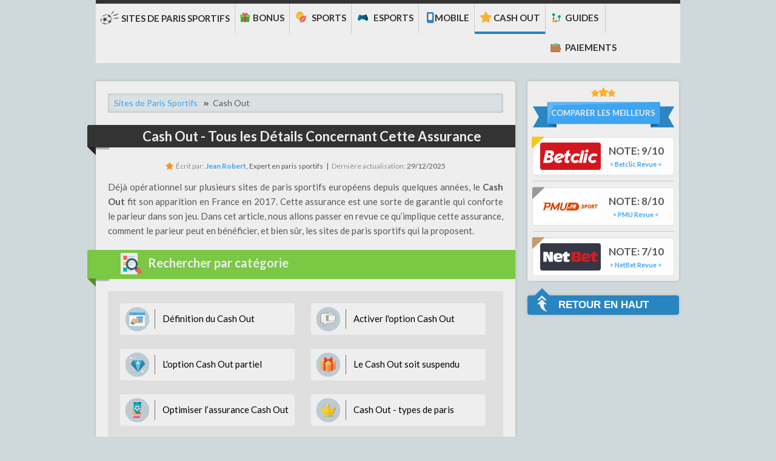

--- FILE ---
content_type: text/html; charset=UTF-8
request_url: https://www.sitesdeparissportifs.com/cash-out/
body_size: 9924
content:
<!DOCTYPE html>
<html lang="fr-FR">
<head>
<meta http-equiv="Content-Type" content="text/html; charset=utf-8">
<meta name="viewport" content="width=device-width, initial-scale=1.0">
<title>Cash Out Paris Sportifs - Pour Tout Savoir sur Cette Assurance</title>
<meta name="description" content= "Le Cash Out est une assurance qui vous donne la possibilité d’encaisser immédiatement une partie de votre gain initialement prévu. Découvrez comment l’utiliser.">
<meta name="twitter:card" content="summary">
<meta name="twitter:site" content="@sitespourparier">
<meta name="twitter:title" content="Cash Out Paris Sportifs - Pour Tout Savoir sur Cette Assurance">
<meta name="twitter:description" content="Le Cash Out est une assurance qui vous donne la possibilité d’encaisser immédiatement une partie de votre gain initialement prévu. Découvrez comment l’utiliser.">
<meta name="twitter:image" content="https://www.sitesdeparissportifs.com/assets/images/brandMedia/brandMedia/cash-out.jpg">
<meta property="og:image" content="https://www.sitesdeparissportifs.com/assets/images/brandMedia/brandMedia/cash-out.jpg">
<meta property="og:url" content="https://www.sitesdeparissportifs.com/cash-out/">
<meta property="og:title" content="Cash Out Paris Sportifs - Pour Tout Savoir sur Cette Assurance">
<meta property="og:description" content="Le Cash Out est une assurance qui vous donne la possibilité d’encaisser immédiatement une partie de votre gain initialement prévu. Découvrez comment l’utiliser.">
<link rel="shortcut icon" type="image/png" href="/assets/media/favicon.svg">
<link rel="apple-touch-icon" href="/assets/media/favicon.svg">
<link rel="canonical" href="https://www.sitesdeparissportifs.com/cash-out/">
<link href="https://fonts.googleapis.com/css?family=Lato:300,400,700%7COpen+Sans:700%7CViga&display=swap" rel="stylesheet">
<link rel="stylesheet" media='all' href="/assets/styles/fontawesome-all.min.css">
<link rel="stylesheet" media='all' href="/assets/styles/site.css?ver=1763545057">
<link rel="stylesheet" media='all' href="/assets/styles/flags_lang.css">
<link rel="stylesheet" media='all' href="/assets/styles/logos.css">
<link rel="alternate" hreflang="hu-HU" href="https://www.sportfogadasonline.com:2096/cash-out/">
<link rel="alternate" hreflang="fr" href="https://www.sitesdeparissportifs.com/cash-out/">
<!-- Google Tag Manager -->
<script>(function(w,d,s,l,i){w[l]=w[l]||[];w[l].push({'gtm.start':
new Date().getTime(),event:'gtm.js'});var f=d.getElementsByTagName(s)[0],
j=d.createElement(s),dl=l!='dataLayer'?'&l='+l:'';j.async=true;j.src=
'https://www.googletagmanager.com/gtm.js?id='+i+dl;f.parentNode.insertBefore(j,f);
})(window,document,'script','dataLayer','GTM-W38CZJ9');</script>
<!-- End Google Tag Manager -->


<meta name="twitter:card" content="summary" >
<meta name="twitter:site" content="@sitespourparier" >
<meta name="twitter:title" content="Cash Out Paris Sportifs - Pour Tout Savoir sur Cette Assurance" >
<meta name="twitter:description" content="Le Cash Out est une assurance qui vous donne la possibilité d’encaisser immédiatement une partie de votre gain initialement prévu. Découvrez comment l’utiliser." >
<meta name="twitter:image" content="/assets/images/brandMedia/brandMedia/cash-out.jpg" >
<meta property="og:image" content="/assets/images/brandMedia/brandMedia/cash-out.jpg" >
<meta property="og:type" content="website" >
<meta property="og:url" content="https://www.sitesdeparissportifs.com/cash-out/" >
<meta property="og:title" content="Cash Out Paris Sportifs - Pour Tout Savoir sur Cette Assurance" >
<meta property="og:description" content="Le Cash Out est une assurance qui vous donne la possibilité d’encaisser immédiatement une partie de votre gain initialement prévu. Découvrez comment l’utiliser." >


</head>
<body>
  <!-- Google Tag Manager (noscript) -->
  <noscript><iframe src="https://www.googletagmanager.com/ns.html?id=GTM-W38CZJ9" height="0" width="0" style="display:none;visibility:hidden"></iframe></noscript>
  <!-- End Google Tag Manager (noscript) -->
  <header class="page-header site-width">
    <div id="logo" data-prope-slid="true">
      <a href="/"><img src="/assets/media/logo-light.svg" alt="sitesdeparissportifs.com" width="215" height="55"></a>
    </div>
    <nav>
            <ul id="mobile-menu-menu" class="navbar ul clearfix">
        <li class="dd-menu dropdown bkm"><a class="btn-link first" href="/"><span class="icon icon-navbar--icon-logo-desktop"></span><span>Sites de Paris Sportifs</span></a>
          <ul class="dropdown-content ul simple-dd logos bkm">
                            <li><a href="/betclic/" class="ico-betclic">Betclic</a></li>
                            <li><a href="/pmu/" class="ico-pmu">PMU</a></li>
                            <li><a href="/netbet/" class="ico-netbet">NetBet</a></li>
                            <li><a href="/genybet/" class="ico-genybet">Genybet</a></li>
                            <li><a href="/vbet/" class="ico-vbet">VBET</a></li>
                            <li><a href="/winamax/" class="ico-winamax">Winamax</a></li>
                            <li><a href="/zebet/" class="ico-zebet">ZEbet</a></li>
                            <li><a href="/feelingbet/" class="ico-feelingbet">Feelingbet</a></li>
                            <li><a href="/parions-sport/" class="ico-parions-sport">Parions Sport</a></li>
                            <li><a href="/francepari/" class="ico-francepari">France Pari</a></li>
                      </ul>
        </li>
        <li class="dd-menu dropdown bkm"><a href="/bonus/" class="btn-link"><span class="global icon icon-navbar--icon-01"></span><span>BONUS</span></a>
          <ul class="dropdown-content ul simple-dd logos bkm">
                            <li><a href="/betclic/code-promo/" class="ico-betclic">Betclic code promo</a></li>
                            <li><a href="/pmu/code-promo/" class="ico-pmu">PMU code promo</a></li>
                            <li><a href="/netbet/code-promo/" class="ico-netbet">NetBet code promo</a></li>
                            <li><a href="/genybet/code-promo/" class="ico-genybet">Genybet code promo</a></li>
                            <li><a href="/winamax/code-promo/" class="ico-winamax">Winamax code promo</a></li>
                            <li><a href="/zebet/code-promo/" class="ico-zebet">ZEbet code promo</a></li>
                            <li><a href="/feelingbet/code-promo/" class="ico-feelingbet">Feelingbet code promo</a></li>
                            <li><a href="/parions-sport/code-promo/" class="ico-parions-sport">Parions Sport code promo</a></li>
                            <li><a href="/francepari/code-promo/" class="ico-francepari">France Pari code promo</a></li>
                      </ul>
        </li>
        <li class="dd-menu dropdown">
          <a class="btn-link"><span class="global icon icon-navbar--icon-sports"></span> <span>Sports</span></a>
          <ul class="dropdown-content ul simple-dd sport-menu sport-header">
                              <li><span class="icon-wrap"><span class="sports icon icon-football"></span></span><a href="/football/">Paris foot</a></li>
                                  <li><span class="icon-wrap"><span class="sports icon icon-basketball"></span></span><a href="/basketball/">Paris basket</a></li>
                          </ul>
        </li>
        <li><a href="/esports/"><span class="global icon icon-navbar--icon-gamepad"></span> <span>ESPORTS</span></a></li>
        <li class="dd-menu dropdown bkm"><a href="/mobile/" class="btn-link"><i class="fas fa-mobile-alt"></i><span>MOBILE</span></a>
          <ul class="dropdown-content ul simple-dd logos bkm">
                            <li><a href="/betclic/mobile/" class="ico-betclic">Betclic mobile</a></li>
                            <li><a href="/pmu/mobile/" class="ico-pmu">PMU mobile</a></li>
                            <li><a href="/netbet/mobile/" class="ico-netbet">NetBet mobile</a></li>
                            <li><a href="/genybet/mobile/" class="ico-genybet">Genybet mobile</a></li>
                            <li><a href="/winamax/mobile/" class="ico-winamax">Winamax mobile</a></li>
                            <li><a href="/zebet/mobile/" class="ico-zebet">ZEbet mobile</a></li>
                            <li><a href="/parions-sport/mobile/" class="ico-parions-sport">Parions Sport mobile</a></li>
                      </ul>
        </li>
        <li><a href="/cash-out/"><span class="global icon icon-navbar--icon-08"></span><i class="fas fa-star"></i> CASH OUT</a></li>
        <li class="dd-menu">
				  <span class="btn-link"><span class="global icon icon-navbar--icon-03"></span> <span>GUIDES</span></span>
          <div class="dd-container large">
            <div class="main">
              <a href="/guides/">
                <img src="/assets/images/playbook.svg" alt="Systèmes de paris sportifs gagnants">
                <span>Guides de paris</span>
              </a>
              <p class="info">Informations générales</p>
            </div>
            <ul class="ul">
                            <li><a href="/guides/1n2/">Paris 1N2</a></li>
                            <li><a href="/guides/pari-combine/">Paris Combineé</a></li>
                            <li><a href="/guides/pari-multiple/">Paris Multiple</a></li>
                            <li><a href="/guides/parier-foot/">Parier au Foot</a></li>
                            <li><a href="/guides/surebet/">Paris Surebet</a></li>
                            <li><a href="/guides/valuebet/">Paris Valuebet</a></li>
                            <li><a href="/guides/yankee-lucky-15/">Yankee et Lucky 15</a></li>
                            <li><a href="/guides/double-chance/">Paris Double Chance</a></li>
                            <li><a href="/guides/pari-trixie/">Paris Trixie</a></li>
                            <li><a href="/guides/plus-ou-moins/">Paris Plus ou Moins</a></li>
                            <li><a href="/guides/handicap/">Paris Handicap</a></li>
                            <li><a href="/guides/cotes/">Cotes</a></li>
                        </ul>
          </div>
				</li>
				<li class="dd-menu dropdown"><a class="btn-link"><span class="global icon icon-navbar--icon-05"></span> <span>PAIEMENTS</span></a>
								<div class="dropdown-content slider-wrapper paiements set-nav">
										<div class="slider-parent">
										<span class="slide-next slide-nav global-2 icon icon--arrow-l-wh">&gt;</span>
										<span class="slide-prev slide-nav global-2 icon icon--arrow-r-wh">&lt;</span>
										<ul class="slider ul paiements">
                                            <li><a href="/paypal/"><span class="bking icon icon--paypal"></span>PayPal</a></li>
                                            <li><a href="/hipay/"><span class="bking icon icon--hipay"></span>HiPay</a></li>
                                            <li><a href="/neosurf/"><span class="bking icon icon--neosurf"></span>Neosurf</a></li>
                                            <li><a href="/neteller/"><span class="bking icon icon--neteller"></span>Neteller</a></li>
                                            <li><a href="/skrill/"><span class="bking icon icon--skrill"></span>Skrill</a></li>
                                            <li><a href="/paysafecard/"><span class="bking icon icon--paysafecard"></span>paysafecard</a></li>
                    										</ul>
									</div>
								</div>
					</li>
                </ul>
    </nav>
    <ul class="mobile-menu-options ul clearfix">
      <li data-target="mobile-menu-top-3"><a><span id="top3" class="global-2 icon icon--menu-top3"></span><span>TOP 3</span></a>
        <div id="nav-icon1">
          <span></span>
          <span></span>
        </div></li>
      <li data-target="mobile-menu-offer"><a><span id="menu-offer" class="global-2 icon icon--menu-offer"></span><span>OFFRE</span></a>
        <div id="nav-icon2">
          <span></span>
          <span></span>
        </div></li>
      <li data-target="mobile-menu-menu"><a>
        <div id="nav-icon3">
        <span></span>
        <span></span>
        <span></span>
        <span></span>
      </div>
      <span class="menu-txt">MENU</span></a></li>
    </ul>
  </header>

<div class="site-width clearfix">
  <article class="page-article">

  <script type="application/ld+json">{
    "@context": "http://schema.org",
    "@type": "BreadcrumbList",
    "itemListElement": [
        {
            "@type": "ListItem",
            "position": 1,
            "item": {
                "@id": "https://www.sitesdeparissportifs.com",
                "name": "Sites de Paris Sportifs"
            }
        },
        {
            "@type": "ListItem",
            "position": 2,
            "item": {
                "@id": "https://www.sitesdeparissportifs.com/cash-out/",
                "name": "Cash Out"
            }
        }
    ]
}</script>
  <ol class="breadcrumbs ul">
      <li><a href="/">Sites de Paris Sportifs</a></li><li>Cash Out</li></ol>
<header>
    <h1 class="heading heading--full heading--black"><span>Cash Out - Tous les Détails Concernant Cette Assurance</span></h1>
		<div class="author-box">
		<div class="author-item">
			<span class="author-info">
				<span class="author-name"><i class="fas fa-star"></i><span class="label"> Écrit par:</span><a href="/qui-sommes-nous/jean-robert/"> Jean Robert</a>,</span>
				<span class="author-additional">Expert en paris sportifs <span class="devider">|</span></span>
					<span class="last-updated"><span class="label">Dernière actualisation:</span> <time datetime="2025-12-29T09:05:30+01:00">29/12/2025</time></span>
			</div>
	</div>
    <script type="application/ld+json">{
    "@context": "http://schema.org",
    "@type": "Article",
    "headline": "Cash Out Paris Sportifs - Pour Tout Savoir sur Cette Assurance",
    "image": "https://www.sitesdeparissportifs.com/assets/images/sites-paris-sportifs.jpg",
    "author": {
        "@type": "Person",
        "name": "Jean Robert",
        "url": "https://www.sitesdeparissportifs.com/qui-sommes-nous/jean-robert/"
    },
    "publisher": {
        "@type": "Organization",
        "name": "Sites de Paris Sportifs",
        "logo": {
            "@type": "ImageObject",
            "url": "https://www.sitesdeparissportifs.com/assets/media/logo-dark.svg"
        }
    },
    "datePublished": "2019-01-29T08:00:00+01:00",
    "dateModified": "2025-12-29T14:12:50+01:00"
}</script></header>

<p>Déjà opérationnel sur plusieurs sites de paris sportifs européens depuis quelques années, le <strong>Cash Out</strong> fit son apparition en France en 2017. Cette assurance est une sorte de garantie qui conforte le parieur dans son jeu. Dans cet article, nous allons passer en revue ce qu’implique cette assurance, comment le parieur peut en bénéficier, et bien sûr, les sites de paris sportifs qui la proposent. </p>
<p class="heading heading--full heading--green heading--for-jumbar"><span><span class=" global icon icon--quick-nav-set-1"></span> Rechercher par catégorie</span></p>
<div class="jumpbar-wrap bg-2">
	<ul class="jumpbar set-1 ul no-author ul clearfix">
		<li><a href="#définition"><span class="icon-wrap"><span class="global icon icon-jump--13"></span></span><span class="text-wrap">Définition du Cash Out</span></a></li>
		<li><a href="#activer"><span class="icon-wrap"><span class="global icon icon-jump--03"></span></span><span class="text-wrap">Activer l'option Cash Out</span></a></li>
		<li><a href="#partiel"><span class="icon-wrap"><span class="global icon icon-jump--12"></span></span><span class="text-wrap">L'option Cash Out partiel</span></a></li>
		<li><a href="#suspendu"><span class="icon-wrap"><span class="global icon icon-jump--04"></span></span><span class="text-wrap">Le Cash Out soit suspendu</span></a></li>
		<li><a href="#assurance"><span class="icon-wrap"><span class="global icon icon-jump--10"></span></span><span class="text-wrap">Optimiser l’assurance Cash Out</span></a></li>
		<li><a href="#types"><span class="icon-wrap"><span class="global icon icon-jump--16"></span></span><span class="text-wrap">Cash Out - types de paris</span></a></li>
	</ul>
</div>

<h2 class="heading heading--full heading--blue" id="définition"><span>Définition du Cash Out</span></h2>
<p>Si l’on opte pour une traduction littérale, le <strong>Cash Out</strong> signifie « encaisser ». C’est une option qui permet au parieur sportif d’encaisser une partie de ses gains, ou simplement de sa mise, en fonction du déroulement du jeu. Un <strong>Cash Out paris sportifs</strong> est une garantie dont la jouissance s’inscrit dans deux cadres principalement: </p>

<h3 class="heading heading--short">La Sécurisation des Gains</h3>
<p><strong>Tous les parieurs en sont conscients: </strong>une rencontre sportive est une succession de temps forts jusqu’à la fin. Dans la plupart des cas, il est vraiment difficile d’imaginer ce qui peut se passer avant que l’arbitre n’émette son coup de sifflet final.</p>
<p>Lorsque vous pariez sur un événement ayant une forte probabilité de victoire, le <strong>Cash Out</strong> vous permet de retirer une bonne partie de vos gains, afin de pallier à toute situation dangereuse de dernière minute. Ainsi, quelle que soit l’issue de la rencontre, vous êtes certain d’empocher un certain bénéfice, en plus de votre mise.</p>
<div class="text-boxes">
	<div class="grid-boxes">
		<div class="grid-box grid-box--full">
			<div class="cout-ribbon global-2 icon icon--banner-02"><span class="solo-icon"><i class="fas fa-arrow-alt-circle-down"></i></span></div>
			<div class="title">Exemple:</div>
			<p>Vous pariez 20 € sur une rencontre opposant le Real Madrid au Paris-St-Germain.  Votre mise porte sur une victoire du Real Madrid à 2,00 de cote. En cas de victoire, vous devriez empocher 20 € x 2, soit 40 €.</p>
		</div>
	</div>
</div>
<p>Mais au cours de la rencontre, le Real Madrid mène 2 buts à 1 vers la 70è minute de jeu. Vous craignez que le PSG n’égalise avant la fin. Alors vous décidez d’activer le <strong>Cash Out</strong>, qui propose 30 €. Vous empochez immédiatement cette somme et même si le PSG égalisait, vous n’avez plus rien à craindre de votre pari. De la même manière, si Real Madrid conserve son avantage, cela ne vous regarde plus, puisque vous auriez déjà reçu votre argent. </p>

<h3 class="heading heading--short">La Limitation des Pertes Liées à un Pari Risqué</h3>
<p>Dans ce cas, le<strong> Cash Out</strong> vous permet d’empocher une partie de votre mise, dès lors que vous sentez que vous allez perdre votre pari sportif. Il se présente donc comme une mesure d’urgence qui limite les dégâts de votre pari sportif. </p>
<div class="text-boxes">
	<div class="grid-boxes">
		<div class="grid-box grid-box--full">
			<div class="cout-ribbon global-2 icon icon--banner-02"><span class="solo-icon"><i class="fas fa-arrow-alt-circle-down"></i></span></div>
			<div class="title">Exemple:</div>
			<p>On suppose que vous pariez 30 € sur la victoire de St Etienne face à Lyon. Malheureusement pour vous, c’est Lyon qui ouvre le score. Selon la physionomie de la rencontre, vous craignez que Lyon ne remporte le match. Le bookmaker propose le <strong>Cash Out</strong>, qui permet de récupérer 15 € de votre mise, immédiatement. En activant cette option, vous perdriez 15 € au lieu de 30 €, si Lyon gagnait effectivement le match. Signalons encore qu’une fois le <strong>Cash Out</strong> activé, le résultat du match importe peu. </p>
		</div>
	</div>
</div>
	
<h2 class="heading heading--short" id="activer">Comment Activer l’Option Cash Out sur un Pari Sportif ?</h2>
<p>Le processus est très simple. Sur la plupart des <a href="/">sites de paris sportifs</a> proposant cette option, il y a une section dédiée au<strong> Cash Out</strong>. A ce niveau, vous verrez le logo du <strong>Cash Out</strong> juste à côté de chaque pari éligible. Vous pouvez également vérifier au niveau de vos paris, dans la section ‘’Mes Paris’’, afin de voir si le <strong>Cash Out</strong> est disponible au niveau de certains paris déjà effectués. </p>
<p>Une fois repéré, il vous suffit de cliquer sur le bouton afin de le débloquer. Le montant du <strong>Cash Out</strong> sera immédiatement crédité sur votre compte. Notez qu’une fois activé, vous ne pouvez effectuer marche arrière. Aussi, votre pari initial est systématiquement annulé. </p>
	
<h2 class="heading heading--short" id="partiel">Qu’est-ce que le Cash Out Partiel ?</h2>
<p>Le <strong>Cash Out partiel</strong> est une option qui permet de récupérer une partie de sa mise ou de ses gains, en fonction de chaque situation précédemment citée. Sur certains sites de paris sportifs, tels que Betclic, vous pouvez décider du pourcentage du <strong>Cash Out</strong> dont vous souhaitez bénéficier.</p>
<p>La possibilité vous est offerte de retirer 20 %, 40 % ou 50 % de votre mise, pour une certaine garantie de sécurité. Ainsi, seule la partie restante de votre mise de départ est engagée dans l’issue de la rencontre sportive. A l’opposé, le <strong>Cash Out intégral</strong> suppose que l’assurance fonctionne sur votre mise dans son entièreté.</p>

	<div class="brand-promo-wrap set-3 clearfix notv"><div class="notv-mark">Non Approuvé</div>
		
	<div class="img-wrap"><img src="/assets/images/icons/phone-with-ribbon.png" alt="phone with ribbon" width="167" height="174" class=""></div>
	<div class="brand-promo box-sh-1 bg-1 clearfix">
		<div>
			<div class="ribbon-l"></div><div class="rate-txt rate-txt-l big"><span>10/10</span></div>
						
			<div class="c-brand icon bg-unibet brand-unibet">Unibet</div>
			<ul class="fas-list">
				<li>Paris en direct</li><li>Les streams en direct</li><li>Cash out</li><li class="none">Bonus appli</li>			</ul>
				<div><a href="/unibet/mobile/" class="in-2">&gt;&gt; Mobile Revue</a></div>		</div>
		<div class="fly-wrap"><div class="ph-os-wrap">
			<span class="ph-os icon icon--mobile-site-big">Version mobile du site Web</span><span class="ph-os icon icon--appstore-big">iOS</span><span class="ph-os icon icon--googleplay-big">Android</span><span class="ph-os icon icon--windowsstore-big none"></span>		</div></div>
		<div class="fly-wrap"><span class="opensans">BONUS APPLI</span><div>
        <span class="prize calibri">100€</span>        </div>
            </div>			
	</div>
	<div class="tc-apply tc-apply--right">*T&C s’appliquent</div></div>

<h2 class="heading heading--short" id="suspendu">Cash Out Suspendu : Que Faire ?</h2>
<picture>
    <source srcset="/assets/images/brandMedia/cash-out.webp" type="image/webp">
	<img src="/assets/images/brandMedia/cash-out.jpg" alt="Cash Out soit suspendu par le bookmaker" width="300" height="257" class="alignleft double-outline">
</picture>
<p>Durant certaines phases d’une rencontre, il arrive que le <strong>Cash Out soit suspendu</strong> par le bookmaker. Vous devez savoir que durant les paris directs, <a href="/guides/#cotes-types">les cotes</a> fluctuent beaucoup, en fonction de certaines situations particulières, comme les attaques dangereuses, pénaltys, et autres.</p>
<p>A ce stade de jeu, le site de paris sportifs peut suspendre un pari, ou encore un <strong>Cash Out</strong>. C’est une situation indéniablement embarrassante pour le parieur de voir l’assurance <strong>Cash Out suspendu</strong>. Mais ne vous inquiétez pas, la situation se rétablira en quelques minutes. </p>
<p>En dehors des situations dangereuses en cours de rencontres, le <strong>Cash Out</strong> peut être suspendu à quelques minutes de la fin de la rencontre, si le bookmaker estime que le résultat est déjà plié. Par exemple, durant un match opposant Liverpool à Westham, si à la 75è minute de jeu, Liverpool mène déjà 3 à 0, le bookmaker peut décider de suspendre le <strong>Cash Out</strong>. Cela n’arrangera pas forcément le parieur, mais c’est une liberté d’action dont bénéficie le site de paris sportifs.</p>
<p>Par ailleurs, si vous faites un pari combiné, une situation dangereuse dans une rencontre peut donner lieu à un Cash Out suspendu. De la même manière, lorsque l’issue d’une rencontre en cours est scellée, le bookmaker peut décider de suspendre momentanément l’assurance.</p>
<p>N’hésitez pas à consulter les conditions générales de chaque bookmaker pour avoir plus de détails. Mais dans tous les cas, un <strong>Cash Out suspendu</strong> peut arriver si le bookmaker le décide. Profitez-en donc dès que vous le pouvez. </p>
	
<h2 class="heading heading--short" id="assurance">Comment Optimiser l’Assurance Cash Out ?</h2>
<p>Le Cash Out est comme un joker, qui doit être utilisé en tant que tel. Si vous l’exploitez à outrance, vous perdrez une bonne partie de vos gains. Par exemple, pour un match opposant le Real Madrid à Lyon, si vous misez sur la victoire du Real Madrid, vous n’avez pas nécessairement besoin d’activer le <strong>Cash Out</strong> même si Lyon réduit le score à 2-1 à quelques minutes de la fin du match. Vous devez analyser la physionomie de la rencontre et prendre parfois la responsabilité de vos paris. Au final, empochez des gains de 40 € est toujours plus profitable que de bénéficier d’un <strong>Cash Out</strong> à 30 €. </p>
<p>Voici en résumé quelques conseils à appliquer en ce qui concerne le Cash Out:</p>
<ul class="lines-odd ul-2-col">
	<li>N’utilisez le <strong>Cash Out</strong> qu’en cas de réelle nécessité </li>
	<li>Pensez à miser sur les équipes outsiders qui, habituellement, ont des cotes élevées. Ainsi, vous pouvez profiter d’une situation favorable pour empocher une bonne partie de votre gain avant que l’équipe favorite ne renverse la vapeur. 
	<li>N’abusez pas du <strong>Cash Out</strong> sur le long terme, sinon en faisant le compte, vous remarquerez que c’est vous qui avez perdu. </li>
	<li>Ne paniquez pas en cours de jeu et ne laissez pas l’adrénaline perturber votre capacité de jugement. Vous ne devriez utiliser le <strong>Cash Out</strong> qu’en tenant compte des statistiques du jeu et de la physionomie du match. C’est en étant objectif que vous réussirez à optimiser le <strong>Cash Out</strong>. </li>
	<li>Pensez à exploiter le <strong>Cash Out</strong> surtout au niveau des paris combinés. Comme vous le savez, un seul résultat négatif peut annuler vos gains. A cet effet, si tous les autres pronostics ont été corrects, vous pouvez exploiter le Cash Out sur le dernier événement afin de garantir votre gain et éviter un désagrément.  De cette façon, l’utilisation du Cash Out parait nettement plus avantageux que sur les paris simples.</li>
</ul>

<h2 class="heading heading--short" id="types">Sur Quels Types de Paris Peut-On Utiliser le Cash Out ?</h2>
<p>Le <strong>Cash Out</strong> peut être utilisé sur tous <a href="/guides/#paris-types">types de paris</a> à savoir les paris simples, combinés et système. Quelques sites de paris sportifs restreignent l’usage de cette assurance à certains types de paris. Pour savoir quel pari est éligible, il suffit de voir si le symbole du <strong>Cash Out</strong> est disponible à côté d’un pari.</p>
<p>En ce qui concerne les sports éligibles, il y a naturellement le football, mais aussi le tennis, le basket, le handball et toute autre discipline à laquelle le site de paris sportifs souhaite étendre son offre. Betclic offre quand même une gamme étendue, suivi de PMU.</p>
	
<h2 class="heading heading--short">Les Sites de Paris Sportifs proposant le Cash Out</h2>
<p>Ayant compris l’importance du <strong>Cash Out paris sportifs</strong>, plusieurs joueurs se demandent chez quels bookmakers ils peuvent en bénéficier. Malheureusement, même en 2018, certains sites de paris sportifs restent encore en retrait de cette assurance que les parieurs affectionnent tant. C’est le cas par exemple de <a href="/joaonline/">JOA Online</a>, ou encore <a href="/francepari/">France Pari</a>. </p>
<p>La bonne nouvelle est que le <strong>Cash Out</strong> est disponible chez plusieurs bookmakers tels que <a href="/betclic/">Betclic</a>, <a href="/winamax/">Winamax</a>, <a href="/zebet/">Zebet</a>, <a href="/netbet/">Netbet</a>, <a href="/unibet/">Unibet</a>, <a href="/bwin/">Bwin</a> et <a href="/pmu/">PMU</a>. A l’exception de Betclic qui propose un <strong>Cash Out partiel et intégral</strong>, tous les autres bookmakers n’offrent que le <strong>Cash Out intégral</strong>. Néanmoins, les offres ne cessent d’évoluer pour le plus grand bonheur des parieurs sportifs. </p>

	</article>
  <aside class="page-sidebar">
  <div class="scroll-me">
        <div class="widget widget--padd">    
            
          <div id="mobile-menu-top-3" class="table-three">
                      <div class="global-2 icon icon--full-ribbon-small"><span>Comparer les meilleurs</span></div>
                        <div class="row mx-0">
              <div class="first"><a href="/jouez/betclic-sidebar/" rel="noreferrer nofollow"><div class="c-brand icon bg-betclic brand-betclic">Betclic</div></a></div>
              <div class="last">
                <div>NOTE: 9/10</div>
                                <a href="/betclic/" class="in">&gt; Betclic Revue &lt;</a>
                              </div>
            </div>
                        <div class="row mx-0">
              <div class="first"><a href="/jouez/pmu-sidebar/" rel="noreferrer nofollow" target="_blank"><div class="c-brand icon bg-pmu brand-pmu">PMU</div></a></div>
              <div class="last">
                <div>NOTE: 8/10</div>
                                <a href="/pmu/" class="in">&gt; PMU Revue &lt;</a>
                              </div>
            </div>
                        <div class="row mx-0">
              <div class="first"><a href="/jouez/netbet-sidebar/" rel="noreferrer nofollow" target="_blank"><div class="c-brand icon bg-netbet brand-netbet">NetBet</div></a></div>
              <div class="last">
                <div>NOTE: 7/10</div>
                                <a href="/netbet/" class="in">&gt; NetBet Revue &lt;</a>
                              </div>
            </div>
                    </div>
      </div> 

      
          <div class="widget back-to-top candara"><span class="icon--arrow-up-wrap"><span class="global-2 icon icon--arrow-up"></span></span><span>RETOUR EN HAUT</span></div>
    </div>
    </aside>
    </div>
    	<div class="popup-holder">
		<div class="brands-container sport drop-sh tc-apply-short">
		<div class="pop-box-header">Liste des meilleurs sites de paris</div>
		<div class="brands-row">
						<div class="brand-box">
				<div class="brand">
					<span class="rating sm">Note: <span>9/10</span></span>
					<span class="c-brand icon bg-betclic brand-betclic">Betclic</span>
				</div>
				<div class="rating lg">Note: <span>9/10</span></div>
				<div class="offer">
					<span>Bonus</span>
					<span class="sub-prize"> jusqu’à</span>
					<span class="prize">€100</span>
				</div>
				<a href="/jouez/betclic-popup/" rel="noreferrer nofollow" class="out">Visitez le site</a>
			</div>
						<div class="brand-box">
				<div class="brand">
					<span class="rating sm">Note: <span>8/10</span></span>
					<span class="c-brand icon bg-pmu brand-pmu">PMU</span>
				</div>
				<div class="rating lg">Note: <span>8/10</span></div>
				<div class="offer">
					<span>Bonus</span>
					<span class="sub-prize"> jusqu’à</span>
					<span class="prize">€100</span>
				</div>
				<a href="/jouez/pmu-popup/" rel="noreferrer nofollow" target="_blank" class="out">Visitez le site</a>
			</div>
						<div class="brand-box">
				<div class="brand">
					<span class="rating sm">Note: <span>7/10</span></span>
					<span class="c-brand icon bg-netbet brand-netbet">NetBet</span>
				</div>
				<div class="rating lg">Note: <span>7/10</span></div>
				<div class="offer">
					<span>Bonus</span>
					<span class="sub-prize"> jusqu’à</span>
					<span class="prize">€100</span>
				</div>
				<a href="/jouez/netbet-popup/" rel="noreferrer nofollow" target="_blank" class="out">Visitez le site</a>
			</div>
					</div>
		</div>
	</div>
<footer class="page-footer">
        <div class="site-width">
          <div>
                        <div class="social-icons">
              <a href="https://www.youtube.com/channel/UCsBJmSXl_pJmcHSmKVDofnQ/" target="_blank"> <span class="global-2 icon icon--ytube">Youtube</span></a>
              <a href="https://t.me/s/SitesdeParisSportifs" target="_blank"><span class="global-2 icon icon--telegram">Telegram</span></a>
              <a href="https://www.pinterest.com/sitesdeparissportifs/" target="_blank"><span class="global-2 icon icon--pin">Pinterest</span></a>
              <a href="https://twitter.com/sitespourparier" target="_blank"><span class="global-2 icon icon--twitt">Twitter</span></a>
            </div>
                        <div class="clearfix links-info">
                        <ul class="info clearfix">
              <li><a href="/qui-sommes-nous/">À propos de nous</a></li>
              <li><a href="/contactez-nous/">Contactez nous</a></li>
              <li><a href="/politique-de-confidentialite/">Confidentialite</a></li>
              <li><a href="/jeu-responsable/">Jeu responsable</a></li>
            </ul>
                        <div class="text-wrap"><p>*<strong>Divulgation:</strong> Les liens de ce site Web sont des liens d'affiliation, ce qui signifie qu'il se peut que nous recevions une rémunération de la part des sociétés dont nous examinons les services, sans frais supplémentaires pour vous. Nous vérifions minutieusement chaque site Web et n'accordons des notes élevées qu'à ceux qui sont les meilleurs. Nous sommes un site d'évaluation professionnel indépendant et les opinions exprimées ici sont les nôtres.</p>
            <div><span>18+</span><a href="https://anj.fr/" target="_blank" rel="nofollow noreferrer noopener"><span class="global-2 icon anj">Anj</span></a><a href="https://www.gamblingtherapy.org/fr" target="_blank" rel="nofollow noreferrer noopener"><span class="global-2 icon icon--gt">GamblingTherapy</span></a><span class="ssl">SSL<br>SECURE</span><a href="//www.dmca.com/Protection/Status.aspx?ID=5c67f35f-71c6-4268-8cb9-8382e4fdb90f" title="État de la protection DMCA.com" class="dmca-badge" target="_blank" rel="nofollow noreferrer noopener"> <img src ="/assets/images/icons/dmca_protected_5_120.png" alt="État de la protection DMCA.com" width="120" height="35"></a>  <script src="https://images.dmca.com/Badges/DMCABadgeHelper.min.js"> </script></div>
            </div>
            </div>
            <p class="inline-p">Tous droits réservés &copy; 2026 <span>sitesdeparissportifs.com</span>
                        </p>
                      <div class="dropup lang-btn">
            <button class="dropbtn" title="Français"><span class="flags fr"></span></button>
            <div class="dropup-content">
              <ul CLASS="ul lang">
                <li><a href="https://www.sportfogadasonline.com:2096/cash-out/" title="Magyar"><span class="flags hu-hu"></span><span>Cash Out jelentése</span></a></li>
              </ul>
            </div>
          </div>
                  </div>
        </div>
      </footer>
            <div class="back-to-top--mobile"></div>
            <div class="overlay"></div>      
          <script src="/assets/scripts/jquery-3.5.1.min.js"></script>
      <script src="/assets/scripts/jquery-migrate-3.3.1.min.js"></script>
            <script src="https://cdnjs.cloudflare.com/ajax/libs/jquery-cookie/1.4.1/jquery.cookie.min.js"></script>
            <script src="/assets/scripts/site.js?ver=1754312282"></script>
            <script>
      var clicky_custom = {};
      clicky_custom.outbound_pattern = '/jouez/';
      </script>
      <script>var clicky_site_ids = clicky_site_ids || []; clicky_site_ids.push(101200838);</script>
      <script async src="//static.getclicky.com/js"></script>
      <noscript><p><img alt="Clicky" width="1" height="1" src="//in.getclicky.com/101200838ns.gif" ></p></noscript>
    </body>
</html>



--- FILE ---
content_type: text/css
request_url: https://www.sitesdeparissportifs.com/assets/styles/site.css?ver=1763545057
body_size: 41863
content:
html {font-size: 62.5%;	-webkit-text-size-adjust: 100%;	-ms-text-size-adjust: 100%;	font-family: sans-serif; line-height: 1.15;}.mail{font-size: 13px;}html, body, div, p, span, header, hgroup, footer, nav, menu, article, section, aside, h1, h2, h3, h4, h5, h6, a, img, strong, b, em, i, u, ol, ul, li, dl, dt, dd, table, caption, tbody, tfoot, thead, tr, th, td, form, fieldset,  label, legend, object, iframe, embed, audio, video, summary, details,  canvas, figure, figcaption, blockquote, q, big, small, sub, sup, pre, abbr, acronym, address, cite, code, del, dfn, ins, kbd, s, samp, strike, tt, var, output, applet, mark, time {margin: 0; padding: 0; border: 0; vertical-align: baseline;}article,aside,details,figcaption,figure,footer,header,main,menu,nav,section,summary {display: block;}audio,canvas,progress,video,span {display: inline-block;}
html.active,html.active > body {overflow: hidden;}html {-webkit-box-sizing: border-box;box-sizing: border-box;}body {line-height: 1;}*,*:before,*:after,input[type="checkbox"],input[type="radio"]{-webkit-box-sizing: inherit;box-sizing: inherit;}img,pre,embed,video,iframe,object,input,select,textarea {max-width: 100%;}img,iframe {vertical-align: middle;}img {border-style: none;}pre,textarea {overflow: auto;}[hidden],template {display: none;}abbr[title] {border-bottom: 1px dotted;}b,strong,mark {font-weight: bold;}mark {background: transparent;color: inherit;}em, i {font-style: italic;}
small {	font-size: 80%;}
big {font-size: 125%;}
sub,
sup {
	font-size: 75%;
	line-height: 0;
	position: relative;
	vertical-align: baseline;
}

sub {
	bottom: -0.25em;
}

sup {
	top: -0.5em;
}

input {
	line-height: normal;
}

button[disabled],
html input[disabled] {
	cursor: default;
}

button,
html input[type="button"],
input[type="reset"],
input[type="submit"] {
	-webkit-appearance: none;
	cursor: pointer;
}

:root {
    --transition: all .2s ease-in-out;
}

.aligncenter, .alignleft, .alignright, small.caption {
  clear: both;
  display: block;
  margin: 0 auto 10px;
  height: auto;
}
small.caption {
  text-align: center;
}
.clearfix:after {
	content: "";
	display: block;
	clear: both;
}

.clearfix-box {
	clear: both;
}
p.clearfix {clear: both; padding-top: 10px;}
.img-responsive{
	max-width:100%;
    display: block;
    height: auto;
}
.hvr-shine figure img {height: auto;}
.no-m {margin: 0;}
.mt-10 {margin-top: 10px;}
.m-10{margin: 10px 0;}
.mt20 {margin-top: 20px;}
.mt40{margin-top:40px;}
.mb-0 {margin-bottom: 0;}
.mb {margin-bottom: 5px;}
.mb-10 {margin-bottom: 10px;}
.pl-10 {padding-left: 10px !important;}
.pad10{padding: 10px 0;}
.pad20{padding: 20px 0;}
.pad30{padding: 30px 0;}
.icon {
	display: inline-block;
	vertical-align: middle;
	background-repeat: no-repeat;
	text-indent: -9999px;
	text-align: left;
	overflow: hidden;
}

.global.icon {
	background-image: url('../images/sprites/sprite-global.png');
}

.global.icon[class*='jump--'] {
	width: 50px;
	height: 50px;
	background-image: url('../images/sprites/quick-nav-icons.svg');

}

.global.icon.icon-jump--01 { background-position: 0 0; }
.global.icon.icon-jump--02 { background-position: 0 -66px; }
.global.icon.icon-jump--03 { background-position: 0 -132px; }
.global.icon.icon-jump--04 { background-position: 0 -198px; }
.global.icon.icon-jump--05 { background-position: 0 -264px; }
.global.icon.icon-jump--06 { background-position: 0 -330px; }
.global.icon.icon-jump--07 { background-position: 0 -396px; }
.global.icon.icon-jump--08 { background-position: 0 -462px; }
.global.icon.icon-jump--09 { background-position: 0 -528px; }
.global.icon.icon-jump--10 { background-position: 0 -594px; }
.global.icon.icon-jump--11 { background-position: 0 -660px; }
.global.icon.icon-jump--12 { background-position: 0 -726px; }
.global.icon.icon-jump--13 { background-position: 0 -792px; }
.global.icon.icon-jump--14 { background-position: 0 -858px; }
.global.icon.icon-jump--15 { background-position: 0 -924px; }
.global.icon.icon-jump--16 { background-position: 0 -990px; }

.global.icon.icon--cash { background-position: -10px -2558px; width: 20px; height: 16px; }
.global.icon.icon--ball { background-position: -10px -3424px; width: 16px; height: 16px; }
.global.icon.icon--thumbsup { background-position: -10px -3345px; width: 18px; height: 18px; }
.global.icon.icon--quick-nav-set-1 { background-position: -3px -74px; width: 36px; height: 36px; }


.global.icon.icon-navbar--icon-01 { background-position: -10px -239px; width: 17px; height: 16px; }
.global.icon.icon-navbar--icon-02 { background-position: -10px -2068px; width: 22px; height: 16px; }
.global.icon.icon-navbar--icon-03 { background-position: -10px -368px; width: 14px; height: 15px; }
.global.icon.icon-navbar--icon-04 { background-position: -8px -419px; width: 22px; height: 16px; }
.global.icon.icon-navbar--icon-05 { background-position: -10px -265px; width: 17px; height: 15px; }
.global.icon.icon-navbar--icon-06 { background-position: -10px -3635px;	width: 23px; height: 23px; }
.global.icon.icon-navbar--icon-07 { background-position: -10px -314px;	width: 23px; height: 22px; }
.global.icon.icon-navbar--icon-08 { background-position: -4px -391px;	width: 40px; height: 16px; }
.global.icon.icon-navbar--icon-lang { background-position: -10px -342px; width: 23px; height: 15px; }
.global.icon.icon-navbar--icon-blog { background-position: -10px -441px; width: 23px; height: 18px;}

.mobile-menu-container .global.icon.icon-navbar--icon-08{display:none;}
.icon.icon-navbar--icon-logo-desktop {
	width: 30px;
	height: 30px;
	background-image: url('/assets/media/favicon.svg');
	background-repeat: no-repeat;
    background-position: 50%;
	margin-bottom: -5px !important;
}

.global.icon.icon-navbar--icon-gift {
	width: 20px;
	height: 27px;
	background: url('/assets/images/icons/gift.svg') 0 0 no-repeat;
	background-size: 19px;
	background-position: 0 5px;
}

.global.icon.icon-navbar--icon-shield {
	width: 21px;
	height: 27px;
	background: url('../images/icons/shield.svg') 0 0 no-repeat;
	background-size: 25px;
	background-position: -3px 3px;
}
.global.icon.icon-navbar--icon-sports {
	width: 21px;
    height: 18px;
    background: url(../images/icons/sport.svg) 0 0 no-repeat;
    background-size: 85%;
    background-position: 50%;
}
.global.icon.icon-navbar--icon-gamepad {
	width: 21px;
    height: 16px;
    background: url(../images/icons/gamepad.svg) 0 0 no-repeat;
    background-size: 85%;
    background-position: 50%;
}

.sports.icon[class*='icon-'] {
	width: 35px;
	height: 35px;
	background: url('../images/sprites/sports-icons.svg') 0 0 no-repeat;
}

.sports.icon.icon-basketball { background-position: 0 0; -webkit-transform: scale(0.5); -ms-transform: scale(0.5); transform: scale(0.5);}
.sports.icon.icon-bike { background-position:0 -48px; -webkit-transform: scale(0.7); -ms-transform: scale(0.7); transform: scale(0.7);}
.sports.icon.icon-horse { background-position: 0 -96px; -webkit-transform: scale(0.6); -ms-transform: scale(0.6); transform: scale(0.6);}
.sports.icon.icon-box { background-position: 0 -144px; -webkit-transform: scale(0.6); -ms-transform: scale(0.6); transform: scale(0.6);}
.sports.icon.icon-gamepad { background-position:  0 -192px; -webkit-transform: scale(0.7); -ms-transform: scale(0.7); transform: scale(0.7);}
.sports.icon.icon-football { background-position: 0 -240px; -webkit-transform: scale(0.5); -ms-transform: scale(0.5); transform: scale(0.5);}
.sports.icon.icon-flags { background-position: 0 -288px; -webkit-transform: scale(0.7); -ms-transform: scale(0.7); transform: scale(0.7);}
.sports.icon.icon-tennis { background-position: 0 -336px; -webkit-transform: scale(0.6); -ms-transform: scale(0.6); transform: scale(0.6);}
.sports.icon.icon-volleyball { background-position: 0 -384px; -webkit-transform: scale(0.58); -ms-transform: scale(0.58); transform: scale(0.58);}
.sports.icon.icon-hockey { background-position: 0 -426px; -webkit-transform: scale(0.55); -ms-transform: scale(0.55); transform: scale(0.55);}

.sports-color.icon {
	background-image: url('../images/sprites/sports.png'); width: 55px; height: 55px;
	}
.sports-color.icon.icon--volleyball { background-position: 0px 0px;  }
.sports-color.icon.icon--baseball { background-position: 0px -65px;  }
.sports-color.icon.icon--basketball { background-position: 0px -130px;  }
.sports-color.icon.icon--box { background-position: 0px -195px;  }
.sports-color.icon.icon--darts { background-position: 0px -260px;  }
.sports-color.icon.icon--esports { background-position: 0px -325px;  }
.sports-color.icon.icon--football { background-position: 0px -390px;  }
.sports-color.icon.icon--futsal { background-position: 0px -455px;  }
.sports-color.icon.icon--golf { background-position: 0px -520px;  }
.sports-color.icon.icon--hockey { background-position: 0px -585px;  }
.sports-color.icon.icon--motorsports { background-position: 0px -650px;  }
.sports-color.icon.icon--pool { background-position: 0px -715px;  }
.sports-color.icon.icon--rugby { background-position: 0px -780px;  }
.sports-color.icon.icon--tennis { background-position: 0px -845px;  }

ul.sports-color {
	text-align:center;
}
ul.sports-color p{
	text-transform:uppercase;
	color: #3fa8f4;
	font-size:13px;
	text-align: center;
}
ul.sports li{
	display:inline-block;
	margin-right:20px;
}

.sports-color li {
    display: inline-block;
    margin-right: 20px;
}

.global-2.icon:not(.bookie) {
	background-image: url('../images/sprites/sprite-global-2.png');

}

.navbar > li > a.fix {padding-left: 10px!important;}

.global-2.icon.icon--full-ribbon-small { background-position: -10px -0px; width: 233px; height: 42px; }
.global-2.icon.icon--banner-01 { background-position: -10px -52px; width: 65px; height: 55px; }
.global-2.icon.icon--banner-02 { background-position: -15px -197px; width: 60px; height: 78px; }
.global-2.icon.icon--banner-02.betfred {width: 55px;}
.text-boxes .grid-box:not(.offers):hover .icon--banner-02 { background-position: -85px -52px; }
.global-2.icon.icon--back-to-top-active { background-position: -155px -52px; width: 40px; height: 40px; }
.global-2.icon.icon--back-to-top-off { background-position: -155px -102px; width: 40px; height: 40px; }
.global-2.icon.icon--menu-offer {background-image: url('../images/sprites/quick-nav-icons.svg'); background-position: -6px -204px; width: 38px; height: 38px; }
.global-2.icon.icon--menu-sport { background-position: -58px -140px; width: 36px; height: 32px; }
.global-2.icon.icon--menu-menu { background-position: -103px -140px; width: 32px; height: 32px; }
.global-2.icon.icon--menu-top3 { background-image: url('../images/sprites/quick-nav-icons.svg'); background-position: -9px -999px; width: 32px; height: 32px;}
.global-2.icon.icon--arrow { background-position: -15px -162px; width: 14px; height: 26px; }
.global-2.icon.icon--arrow-l { background-position: -33px -162px; width: 14px; height: 26px; }
.global-2.icon.icon--arrow-down,
.global-2.icon.icon--arrow-down-dark:hover,
.jumpbar.set-2 a:hover .global-2.icon.icon--arrow-down-dark { background-position: -205px -93px; width: 18px; height: 28px; }
.global-2.icon.icon--arrow-down-dark { background-position: -205px -130px; width: 18px; height: 28px; }
.global-2.icon.icon--arrow-up {background-image: url('../images/sprites/sprite-global-2.png'); background-position: -144px -152px; width: 17px; height: 27px; }
.global-2.icon.icon--rgt { background-position: -16px -306px; width: 104px; height: 26px; }
.global-2.icon.icon--fb { background-position: -8px -354px; width: 41px; height: 41px; }
.global-2.icon.icon--fb:hover { background-position: -8px -408px; width: 41px; height: 44px; }
.global-2.icon.icon--gplus { background-position: -56px -354px; width: 41px; height: 41px; }
.global-2.icon.icon--gplus:hover { background-position: -56px -408px; width: 41px; height: 44px; }
.global-2.icon.icon--pin { background-position: -253px -354px;width: 40px;height: 41px; }
.global-2.icon.icon--pin:hover { background-position: -252px -409px; width: 41px; height: 44px; }
.global-2.icon.icon--instgr { background-position: -106px -354px; width: 41px; height: 41px; }
.global-2.icon.icon--instgr:hover { background-position: -106px -408px; width: 41px; height: 44px; }
.global-2.icon.icon--twitt { background-position: -155px -354px; width: 41px; height: 41px; }
.global-2.icon.icon--twitt:hover { background-position: -155px -408px; width: 41px; height: 44px; }
.global-2.icon.icon--ytube { background-position: -204px -354px; width: 41px; height: 41px; }
.global-2.icon.icon--ytube:hover { background-position: -204px -408px; width: 41px; height: 44px; }
.global-2.icon.icon--myspace { background-position: -2px -1204px; width: 41px; height: 41px; }
.global-2.icon.icon--myspace:hover { background-position: -2px -1259px; width: 41px; height: 44px; }
.global-2.icon.icon--flickr { background-position: -51px -1204px; width: 41px; height: 41px; }
.global-2.icon.icon--flickr:hover { background-position: -51px -1259px; width: 41px; height: 44px; }
.global-2.icon.icon--telegram { background-position: -258px -462px; width: 41px; height: 41px; }
.global-2.icon.icon--telegram:hover { background-position: -258px -517px; width: 41px; height: 44px; }
.global-2.icon.icon--arrow-l-wh { background-position: -253px -134px; width: 9px; height: 15px; }
.global-2.icon.icon--arrow-r-wh { background-position: -268px -134px; width: 9px; height: 15px; }
.global-2.icon.icon--gt { background-position: -237px -303px;width: 32px; height: 27px; transform: scale(0.9);}
.global-2.icon.icon--gt:hover { background-position: -237px -271px;}


.err-page .global-2.icon.icon--fb, .err-page .global-2.icon.icon--fb:hover { background-position: -8px -354px; width: 41px; height: 41px; }
.err-page .global-2.icon.icon--gplus, .err-page .global-2.icon.icon--gplus:hover { background-position: -56px -354px; width: 41px; height: 41px; }
.err-page .global-2.icon.icon--pin, .err-page .global-2.icon.icon--pin:hover { background-position: -253px -354px;width: 40px;height: 41px; }
.err-page .global-2.icon.icon--instgr, .err-page .global-2.icon.icon--instgr:hover { background-position: -106px -354px; width: 41px; height: 41px; }
.err-page .global-2.icon.icon--twitt, .err-page .global-2.icon.icon--twitt:hover { background-position: -155px -354px; width: 41px; height: 41px; }
.err-page .global-2.icon.icon--ytube, .err-page .global-2.icon.icon--ytube:hover { background-position: -204px -354px; width: 41px; height: 41px; }
.err-page .global-2.icon.icon--myspace, .err-page .global-2.icon.icon--myspace:hover { background-position: -2px -1204px; width: 41px; height: 41px; }
.err-page .global-2.icon.icon--flickr, .err-page .global-2.icon.icon--flickr:hover { background-position: -51px -1204px; width: 41px; height: 41px; }
.err-page .global-2.icon.icon--telegram, .err-page .global-2.icon.icon--telegram:hover { background-position: -258px -462px; width: 41px; height: 41px; }
.err-page .global-2.icon.icon--fb:hover,
.err-page .global-2.icon.icon--gplus:hover,
.err-page .global-2.icon.icon--pin:hover,
.err-page .global-2.icon.icon--instgr:hover,
.err-page .global-2.icon.icon--twitt:hover,
.err-page .global-2.icon.icon--ytube:hover,
.err-page .global-2.icon.icon--myspace:hover,
.err-page .global-2.icon.icon--flickr:hover,
.err-page .global-2.icon.icon--telegram:hover { opacity: 0.7; }

.icon--recom,
.icon--recom-not {
	content: ''; 
    font-weight: bold;
    font-family: Lato, sans-serif;
	background: none;
	vertical-align: middle;
}

.icon--recom { 
	font-size: 25px;
    color: #7ac643;
}
.icon--recom-not {
	color: #ec5925;
	font-size: 19px;
}

/*BOOKAMKERS*/

/* [class*="ico-"]:after {
    display: inline-block;
    text-indent: -9999px;
    text-align: left;
    background-size: 65%;
    background-position: center center;
    background-repeat: no-repeat;
    width: 27px;
    height: 27px;
    position: absolute;
    content: '';
    top: 0;
    left: 0;
} */

.bg-unibet { background-color: #147b45;}
.bg-bwin { background-color:#000;}
.bg-joaonline { background-color:#222;}
.bg-netbet { background-color:#353744;}
.bg-pmu, .bg-partouche-sport { background-color:#fff;}
.bg-pokerstars-sport { background-color:#000;}
.bg-zebet { background-color:#090909;}
.bg-betclic { background-color:#d2161e;}
.bg-parions-sport { background-color: #0050d2;}
.bg-feelingbet {background-color: #8f004f;}
.bg-francepari {background-color: #1565c0;}
.bg-gameduell {background-color: #fff;}
.bg-winamax {background-color: #191919;}
.bg-genybet {background-color: #003050;}
.bg-1xbet {background-color: #1a5685;}
.bg-bet365 {background-color: #14805e;}
.bg-betfair {background-color: #f9b800;}
.bg-betfirst {background-color: #1a1a1a;}
.bg-efbet {background-color: #1d1d1d;}
.bg-pinnacle-sports {background-color: #0a182a;}
.bg-planetwin365 {background-color: #000;}
.bg-vbet {background-color: #000c24;}
.bg-barrierebet {background-color: #1b1b1a;}
.bg-betsson {background-color: #0F1380;}
.bg-circusbet {background-color: #15181e;}
.bg-olybet {background-color: #f73535;}

.brand-olybet {background-image: var(--logo-olybet);}
.brand-betsson {background-image: var(--logo-betsson);}
.brand-pmu {background-image: var(--logo-pmu);}
.brand-pokerstars-sport {background-image: var(--logo-pokerstars-sport);}
.brand-genybet {background-image: var(--logo-genybet);}
.brand-winamax {background-image: var(--logo-winamax);}
.brand-parions-sport {background-image: var(--logo-parions-sport);}
.brand-partouche-sport { background-image: url('../images/brands/partouchesport.png');}
.brand-circusbet { background-image: url('../images/brands/circusbet.png');}
.brand-unibet { background-image: url('../images/brands/unibet.svg');}
.brand-bwin { background-image: url('../images/brands/bwin.svg');}
.brand-joaonline { background-image: url('../images/brands/joabet.svg');}
.brand-netbet { background-image: url('../images/brands/netbet.svg');}
.brand-zebet { background-image: url('../images/brands/zebet.svg');}
.brand-betclic { background-image: url('../images/brands/betclic.svg');}
.brand-feelingbet { background-image: url('../images/brands/feelingbet.svg');}
.brand-francepari { background-image: url('../images/brands/france-pari.svg');}
.brand-gameduell { background-image: url('../images/brands/gameduell.svg');}
.brand-1xbet { background-image: url('../images/brands/1xbet.svg');}
.brand-bet365 { background-image: url('../images/brands/bet365.svg');}
.brand-betfair { background-image: url('../images/brands/betfair.svg');}
.brand-betfirst { background-image: url('../images/brands/betfirst.svg');}
.brand-efbet { background-image: url('../images/brands/efbet.svg');}
.brand-pinnacle-sports { background-image: url('../images/brands/pinnacle.svg');}
.brand-planetwin365 { background-image: url('../images/brands/planetwin365.svg');}
.brand-vbet { background-image: url('../images/brands/vbet.svg');}
.brand-barrierebet { background-image: url('../images/brands/barrierebet.svg');}

/* .ico-unibet:after { background-color: #147b45; background-image: url('../images/brands/unibet-fav.svg'); background-size: 55%!important;}
.ico-betstars:after { background-color:#000;background-image: url('../images/brands/pokerstars-fav.svg');}
.ico-betclic:after { background-color:#d2161e; background-image: url('../images/brands/betclic-fav.svg');} */

.offers a.out {
    display: block;
    width: 200px;
    margin: 0 auto;
    padding: 10px;
    position: relative;
}

.offers .bookie {
    background-size: 90%;
    background-repeat: no-repeat;
	background-position: 50%;
	width: 60px;
    height: 60px;
    text-indent: -9999px;
    -webkit-box-shadow: 10px 10px 5px 0px rgb(0 0 0 / 75%);
    -moz-box-shadow: 10px 10px 5px 0px rgba(0,0,0,0.75);
    box-shadow: 4px 4px 1.5px 0px rgb(0 0 0 / 75%);
}

.offers.v-2 > a.out { width: 285px;}

.c-brand {
	width: 100px;
	height: 45px;
	border-radius: 4px;
	background-repeat: no-repeat;
	background-size: contain;
	background-position: center;
	text-indent: -9999px;
	border: 5px solid transparent;
}
.c-brand.c-brand-140 { width: 140px; height: 60px; }

/* .c-brand.icon.icon--888sport { background-size: 45%;}
.c-brand.icon.icon--10bet { background-size: 55%;}
.c-brand.icon.icon--grosvenor { background-size: 50%;} */

.age-limit{color: #1268a8; font: bold 14px 'Lato', sans-serif; border: 1px solid #1268a8; border-radius: 50%; width: 30px; height: 30px; padding: 5px 3px; text-align: center; vertical-align: middle;}

.regul.icon {
	background-position: 50%;
	background-repeat: no-repeat;
	width: 55px; 
	height: 40px;
	background-size: 80%;
}

.anj {background-image: url('../images/regulation/anj.svg');}
.egba {background-image: url('../images/regulation/egba.svg');}
.gt {background-image: url('../images/regulation/gt.svg');}
.curacao {background-image: url('../images/regulation/curacao.svg');}
.mga {background-image: url('../images/regulation/mga.svg');}
  
.ph-os.icon {
	background-image: url('../images/sprites/sprite-mobiles-os.png');
}
.ph-os.icon.none {
	opacity:0.2;
}

.ph-os.icon.icon--appstore-big { background-position: -10px -0px; width: 105px; height: 32px; }
.ph-os.icon.icon--googleplay-big { background-position: -10px -42px; width: 105px; height: 33px; }
.ph-os.icon.icon--windowsstore-big { background-position: -10px -85px; width: 105px; height: 32px; }
.ph-os.icon.icon--mobile-site-big { background-position: -10px -211px; width: 105px; height: 32px; }
.ph-os.icon.icon--appstore { background-position: -10px -127px; width: 34px; height: 33px; }
.ph-os.icon.icon--googleplay { background-position: -54px -127px; width: 34px; height: 33px; }
.ph-os.icon.icon--windowsstore { background-position: -10px -169px; width: 34px; height: 32px; }
.ph-os.icon.icon--mobile-site { background-position: -54px -170px; width: 34px; height: 32px; }

/* --- FLAGS LANG GROUP --- */
.tn, .fr-tn {background: var(--flag-tunisia);}
.th {background: var(--flag-thailand);}
.et {background: var(--flag-estonia);}
.lv {background: var(--flag-latvia);}
.aus{background: var(--flag-austria);}
.fi{background: var(--flag-finland);}
.brl, .pt-br{background: var(--flag-brazil);}
.ro{background: var(--flag-romania);}
.ind, .en-in{background: var(--flag-india);}
.sk{background: var(--flag-slovakia);}
.en{background: var(--flag-uk);}
.hr, .hr-hr{background: var(--flag-croatia);}
.cz, .cs{background: var(--flag-czech);}
.fr{background: var(--flag-france);}
.hu, .hu-hu{background: var(--flag-hungary);}
.it{background: var(--flag-italy);}
.pl{background: var(--flag-poland);}
.sr{background: var(--flag-serbia);}
.sl{background: var(--flag-slovenia);}
.es{background: var(--flag-spain);}
.de{background: var(--flag-germany);}
.mx{background: var(--flag-mexico);}
.no{background: var(--flag-norway);}
.bg{background: var(--flag-bulgaria);}
.ua, .ru-ua{background: var(--flag-ukraine);}
.co, .es-co{background: var(--flag-colombia);}
.al, .sq-al{background: var(--flag-albania);}
.id{background: var(--flag-indonesia);}
.bs, .bs-ba{background: var(--flag-bosnia);}
.at, .de-at{background: var(--flag-austria);}
.es-mx{background: var(--flag-mexico);}
.lt{background: var(--flag-lithuania);}
.sv{background: var(--flag-sweden);}
.ie, .en-ie{background: var(--flag-ireland);}
.kz, .ru-kz{background: var(--flag-kazakhstan);}
.az{background: var(--flag-azerbaijan);}
.de-ch{background: var(--flag-switzerland);}
.vi, .vi-vn{background: var(--flag-vietnam);}
.flags{
    width: 21px;
    height: 21px;
    display: inline-block;
    position: relative;
    top: 3px;
	margin-right: 5px;
	background-repeat: no-repeat;
}



.bking.icon {
	background-image: url('../images/sprites/sprite-banking.png');
}

.bking.icon.icon--applepay { background-position: -10px -0px; width: 74px; height: 50px; }
.bking.icon.icon--banktransfer { background-position: -10px -60px; width: 74px; height: 50px; }
.bking.icon.icon--virement-bancaire { background-position: -10px -60px; width: 74px; height: 50px; }
.bking.icon.icon--bitcoin { background-position: -10px -120px; width: 74px; height: 50px; }
.bking.icon.icon--dinersclub { background-position: -10px -180px; width: 74px; height: 50px; }
.bking.icon.icon--discover { background-position: -10px -240px; width: 74px; height: 50px; }
.bking.icon.icon--entropay { background-position: -10px -300px; width: 74px; height: 50px; }
.bking.icon.icon--exo { background-position: -10px -360px; width: 74px; height: 50px; }
.bking.icon.icon--hsbc { background-position: -10px -420px; width: 74px; height: 50px; }
.bking.icon.icon--jcb { background-position: -10px -480px; width: 74px; height: 50px; }
.bking.icon.icon--maestro { background-position: -10px -540px; width: 74px; height: 50px; }
.bking.icon.icon--paypal { background-position: -10px -600px; width: 74px; height: 50px; }
.bking.icon.icon--paysafecard { background-position: -10px -660px; width: 74px; height: 50px; }
.bking.icon.icon--skrill { background-position: -10px -720px; width: 74px; height: 50px; }
.bking.icon.icon--neosurf { background-position: -102px -720px; width: 74px; height: 50px; }
.bking.icon.icon--hipay { background-position: -200px -720px; width: 74px; height: 50px; }
.bking.icon.icon--postepay { background-position: -101px 0px; width: 74px; height: 50px; }
.bking.icon.icon--wepay { background-position: -102px -61px; width: 74px; height: 50px; }
.bking.icon.icon--worldpay { background-position: -102px -121px; width: 74px; height: 50px; }
.bking.icon.icon--americanexpress { background-position: -102px -181px; width: 73px; height: 50px; }
.bking.icon.icon--eway { background-position: -102px -241px; width: 73px; height: 50px; }
.bking.icon.icon--ideal { background-position: -102px -301px; width: 73px; height: 50px; }
.bking.icon.icon--mastercard { background-position: -102px -361px; width: 73px; height: 50px; }
.bking.icon.icon--neteller { background-position: -102px -421px; width: 73px; height: 50px; }
.bking.icon.icon--pingit { background-position: -102px -481px; width: 73px; height: 50px; }
.bking.icon.icon--sage { background-position: -102px -541px; width: 73px; height: 50px; }
.bking.icon.icon--visa { background-position: -102px -601px; width: 73px; height: 50px; }
.bking.icon.icon--westernunion { background-position: -102px -661px; width: 73px; height: 50px; }
.bking.icon.icon--americanexpress-small { background-position: -204px 0; width: 45px; height: 30px; }
.bking.icon.icon--eway-small { background-position: -204px -40px; width: 45px; height: 30px; }
.bking.icon.icon--ideal-small { background-position: -204px -80px; width: 45px; height: 30px; }
.bking.icon.icon--mastercard-small { background-position: -204px -120px; width: 45px; height: 30px; }
.bking.icon.icon--neteller-small { background-position: -204px -160px; width: 45px; height: 30px; }
.bking.icon.icon--pingit-small { background-position: -204px -200px; width: 45px; height: 30px; }
.bking.icon.icon--sage-small { background-position: -204px -240px; width: 45px; height: 30px; }
.bking.icon.icon--visa-small { background-position: -204px -280px; width: 45px; height: 30px; }
.bking.icon.icon--westernunion-small { background-position: -204px -320px; width: 45px; height: 30px; }
.bking.icon.icon--applepay-small { background-position: -204px -360px; width: 44px; height: 30px; }
.bking.icon.icon--banktransfer-small { background-position: -204px -400px; width: 44px; height: 30px; }
.bking.icon.icon--virement-bancaire-small { background-position: -204px -400px; width: 44px; height: 30px; }
.bking.icon.icon--postepay-small { background-position: -203px -445px; width: 46px; height: 30px; }
.bking.icon.icon--bitcoin-small { background-position: -270px 0; width: 44px; height: 30px; }
.bking.icon.icon--dinersclub-small { background-position: -270px -40px; width: 44px; height: 30px; }
.bking.icon.icon--discover-small { background-position: -270px -80px; width: 44px; height: 30px; }
.bking.icon.icon--eco-small { background-position: -270px -120px; width: 44px; height: 30px; }
.bking.icon.icon--entropay-small { background-position: -270px -160px; width: 44px; height: 30px; }
.bking.icon.icon--hsbc-small { background-position: -270px -200px; width: 44px; height: 30px; }
.bking.icon.icon--jcb-small { background-position: -270px -240px; width: 44px; height: 30px; }
.bking.icon.icon--maestro-small { background-position: -270px -280px; width: 44px; height: 30px; }
.bking.icon.icon--paypal-small { background-position: -270px -320px; width: 44px; height: 30px; }
.bking.icon.icon--paysafecard-small { background-position: -270px -360px; width: 44px; height: 30px; }
.bking.icon.icon--skrill-small { background-position: -270px -400px; width: 44px; height: 30px; }
.bking.icon.icon--wepay-small { background-position: -270px -440px; width: 44px; height: 30px; }
.bking.icon.icon--worldpay-small { background-position: -270px -480px; width: 44px; height: 30px; }

body {
	min-width: 320px;
    background: #cfd8da;
    color: #585858;
    font-weight: 400;
    font-size: 15px;
    line-height: normal;
    font-family: 'Lato', sans-serif;
    text-align: left;
    -webkit-font-smoothing: antialiased;
}

button,
input,
optgroup,
select,
textarea {
	color: inherit;
	font: inherit;
}

a,
.brands-vs span.in {
	background-color: transparent;
	color: #3fa5f1;
	text-decoration: none;
}

a.in,
a.out,
.table span.in,
.brands-vs span.in,
.brands-vs span.out.not {
	display: inline-block;
	vertical-align: middle;
	font-weight: bold;
	font-size: 14px;
	text-transform: capitalize;
	text-align: center;
}
a.in-blue-btn{
	background: #2985c0;
    transition: all 0.3s ease-in-out;
    -webkit-transition: all 0.3s ease-in-out;
    -moz-transition: all 0.3s ease-in-out;
    -o-transition: all 0.3s ease-in-out;
    color: #fff;
    padding: 8px;
    border-radius: 3px;
    text-decoration: none;
	margin: 0;
	font: bold italic 15px 'Candara', sans-serif;
}
a.in-blue-btn:hover{
	background: #7ac543;
	color: #fff;

}

a.in {
	font-style: italic;
}
a.out { background: #ff921e; border-radius: 4px; color: #fff; text-transform: uppercase; transition: var(--transition); }

a.morelink {
    text-decoration: none;
    outline: none;
    font-style: italic;
    display: block;
    margin: 0 auto;
    text-align: center;
	margin-bottom: 15px;
}

a.morelink i {
    margin-left: 3px;
}
.hid, .more {
	margin-bottom: 20px;
	line-height: 1.6;
	text-align: justify;
}
@media screen and (max-width:767px) {
.morecontent {display: none;}
}

span.out.not {
	background: #ed5a23;
    border-bottom: 2px solid #762a11;
    color: #fff;
    border-radius: 4px;
	cursor: default;
	padding: 7px;
}

a:hover {
	color: #ff921e;
	text-decoration: none;
}

a:hover, a:active {
	outline: 0;
	cursor: pointer;
}

a.out:hover {
	color: #fff;
	background: #ffac26;
	border-bottom: none;
}

.hvr-shine{
	position: relative;
	width: 240px;
	margin: 0 auto;
}
.cta-wrap {
	display: table-cell;
	vertical-align: middle;
	width: 100%;
	position: absolute;
	top: 60%;
	text-align: center;
}
a.calm-btn.white-text, .calm-btn.white-text {
	color: #ffffff;
}
.calm-btn {
	font-size: 18px;
	padding: 15px 20px;
	min-width: 430px;
	margin: 10px auto;
	box-sizing: border-box;
}
a.calm-btn, .calm-btn {
	position: relative;
	display: inline-block;
	outline: none;
	font-weight: 900;
	padding: 6px 15px;
	min-width: 200px;
	font-size: 18px;
	cursor: pointer;
	margin: 22px auto;
	text-decoration: none;
	border-radius: 50px;
	-webkit-transition: color 300ms ease-in-out;
	-moz-transition: color 300ms ease-in-out;
	-ms-transition: color 300ms ease-in-out;
	-o-transition: color 300ms ease-in-out;
	transition: color 300ms ease-in-out;
	-webkit-backface-visibility: hidden;
	-webkit-transform: translateZ(0) scale(1.0, 1.0);
	transform: translateZ(0);
	text-align: center;
	color: #fff;
}
a.calm-btn::before, .calm-btn::before {
	content: '';
	position: absolute;
	top: 0;
	bottom: 0;
	left: 0;
	right: 0;
	border-radius: 50px;
	z-index: -1;
	background: -moz-linear-gradient(top, #79eb28 0%, #10c716 100%);
	background: -webkit-linear-gradient(top, #79eb28 0%, #10c716 100%);
	background: linear-gradient(to bottom, #79eb28 0%, #10c716 100%);
	filter: progid:DXImageTransform.Microsoft.gradient(startColorstr='#79eb28', endColorstr='#10c716', GradientType=0);
	opacity: 1;
	-moz-opacity: 1;
	-khtml-opacity: 1;
	filter: alpha(opacity=100);
	-ms-filter: "progid:DXImageTransform.Microsoft.Alpha(Opacity=100)";
	-webkit-transition: opacity 300ms ease-in-out;
	-moz-transition: opacity 300ms ease-in-out;
	-ms-transition: opacity 300ms ease-in-out;
	-o-transition: opacity 300ms ease-in-out;
	transition: opacity 300ms ease-in-out;
}
a.calm-btn::before, .calm-btn::before {
	background: linear-gradient(124deg, #3fd71e, #21ab03 , #3fd71e , #21a704, #21ab03 , #3fd71e , #44cc27,#3fd71e );
	background-size: 1800% 1800%;
	-webkit-animation: rainbow 10s ease infinite;
	-z-animation: rainbow 10s ease infinite;
	-o-animation: rainbow 10s ease infinite;
	animation: rainbow 10s ease infinite;
	box-shadow: inset 0 0 18px 10px #22942647;
}
a.calm-btn::after, .calm-btn::after {
	content: '';
	position: absolute;
	top: 0;
	bottom: 0;
	left: 0;
	right: 0;
	box-shadow: 0 0 1px 0px #2dff19 inset, 0 0 1px 0px #22e80f;
	border-radius: 50px;
	-webkit-transition: transform 200ms ease-in-out;
	-moz-transition: transform 200ms ease-in-out;
	-ms-transition: transform 200ms ease-in-out;
	-o-transition: transform 200ms ease-in-out;
	transition: transform 200ms ease-in-out;
	border: 1px solid #2dff19;
}
a.calm-btn:hover, .calm-btn:hover, a.calm-btn.fade-to-white:hover, .calm-btn.fade-to-white:hover {
	color: #ffffff;
}
a.calm-btn:hover::before, .calm-btn:hover::before {
	opacity: 0;
	-moz-opacity: 0;
	-khtml-opacity: 0;
	filter: alpha(opacity=0);
	-ms-filter: "progid:DXImageTransform.Microsoft.Alpha(Opacity=0)";
}
a.calm-btn:hover::after, .calm-btn:hover::after {
	transform: scale(1.05);
}

.mob-icon {
    font-size: 100px;
    text-shadow: 1px 3px #333;
    float: left;
    margin-right: 15px;
}

.mob-icon-r.bonus {
    color: #ff921e;
}

.mob-icon-r {
    font-size: 100px;
    text-shadow: 1px 3px #333;
    float: right;
    margin-left: 15px;
}

.mob-icon.android {
    color: #a4c639;
    transform: rotate(10deg);
	    -webkit-transform: rotate(10deg);
    	-o-transform: rotate(10deg);
}

.mob-icon.apple {
    color: #8e8e93;
}

.title-txt {
    font-weight: bold;
    font-family: 'Lato-Bold', sans-serif;
    padding: 10px 0 10px 40px;
    font-size: 18px;
}

.sub-offre {
    font-weight: bold;
    text-decoration: underline;
}

@-webkit-keyframes rainbow {
	0%{background-position:0% 82%}
	50%{background-position:100% 19%}
	100%{background-position:0% 82%}
}
@-moz-keyframes rainbow {
	0%{background-position:0% 82%}
	50%{background-position:100% 19%}
	100%{background-position:0% 82%}
}
@-o-keyframes rainbow {
	0%{background-position:0% 82%}
	50%{background-position:100% 19%}
	100%{background-position:0% 82%}
}
@keyframes rainbow { 
	0%{background-position:0% 82%}
	50%{background-position:100% 19%}
	100%{background-position:0% 82%}
}

.speech-bubble {
	background: #fff;
    padding: 30px 35px;
    position: relative;
    border-radius: 5px;
    color: #777;
    width: 95%;
	margin: 30px auto;
}
.speech-bubble.left {
	box-shadow: 0px 3px 2px 2px rgba(0, 0, 0, 0.2);
	-webkit-box-shadow: 0px 3px 2px 2px rgba(0, 0, 0, 0.2);
}
.speech-bubble.left:after {
	box-shadow: rgba(0, 0, 0, 0.1) 1px 2px 2px 0px;
	-webkit-box-shadow: rgba(0, 0, 0, 0.1) 1px 2px 2px 0px;
}

.speech-bubble:after {
	content: "";
    position: absolute;
    top: 40px;
    right: 50%;
    border-width: 20px;
    border-style: solid;
    border-color: #fff;
    transform: translate(50%, -145%) rotate(-135deg);
    -webkit-transform: translate(50%, -145%) rotate(-135deg);
}
.team-member {background:#c7e4ed;padding: 30px 10px;border-bottom: 3px solid #b9c8d0;}
.team-member img{border-radius:50%;}
.team.text-boxes .grid-box{ padding: 10px;}



/* footer lang dropup */
.dropbtn {
	background-color: transparent;
	padding: 0;
	border: none;
	outline: 0;
  }
  
  .dropup {
	position: relative;
	display: inline-block;
	width: 22px;
	right: 10px;
	top: 8px;
  }
  .dropup.lang-btn:after {
	  position: absolute;
	  display: inline-block;
	  content: '\f106';
	  font: 900 13px 'Font Awesome 5 Free';
	  color: #fff;
	  top: 1px;
	  right: -10px;
  }
  
  .dropup-content {
	display: none;
	position: absolute;
    background-color: #f1f1f1;
    width: auto;
    height: auto;
    bottom: 30px;
    z-index: 1;
    right: -12px;
    background: #3fa8f1;
    white-space: nowrap;
	padding: 5px 0;
  }
  
  .dropup-content a {
	color: black;
	padding: 10px 36px 0 16px;
	text-decoration: none;
	display: block;
	transition: all 0.3s ease-in-out;
	text-align: left;
  }
  
  .dropup-content a:hover {background-color: #74bdf0}
  
  .dropup:hover .dropup-content {
	display: block;
  }

  .dropup-content.lg {
    height: 20em!important;
    overflow-y: scroll;
    -webkit-overflow-scrolling: touch;
}
	.site-width .dropup span{color: #fff;}
 @media only screen and (max-width: 639px){
	.site-width .dropup{ top: unset; right: unset; margin: 0 auto; display: block; }
	.dropup-content {right: -95px;}
 }
 @media only screen and (min-width: 640px){
	.site-width .dropup .flags{float: left;top:-3px;}
	.site-width p.inline-p{display: inline-block; width: 94%;	margin-right: 2%;}
	.navbar > li.dropdown.blog {display: list-item;}
	.navbar .dropdown:hover>.dropdown-content.logos{display:flex;flex-direction:column;justify-content:flex-start;align-items:flex-start;align-content:center;}
	.navbar .dropdown-content.logos{padding:5px;}
	/* .navbar .dropdown-content.logos.bkm{height:90px;} */
	.navbar .dropdown-content.logos.bon{width: 210px; height:130px;}
	.navbar .dropdown-content.logos.mob{width: 165px; height:90px;}
	.navbar .dropdown-content.logos a{padding:3px; position: relative; text-align: center;}
	ul.dropdown-content.ul.simple-dd.logos li{margin:3px;}
	ul.dropdown-content.ul.simple-dd.logos.bkm li{width:109px;}
	ul.dropdown-content.ul.simple-dd.logos.bon li{width:190px;}
	ul.dropdown-content.ul.simple-dd.logos.mob li{width:150px;}
	.navbar .dropdown:hover>.dropdown-content.logos li a{background-color:#164868;}
	.navbar .dropdown:hover>.dropdown-content.logos li a:hover{background-color:#2985c0;}
	ul.dropdown-content.ul.simple-dd.logos.bkm {width: 655px;flex-direction: row; flex-wrap: wrap;}
	ul.dropdown-content.ul.simple-dd.logos.bkm li {width: 32%;}
 }
  
 @media only screen and (max-width: 1023px){
	  /* [class*="ico-"]:after{width:25px;height:25px;top:3px;border-radius: 4px;background-repeat: no-repeat;background-size: 80%;background-position: 50%;} */

	  .mob-caption {
		display: block;
	margin: 0 auto 10px;
	font-weight: bold;
	color: #333333;
	}
	
	.navbar > li > a.fix {
		padding-left: 0!important;
	}
  
  }

  @media only screen and (min-width: 1921px){
	body > footer.page-footer {background: #cfd8da url('../media/background-footer.png') 0 0 no-repeat;}
}
/* CIRCLES RATING */
.single-chart {
	width: 40%;
  justify-content: space-around;
  display: inline-block;
}
.circular-chart100 {
	display: block;
    margin: 0px auto;
    max-width: 90%;
}
.circle-bg100 {
  fill: none;
  stroke: #3fa8f4;
  stroke-width: 1.0;
}
.circle100 {
  fill: none;
  stroke-width: 2.8px;
  stroke-linecap: butt;
}
.circle100.start {
  animation: progress100 2s ease-out forwards;
  -webkit-animation: progress100 2s ease-out forwards;
  -o-animation: progress100 2s ease-out forwards;
  -ms-animation: progress100 2s ease-out forwards;
}

@keyframes progress100 {
  0% {
    stroke-dasharray: 0 100;
  }
}

.circle-bg10 {
  fill: none;
  stroke: #eee;
  stroke-width: 0.1;
}

.circular-chart10 {
  display: block;
  margin: 10px auto;
  max-width: 80%;
  max-height: 120px;
}

.circle10 {
  fill: none;
  stroke-width: .15;
  stroke-linecap: butt;
  animation: progress10 1s ease-out forwards;
}

@keyframes progress10 {
  0% {
    stroke-dasharray: 0 10;
  }
}
.circular-chart100.blue .circle {
  stroke: #3c9ee5;
}
.circular-chart100.blue .circle100 {
  stroke: #3c9ee5;
}
.circular-chart10.blue .circle10 {
  stroke: #1278ff;
}
.percentage100 {
	fill: #3fa8f4;
    font-family: Calibri, sans-serif;
    text-anchor: middle;
    font-weight: bold;
}
.percentage100.small {
    font-size: 5px;
}
.percentage100.big {
    font-size: 11px;
}
.percentage10 {
  fill: #666;
  font-family: 'Lato', sans-serif;
  font-size: .1em;
  text-anchor: middle;
}

.heading {
	font-weight: bold;
	position: relative;
}

.heading,
.page-article > p.heading {
	text-align: left;
}
.page-article p a {
	transition: all 0.3s ease-in-out;
	-webkit-transition: all 0.3s ease-in-out;
	-o-transition: all 0.3s ease-in-out;
}
p.heading--full{
	padding-left: 20px;
}
.heading--full,
.heading--full-r {
	line-height: 33px;
	margin-bottom: 20px;
	color: #eee;
	text-align: center;
}

.heading--full::before,
.heading--full-r::before {
	top: 0;
	width: 38px;
	height: 100%;
}

.heading--full::before,
.heading--full::after {
	left: -34px;
	z-index: 1;
}

.heading--full-r::before,
.heading--full-r::after {
	right: -34px;
}

.heading--full::before {
	border-top-left-radius: 3px;
	-webkit-box-shadow: 0 5px 2px -2px rgba(0, 0, 0, .3);
	        box-shadow: 0 5px 2px -2px rgba(0, 0, 0, .3);
}

.heading--full-r::before {
	border-top-right-radius: 3px;
}

.heading--short::before {
	left: -34px;
	width: 64px;
	height: 54px;
	background: url('../images/sprites/sprite-global-2.png') -10px -52px no-repeat;
}

.heading--full > span::before {
	top: 3px;
	right: -30px;
	border-right: 16px solid transparent;
	border-top: 20px solid rgba(0, 0, 0, .3);
}

.heading--full::after,
.heading--full-r::after {
	bottom: -13px;
	border-top: 14px solid transparent;
}

.heading--full::after {
	border-left: 14px solid #cfd8da;
}

.heading--full-r::after {
	border-right: 14px solid #cfd8da;
}

.heading--full > span::after {
	right: -30px;
	top: 0;
	width: 34px;
	border-right: 16px solid transparent;
	-webkit-box-shadow: 0 5px 2px -2px rgba(0, 0, 0, .3);
	        box-shadow: 0 5px 2px -2px rgba(0, 0, 0, .3);
}

.heading--blue,
.heading--blue.heading--full::before,
.heading--blue.heading--full-r::before {
	background: #2985c0;
    z-index: 20;
}

.heading--blue.heading--full::after,
.heading--blue.heading--full-r::after {
	border-top: 14px solid #1d5d86;
}

.heading--blue.heading--full > span::after {
	border-top: 20px solid #2985c0;
	border-bottom: 20px solid #2985c0;
}

.heading--black,
.heading--black.heading--black::before,
.heading--black.heading--full-r::before {
	background: #333;
}

.heading--black.heading--full::after,
.heading--black.heading--full-r::after {
	border-top: 14px solid #242424;
}

.heading--black.heading--full > span::after {
	border-top: 20px solid #333;
	border-bottom: 20px solid #333;
}

.heading--green,
.heading--green.heading--full::before,
.heading--green.heading--full-r::before {
	background: #7ac843;
}

.heading--green.heading--full::after,
.heading--green.heading--full-r::after {
	border-top: 14px solid #558c2f;
}

.heading--green.heading--full > span::after {
	border-top: 20px solid #7ac843;
	border-bottom: 20px solid #7ac843;
}

h2.heading--short a{ color: #585858;}
h1, h2, h3, h4, h5, h6,
p,
li {
	line-height: 1.6;
}

h1, h2, h3, h4, h5, h6 {
	margin-bottom: 10px;
}

p {
	margin-bottom: 20px;
}

.page-article > p {
	text-align: justify;
}

ul {
	list-style-position: inside;
}

ul {
	list-style: none;
}

ul:not([class]) {
	margin: 30px 0;
	padding-left: 30px;
}

ul:not(.ul) li::before,
.pseudo-list span:before {
	content: '\2022';
	margin-right: 6px;
	position: relative;
	top: -1px;
}
ul.inline-list li{
	display: inline-block;
}
ul.fas-list li {
	position: relative;
	padding-left: 30px;
	margin-bottom: 10px;
}
ul.fas-list li::before {
  content: '\f00c';
  font-family: "Font Awesome 5 Free";
  display: inline-block;
  vertical-align: text-bottom;
  width: 12px;
  height: 12px;
  line-height: 12px;
  border-radius: 50%;
  background: #7ac543;
  color: #fff;
  font-weight: bold;
  font-size: 9px;
  text-align: center;
  position: absolute;
  top: 4px;
  left: 3px;
}

ul.fas-list.pos li:before {
    position: initial;
}

ul.fas-list.pos-inh li::before {position: inherit; top: -3px;}

.li-arrows li {
    position: relative;
    padding: 0 0 5px 30px;
}

.li-arrows li::before {
    content: '\21AA';
    padding: 3px 5px 0 15px;
    position: absolute;
    display: inline-block;
    vertical-align: text-bottom;
    line-height: 12px;
    margin-right: 6px;
    font-weight: bold;
    font-size: 11px;
    text-align: center;
    bottom: 2px;
    top: 3px;
    left: 0;
}

.brand-overview ul.fas-list li::before {
	top: 6px;
}

ul.fas-list li.none::before {
	content: '\f00d';
	background: #ed5a24;
}

ul.fas-list.star li::before {
    content: '\f005';
	font-size: 7px;
}

ul.fas-list-star li::before {
    content: '\f005';
    font-family: "Font Awesome 5 Free";
    display: inline-block;
    vertical-align: text-bottom;
    width: 14px;
    height: 14px;
    line-height: 13px;
    background: transparent;
    color: #ff921e;
    font-weight: bold;
    font-size: 9px;
    text-align: center;
    position: absolute;
	top: 50%;
    transform: translateY(-50%);
}

ul.fas-list li.in-2-wrap::before {
	top:4px;
}

ul.fas-list.fas-list--only {
    margin-bottom: 20px;
}

ul.list-faq {
	list-style-type: none;
    margin: 0;
    margin-left: 2em;
    padding: 0;
    counter-reset: li-counter;
}

ul.list-faq > li {
    position: relative;
    margin-bottom: 20px;
    padding: 1em;
    border-left: 2px solid #CCCCCC;
    background-color: #f5f5f5;
}

ul.list-faq li::before {
	content: '\f059';
    font-family: "Font Awesome 5 Free";
	position: absolute;
    top: 5px;
    left: -37px;
    width: 1em;
    font-size: 3.5em;
    line-height: 1;
    font-weight: bold;
    text-align: right;
    color: #7ac843;
    transform: rotate(-25deg);
    -ms-transform: rotate(-25deg);
    -webkit-transform: rotate(-25deg);
    z-index: 1;
    overflow: hidden;
}

ul.list-faq li h3 {
	padding-left: 15px;
}

ul.lines-even li, ul.lines-odd li, ul.green-bg li{
	margin: 0 15px 15px 0;
    text-align: justify;
}
ul.lines-even li:nth-child(even), ul.lines-odd li:nth-child(odd), ul.green-bg li {
	border: 1px dotted #7ac643;
	background: rgba(122, 197, 67, 0.2);
	padding:5px 10px;
}

/* popup */
.popup-holder {
    position: fixed;
    display: none;
    z-index: 99999;
    width: 100%;
    height: 100%;
    background-color: rgba(0, 0, 0, .7);
    top: 0;
	left: 0;
}
.pop-box{
	display: block;
    margin: 0 auto;
    padding: 18px 8px 0;
	width: 400px;
    max-width: 100%;
    border: 1px solid #dbdedf;
	position: relative;
	top: 50%;
	transform: translateY(-50%);
	-webkit-transform: translateY(-50%);
	-moz-transform: translateY(-50%);
	-o-transform: translateY(-50%);
	transition: all 0.4s ease-in-out;
    -webkit-transition: all 0.4s ease-in-out;
    -o-transition: all 0.4s ease-in-out;
    -moz-transition: all 0.4s ease-in-out;
}
.pop-box-bg{
	display: block;
    margin: 0 auto;
	width: 400px;
	height: 100%;
    max-width: 100%;
    background:url('/assets/images/football-bg.png'), linear-gradient(45deg, rgba(96, 131, 193, 0.45) 0%, rgba(96, 131, 193, 0.45) 5%,rgba(90, 78, 185, 0.45) 5%, rgba(90, 78, 185, 0.45) 46%,rgba(102, 184, 202, 0.45) 46%, rgba(102, 184, 202, 0.45) 49%,rgba(93, 104, 189, 0.45) 49%, rgba(93, 104, 189, 0.45) 50%,rgba(99, 157, 198, 0.45) 50%, rgba(99, 157, 198, 0.45) 84%,rgba(105, 210, 206, 0.45) 84%, rgba(105, 210, 206, 0.45) 100%),linear-gradient(135deg, rgb(111, 76, 50),rgb(28, 158, 244));
	filter: contrast(0.5);
	-webkit-filter: contrast(0.5);
	position: absolute;
	top: 0;
	left: 0;
	z-index: -1;
}
.pop-box:before{
	position: absolute;
    content: '\f057';
    width: 35px;
    height: 35px;
    color: #f3ac14;
    font: bold 20px 'Font Awesome 5 Free';
    top: -25px;
    right: 0;
}
.pop-box:hover:before{
	cursor: pointer;
}
.pop-box .c-brand.icon[class*="icon--"]{
	margin: 0 auto;
    display: block;
    width: 115px;
    height: 50px;
    background-position: center center;
}
.pop-box .fas-list{
	text-align: center;
    margin: 20px auto;
}
.pop-box .fas-list li{
	padding: 0;
	color: #fff;
}
.pop-box .fas-list li span:before{
	content: '\f00c';
    font: bold 9px "Font Awesome 5 Free";
    width: 13px;
    height: 13px;
    border-radius: 50%;
    background: #7ac543;
    color: #fff;
    text-align: center;
    position: absolute;
    top: 5px;
    left: 0px;
    padding: 2px;
}
.pop-box ul.fas-list li::before{
	display: none;
}
.pop-box .offer{
	border-top: 1px solid #dbdedf;
    border-bottom: 1px solid #dbdedf;
	text-align: center;
}
.pop-box .sub-prize{
	display: inline-block;
	text-align: right;
    margin: 0 12px;
    position: relative;
    top: -10px;
	color: #ccc;
}
.pop-box .prize{
	display: inline-block;
    text-align: left;
    position: relative;
    top: -5px;
	color: #FFEB3B;
}
.pop-box .cta-wrap{
	display: block;
	position: unset;
}
.pop-box a.calm-btn, .pop-box .calm-btn, .pop-box a.calm-btn.fade-to-white, .pop-box .calm-btn.fade-to-white {
	text-shadow: 1px 1px 0px #1f1f1f;
}
.pop-box a.calm-btn:hover, .pop-box .calm-btn:hover, .pop-box a.calm-btn.fade-to-white:hover, .pop-box .calm-btn.fade-to-white:hover {
    color: #fff;
}

.breadcrumbs {
	padding: 5px 10px;
	background: rgba(207, 216, 218, 0.6);
	margin-bottom: 20px;
	box-shadow: inset 0 0 5px rgba(0, 0, 0, 0.2);
	border-radius: 3px;
}
.breadcrumbs li {
	display: inline-block;
	position: relative;
  margin-right: 15px;
	padding-right: 10px;
	font-size: 14px;
}
.breadcrumbs li:not(:last-child):after {
	position: absolute;
	content: "\f101";
	font: 900 10px 'Font Awesome 5 Free';
	color: #585858;
	top: 7px;
	left: 100%;
}

blockquote{
	margin: 0 auto 20px;
  background: #fff;
  padding: 20px;
  text-align: center;
  border-radius: 5px;
	box-shadow: 2px 2px 1px 2px rgb(207, 216, 218);
   -webkit-box-shadow: 2px 2px 1px 2px rgb(207, 216, 218);
	 -o-box-shadow: 2px 2px 1px 2px rgb(207, 216, 218);
	 color:#000;
}
blockquote.math-bg{
	font-size: 18px;
}
ol {
	list-style: decimal;
	list-style-position: inside;
}
ol.tilted-list {
	list-style-type: none;
	margin: 0;
	margin-left: 3em;
	padding: 0;
	counter-reset: li-counter;
}
ol.tilted-list .title {
	margin-bottom: 10px;
	font-weight: bold;
	text-transform: uppercase;
	font-size: 20px;
}
ol.tilted-list > li{
	position: relative;
	margin-bottom: 20px;
	padding: 1em;
	border-left: 2px solid #CCCCCC;
	background-color: #f5f5f5;
}
ol.tilted-list > li:before {
	position: absolute;
	top: 0;
	left: -0.95em;
	width: 1em;
	font-size: 3.5em;
	line-height: 1;
	font-weight: bold;
	text-align: right;
	color: #7ac843;
	transform: rotate(-25deg);
	-ms-transform: rotate(-25deg);
	-webkit-transform: rotate(-25deg);
	z-index: -1;
	overflow: hidden;
	content: counter(li-counter);
	counter-increment: li-counter;
}

.semibit{font-weight:500; font-style:italic;}
.accent-blue-txt{font-weight:600; color:#2985c0;}
.accent-green-txt {
    font-weight: 600;
    color: #7ac543;
    font-family: 'Lato', sans-serif;
    font-size: 18px;
}
.text-orange {
    color: #ff921e;
}
.text-green {
    color: #6db53b;
}
.navbar,
.navbar .dropdown-content {
	z-index: 9999;
}

.navbar {
	background: #eee;
}

.navbar > li {
	float: left;
}

.navbar .dropdown-content:not(.slider-wrapper):not(.lang) li:not(.blog-links) li {
	border-bottom: 1px solid #60b5f0;
}
.navbar a {
	display: block;
	padding: 4px;
	color: #333;
	text-decoration: none;
	text-align: left;
	-ms-text-size-adjust: none;
  -moz-text-size-adjust: none;
  -o-text-size-adjust: none;
  -webkit-text-size-adjust: none;
}

.navbar > li > a {
	font-weight: bold;
	text-transform: uppercase;
	text-align: center;
}
.navbar > li i:first-child {
  color: #2885c1;
  text-shadow: 0.5px 0.5px #617d8c;
  font-size: 17px;
  padding-left: 3px;
	width: 18px;
	font-weight: 900;
	font-family:'Font Awesome 5 Free';
}
.navbar i.fa-star{
	font-size: 18px;
	color: #fbb036;
}

.navbar .dropdown-content a {
	padding: 6px 20px;
	color: #fff;
	font-size: 14px;
	font-family: Candara, sans-serif;
}

.navbar .dropdown-content.simple-dd:not(.sport-header):not(.logos) li::before {
    content: '\27A4';
    color: #fff;
    float: left;
    margin: 6px 5px 0 7px;
    font-size: 12px;
}

.navbar .dropdown {
    line-height: 2;
	position: relative;
}

.navbar .dropdown-content {
  display: none;
}
.navbar .icon {
	vertical-align: text-bottom;
	margin-right: 4px;
	margin-bottom: 1px;
}

.sport-header li .icon {
	vertical-align: middle;
    padding-bottom: 7px;
}

#mobile-menu-menu > li.dropdown span:not(.flags):nth-child(3) {
	margin-left: 0;
	left: 15px;
}
.mobile-menu-container .navbar span.btn-link {
    width: 100%;
    padding: 4px 0;
    color: #3fa5f1;
    font-weight: normal;
    font-style: italic;
    font-size: 14px;
    text-align: left;
  }
  .mobile-menu-container .navbar .sub-menu.clicked .children img{
    display: none;
  }

.down{
	position: relative;
	content: '\f078';
	font: 900 14px 'Font Awesome 5 Free';
}
.up{
	position: relative;
	content: '\f077';
	font: 14px 'Font Awesome 5 Free';
}
.up .title{
	font-weight: bold;
    text-align: center;
    margin-bottom: 5px;
    display: inherit;
}
.navbar .dd-arr {
	text-transform: lowercase;
	position: relative;
  left: 48%;
}

.mobile-menu-options {
	position: absolute;
	right: 10px;
	top: 10px;
}

.mobile-menu-options li {
	float: left;
	text-align: center;
}

.mobile-menu-options li:not(:first-child) {
	margin-left: 15px;
}
.mobile-menu-options.active li:not(.active) {
	opacity: .6;
}

.mobile-menu-options a {
	display: inline-block;
	vertical-align: middle;
	background: #bccbd3;
	border-radius: 3px;
	position: relative;
}

.mobile-menu-options .icon {
	text-indent: 0;
	overflow: visible;
	line-height: 1;
}

.mobile-menu-options span:not(.icon) {
	vertical-align: top;
	color: #eee;
	font-weight: bold;
	font-size: 10px;
}

.bg-1 {
	background: #e2e2e2;
}

.bg-2 {
	background: #dfdfdf;
}

.overlay {
	display: none;
	position: fixed;
	left: 0;
	right: 0;
	top: 0;
	width: 100%;
	height: 100%;
	background: rgba(51, 51, 51, .4);
	z-index: 998;
}

.box-sh-1 {
	-webkit-box-shadow: -6px 6px 0 0 #b9c8d0;
	        box-shadow: -6px 6px 0 0 #b9c8d0;
}

.box-sh-2 {
	-webkit-box-shadow: 0 6px 0 0 #b9c8d0;
	        box-shadow: 0 6px 0 0 #b9c8d0;
}

.drop-sh {
	-webkit-box-shadow: 0 5px 5px 0 rgba(0, 0, 0, .15);
	        box-shadow: 0 5px 5px 0 rgba(0, 0, 0, .15);
}

.bord-bott-1,
.bord-bott-1-noh {
	border-bottom: 6px solid #b9c8d0;
}

.bord-bott-1:hover {
	border-bottom-color: #2985c0;
}

.bbold {
	font-weight: bold;
}

.calibri {
	font-family: Calibri, sans-serif;
}

.candara,
.prize:not(.calibri) {
	font-family: Candara, sans-serif;
}

.opensans {
	font-family: 'Open Sans', sans-serif;
}

.t-align-c {
	text-align: center;
}

.t-align-l {
	text-align: left;
}

.t-align-r {
	text-align: right;
}

.fas.simple > span {
	text-indent: -9999px;
}

.fa-check.simple {
	color: #7ac543;
}

.fa-times.simple {
	color: #ed5a24;
}

.table .circle-yes, .table .circle-no {
    background: #fff;
    border-radius: 50%;
	padding: 10px;
}

.prize {
	display: block;
	color: #3fa5f1;
	font-weight: bold;
	font-size: 46px;
	text-align: center;
}
.prize.notverified {
	display: block;
	color: #ec4c57;
	font-weight: bold;
	font-size: 30px;
}

.prize--b-dr {
	font-size: 20px;
}

.sub-prize {
	color: #3d3d3e;
	font-weight: bold;
}

.cout-ribbon {
	padding-top: 8px;
	color: #eee;
	font-weight: bold;
	line-height: 1;
	text-transform: uppercase;
	text-align: center;
	text-indent: 0;
	font-size: 12px;
}

.cout-ribbon span {
	display: block;
	font-size: 31px;
}
.cout-ribbon span.solo-icon {
	position: relative;
    top: 5px;
}

.solo-icon.tennis-ball {
	background: url(../images/icons/tennis-ball.svg);
    width: 60px;
    height: 31px;
    background-repeat: no-repeat;
    background-position: center;
    filter: invert(97%) sepia(62%) saturate(2%) hue-rotate(259deg) brightness(108%) contrast(87%);
}

.ribbon-css {
	position: relative;
}

.ribbon-css > span {
	display: block;
	height: 26px;
	background-color: #3fa8f4;
	text-align: center;
	position: relative;
	z-index: 10;
}

.ribbon-css::before,
.ribbon-css::after {
	content: '';
	position: absolute;
	bottom: -4px;
	height: 0;
	width: 0;
	border-style: solid;
	border-width: 12px;
	z-index: 9;
}

.ribbon-css::before {
	border-right-width: 28px;
	border-color: #3286c3 #3286c3 #3286c3 transparent;
	left: -22px;

}

.ribbon-css::after {
	border-left-width: 28px;
	border-color: #3286c3 transparent #3286c3 #3286c3;
	right: -22px;
}
.tc-txt{
	padding: 5px 10px;
    text-align: justify;
    line-height: 15px;
    font-style: italic;
    height: auto;
    width: 95%;
}
.narrow{margin: -20px auto;}
.wide{margin: 0px auto 20px;}
.tc-apply {
	margin-top: 4px;
	font-style: italic;
	font-size: 13px;
	text-align: center;
}

.tc-apply-short {
	position: relative;
}

.tc-apply-short::after {
  content: '*T&C s’appliquent';
  display: block;
  width: 100%;
  position: absolute;
  left: 0;
  bottom: -25px;
  font-size: 14px;
  text-align: center;
}

.long-terms {
	width: 90%;
	float: right;
}

.bott-three .bord-bott-1.tc-apply-long {
	margin-bottom: 50px;
}

.bott-three .bord-bott-1.tc-apply-long:after,
.brand-approve:not(.not).tc-apply-long:after {
	display: block;
    position: absolute;
    left: 0;
    top: 103%;
    text-align: center;
    width: 100%;
    font-size: 75%;
	line-height: 1.1;
}

.bott-three .bord-bott-1.tc-apply-long:after {
	font-size: 65%;
	line-height: 1.1;
	font-style: italic;
}

.brand-approve:not(.not).tc-apply-long:after {
	padding-top: 15px;
}

.grid-box-wrap.tc-apply-long:after {
	font-size: 75%;
}

.bott-three .bord-bott-1.tc-apply-long:hover:after {
	bottom: -90px;
    left: 0;
}


.grid-boxes p.tc-apply {
	text-align: center;
	font-size: 12px;
	margin-bottom: 0;
}

.single-brand-mob .tc-apply-short::after {
  bottom: -45px;
}

.three-box.tc-apply-short::after {
    bottom: -27px;
    font-size: 13px;
}

.tc-apply-short--2::after {
	content: '*T&C s’appliquent';
	font-style: italic;
}

.tc-apply-short--3::after {
	content: '*T&C s’appliquent';
	font-style: italic;
}
.brands-vs.brands-vs--2 .tc-apply-short--3:after{
	bottom:-30px;
}
.brands-vs .tc-apply-short::after {
	font-size: 13px;
	bottom: -25px;
}

.site-width {
	margin: 0 auto;
}

.page-header {
	position: relative;
}
.accent-orange-txt {
	font-weight: 600;
	border: 2px solid #adc7d7;
	padding: 10px;
	border-radius: 5px;
	max-width: 75%;
	margin: 0 auto 20px;
	background: #fff;
	position: relative;

}
.accent-orange-txt p{
	text-align: center;
	margin: 0;
}
.accent-orange-txt p:nth-child(2){
	color: #ff921e;
}
.accent-orange-txt p:nth-child(3){
	color: #ff921e;
  font-weight: 600;
  line-height: 20px;
}
.sticker {
	position: relative;
	width: 90px;
	height: 50px;
	font-size: 14px;
	font-weight: bold;
	margin: 30px auto -12px;
	background-color: #fcf59b;
	border-radius: 0px 10px 250px / 0 200px 55px 250px;
	-webkit-box-shadow: -2px 3px 5px 0 rgba(0,0,0,0.3);
	-moz-box-shadow: -2px 3px 5px 0 rgba(0,0,0,0.3);
	box-shadow: -2px 3px 5px 0 rgba(0,0,0,0.3);
	top: -25px;
}
#paper-pin{
	width: 22px;
	height: 16px;
	z-index: 100;
	left: 37px;
	top: -8px;
	position: relative;
}
.text {
	text-align: center;
  display: block;
  padding: 0px;
  font: bold italic 22px 'Lato', sans-serif;
  text-transform: uppercase;
  color: #3286c3;
  position: relative;
  top: 10px;
}

.sticker::before {
  content: '';
  display: block;
  position: absolute;
  z-index: -1;
  width: 90%;
  height: 20px;
  -webkit-box-shadow: 3px 17px 6px rgba(0,0,0,.3);
  -moz-box-shadow: 3px 17px 6px rgba(0,0,0,.3);
  box-shadow: 3px 17px 6px rgba(0,0,0,.3);
  bottom: 15px;
  right: 5px;
  -ms-transform: skew(-10deg,2deg);
  -webkit-transform: skew(-10deg,2deg);
  transform: skew(-10deg,2deg);
}

.sticker::after {
	content: '';
	display: block;
	position: absolute;
	width: 0;
	height: 0;
	right: 7px;
	bottom: -2px;
	border-top: 10px solid rgb(156, 166, 61);
	border-right: 10px solid transparent;
	-webkit-transform: skew(-50deg,30deg);
	transform: skew(-50deg,30deg);
}
.page-article,
.page-sidebar .widget {
	border-radius: 4px;
	-webkit-box-shadow: 0 0 5px 0 rgba(0, 0, 0, .15);
	        box-shadow: 0 0 5px 0 rgba(0, 0, 0, .15);
}

.page-sidebar .widget.banner {
	-webkit-box-shadow: none;
	    box-shadow: none;
}

.page-article {
	background: #eee;
	z-index: 1;
	position: relative;
}

.page-sidebar .title, .simple-heading {
 	font-weight: bold;
	font-size: 18px;
	text-align: center;
}
.page-sidebar .title{
	border-bottom: 1px solid #c4c4c4;
	text-transform: uppercase;
	margin-bottom: 4px;
}
.page-sidebar p.title:nth-child(3) {
	margin-top: 15px;
}

.page-sidebar .widget {
	margin-bottom: 12px;
	background: #eee;
}
.page-sidebar .widget.banner {
	background: transparent;
}
.page-sidebar .widget .hvr-shine figure img {
	border-radius: 5px;
 }
.page-sidebar .widget--padd {
	padding: 8px;
}
.page-sidebar .widget.latest-posts {
	padding: 8px 17px;
	background: #eee;
}
.page-sidebar .widget.latest-posts .size-blog-size-xsmall{
	border-radius: 3px;
}
.page-sidebar .widget.latest-posts a{
	transition: font-weight 0.2s ease-in-out;
	-webkit-transition: font-weight 0.2s ease-in-out;
	-moz-transition: font-weight 0.2s ease-in-out;
	-o-transition: font-weight 0.2s ease-in-out;
	position: relative;
	color: #585858;
}

.page-sidebar .widget.latest-posts a:hover {
	font-weight: 700;
}
.page-sidebar .widget.latest-posts a:hover img {
    filter: drop-shadow(0px 10px 4px rgba(0, 0, 0, 0.4));
    -webkit-filter: drop-shadow(0px 10px 4px rgba(0, 0, 0, 0.4));
	-o-filter: drop-shadow(0px 10px 4px rgba(0, 0, 0, 0.4));
	transition: all 0.2s ease-in-out;
	-webkit-transition: all 0.2s ease-in-out;
	-moz-transition: all 0.2s ease-in-out;
	-o-transition: all 0.2s ease-in-out;

}
.page-sidebar .widget.latest-posts a .post-pack__auth{
	position: absolute;
    top: 50px;
    left: 0;
    color: #f8f8f8;
    background: linear-gradient(to bottom, transparent 0%, rgba(41, 134, 192, 0.5) 13%, rgba(41, 134, 192, 1) 45%);
    background: -webkit-linear-gradient(to bottom, transparent 0%, rgba(41, 134, 192, 0.5) 13%, rgba(41, 134, 192, 1) 45%);
    width: 100%;
    text-align: center;
    height: 24px;
	padding: 5px 0;
	border-radius: 0 0 3px 3px;
}
.page-sidebar .widget.latest-posts > div{
	margin-bottom: 5px;
    margin-top: 10px;
}
.page-sidebar .widget.latest-posts .post_title{
	font-size: 14px;
    padding: 15px 4px 10px;
    border-bottom: 1px solid #bbbbbb;
    margin-bottom: 15px;
}
.page-sidebar .widget.latest-posts span:nth-child(2){
	margin-right: 10px;
}
.page-sidebar .widget.latest-posts .post-title{
	font-size: 14px;
	margin: 5px 0;
}
.page-sidebar .widget.latest-posts .post-title i{
	padding-right: 5px;
}
.page-sidebar .widget.latest-posts .blog-link{
	text-align: center;
    display: block;
    font: 900 16px 'Lato', sans-serif;
	margin-top: -8px;
	padding: 5px 0;
	transition: all 0.2s ease-in-out;
	-webkit-transition: all 0.2s ease-in-out;
	-o-transition: all 0.2s ease-in-out;
}
.page-sidebar .widget.latest-posts .blog-link:hover {
	background: #fff;
}
.page-sidebar .widget.latest-posts .blog-link:hover i{
	transform: translateX(10px);
	-webkit-transform: translateX(10px);
	-o-transform: translateX(10px);
	transition: all 0.2s ease-in-out;
	-webkit-transition: all 0.2s ease-in-out;
	-o-transition: all 0.2s ease-in-out;

}

.see-more {
	padding: 14px 8px 5px;
}

.see-more li:hover {
	background: #fff;
	transition: all 0.3s ease-in-out;
    -webkit-transition: all 0.3s ease-in-out;
    -o-transition: all 0.3s ease-in-out;
}
.see-more li:not(:last-child) {
	border-bottom: 1px solid #e7e7e7;
}

.see-more a {
	display: block;
	padding: 4px 14px;
	color: #2890b7;
	font-weight: 400;
	font-style: italic;
}

.see-more a:hover {
	color: #ff921e;
}

.see-more .icon-wrap, .sport-header .icon-wrap {
	width: 30px;
	height: 19px;
	text-align: center;
}
.see-more a:hover .sports.icon {
	filter: invert(65%) sepia(100%) saturate(400%) hue-rotate(343deg) brightness(100%) contrast(101%);
	-webkit-filter: invert(65%) sepia(100%) saturate(400%) hue-rotate(343deg) brightness(100%) contrast(101%);
	-moz-filter: invert(65%) sepia(100%) saturate(400%) hue-rotate(343deg) brightness(100%) contrast(101%);
}

.sport-header .icon-wrap, .sport-header a {display: inline-block;}

.sport-header a {padding-left: 0!important;}

.back-to-top,
.page-sidebar .back-to-top,
.back-to-top--mobile {
	background: #2985c0;
	transition: all 0.3s ease-in-out;
	-webkit-transition: all 0.3s ease-in-out;
	-o-transition: all 0.3s ease-in-out;
}

.back-to-top {
	color: #fff;
	font-weight: bold;
	font-size: 17px;
	text-align: center;
	position: relative;
	cursor: pointer;
}

.back-to-top--mobile {
	display: none;
	right: 1em;
	bottom: 1em;
	width: 40px;
	height: 40px;
	line-height: 40px;
	border-radius: 3px;
	text-align: center;
	z-index: 998;
}

.back-to-top::before {
	top: 4px;
	width: 17px;
	height: 27px;
}

.back-to-top .icon {
	position: absolute;
	left: 16px;
	top: 0;
}

.back-to-top::after {
	content: '';
	position: absolute;
	left: 12px;
	top: -12px;
	border-left: 12px solid transparent;
	border-right: 12px solid transparent;
	border-bottom: 12px solid #2985c0;
	transition: all 0.3s ease-in-out;
	-webkit-transition: all 0.3s ease-in-out;
	-o-transition: all 0.3s ease-in-out;
}

.back-to-top:hover::after {
	border-bottom-color: #7ac543;
}

.back-to-top:hover,
.page-sidebar .back-to-top:hover {
	background: #7ac543;
}

.back-to-top--mobile:hover {
	background: #ff921e;
}

.page-sidebar .back-to-top {
	margin-top: 24px;
	padding: 6px 4px;
}

.box-full-width {
	max-width: 100%;
	line-height: 22px;
	margin: 0px auto;
	box-shadow: 0 2px 2px 2px rgba(0, 0, 0, 0.2);
	-webkit-box-shadow: 0 2px 2px 2px rgba(0, 0, 0, 0.2);
	-o-box-shadow: 0 2px 2px 2px rgba(0, 0, 0, 0.2);
	padding: 15px;
	background: #fff;
	border-radius: 5px;
	margin-bottom: 13px;
}

.box-full-width .title {
	font-weight: bold;
	font-family: 'Lato-Bold', sans-serif;
	margin-bottom: 10px;
	border-bottom: 1px dotted;
	display: block;
}

.jumpbar-wrap,
.jumpbar,
.jumpbar li {
	position: relative;
}


.jumpbar.pay-links li a:before{
	content:"";
	width:240px;
	height:118px;
	position:absolute;
	top: -45px;
    left: -53px;
	transform: scale(0.6);
	-webkit-transform: scale(0.6);
}
.jumpbar li a.paypal-card:before{
    background:url('/assets/images/icons/paypal-card.png') no-repeat;

}
.jumpbar li a.skrill-card:before{
	background:url('/assets/images/icons/skrill-card.png') no-repeat;
}
.jumpbar li a.paysafecard-card:before{
	background:url('/assets/images/icons/paysafecard-card.png') no-repeat;
}
.jumpbar li a.neteller-card:before{
	background:url('/assets/images/icons/neteller-card.png') no-repeat;
}
.jumpbar li a.neosurf-card:before{
	background:url('/assets/images/icons/neosurf-card.png') no-repeat;
}
.jumpbar li a.hipay-card:before{
	background:url('/assets/images/icons/hipay-card.png') no-repeat;
}


.jumpbar {
	border-radius: 4px;
}

.jumpbar.set-2:not(.main) {
	margin: 30px auto;
}
.jumpbar.set-2.main {
	margin: 15px auto 25px;
}

.jumpbar.set-2::before {
	position: absolute;
}

.jumpbar li {
	overflow: hidden;
	background: #eee;
	border-radius: 4px;
}

.jumpbar.set-2 li {
	height: 46px;
	line-height: 46px;
}

.jumpbar a {
	display: block;
	color: #000;
	text-align: left;
	-webkit-transition: all ease .1s;
	-o-transition: all ease .1s;
	transition: all ease .1s;
}

.jumpbar.set-1 a:hover {
	padding-left: 20px;
}

.jumpbar.set-2 a {
	padding: 2px 6px 2px 48px;
}

.jumpbar li .icon-wrap {
	position: absolute;
	left: 0;
	background: transparent;
	border-radius: 4px 0 0 4px;
}

.jumpbar li:not(:hover) .icon-wrap {
	top: 10px;
	bottom: 10px;
	border-right: 1px solid #77777a;
}

.jumpbar.set-1 li .icon-wrap {
	width: 58px;
}

.jumpbar.set-2 li .icon-wrap {
	width: 36px;
}
.jumpbar.set-2-systems li .icon-wrap i{
	position: relative;
	top: -10px;
	font-size: 45px;
    left: 13px;
	color: #77777a;
	transition: color 0.2s ease-in-out;
	-webkit-transition: color 0.2s ease-in-out;
	-o-transition: color 0.2s ease-in-out;
}
.jumpbar.set-2.set-2-systems li:hover .icon-wrap i{
	color: #fff;
	top: 0;
	bottom: 0;
}

.jumpbar li:hover .icon-wrap {
	top: 0;
	height: 100%;
	background-color: #ff921e;
	transition: background-color 0.2s linear;
	-webkit-transition: background-color 0.2s linear;
	-o-transition: background-color 0.2s linear;

}

.jumpbar.set-1 li:hover .icon-wrap {
	width: 10px;
}

.jumpbar li .icon {
	position: absolute;
	left: 50%;
	top: 50%;
	-webkit-transform: translate(-50%,-50%);
	    -ms-transform: translate(-50%,-50%);
	        transform: translate(-50%,-50%);
}

.jumpbar.set-1 li:hover .icon {
	display: none;
}

.jumpbar li .text-wrap {
	overflow: hidden;
	vertical-align: middle;
}
.jumpbar li .text-wrap:first-letter {
	text-transform: capitalize;

}

.jumpbar.set-1 li .text-wrap {
	max-height: 45px;
	margin-top: -22px;
	line-height: 1.4;
}
.jumpbar.set-1.pay-links li .text-wrap {
	max-height: 45px;
	margin-top: 0;
	margin-left: 85px;
	line-height: 1.4;
}

.jumpbar.set-2 li .text-wrap {
	max-height: 36px;
	margin-top: -10px;
	line-height: 1.2;
}

.jumpbar-wrap .author .author-char, .jumpbar-wrap .author .author-char2, .jumpbar-wrap .author .author-char3 {
	float: left;
	border-radius: 50%;
}

.jumpbar-wrap .author > .title {
	margin: 0 auto;
	padding: 0 4px 0 0;
	color: #222;
	font-weight: bold;
	font-size: 16px;
}

.jumpbar-wrap .author .text-wrap {
	background: #333;
	border-radius: 50px 4px 0 4px;
	color: #fff;
	position: relative;
}

.jumpbar-wrap .author .bbold {
	display: block;
}

.jumpbar-wrap .author .text-wrap > p {
	margin-bottom: 0;
}

.jumpbar-wrap .author .text-wrap > p:first-of-type {
	line-height: 1.4;
}

.jumpbar-wrap .author .text-in {
	margin-top: 4px;
	padding-top: 4px;
	color: #eee;
	font-size: 14px;
	line-height: 1.4;
	position: relative;
}

.jumpbar-wrap .author .text-in::before {
	content: '';
	position: absolute;
	top: 0;
	right: 0;
	height: 1px;
	background: #6b6b6b;
}

.heading.heading--for-jumbar > span {
	line-height: 29px;
}

.brand-promo-wrap {
	margin: 40px auto 20px;
	position: relative;
}

.brand-promo-wrap > .img-wrap {
	float: left;
}

.brand-promo-wrap.set-1 > .img-wrap {
	padding-top: 20px;
}

.brand-promo-wrap.set-2 > .img-wrap {
	position: relative;
	left: -6px;
}

.brand-promo-wrap.set-3 > .img-wrap {
	position: relative;
	left: -4px;
}

.brand-promo {
	margin: 30px auto 15px 5px;
	border-radius: 6px;
	position: relative;
}


.brand-promo.long-terms {margin-bottom: 10px;}

.brand-promo::before {
	left: -22px;
	bottom: 10px;
	border-right: 16px solid #b9c8d0;
}

.brand-promo::after {
	left: -16px;
	bottom: 16px;
	border-right: 16px solid #e2e2e2;
}

.brand-promo > div {
	position: relative;
}

.brand-promo > div:first-child {
	padding-top: 34px;
}

.brand-promo > div:first-child > .rating,
.brand-promo > div:first-child > .c-brand {
	position: absolute;
	top: -20px;
}

.brand-promo > div:last-child > div:last-child {
	text-align: center;
}

.brand-promo .fly-wrap .prize {
	margin: -7px 0 -3px;
	line-height: 1;
}

.brand-promo p {
	margin-bottom: 6px;
}

.brand-promo .regul {
	margin-top: 6px;
}

.brand-promo .fas-list {
	text-align: left;
	padding-top: 20px;
	display: table;
  margin: 0 auto 10px;
}

.brand-promo .fas-list li {
	line-height: 1.3;
}

.brand-promo.box-sh-1.bg-1 .regul.icon--gibraltar{
	display:none;
}

.brand-promo > .fly-wrap {
	color: #333;
	font-weight: bold;
	font-family: 'Candara', sans-serif;
	text-align: center;
}


.brand-promo .fly-wrap .sub-prize.first {
	display: block;
}

.brand-promo .ph-os-wrap {
	width: 110px;
	margin: 0 auto;
}

.brand-promo .in-2-wrap {
	font-weight: bold;
}

.brand-promo .in-2 {
	font-weight: bold;
	font-style: italic;
}
.ribbon-l, .ribbon-r {
	content: '';
	top: 0;
	width: 65px;
	height: 56px;
	background: url('../images/sprites/sprite-global-2.png') -92px -478px no-repeat;
	position: absolute;
	}
.ribbon-l {
    left: -38px;
}
.ribbon-r {
	-moz-transform: scaleX(-1);
	-o-transform: scaleX(-1);
	-webkit-transform: scaleX(-1);
	transform: scaleX(-1);
	filter: FlipH;
	-ms-filter: "FlipH";
	right: -38px;
}
.rate-txt {
	position: absolute;
	z-index: 1;
	color: #eee;
	text-transform: uppercase;
	font-family: 'Lato-Bold', sans-serif;
	vertical-align: middle;
	top: 0;
	transform: translateX(0%);
	-webkit-transform: translateX(0%);
	-o-transform: translateX(0%);
	text-align: center;
	line-height: 0.9;
}
.rate-txt-l.comparision-l.big {
	left: -27px;
}
.rate-txt span:first-child{
	font-size: 14px;
    font-weight: 600;
	margin-bottom: 2px;
	display: block;
}
.rate-txt span:last-child{
	font-size: 18px;
	font-weight: 900;
}
.rate-txt-l {
	left: -30px;
}
.rate-txt-r {
	right: -25px;
}
.rate-txt-l.comparision-l {
	left: -20px;
	top:13px;
	font-weight: 600;
	font-size: 18px;
}
.rate-txt-r.comparision-l {
	right: -24px;
	top:13px;
	font-weight: 600;
	font-size: 18px;
}
.set-3 .brand-promo .in-2 {
	display: inline-block;
	margin-top: 10px;
	font-weight: normal;
}

.brand-promo a.out {
	padding: 4px 8px;
	background: #7ac543;
	font-family: 'Lato', sans-serif;
	border: none;
	position: relative;
	transition: all 0.3s ease-in-out;
    -webkit-transition: all 0.3s ease-in-out;
    -o-transition: all 0.3s ease-in-out;
}

.set-1 .brand-promo a.out {
	line-height: 42px;
	bottom: -30px;
	font-size: 17px;
}

.brand-promo a.out::before {
	position: absolute;
	top: -10px;
	left: 50%;
	-webkit-transform: translateX(-50%);
	    -ms-transform: translateX(-50%);
	        transform: translateX(-50%);
	border-left: 10px solid transparent;
    border-right: 10px solid transparent;
		border-bottom: 10px solid #7ac543;
		transition: all 0.3s ease-in-out;
    -webkit-transition: all 0.3s ease-in-out;
    -o-transition: all 0.3s ease-in-out;
}

.set-1 .brand-promo a.out span {
	vertical-align: middle;
	line-height: 1.4;
}

.brand-promo a.out:hover {
	background: #ff921e;
}

.brand-promo a.out:hover::before {
	 border-bottom-color: #ff921e;
}

.brand-about > .title {
	margin-bottom: 14px;
	color: #333;
	font-weight: bold;
	font-size: 20px;
	text-transform: uppercase;
}

.brand-about > div .title {
	font-size: 18px;
}

.brand-about > .title span {
	margin-right: 10px;
}

.brand-about > div {
	background: #eee;
	border-radius: 6px;
	font-weight: 400;
}

.brand-about > div > div {
	padding: 14px;
}

.brand-about .fas-list li:before {
	top: 6px;
}
.brand-about > div li:not(:last-child) {
	margin-bottom: 4px;
}

.brand-about .set-1 .devide span:not(.fas) {
	margin-left: 20px;
}

.brand-about .set-2 .devide {
	line-height: 40px;
	text-align: center;
}

.brand-about .set-2 .icon:not(:first-child) {
	margin-left: 10px;
}

.brand-about p {
	margin-bottom: 8px;
	line-height: 1.3;
	font-size: 13px;
}

.brand-about .title-box span {
	font-weight: 300;
}

.brand-about .title-box span:not(.fas) {
	display: block;
}

.brand-about > div:not(.set-3) .devide {
	padding-top: 7px;
	border-top: 2px solid #dfdfdf;
}

.brand-about .fas, .brand-about .fab {
	margin-right: 6px;
	color: #7ac543;
}

.brand-approve {
	padding: 10px 8px 35px 16px;
	position: relative;
}

.brand-approve::before {
	position: absolute;
	top: -10px;
	left: -60px;
	width: 158px;
	height: 310px;
	background: url('/assets/images/characters/character_approved.svg') no-repeat;
}

.brand-approve.not::before {
	position: absolute;
	top: -10px;
	left: -60px;
	width: 158px;
	height: 310px;
	background: url('/assets/images/characters/character_not_approved.svg') no-repeat;
}

.brand-approve.not.closed::before {
	position: absolute;
	top: -10px;
	left: -60px;
	width: 158px;
	height: 310px;
	background: url('/assets/images/characters/character_closed.svg') no-repeat;
}

.brand-approve > .title {
	border-bottom: 2px solid #eee;
	color: #333;
	font-weight: bold;
	font-size: 32px;
}

.brand-approve > .set-2 {
	text-align: center;
}

.brand-approve .icon-wrap {
	margin: 0 0 16px;
}

.brand-approve.not .set-1 p:last-child {
	margin-bottom: 0;
}

.brand-approve .prize {
	font-size: 65px;
	margin: -10px 0;
}

.brand-approve .prize.small {
    font-size: 40px;
    margin: 5px 0 0;
}

.brand-approve .sub-prize.set-a {
	font-size: 17px;
	display: block;
}

.brand-approve .sub-prize:not(.set-a) {
	font-size: 17px;
}


.brand-approve .out {
	margin-top: 20px;
    width: 148px;
    height: 50px;
    line-height: 20px;
    padding-top: 5px;
}

.brand-approve .out.full {
	padding-top: 4px;
	height: 48px;
	line-height: 40px;
}

.brand-approve .out.full span {
	line-height: 1.4;
}

.text-boxes {
	margin: 30px auto;
}
.text-boxes.example p {
    margin: 10px 0;
}

.text-boxes .grid-box {
	/* display: grid; */
	min-height: 78px;
	padding: 20px;
	background: #e2e2e2;
	border-bottom: 8px solid #b9c8d0;
	margin: 10px 20px 25px;
	transition: all 0.2s ease-in-out;
	-webkit-transition: all 0.2s ease-in-out;
	-o-transition: all 0.2s ease-in-out;
}
.text-boxes .grid-box.dark {
	min-height: 78px;
    padding: 20px;
    background: #232526;
    background: -webkit-radial-gradient(#414345, #232526);
    background: radial-gradient(#414345, #232526);
    border-bottom: 8px solid #b9c8d0;
    margin: 10px 20px;
    transition: all 0.2s ease-in-out;
    -webkit-transition: all 0.2s ease-in-out;
    -o-transition: all 0.2s ease-in-out;
	color: #c8c8c8;
	border-top: 5px solid #804b18;
	border-left: 5px solid #804b18;
	border-right: 5px solid #804b18;
}
.bet-accent{
	font: bold italic 15px 'Lato', sans-serif;
    color: #fbe870;
    padding-right: 4px;
}
.text-boxes .grid-box:hover {
	border-color: #2985c0;
}

.text-boxes .cout-ribbon {
	float: left;
	margin: -34px 22px -6px 0;
}
/*.text-boxes .cout-ribbon.right {float: right;}*/
.text-boxes p {
	text-align: justify;
}

.text-boxes p:first-of-type {
    padding-top: 10px;
}

.terms-in-text {
    font-size: 11px;
    line-height: 1.1;
    font-style: italic;
    margin-bottom: 15px;
}

.text-boxes .grid-box > .title {
	margin-bottom: 15px;
	font-weight: bold;
	text-transform: uppercase;
}
.text-boxes .grid-box .subtitle {
	margin: 20px 0 10px;
	border-bottom: 1px solid #6e5e58;
	font-weight: bold;
}
.text-boxes .clearfix-box {
	margin-top: 10px;
}

.bott-three,
.bott-three > div {
	-webkit-transition: all ease .5s;
	-o-transition: all ease .5s;
	transition: all ease .5s;
}

.bott-three {
	margin: 50px auto;
	text-align: center;
}
.bott-three .bord-bott-1.small {
	position: relative;	
}
.bott-three .sub-prize{
	margin-top: 10px;
}
.bott-three .sub-prize.no-m {
	margin-top: 0;
}
.bord-bott-1.small .rating {
	position: absolute;
	left: -17px;	
}
.bord-bott-1.small .offer {
	position: relative;
  top: 10px;
  border-bottom: 1px solid #becbd2;
}
.bott-three a.out {
	padding: 10px;
	text-transform: capitalize;
}
.bord-bott-1.small .offer .prize{
	margin-bottom: 10px;
	margin-top: 0;
	color: #3286c3;
}
.bord-bott-1.small .link{
	padding-top: 20px;
  margin-bottom: -5px;
}
.bord-bott-1.small .link a{
	transition: all 0.3s ease-in-out;
	-webkit-transition: all 0.3s ease-in-out;
	-o-transition: all 0.3s ease-in-out;
}
.bott-three > .bord-bott-1.small:nth-child(2)::before{
	background: none;
	width: 0;
	height: 0;
}
.bott-three:hover {
	margin-top: 50px;
}

.bott-three .c-brand.icon {
	-webkit-box-shadow: none;
	        box-shadow: none;
}

.bott-three > div {
	display: inline-block;
	position: relative;
	vertical-align: top;
	padding: 18px 8px;
	background: #e2e2e2;
	border-top: 1px solid #dbdedf;
	border-right: 1px solid #dbdedf;
	border-left: 1px solid #dbdedf;
}

.bott-three > div:nth-child(2) {
	position: relative;
}

/* .bott-three:not(.other-reviews) > div:nth-child(2) {
	position: relative;
	right: 33.3333%;
}

.bott-three:not(.other-reviews) > div:nth-child(1) {
	position: relative;
	left: 29.53333%;
} */

.bott-three.fix:not(.other-reviews) > div:nth-child(1),
.bott-three.fix:not(.other-reviews) > div:nth-child(2) {
	position: relative;
}


.bott-three:not(.other-reviews) > div:nth-child(1)::before {
	content: '';
	position: absolute;
	right: -1px;
	top: -1px;
	width: 46px;
	height: 54px;
	background: url('../images/sprites/sprite-global.png') 0 -8px no-repeat;
}

.bott-three > div > div:last-child > div {
	float: left;
	width: 50%;
}

.bott-three > div > div:last-child > div:nth-child(2) {
    margin-top: 15px;
}

.bott-three .ribbon-l {
    top: 19px;
    left: -18px;
}

.bott-three .rate-txt-l {
    top: 30px;
    left: -4px;
}

.bott-three .rate-txt-l.big {
    left: -13px;
}

.bott-three > div:hover,
.bott-three > div:nth-child(2):hover {
	transform:translateY(-30px);
	-webkit-transform:translateY(-30px);
	-o-transform:translateY(-30px);
	background: #dae9ed;
	transition: all 0.4s ease-in-out;
	-webkit-transition: all 0.4s ease-in-out;
	-o-transition: all 0.4s ease-in-out;
}

.bott-three .fas-list {
	margin-top: 14px;
}

.bott-three .fas-list li {
	font-weight: 400;
	text-align: center;
	padding-left: 0;
}
.bott-three .fas-list li:before {
	content: "";
	position: relative;
	top: -3px;
}
.bott-three .fas-list li span:before {
	top: 6px;
}

.bott-three .prize {
	margin-top: 0;
	font-size: 46px;
	line-height: 1;
}

.bott-three .prize.small {
	font-size: 26px;
}


.brand-promo-wrap.set-3 .fly-wrap .prize.first-only {
	margin-top: 20px;
}

.bott-three .prize.first {
	margin-top: 20px;
}

.bott-three .prize.small.first-only {
	margin-top: 38px;
}

.bott-three .prize.first-only {
	margin-top: 25px;
}

.brand-promo .fly-wrap .prize.first,
.brand-promo-wrap.set-3 .fly-wrap .prize.first {
	margin-top: 0px;
}

.bott-three .regul-wrap {
	height: 56px;
	line-height: 30px;
	margin: 14px 0 -8px;
	padding: 10px 0;
	border: 1px solid #becbd2;
	border-width: 1px 0;
}

.bott-three .regul:not(:first-child) {
	margin-left: 7px;
}

.bott-three.other-reviews a.in, .bott-three.other-reviews a.out {
	font-size: 12px;
	color: #dc4b58;
	text-transform: capitalize;
}

.brand-overview {
	margin: 50px auto 30px;
	border: 10px solid #b9c8d0;
	border-radius: 4px;
}
.brand-overview.closed,
.brand-overview.notv,
.promo-table.closed,
.promo-table.notv {
	position: relative;
}
.brand-overview.closed .first, .brand-overview.closed .last,
.brand-overview.notv .first, .brand-overview.notv .last,
.table.promo.gray tr:not(:last-child),
.table.promo.gray:before,
.wrap-title.ribbon-css--title.gray,
.brand-promo-wrap.set-3.closed .brand-promo > div,
.brand-promo-wrap.set-3.notv .brand-promo > div,
.brand-promo-wrap.set-3.closed .img-wrap,
.brand-promo-wrap.set-3.notv .img-wrap
{
	filter: grayscale(1);
	-webkit-filter: grayscale(1);
	-moz-filter: grayscale(1);
}
.brand-overview .closed-mark,
.brand-overview .notv-mark,
.promo-table .closed-mark,
.promo-table .notv-mark,
.brand-promo-wrap.set-3 .closed-mark,
.brand-promo-wrap.set-3 .notv-mark {
	position: absolute;
	font: bold 150px 'Candara', sans-serif;
	text-transform: uppercase;
	left: 50%;
	top: 50%;
	transform: translate(-50%, -50%) rotate(-15deg);
	z-index: 100;
	color: #ed5a24;
	border-color: #ed5a24;
	border-style: solid;
	border-width: 2px 0 2px 0;
	padding: 0;
}

.brand-promo-wrap.set-3 .closed-mark,
.brand-promo-wrap.set-3 .notv-mark {
	top: 40%;
}

.brand-overview .notv-mark,
.promo-table .notv-mark,
.brand-promo-wrap.set-3 .notv-mark {
	font: bold 56px 'Candara', sans-serif;
}

.brand-overview .closed-mark,
.promo-table .closed-mark,
.brand-promo-wrap.set-3 .closed-mark {
	font: bold 80px 'Candara', sans-serif;
}

.brand-overview .tc-apply {
	margin-bottom: 0;
	margin-top: 11px;
}

.brand-overview > .first {
	border-bottom: 1px solid #c3cfd6;
	text-align: center;
}

.brand-overview .cash-icon {
	float: left;
}

.brand-overview .character-icon {
	display: inline-block;
	vertical-align: middle;
}

.brand-overview .character-icon {
	width: 209px;
	height: 279px;
	margin-top: -58px;
	background: url('../images/characters/character_logo_approved.svg') no-repeat;
	position: relative;
}
.brand-overview .character-icon::after {
    content: "VÉRIFIÉ";
    bottom: -8px;
    position: absolute;
    left: 27%;
    font-size: 25px;
    font-weight: bold;
    color: #3fa8f4;
    font-family: 'Viga', sans-serif;
}
.brand-overview .character-icon-not {
	width: 209px;
    height: 279px;
    margin-top: -58px;
	background: url('../images/characters/character_logo_not_approved.svg') no-repeat;
	position: relative;
}

.brand-overview .character-icon-not::after {
    content: "NON VÉRIFIÉ";
    bottom: 0;
    position: absolute;
    left: 23%;
    font-size: 19px;
    font-weight: bold;
    color: #ed5a23;
    font-family: 'Viga', sans-serif;
}

.brand-overview .character-icon-not.closed::after {
	content: "FERMÉ";
	text-transform: uppercase;
    left: 40px;
}

.brand-overview .character-icon .icon, .brand-overview .character-icon-not .icon {
	position: absolute;
	left: 50px;
    bottom: 38px;
}

.brand-overview .cash-icon {
	width: 72px;
	height: 64px;
	margin-top: 36px;
	background: url('../images/sprites/sprite-global-2.png') -107px -202px no-repeat;
}

.brand-overview .heading {
	line-height: 40px;
	margin-bottom: 10px;
}
.brand-overview.not-present ul{
	background: #fff;
	border-radius: 4px;
	padding: 10px 0;
}

.brand-overview .heading > span {
	width: 100%;
	padding: 0 0 0 12px;
	font-size: 22px;
	text-align: left;
}

.brand-overview .heading::before {
	width: 44px;
}

.brand-overview .heading::after {
	border-right-color: #eee;
}

.brand-overview .rating-ul {
	background: #fff;
	border-radius: 4px;
}

.brand-overview .rating-ul li {
	padding: 3px 80px 3px 12px;
	font-size: 18px;
	text-align: left;
	position: relative;
}

.brand-overview .rating-ul li:not(:last-child) {
	border-bottom: 1px solid #eee;
}

.brand-overview .rating-ul span {
	position: absolute;
	right: 16px;
	top: 50%;
	-webkit-transform: translateY(-50%);
	    -ms-transform: translateY(-50%);
	        transform: translateY(-50%);
	color: #3fa8f4;
	font-weight: bold;
	font-size: 18px;
	font-family: 'Open Sans', sans-serif;
}

.brand-overview .prize-wrap-in {
	text-align: center;
}

.brand-overview .prize {
	margin: -14px 0 -16px;
	font-size: 68px;
}

.brand-overview .prize.small {
	margin: 9px 0 -16px;
	font-size: 50px;
}

.brand-overview .sub-prize.set-1 {
	font-size: 16px;
}

.brand-overview .sub-prize.set-1.first {
	display: block;
	margin-top: 5px;
}

.brand-overview .sub-prize.set-2 {
	font-size: 24px;
}

.brand-overview .sub-prize.set-3 {
	font-size: 18px;
}

.brand-overview > .last {
	text-align: left;
}

.brand-overview > .last > div {
	background: #fff;
	padding-bottom: 10px;
	border-right: 1px solid #eee;
}

.sports-wrap div {
    text-transform: capitalize;
}

.brand-overview .title {
	position: relative;
	line-height: 20px;
	padding: 5px 9px 5px 30px;
	margin: 0 0 10px;
	background: #d4e7f2;
	font-weight: bold;
}
.brand-overview .title:before {
	content: "";
	top: 7px;
	left: 6px;
	position: absolute;
	background: url('../images/sprites/sprite-global.png') no-repeat;
}
.brand-overview .title.col-1:before {
	width: 18px;
	height: 18px;
	background-position: -10px -211px;
}
.brand-overview .title.col-2:before {
	width: 20px;
	height: 16px;
	background-position: -8px -185px;
}
.brand-overview .title.col-3:before {
	background-position: -10px -290px;
	width: 16px;
	height: 16px;
}

.brand-overview .title .icon {
	margin: 0 6px 3px -4px;
}

.brand-overview .bking-wrap a,
.brand-overview .sports-wrap > div span {
	display: inline-block;
	margin-bottom: 6px;
}

.elementsport{
    text-transform: capitalize;
}

.brand-overview .bking-wrap a:hover {
	font-style: italic;
}

.brand-overview a.out {
	margin-top: 20px;
	padding: 8px 4px;
	font-size: 14px;
}

.brands-vs {
	text-align: center;
	position: relative;
}

.brands-vs--right {
	float: right;
	margin: 10px 0 20px 38px;
}

.brands-vs--2 {
	margin: 30px auto 45px;
}

.brands-vs--3 {
	margin: 30px auto 20px;
}
.brands-vs.single-brand-mob {
	margin: 25px 20px 0;
}

.brands-vs::before,
.brands-vs::after {
	position: absolute;
	z-index: 10;
}

.brands-vs--1::before {
	left: 206px;
	top: 16px;
	width: 222px;
	height: 415px;
	background: url('/assets/images/characters/character_magnifying_glass.svg');
}
.single-brand-mob::before {
	left: -35px;
	top: -40px;
	width: 222px;
	height: 415px;
	background-position: -10px -873px;
}

.brands-vs--2::before,
.brands-vs--2::after {
	top: 0;
}

.brands-vs--2::before {
	left: 0;
	width: 224px;
	height: 419px;
	background: url('/assets/images/characters/character_pointer.svg') no-repeat;
	top: 13px;
}

.brands-vs--2::after {
	right: 5px;
	width: 260px;
	height: 434px;
	background: url('/assets/images/characters/character_mobile_check.svg') no-repeat;
}

.brands-vs--3.small::before {
	transform: scale(0.9);
	-webkit-transform: scale(0.9);
	-o-transform: scale(0.9);
	top:-30px;
}
.brands-vs--3.small::before, .brands-vs--3::before {
	left: 380px;
	width: 175px;
	height: 324px;
	background: url('/assets/images/characters/character_vs.svg');
}

.brands-vs .grid-box {
	background: #e2e2e2;
	border-top: 1px solid transparent;
	border-right: 1px solid transparent;
	border-left: 1px solid transparent;
	position: relative;
}

.brands-vs .grid-box:hover {
	border-top-color: #adc7d7;
	border-right-color: #adc7d7;
	border-left-color: #adc7d7;
}

.brands-vs--1 .grid-box {
	padding: 20px;
}

.brands-vs--2 .grid-box:last-child::before {
	content: '';
	position: absolute;
	width: 81px;
	height: 81px;
	background: url('../images/sprites/sprite-global-2.png') -164px -547px no-repeat;
	z-index: 10;
	margin-top: 10px;
}

.brands-vs.brands-vs--3 .ribbon-css {
	margin: 0 22px 20px;
}

.brands-vs--3 .grid-box {
	padding: 14px 4px;
}

.brands-vs--3 .grid-box > div.clearfix {
	margin-top: 14px;
	padding-top: 4px;
	border-top: 2px solid #ececec;
}

.brands-vs--3 .grid-box > div.clearfix > div {
	display: inline-block;
	vertical-align: top;
}

.brands-vs--3 .grid-box > div.clearfix > div:first-child {
	margin-right: 14px;
}

.brands-vs--3 .grid-box p {
	margin-bottom: 10px;
	text-align: left;
}

.brands-vs .brand-wrap {
	margin: 0 0 10px;
	position: relative;
}

.brands-vs--3 .brand-wrap .icon {
	position: absolute;
	left: 50%;
	top: 50%;
	-webkit-transform: translate(-50%,-50%);
	    -ms-transform: translate(-50%,-50%);
	        transform: translate(-50%,-50%);
	z-index: 11;
	width: 100px;
	height: 41px;
	box-shadow: 0px 2px 5px rgba(0, 0, 0, 0.5);
	-webkit-box-shadow: 0px 2px 5px rgba(0, 0, 0, 0.5);
	-o-box-shadow: 0px 2px 5px rgba(0, 0, 0, 0.5);
}

.brands-vs .rating.ribbon {
	position: absolute;
	top: -1px;
}

.brands-vs .grid-box:first-child .rating.ribbon {
	left: -37px;
}

.brands-vs .grid-box:last-child .rating.ribbon {
	right: -37px;
}

.brands-vs .fas-list {
	margin-bottom: 16px;
	text-align: left;
}

.brands-vs.brands-vs--2 .fas-list {
	display: table;
	margin: 0 auto 10px;
}

.brands-vs .fas-list li:before{
	top: 7px;
}

.brands-vs--3 .fas-list,
.brands-vs--3 .grid-box p {
	margin-left: 14px;
}

.brands-vs .regul:not(:first-child) {
	margin-left: 10px;
}
.brands-vs.not-present .regul.icon.icon--adm {
    width: 40px;
} 
.brands-vs:not(.brands-vs--3):not(.not-present) .regul:last-child {
	display: block;
	margin: 5px auto 0;
}

.brands-vs--3 .regul:not(:first-child) {
	margin-left: 20px;
}
.brands-vs--3 .regul.icon--adm-round {
	transform: scale(0.9);
	-webkit-transform: scale(0.9);
	-o-transform: scale(0.9);
    margin-bottom: -7px;
}

.brands-vs .bking-wrap {
	margin-top: 20px;
	padding: 6px 6px 2px;
	background: #f1f1f1;
	border-radius: 4px;
}

.brands-vs .bking-wrap .icon {
	margin-top: 6px;
	margin-bottom: 6px;
}

.brands-vs .bking-wrap .icon:nth-child(3) {
	margin-right: 10px;
	margin-left: 10px;
}

/* .brands-vs .rating-wrap > div {
	float: left;
	width: 34px;
} */

.brands-vs .rating-wrap .ph-os.icon {
	margin-bottom: 4px;
}

.brands-vs .prize {
	line-height: 1;
}

.brands-vs .prize--b-dr {
	position: relative;
}

.brands-vs a.in,
.brands-vs a.out,
.brands-vs span.out.not {
	display: table;
	margin: 4px auto;
	clear: both;
}

.brands-vs--3 a.in,
.brands-vs--3 a.out {
	position: relative;
	top: 4px;
}

.brands-vs a.in, .brands-vs span.in {
	font-style: normal;
	font-size: 12px;
}

.brands-vs a.out,
.brands-vs span.out {
	padding: 6px 12px;
}

.brands-vs--1 a.out {
	margin-top: 20px;
	padding: 8px 6px;
	min-width: 100px;
}
a.out.not-v, a.out.not-v:hover,
span.out.not-v, span.out.not-v:hover {
    background: #cc0b12;
    border-bottom: 2px solid #4c0003;
	border-top: none;
	cursor: default;
	color: #fff;
}
.brands-vs--1 .inlink-btn a.out {
	margin-top: 10px;
  padding: 5px;
}
.less-spc{margin: 15px auto;}
table {
	margin: 30px auto 0;
	background: #eee;
	border: 10px solid #b9c8d0;
	border-collapse: collapse;
	text-align: center;
	overflow: hidden;
}

th,
td {
	padding: 4px;
	vertical-align: middle;
	border-left: 1px solid #b9c8d0;
	position: relative;
}

th {
	color: #333;
	border-bottom: 10px solid #b9c8d0;
}

tbody tr:hover {
	background: #c7e4ed;
	transition: all 0.2s ease-in-out;
	-webkit-transition: all 0.2s ease-in-out;
	-o-transition: all 0.2s ease-in-out;
}

.table.guide tr:hover {
	background: transparent;
}

tr:not(:last-child) td {
	border-bottom: 1px solid #b9c8d0;
}

.table {
	width: 100%;
	border-collapse: separate;
	border-spacing: 0;
}

.table.set-2.live th:nth-child(2),
.table.set-2.live td:nth-child(2) {
	border-left: 1px solid #b9c8d0;
}
.table.set-2.live td:nth-child(1) {
	padding-left:4px;
}
.table.set-2.live td.live-features{
	width:25%;
	display: none;
}
.table.set-2.live td.live-features{
	padding-left: 20px;
}
.table.set-2.live td:nth-child(4) span{
	text-transform: capitalize;
}
.table.set-2.live td:nth-child(4) span:not(:last-child):after{
	content: ',';
	text-transform: capitalize;
}
.table.set-2.live td:nth-child(5){
	padding-left:4px;
	min-width: 160px;
}
.table.guide {
	width: 70%;
	margin-bottom: 30px;
}
.bar {
	position: relative;
	background-color: #3d3d3e;
	width: 150px;
	height: 14px;
	border-radius: 5px;
	margin: 0 auto 20px;
	overflow: hidden;
	border: 1px solid #b9c8d0;
}

.skill-bar-rate {
	position: relative;
	font-size: 25px;
	line-height: 35px;
	color: rgba(0, 0, 0, 0.5);
	font-weight: bold;
}

.load {
  width: 0;
  height: 13px;
  border-radius: 0px 5px 5px 0px;
  position: absolute;
	top: 0px;
	background: #7ac543;
}
.table.sport td:nth-child(2) {
	border-left: 1px solid #b9c8d0;
	padding-left: 20px;
}
.table.sport th:nth-child(2) {
	border-left: 1px solid #b9c8d0;
}

.table th {
	height: 55px;
	font-size: 14px;
	line-height: 1;
	text-align: center;
}
.table.sport th:nth-child(3), .table.sport th:nth-child(4), .table.sport th:nth-child(5) {
	width: 100px;
}
.table.set-2.live th:nth-child(3), .table.live td:nth-child(3) {
	max-width: 150px;
	text-transform: capitalize;
}

.table.set-2.live td:nth-child(3) span:not(:last-child):after {
    content: ',';
}

.table td {
	padding: 12px 4px;
}
.table:not(.set-1.small) td {
	padding: 12px 4px;
}
.table.set-1.small td {
	padding: 5px 0px;
}
.table.set-1:not(.esports) td:nth-child(2) {
	max-width: 175px;
}
.table.set-1:not(.esports) td:nth-child(3) {
	max-width: 115px;
}
.table.set-1 td.terms, .table.set-2 td.terms {
    font-size: 65%;
    padding: 5px 2px !important;
    width: 95%;
	height: auto;
	border-bottom: 0;
}
.table.set-1 tr.t-align-c, .table.set-2 tr.t-align-c {
    background: #f5f5f5;
    border-bottom: 1px solid #b9c8d0;
}
.table.set-1 .regul.icon:last-child {
	display: block;
	margin: 5px auto 0;
}

.table:not(.sport):not(.guide):not(.payment):not(.promo):not(.other-promo-revs):not(.bonus):not(.best-brands) td:first-child {
	padding-left: 20px;
}

.table tr.terms td {
	padding: 5px;
	font-size: 11px;
}

.table td:last-child {
	padding: 12px 8px;
}

.table td:first-child .rating.ribbon {
	position: absolute;
}

.table.set-2:not(.live) td:nth-child(4) {
	/* width: 22px; */
	padding-left: 20px;
}
.table.set-2.sport td:nth-child(4) {
	width: auto;
	padding-left: 4px;
}

.table.set-2.bonus td:nth-child(4) {
    max-width: 180px;
}

.table.set-3 td:nth-child(5) {
	width: 192px;
	padding-left: 20px;
}

.table .highl-list,
.table.set-3 .fas-list {
	text-align: left;
	padding-left: 5px;
}
.table.payments .highl-list {
	padding-left: 20px;
}

.table .highl-list li {
	line-height: 1.2;
}

.table.set-3 .fas-list li {
	line-height: 1.3;
}
.table.set-3 .prize > span {
    font-size: 20px;
}
.table.set-3 .prize {
    font-size: 43px;
}
.table .circle-yes, .table .circle-no{
	background: #fff;
    border-radius: 50%;
}
.table .circle-yes{
    padding: 10px;
}
.table .circle-no{
    padding: 10px 13px;
}
.table .fa-check,
.table .fa-times {
	font-size: 21px;
}

.table .prize {
	margin-bottom: -4px;
	margin-top: -10px;
}

.table .prize.small {
    font-size: 26px;
}

.table tr.f-clbr .prize:not(.prize--b-dr) {
	font-family: Calibri, sans-serif;
}

.table.set-3 .ph-os {
	margin: 4px 0 4px 6px;
}

.table a.in, .table span.in {
	margin-top: 4px;
	color: #7a7a7a;
	font-size: 12px;
	text-transform: capitalize;
}
.table span.in {
	color: #3fa5f1;
	font-style: italic;
}

.table a.out {
	padding: 7px;
}

.table a.in:hover {
	color: #3fa5f1;
	text-decoration: underline;
}

.table-three {
	width: 234px;
	text-align: center;
}
.table-three a > .c-brand.icon {
    transition: all 0.3s ease-in-out;
    -webkit-transition: all 0.3s ease-in-out;
    -o-transition: all 0.3s ease-in-out;
}
.table-three a:hover > .c-brand.icon {
    filter: drop-shadow(0px 4px 4px rgba(0, 0, 0, 0.4));
    -webkit-filter: drop-shadow(0px 4px 4px rgba(0, 0, 0, 0.4));
    -o-filter: drop-shadow(0px 4px 4px rgba(0, 0, 0, 0.4));
}
.table-three .icon--full-ribbon-small {
	margin-top: 26px;
	margin-bottom: 16px;
	text-indent: 0;
	color: #eee;
	font-weight: bold;
	font-size: 13px;
	line-height: 36px;
	text-transform: uppercase;
	text-align: center;
	position: relative;
	overflow: visible;
}

.table-three .icon--full-ribbon-small::before {
	content: '';
	position: absolute;
	left: 50%;
	-webkit-transform: translateX(-50%);
	    -ms-transform: translateX(-50%);
	        transform: translateX(-50%);
	top: -24px;
	width: 40px;
	height: 16px;
	background: url('../images/sprites/sprite-global.png') -4px -391px no-repeat;
}

.table-three > .row {
	display: table;
	width: 100%;
	padding: 8px;
	background: #fdfdfd;
	border: 1px solid #e2e2e2;
	border-radius: 4px;
	position: relative;
}

.table-three > .row:not(:nth-child(2)) {
	margin-top: 20px;
}

.table-three > .row:not(:last-child) {
	margin-bottom: 10px;
}

.table-three > .row::before,
.table-three > .row::after {
	content: '';
	position: absolute;
}

.table-three > .row::before {
	left: -2px;
	top: -2px;
	width: 21px;
	height: 20px;
	background: url('../images/sprites/sprite-global-2.png') no-repeat;
}

.table-three > .row:not(:last-child)::after {
	bottom: -11px;
	left: 0;
	right: 0;
	height: 1px;
	background: #c8c8c8;
}

.table-three > .row:nth-child(2)::before {
	background-position: -168px -647px;
}

.table-three > .row:nth-child(3)::before, .table-three > .row:nth-child(4)::before {
	background-position: -198px -647px;
}

.table-three > .row:last-child::before {
	background-position: -228px -647px;
}

.table-three > .row > div {
	display: table-cell;
	vertical-align: middle;
	width: 50%;
}

.table-three > .row .last > div {
	font-weight: bold;
	font-size: 17px;
	text-transform: uppercase;
}

.table-three a.in {
	font-size: 11px;
}

.table-three a.in:not(:hover) {
	font-style: normal;
}

.page-footer {
	padding-bottom: 1px;
	color: #97a3ab;
	position: relative;
}

.page-footer .social-icons {
	position: absolute;
	width: 196px;
}

.page-footer .social-icons a {
	margin-right: 5px;
}

.page-footer .social-icons:hover .icon {
	height: 44px;
}

.page-footer .social-icons .icon:hover {
	position: relative;
	bottom: 3px;
}

.page-footer > .site-width {
	width: 100%;
	position: relative;
}

.page-footer a {
	color: #97a3ab;
}

.page-footer a:hover {
	color: #d6e2ea;
}

.page-footer .info,
.page-footer .text-wrap {
	border-bottom: 2px solid #666e73;
}

.page-footer .info {
	margin-bottom: 10px;
	padding: 6px 0;
	text-transform: uppercase;
}

.page-footer .info li {
	display: inline-block;
	font-weight: bold;
	font-size: 13px;
}

.page-footer .info li:not(:first-child)  {
	margin-left: 10px;
}

.page-footer .info li::before {
	margin-right: 10px;
	font-size: 16px;
}

.page-footer .info li:first-child::before {
	display: none;
}

.page-footer .text-wrap > p,
.page-footer .text-wrap > div {
	margin-bottom: 10px;
}


.page-footer .text-wrap > div > span:not(.icon):not(.txt):not(.ssl) {
	margin: 0 5px;
	font-weight: bold;
	font-size: 21px;
    vertical-align: middle;
}

.page-footer .text-wrap > div > span.ssl {
    margin: 0px 7px;
    font-weight: bold;
    font-size: 14px;
    vertical-align: middle;
    line-height: 1;
    text-align: left;
}

.page-footer .text-wrap > div > span.txt {
	color: #6c98b5;
    text-shadow: 1px 1px #000;
}

.page-footer .dmca-badge > img { margin: 0;}

.page-footer > .site-width > p {
	padding: 4px 0;
}

.slider-wrapper,
.slider {
	position: relative;
	z-index: 995;
}

.slider-wrapper {
	margin: 0 auto;
	overflow: hidden;
}

.slider > * {
	display: none;
	float: left;
	text-align: center;
}
.slider-wrapper.set-1 li a{position:relative;}
.slider-wrapper.set-1 li:hover a:after{
	content: '\f00e';
    font-family: "Font Awesome 5 Free";
    font-weight: 900;
    color: #e2e2e2;
    position: absolute;
    font-size: 35px;
    left: 50%;
    transform: translateX(-50%);
    -webkit-transform: translateX(-50%);
    background: linear-gradient(to bottom, rgba(0, 0, 0, 0.5), rgba(0, 0, 0, 0.9));
    width: 210px;
    height: 120px;
    padding: 30px 0;
}
.set-2 .slider > *:first-child {
	display: block;
}

.slide-prev,
.slide-next {
	position: absolute;
	top: 50%;
	-webkit-transform: translateY(-50%);
	    -ms-transform: translateY(-50%);
	        transform: translateY(-50%);
	text-align: center;
	cursor: pointer;
	z-index: 996;
}

.slide-prev {
	left: 0;
}

.slide-next {
	right: 0;
}

.slider-wrapper.set-1 {
	margin: 20px auto;
}

.slider-wrapper.set-1 {
	padding: 28px;
}

.slider-wrapper.set-2 {
	padding: 14px 22px;
}

.set-1 .slide-prev {
	left: 6px;
}

.set-2 .slide-prev {
	left: -36px;
}

.set-1 .slide-next {
	right: 6px;
}

.set-2 .slide-next {
	right: -36px;
}

.slider-wrapper > .title {
	margin-bottom: 16px;
	font-weight: bold;
	font-size: 20px;
	text-align: center;
}

.slider-wrapper > p {
	margin-top: 10px;
	margin-bottom: 0;
	font-style: italic;
}

.slider-in {
	margin: 0 auto;
}

.set-1 .slider-in p {
	margin-top: 4px;
	margin-bottom: 0;
	text-align: left;
}

.set-1 .slider-in p::before {
	content: '';
	display: inline-block;
	vertical-align: middle;
	width: 5px;
	height: 10px;
	margin-right: 4px;
	background: url('../images/sprites/sprite-global-2.png') -273px -10px no-repeat;
}

.slider-parent {
	position: relative;
}

.set-2 .slider-in {
	padding: 10px;
	background: #fff;
	border-radius: 4px;
}

.set-1 .slider > li > div {
	display: inline-block;
	vertical-align: middle;
}

.set-2 .slider li > .clearfix {
	padding-top: 10px;
}

.set-2 .slider li > .clearfix > a {
	float: left;
	width: 32%;
	margin: 0 .666666%;
}

#lightbox {
	position: fixed;
	top: 0;
	left: 0;
	width: 100%;
	height: 100%;
	padding: 20px 0 60px;
	background: rgba(0, 0, 0, .8);
	z-index: 999;
}

#lightbox .close {
	position: absolute;
	bottom: 0;
	left: 50%;
	-webkit-transform: translateX(-50%);
	    -ms-transform: translateX(-50%);
	        transform: translateX(-50%);
	padding: 4px 14px;
	background: #494949;
	color: #fff;
	font-size: 20px;
	text-align: right;
	cursor: pointer;
	z-index: 10;
	border-radius: 5px;
}
#lightbox .close i{
	padding-left: 10px;
}

.lightbox__content {
	width: 100%;
	height: 90%;
	position: relative;
	text-align: center;
}

.lightbox__content img {
	max-width: 80%;
	max-height: 90%;
	position: absolute;
	top: 50%;
	left: 50%;
	-webkit-transform: translate(-50%,-50%);
	    -ms-transform: translate(-50%,-50%);
	        transform: translate(-50%,-50%);
}

.lightbox__nav .lightbox__slide-nav {
	display: none;
	position: absolute;
	top: 50%;
	-webkit-transform: translateY(-50%);
	    -ms-transform: translateY(-50%);
	        transform: translateY(-50%);
	background: #494949;
	padding: 4px 14px 8px;
	color: #fff;
	text-decoration: none;
	cursor: pointer;
	z-index: 996;
}

.lightbox__nav .next {
	right: 10px;
}

.lightbox__nav .prev {
	left: 10px;
}
ul.payments-content{padding:0;margin:0 auto 20px; text-align: center;}
ul.payments-content li{
    display: inline-block;
	padding:5px;
}
ul.payments-content li:before{
    content:" ";
}
ul.payments-content li > span{
    box-shadow: 0px 3px 5px rgba(0, 0, 0, 0.5);
	-webkit-box-shadow: 0px 3px 5px rgba(0, 0, 0, 0.5);
	border-radius: 5px;
}
.double-outline {
	box-shadow: 0 0 0 2px #7ac843, 0 0 0 3px #000;
	-webkit-box-shadow: 0 0 0 2px #7ac843, 0 0 0 3px #000;
}

.error {
   background:linear-gradient(to bottom, rgba(0, 0, 0, 0.4), rgba(0, 0, 0, 0.4)), url('../media/stadium.jpg') no-repeat;
   background-size: cover;
   font-family: 'Open Sans', sans-serif;
   font-size: 100%;
   padding: 15em 0 20em;
   position:fixed;
   left:0;
   right:0;
   z-index:1;
   display: block;
   -webkit-filter: blur(5px);
  -moz-filter: blur(5px);
  -o-filter: blur(5px);
  -ms-filter: blur(5px);
  filter: blur(5px);
  width:100%;
  height:100%;
}
.not-found {
    margin: 0em auto;
    padding: 7em 3em;
    background:rgba(255, 255, 255, 0.3);
    border-radius: 5px;
    width: 960px;
	overflow: hidden;
	position: fixed;
	left: 0;
	right: 0;
	top:5%;
	z-index: 9999;
}
.not-found.not-authorized p{
	line-height: 1;
	font-size: 16px;
}
.notfound-top h1 {
    font-size: 9.5em;
    color: #94a531;
    padding-top: 0.2em;
	text-shadow: 5px 4px rgba(51, 51, 51, 0.8);
}
.notfound-top {
  float: left;
  width: 35%;
  text-align: right;
}
.content {
  float: right;
  width:50%;
  padding-left: 3em;
  border-left: 2px solid #94a531;
}
.content p {
  font-size: 18px;
  font-weight: 500;
  line-height: 1.8em;
  color:#fff;
  margin: 20px 0px;
}
.content .out{padding:8px; margin-bottom:20px;}

/* List - checkmark and cross */
.ul-checks li, .ul-minuses li {
    position: relative;
}

.ul-checks li:before, .ul-minuses li:before {
    display: inline-block;
    vertical-align: middle;
    width: 14px;
    height: 14px;
    margin-top: -3px;
    margin-right: 6px;
    font: 900 15px 'Font Awesome 5 Free';
}
.ul-checks li:before {
    content: '\f00c';
    color: #93bb80;
}
.ul-minuses li:before {
    content: '\f00d';
    color: #8a5a2a;
}

/* Yes/No Boxes */
.yes-no-boxes{
	margin: 0 auto 3.5rem;
	display: flex;
}
.yes-no-boxes .card-content.bg-patt .card-desc{
	border: 1px dashed #2a640d;
}
.yes-no-boxes .card-content.dark p{
	font-size: 90%;
}
.yes-no-boxes .card {
	display: block;
	width: 45%;
	margin: 0 auto;
}
.card:first-child {
	margin-right: 1rem;
}
.card-content {
    border: 1px solid rgba(0,0,0,.125);
    border-radius: 0 0 0.5rem 0.5rem;
    margin: 10px auto;
    height: 100%;
	width: 100%;
}
.card-content .ul-checks, .card-content .ul-minuses {margin-bottom: 10px;}
.card-content.dark-bg {
	color: #fff;
}
.card-content .txt-right{margin-top: 14px; text-align: center;}
.card-desc {padding: 1.25rem 1.25rem 0; overflow: hidden;}
.card-desc p {
    font-size: 15px;
	font-weight: 400;
	line-height: 1.5;
	margin: 0px;
	margin-bottom: 20px;
	padding: 0;
	font-family: 'Montserrat', sans-serif;
}
.card-title {
    font: bold 18px 'Nunito', sans-serif;
	text-align: center;
	margin-bottom: 1rem;
}
.text-boxes .card-title {
	padding: 0.5rem 0;
	margin-bottom: 1rem;
	background: #2985c0;
    color: #fff;
    border-radius: 0.25rem 0.25rem 0 0;
}
.text-boxes .card-content{background: #fff;}
.dark .card-desc p {color: #acacac;}
.light .card-desc p {color: #747373;}
.light-bg {
    background: rgb(212, 247, 226);
    background: radial-gradient( circle farthest-corner at 10% 20%,  rgb(238 243 235) 1.1%, rgb(200 222 184) 43.7%, rgb(158 220 112) 89.7% );
}
.dark-bg {
    background: #426A5F;
    background: radial-gradient( circle farthest-corner at 10% 20%, rgb(212 176 139) 1.1%, rgb(189 141 93) 43.7%, rgb(163 121 79) 89.7% );
    color: #fff;
}
.light-bg .card-title {
    border-bottom: 1px solid #426A5F;
}
.dark-bg .card-title {
    border-bottom: 1px solid #fff;
}
@media only screen and (min-width: 768px){
    .card-content .txt-right{text-align: right;}
}

/* SITEMAP */
.stm-block{
	padding: 20px 0 40px;
  overflow: hidden;
}
.stm-block .title{
	font-weight: bold;
	font-style: italic;
	margin: 20px auto 0px;
	text-align: center;
}
.one-third.small {
    width: 31.583436%;
	display: inline-block;
}
.one-third {
    width: 32.5834355828221%;
	display: inline-block;
}
ul.sitemap, ul.sec-lvl {
    display: inline-block;
    vertical-align: top;
    width: 100%;
}
ul.sec-lvl > li:not(.trd-lvl):nth-child(1), ul.sitemap li.first {
    font-weight: bold;
    font-style: italic;
}
ul.sec-lvl li:first-child {
    padding-top: 0px;
}
ul.sec-lvl li, ul.sec-lvl .trd-lvl li {
    padding: 5px 0 0px 30px;
}
ul.sec-lvl li.first:before, ul.sitemap li.first:before {
    content: '';
}
ul.sec-lvl li, ul.sec-lvl .trd-lvl li, ul.sitemap .trd-lvl li{
	padding: 5px 0 0px 30px;

}
ul.trd-lvl.blog {padding-left: 20px;}
ul.sitemap, ul.sec-lvl {
	display: inline-block;
    width: 100%;
    vertical-align: top;
}
ul.sitemap li, ul.sec-lvl li {
    display: inline-block;
}
ul.sitemap{
	margin-left:4%;
}
ul.sitemap li{
	margin-right: 10px;
}
.rev-list {
	width: 32%;
	float: left;
	margin-top: 20px;
}
.rev-list.first {
	margin-left: 4%;
}
.rev-list .trd-lvl {
	margin-left: 15px;
}
.rev-list li{
	position: relative;
}
ul.sec-lvl li:before, ul.rev-list li:before{
	content: '\f105';
	font-family:"Font Awesome 5 Free";
	font-weight:900;
}
ul.sec-lvl li:last-child{
	padding-bottom: 5px;
}
ul.sec-lvl > li:not(.trd-lvl):nth-child(1), ul.sitemap li, ul.sec-lvl li{
	font-weight:bold;
	font-style:italic;
	display: block;
}
ul.sitemap ul.sec-lvl > li:nth-child(1){
	font-weight:normal;
	font-style:normal;
}
ul.sec-lvl li.first:before, ul.sitemap li.first:before, ul.sec-lvl li#second:before{
	content: ' ';
}
ul.trd-lvl li:before{
	content: '\f101';
	font-family:"Font Awesome 5 Free";
	font-weight:900;
}

/* MAIL */
.contacts{
	overflow:hidden;
	position:relative;
}
.contacts-txt{
	display: inline-block;
    padding: 20px 0;
}
.contacts-txt img{
	margin: 0 auto;
    display: block;
}
.contacts-txt p{
	margin-top: 20px;
    font-size: 18px;
	text-align: center;
}
.mailbox {
  position: absolute;
  height: 120px;
  width: 200px;
  background: #2985c0;
  top: 150px;
  left: 100px;
  z-index: 8;
  border-top-left-radius: 50px;
  border-top-right-radius: 60px;
  border: 5px solid #694835;
  display:inline-block;
}
.mailbox:before {
  position: absolute;
  content: "";
  height: 100%;
  width: 50%;
  background: #0a4871;
  border-top-left-radius: 50px;
  border-top-right-radius: 55px;
  border: 5px solid #694835;
  top: -4%;
  left: -11%;
}
.mailbox:after {
  position: absolute;
  content: "";
  height: 100%;
  width: 50%;
  background: linear-gradient(45deg, #145e8d 50%, #1676b4 50%, #0868a6 52%);
  transform: skew(10deg, 0deg);
  border-top-left-radius: 50px;
  border-top-right-radius: 55px;
  border: 5px solid #694835;
  top: -4%;
  left: -20%;
}

.new-mail {
  position: absolute;
  list-style: none;
  height: 100px;
  width: 70px;
  z-index: 0;
  border-radius: 8px;
  border: 3px solid #694835;
  top: -41%;
  transform: rotate(19deg);
  background-color: #FFD03C;
  background: linear-gradient(110deg, #fdcd3b 50%, #694835 50%, #ffed4b 55%);
}

li.new-mail:nth-child(1) {
  background: linear-gradient(110deg, #adc7d7 50%, #694835 50%, #8199a8 52%);
  position: absolute;
  left: -116%;
  top: 20%;
  transform: rotate(-55deg);
}
li.new-mail:nth-child(2) {
  background: linear-gradient(110deg, #7ac843 50%, #694835 50%, #a9e480 55%);
  position: absolute;
  left: 43%;
  top: 29%;
  transform: rotate(-123deg);
}

.flag-eye {
  position: absolute;
  height: 28px;
  width: 28px;
  left: 56%;
  top: 37%;
  border-radius: 50%;
  background: #244F56;
  z-index: 3;
  border-left: 4px solid #1F1F1F;
}
.flag-eye:after {
  position: absolute;
  content: "";
  height: 13px;
  width: 13px;
  background: #EDEDED;
  border-radius: 50%;
  top: 23%;
  left: 5%;
}

.flag-holder {
  position: absolute;
  height: 80%;
  width: 6%;
  z-index: 2;
  background: #333436;
  right: 33%;
  top: -34%;
}
.flag-holder:before {
  position: absolute;
  content: "";
  background: #333436;
  height: 20px;
  width: 40px;
  border-top-left-radius: 10px;
  top: -12%;
}

.flag-right-eye {
  position: absolute;
  background: #2985c0;
  border-top: 3.5px solid #333436;
  height: 25px;
  width: 28px;
  border-radius: 50%;
  right: 5%;
  top: 45%;
}

.smile {
  position: absolute;
  background: #2985c0;
  border-bottom: 3.5px solid #333436;
  height: 25px;
  width: 20px;
  border-radius: 50%;
  bottom: 16%;
  right: 20%;
}

.flag-stick {
  position: absolute;
  height: 85px;
  width: 40px;
  background: #BF815A;
  left: 28%;
  top: 104%;
  border: 4px solid #704733;
}
.flag-stick:before {
  position: absolute;
  content: "";
  border-left: 2px solid #704733;
  width: 5px;
  height: 100%;
  left: 25%;
}

.notification {
  position: absolute;
  height: 40px;
  width: 40px;
  border-radius: 50%;
  background: #FD2526;
  border: 3px solid #333436;
  z-index: 4;
  right: -2%;
  top: -18%;
  text-align: center;
  color: white;
  animation: pulse 0.75s infinite;
}
.notification:after {
  position: absolute;
  top: 25%;
  left: 30%;
  height: 2.5em;
  font-family: Arial;
  font-size: 20px;
  content: "3";
}

@keyframes pulse {
  50% {
    transform: scale(0.8);
  }
}
@-webkit-keyframes pulse {
  50% {
    transform: scale(0.8);
  }
}

/* COOKIES */
 .fv-cookie {
    z-index: 9999;
    position: fixed;
    bottom: 0;
    left: 0;
    display: none;
    box-sizing: border-box;
    width: 100%;
    padding: 15px;
    background-color: rgba(0, 0, 0, 0.8);
	transition:all 0.3s ease-in-out;
	-webkit-transition:all 0.3s ease-in-out;
	-o-transition:all 0.3s ease-in-out;
	animation: fadeInUp;
	-o-animation: fadeInUp;
	-webkit-animation: fadeInUp;
	 -webkit-animation-duration: 1s;
	  animation-duration: 1s;
	  -webkit-animation-fill-mode: both;
	  animation-fill-mode: both;
}
.fv-cookie__wrap {
    font-family: sans-serif;
    font-size: 14px;
    line-height: 1.3;
    max-width: 768px;
    margin: 0 auto;
    color: #fff;
}
.fv-cookie__wrap a {
    text-decoration: underline;
    color: inherit;
}
.fv-cookie__wrap a:hover {
    color: inherit;
}
.fv-cookie__button {
    display: block;
    width: 100%;
    padding: 5px 0;
    cursor: pointer;
    background: #ff921e;
    border: 2px solid #ff921e;
    border-bottom: 2px solid #c17524;
    border-radius: 4px;
    color: #fff;
	font-weight: bold;
    letter-spacing: 1px;
    font-family: inherit;
}
.fv-cookie__button:hover {
    color: #fff;
    background: #ffac26;
    border-top: 2px solid #c17524;
    border-bottom: none;
}
.fv-cookie__wrap__text {
    margin: 0 0 15px 0;
}
/*==== FADE IN UP ===*/
@-webkit-keyframes fadeInUp {
  from {
    opacity: 0;
    -webkit-transform: translate3d(0, 100%, 0);
    transform: translate3d(0, 100%, 0);
  }

  to {
    opacity: 1;
    -webkit-transform: none;
    transform: none;
  }
}
@keyframes fadeInUp {
  from {
    opacity: 0;
    -webkit-transform: translate3d(0, 100%, 0);
    transform: translate3d(0, 100%, 0);
  }

  to {
    opacity: 1;
    -webkit-transform: none;
    transform: none;
  }
}

.fadeInUp {
  -webkit-animation-name: fadeInUp;
  animation-name: fadeInUp;
}

/* -------------- */


@media only screen and (max-width: 1499px) {
	.jumpbar li {
		margin-bottom: 10px;
		line-height: 52px;
	}

	.jumpbar.set-1 li {
		height: 52px;
		line-height: 52px;
	}
	.jumpbar.pay-links li {
		height: 50px;
        line-height: 35px;
        border-radius:20px;
	}

	.jumpbar.set-1 a {
		padding: 8px 4px 8px 70px;
	}

	.jumpbar.set-1 li .icon {
		-webkit-transform: scale(.8) translate(-64%,-62%);
		    -ms-transform: scale(.8) translate(-64%,-62%);
		        transform: scale(.8) translate(-64%,-62%);
	}

	.brand-promo-wrap > .img-wrap {
		display: none;
	}

	.set-2 .brand-promo .fas-list li:not(:last-child) {
		margin-bottom: 4px;
	}

	.brand-promo .fly-wrap .prize {
		font-size: 66px;
	}
	.brand-promo .fly-wrap .prize.small {
		font-size: 50px;
	}
    .brand-promo .fly-wrap .prize.notverified {
        font-size: 36px;
        margin-top: 38px;
	}

	.brand-promo .fly-wrap > span:not(.prize):not(.sub-prize) {
		font-size: 19px;
	}

	.brand-promo .fly-wrap > span.sub-prize {
		font-size: 20px;
		line-height: 1;
	}

	.set-1 .brand-promo a.out {
		height: 53px;
	}

	.set-1 .brand-promo a.out span {
		font-size: 16px;
	}

	.bott-three .regul-wrap {
		margin-bottom: 2px;
	}

	.bott-three .prize.first-only {
		margin-top: 26px;
		margin-bottom: 22px;
	}

	.brand-promo-wrap.set-3 .fly-wrap .prize.first-only {
		margin-top: 0;
	}

	.table.set-1 th:nth-child(2),
	.table.set-1 td:nth-child(2),
	.table.set-1.esports th:nth-child(4),
	.table.set-1.esports td:nth-child(4),
	.table.set-1:not(.payments):not(.tbl-sports) th:nth-child(6),
	.table.set-1:not(.payments):not(.tbl-sports) td:nth-child(6), /*ONLY SHOW OFFER BTN */
	.table.set-2:not(.sport):not(.live) th:nth-child(4),
	.table.set-2:not(.sport):not(.live) td:nth-child(4),
	.table.set-2.sport th:nth-child(2),
	.table.set-2.sport td:nth-child(2),
	.table.set-2.live th:nth-child(2),
	.table.set-2.live td:nth-child(2),
	.table.set-2.live th:nth-child(3),
	.table.set-2.live td:nth-child(3){
		display: none;
	}
	.table.set-3 td:nth-child(5),
	.table.set-3 th:nth-child(5){
		display:none;
	}
	.table.set-1.resp-table th:nth-child(2),
	.table.set-1.resp-table td:nth-child(2) ,
	.table.set-1.resp-table th:nth-child(5),
	.table.set-1.resp-table td:nth-child(5),
	.table.set-2.resp-table th:nth-child(4),
	.table.set-2.resp-table td:nth-child(4),
	.table.set-3.resp-table th:nth-child(3),
	.table.set-3.resp-table td:nth-child(3) {
		position: relative;
		top: 0;
		left: 0;
	}

	.table.set-1.tbl-sports th:nth-child(6) {
		position: absolute;
		top: -9999px;
		left: -9999px;
	}
	
	.table.set-1.tbl-sports td:nth-child(6) {
		bottom: 8px;
		left: 7%;
		-webkit-transform: translateX(-32%);
		-ms-transform: translateX(-32%);
		transform: translateX(-32%);
	}

	.table.set-1.tbl-sports td:nth-child(6) {
		position: absolute;
		width: 100px;
		height: 30px;
		padding: 0;
		border: none;
		line-height: 1;
	}

	.table.set-1.tbl-sports .sub-prize.set-2 {
		width: 135px;
		display: inline-block;
	}

	.table.set-1.tbl-sports tr:not(.f-clbr) .prize {
		font-family: Calibri, sans-serif;
		display: inline-block;
		margin: 0;
		width: 135px;
	}
	.table.set-1.esports th:nth-child(3), .table.set-1.esports td:nth-child(3) {display: none;}

	.table.set-1.tbl-sports tr {position: relative;}

	.table.set-1.tbl-sports .prize:not(.prize--b-dr) {
		font-size: 17px;
	}

	.table.set-1.tbl-sports td:first-child {
		padding: 6px 15px 50px 14px;
	}

	.table.set-1.tbl-sports td:first-child .ribbon-l {
		left: -20px;
		background: #7ac843;
		width: 32px;
		height: 90%;
		top: 37%;
	}
	
	.table.set-3 td {
		width: 20%;
	}

	.brand-overview > div {
		padding: 10px;
	}

	.brand-overview > .last > div > div {
		padding: 0 9px;
	}

	.brand-approve:not(.not) {
		margin: 20px auto 45px;
	}
	.brand-approve.mb50:not(.not) {
		margin: 20px auto 50px;
	}

	.brand-approve.mb75:not(.not) {
		margin: 20px auto 75px;
	}

	.brand-approve.not {
		margin: 20px auto 40px;
	}

	.page-footer > .site-width > p {
		margin-bottom: 0;
	}

	.bott-three .bord-bott-1.tc-apply-long {
		margin-bottom: 60px;
	}
	.bott-three .sub-prize.first {
		margin-top: 12px;
	}
	.long-terms {
		width: 100%;
	}

	.brand-overview .prize-wrap-in {
		margin-left: 2px;
	}

	.brand-overview .prize {
		font-size: 55px;
		margin: 0;
	}
	
	.brands-vs .tc-apply-short::after {
		font-size: 12px;
		bottom: -25px;
	}
	
	.brands-vs--3 .grid-box-wrap:first-child::before {
		content: '';
	    position: absolute;
	    left: 283px;
	    bottom: 50%;
	    width: 81px;
	    height: 81px;
	    background: url('../images/sprites/sprite-global-2.png') -164px -547px no-repeat;
	    -webkit-transform: scale(.65);
	        -ms-transform: scale(.65);
	            transform: scale(.65);
	    z-index: 10;
	}
	.brand-overview .notv-mark,
	.promo-table .notv-mark,
	.brand-promo-wrap.set-3 .notv-mark {
		font-size: 38px;
	}
}

@media only screen and (max-width: 1023px) {
	.page-header {
		margin-bottom: 16px;
		background: #333;
		z-index: 999;
	}

	.page-header.fixed {
		position: fixed;
		left: 0;
		right: 0;
		top: 0;
	}

	.back-to-top--mobile.fixed {
		position: fixed;
		display: block;
	}

	#logo img {
		vertical-align: middle;
	}

	.mobile-menu-options .icon {
		position: absolute;
		left: 50%;
		top: 50%;
		-webkit-transform: scale(.8) translate(-60%,-60%);
		    -ms-transform: scale(.8) translate(-60%,-60%);
		        transform: scale(.8) translate(-60%,-60%);
	}

	.navbar,
	.navbar .bking,
	.navbar .slide-nav,
	.page-sidebar {
		display: none;
	}

	#nav-icon1.open span, #nav-icon2.open span {
		height: 6px;
	}

	#nav-icon1.open span:nth-child(1),
	#nav-icon2.open span:nth-child(1),
	#nav-icon1.open span:nth-child(2),
	#nav-icon2.open span:nth-child(2) {
		display: block;
		position: absolute;
		width: 28px;
		background: #585858;
		border-radius: 9px;
		opacity: 1;
		top: 18px;
		left: 7px;
	}

	#nav-icon1.open span:nth-child(1),
	#nav-icon2.open span:nth-child(1) {
		-webkit-transform: rotate(45deg);
			-moz-transform: rotate(45deg);
			-o-transform: rotate(45deg);
			transform: rotate(45deg);
			
		-webkit-transition: .25s ease-in-out;
		-moz-transition: .25s ease-in-out;
		-o-transition: .25s ease-in-out;
		transition: .25s ease-in-out;
	}

	#nav-icon1.open span:nth-child(2),
	#nav-icon2.open span:nth-child(2)
	{
		-webkit-transform: rotate(-45deg);
			-moz-transform: rotate(-45deg);
			-o-transform: rotate(-45deg);
			transform: rotate(-45deg);
			
		-webkit-transition: .25s ease-in-out;
		-moz-transition: .25s ease-in-out;
		-o-transition: .25s ease-in-out;
		transition: .25s ease-in-out;

	}

	#nav-icon1, #nav-icon2 {
		height: 40px;
		position: relative;
		margin: 0px auto;
		cursor: pointer;
		top: -40px;
	}

	.global-2.icon.icon--menu-offer.open,
	.global-2.icon.icon--menu-top3.open {
		width: 0;
	}

	.mobile-menu-container .navbar .slider-wrapper li {
		display: block!important;
	}

	.mobile-menu-container {
		position: fixed;
		top: 70px;
		width: 270px;
		height: 100%;
		background: #eee;
		overflow: auto;
		z-index: 999;
	}

	.mobile-menu-container > * {
		width: 100%;
		padding: 10px 14px 0px;
	}

	.mobile-menu-container .table-three,
	.mobile-menu-container #mobile-menu-offer  {
		padding-bottom: 20px;
	}
	.mobile-menu-container .table-three > .row:not(:nth-child(2)) {
    margin-top: 12px;
	}  
	.mobile-menu-container > * > .title,
	.mobile-menu-container .table-three > .icon,
	.mobile-menu-container .table-three > .row:not(:last-child)::after {
		display: none;
	}

	.mobile-menu-container .table-three > .row:nth-child(2) {
		margin-top: 0;
	}

	.mobile-menu-container .see-more a {
		padding-left: 0;
	}

	.mobile-menu-container .see-more li:first-child a {
		padding-top: 0;
	}

	.mobile-menu-container .see-more li:last-child a {
		padding-bottom: 0;
	}

	.mobile-menu-container #mobile-menu-offer {
		text-align: center;
	}

	.mobile-menu-container .navbar,
	.mobile-menu-container .navbar li.focus > .dropdown-content:not(.lang) {
		display: block;
	}
	.mobile-menu-container .navbar li.focus > .dropdown-content.lang {
		display: table;
		margin: 0 auto;
		padding-left: 77px;
	}

	.mobile-menu-container .navbar {
		padding-left: 0;
		padding-right: 0;
		min-height: 235px;
	}

	.mobile-menu-container .navbar > li {
		padding: 0 14px;
	}
	.mobile-menu-container .global.icon, .mobile-menu-container .icon.icon-navbar--icon-logo-desktop, .navbar > li i, .navbar > li i:first-child {
		width: 23px;
		margin-right: 5px;
	}
	.navbar > li.sub-menu.clicked i, .navbar > li.sub-menu.clicked i:first-child {position: relative; top: 4px;}
	.mobile-menu-container .sub-menu.clicked .global.icon {position: relative; top: 4px;}
	.mobile-menu-container .global.icon.icon-navbar--icon-06 {
		background-position: -13px -3635px;
	}
	.mobile-menu-container .navbar li.focus > .dropdown-content:not(.lang) {
		padding-left: 20px;
	}
  .dropdown-content.lang li span:nth-child(2) {
	top: 0;
    position: relative;
	left: 10px;
	text-transform: capitalize;
	}

	.mobile-menu-container .navbar li {
		float: none;
	}

	.mobile-menu-container .navbar > li:not(:last-child) {
		border-bottom: 1px solid #e4e4e4;
	}

  .mobile-menu-container .navbar li.focus {
		background: #3fa5f1;
	}

	.mobile-menu-options li:nth-child(3) > a > span.menu-txt{
		position: relative;
		top: -45px;
	}
	
	#nav-icon3 {
		height: 45px;
		position: relative;
		margin: 0px auto;
		-webkit-transform: rotate(0deg);
		-moz-transform: rotate(0deg);
		-o-transform: rotate(0deg);
		transform: rotate(0deg);
		-webkit-transition: .5s ease-in-out;
		-moz-transition: .5s ease-in-out;
		-o-transition: .5s ease-in-out;
		transition: .5s ease-in-out;
		cursor: pointer;
	}
	
	#nav-icon3 span {
		display: block;
		position: absolute;
		width: 100%;
		background: #585858;
		border-radius: 9px;
		opacity: 1;
		left: 0;
		-webkit-transform: rotate(0deg);
		-moz-transform: rotate(0deg);
		-o-transform: rotate(0deg);
		transform: rotate(0deg);
		-webkit-transition: .25s ease-in-out;
		-moz-transition: .25s ease-in-out;
		-o-transition: .25s ease-in-out;
		transition: .25s ease-in-out;
	}
	
	#nav-icon3.open span:nth-child(1) {
		width: 0%;
		left: 50%;
	}
	
	#nav-icon3.open span:nth-child(2) {
		-webkit-transform: rotate(45deg);
		-moz-transform: rotate(45deg);
		-o-transform: rotate(45deg);
		transform: rotate(45deg);
	}
	
	#nav-icon3.open span:nth-child(3) {
		-webkit-transform: rotate(-45deg);
		-moz-transform: rotate(-45deg);
		-o-transform: rotate(-45deg);
		transform: rotate(-45deg);
	}
	
	#nav-icon3.open span:nth-child(4) {
		width: 0%;
		left: 50%;
	}
  #mobile-menu-menu > .sub-menu.clicked > .dd-btn > span:nth-child(2){
		display:none;
	}
  #mobile-menu-menu > .sub-menu.clicked > .dd-btn > span:nth-child(3){
		display: inline-block;
	}
  .mobile-menu-container .dd-btn{
		position: relative;
	}
  .mobile-menu-container .dd-btn:after{
		position: absolute;
		content: "\f103";
		font: 900 14px 'Font Awesome 5 Free';
		font-style: italic;
		color: rgba(63, 165, 241, 0.8);
    	padding: 3px 0 0 10px;		
	}
	.mobile-menu-container .dd-btn.first:after{top: 10px;}
  .mobile-menu-container .dd-menu.languages .dd-btn:after{
		color: #eee;
	}
	#mobile-menu-menu > .sub-menu.clicked > .dd-btn > .flags.en {
    display: none;
}
  .mobile-menu-container .navbar .sub-menu.clicked .dd-btn{
		font-style: normal;
		color: rgba(88, 88, 88, 0.9);
		border-bottom: 2px solid #adc7d7;
		font-weight: 600;
	}
  .mobile-menu-container .navbar .sub-menu.clicked .dd-btn:before{
	position: absolute;
    content: "RETOUR";
    font: 600 15px 'Lato', sans-serif;
    font-style: normal;
    padding: 2px 0 0 10px;
	left: 16px;
	color: rgba(88, 88, 88, 0.9);
	top: 9px;
	}
  .mobile-menu-container .navbar .sub-menu.clicked .dd-btn:after{
	position: absolute;
    content: "\f100";
    font: 900 16px 'Font Awesome 5 Free';
    font-style: normal;
    padding: 3px 0 0 10px;
	margin-left: 55px;
	color: rgba(88, 88, 88, 0.9);
	top: 9px;
	}
	#mobile-menu-menu > li.dd-menu.languages > .btn-link::before {
		margin-left: 15px;
	}
	#mobile-menu-menu > li.dd-menu.languages.clicked > .btn-link::before {
		margin-left: 0;
		top: 5px;
	}
	#mobile-menu-menu > li.dd-menu.languages.clicked > .btn-link:after {
		padding: 3px 0 0 10px;
		left: 25px;
		top: 5px;
	}
	#mobile-menu-menu > .sub-menu.clicked.dd-menu.languages {
    background: #eee;
}
	#mobile-menu-menu > .sub-menu.clicked > div > div > a{
		font-size: 16px;
		font-style: normal;
	}
	#mobile-menu-menu > .sub-menu.clicked > div > div > ul > li a, #mobile-menu-menu > li.dd-menu.blog.doubletap.sub-menu.clicked > ul > li:nth-child(2) > a{
		font-size: 15px;
	}
  .mobile-menu-container .sub-menu.clicked a{
		color: #3fa8f4;
		display:block;
	}
    .mobile-menu-container .navbar .slider-wrapper li:not(.main),
    .mobile-menu-container .navbar .lang li,
    .mobile-menu-container .navbar .blog-links li:not(.main),
	.mobile-menu-container .navbar .children ul li,
	.mobile-menu-container .navbar .small.children .main{
    border-bottom: 1px solid rgba(173, 199, 215, 0.5);
    padding-left: 15px;
    }
    .mobile-menu-container .navbar .small.children .main span{
		font-size: 14px;
	}
    .mobile-menu-container .navbar .main .info{
      display:none;
    }
	.mobile-menu-container .navbar .blog-links li.main a{
		font-size: 16px;
	}
	
	#mobile-menu-menu > .dd-menu.languages.sub-menu.clicked > .children li > a > span.flags{
		top: 2px;
		position: relative;
		margin-right: 0;
	}
	.flags.en {
		top: 9px !important;
	}
	.mobile-menu-container .sub-menu .children {
		display:none;
	}
	.mobile-menu-container .sub-menu.clicked {
		position: absolute;
		top: 0;
		background: #eee;
		width: 100%;
		height: 100%;
		z-index: 9999;
	}
	.mobile-menu-container .sub-menu.clicked .children{
		display:block;
	}
	.mobile-menu-container .navbar a,
	.mobile-menu-container .sub-menu.clicked li:not(.main) a,
	.mobile-menu-container .sub-menu.clicked .logos li:not(.main) a {		
		padding: 4px 0;
		color: #3fa5f1;
		font-weight: normal;
		font-style: italic;
		font-size: 14px;
		text-align: left;
	}
	.mobile-menu-container .sub-menu.clicked .logos li:not(.main) a {		
		padding: 6px 6px 6px 30px;
		position: relative;
	}
	.mobile-menu-container .navbar a {width: 100%;}
	.mobile-menu-container .sub-menu.clicked .sport-header li:not(.main) a {width: max-content; display: inline-block;}

	.mobile-menu-container .navbar .children:not(.lang):not(.sport-header):not(.logos) li:not(.main)::before {
		content: '\27A4';
		color: #2d6488;
		float: left;
		margin-right: 5px;
		margin-top: 6px;
		font-size: 12px;
	}

	.mobile-menu-container .navbar li.focus a {
		color: #eee;
	}
	.sport-header .icon-wrap {
		position: relative;
		left: -3px;
		top: -1px;
	}
	#mobile-menu-menu > li.dd-menu.languages.active .dropdown-content.lang{
		margin: 10px;
	}
	#mobile-menu-menu > li.dd-menu.languages.active .dropdown-content.lang a{
		color: #f8f8f8;
	}
	#mobile-menu-menu > li.dd-menu.languages{
		background: #333333;
	}
	#mobile-menu-menu > li.dd-menu.languages > .btn-link, #mobile-menu-menu > li.dd-menu.languages > a.btn:after {
	color: #eee;
	}
	#mobile-menu-menu > li.dd-menu.languages > .btn-link:after {
		padding: 5px 0 0 10px;
		left: 52px;
		top: 0;
	}
	.brand-overview > .last .fas-list li,
	.brand-overview .bking-wrap > div,
	.brand-overview .sports-wrap > div {
		font-size: 14px;
	}
}

@media only screen and (max-width: 799px) {
	.center-sm{
		float:none;
		margin: 0 auto 10px;
	}
	h3, h4, h5, h6 {
		font-size: 18px;
	}

	.heading:not(.heading--for-jumbar) > span {
		padding: 4px;
	}

	.heading--for-jumbar .icon {
		-webkit-transform: scale(.6);
		    -ms-transform: scale(.6);
		        transform: scale(.6);
	}

	.jumpbar-wrap .author > .title {
		padding-left: 80px;
	}

	.jumpbar-wrap .author .author-char, .jumpbar-wrap .author .author-char2, .jumpbar-wrap .author .author-char3 {
		-webkit-transform: scale(.7);
		    -ms-transform: scale(.7);
		        transform: scale(.7);
		margin: -50px -10px -30px -50px;
	}

	.jumpbar-wrap .author .text-wrap {
		margin: 0 auto;
		padding: 10px;
		border-bottom-right-radius: 4px;
	}

	.brand-promo .fly-wrap .prize.first-only {
		margin-top: 25px;
	}
	.brand-promo .fly-wrap .prize.small {
		font-size: 37px;
		margin-top: 10px;
	}
	
	.set-2 .brand-promo{
		margin-bottom: 15px;
	}
	.set-3 .brand-promo .fly-wrap .prize {
		font-size: 56px;
	}
	.set-3 .brand-promo .fly-wrap .prize.small {
		font-size: 40px;
	}
    .set-3 .brand-promo .fly-wrap .prize.notverified {
        font-size: 29px;
        margin-top:67px;
	}

	.brand-promo .in-2-wrap,
	.brand-promo .in-2 {
		font-size: 14px;
	}

	.table.set-1.payments th:nth-child(3),
	.table.set-1.payments td:nth-child(3),
	.table.set-1:not(.esports) th:nth-child(4),
	.table.set-1:not(.esports) td:nth-child(4),
	.table.set-1.esports th:nth-child(3),
	.table.set-1.esports td:nth-child(3),
	.table.set-1:not(.payments) th:nth-child(5),
	.table.set-1:not(.payments) td:nth-child(5),
	.table.set-1:not(.payments) th:nth-child(6),
	.table.set-2.payment th:nth-child(2),
	.table.set-2.payment td:nth-child(2),
	.table.set-3 th:nth-child(5) {
		position: absolute;
		top: -9999px;
		left: -9999px;
	}

	.table.set-1.tbl-sports td:nth-child(6) {
		left: 10%;
	}

	.table.set-3 .prize,
	.table.set-3 .sub-prize {
		display: inline;
	}

	.table.set-3 .prize {
		font-size: 15px;
		font-family: 'Lato', sans-serif;
	}

	.table.set-2.live td:nth-child(5) {
		min-width: 115px;
	}

	.text-boxes .grid-box {
		margin-bottom: 30px;
	}

	.brand-overview .prize-wrap {
		margin: 20px auto;
	}
	
	.brand-overview .prize.small {
		margin: 20px 0 -16px;
		font-size: 37px;
	}

	.brand-overview .title {
		font-size: 13px;
	}
	.brand-overview .heading {
		line-height: 33px;
	}

	.brand-overview .heading > span {
		padding-left: 12px;
	}

	.brand-overview .heading > span > span {
		float: right;
		margin-right: 12px;
	}

	.brand-promo-wrap.set-3 .fly-wrap .prize.first {
		margin-top: 15px;
	}

	.brand-promo-wrap.set-3 .fly-wrap .prize.first-only {
		margin-top: 25px;
	}

	.slider-wrapper--left,
	.slider-wrapper--right {
		margin: 20px auto;
	}

	.breadcrumbs li:not(:last-child):after {
		top: 5px;
	}

	.breadcrumbs li {
		margin-right: 10px;
		padding-right: 5px;
		font-size: 12px;
	}

	.bott-three .bord-bott-1.tc-apply-long {
		margin-bottom: 115px;
	}
	.bott-three:not(.other-reviews) > div:nth-child(1) {
		left: 0;
	}
	.bott-three:not(.other-reviews) > div:nth-child(2) {
		right: 0;
	}
	.bott-three .sub-prize.first {
		margin-top: 12px;
	}
	.brands-vs--3 .grid-box-wrap:first-child::before {
	    left: 239px;
	    width: 81px;
	    height: 81px;
	    -webkit-transform: scale(.52);
	        -ms-transform: scale(.52);
	            transform: scale(.52);
	}
	.brand-overview .notv-mark {
		font-size: 33px;
	}
	.brand-overview .closed-mark,
	.brand-promo-wrap.set-3 .closed-mark,
	.promo-table .closed-mark
	 {
		font-size: 60px;
	}
}

@media only screen and (max-width: 639px) {
	.table td:first-child .ribbon-l, .table.set-1.tbl-sports td:first-child .ribbon-l {
		left: 0px;
		background: #7ac843;
		width: 32px;
		height: 90%;
		top: 4px;
	}
	/* .table .rate-txt.rate-txt-l > span:nth-child(1){
		display:none;
	} */
	
	/* .table:not(.set-1.small):not(.promo):not(.other-promo-revs) td:last-child {
		padding: 20px 10px 12px 0;
	} */
	/* .table:not(.set-1.small):not(.other-promo-revs):not(.bonus) td:first-child {
		padding: 20px 0 12px 10px;
	} */
	.table .rate-txt.rate-txt-l {
		-webkit-transform: translateY(-6%) rotate(-90deg);
		-o-transform: translateY(-6%) rotate(-90deg);
		transform: translateY(-6%) rotate(-90deg);
		top: 39%;
		font-size: 20px;
		left: -10px;
		min-width: 44px;
	}

	.table .rate-txt.rate-txt-l.big {
		left: -30px;
	}

	.table.other-promo-revs td:first-child {
		padding: 10px 0 5px 0px;
	}
	.table.other-promo-revs td:last-child {
		padding: 15px 0px 5px 0;
	}

	.table .sub-prize.set-3 {
		display: block;
	}

	.brand-promo > div:first-child > .ribbon-l {
		display:none;
	}
	.brand-promo > div:first-child > .rate-txt.rate-txt-l {
		left: 23%;
		top: -19px;
		background: #7ac843;
		width: 70px;
		height: 40px;
		text-align: center;
		position: absolute;
	}
	.brand-promo > div:first-child > .rate-txt.rate-txt-l > span:nth-child(3) {
		font-size: 18px;
		position: relative;
		left: -2px;
		line-height: 19px;
	}
	.page-article.no-brdc {
		padding-top: 0;
	}
	.table.set-3 .ribbon-l{
		left: -29px;
		top: 50%!important;
		transform: translate(0, -50%);
		-webkit-transform: translate(0, -50%);
		-o-transform: translate(0, -50%);
		-moz-transform: translate(0, -50%);
	}

	.single-lightbox.perspective{
		text-align: center;
	}
	.mobile-menu-container{
		top:60px;
		right:0;
	}
	#nav-icon3 {
		width: 24px;
		top: -35px;
	}
	
	#nav-icon3 span {
		height: 5px;
	}
	#nav-icon3 span:nth-child(1) {
		top: 8px;
	}
	
	#nav-icon3 span:nth-child(2),#nav-icon3 span:nth-child(3) {
		top: 17px;
	}
	
	#nav-icon3 span:nth-child(4) {
		top: 26px;
	}
	
	#nav-icon3.open span:nth-child(1) {
		top: 18px;
	}

	#nav-icon3.open span:nth-child(4) {
		top: 18px;
	}

	#nav-icon1, #nav-icon2 {
		height: 32px;
		top: -32px;
		left: 0px;
	}

	#nav-icon1.open span:nth-child(1), #nav-icon2.open span:nth-child(1),
	#nav-icon1.open span:nth-child(2), #nav-icon2.open span:nth-child(2) {
		top: 14px;
		left: 3px;
	}

	.rate-txt span {
    top: 3px;
    position: relative;
	}
	.rate-txt.rate-txt-l span {
		top: 5px;
		left: 0;
	}
	.hidden-xs{
		display:none;
	}
	.slider > * {
		text-align: center;
		width: 100%;
		margin-bottom: 2%;
	}
	.page-header {
		height: 60px;
	}

	.page-article,
	.page-footer {
		padding: 10px;
	}

	.page-article {
		padding-top: 20px;
	}

	.tc-apply {
		margin-bottom: 10px;
	}

	h1, h2,
	.heading--for-jumbar {
		font-size: 18px;
	}

	.page-article > .heading,
	.page-article > header > .heading {
		margin: 20px -10px;
		line-height:24px;
		padding: 5px;
	}
	.page-article > header > .heading.no-brcrumbs{
		margin: 0 -10px 10px;
	}
	.heading--short {
		background: #2985c0;
		color: #eee;
	}

	#logo a {
		line-height: 55px;
	}

	#logo img {
		max-width: 145px;
		height: auto;
		padding-left: 10px;
	}

	.mobile-menu-options a {
		width: 32px;
		height: 32px;
		padding-top: 32px;
	}

	.mobile-menu-options .icon {
		-webkit-transform: scale(.8) translate(-60%,-60%);
		    -ms-transform: scale(.8) translate(-60%,-60%);
		        transform: scale(.8) translate(-60%,-60%);
	}

	.mobile-menu-options .icon--menu-offer {
		margin-left: -1px;
	}
	.mobile-menu-options li:nth-child(2) span:nth-child(2){
		position:relative;
		left:-1px;
	}

	.jumpbar.set-1 {
		padding: 20px 10px;
	}

	.jumpbar.set-2 {
		padding: 22px 20px 18px;
	}

	.jumpbar.set-2:before, .jumpbar.set-2-systems:before {
		left: 0;
		top: -11px;
		width: 145px;
		height: 22px;
		line-height: 22px;
		background: #7ac843;
		color: #eee;
		font-weight: bold;
		font-size: 13px;
		text-align: center;
	}
	.jumpbar.set-2:before {
		content: 'SUJETS DE PAGE';
	}
	/* .jumpbar.set-2-systems:before {
		content: 'AUTRE TYPES';
	} */

	.jumpbar-wrap .author .text-wrap,
	.jumpbar-wrap .author > .title {
		width: 92%;
	}

	.jumpbar-wrap .author .text-wrap {
		min-height: 122px;
	}

	.jumpbar-wrap .author .text-in::before {
		left: 90px;
	}

	.jumpbar li .text-wrap br {
		display: none;
	}

	.brand-promo {
		padding-bottom: 14px;
	}

	.brand-promo > div {
		padding: 6px;
	}

	.brand-promo > div:first-child > .c-brand,
	.brand-promo > div:first-child > .rating {
		left: 50%;
		-webkit-transform: translate(-50%);
		    -ms-transform: translate(-50%);
		        transform: translate(-50%);
	}
	.brand-promo-wrap.set-1 .link{
		text-align: center;
	}
	.brand-promo > div:first-child > .c-brand {
		margin-left: 50px;
	}

	.brand-promo > div:first-child > .rating {
		height: 41px;
		margin-left: -50px;
	}
	.brand-promo > div:not(:first-child) {
		display: inline-block;
		vertical-align: top;
		width: 47%;
		padding: 6px 2px;
	}

	.brand-promo > div:last-child > div:last-child {
		display: none;
	}

	.brand-promo .fas-list li {
		line-height: 1.4;
	}

	.brand-promo .ph-os.icon:first-child {
		margin-top: 4px;
	}

	.brand-promo .ph-os.icon:not(:last-child) {
		margin-bottom: 10px;
	}

	.brand-promo a.out {
		display: table;
		margin: 30px auto 0;
	}

	.set-1 .brand-promo a.out {
		bottom: -6px;
	}

	.set-2 .brand-promo a.out,
	.set-3 .brand-promo a.out {
		bottom: -8px;
		padding: 8px;
	}

	.set-2 .brand-promo a.out {
		left: -50%;
		width: 150px;
	}

	.table {
		display: block;
	}

	.table.set-1 th:nth-child(3),
	.table.set-1 td:nth-child(3),
	.table.set-1:not(.tbl-sports) th:nth-child(7),
	.table.set-2 th:nth-child(3),
	.table.set-2 td:nth-child(3),
	.table.set-2 th:nth-child(2),
	.table.set-3 th:nth-child(2),
	.table.set-3 td:nth-child(2),
	.table.set-3 th:nth-child(5),
	.table.set-3 td:nth-child(5),
	.table.set-2.sport th:nth-child(4),
	.table.set-2.sport td:nth-child(4),
	.table.set-2.sport th:nth-child(5),
	.table.set-2.sport td:nth-child(5),
	.table.set-2.payment th:nth-child(5),
	.table.set-2.live th:nth-child(4),
	.table.set-3 th:nth-child(4),
	.table.set-3 td:nth-child(4){
		position: absolute;
		top: -9999px;
		left: -9999px;
	}
	.table.set-3 th, .table.set-3 td{
		width: 49%;
	}
	.table.set-3 tr:last-child td:nth-child(3) {
		height: 35px;
	}
	.table.set-3 td:nth-child(3) {
		bottom: 8px;
		left: 21.5%;
		-webkit-transform: translateX(-32%);
		-ms-transform: translateX(-32%);
		transform: translateX(-32%);
	}
	.table.set-1.resp-table th:nth-child(3),
	.table.set-1.resp-table td:nth-child(3){
		position: relative;
		top:0;
		left: 0;
	}
	.table.set-1.resp-table td:nth-child(1), .table.set-1.resp-table td:nth-child(3), .table.set-1.resp-table td:nth-child(5){
		height: 55px;
	}
	.table.set-1.resp-table th:nth-child(3) span{
		position: relative;
		top:-14px;
	}

	.table.set-1.tbl-sports td:nth-child(6) {
		left: 19%;
	}

	.table.set-1.tbl-sports .rate-txt.rate-txt-l.big {
		left: -29px!important;
	}

	.table:not(.promo) thead,
	.table:not(.promo) tbody,
	.table:not(.promo) tr {
		display: block;
		width: 100%;
	}

	.table tr {
		position: relative;
	}

	.table tr.terms td {
		padding: 10px!important;
		width: 100%;
		height: auto;
	}

	.table th,
	.table td {
		display: inline-block;
		vertical-align: top;
		width: 49.8%;
	}

	.table th:first-child,
	.table td:first-child {
		border-left: none;
	}

	.table th:last-child,
	.table td:last-child {
		margin-left: -2px;
	}

	.table td {
		height: 90px;
	}
	.table.set-2 td.tc-txt {
		height: auto;
		width:90%;
		padding: 6px 4px 10px 14px!important;
	}
	.table.set-2 .age-limit, .table.set-2 .icon--adm-small {
		display: none;
	}

	.table:not(.set-3):not(.set-2):not(.promo) td:first-child,
	.table.set-2.live td:first-child,
	.table.set-2.bonus td:first-child {
		padding: 6px 4px 50px 14px;
	}

	.table.set-3 td:first-child {
		padding: 15px 0 20px 0;
	}

	.table tr:last-child td:first-child {
		height: 96px;
	}

	
	.table.set-1.payments th:nth-child(5) {
		position: absolute;
		top: -9999px;
		left: -9999px;
	}
	
	.table.set-2.live th:nth-child(4),
	.table.set-2.live td:nth-child(4),
	.table.set-2.live th:nth-child(5) {
		display: none;
	}

	.table.set-1:not(.tbl-sports) td:nth-child(7),
	.table.set-1.payments td:nth-child(5),
	.table.set-2:not(.live) td:nth-child(2),
	.table.set-2.live td:nth-child(5),
	.table.set-3 td:nth-child(4) {
		position: absolute;
		width: 100px;
		height: 30px;
		padding: 0;
		border: none;
		line-height: 1;
	}

	.table.set-1:not(.tbl-sports) td:nth-child(7),
	.table.set-1.payments td:nth-child(5),
	.table.set-2:not(.live) td:nth-child(2),
	.table.set-2.live td:nth-child(5) {
		bottom: 8px;
		left: 19%;
		-webkit-transform: translateX(-32%);
		    -ms-transform: translateX(-32%);
		        transform: translateX(-32%);
	}
	
	.table.set-2.other-promo-revs td:nth-child(2) {
		left: 21%;
	}

	.table.set-1 tr:last-child td:nth-child(7),
	.table.set-1.payments tr:last-child td:nth-child(5),
	.table.set-2:not(.live) tr:last-child td:nth-child(2),
	.table.set-2:not(.other-promo-revs) tr:last-child td:nth-child(5) {
		bottom: 14px;
	}

	.table.set-3 td:nth-child(4) {
		top: 8px;
		right: 22%;
		-webkit-transform: translateX(38%);
		    -ms-transform: translateX(38%);
		        transform: translateX(38%);
	}

	.table.set-2.live th {
		font-size: 15px;
		height: 45px;
		padding-top: 8px;
	}

	.table td:last-child {
		padding: 15px 8px 15px 0;
	}

	.table.set-rev td:last-child {
		padding-top: 24px;
	}

	.table .prize,
	.table .sub-prize {
		display: inline;
	}
	.table.set-1.payments td:nth-child(7) span:nth-child(3),
	.table.set-1 td:nth-child(7) span:nth-child(3) {
		display: none;
	}

	.sub-prize.set-2 {
		width: 135px;
		display: inline-block;
	}

	.table.live .sub-prize.set-2 {
		font-size: 12px ;
	}

	.table .prize:not(.prize--b-dr) {
		font-size: 17px;
	}

	.table tr:not(.f-clbr) .prize {
		font-family: Calibri, sans-serif;
		display: inline-block;
		margin: 0;
		width: 135px;
	}

	.table.set-2.live tr:not(.f-clbr) .prize {
		margin: 0 auto;
	}

	.table a.in {
		margin-top: 10px;
	}

	.table.set-2 a.in {
		margin-top: 2px;
		font-size: 10px;
	}

	.table.set-2.other-promo-revs a.in {
		font-size: 11px;
	}

	.table a.out {
		width: 75%;
		font-size: 12px;
	}
	.table.other-promo-revs a.out {
		width: 80%;
	}
	.table a.out span{
		display: block;
	}
	.table a.out.single-btn {
		margin-top: 18px;
	}

	.text-boxes .grid-box > .title {
		font-size: 16px;
		text-align: center;
	}

	.bott-three > div {
		width: 100%;
	}

	.bott-three > div:not(:last-child) {
		margin-bottom: 36px;
	}

	.bott-three > div:last-child {
		margin-bottom: 16px;
	}

	.bott-three .bord-bott-1.tc-apply-long {
		margin-bottom: 90px !important;
	}
	
	.single-brand-mob .tc-apply-short::after, .three-box.tc-apply-short::after {
		bottom: -30px;
	}

	.brand-overview .closed-mark {
		font-size: 55px;
	}

	.brand-overview .character-icon {
		margin-left: -6px;
	}
	.brand-overview .character-icon, .brand-overview .character-icon-not {
		margin: -50px auto 0px;
	}

	.brand-overview .heading > span {
		font-size: 18px;
	}

	.brand-overview > .first > .info {
		margin-top: 30px;
	}

	.brand-overview .prize-wrap {
		width: 260px;
	}

	.brand-overview .prize-wrap-in {
		margin-left: 84px;
	}

	.brand-overview .prize {
		font-size: 66px;
	}

	.brand-overview .sub-prize.set-1 {
		font-size: 18px;
	}

	.brand-overview a.out {
		width: 100%;
	}
	.brand-overview .fas-list li {
    display: inline-block;
	}
	.brand-about {
		margin: 30px auto;
		padding: 20px 20px 10px;
	}

	.brand-about > .title {
		text-align: center;
	}

	.brand-about > .title span {
		display: table;
		margin: 0 auto 10px;
	}
	.brand-about .title-box {
		text-align:center;
	}
	.brand-about .map-marker-alt {
		display: none;
	}

	.brand-about > div {
		margin-bottom: 10px;
	}

	.brands-vs:not(.brands-vs--3) {
		margin: 30px auto 45px;
	}

	.brands-vs--1 .grid-box:first-child {
		margin-bottom: 45px;
	}

	.brands-vs--2 .grid-box:first-child {
		margin-bottom: 130px;
	}

	.brands-vs--3 .grid-box-wrap:first-child {
		margin-bottom: 50px;
	}

	.brands-vs--3 .grid-box-wrap:first-child::before {
		display: none;
	}

	.brands-vs .tc-apply-short::after {
		bottom: -35px;
	}

	.brands-vs--2 .grid-box {
		padding: 20px 10px;
	}

	.brands-vs--1 .fas-list,
	.brands-vs--1 .bking-wrap {
		width: 180px;
		margin: 10px auto;
	}

	.brands-vs--3 .fas-list {
		margin-left: 50px;
	}

	.brands-vs--2 .grid-box:last-child::before {
		left: 50%;
		-webkit-transform: translateX(-50%);
		    -ms-transform: translateX(-50%);
		        transform: translateX(-50%);
		top: -100px;
	}
	.brands-vs.brands-vs--2 .rating-wrap{
		float: left;
		margin-left: 45px;
	}
	.brands-vs--2 .rating.icon.circle,
	.brands-vs--2 .fas-list {
		float: left;
	}
	.brands-vs .rating-wrap > div {
    float: none;
    width: unset;
    display: block;
	}
	.brands-vs .rating-wrap .ph-os.icon {
    margin-bottom: 4px;
    margin-left: 25px;
	}	
	.single-chart {
    margin-left: -25px;
	}
	.brands-vs--2 .rating.icon.circle {
		-webkit-transform: scale(.66);
		    -ms-transform: scale(.66);
		        transform: scale(.66);
		margin-top: -10px;
		margin-left: -10px;
	}

	.brands-vs--2 .fas-list {
		margin: 10px auto;
		font-size: 14px;
		display: block;
		width: 180px;
		float: none;
	}

	.brands-vs .prize--b-dr {
		top: 20px;
		margin-bottom: 22px;
	}

	.brands-vs a.in,
	.brands-vs a.out {
		margin: 10px auto;
	}

	.brands-vs--1 a.out {
		width: 50%;
	}

	.brand-approve {
		padding-top: 8px;
	}

	.brand-approve:not(.not) {
		margin-bottom: 45px;
	}

	.brand-approve > .title {
		padding-bottom: 4px;
	}

	.brand-approve .icon--arrow {
		margin: 0 10px;
	}

	.brand-approve .out {
		width: 100%;
	}

	.set-1 .slider > *:first-child {
		display: block;
	}

	.page-footer {
		margin-top: 174px;
		background: #333;
		border-top: 10px solid #7ac843;
	}

	.page-footer::before,
	.page-footer .social-icons {
		left: 50%;
		-webkit-transform: translateX(-50%);
		    -ms-transform: translateX(-50%);
		        transform: translateX(-50%);
	}

	.page-footer::before {
		content: '';
		position: absolute;
		top: -140px;
		width: 266px;
		height: 179px;
		background: url('../images/sprites/sprite-global-2.png') -7px -690px no-repeat;
		z-index: -1;
	}

	.page-footer .social-icons {
		top: -120px;
		margin-left: 7px;
	}

	.page-footer .text-wrap > div,
	.page-footer > .site-width > div > p {
		text-align: center;
	}
	.page-footer > .site-width > div > p >span {
		width:100%;
	}

	.page-footer .info li {
		width: 48%;
	}

	.page-footer .info li:not(:first-child) {
		margin-left: 1%;
	}

	.page-footer .info li:nth-child(2n+1) {
		margin-left: 0;
		padding-left: 30px;
	}

	.page-footer .info li::before {
		display: none;
	}
	.contacts-txt{
		float: none;
		width: 100%;
		margin-top: 155px;
	}
	.mailbox{
		left: 50%;
		transform: scale(0.8) translateX(-50%);
		-webkit-transform: scale(0.8) translateX(-50%);
		top: 65px;
	}
	.tc-apply-short--3::after {
		bottom:-35px;
		line-height: 1;
	}
	.long-terms {
		font-size: 11px;
	}
	.brand-promo > div:first-child > .rate-txt.rate-txt-l {
    left: 23%;
    top: -19px;
    background: #7ac843;
    width: 70px;
    height: 40px;
    text-align: center;
    position: absolute;
	}	
	.brand-promo > div:first-child > .ribbon-l {
    display: none;
	}
	.rev-list {
		max-width: 100%;
		float: none;
		display: table;
		margin: 0 auto;
	}
	.rev-list.first {
		margin-left: auto;
	}
	.terms-bet365-stream::after {
		bottom: -35px;
	}
	.brand-overview .notv-mark {
		text-align: center;
	}
	.heading.heading--for-jumbar > span {
		text-align: center;
		display: block;
	}
	.brand-approve.mb75:not(.not) {
		margin: 20px auto 100px;
	}
}
@media only screen and (max-width: 575px) {
	.breadcrumbs {
		overflow-x: scroll;
		display: block;
		white-space: nowrap;
		position: relative;
	}
	.promo-table .notv-mark,
	.brand-promo-wrap.set-3 .notv-mark {
		font-size: 28px;
	}
}
@media only screen and (max-width: 519px) {
	.page-footer .info li {
		width: 100%;
	}
	.page-footer .info li:nth-child(2n+1) {
		padding-left: 0;
	}
}
@media only screen and (max-width: 489px) {
	.table.set-1 tr.t-align-c, .table.set-2 tr.t-align-c {
		border-left: 10px solid #b9c8d0;
		border-right: 10px solid #b9c8d0;
	}
	.table.set-3 th {
		padding-top: 1.5em!important;
		font-size: 15px;
		margin-left: 0;
		height: 52px!important;
		max-width: 45%;
	}
	.table.set-3 th:first-child {
		padding-top: 24px!important;
	}
	.not-found {
		max-width: 90%;
		padding: 2em 0em 4em;
	}
	.notfound-top {
		float: none;
		width: 100%;
		text-align: center;
	}
	.content {
		float: none;
		width: 100%;
		padding-left: 0em;
		border-top: 2px solid #94a531;
		border-left:0;
		text-align:center;
		padding-top:20px;
	}

	.table {
		border: none;
		-webkit-box-shadow: inset 0 0 0 10px #b9c8d0;
		        box-shadow: inset 0 0 0 10px #b9c8d0;
		overflow: hidden;
	}

	.table td:first-child .rating.ribbon {
		height: 37px;
		left: -28px;
		top: 28px;
		-webkit-transform: rotate(270deg);
		    -ms-transform: rotate(270deg);
		        transform: rotate(270deg);
	}

	.table .rate-txt.rate-txt-l.big, .table.set-1.tbl-sports .rate-txt.rate-txt-l.big {
		left: -16px!important;
	}

	table.set-1 td.terms small {
		font-size: 69%;
	}

	.table .prize, .table .sub-prize {
		font-size: 12px;
	}

	.table th,
	.table.set-2.live {
		padding-top: 14px;
	}
	.table.set-1 th:not(:last-child) {
		padding-top: 14px;
	}
	.table.set-1 th.large {
    padding-top: 8px;
	}

	.brand-approve .out {
		width: 100%;
	}
	.text-boxes .cout-ribbon {
		float: none;
		margin: -25px auto 10px;
		display: block;
	}

	.bott-three .bord-bott-1.tc-apply-long {
		margin-bottom: 100px !important;
	}
}

@media only screen and (max-width: 450px) {
	.cta-btn {padding: 5px 5px 20px;
		box-shadow: 2px 2px 4px rgba(0, 0, 0, 0.5);
		transition: all 0.3s ease-in-out;
		-webkit-transition: all 0.3s ease-in-out;
		-moz-transition: all 0.3s ease-in-out;
		width: 100%;
		background: #2985c0;
		border-bottom: 2px solid #1d5d86;
		border-radius: 4px;
		color: #fff;
		margin: 0 auto 15px;
	}
	.cta-btn:hover {box-shadow: inset 0 0 10px rgba(0, 0, 0, 0.5);}
	.cta-btn a{
		position: relative;
		display: block;
		text-decoration: none;
		cursor: pointer;
	}
	.cta-btn .title{
		text-transform: capitalize;
		color: #fff;
		font: bold 18px 'Nunito', sans-serif;
		text-align: center;
		margin: 5px 0 0;
	}
	.arrow {
		position: relative;
		bottom: 0;
		margin: 0 auto;
		text-align: center;
		width: 40px;
		height: 0; 
		color: #ff9d02;
		text-shadow: 0px 3px 2px rgba(0, 0, 0, 0.6);
	}
	
	@-moz-keyframes bounce {
		0%, 20%, 50%, 80%, 100% {
		  -moz-transform: translateY(0);
		  transform: translateY(0);
		}
		40% {
		  -moz-transform: translateY(-15px);
		  transform: translateY(-15px);
		}
		60% {
		  -moz-transform: translateY(-5px);
		  transform: translateY(-5px);
		}
	  }
	  @-webkit-keyframes bounce {
		0%, 20%, 50%, 80%, 100% {
		  -webkit-transform: translateY(0);
		  transform: translateY(0);
		}
		40% {
		  -webkit-transform: translateY(-15px);
		  transform: translateY(-15px);
		}
		60% {
		  -webkit-transform: translateY(-5px);
		  transform: translateY(-5px);
		}
	  }
	  @keyframes bounce {
		0%, 20%, 50%, 80%, 100% {
		  -moz-transform: translateY(0);
		  -ms-transform: translateY(0);
		  -webkit-transform: translateY(0);
		  transform: translateY(0);
		}
		40% {
		  -moz-transform: translateY(-15px);
		  -ms-transform: translateY(-15px);
		  -webkit-transform: translateY(-15px);
		  transform: translateY(-15px);
		}
		60% {
		  -moz-transform: translateY(-5px);
		  -ms-transform: translateY(-5px);
		  -webkit-transform: translateY(-5px);
		  transform: translateY(-5px);
		}
	  }
	.bounce {
		-moz-animation: bounce 2s infinite;
		-webkit-animation: bounce 2s infinite;
		animation: bounce 2s infinite;
	  }
}

@media only screen and (max-width: 436px) {
	.bott-three.b365::after {font-size: 11px;}
	.brand-overview .closed-mark {
		font-size: 35px;
	}
	.table.set-1:not(.tbl-sports) td:nth-child(7) {
		left: 18%;
	}	
	.table.set-2.live td:nth-child(5) {
		left: 21%;
	}
	.table.set-2.live td:first-child {
		padding: 6px 4px 50px 30px;
	}
	.table a.out {
		width: 90%;
	}
	.table a.in {
		margin-top: 0px;
	}
}

@media only screen and (max-width: 413px) {
	.promo-table .notv-mark,
	.brand-promo-wrap.set-3 .notv-mark {
		width: 66%;
		text-align: center;
	}
}

@media only screen and (max-width: 379px) {
	.offers.v-2 > a.out {max-width: 200px;}
	.text-boxes .grid-boxes .grid-box.offers.v-2 > a.out::after {content: none;}
	.text-boxes .grid-boxes .grid-box.offers.v-2 {position: relative;}
	.text-boxes .grid-boxes .grid-box.offers.v-2::after {
		left: 41%;
		content: '*T&C s’appliquent';
		font-size: 10px;
		position: absolute;
		bottom: 2px;
		font-weight: 500;
		text-transform: none;
		color: #585858;
	}
	.table.set-2:not(.live) a.out{
		padding: 3px;
	}
	.table.set-3 a.out {
		padding: 8px;
	}
	.table.set-3 a.out.single-btn {
		padding: 3px;
		margin-top: 14px;
	}
	.table.set-2.live td:nth-child(5) {
		left: 21%;
	}
	.bott-three {
		width: 90%;
	}

	.brand-about > div > div:last-child .title-box span:not(.fas) br {
		display: none;
	}

	.brands-vs--1 {
		width: 280px;
	}

	.brand-promo .fly-wrap .prize,
	.set-3 .brand-promo .fly-wrap .prize {
		font-size: 50px;
	}
	.set-3 .brand-promo .fly-wrap .prize.small {
		font-size: 35px;
	}
	.slider-in {
		width: 230px;
	}

	/* .tc-apply-short--3::after {
		bottom: -45px;
	} */

	.page-footer .info li {
		text-align: center;
	}
	.page-footer .dmca-badge > img {
		margin-top: 5px;
	}
	.brand-approve.mb75:not(.not) {
		margin: 20px auto 125px;
	}
	
	.table:not(.set-3):not(.set-2):not(.promo) td:first-child {
		padding-left: 25px !important;
	}
	.table.set-2.live tr:not(.t-align-c) td:first-child {
		padding-left: 35px !important;
	}
}

@media only screen and (max-width: 350px) {
	.table.set-3 th {
		padding-top: 1.2em!important;
	}
}

@media only screen and (min-width: 380px) {
	.table.set-2 a.out br {
		display: none;
	}

	.table a.in br {
		display: none;
	}

	.set-2 .slider-in {
		width: 274px;
	}
}

@media only screen and (min-width: 380px) and (max-width: 639px) {
	.page-footer .info li {
		text-align: center;
	}

	.slider-wrapper {
		width: 360px;
	}
}
@media only screen and (min-width: 401px) and (max-width: 639px) {
	.flt-img-l{
		float: left;
		margin: 10px 10px 0 0;
	}
}

@media only screen and (min-width: 380px) and (max-width: 489px) {
	.bott-three,
	.brand-about  {
		width: 304px;
	}

	.brands-vs {
		width: 320px;
	}
}

@media only screen and (min-width: 451px) {
	.cta-btn {
		display: none;
	}
}

@media only screen and (min-width: 490px) {
	.table {
		overflow: visible;
	}
}

@media only screen and (min-width: 490px) and (max-width: 1499px) {

	.table.set-1.tbl-sports .rate-txt.rate-txt-l {
		min-width: 44px;
		left: -25px;
		top: 40%;
		-webkit-transform: translateY(-6%) rotate(-90deg);
		-o-transform: translateY(-6%) rotate(-90deg);
		transform: translateY(-6%) rotate(-90deg);
		font-size: 20px;
	}
	.table.set-1.tbl-sports .rate-txt.rate-txt-l.big {
		left: -30px;
	}
}
@media only screen and (min-width: 490px) and (max-width: 639px) {
	.table .rate-txt.rate-txt-l, .table.table.set-1.tbl-sports .rate-txt.rate-txt-l {
		min-width: 44px;
		left: -25px;
		top: 40%;
	}


	.table td:first-child .ribbon-l, .table.set-1.tbl-sports td:first-child .ribbon-l {
	left: -15px;
	}

	.brand-promo,
	.table,
	.brand-approve  {
		width: 460px;
	}

	.brand-promo {
		margin: 20px auto;
	}

	.bott-three {
		width: 360px;
	}

	.brand-overview  {
		width: 470px;
	}

	.brand-about {
		width: 400px;
	}

	.brand-about > div > div:last-child .title-box span:not(.fas) br {
		display: none;
	}

	.brands-vs {
		width: 360px;
	}

	.brand-approve .out {
		display: table;
		width: 60%;
		margin: 10px auto;
	}

	.table th:not(:last-child) {
		height:55px;
	}
	.table th {
		padding-top: 10px;
	}
	.table th.large {
		padding-top: 3px;
	}

	.table td:first-child .rating.ribbon {
		left: -26px;
		top: 5px;
	}
}

@media only screen and (min-width: 640px) {
	.ul-2-col {
		columns: 2;
		  -webkit-columns: 2;
		  -moz-columns: 2;
		  -o-columns:2;
		  margin-bottom: 15px;
		}
		.ul-5-col {
		columns: 5;
		  -webkit-columns: 5;
		  -moz-columns: 5;
		  -o-columns: 5;
		  margin-bottom: 15px;
		}
	.table td:first-child .ribbon-l{
		top: 50%;
		left: -48px;
		transform: translateY(-37%);
		-webkit-transform: translateY(-37%);
		-o-transform: translateY(-37%);
	}
	.table td:first-child .rate-txt.rate-txt-l{
		top: 50%;
		transform: translateY(-52%);
		-webkit-transform: translateY(-52%);
		-o-transform: translateY(-52%);
	}
	.table tr:first-child .rate-txt.rate-txt-l.big{
		left: -41px;
	}
	.table td:first-child .rate-txt.rate-txt-l{
		left: -34px;
	}
	.table td:first-child .rate-txt.rate-txt-l span:nth-child(3){
		font-size: 18px;
		line-height: 19px;
	}

	h1.heading--full{
		margin-right: -20px;
	}
	.sticker {
		margin: 30px 10px 10px -90px;
	}
	.table.set-2.live td.live-features{
		display: table-cell;
	}

	.alignleft,
	.alignright {
		display: inline;
		margin-top: 6px;
		margin-bottom: 6px;
	}

	.alignleft {
		float: left;
		margin-right: 20px;
	}

	.alignright, small.caption {
		float: right;
		margin-left: 20px;
	}

	.page-article {
		padding: 20px;
	}

	.tc-apply {
		margin-bottom: 20px;
	}

	.tc-apply--right {
		text-align: right;
	}

	.heading--short {
		min-height: 40px;
		line-height: 40px;
		padding-left: 35px;
	}

	.heading--full::before,
	.heading--full::after,
	.heading--full-r::before,
	.heading--full-r::after,
	.heading--short::before {
		content: '';
		position: absolute;
	}

	.jumpbar.set-1::before {
		content: '';
		float: right;
	}

	.jumpbar-wrap .author {
		position: absolute;
		z-index: 10;
	}

	.jumpbar.set-2:not(.main)::before {
		content: "sujets de page";
		text-align: center;
		color: #fff;
		text-transform: uppercase;
		font-weight: bold;
		font-size: 12px;
		left: -36px;
		line-height: 19px;
		top: 22px;
		width: 65px;
		height: 56px;
		background: url('../images/sprites/sprite-global-2.png') -93px -478px no-repeat;
		text-shadow: 0.5px 0.5px rgb(0 0 0 / 50%);
		font-family: 'Calibri', sans-serif;
		-webkit-font-smoothing: antialiased;
	}
	.jumpbar.set-2-systems:not(.main):before {
		line-height: 38px;
		background: url('../images/sprites/sprite-global-2.png') -93px -478px no-repeat;
		color: #eee;
		font-weight: bold;
		font-size: 25px;
		text-align: center;
		content: '\f46d';
		text-shadow: 0.5px 0.5px black;
		font-family: 'Font Awesome 5 Free';
	}
	.jumpbar li {
		display: inline-block;
	}
	.jumpbar.pay-links li {
		float: none;
		display:inline-block;
	}

	.brand-promo {
		display: table;
		table-layout: fixed;
		width: 100%;
	}

	.brand-promo > div {
		display: table-cell;
		vertical-align: top;
		padding: 20px 15px 10px;
	}

	.set-1 .brand-promo > div:first-child {
		width: 36%;
	}

	.set-2 .brand-promo > div:first-child,
	.set-3 .brand-promo > div:first-child {
		width: 38%;
	}

	.set-1 .brand-promo > div:not(:first-child) {
		width: 32%;
	}

	.set-2 .brand-promo > div:nth-child(2),
	.set-3 .brand-promo > div:nth-child(2) {
		width: 28%;
	}

	.set-2 .brand-promo > div:last-child {
		width: 34%;
	}
	
	.set-3 .brand-promo > div:last-child {
		width: 45%;
	}

	.brand-promo > div:not(:last-child) {
		border-right: 2px solid #eee;
	}

	.brand-promo > div:first-child > .rating {
		left: -21px;
	}

	.brand-promo > div:first-child > .c-brand {
		left: 60px;
	}

	.brand-promo .ph-os.icon:not(:last-child) {
		margin-bottom: 6px;
	}

	.brand-promo a.out::before {
		content: '';
	}

	.table td:first-child .rating.ribbon {
		left: -46px;
		top: 50%;
		-webkit-transform: translateY(-50%);
		    -ms-transform: translateY(-50%);
		        transform: translateY(-50%);
		margin-top: 7px;
	}
	.table.set-2.small td:first-child .rating.ribbon {
		margin-top: 30px;
	}
	.table.set-1 td:first-child .rating.ribbon {
		margin-top: 33px;
	}

	.table.set-2 a.out {
		width: 160px;
	}
	.table.set-2 a.out span{
		display: block;
	}
	.table.set-2 .age-limit {
		width: 25px;
		height: 25px;
		font-size: 12px;
		padding: 3px 2px;
		margin: 5px 5px 0 0;
	}

	.brand-overview .heading--full-r::before,
	.brand-overview .heading--full-r::after {
		content: '';
    	position: absolute;
	}

	.brand-overview .character-icon, .brand-overview .character-icon-not {
		float: left;
	}

	.brand-overview > .last > div {
		display: table-cell;
		width: 33.33%;
		line-height: 1.6;
    }

	.brand-overview  .bking-wrap {
		line-height: 1.6;

	}
	.brand-overview.not-present ul {
    padding: 10px 12px;
    float: left;
	}
	.brand-overview.not-present .prize-wrap-in {
   	margin: 0 0 15px 0;
	}
	.brand-overview .tc-apply {
		margin-right: 20px;
	}

	.brand-about-wrap .brand-about 
	{
		z-index: 1;
	}
	.set-2 .brand-promo > div:last-child, .set-3 .brand-promo > div:last-child {
		width: 34%;
	}

	.brand-about {
		margin: 30px 0 30px 90px;
		position: relative;
	}
	.brand-about .regul.icon{
		margin-top: 5px;
	}
	.brand-about::before {
		content: '';
		position: absolute;
		left: -90px;
		top: 63px;
		width: 177px;
		height: 365px;
		background: url('../images/characters/character_profile.svg') no-repeat;
		z-index: -1;
	}	

	.brand-about > div {
		float: left;
	}
	.brand-about .map-marker-alt {
		float: left;
		vertical-align: middle;
		width: 35px;
		height: 55px;
		margin-right: 5px;
		background: url('../images/sprites/sprite-global-2.png') -210px -205px no-repeat;
	}
	
	.brands-vs .grid-box,
	.brands-vs--3 .grid-box-wrap {
        display: inline-block;
	}

	.brands-vs--1 .grid-box {
		width: 216px;
	}

	.brands-vs--2 .grid-box,
	.brands-vs--3 .grid-box-wrap {
		width: 262px;
	}

	.brands-vs--2 .grid-box {
		padding: 14px 40px;
	}
	.brands-vs--2 .c-brand.icon {
    width: 102px; 
	}
	.brands-vs--2 .rating-wrap .ph-os.icon {
    margin-bottom: 10px;
	}

	.brands-vs--1 .grid-box:first-child {
		margin-right: 60px;
	}

	.brands-vs--2 .grid-box:last-child::before {
		left: -61px;
		bottom: 80px;
	}

	.brands-vs .prize--b-dr {
		margin-bottom: 12px;
		top: 10px;
	}

	.brand-approve.not {
		width: 444px;
		min-height: 280px;
		padding-left: 124px;
	}

	.brand-approve.not::before {
		content: '';
	}

	.brand-approve > .set-1:not(:last-child) {
		border-right: 2px solid #eee;
	}

	.brand-approve:not(.not) > .set-1,
	.brand-approve.not .set-1 {
		float: left;
		padding-right: 16px;
	}

	.brand-approve:not(.not) .set-1 p:last-child,
	.brand-approve.not .set-1 p:last-child {
		margin-bottom: 0;
	}

	.brand-approve:not(.not)::after,
	.brand-approve.not::after {
		text-align: right;
	}

	.slider-wrapper--left,
	.slider-wrapper--right {
		width: 356px;
	}

	.page-footer {
		padding-top: 325px;
		background: #333 url('../media/background-footer.png') 0 0 no-repeat;
		text-align: right;
	}
	.single-chart{
		width: 77%;
	}
	.brand-promo > div:first-child > .ribbon-l {
		left: -22px;
		top: -19px;
	}
	.brand-promo > div:first-child > .rate-txt.rate-txt-l {
		left: -10px;
		top: -8px;
	}
	.brand-promo > div:first-child > .rate-txt.rate-txt-l.big {
		left: -15px;
	}
	
    .brand-overview.b365 .prize-wrap {
        margin-bottom: 0px;
    }
}

@media only screen and (min-width: 640px) and (max-width: 1499px) {
	.brand-overview .title{
		min-height: 35px;
	}
	.brand-overview .title:before {
		top: 8px;
	}	
	.page-article > .heading {
		margin-right: -20px;
	}

	.jumpbar.set-2 {
		padding: 20px 36px 10px;
	}

	.jumpbar.set-1::before {
		height: 165px;
	}

	.jumpbar li {
		width: 47%;
	}
	.jumpbar li:nth-child(1), .jumpbar li:nth-child(3) {
		margin-right: 4%;
	}

	.jumpbar li:nth-child(2n+5),
	.jumpbar.set-2 li:nth-child(2n+1) {
		margin-right: 4%;
	}

	.jumpbar.set-1 li:last-child:nth-child(odd) {
		width: 47%;
	}
	.jumpbar.set-1 li:last-child:nth-child(odd) br {
		display: none;
	}

	.set-3 .brand-promo > div:nth-child(2) span:not(.prize):not(.sub-prize) {
		margin-bottom: 10px;
	}

	.text-boxes .grid-box > .title {
		font-size: 18px;
	}

	.brand-overview .heading::before,
	.brand-overview .heading::after {
		right: -34px;
	}

	.brand-about {
		padding: 20px;
	}

	.brand-about > .set-1,
	.brand-about > .set-2 {
		width: 49%;
		height: 226px;
		margin-bottom: 20px;
	}

	.brand-about > .set-1 {
		margin-right: 2%;
	}

	.brand-about > div:not(.set-3) > div:not(.devide) {
		height: 120px;
	}

	.brand-about > .set-3 {
		width: 100%;
	}

	.brand-about > .set-3 p {
		float: left;
	}

	.brand-about > .set-3 p:first-child {
		width: 20%;
	}

	.brand-about > .set-3 p:nth-child(2) {
		width: 40%;
		text-align: center;
	}

	.brand-about > .set-3 p:last-child {
		width: 40%;
	}

	.brands-vs:not(.brands-vs--3) {
		margin: 30px auto 45px;
	}

	.brands-vs--2 .grid-box:first-child {
		margin-right: 30px;
	}

	.brands-vs--3 .grid-box > div.clearfix > div {
		width: 48%;
	}

	.brands-vs--3 .grid-box > div.clearfix > div:first-child {
		margin-right: 2%;
	}

	.brand-approve.not {
		position: relative;
		left: 30px;
	}
	.brand-promo > div {
    padding: 20px 10px 10px;
	}
	.set-1 .slider > * {
		width: 49%;
    	margin: 0 1% 2% 0;
	}
	.set-1 .slider > *:nth-child(-n+3) {
		display: block;
	}

	.page-footer .info,
	.page-footer .text-wrap {
		float: right;
	}

	.page-footer .social-icons {
		top: -96px;
		width: 245px;
	}
	.mailbox{
		transform: scale(0.8);
		-webkit-transform: scale(0.8);
		left: 55px;
	}
	.tc-apply-short--3::after {
		bottom: -30px;
	}
}

@media only screen and (min-width: 640px) and (max-width: 1023px) {
	.mobile-menu-container{
		top:70px;
	}

	#nav-icon3 {
		top: -40px;
		width: 28px;
	}
	
	#nav-icon3 span {
		height: 6px;
	}
	#nav-icon3 span:nth-child(1) {
		top: 6px;
	}
	
	#nav-icon3 span:nth-child(2),#nav-icon3 span:nth-child(3) {
		top: 17px;
	}
	
	#nav-icon3 span:nth-child(4) {
		top: 28px;
	}
	
	#nav-icon3.open span:nth-child(1) {
		top: 18px;
	}

	#nav-icon3.open span:nth-child(4) {
		top: 18px;
	}
	.page-header {
		height: 70px;
	}

	#logo a {
		line-height: 67px;
		margin-left: 7px;
	}

	.mobile-menu-options a {
		width: 40px;
		height: 40px;
		padding-top: 40px;
	}

	.mobile-menu-options .icon {
		-webkit-transform: translate(-50%,-50%);
		    -ms-transform: translate(-50%,-50%);
		        transform: translate(-50%,-50%);
	}

	.mobile-menu-options .icon--menu-menu {
		margin-left: 1px;
	}

	.mobile-menu-options .icon--menu-offer,
	.mobile-menu-options .icon--menu-top3 {
		margin-top: 1px;
	}

	.back-to-top--mobile {
		right: 50%;
		-webkit-transform: translateX(-50%);
		    -ms-transform: translateX(-50%);
		        transform: translateX(-50%);
	}

	.page-footer {
		background-position: -380px 0;
	}

}

@media only screen and (min-width: 640px) and (max-width: 799px) {
	.table.set-3 .ribbon-l{
		left: -53px;
		top: 50%;
		transform: translate(0, -50%);
		-webkit-transform: translate(0, -50%);
		-o-transform: translate(0, -50%);
		-moz-transform: translate(0, -50%);
	}
	.table.set-3 .rate-txt-l {
		left: -35px;
		top: 50%;
		transform: translate(0, -75%);
		-webkit-transform: translate(0, -75%);
		-o-transform: translate(0, -75%);
		-moz-transform: translate(0, -75%);
	}

	.mobile-menu-container{
		right: calc((100% - 602px) / 2);
	}

	.brand-overview .heading > span > span {
		position: relative;
		bottom: 0;
	}

	.team-member img{
		float:none;
		margin: 0 auto 20px;
		display: block;
	}
	.site-width {
		width: 602px;
	}

	h1, h2,
	.heading--for-jumbar {
		font-size: 20px;
	}

	.back-to-top--mobile {
		margin-right: -300px;
	}

	.jumpbar.set-1 {
		padding: 20px 10px 10px;
	}

	.jumpbar.set-1::before {
		width: 262px;
		height: 190px;
	}
	.jumpbar.set-1.no-author::before {
    content: '';
    float: right;
    width: 0;
    height: 0;
	}
	.jumpbar-wrap .author .text-wrap,
	.jumpbar-wrap .author > .title {
		width: 258px;
	}

	.jumpbar-wrap .author {
		top: 7px;
		right: 16px;
		width: 260px;
	}

	.jumpbar.set-1.pay-links li:nth-child(3){
		width: 50%;
		margin-left: 25%;
	}
	.jumpbar.set-1 li {
		width: 47.5%;
		margin-right: 2%;
	}

	.jumpbar.set-2 li {
		width: 233px;
	}

	.set-2 .brand-promo a.out,
	.set-3 .brand-promo a.out {
		bottom: -20px;
	}

	.table.set-3 th, .table.set-3 td {
		width: 24%;
	}
	.table.set-3 td:nth-child(3) {
		bottom: 5px;
		left: 27%;
		transform: translateX(-100%);
	}
	.table.set-3 td:first-child {
		padding: 0 0 15px 20px;
	}
	.table th {
		font-size: 14px;
	}
	.table td:first-child {
		padding-left: 26px;
	}

	.bott-three > div {
		width: 248px;
	}

	.three-box.tc-apply-short::after {
		bottom: -27px;
	}

	.bott-three > div:nth-child(2) {
		margin-left: 36px;
		margin-bottom: 36px;
	}

	.brand-overview .prize-wrap {
		width: 300px;
	}

	.brand-overview .prize-wrap-in {
		margin-left: 80px;
	}

	.brand-overview > .last .fas-list li {
		line-height: 1.3;
	}

	.brand-overview > .last .fas-list li:not(:last-child) {
		margin-bottom: 10px;
	}

	.brand-overview .rating-ul,
	.brand-overview .heading {
		margin-left: 220px;
	}

	.brand-overview a.out {
		width: 287px;
	}

	/*.brand-about > .set-2 li:not(:last-child) {
		font-size: 14px;
	}*/
	.tc-apply-short--3::after {
		bottom: -30px;
	}
	.brands-vs--3 .grid-box-wrap {
		width: 252px;
	}

	.brands-vs--3 .grid-box-wrap:first-child {
		margin-right: 54px;
		margin-bottom: 20px;
	}
	.brands-vs--3 .fas-list, .brands-vs--3 .grid-box p{
		font-size:14px;
	}

	.brands-vs--3 .grid-box > div.clearfix {
		height: 82px;
	}

	.brands-vs--3 a.out {
		padding: 8px;
		font-size: 13px;
	}

	.brand-approve:not(.not) > .set-1 {
		width: 346px;
	}

	.brand-approve > .set-2 {
		margin-left: 346px;
	}

	.brand-approve .icon--arrow {
		margin: 0 20px;
	}

	.page-footer .info a {
		font-size: 16px;
	}

	.page-footer > .site-width {
		padding-right: 10px;
	}

	.page-footer .info {
		width: 370px;
	}

	.page-footer .text-wrap {
		width: 470px;
	}
}




@media only screen and (max-width: 799px) {
	.table.set-3 th {
		height: 40px;
    	padding: 12px 0 0;
	}
	.table.set-3 th:nth-child(4) {
		padding: 2px 0;
	}
	.table.set-3 td:nth-child(5) {
		position: absolute;
		top: -9999px;
		left: -9999px;
	}
	.table.set-3 tr {
		display: block;
		position: relative;
		border-bottom: 1px solid #b9c8d0;
	}
	.table.set-3 thead tr {
		border-bottom: 10px solid #b9c8d0;
	}
	.table.set-3 th {
		border: none;
		display: inline-block;
	}
	.table.set-3 th:not(:last-child) {
		border-right: 1px solid #b9c8d0;
	}
	.table.set-3 td {
		display: inline-block;
		border: none;
	}
	.table.set-3 td:nth-child(3) {
		position: absolute;
		width: 135px;
		height: 30px;
	}
	.table.set-3 th:nth-child(3) {
		position: absolute;
		top: -9999px;
		left: -9999px;
	}
	.bott-three.b365::after {
		bottom: 3px;
	}
	.yes-no-boxes {
		display: block;
	}
	.card:first-child {
		margin: 0 auto;
	}
	.yes-no-boxes .card {
		display: block;
		width: 90%;
		margin: 0 auto;
	}

}

@media only screen and (min-width: 490px) and (max-width:1023px){
	.not-found{
		max-width: 70%;
		padding: 2em 3em 4em;
	}
	.notfound-top {
		float: none;
		width: 100%;
		text-align: center;
	}
	.content {
		float: none;
		width: 100%;
		padding-left: 3em;
		border-left: 0;
		border-top: 2px solid #94a531;
		text-align: center;
		padding-top: 20px;
		padding-left:0;
	}

}


@media (min-width: 768px) {
	.fv-cookie__wrap__text {
        margin: 0;
    }
	.fv-cookie__button {
		display: inline-block;
		width: auto;
		padding: 5px 15px;
	}
	.fv-cookie__wrap {
		display: table;
		}
	.fv-cookie__wrap__text,
	.fv-cookie__wrap__action {
        display: table-cell;
        vertical-align: middle;
   }
    .fv-cookie__wrap__text {
        padding-right: 15px;
    }

}
@media only screen and (min-width: 800px) {
	
	
.table.set-1.tbl-sports td:nth-child(3),
.table.set-1.tbl-sports:not(.esports) td:nth-child(4),
.table.set-1.tbl-sports:not(.esports) td:nth-child(5){
	width: 100px;
}
.table.set-1.esports td:last-child{
	width: 140px;
}
	.table.set-3 .ribbon-l{
		left: -47px;
		top: 60%;
		transform: translate(0, -50%);
		-webkit-transform: translate(0, -50%);
		-o-transform: translate(0, -50%);
		-moz-transform: translate(0, -50%);
	}
	.table.set-3 .rate-txt-l {
		left: -30px;
		top: 60%;
		transform: translate(0, -75%);
		-webkit-transform: translate(0, -75%);
		-o-transform: translate(0, -75%);
		-moz-transform: translate(0, -75%);
	}
	.right-md{
	float: right;
    margin: 5px 0 0 20px;
	}
	.speech-bubble.left {
	box-shadow: -2px 2px 2px 2px rgba(0, 0, 0, 0.2);
	-webkit-box-shadow: -2px 2px 2px 2px rgba(0, 0, 0, 0.2);
	}
	.speech-bubble.left:after {
		box-shadow: rgba(0, 0, 0, 0.1) 1px 2px 2px 0px;
		-webkit-box-shadow: rgba(0, 0, 0, 0.1) 1px 2px 2px 0px;
	}
	.speech-bubble:after {
    top: 60px;
    right: -20px;
    transform: translateX(0) rotate(-45deg);
    -webkit-transform: translate(0) rotate(-45deg);
	}

	h3, h4, h5, h6 {
		font-size: 18px;
	}

	.heading > span {
		vertical-align: middle;
		padding: 5px 0;
		line-height: 1.2;
	}
	.jumpbar.set-1 {
		padding: 20px 20px 0;
	}

	.heading--for-jumbar .icon {
		margin: 0 6px 2px 0;
	}

	.jumpbar-wrap .author .author-char, .jumpbar-wrap .author .author-char2, .jumpbar-wrap .author .author-char3 {
		margin: -36px 10px -10px -28px;
	}

	.jumpbar-wrap .author .text-wrap {
		padding: 10px;
	}

	.jumpbar-wrap .author .text-wrap::after {
		content: '';
	    position: absolute;
	    right: 0;
		bottom: -9px;
	    border-top: 9px solid #000;
	    border-right: 9px solid transparent;
	}

	.top45{margin-top:45px;}
	.text-boxes .grid-boxes {
		border-collapse: separate;
		border-spacing: 20px 14px;
		margin: 0 -20px;
	}

	.brand-overview > .first > .info {
		margin-left: 220px;
	}

	.brand-overview .rating-ul {
		float: left;
		width: 244px;
	}

	.brand-overview .prize-wrap {
		margin-left: 244px;
	}
	.brand-overview.not-present ul {
    float: none;
	}
	.brand-overview.not-present .prize-wrap-in {
    margin: 0 0 10px 0;
	}
	.brand-overview.not-present a.out {
    margin-top: 10px;
	}
	.brands-vs--1 .grid-box:first-child {
		margin-right: 200px;
	}
	.single-brand-mob .grid-box {
		margin-left: 200px;
		padding: 10px;
		width: 240px;
		top: -20px;
		height: 400px;
	}

	.brands-vs--1::before,
	.single-brand-mob::before{
		content: '';
	}

	.brand-approve:not(.not),
	.brand-approve.not {
		min-height: 280px;
		padding-left: 124px;
	}

	.brand-approve:not(.not)::before,
	.brand-approve.not::before {
		content: '';
	}

	.brand-approve:not(.not) > .set-1,
	.brand-approve.not > .set-1 {
		width: 320px;
	}

	.brand-approve > .set-2 {
		margin-left: 320px;
	}

	.brand-approve .icon--arrow {
		margin: 0 15px;
	}

	.set-2 .brand-promo{
		margin-bottom: 20px;
	}
	.set-3 .brand-promo {
		margin-bottom: 35px;
	}

	.table.set-3 th:last-child {
		width: 200px;
	}

	.slider-wrapper--left {
		float: right;
		margin: 10px 20px 10px 0;
	}

	.slider-wrapper--right {
		float: right;
		margin: 0 0 10px 20px;
	}

	.page-footer .info a {
		font-size: 16px;
	}
	.brands-vs--3 .regul:not(:first-child) {
		margin-left: 30px;
	}
    .brand-overview.b365 .prize-wrap {
        margin-bottom: 50px;
    }
	
}

@media only screen and (min-width: 800px) and (max-width: 1499px) {
	.jumpbar.pay-links li {
		width: 32%;
		height: 120px;
		margin-right: 1%;
	}
	.jumpbar.pay-links li:last-child:nth-child(odd) {
    width: 32%;
	}
	.jumpbar.pay-links li a:before {
		width: 276px;
		height: 118px;
		top: -38px;
		left: -36px;
		transform: scale(0.9);
		-webkit-transform: scale(0.9);
	}
	.jumpbar.pay-links li a:hover {
		padding-left: 70px;
	}
	.jumpbar.set-1.pay-links li .text-wrap {
		margin-top: 77px;
		margin-left: -49px;
	}
	.bott-three .regul:not(:first-child) {
    margin-left: 3px;
	}
	.speech-bubble {
		width: 70%;
		margin: 0 15px 0 0;
	}

	h1, h2 {
		font-size: 22px;
	}
	.heading--for-jumbar {
		font-size: 20px;
	}

	.jumpbar.set-1::before {
		width: 318px;
	}
	.jumpbar.set-1.no-author::before {
		content: '';
		float: right;
		width: 0;
		height: 0;
	}
	.jumpbar-wrap .author {
		top: 7px;
		right: -30px;
		width: 100%;
	}
	.jumpbar-wrap, .jumpbar, .jumpbar li {
		margin-bottom: 20px;
	}
	.jumpbar-wrap .author > .title {
		padding-left: 124px;
	}

	.brand-promo .regul:not(:first-child) {
		margin-left: 6px;
	}

	.set-2 .brand-promo > div:last-child,
	.set-2 .brand-promo > div:nth-child(2) {
		padding-top: 50px;
	}

	.set-3 .brand-promo > div:last-child {
		position: relative;
		top: 20px;
	}

	.set-2 .brand-promo a.out,
	.set-3 .brand-promo a.out {
		padding: 12px 22px;
    bottom: -17px;
	}

	.text-boxes .grid-box--col-2,
	.text-boxes .grid-box--col-3:nth-child(-n+2) {
		display: table-cell;
		vertical-align: top;
		width: 50%;
	}

	.text-boxes .grid-box--col-3:nth-child(3)	{
		display: table;
		width: calc(100% - 40px);
		margin: 20px 20px 30px;
		border-spacing: 0;
	}

	.bott-three > div {
		width: 211px;
	}

	.bott-three.other-reviews .ribbon-l {
		content: '';
		width: 64px;
		height: 41px;
		background: url(../images/sprites/sprite-global-2.png) -9px -1152px no-repeat;
		position: absolute;
	}

	.bott-three.other-reviews .ribbon-l {
		top: -21px;
    	left: 73px;
	}

	.bott-three.other-reviews .rate-txt-l {
		top: -8px;
		left: 87px;
	}

	.other-reviews .rate-txt span:first-child {
		font-size: 12px;
	}

	.other-reviews .rate-txt span:last-child {
		font-size: 16px;
	}

	.bott-three.other-reviews .c-brand.icon {
		-webkit-box-shadow: none;
		box-shadow: none;
		margin-top: 10px;
	}

	.bott-three > div:nth-child(2) {
		margin: 0 6px;
	}

	.bott-three > div > div:last-child > div {
		float: none;
		width: 100%;
		margin-top: 8px;
	}

	.three-box.tc-apply-short::after {
		bottom: -30px;
	}

	.bott-three a.out {
		text-transform: capitalize;
	}
	.bott-three .bord-bott-1.small {
    position: relative;
    width: 180px;
	}
	.bott-three .bord-bott-1.small:not(:last-child) {
		margin-right: 20px;
	}
	.bott-three .bord-bott-1.small .c-brand{
		position: relative;
    left: 20px;
	}
	.brand-overview .heading > span,
	.brand-overview .heading > span > span {
		font-size: 18px;
	}

	.brand-overview .heading > span > span {
		margin-left: 18px;
	}

	.brand-overview .cash-icon {
		display: none;
	}

	.brand-overview .sub-prize.set-1 {
		font-size: 17px;
	}

	.brand-overview .sub-prize.set-2 {
		font-size: 19px;
	}

	.brand-overview .sub-prize.set-3 {
		font-size: 14px;
	}
	.brand-overview .prize.small {
		margin: 0;
		font-size: 37px;
	}
	.brand-overview a.out {
		width: 96%;
		margin: 4px 0 0 4%;
		padding: 2px;
	}

	.brands-vs--3::before, 	.brands-vs--3.small::before {
		left: 50%;
    	-webkit-transform: translateX(-50%);
    	    -ms-transform: translateX(-50%);
    	        transform: translateX(-50%);
	}

	.brands-vs--3 .grid-box-wrap:first-child {
		margin-right: 122px;
	}

	.brands-vs--3 .grid-box > div.clearfix {
		height: 80px;
	}

	.brands-vs--3 a.in {
		font-size: 12px;
	}

	.brands-vs--3 a.out {
		padding: 10px;
		font-size: 13px;
	}

	.brand-approve:not(.not) {
		width: 620px;
		position: relative;
		left: 30px;
	}

}

@media only screen and (min-width: 800px) and (max-width: 1199px) {
	.page-footer .text-wrap {
		width: 572px;
	}
	.page-footer .info {
		width: 450px;
	}

}

@media only screen and (min-width: 800px) and (max-width: 1023px) {
	.mobile-menu-container{
		right: calc((100% - 694px) / 2);
	}
	.site-width {
		width: 694px;
	}

	.page-footer > .site-width {
		padding: 8px 50px 0 0;
	}
	.page-footer .info a {
		font-size: 14px;
	}
	.back-to-top--mobile {
		margin-right: -346px;
	}
}

@media only screen and (min-width: 1024px) {

	.sport-header .icon-wrap .icon {
		filter: invert(123%) sepia(168%) saturate(0%) hue-rotate(193deg) brightness(106%) contrast(240%);
		-webkit-filter: invert(123%) sepia(168%) saturate(0%) hue-rotate(193deg) brightness(106%) contrast(240%);
		-moz-filter: invert(123%) sepia(168%) saturate(0%) hue-rotate(193deg) brightness(106%) contrast(240%);
		margin-right: 0;
	}

	.mob-caption {
		display: none;
	}
	.not-found {
		top:15%;
	}
	
	.mobile-nav{
		display:none;
	}
	#logo, .hidden-md {
		display: none;
	}
	.page-header {
		margin-bottom: 30px;
		border-top: 6px solid #333;
	}

	.mobile-menu-options {
		display: none;
	}

	.navbar > li {
		min-height: 49px;
		line-height: 2;
	}
	.navbar > li.dropdown.blog {
		display: none;
	}
	.navbar > li:not(:last-child) {
		border-right: 1px solid #cbcbcb;
	}
	.navbar .dropdown-content {
		background: #3fa8f1;
	}
	.navbar > li:hover, .navbar > li.active {
		border-bottom: 2px solid #2985c0;
		transition: all 0.3s cubic-bezier(0, 0, 0.2, 1);
		-webkit-transition: all 0.3s cubic-bezier(0, 0, 0.2, 1);
		-o-transition: all 0.3s cubic-bezier(0, 0, 0.2, 1);
	}
	.navbar .dropdown-content a:hover {
		background: #74bdf0;
		color: #eee;
	}

	.navbar .dropdown-content {
	  position: absolute;
	  width: 100%;
	}
	.navbar .dropdown-content.lang a {
			padding: 6px 10px;
	}
	.navbar .dropdown-content .dropdown-content {
		left: 90%;
		top: 40%;
	}

	.navbar .dropdown:hover > .dropdown-content {
	  display: block;
	}
	.navbar li.dropdown.languages {
		position:relative;
		display: none;
		padding: 0;
		right: -1px;
		transform: translateX(0);
		-moz-transform: translateX(0);
		z-index: 9999;
	}
	.navbar li.dropdown.languages:after {
		position:absolute;
		top: 14px;
		right: -3px;
		content:'\f107';
		font: 900 15px 'Font Awesome 5 Free';
	}
	.flags.en {
    position: relative;
    top: 0;
	}

	.navbar .slider.buttons {
		margin-left: 7px;
	}
	.navbar .slider.buttons li{
		width: 90px;
		margin-top: 15px;
		background: #eeeeee;
		border-radius: 5px;
		margin-right: 10px;
		height: 50px;
	}
	.navbar .slider.buttons li:hover {
		border-bottom-left-radius: 5px;
		border-bottom-right-radius: 5px;
	}
	.navbar .slider.buttons li:hover a{
		color: #eeeeee;
		border-radius: 5px;
		box-shadow: 0px 4px 5px rgba(0, 0, 0, 0.4);
		-webkit-box-shadow: 0px 4px 5px rgba(0, 0, 0, 0.4);
		-o-box-shadow: 0px 4px 5px rgba(0, 0, 0, 0.4);
	}
	.navbar .slider.buttons li a{
		color: #333;
    font-weight: bold;
    text-transform: uppercase;
    transition: all 0.2s ease-in-out;
    -webkit-transition: all 0.2s ease-in-out;
    -o-transition: all 0.2s ease-in-out;
    height: 50px;
	}
	.navbar span.btn-link {
		padding: 8px 11px;
		font-weight: bold;
		text-transform: uppercase;
		text-align: center;
		display: block;
		color: #333;
		text-decoration: none;
		text-align: left;
		-ms-text-size-adjust: none;
		-moz-text-size-adjust: none;
		-o-text-size-adjust: none;
		-webkit-text-size-adjust: none;
	  }
	  .navbar .dd-container {
		position: absolute;
		visibility: hidden;
		opacity: 0;
		background: #3fa8f1;
		z-index: 9999;
	  }
	  .navbar .dd-container.large {
		width: 760px;
		right: 12%;
		top: 49px;
		transform: translateX(13.8%);
		-webkit-transform: translateX(13.8%);
		-moz-transform: translateX(13.8%);
		-o-transform: translateX(13.8%);
	  }
	  .navbar .dd-container.small {
		width: 360px;
		right: -50%;
		top: 49px;
		transform: translateX(0);
		-webkit-transform: translateX(0);
		-moz-transform: translateX(0);
		-o-transform: translateX(0);
	  }
	  .navbar .dd-container.active,
	  .navbar .dd-menu:hover .dd-container{
		visibility: visible;
		opacity: 1;
		border: 3px solid #2985c0;
		box-shadow: 0px 2px 4px rgba(0, 0, 0, 0.3);
	  }
	  .navbar .dd-container .main img{
		transform: scale(1.2);
		-webkit-transform: scale(1.2);
		-o-transform: scale(1.2);
		-moz-transform: scale(1.2);
		position: relative;
	  }
	  .navbar .dd-container.large .main img{
		top: 2px;
	  }
	  .navbar .dd-container.small .main img{
		top: 18px;
	  }
	  .navbar .dd-container .main{
		float: left;
		padding: 0;
		text-align: center;
		height: 100%;
		position: absolute;
		top: 0;
		box-shadow: inset -2px 0px 2px 0px rgba(0, 0, 0, 0.3);
		background: #eee;
	  }
	  .navbar .dd-container.large .main{
		width: 20%;
	  }
	  .navbar .dd-container.small .main{
		width: 40%;
	  }
	  .navbar .dd-container .main a span{
		bottom: 20px;
		position: absolute;
		margin: 5px auto 0;
		width: 90%;
		left: 50%;
		transform: translate(-50%, -4px);
	  }
	  .navbar .dd-container.large .main a span{
		background: rgb(46, 102, 69);
		border: 1px solid transparent;
		margin-top: 38px;
		position: relative;
	  }
	.navbar .dd-container .main .info {
		margin: 0;
		position: relative;
		font: 600 11px 'Lato', sans-serif;
		bottom: -5px;
		padding-left: 10px;
	}
	.navbar .dd-container .main .info:before {
		content: '';
		position: absolute;
		background: url(../images/icons/arrow.svg) no-repeat;
		width: 50px;
		height: 65px;
		top: -35px;
		left: -12px;
		transform: rotate(160deg) scaleX(-1) scale(0.5);
		-webkit-transform: rotate(160deg) scaleX(-1) scale(0.5);
		-moz-transform: rotate(160deg) scaleX(-1) scale(0.5);
		-o-transform: rotate(160deg) scaleX(-1) scale(0.5);
		filter: invert(65%) sepia(21%) saturate(800%) hue-rotate(95deg) brightness(100%) contrast(103%);
	}
	  .navbar .dd-container.small .main a span{
		background: rgba(37, 60, 128, 0.8);
		border: 1px solid transparent;

	  }
	  .navbar .dd-container.small .main.blog img {
		width: 115px;
		height: 40px;
		top: 1px;
		left: 9px;
	  }
	  .navbar .dd-container.small .main.blog a span {
		background: #FBB036;
		bottom: 0;
		border: 1px solid transparent;
	  }
	  .navbar .dd-container.small .main.blog a:hover span {
		border: 1px solid #FF9800;
		background: none;
		box-shadow: inset 0 0 2px #FF9800;
	}
	  .navbar .dd-container .main .info{
		margin: 0;
		position: relative;
		font: 600 11px 'Lato', sans-serif;
		bottom: 78px;
		padding-left: 10px;
	  }
	  .navbar .dd-container ul{
		padding-left: 5px;
		position: relative;
		float: right;
	  }
	  .navbar .dd-container.large ul{
		padding-left: 5px;
		width: 80%;
	  }
	  .navbar .dd-container.small ul{
		width: 60%;
	  }
	  .navbar .dd-container.large li{
		display: inline-block;
		width: 32%;
		margin: 5px 4px 5px 0;
	  }
	  .navbar .dd-container.small li{
		width: 95%;
		margin: 10px auto;
	  }
	  .navbar .dd-container .second li:nth-child(3n){
		margin-right:0;
	  }
	  .navbar .dd-container li{
		border-radius: 3px;
		transition: all 0.3s ease-in-out;
	  }
	  .navbar .dd-container li:hover a,
	  .navbar .dd-container li a:hover,
	  .navbar .dd-container .main a:hover span{
		background: #fff;
		color: #333;
		text-shadow:none;
	  }
	  .navbar .dd-container.large .main a:hover span{
		border: 1px solid rgb(46, 102, 69);
		background: none;
		box-shadow: inset 0 0 2px rgb(46, 102, 69);
	  }
	  .navbar .dd-container.small .main a:hover span{
		border: 1px solid rgb(37, 60, 128);
		background: none;
		box-shadow: inset 0 0 2px rgb(36, 59, 125);
	  }
	  .navbar .dd-container li a, .navbar .dd-container .main a span{
		font-size: 13px;
		padding: 3px 0;
		text-align: center;
		border-radius: 3px;
		font-weight: bold; 
		transition: all 0.3s ease-in-out;
		color: #fff;
	  }
	  .navbar .dd-container li a{
		background: rgba(51, 51, 51, 0.5);
	  }
	  .slider-wrapper.set-nav {
		left: auto !important;
		right: 0;
		width: 364px;
		height: 92px;
		padding-top: 6px;
		padding-left: 30px;
	}

	.slider-wrapper.set-nav .slider-parent {
		width: 100%;
		height: 100%;
	}

	.slider-wrapper.set-nav .slider li:nth-child(-n+3) {
		display: block;
	}

	.slider-wrapper.set-nav .slider a {
		padding: 6px 14px 0;
		text-align: center;
	}

	.slider-wrapper.set-nav .slider a span {
		display: table;
		margin: 0 auto;
	}

	.slider-wrapper.set-nav .slide-next {
		right: 8px;
	}

	.slider-wrapper.set-nav .slide-prev {
		left: -20px;
	}
	.page-article,
	.page-sidebar {
		float: left;
	}

	.page-sidebar {
		width: 250px;
	}

	.page-sidebar .scroll-me.fixed {
		position: fixed;
		z-index: 100;
	}
	.widget-sports {
		padding-left: 15px;
	}
	.widget-sports li{
		display: inline-block;
		width: 49%;
	}
	.widget-sports li a{
		padding: 4px 0;
	}
	.widget-sports .global.icon.icon-sb-feat-sp--24{
		height: 27px;
	}
	.widget-specials li a{
		text-align: center;
    padding-left: 0;
	}
	.page-footer::after {
		content: '';
		position: absolute;
		right: 0;
		top: 235px;
		width: 211px;
		height: 222px;
		background: url('../images/sprites/sprite-global-2.png') -7px -890px no-repeat;
	}
	figure {
		width: 250px;
		height: 250px;
		margin: 0;
		padding: 0;
		background: #fff;
		overflow: hidden;
	}
	.banner figure {
		width: 240px;
		height: 360px;
	}
	/* Shine */
	.hvr-shine figure {
		position: relative;
		border-radius: 5px;
	}
	.hvr-shine figure::before {
		position: absolute;
		top: 0;
		left: -75%;
		z-index: 2;
		display: block;
		content: '';
		width: 35%;
		height: 100%;
		background: -webkit-linear-gradient(left, rgba(255,255,255,0) 0%, rgba(255,255,255,.3) 100%);
		background: linear-gradient(to right, rgba(255,255,255,0) 0%, rgba(255,255,255,.3) 100%);
		-webkit-transform: skewX(-25deg);
		transform: skewX(-25deg);
	}
	.hvr-shine figure:hover::before {
		-webkit-animation: shine .75s;
		animation: shine .75s;
	}
	@-webkit-keyframes shine {
		100% {
			left: 125%;
		}
	}
	@keyframes shine {
		100% {
			left: 125%;
		}
	}
	.image-container {
    position: relative;
    width: 300px;
    height: 250px;
	}
	.image-container:hover img{
	 -webkit-transition: all .2s ease-in-out; -o-transition: all .2s ease-in-out; transition: all .2s ease-in-out;
	 -webkit-transform: translate(-20%, 0) scale(1.5); -ms-transform: translate(-20%, 0) scale(1.5); transform: translate(-20%, 0) scale(1.5); position:unset;}
	.image-container .after {
		position: absolute;
		top: 6px;
		left: 0;
		width: 100%;
		height: 100%;
		display: block;
		background: rgba(0, 0, 0, .6);
		color: #FFF;
	}
	.image-container .after i{
		display:block;
		font-size: 33px;
		position: relative;
		top: 50%;
		left: 50%;
		-webkit-transform: translate(0%, -50%);
		-ms-transform: translate(0%, -50%);
				transform: translate(0%, -50%);
	}
	.image-container:hover .after {
		display:none;
	}
	.brand-overview .fas-list li span:before {
		top: 7px;
	}

}

@media only screen and (min-width: 1024px) and (max-width: 1499px) {
	.site-width {
		width: 964px;
	}
	.page-footer .info {
		width: 500px;
	}
	.page-footer > .site-width {
		padding-right: 195px;
	}

	.navbar > li:last-child {
		border-right: none;
	}

	.navbar > li > a {
		padding: 8px 8px!important;
	}
	.navbar .dropdown-content a {
		font-size: 13px;
		font-weight: 600;
	}
	.navbar > li:hover, .navbar > li.active {
		border-bottom: 4px solid #2985c0;
	}
	.navbar .global.icon.icon-navbar--icon-08{display:none;}
	.page-article {
		width: 692px;
		margin-right: 20px;
	}
	.navbar li.dropdown.languages {
		padding: 6px 10px 6px 4px;
	}

	.dropdown-content.lang{
		right: -2px;
		min-width: 108px;
		padding-top: 6px;
		transform: translate(3px, 12px);
		-moz-transform: translate(3px, 12px);
	}
	.lang li a span:nth-child(2) {
		position: relative;
		top: -4px;
		left: 5px;
		/* text-transform: capitalize; */
	}
	.page-footer {
		background-position: -360px 0;
	}

	.page-footer .social-icons {
		left:22px;
	}
	.page-footer::after{
		transform: scale(0.8);
		-webkit-transform: scale(0.8);
		-o-transform: scale(0.8);
	}

	.tc-apply-short--3::after {
		bottom: -30px;
	}
}

@media only screen and (min-width: 1200px) and (max-width: 1399px) {
	.page-footer .text-wrap {
		width: 722px;
	}
}

@media only screen and (min-width: 1400px) and (max-width: 1499px) {
	.page-footer .text-wrap {
		width: 900px;
	}
}

@media only screen and (min-width: 1400px) and (max-width: 1399px) {
	.page-footer .text-wrap {
		width: 722px;
	}
}

@media only screen and (min-width: 1500px) {

	.accent-orange-txt p {
    padding-left: 80px;
	}
	.sticker {
		margin: 30px -50px 10px -15px;
	}

	.brand-overview .title:before {
		top: 11px;
	}	

	.table.set-2.live td:nth-child(3), .table.set-2.live th:nth-child(3){
		display: table-cell;
	}

	.single-lightbox.perspective{position:relative; perspective: 1000px;}
	.single-lightbox.perspective:hover a:after{
		transform: rotateY(28deg) translate(-51%, 26px);
		-webkit-transform: rotateY(28deg) translate(-51%, 26px);
		-o-transform: rotateY(28deg) translate(-51%, 26px);
		width: 90%;
		height: 70%;
	}

	.single-lightbox{position:relative;}
	
	.single-lightbox:hover a:after{
		left: 50%;
		transform: translateX(-50%);
		-webkit-transform: translateX(-50%);
		width: 100%;
		height: 100%;
		text-align: center;
		padding-top: 60px;
	}
	.single-lightbox:hover a:after{
		content: '\f00e';
		font-family: "Font Awesome 5 Free";
		font-weight: 900;
		color: #fff;
		position: absolute;
		font-size: 35px;
		background: linear-gradient(to bottom, rgba(0, 0, 0, 0.6), rgba(0, 0, 0, 0.6));
	}
	.speech-bubble {
    width: 80%;
		margin: 0 15px 0 0;
	}

	.site-width {
		width: 1272px;
	}

	h1 {
		font-size: 22px;
	}
	h2,  .heading--for-jumbar{
		font-size: 22px;
	}

	.heading--for-jumbar.fix {
		font-size: 18px;
	}
	
	.navbar > li {
		padding: 0px 3px;
	}
	.navbar > li > a {
		padding: 8px 21px;
	}
	
	.navbar i.fa-star{
		display:none;
	}
	.navbar li.dropdown.languages {
		padding: 6px 20px 6px 4px;
		right: -50px;
		transform: translateX(100%);
		-moz-transform: translateX(65%);

	}
	.navbar li.dropdown.languages:after {
		right:5px;
	}
	.navbar > .dropdown > .dropdown-content{
		left: 0;
		top: 100%;
	}
	.navbar > .dropdown > .dropdown-content.lang {
		padding-top: 6px;
		right: -4px;
		min-width: 116px;
		transform: translate(0, -4px);
		-moz-transform: translate(4px, 0);
	}
	.navbar .dd-container {
		transform: translateX(15%);
		-webkit-transform: translateX(15%);
		-moz-transform: translateX(15%);
		-o-transform: translateX(15%);
	  }
  
	.mobile-menu-container .global.icon.icon-navbar--icon-08 {
		display:inline-block;
	}
	.lang {
		min-width:108px;
	}
	.lang li a span:nth-child(2){
		position:relative;
		top:-5px;
		left: 5px;
		/* text-transform: capitalize; */
	}
	.page-article {
		width: 972px;
		margin-right: 48px;
	}

	.heading--full {
		-webkit-box-shadow: 0 5px 2px -2px rgba(0, 0, 0, .3);
		        box-shadow: 0 5px 2px -2px rgba(0, 0, 0, .3);
	}
	.heading--full, .heading--full-r {
		height: 40px;
	}
	.heading--full > span::before,
	.heading--full > span::after {
		content: '';
		position: absolute;
	}

	.jumpbar.set-1 {
		margin: 16px auto 30px;
		padding: 20px 0 0 26px;
	}

	.jumpbar.set-1::before {
		width: 270px;
		height: 264px;
	}
	.jumpbar.set-1.no-author::before {
		content:'';
		float:right;
		width:0;
		height:0;
	}

	.jumpbar-wrap .author > .title {
		padding-left: 128px;
	}
	.jumpbar li {
		width: 30.5%;
		margin-right: 2%;
		margin-bottom: 20px;
	}
	.jumpbar.more-links li{
		width: 22.5%;
	}
	.jumpbar.set-1 li {
		height: 68px;
		line-height: 48px;
	}
	.jumpbar.set-1.pay-links li {
		height: 145px;
	}
	.jumpbar.pay-links li a:before{
		width: 276px;
		top: -8px;
		left: 0;
		transform: scale(1);
		-webkit-transform: scale(1);
	}
	.jumpbar.set-1.pay-links li .text-wrap {
		margin-top: 100px;
		margin-left: 0;
	}
	.jumpbar.set-1 li.side-link {
		position: absolute;
		right: -6px;
		bottom: 0;
	}

	.jumpbar-wrap .author {
		top: 10px;
		right: -30px;
		width: 332px;
	}

	.jumpbar-wrap .author .text-wrap {
		padding: 14px 20px;
	}

	.jumpbar.set-2 {
		padding: 20px 0 0 38px;
	}

	.jumpbar.set-1 a {
		padding: 16px 12px 16px 70px;
	}
	.brand-promo {
		width: 750px;
		margin: 40px 0 40px 180px;
	}

	.brand-promo::before,
	.brand-promo::after {
		content: '';
		position: absolute;
		border-top: 14px solid transparent;
		border-bottom: 14px solid transparent;
	}

	.set-2 .brand-promo {
		margin-bottom: 40px;
	}

	.set-2 .brand-promo .fas-list li:not(:last-child) {
		margin-bottom: 14px;
	}

	.brand-promo .fly-wrap {
		font-size: 25px;
	}

	.brand-promo .fly-wrap.small-text {
		font-size: 23px;
	}

	.brand-promo .fly-wrap .prize {
		margin: -14px 0 -6px;
		font-size: 68px;
	}
	.set-2 .brand-promo .fly-wrap .prize {
		margin-top: 0;
	}
	.brand-promo .fly-wrap .prize.small {
		margin: 10px 0 -6px;
		font-size: 47px;
	}
	.brand-promo .fly-wrap .prize.notverified {
		margin: 57px 0 -6px;
		font-size: 30px;
	}
	.brand-promo .fly-wrap .sub-prize {
		font-size: 23px;
		margin-bottom: 5px;
	}

	.brand-promo .fly-wrap > span:not(.prize):not(.sub-prize) {
		font-size: 21px;
		margin-bottom: 5px;
	}

	.brand-promo a.out {
		position: absolute;
		left: 50%;
		-webkit-transform: translateX(-50%);
		    -ms-transform: translateX(-50%);
		        transform: translateX(-50%);
		width: 194px;
		font-size: 17px;
	}
	.set-2 .brand-promo a.out.lower,
	.set-3 .brand-promo a.out.lower {
		bottom: -30px;
	}

	.set-2 .brand-promo a.out{
		bottom: -40px;
	}
	.set-3 .brand-promo a.out {
		bottom: -10px;
	}

	.table.set-3 th:nth-child(2) {
		width: 140px;
	}

	.text-boxes .grid-box > .title {
		font-size: 17px;
		line-height: 1.1;
	}

	.text-boxes .grid-box:not(.grid-box--col-full) {
		display: table-cell;
		vertical-align: top;
	}

	.text-boxes .grid-box--col-2 {
		width: 50%;
	}

	.text-boxes .grid-box--col-3 {
		width: 33.33%;
	}

	.text-boxes .grid-box--col-4 {
		width: 25%;
	}

	.text-boxes > .grid-box--col-full {
		margin-top: 20px;
	}

	.bott-three > div {
		width: 248px;
	}

	.bott-three > div:nth-child(2) {
		margin: 0 36px;
	}

	.bott-three.fix > div:nth-child(2) {
		margin: 0 0 0 36px;
	}

	.brand-overview .heading::before,
	.brand-overview .heading::after {
		right: -44px;
	}

	.brand-overview > div {
		padding: 20px;
	}

	.brand-overview .prize-wrap-in {
		margin-left: 130px;
	}
	.brand-overview .prize-wrap-in.none{
		margin: 0 0 5px ;
	}

	.brand-overview > .last > div > div{
		padding: 0 20px;
	}
	.brand-overview .title {
		padding: 9px 30px;
	}

	.brand-overview .heading > span > span {
		margin-left: 0;
	}

	.brand-overview .rating-ul {
		float: left;
		width: 320px;
		margin-right: 40px;
	}

	.brand-overview .prize-wrap {
		margin-left: 320px;
	}

	.brand-overview a.out {
		width: 287px;
	}

	.brand-about {
		width: 846px;
		height: 260px;
		padding: 10px 0 18px 20px;
	}
	.brand-about::before {
		left: -123px;
		top: -93px;
		z-index: -1;
	}
	.brand-about-wrap > p, .brand-about-wrap > ul {
		padding-left: 110px;
	}

	.brand-about-wrap.b365 .brand-about > .set-1 {
		width: 323px;
	}
	.brand-about-wrap.b365 .brand-about > .set-2 {
		width: 265px;
	}

	.brand-about > div {
		float: left;
		height: 172px;
		margin-right: 10px;
	}

	.brand-about > .set-1 {
		width: 320px;
	}

	.brand-about > .set-2 {
		width: 275px;
	}
	.brand-about > .set-2 .fas-list{
		min-height: 50px;
	}

	.brand-about > .set-3 {
		width: 201px;
	}

	.brand-about .devide {
		height: 66px;
	}

	.brands-vs--left,
	.brands-vs .grid-box {
		float: left;
	}

	.brands-vs--left {
		float: left;
		margin: 10px 38px 21px 0;
	}

	.brands-vs--2::before,
	.brands-vs--2::after {
		content: '';
	}

	.brands-vs--1 .grid-box:first-child {
		margin-left: 4px;
	}

	.brands-vs--2 .grid-box:first-child {
		margin-left: 170px;
		margin-right: 40px;
	}

	.brands-vs--2 .grid-box {
		margin-top: 62px;
	}

	.brands-vs--3 .grid-box-wrap {
		float: left;
		width: 388px;
	}

	.brands-vs--3 .grid-box-wrap:first-child {
		margin-right: 154px;
	}

	.brands-vs--3 .fas-list li {
		float: left;
		width: 50%;
	}

	.brand-approve--left {
		float: left;
		margin: 8px 30px 30px 0;
	}

	.brand-approve--left.mb50 {
		margin: 8px 30px 50px 0;
	}

	.brand-approve--left.mb75 {
		margin: 8px 30px 75px 0;
	}

	.brand-approve--right {
		float: right;
		margin: 8px 0 20px 102px;
	}

	.brand-approve:not(.not) {
		width: 630px;
	}
	.rev-tc{
		max-width: 638px;
	}
	.set-1 .slider > *:nth-child(-n+4) {
		display: block;
	}

	.set-1 .slider > li > div {
		width: 210px;
	}

	.set-1 .slider > li {
		margin: 0 4px;
	}

	.page-footer > .site-width {
		text-align: left;
	}

	.page-footer > .site-width > div {
		display: inline-block;
		vertical-align: top;
		position: relative;
		right: 250px;
		margin-left: 656px;
	}

	.page-footer .info,
	.page-footer .text-wrap {
		text-align: right;
	}

	.page-footer .info {
		margin-left: 248px;
	}

	.page-footer .text-wrap {
		padding-left: 224px;
	}

	.page-footer .social-icons {
		left: 28px;
		top: -95px;
	}

	.page-footer > .site-width > div > p {
		text-align: right;
	}
}

@media only screen and (min-width: 1700px) {
	.page-footer > .site-width > div {
		width: 1100px;
	}
	.page-footer .links-info {
		margin-right: 20px;
	}
	.mr-20{margin-right: 20px;}

}
@media only screen and (resolution: 120dpi) {
	.page-sidebar .back-to-top {
    margin-top: 20px;
	}
	.table-three > .row:not(:last-child) {
    margin-bottom: 5px;
	}
	.table-three > .row:not(:nth-child(2)) {
			margin-top: 10px;
	}
	.table-three .icon--full-ribbon-small {
		margin-top: 24px;
		margin-bottom: 12px;
	}
	.table-three > .row:not(:last-child)::after {
    bottom: 0px; 
    height: 0px;
    background: none;
	}
	.page-sidebar .widget {
		margin-bottom: 10px;
	}
}
@media only screen and (min-width: 1500px){ 
    .brand-overview.b365 .prize-wrap {
        margin-bottom: 0px;
	}
	.brands-vs--3::before {
		content: '';
	}
	
	.bott-three:not(.other-reviews) > div:nth-child(1) {
		left: 30.6666%;
	}
	.bott-three:not(.other-reviews) > div:nth-child(2) {
		right: 31.3333%;
	}
}
@media only screen and (min-width: 800px) and (max-width: 1499px) {
	.bott-three:not(.other-reviews) > div:nth-child(1) {
		left: 33.8888%;
	}
	.bott-three:not(.other-reviews) > div:nth-child(2) {
		right: 33.3333%;
	}
}

/* Blue Box - Two columns /bonus/ page */
.two-boxes {
    display: flex;
    width: 100%;
	margin-bottom: 10px;
}

.two-boxes .first, .second {
    width: 49.9999%;
}

.two-boxes .first {
    margin-right: 1.06748466257669%;
}

.two-boxes figure {
    min-height: 225px;
	height: auto;
    margin: 0 auto;
    padding: 0;
    position: relative;
    width: 100%;
	background: transparent;
}

.two-boxes figcaption {
    font-weight: bold;
    text-align: center;
    position: relative;
    color: #fff;
    background: rgba(0, 0, 0, 0.7);
    padding: 15px 10px;
    top: 65px;
    max-width: 100%;
    font-family: 'Lato-Bold', sans-serif;
}

.two-boxes img {
    position: absolute;
    margin: 0 auto;
    max-width: 100%;
    width: 100%;
    display: block;
    border-radius: 6px;
}

.two-boxes .speech-bubble.up {
    width: 100%;
    max-width: 100%;
    box-shadow: 0 2px 2px 2px rgb(0 0 0 / 20%);
    -webkit-box-shadow: 0 2px 2px 2px rgb(0 0 0 / 20%);
    -o-box-shadow: 0 2px 2px 2px rgba(0, 0, 0, 0.2);
    padding: 15px;
}

.bubble-box {
    background: #c7e4ed;
    padding: 30px 10px;
    border-bottom: 3px solid #b9c8d0;
}

.speech-bubble.up:after {
    box-shadow: rgb(0 0 0 / 10%) 1px 2px 2px 0px;
    -webkit-box-shadow: rgb(0 0 0 / 10%) 1px 2px 2px 0px;
    border: none;
}

@media only screen and (max-width: 1499px){ 
	.two-boxes {
		display: flow-root;
	}
	.two-boxes .first {
		margin: 0 0 10px 0;
	}
	.two-boxes .first, .second {
		margin: 0 auto 10px;
		width: 440px;
		max-width: 100%;
	}
}

/* Notebook Paper */

.paper {
	position: relative;
	border: 2px solid #a3d8ff;
	margin: 0 auto 12px;
	width: 90%;
	border-radius: 10px;
	-webkit-border-radius: 10px;
	-o-border-radius: 10px;
	box-shadow: 0px 0px 0px 1px #1b69a2;
}

.paper::before {
  content: '';
  position: absolute;
  left: 45px;
  height: 100%;
  width: 2px;
  background: rgba(255,0,0,0.4);
}

.paper .lines {
  height: auto;
  background-image: repeating-linear-gradient(white 0px, white 24px, steelblue 25px);
	border-radius: 10px;
	-webkit-border-radius: 10px;
	-o-border-radius: 10px;
}
.paper .paper-text {
 padding: 3px 10px 0 67px;
}

.paper-text div > p {
	line-height: 1.7;
	font-family: 'Indie-Flower', cursive;
	margin-bottom: 0;
}

.paper-text div.last-par {
	padding-bottom: 25px;
}

.paper .paper-text div {
	padding-top: 25px;
}

.paper .holes {
  position: absolute;
  left: 10px;
  height: 25px;
  width: 25px;
  background: #eee;
  border-radius: 50%;
  box-shadow: inset 1px 0px 10px 0px #888;
}
.paper .holes.hole-top {
  top: 13.5%;
}
.paper .holes.hole-middle {
  top: 50%;
}
.paper .holes.hole-bottom {
  bottom: 13.5%;
}

@media only screen and (min-width: 320px) and (max-width: 639px){
	.paper .paper-text {
	padding-top: 0;
	}
	.paper-text div > p {
	line-height: 1.6;
	}
	.paper .paper-text div {
	padding-top: 25px;
	}
	.paper .lines {
	 background-image: repeating-linear-gradient(white 1px, white 23.5px, steelblue 25px);
	}
}

/* End of Notebook Paper */

/* Code Promo Table */
.table.promo td:nth-child(2){border-left:1px solid #b9c8d0;}
.table.promo{width:87%;border:1px solid #b9c8d0;border-collapse:collapse;margin:30px 0 15px 90px;position:relative;}
.table.promo thead tr{border-bottom:5px solid #b9c8d0;}
.table.promo th{border-bottom:none; display: table-cell;}
.table.promo td{padding:9px; display:table-cell;}
.table.promo tr.links td{display:table-cell;}
.table.promo .links:hover{background:transparent;}
.table.promo .code-promo{background-color:transparent;color:#3fa5f1;font-weight:bold;font-size:17px;}
.table.promo a.in.blue-btn {
    background: #3fa5f1;
    border-bottom: 2px solid #2985c0;
    color: #fff;
    border-radius: 4px;
    padding: 7px 10px;
    margin-top: 0;
	font-size: 13px;
	margin-left: 0;
}
.table.promo a.in.blue-btn:hover {
    background: #3fa5f1;
    border-top: 2px solid #2985c0;
	border-bottom: none;
	text-decoration: none;
}
.code-promo span{display:block;}
.wrap-title{position:relative;padding-bottom:32px;padding-top:20px;}
.wrap-title .c-brand{position:absolute;left:7%;}
.wrap-title .title{position:absolute;font-size:22px;height:34px;background-color:#3fa8f4;text-align:center;z-index:10;width:59%;color:#fff;left:31%;}
.ribbon-css--title::before,.ribbon-css--title::after{content:'';position:absolute;bottom:-9px;height:0;width:0;border-style:solid;border-width:14px;}
.ribbon-css--title::before{border-right-width:28px!important;border-color:#3286c3 #3286c3 #3286c3 transparent;left:28%;}
.ribbon-css--title::after{border-left-width:28px;border-color:#3286c3 transparent #3286c3 #3286c3;right:7%;}
@media only screen and (max-width: 1499px){
.table.promo::before{display:none;}
.table.promo{margin:30px auto 15px;}

}
@media only screen and (max-width: 768px){
.wrap-title .c-brand{display:block;left:50%;transform:translateX(-50%);-webkit-transform:translateX(-50%);-o-transform:translateX(-50%);}
.wrap-title .title{display:block;top:10px;left:50%;transform:translate(-50%, -5%);}
}
@media only screen and (max-width: 639px){
	
.table.promo th,.table.promo td {width: 49%;}
.table.promo th:nth-child(2),.table.promo td:nth-child(2){display:none;}
.table.promo th,.table.promo td{margin-left:0;vertical-align:middle;padding: 10px!important;}
.table.promo td:first-child{padding:10px 0!important;}
.table.promo a{width:130px;display: inline-block;}
.wrap-title span{display:block;}
.links td {display: block;margin: 0 auto;}
}
@media only screen and (max-width: 599px){
.ribbon-css--title::before,.ribbon-css--title::after{display:none;}
.wrap-title .title{height:auto;width:90%;padding:5px 10px;font-size:17px;}
.wrap-title .c-brand{margin-top:30px;}
}
@media only screen and (max-width: 489px){
.table.promo{box-shadow:none;}
.wrap-title .title{padding:5px 10px;}
}
@media only screen and (max-width: 379px){
.table.promo .links a.offset{padding-left:0;}
}
@media only screen and (min-width: 490px) and (max-width: 639px){
.table.promo th{padding:10px 0;height:auto;}
}
@media only screen and (min-width: 600px) and (max-width:768px){
.ribbon-css--title::before{left:16%;}
.ribbon-css--title::after{right:17%;}
.ribbon-css--title::before,.ribbon-css--title::after{bottom:1px;}
.wrap-title .c-brand{margin:30px 0 0;}
}
@media only screen and (min-width: 640px){
.table.promo th:first-child{border-right:1px solid #b9c8d0;}
.table.promo.sm::before{top:-110px;transform:scale(0.8);-moz-transform:scale(0.8);-o-transform:scale(0.8);}
.table.promo::before{content: '';
    position: absolute;
    left: -103px;
    top: -94px;
    width: 177px;
    height: 365px;
    background: url(../images/characters/character_profile.svg) no-repeat;
    z-index: -1;}
.table.promo a.in {margin-left: 10px;color: #3fa5f1;}
}
@media only screen and (min-width: 640px) and (max-width: 799px){
.table.promo td:first-child{padding-left:10px;}
.table.promo:before{display:none;}
}
@media only screen and (max-width: 768px){
.table.promo{margin-top:50px;}
}
@media only screen and (min-width: 1500px){
.table.promo th:nth-child(2),.table.promo td:nth-child(2){width:12%;}
.table.promo td:nth-child(2){border-left:1px solid #b9c8d0;}
.wrap-title .c-brand{left:12%;}
}

/* End of Code Promo Table */

/* new top3 popup  */
.popup-holder{display: none;}
.bet365-pop-terms {
    color: #b9c8d0;
    bottom: -45px;
    font-size: 9px;
    width: 33.3333%;
	text-align: justify;
	line-height: 1.2;
	position: absolute;
	left: 33.3333%;
	height: 30px;
}
.brands-container{
	width: 610px;
	max-width: 100%;
	background: #b9c8d0;
	margin: 15rem auto; /* to change */
	padding: 5px;
	height: 315px;
}
.brands-container.tc-apply-short::after{
	color: #b9c8d0;
	bottom: -30px;
	font-size: 10px;
	text-align: right;
}
.brands-container:before {
    position: absolute;
    content: '\f057';
    width: 35px;
    height: 35px;
    color: #f3ac14;
    font: bold 20px 'Font Awesome 5 Free';
    top: -25px;
	right: 0;
	text-align: center;
}
.brands-container:hover:before {cursor: pointer;}
.pop-box-header{
	padding: 1.25rem 3rem 4.25rem 0;
    background: #2985c0;
    color: #fff;
    font-size: 2.15rem;
    position: relative;
    text-align: right;
    margin-bottom: -2rem;
}
.pop-box-header:before,
.pop-box-header:after{
	position: absolute;
	content: '';
}
.pop-box-header:before{
	background: url('/assets/images/popup/lights-pop.png') no-repeat;
	width: 100%;
	height: 200px;
    left: -55px;
    top: -55px;
}
.pop-box-header:after{
    background: url('/assets/images/popup/character_popup.svg') no-repeat;
    width: 134px;
    height: 207px;
    left: 33px;
    top: -100px;
}
.brand-box{
	width: 32.333333%;
	background-color: #eaecef;
	padding: 15px;
	margin: 3px;
	position: relative;
	float: left;
	border: 2px solid #79c342;
}
.brand-box:nth-child(1) {
	left: 33.3333%;
	transform: scaleY(1.05);
	-webkit-transform: scaleY(1.05);
	top: -6px;
	border: 2px solid #ff921e;
}
.brand-box .c-brand{
	display: block;
	margin: 0 auto 1rem;
}
.brand-box .rating,
.brand-box .offer{
	margin: 0 auto 1rem;
}
.brand-box .offer{
	text-align: center;
}
.brand-box .offer span:nth-child(2):not(.prize){
	display: block;
	color: #3a3a3a;
	font: normal 12px 'Lato', sans-serif;
	text-transform: uppercase;
	margin-bottom: .5rem;
}
.brand-box:nth-child(2) {
    left: -33.333%;
}
.brand-box:nth-child(3) {
    left: 0;
}
.brand-box .offer .sub-prize{
	font: bold italic 1.45rem 'Lato', sans-serif;
}
.brand-box .offer .prize{
	font-size: 5rem;
    margin: -10px 0 0;
}
.brand-box .offer .prize.fix{
    margin-top: 10px;
}
.brand-box .out:focus{outline: none;}
.brand-box .out{
	padding: 5px 10px;
    margin: 0 auto;
	display: table;
	background-color: #79c342;
	border-bottom: 2px solid #65ac30;
}
.brand-box:not(:first-child) .out:hover{
	background: #79c342;
	border-top: 2px solid #65ac30;
	border-bottom: none;
}
.brand-box:first-child .out:hover{
	background: #ff921e;
	border-top: 2px solid #c17524;
	border-bottom: none;
}
.brand-box:nth-child(1) .out{
	background-color: #ff921e;
	border-bottom: 2px solid #c17524;
}
.brand-box:nth-child(1) .rating{
	background: #ff921e;
}
.brand-box .rating{
	background: #79c342;
    position: relative;
    margin: 8px -5px 8px -15px;
    padding: 5px 20px 5px 5px;
	text-align: center;
	color: #fff;
}
.brand-box .rating span{
	font-size: 18px;
    font-weight: bold;
}
.brand-box .rating:after{
    content: "";
    background: none;
    border-bottom: 0;
    width: 10px;
    height: 0;
    border-style: solid;
    border-width: 15px 0 16px 16px;
    border-color: transparent transparent transparent #eaecef;
    right: 0;
    top: 0;
    position: absolute;
    border-radius: 0;
    transform: rotate(180deg);
    -webkit-transform: rotate(180deg);
}
.brand-box .rating.sm{display: none;}
.brand-box .rating.lg{display: block;}

@media screen and (max-width: 639px){
	.bet365-pop-terms {
		color: #000;
		bottom: 50.5%;
		position: absolute;
		left: 0;
		height: 50px;
		padding: 0 .5rem;
		width: 100%;
	}
	.brand-box:nth-child(2) {top: 10px;}
	.brands-container{ margin: 7rem auto; width: 320px; height: 485px;}
	.pop-box-header{font-size: 1.5rem;}
	.pop-box-header:after{display: none;}
	.brand-box{width: 100%; float: none; left: -3px!important; padding: 5px 15px; top: 52px;}
	.brand-box.casino{top: 37px;}
	.brand-box:nth-child(3){left: -3px; top: 17px;}
	.brand-box.casino:nth-child(3){left: -3px; top: 35px;}
	.brand-box:nth-child(1){left: -3px; top: 0;}
	.brand-box .rating.lg{display: none;}
	.brand-box .c-brand.icon{
		display: inline-block;
		margin: 0 0 0 4rem;
	}
	.brand-box .rating.sm{ margin: 0 -5px 0 -15px;}
	.brand-box .offer span:nth-child(1){display: none;}
	.brand-box .offer,
	.brand-box .rating.sm,
	.brand-box .out{display: inline-block;width: 49%; vertical-align: middle;}
	.brand-box .offer .sub-prize {font-size: 1.25rem;}
	.brand-box .offer .prize {font-size: 4rem;}
	.brands-container.tc-apply-short.casino::after {bottom: -15px;}
}

/*End New Pop Up*/

/* CTA button visible for all resolutions desktop/mobile*/
.cta-all-res {
	padding: 7px 5px;
	box-shadow: 2px 2px 4px rgba(0, 0, 0, 0.5);
	transition: all 0.3s ease-in-out;
	-webkit-transition: all 0.3s ease-in-out;
	-moz-transition: all 0.3s ease-in-out;
	width: 235px;
	max-width: 100%;
	background: #2985c0;
	border-bottom: 2px solid #1d5d86;
	border-radius: 4px;
	color: #fff;
	margin: 0 auto 15px;
}
.cta-all-res:hover {box-shadow: inset 0 0 10px rgba(0, 0, 0, 0.5);}
.cta-all-res a{
	position: relative;
	display: block;
	text-decoration: none;
	cursor: pointer;
}
.cta-all-res .title{
	text-transform: capitalize;
	color: #fff;
	font: bold 18px 'Nunito', sans-serif;
	text-align: center;
}


/*Table payments*/
.table-scroll {
    overflow-x: auto;
    margin-bottom: 15px;
}

.banking {
    margin: 0px auto 20px;
}

.banking td, .banking th, .bonus td, .bonus th {padding: 10px 15px;}
.banking td span {box-shadow: 1px 1px 3px #848484;}


/*table best brands*/
.best-brands {
    margin: 25px auto 0;
    border-radius: 5px;
	overflow: visible;
	width: 100%;
    border-collapse: separate;
    border-spacing: 0;
	background: #eee;
    border: 10px solid #b9c8d0;
}

.best-brands tbody {
    display: flex;
    flex-wrap: wrap;
}
.best-brands tr {
    width: 50%;
    display: flex;
    align-items: center;
    justify-content: space-between;
    padding: 5px 10px;
}
.best-brands tr:not(:nth-last-of-type(1)) {
    border-bottom: 1px solid #dddddd;
}
.best-brands td {vertical-align: middle;position: relative;padding: 12px 10px 12px 4px;border-left: none; border-bottom: none!important;}
.best-brands td:first-child {text-align: left;min-width: 70%;max-width: 100%;}
.best-brands td:last-child {text-align: right;min-width: 30%;max-width: 100%;}
@media screen and (min-width: 769px){
    .best-brands tr:nth-of-type(odd) {
        border-right: 1px solid #dddddd;
    }
}
@media screen and (max-width: 768px){
	.best-brands tr {
		width: 100%;
	}
}

/*Live score table*/
.matches {margin-bottom: 25px;}
.live-matches {width: 100%; text-align: center;}
.live-matches, .live-matches div {display: flex;align-items: center;justify-content: center;width: 80%; margin: 0 auto;}
.live-matches {padding: 5px;padding: 5px;border: 1px solid #b9c8d0;border-radius: 4px;-webkit-box-shadow: 0 0 5px 0 rgb(0 0 0 / 15%);box-shadow: 0 0 5px 0 rgb(0 0 0 / 15%);}
.live-matches a {padding: 7px 5px;box-shadow: 2px 2px 4px rgb(0 0 0 / 50%);transition: all 0.3s ease-in-out;-webkit-transition: all 0.3s ease-in-out;-moz-transition: all 0.3s ease-in-out;width: 165px;max-width: 100%;background: #2985c0;border-bottom: 2px solid #1d5d86;border-radius: 4px;color: #fff;}
.live-matches a:hover {box-shadow: inset 0 0 10px rgb(0 0 0 / 50%);}
.live-matches.mid {margin-top: 15px;}
.live-matches .column > div {flex-direction: column;}
.column {display: flex;flex-direction: row;align-items: center;justify-content: center;}
.column:first-child {width: 40%;}
.column:nth-child(2) {width: 30%;}
.column:nth-child(3) {width: 20%;}
@media screen and (max-width: 1499px){
	.live-matches {width: 100%;}
}
@media screen and (max-width: 1023px){
	.live-matches {flex-direction: column;}
	.column {padding: 5px;}
}
.current-month{
	position: relative;
    top: 15px;
    font-size: 14px;
    font-style: italic;
}

.top-list h3{display: inline;}
.banner-cta { position: relative; overflow: hidden; display: flex; flex-wrap: wrap; align-items: center; justify-content: space-around; padding: 20px; border-radius: 5px; }
.banner-cta::before { position: absolute; content: ''; background: linear-gradient(to right, rgb(24 82 118 / 75%), rgb(24 82 118 / 75%)), url('../media/banner_cta_bg.jpg') no-repeat center; display: block; width: 100%; height: 100%; background-size: cover; top: 0; left: 0; z-index: -1; }
.banner-cta [class*='column-'] { display: flex; justify-content: center; }
.banner-cta .column-1 { width: 25%; }
.banner-cta .column-2 { width: 50%; }
.banner-cta .column-3 { width: 25%; }
.banner-cta .banner-cta-txt { margin: 0; color: #ffffff; font-size: 17px; font-family: 'Open Sans', sans-serif; }
.banner-cta .banner-cta-txt > span { font-size: 21px; color: #ff921e; }
.banner-cta a.out { padding: 10px; }
@media screen and (max-width: 1499px) {
	.banner-cta { flex-direction: column; gap: 1.5rem; padding: 15px; }
	.banner-cta :is(.column-1, .column-2, .column-3) { width: 100%; }
	.banner-cta .column-1 { order: 1; }
	.banner-cta .column-2 { order: 3; }
	.banner-cta .column-3 { order: 2; }
	.banner-cta .banner-cta-txt { text-align: center; }
}

@media screen and (max-width: 575px) {
	.banner-cta .banner-cta-txt { font-size: 15px; }
	.banner-cta .banner-cta-txt > span { font-size: 19px; }
}

/* Custom page */
@media screen and (min-width: 1024px){
	body.custom-page .page-header{border-top: 0;}
	body.custom-page .page-article{width: 100%; float: none;}
}
@media screen and (max-width: 1023px){
	#logo{display: flex; height: 100%; align-items: center;}
	#logo img{padding-left: 10px;}
}
@media only screen and (max-width: 639px) {
    body.custom-page .page-footer::before {content: none;}
	.page-footer {margin-top: 20px;}
}

body.custom-page .page-footer .links-info{margin-top: 40px;}

.alert { padding: 10px 15px; margin-bottom: 20px; border: 1px solid transparent; border-radius: 4px; }
.alert.alert-success { color: #3c763d; background-color: #dff0d8; border-color: #d6e9c6; }
.alert.alert-danger { color: #a94442; background-color: #f2dede; border-color: #ebccd1; }

/* Author element */
.author-box {display: flex; align-items: center; width: 550px; max-width: 100%; margin: 0 auto 15px; gap: 10px; justify-content: center; }
.author-box.info-box { background: #e2e2e2; border-bottom: 8px solid #b9c8d0; width: 100%; padding: 15px; gap: 15px;}
.author-item { max-width: 100%;}
.author-img {width: 150px; height: 100px; max-width: 100%; background: center/ contain no-repeat url('/assets/media/jean-robert.jpg'); border-radius: 5px;}
body.webp .author-img {background: center/ contain no-repeat url('/assets/media/jean-robert.webp');}
.author-img-sm {width: 50px; height: 50px; max-width: 100%; background: center/ contain no-repeat url('/assets/media/jean-robert-sm.jpg'); border-radius: 5px;}
body.webp .author-img-sm {background: center/ contain no-repeat url('/assets/media/jean-robert-sm.webp');}
.author-item .title {font-size: 20px; font-weight: bold; margin-bottom: 15px;}
.author-text {line-height: 1.6;}
.author-box .label { color: #919191; }
.author-box .author-info { font-size: 12px; }
.author-box .author-name a { font-weight: bold; }
.author-box i.fas.fa-star { color: #ff921e; margin-right: 3px; }
.author-box .devider { margin: 0 3px; }

@media only screen and (max-width: 575px){
	.author-box .devider {display: none;}
	.author-box.info-box {flex-direction: column; max-width: 100%;}
	.author-box .author-item {text-align: center;}
	.author-box .last-updated {display: block;}
	.author-box :is(.author-name, .author-additional) {margin-bottom: 5px;}
}

--- FILE ---
content_type: text/css
request_url: https://www.sitesdeparissportifs.com/assets/styles/flags_lang.css
body_size: 21367
content:
:root{
    --flag-switzerland: url("data:image/svg+xml,%3Csvg xmlns='http://www.w3.org/2000/svg' viewBox='0 0 512.001 512.001'%3E%3Cpath fill='%23ff4b55' d='M503.172 423.725H8.828A8.829 8.829 0 0 1 0 414.897V97.104a8.829 8.829 0 0 1 8.828-8.828h494.345a8.829 8.829 0 0 1 8.828 8.828v317.793a8.83 8.83 0 0 1-8.829 8.828z'/%3E%3Cpath fill='%23f5f5f5' d='M353.103 220.691H291.31v-61.793a8.829 8.829 0 0 0-8.828-8.828h-52.966a8.829 8.829 0 0 0-8.828 8.828v61.793h-61.793a8.829 8.829 0 0 0-8.828 8.828v52.966a8.829 8.829 0 0 0 8.828 8.828h61.793v61.793a8.829 8.829 0 0 0 8.828 8.828h52.966a8.829 8.829 0 0 0 8.828-8.828v-61.795h61.793a8.829 8.829 0 0 0 8.828-8.828v-52.966c0-4.874-3.953-8.826-8.828-8.826z'/%3E%3C/svg%3E");
    --flag-indonesia: url("data:image/svg+xml,%3Csvg xmlns='http://www.w3.org/2000/svg' viewBox='0 -79 512 512'%3E%3Cpath fill='%23e6e7e8' d='M512 176.55v158.9c-.027 9.737-7.914 17.624-17.656 17.655H17.656C7.914 353.075.027 345.187 0 335.45V176.551zm0 0'/%3E%3Cpath fill='%23c03a2b' d='M512 17.656v158.895H0V17.656C.027 7.914 7.914.027 17.656 0h476.688c9.742.027 17.629 7.918 17.656 17.656zm0 0'/%3E%3C/svg%3E");
    --flag-tunisia: url("data:image/svg+xml,%3Csvg xmlns='http://www.w3.org/2000/svg' viewBox='0 0 512 512'%3E%3Cscript/%3E%3Cpath xmlns='http://www.w3.org/2000/svg' fill='%23e70013' d='M473.655 423.724H38.345C17.167 423.724 0 406.557 0 385.379V126.621c0-21.177 17.167-38.345 38.345-38.345h435.31c21.177 0 38.345 17.167 38.345 38.345V385.38c0 21.177-17.167 38.344-38.345 38.344z' data-original='%23ff4b55'/%3E%3Cpath xmlns='http://www.w3.org/2000/svg' fill='%23f5f5f5' d='M257.002 167.724c48.718 0 88.205 39.594 88.205 88.276 0 48.823-39.488 88.276-88.205 88.276-48.822 0-88.346-39.453-88.346-88.276-.001-48.682 39.523-88.276 88.346-88.276' data-original='%23f5f5f5'/%3E%3Cg xmlns='http://www.w3.org/2000/svg'%3E%3Cpath fill='%23e70013' d='M273.042 305.466c-27.327 0-49.493-22.165-49.493-49.461 0-27.23 22.165-49.395 49.493-49.395a48.86 48.86 0 0 1 25.405 7.102c1.112.674 2.282-.782 1.355-1.695-11.138-10.974-26.389-17.771-43.236-17.771-34.2 0-61.891 27.692-61.891 61.761 0 34.135 27.691 61.825 61.891 61.825 16.838 0 32.083-6.792 43.219-17.763.927-.913-.243-2.369-1.355-1.696a48.838 48.838 0 0 1-25.388 7.093z' data-original='%23ff4b55'/%3E%3Cpath fill='%23e70013' d='M268.52 221.387l13.644 18.526 21.945-6.912c2.841-.895 5.186 2.342 3.452 4.762l-13.402 18.701 13.355 18.735c1.729 2.425-.625 5.656-3.464 4.754l-21.927-6.968-13.692 18.49c-1.772 2.393-5.572 1.154-5.591-1.825l-.149-23.007-21.816-7.307c-2.825-.946-2.819-4.943.008-5.881l21.835-7.252.207-23.007c.026-2.978 3.828-4.208 5.595-1.809z' data-original='%23ff4b55'/%3E%3C/g%3E%3C/svg%3E");
    --flag-india: url("data:image/svg+xml,%3Csvg xmlns='http://www.w3.org/2000/svg' viewBox='0 0 512.001 512.001'%3E%3Cpath fill='%23fab446' d='M512 200.093H0V97.104a8.829 8.829 0 0 1 8.828-8.828h494.345a8.829 8.829 0 0 1 8.828 8.828L512 200.093z'/%3E%3Cpath fill='%2373af00' d='M503.172 423.725H8.828A8.829 8.829 0 0 1 0 414.897V311.909h512v102.988a8.828 8.828 0 0 1-8.828 8.828z'/%3E%3Cpath fill='%23f5f5f5' d='M0 200.091h512v111.81H0z'/%3E%3Cg fill='%2341479b'%3E%3Cpath d='M256 303.449c-26.164 0-47.448-21.284-47.448-47.448s21.284-47.448 47.448-47.448 47.448 21.284 47.448 47.448-21.284 47.448-47.448 47.448zm0-86.069c-21.298 0-38.621 17.323-38.621 38.621 0 21.298 17.323 38.621 38.621 38.621s38.621-17.323 38.621-38.621c0-21.298-17.323-38.621-38.621-38.621z'/%3E%3Ccircle cx='256' cy='256.001' r='5.379'/%3E%3Cpath d='M256 256.808l-13.67 1.38-29.364-1.38v-1.614l29.364-1.38 13.67 1.38zM256 256.808l13.67 1.38 29.364-1.38v-1.614l-29.364-1.38-13.67 1.38z'/%3E%3Cpath d='M255.193 256.001l-1.38-13.67 1.38-29.364h1.614l1.38 29.364-1.38 13.67zM255.193 256.001l-1.38 13.67 1.38 29.364h1.614l1.38-29.364-1.38-13.67z'/%3E%3Cpath d='M255.43 256.571l-10.642-8.689L225 226.142l1.141-1.141 21.74 19.788 8.689 10.642z'/%3E%3Cpath d='M255.43 256.571l8.689 10.642 21.74 19.788L287 285.86l-19.788-21.74-10.642-8.689z'/%3E%3Cpath d='M255.43 255.431l8.689-10.642 21.74-19.788 1.141 1.141-19.788 21.74-10.642 8.689zM255.43 255.431l-10.642 8.689L225 285.86l1.141 1.141 21.74-19.788 8.689-10.642z'/%3E%3Cpath d='M256.309 256.747l-12.102 6.506-27.656 9.962-.618-1.491 26.601-12.512 13.157-3.957z'/%3E%3Cpath d='M256.309 256.747l13.157-3.957 26.601-12.512-.618-1.491-27.656 9.962-12.102 6.506z'/%3E%3Cpath d='M255.254 256.31l-6.506-12.102-9.962-27.656 1.491-.618 12.512 26.601 3.957 13.157z'/%3E%3Cpath d='M255.254 256.31l3.957 13.157 12.512 26.601 1.491-.618-9.962-27.656-6.506-12.102z'/%3E%3Cpath d='M255.691 256.747l-13.157-3.957-26.601-12.512.618-1.491 27.656 9.962 12.102 6.506zM255.691 256.747l12.102 6.506 27.656 9.962.618-1.491-26.601-12.512-13.157-3.957z'/%3E%3Cpath d='M255.254 255.692l3.957-13.157 12.512-26.601 1.491.618-9.962 27.656-6.506 12.102z'/%3E%3Cpath d='M255.254 255.692l-6.506 12.102-9.962 27.656 1.491.618 12.512-26.601 3.957-13.157z'/%3E%3C/g%3E%3Ccircle cx='256' cy='256.001' r='7.256' fill='%23f5f5f5'/%3E%3Ccircle cx='256' cy='256.001' r='4.351' fill='%2341479b'/%3E%3C/svg%3E");
    --flag-lithuania: url("data:image/svg+xml,%3Csvg xmlns='http://www.w3.org/2000/svg' viewBox='0 0 512.001 512.001'%3E%3Cpath fill='%23ff4b55' d='M0 311.908h512v102.988a8.829 8.829 0 0 1-8.828 8.828H8.828A8.829 8.829 0 0 1 0 414.896V311.908z'/%3E%3Cpath fill='%23ffe15a' d='M8.828 88.276h494.345a8.829 8.829 0 0 1 8.828 8.828v102.988H0V97.103a8.828 8.828 0 0 1 8.828-8.827z'/%3E%3Cpath fill='%2373af00' d='M0 200.09h512V311.9H0z'/%3E%3C/svg%3E");
    --flag-mexico: url("data:image/svg+xml,%3Csvg xmlns='http://www.w3.org/2000/svg' viewBox='0 0 512 512'%3E%3Cpath fill='%2373af00' d='M170.667 423.721H8.828A8.829 8.829 0 0 1 0 414.893V97.1a8.829 8.829 0 0 1 8.828-8.828h161.839v335.449z'/%3E%3Cpath fill='%23f5f5f5' d='M170.67 88.277h170.67v335.45H170.67z'/%3E%3Cpath fill='%23ff4b55' d='M503.172 423.721H341.333V88.273h161.839A8.829 8.829 0 0 1 512 97.101v317.793a8.827 8.827 0 0 1-8.828 8.827z'/%3E%3Cpath fill='%23ffd250' d='M271.225 263.893L256 271.507v7.613h7.613z'/%3E%3Cg fill='%2300c3a0'%3E%3Cpath d='M256 298.151a3.805 3.805 0 0 1-3.807-3.807v-15.225c0-2.104 1.703-3.807 3.807-3.807s3.807 1.703 3.807 3.807v15.225a3.805 3.805 0 0 1-3.807 3.807z'/%3E%3Cpath d='M256 282.926c-14.951 0-29.388-5.769-40.654-16.244a3.807 3.807 0 0 1-.198-5.378c1.442-1.535 3.848-1.617 5.378-.198 9.854 9.163 22.452 14.207 35.473 14.207 13.021 0 25.619-5.044 35.473-14.207a3.805 3.805 0 1 1 5.18 5.576c-11.264 10.476-25.701 16.244-40.652 16.244z'/%3E%3C/g%3E%3Cpath fill='%2300aadc' d='M256 298.151a49.256 49.256 0 0 1-27.336-8.248l4.215-6.342c13.739 9.129 32.503 9.129 46.241 0l4.215 6.342A49.242 49.242 0 0 1 256 298.151z'/%3E%3Cpath fill='%23732d37' d='M249.973 246.764l-8.405 13.007-1.428 4.281 21.887-5.075z'/%3E%3Cpath fill='%23aad264' d='M232.704 268.236c-10.062 0-22.14-8.468-25.344-27.336l7.509-1.271c2.662 15.69 12.314 21.005 18.11 20.991 1.777-.049 3.631-.662 3.777-1.918.171-1.502.212-1.858-3.769-3.204-2.164-.733-4.617-1.561-6.338-3.531-6.963-7.951 2.464-16.366 6.993-20.41.799-.714 1.13-1.32 1.045-1.55-.249-.651-1.743-1.635-3.427-1.635-4.836 0-8.505-2.732-9.571-7.126-1.108-4.55.985-9.345 4.97-11.404l3.495 6.765c-.934.483-1.304 1.858-1.067 2.84.093.394.32 1.312 2.175 1.312 4.661 0 9.096 2.751 10.538 6.535.617 1.613 1.546 5.806-3.085 9.943-5 4.465-7.992 7.825-6.334 9.717.375.427 1.985.974 3.048 1.331 3.427 1.16 9.806 3.316 8.892 11.289-.573 5.014-5.048 8.493-11.129 8.658-.164 0-.328.004-.488.004z'/%3E%3Cpath fill='%23874150' d='M263.613 225.83s7.613-15.225-7.613-22.838c0 0 53.289-7.613 45.676 60.902l-.003-.003c-4.996-3.997-12.414-11.302-15.063-17.126l-22.997-13.323v-7.612z'/%3E%3Cpath fill='%23732d37' d='M256 241.055l38.063 22.838-15.225 7.613L256 248.669v-7.614z'/%3E%3Cpath fill='%23783c46' d='M240.775 218.217a7.614 7.614 0 0 1 7.613 7.613l-.008.008a14.92 14.92 0 0 0-2.795 17.224l1.72 3.441a14.924 14.924 0 0 0 2.795 3.878l21.127 21.127v-10.521a84.42 84.42 0 0 0-8.913-37.757 22.84 22.84 0 0 0-20.427-12.625h-1.111v7.614h-.001v-.002z'/%3E%3Cpath fill='%23ffd250' d='M240.775 210.604l-7.613 7.613v7.613s9.056-4.591 12.108-6.054c2.133-1.022 1.745-3.439.521-4.604-.953-.906-5.016-4.568-5.016-4.568z'/%3E%3Cpath fill='%23aad264' d='M256 313.376c-35.681 0-64.708-29.027-64.708-64.708h7.613c0 31.485 25.611 57.096 57.096 57.096s57.096-25.611 57.096-57.096h7.613c-.002 35.681-29.029 64.708-64.71 64.708z'/%3E%3Cg fill='%23ffe15a'%3E%3Ccircle cx='199.32' cy='271.258' r='5.166'/%3E%3Ccircle cx='210.74' cy='289.497' r='5.166'/%3E%3Ccircle cx='229.29' cy='303.288' r='5.166'/%3E%3Ccircle cx='313.23' cy='271.258' r='5.166'/%3E%3Ccircle cx='301.8' cy='289.497' r='5.166'/%3E%3Ccircle cx='283.25' cy='303.288' r='5.166'/%3E%3C/g%3E%3Cpath fill='%23ffb478' d='M259.807 301.957h-7.613a7.614 7.614 0 0 1 0-15.226h7.613a7.613 7.613 0 0 1 0 15.226z'/%3E%3Cpath fill='%239b4b5a' d='M286.61 246.764c2.538 7.454 7.93 14.274 15.063 17.126l.003.003C309.289 195.38 256 202.992 256 202.992c38.063 0 30.61 43.772 30.61 43.772z'/%3E%3C/svg%3E");
    --flag-norway: url("data:image/svg+xml,%3Csvg xmlns='http://www.w3.org/2000/svg' viewBox='0 0 512.001 512.001'%3E%3Cpath fill='%23ff4b55' d='M503.172 423.725H8.828A8.829 8.829 0 0 1 0 414.897V97.104a8.829 8.829 0 0 1 8.828-8.828h494.345a8.829 8.829 0 0 1 8.828 8.828v317.793a8.83 8.83 0 0 1-8.829 8.828z'/%3E%3Cpath fill='%23f5f5f5' d='M512 211.863H229.517V88.277h-88.276v123.586H0v88.276h141.241v123.586h88.276V300.139H512z'/%3E%3Cpath fill='%2341479b' d='M512 229.518H211.862V88.277h-52.965v141.241H0v52.966h158.897v141.241h52.965V282.484H512z'/%3E%3C/svg%3E");
    --flag-poland: url("data:image/svg+xml,%3Csvg xmlns='http://www.w3.org/2000/svg' viewBox='0 0 512.001 512.001'%3E%3Cpath fill='%23ff4b55' d='M0 256h512v158.897a8.829 8.829 0 0 1-8.828 8.828H8.828A8.829 8.829 0 0 1 0 414.897V256z'/%3E%3Cpath fill='%23f5f5f5' d='M512 256H0V97.103a8.829 8.829 0 0 1 8.828-8.828h494.345a8.829 8.829 0 0 1 8.828 8.828L512 256z'/%3E%3C/svg%3E");
    --flag-romania: url("data:image/svg+xml,%3Csvg xmlns='http://www.w3.org/2000/svg' viewBox='0 0 512 512'%3E%3Cpath fill='%2341479b' d='M170.667 423.721H8.828A8.829 8.829 0 0 1 0 414.893V97.1a8.829 8.829 0 0 1 8.828-8.828h161.839v335.449z'/%3E%3Cpath fill='%23ffe15a' d='M170.67 88.277h170.67v335.45H170.67z'/%3E%3Cpath fill='%23ff4b55' d='M503.172 423.721H341.333V88.273h161.839A8.829 8.829 0 0 1 512 97.101v317.793a8.827 8.827 0 0 1-8.828 8.827z'/%3E%3C/svg%3E");
    --flag-slovakia: url("data:image/svg+xml,%3Csvg xmlns='http://www.w3.org/2000/svg' viewBox='0 0 512.001 512.001'%3E%3Cpath fill='%23f5f5f5' d='M512 200.093H0V97.104a8.829 8.829 0 0 1 8.828-8.828h494.345a8.829 8.829 0 0 1 8.828 8.828L512 200.093z'/%3E%3Cpath fill='%23ff4b55' d='M503.172 423.725H8.828A8.829 8.829 0 0 1 0 414.897V311.909h512v102.988a8.828 8.828 0 0 1-8.828 8.828z'/%3E%3Cpath fill='%2341479b' d='M0 200.091h512v111.81H0z'/%3E%3Cpath fill='%23ff4b55' d='M130.225 339.286c-2.613-1.501-64.018-37.216-64.018-92.113v-75.034h132.414v75.034c0 54.897-61.405 90.612-64.018 92.113l-2.189 1.249-2.189-1.249z'/%3E%3Cpath fill='%23f5f5f5' d='M167.094 233.932l-20.809 2.741h-6.935v-12.418h4.161l16.646 2.741-2.254-9.677 2.254-9.677-16.646 2.74h-4.161v-4.194l2.74-20.808-9.676 2.819-9.676-2.819 2.74 20.808v4.194h-4.163l-16.645-2.74 2.254 9.677-2.254 9.677 16.645-2.741h4.163v12.418h-6.936l-20.808-2.741 2.818 9.676-2.818 9.677 20.808-2.741h6.936v31.94h13.872v-31.94h6.935l20.809 2.741-2.818-9.677z'/%3E%3Cpath fill='%2341479b' d='M132.414 269.242c-9.118 0-16.938 5.532-20.302 13.419-.594-.049-1.162-.178-1.767-.178-11.751 0-21.266 9.21-21.94 20.791 17.875 22.004 40.264 35.116 41.82 36.011l2.189 1.25 2.189-1.25c1.556-.895 23.945-14.006 41.82-36.011-.674-11.581-10.189-20.791-21.94-20.791-.605 0-1.173.129-1.767.178-3.364-7.887-11.184-13.419-20.302-13.419z'/%3E%3Cpath fill='%23f5f5f5' d='M194.207 176.553v70.621c0 52.966-61.793 88.276-61.793 88.276s-61.793-35.31-61.793-88.276v-70.621h123.586m8.827-8.828H61.793v79.449c0 57.428 63.537 94.394 66.241 95.94l4.38 2.503 4.38-2.503c2.705-1.546 66.241-38.513 66.241-95.94v-79.449h-.001z'/%3E%3C/svg%3E");
    --flag-slovenia: url("data:image/svg+xml,%3Csvg xmlns='http://www.w3.org/2000/svg' viewBox='0 0 512.001 512.001'%3E%3Cpath fill='%23f5f5f5' d='M512 200.093H0V97.104a8.829 8.829 0 0 1 8.828-8.828h494.345a8.829 8.829 0 0 1 8.828 8.828L512 200.093z'/%3E%3Cpath fill='%23ff4b55' d='M503.172 423.725H8.828A8.829 8.829 0 0 1 0 414.897V311.909h512v102.988a8.828 8.828 0 0 1-8.828 8.828z'/%3E%3Cg fill='%2341479b'%3E%3Cpath d='M0 200.091h512v111.81H0z'/%3E%3Cpath d='M172.014 157.371s-1.778 56.628-9.724 72.53c-9.836 19.545-19.725 25.247-34.438 30.515-14.711-5.267-24.6-10.965-34.438-30.515-7.945-15.903-9.725-72.524-9.724-72.53a107.317 107.317 0 0 1 88.324 0z'/%3E%3C/g%3E%3Cg fill='%23f5f5f5'%3E%3Cpath d='M140.64 235.898c-1.076-.69-1.852-1.184-3.618-1.184-1.761 0-2.537.493-3.608 1.184-1.227.781-2.753 1.759-5.59 1.759-2.839 0-4.365-.978-5.592-1.763-1.071-.685-1.845-1.178-3.606-1.178s-2.535.493-3.606 1.178c-1.159.743-2.624 1.628-5.171 1.727 5.362 6.538 10.983 9.64 17.998 12.333 7.012-2.694 12.632-5.793 17.994-12.331-2.565-.093-4.038-.984-5.201-1.725zM105.832 225.438c1.071.685 1.843 1.178 3.598 1.178 1.761 0 2.535-.493 3.606-1.178 1.227-.786 2.753-1.763 5.59-1.763 2.837 0 4.363.978 5.59 1.759 1.071.69 1.847 1.184 3.608 1.184s2.535-.493 3.606-1.178c1.227-.786 2.753-1.763 5.592-1.763 2.841 0 4.37.978 5.597 1.759 1.076.69 1.849 1.184 3.616 1.184s2.542-.493 3.618-1.184c1.025-.653 2.312-1.409 4.35-1.651a41.937 41.937 0 0 0 1.536-4.9l-13.17-21.95-4.907 9.814-9.814-19.627-9.814 19.627-4.907-9.814-13.162 21.937a42.32 42.32 0 0 0 1.534 4.915c2.03.239 3.311.995 4.333 1.651zM151.831 228.538c-1.227.781-2.755 1.759-5.597 1.759-2.839 0-4.367-.978-5.594-1.759-1.076-.69-1.852-1.184-3.618-1.184-1.761 0-2.537.493-3.608 1.184-1.227.781-2.753 1.759-5.59 1.759-2.839 0-4.365-.978-5.592-1.763-1.071-.685-1.845-1.178-3.606-1.178s-2.535.493-3.606 1.178c-1.227.786-2.753 1.763-5.59 1.763-2.835 0-4.359-.978-5.582-1.763l-.017-.011a71.188 71.188 0 0 0 2.881 4.803c.716.393 1.465.651 2.718.651 1.761 0 2.535-.493 3.606-1.178 1.227-.786 2.753-1.763 5.59-1.763s4.363.978 5.59 1.759c1.071.69 1.847 1.184 3.608 1.184s2.535-.493 3.606-1.178c1.227-.786 2.753-1.763 5.592-1.763 2.841 0 4.37.978 5.597 1.759 1.076.69 1.849 1.184 3.616 1.184 1.272 0 2.027-.262 2.754-.663a71.067 71.067 0 0 0 2.879-4.799c-.013.005-.024.012-.037.019z'/%3E%3C/g%3E%3Cg fill='%23ffe15a'%3E%3Cpath d='M128.046 170.223l.861 2.814 2.867-.661c.194-.045.33.19.194.335l-2.006 2.153 2.006 2.153c.136.146.001.381-.194.335l-2.867-.661-.861 2.814c-.058.191-.329.191-.387 0l-.861-2.814-2.867.661c-.194.045-.33-.19-.194-.335l2.006-2.153-2.006-2.153c-.136-.146-.001-.381.194-.335l2.867.661.861-2.814c.059-.191.329-.191.387 0zM113.939 156.703l.861 2.814 2.867-.661c.194-.045.33.19.194.335l-2.006 2.153 2.006 2.153c.136.146.001.381-.194.335l-2.867-.661-.861 2.814c-.058.191-.329.191-.387 0l-.861-2.814-2.867.661c-.194.045-.33-.19-.194-.335l2.006-2.153-2.006-2.153c-.136-.146-.001-.381.194-.335l2.867.661.861-2.814c.058-.191.328-.191.387 0zM142.255 156.703l.861 2.814 2.867-.661c.194-.045.33.19.194.335l-2.006 2.153 2.006 2.153c.136.146.001.381-.194.335l-2.867-.661-.861 2.814c-.058.191-.329.191-.387 0l-.861-2.814-2.867.661c-.194.045-.33-.19-.194-.335l2.006-2.153-2.006-2.153c-.136-.146-.001-.381.194-.335l2.867.661.861-2.814c.059-.191.329-.191.387 0z'/%3E%3C/g%3E%3Cpath fill='%23ff1722' d='M166.934 155.239c.03 1.565.055 3.144.055 4.849-.708 17.704-3.342 56.258-9.082 67.87-8.463 16.996-16.277 22.614-30.055 27.791-13.778-5.176-21.591-10.793-30.048-27.778-5.761-11.656-8.414-50.866-9.091-67.882 0-1.707.028-3.268.052-4.846a107.812 107.812 0 0 0-5.058 2.123c.118 3.438.974 25.992 3.545 45.823 1.45 11.071 3.446 21.274 6.163 26.713 9.837 19.55 19.726 25.248 34.438 30.515 14.713-5.269 24.601-10.969 34.439-30.515 2.718-5.439 4.713-15.642 6.164-26.713 2.57-19.831 3.425-42.385 3.544-45.823a105.632 105.632 0 0 0-5.066-2.127z'/%3E%3C/svg%3E");
    --flag-spain: url("data:image/svg+xml,%3Csvg xmlns='http://www.w3.org/2000/svg' viewBox='0 0 512 512'%3E%3Cpath fill='%23ffda44' d='M0 85.331h512v341.337H0z'/%3E%3Cg fill='%23d80027'%3E%3Cpath d='M0 85.331h512v113.775H0zM0 312.882h512v113.775H0z'/%3E%3C/g%3E%3C/svg%3E");
    --flag-sweden: url("data:image/svg+xml,%3Csvg xmlns='http://www.w3.org/2000/svg' viewBox='0 0 512 512'%3E%3Cpath fill='%234173cd' d='M473.655 88.275H38.345C17.167 88.275 0 105.442 0 126.62v258.76c0 21.177 17.167 38.345 38.345 38.345h435.31c21.177 0 38.345-17.167 38.345-38.345V126.62c0-21.178-17.167-38.345-38.345-38.345z'/%3E%3Cpath fill='%23ffe15a' d='M512 229.516H211.862V88.275h-52.965v141.241H0v52.966h158.897v141.242h52.965V282.482H512z'/%3E%3C/svg%3E");
    --flag-thailand: url("data:image/svg+xml,%3Csvg xmlns='http://www.w3.org/2000/svg' viewBox='0 0 512 512'%3E%3Cpath fill='%23f5f5f5' d='M473.7 88.3H38.3C17.1 88.3 0 105.5 0 126.6v258.8c0 21.2 17.2 38.3 38.3 38.3h435.3c21.2 0 38.3-17.2 38.3-38.3V126.6c.1-21.2-17.1-38.3-38.2-38.3z'/%3E%3Cg fill='%23ff4b55'%3E%3Cpath d='M0 385.4c0 21.2 17.2 38.3 38.3 38.3h435.3c21.2 0 38.3-17.2 38.3-38.3v-14.6H0v14.6zM473.7 88.3H38.3C17.1 88.3 0 105.5 0 126.6v14.6h512v-14.6c0-21.2-17.2-38.3-38.3-38.3z'/%3E%3C/g%3E%3Cpath fill='%2341479b' d='M0 194.2h512v123.6H0z'/%3E%3C/svg%3E");
    --flag-ukraine: url("data:image/svg+xml,%3Csvg xmlns='http://www.w3.org/2000/svg' viewBox='0 0 512.001 512.001'%3E%3Cpath fill='%23ffe15a' d='M0 256h512v158.897a8.829 8.829 0 0 1-8.828 8.828H8.828A8.829 8.829 0 0 1 0 414.897V256z'/%3E%3Cpath fill='%234173cd' d='M512 256H0V97.103a8.829 8.829 0 0 1 8.828-8.828h494.345a8.829 8.829 0 0 1 8.828 8.828L512 256z'/%3E%3C/svg%3E");
    --flag-uk: url("data:image/svg+xml,%3Csvg xmlns='http://www.w3.org/2000/svg' fill-rule='evenodd' stroke-linejoin='round' stroke-miterlimit='2' clip-rule='evenodd' viewBox='0 0 526 345'%3E%3Cpath fill='none' d='M0 0h525.013v344.804H0z'/%3E%3Cpath fill='%2341479b' fill-rule='nonzero' d='M511.172 341.725H16.828c-4.843-.001-8.827-3.985-8.828-8.828V15.104c.001-4.843 3.985-8.827 8.828-8.828h494.345c4.843.001 8.827 3.985 8.828 8.828v317.793c-.001 4.843-3.986 8.827-8.829 8.828z'/%3E%3Cpath fill='%23f5f5f5' fill-rule='nonzero' d='M520 15.104c-.001-4.843-3.985-8.827-8.828-8.828h-39.495l-163.54 107.147V6.276h-88.276v107.147L56.322 6.276H16.828c-4.843.001-8.827 3.985-8.828 8.828v22.831l140.309 91.927H8v88.276h140.309L8 310.066v22.831c.001 4.843 3.985 8.827 8.828 8.828h39.495l163.54-107.147v107.147h88.276V234.578l163.54 107.147h39.495c4.843-.001 8.827-3.985 8.828-8.828v-22.831l-140.309-91.927H520v-88.276H379.691L520 37.935V15.104z'/%3E%3Cg fill='%23ff4b55' fill-rule='nonzero'%3E%3Cpath d='M520 147.518H290.483V6.276h-52.966v141.242H8v52.965h229.517v141.242h52.966V200.483H520v-52.965z'/%3E%3Cpath d='M186.948 218.138L8.25 334.135c.625 4.263 4.14 7.59 8.577 7.59h12.159l190.39-123.586h-32.428v-.001zm167.44 0H321.96l190.113 123.404c4.431-.472 7.928-4.09 7.928-8.646v-7.258l-165.613-107.5zM8 24.849l161.779 105.014h32.428L13.143 7.137C10.123 8.54 8 11.555 8 15.104v9.745zm332.566 105.014L519.693 13.586c-.744-4.122-4.184-7.309-8.521-7.309h-12.647L308.138 129.863h32.428z'/%3E%3C/g%3E%3C/svg%3E");
    --flag-austria: url("data:image/svg+xml,%3Csvg xmlns='http://www.w3.org/2000/svg' viewBox='0 0 512 512'%3E%3Cg fill='%23ff4b55'%3E%3Cpath d='M473.655 88.276H38.345C17.167 88.276 0 105.443 0 126.621v73.471h512v-73.471c0-21.178-17.167-38.345-38.345-38.345zM0 385.379c0 21.177 17.167 38.345 38.345 38.345h435.31c21.177 0 38.345-17.167 38.345-38.345v-73.471H0v73.471z'/%3E%3C/g%3E%3Cpath fill='%23f5f5f5' d='M0 200.09h512V311.9H0z'/%3E%3C/svg%3E");
    --flag-brazil: url("data:image/svg+xml,%3Csvg xmlns='http://www.w3.org/2000/svg' fill-rule='evenodd' stroke-linejoin='round' stroke-miterlimit='2' clip-rule='evenodd' viewBox='0 0 513 513'%3E%3Cg transform='translate(-.349 2.278)'%3E%3Cpath fill='%234ba543' fill-rule='nonzero' d='M508 425.98H4a4 4 0 0 1-4-4V90.02a4 4 0 0 1 4-4h504a4 4 0 0 1 4 4v331.96a4 4 0 0 1-4 4z'/%3E%3Cpath fill='%2343a047' fill-rule='nonzero' d='M481.095 86.02v339.96H508a4 4 0 0 0 4-4V90.02a4 4 0 0 0-4-4h-26.905z'/%3E%3Cpath fill='%23fece3f' fill-rule='nonzero' d='M70.122 252.719l183.59-128.017a3.999 3.999 0 0 1 4.576 0l183.59 128.017c2.283 1.592 2.283 4.97 0 6.562l-183.59 128.017a3.999 3.999 0 0 1-4.576 0L70.122 259.281c-2.283-1.592-2.283-4.97 0-6.562z'/%3E%3Ccircle cx='256' cy='256' r='74.173' fill='%232387eb'/%3E%3Cpath fill='%23207bd6' fill-rule='nonzero' d='M256 181.827c-5.3 0-10.467.566-15.453 1.623 33.546 7.111 58.72 36.886 58.72 72.55 0 35.664-25.175 65.439-58.72 72.55A74.428 74.428 0 0 0 256 330.173c40.965 0 74.173-33.208 74.173-74.173S296.965 181.827 256 181.827z'/%3E%3Cpath fill='%23efefef' fill-rule='nonzero' d='M183.12 242.249l143.247 37.202A74.058 74.058 0 0 0 330.173 256c0-2.563-.13-5.095-.384-7.591l-134.54-34.941a73.746 73.746 0 0 0-12.129 28.781z'/%3E%3Cpath fill='%23dcdcdc' fill-rule='nonzero' d='M297.54 271.964l28.827 7.487A74.058 74.058 0 0 0 330.173 256c0-2.563-.13-5.095-.384-7.591l-32.25-8.376A74.39 74.39 0 0 1 299.268 256c0 5.481-.6 10.822-1.728 15.964z'/%3E%3C/g%3E%3C/svg%3E");
    --flag-bulgaria: url("data:image/svg+xml,%3Csvg xmlns='http://www.w3.org/2000/svg' viewBox='0 0 512.001 512.001'%3E%3Cpath fill='%23ff4b55' d='M0 311.908h512v102.988a8.829 8.829 0 0 1-8.828 8.828H8.828A8.829 8.829 0 0 1 0 414.896V311.908z'/%3E%3Cpath fill='%23f5f5f5' d='M8.828 88.276h494.345a8.829 8.829 0 0 1 8.828 8.828v102.988H0V97.104a8.829 8.829 0 0 1 8.828-8.828z'/%3E%3Cpath fill='%2373af00' d='M0 200.09h512V311.9H0z'/%3E%3C/svg%3E");
    --flag-colombia: url("data:image/svg+xml,%3Csvg xmlns='http://www.w3.org/2000/svg' viewBox='0 0 512.001 512.001'%3E%3Cpath fill='%23ff4b55' d='M512 339.863H0v75.034a8.829 8.829 0 0 0 8.828 8.828h494.345a8.829 8.829 0 0 0 8.828-8.828L512 339.863z'/%3E%3Cpath fill='%23ffe15a' d='M512 256.001H0V97.104a8.829 8.829 0 0 1 8.828-8.828h494.345a8.829 8.829 0 0 1 8.828 8.828L512 256.001z'/%3E%3Cpath fill='%2341479b' d='M0 256.001h512v83.86H0z'/%3E%3C/svg%3E");
    --flag-croatia: url("data:image/svg+xml,%3Csvg xmlns='http://www.w3.org/2000/svg' viewBox='0 0 512.001 512.001'%3E%3Cpath fill='%2341479b' d='M0 311.908h512v102.988a8.829 8.829 0 0 1-8.828 8.828H8.828A8.829 8.829 0 0 1 0 414.896V311.908z'/%3E%3Cpath fill='%23ff4b55' d='M8.828 88.276h494.345a8.829 8.829 0 0 1 8.828 8.828v102.988H0V97.104a8.829 8.829 0 0 1 8.828-8.828z'/%3E%3Cpath fill='%23f5f5f5' d='M0 200.09h512V311.9H0z'/%3E%3Cg fill='%23ff4b55'%3E%3Cpath d='M194.21 203.03h24.717v28.25H194.21zM243.64 203.03h24.717v28.25H243.64zM218.92 231.28h24.717v28.25H218.92zM293.07 203.03h24.717v28.25H293.07zM268.36 231.28h24.717v28.25H268.36z'/%3E%3C/g%3E%3Cg fill='%23f5f5f5'%3E%3Cpath d='M218.92 203.03h24.717v28.25H218.92zM268.36 203.03h24.717v28.25H268.36zM194.21 231.28h24.717v28.25H194.21zM243.64 231.28h24.717v28.25H243.64zM293.07 231.28h24.717v28.25H293.07z'/%3E%3C/g%3E%3Cg fill='%23ff4b55'%3E%3Cpath d='M243.64 259.53h24.717v28.25H243.64zM218.92 287.78h24.717v28.25H218.92zM268.36 287.78h24.717v28.25H268.36z'/%3E%3C/g%3E%3Cg fill='%23f5f5f5'%3E%3Cpath d='M218.92 259.53h24.717v28.25H218.92zM268.36 259.53h24.717v28.25H268.36zM243.64 287.78h24.717v28.25H243.64z'/%3E%3C/g%3E%3Cg fill='%23ff4b55'%3E%3Cpath d='M317.792 203.035v79.448c0 34.127-27.666 61.793-61.793 61.793s-61.793-27.666-61.793-61.793v-79.448h123.586m4.414-4.414H189.792v83.862c0 36.506 29.7 66.207 66.207 66.207s66.207-29.7 66.207-66.207v-83.862z'/%3E%3Cpath d='M218.924 287.779v-28.248h-24.717v22.952c0 1.789.118 3.546.267 5.297h24.45v-.001z'/%3E%3C/g%3E%3Cg fill='%23f5f5f5'%3E%3Cpath d='M317.525 287.779h-24.45v28.248h14.774a61.348 61.348 0 0 0 9.676-28.248zM204.15 316.027h14.774V287.78h-24.45a61.36 61.36 0 0 0 9.676 28.247z'/%3E%3C/g%3E%3Cg fill='%23ff4b55'%3E%3Cpath d='M293.075 287.779h24.45c.149-1.749.267-3.508.267-5.297V259.53h-24.717v28.249zM218.924 331.833v-15.806H204.15c3.959 6.107 8.973 11.441 14.774 15.806zM307.849 316.027h-14.774v15.806c5.802-4.365 10.816-9.699 14.774-15.806z'/%3E%3C/g%3E%3Cg fill='%23f5f5f5'%3E%3Cpath d='M218.924 331.833c7.194 5.415 15.567 9.345 24.717 11.202v-27.008h-24.717v15.806zM268.358 343.035c9.15-1.857 17.523-5.788 24.717-11.202v-15.806h-24.717v27.008z'/%3E%3C/g%3E%3Cpath fill='%23ff4b55' d='M268.358 316.027h-24.717v27.008A62.043 62.043 0 0 0 256 344.276c4.233 0 8.365-.43 12.359-1.241v-27.008h-.001z'/%3E%3Cg fill='%234173cd'%3E%3Cpath d='M211.27 156.292a180.927 180.927 0 0 0-16.489-1.779 189.969 189.969 0 0 0-12.398 11.15l11.823 28.545a161.456 161.456 0 0 1 24.247-7.866l-7.183-30.05zM271.003 151.605a184.939 184.939 0 0 0-15.002-6.765 185.474 185.474 0 0 0-15.002 6.765l2.41 30.803a161.163 161.163 0 0 1 25.186 0c.801-10.268 1.605-20.535 2.408-30.803zM329.616 165.663a190.81 190.81 0 0 0-12.398-11.15c-5.609.346-11.111.947-16.489 1.779l-7.183 30.049a161.57 161.57 0 0 1 24.247 7.866l11.823-28.544z'/%3E%3C/g%3E%3Cg fill='%2341479b'%3E%3Cpath d='M240.997 151.605a183.1 183.1 0 0 0-15.894-4.346 187.354 187.354 0 0 0-13.832 9.033c2.394 10.017 4.789 20.033 7.185 30.049a161.442 161.442 0 0 1 24.952-3.933l-2.411-30.803zM300.729 156.292a187.242 187.242 0 0 0-13.832-9.033 183.718 183.718 0 0 0-15.894 4.346l-2.41 30.803a161.322 161.322 0 0 1 24.952 3.933l7.184-30.049z'/%3E%3C/g%3E%3Cg fill='%23ff4b55'%3E%3Cpath d='M241.96 163.926a179.702 179.702 0 0 0-27.817 4.385l-1.437-6.01a186.473 186.473 0 0 1 28.771-4.535l.483 6.16zM242.925 176.247a167.663 167.663 0 0 0-25.907 4.084l-1.437-6.009a173.602 173.602 0 0 1 26.862-4.234l.482 6.159z'/%3E%3C/g%3E%3Cpath fill='%23ffe15a' d='M285.326 178.321a167.55 167.55 0 0 0-6.482-1.022c-3.562-.492-6.215-3.516-5.906-6.915.308-3.398 3.713-5.863 7.59-5.327 2.325.32 4.645.685 6.959 1.097 3.859.682 6.357 4.082 5.604 7.406-.751 3.331-4.217 5.386-7.765 4.761z'/%3E%3Cpath fill='%23ff4b55' d='M320.157 188.498a167.81 167.81 0 0 0-25.175-8.168l1.437-6.009a173.739 173.739 0 0 1 26.103 8.468l-2.365 5.709z'/%3E%3Cg fill='%23ffe15a'%3E%3Cpath d='M317.952 169.96c-.873 2.407-3.817 3.552-6.599 2.647-2.781-.906-4.483-3.55-3.779-6.012s3.686-3.765 6.636-2.806c2.953.957 4.615 3.764 3.742 6.171zM204.425 166.596c.703 2.464-1 5.109-3.779 6.012-2.781.9-5.725-.245-6.599-2.647-.874-2.408.79-5.214 3.742-6.17 2.949-.957 5.934.344 6.636 2.805zM254.59 162.549c.006 2.047-1.834 3.714-4.114 3.784-2.279.073-4.222-1.481-4.342-3.52-.119-2.04 1.719-3.806 4.111-3.883 2.392-.075 4.335 1.572 4.345 3.619zM265.865 162.813c-.121 2.044-2.065 3.593-4.342 3.52-2.279-.07-4.119-1.737-4.114-3.784.009-2.045 1.953-3.697 4.344-3.619 2.393.072 4.23 1.842 4.112 3.883zM260.007 172.08c-.057 2.047-1.85 3.657-4.008 3.657-2.156-.001-3.949-1.609-4.008-3.657-.056-2.041 1.737-3.755 4.008-3.749 2.271-.005 4.064 1.707 4.008 3.749z'/%3E%3C/g%3E%3C/svg%3E");
    --flag-czech: url("data:image/svg+xml,%3Csvg xmlns='http://www.w3.org/2000/svg' viewBox='0 0 512 512'%3E%3Cpath fill='%2341479b' d='M3.256 421.59L256 256 3.256 90.41C1.311 92.029 0 94.375 0 97.103v317.793c0 2.729 1.311 5.075 3.256 6.694z'/%3E%3Cpath fill='%23ff4b55' d='M3.256 421.59c1.53 1.274 3.425 2.134 5.571 2.134h494.345a8.829 8.829 0 0 0 8.828-8.828V256H256L3.256 421.59z'/%3E%3Cpath fill='%23f5f5f5' d='M3.256 90.41c1.53-1.274 3.425-2.134 5.571-2.134h494.345A8.829 8.829 0 0 1 512 97.104V256H256L3.256 90.41z'/%3E%3C/svg%3E");
    --flag-estonia: url("data:image/svg+xml,%3Csvg xmlns='http://www.w3.org/2000/svg' viewBox='0 0 512.001 512.001'%3E%3Cpath fill='%234173cd' d='M512 200.093H0V97.104a8.829 8.829 0 0 1 8.828-8.828h494.345a8.829 8.829 0 0 1 8.828 8.828L512 200.093z'/%3E%3Cpath fill='%23f5f5f5' d='M503.172 423.725H8.828A8.829 8.829 0 0 1 0 414.897V311.909h512v102.988a8.828 8.828 0 0 1-8.828 8.828z'/%3E%3Cpath fill='%23464655' d='M0 200.091h512v111.81H0z'/%3E%3C/svg%3E");
    --flag-finland: url("data:image/svg+xml,%3Csvg xmlns='http://www.w3.org/2000/svg' viewBox='0 0 512.001 512.001'%3E%3Cpath fill='%23f5f5f5' d='M503.172 423.725H8.828A8.829 8.829 0 0 1 0 414.897V97.104a8.829 8.829 0 0 1 8.828-8.828h494.345a8.829 8.829 0 0 1 8.828 8.828v317.793a8.83 8.83 0 0 1-8.829 8.828z'/%3E%3Cpath fill='%2341479b' d='M512 229.518H211.862V88.277h-52.965v141.241H0v52.966h158.897v141.241h52.965V282.484H512z'/%3E%3C/svg%3E");
    --flag-france: url("data:image/svg+xml,%3Csvg xmlns='http://www.w3.org/2000/svg' viewBox='0 0 512 512'%3E%3Cpath fill='%2341479b' d='M170.667 423.721H8.828A8.829 8.829 0 0 1 0 414.893V97.1a8.829 8.829 0 0 1 8.828-8.828h161.839v335.449z'/%3E%3Cpath fill='%23f5f5f5' d='M170.67 88.277h170.67v335.45H170.67z'/%3E%3Cpath fill='%23ff4b55' d='M503.172 423.721H341.333V88.273h161.839A8.829 8.829 0 0 1 512 97.101v317.793a8.827 8.827 0 0 1-8.828 8.827z'/%3E%3C/svg%3E");
    --flag-germany: url("data:image/svg+xml,%3Csvg xmlns='http://www.w3.org/2000/svg' viewBox='0 0 512 512'%3E%3Cpath fill='%23d80027' d='M0 85.331h512v341.337H0z'/%3E%3Cpath d='M0 85.331h512v113.775H0z'/%3E%3Cpath fill='%23ffda44' d='M0 312.882h512v113.775H0z'/%3E%3C/svg%3E");
    --flag-hungary: url("data:image/svg+xml,%3Csvg xmlns='http://www.w3.org/2000/svg' viewBox='0 0 512.001 512.001'%3E%3Cpath fill='%23ff4b55' d='M512 200.093H0V97.104a8.829 8.829 0 0 1 8.828-8.828h494.345a8.829 8.829 0 0 1 8.828 8.828L512 200.093z'/%3E%3Cpath fill='%2373af00' d='M503.172 423.725H8.828A8.829 8.829 0 0 1 0 414.897V311.909h512v102.988a8.828 8.828 0 0 1-8.828 8.828z'/%3E%3Cpath fill='%23f5f5f5' d='M0 200.091h512v111.81H0z'/%3E%3C/svg%3E");
    --flag-serbia: url("data:image/svg+xml,%3Csvg xmlns='http://www.w3.org/2000/svg' viewBox='0 0 512.001 512.001'%3E%3Cpath fill='%23f5f5f5' d='M0 311.908h512v102.988a8.829 8.829 0 0 1-8.828 8.828H8.828A8.829 8.829 0 0 1 0 414.896V311.908z'/%3E%3Cpath fill='%23ff4b55' d='M8.828 88.276h494.345a8.829 8.829 0 0 1 8.828 8.828v102.988H0V97.103a8.828 8.828 0 0 1 8.828-8.827z'/%3E%3Cpath fill='%2341479b' d='M0 200.09h512V311.9H0z'/%3E%3Cpath fill='%23ffe15a' d='M173.021 200.07h-63.559l-2.648-15.89h68.855z'/%3E%3Cpath fill='%23ffd350' d='M108.8 196.097l.662 3.973h63.559l.662-3.973z'/%3E%3Cg fill='%23ffe15a'%3E%3Cpath d='M139.92 147.1h2.648v10.593h-2.648z'/%3E%3Cpath d='M137.27 149.75h7.945v2.648h-7.945zM173.228 189.476a2.648 2.648 0 0 1-2.49-3.551l5.61-15.481a2.807 2.807 0 0 0-.18-2.319c-.209-.375-.695-1.035-1.624-1.234-6.839-1.453-20.096-3.897-32.023-3.897h-2.558c-11.927 0-25.184 2.444-32.026 3.9-.926.196-1.414.856-1.622 1.231a2.803 2.803 0 0 0-.179 2.319l5.608 15.481a2.648 2.648 0 0 1-1.587 3.393 2.656 2.656 0 0 1-3.392-1.588l-5.61-15.481a8.104 8.104 0 0 1 .526-6.694c1.097-1.978 2.973-3.38 5.149-3.843 7.047-1.5 20.718-4.017 33.131-4.017h2.558c12.413 0 26.084 2.516 33.128 4.013a7.757 7.757 0 0 1 5.152 3.846 8.107 8.107 0 0 1 .527 6.694l-5.611 15.481a2.642 2.642 0 0 1-2.487 1.747z'/%3E%3Cpath d='M141.251 187.159a2.647 2.647 0 0 1-2.648-2.648v-21.517a2.647 2.647 0 1 1 5.296 0v21.517a2.647 2.647 0 0 1-2.648 2.648z'/%3E%3Cpath d='M159.559 189.476a2.649 2.649 0 0 1-2.596-3.186l3.212-15.481c.418-2.017-.236-3.784-.608-4.094-3.672-1.347-11.039-3.722-17.594-3.722h-1.465c-6.554 0-13.921 2.375-17.73 3.791-.235.241-.889 2.007-.472 4.024l3.212 15.481a2.648 2.648 0 0 1-2.055 3.132c-1.434.277-2.836-.623-3.13-2.056l-3.212-15.481c-.8-3.859.428-8.801 3.808-10.063 5.063-1.882 12.565-4.125 19.578-4.125h1.465c7.014 0 14.516 2.242 19.576 4.122 3.383 1.265 4.611 6.207 3.811 10.066l-3.212 15.481a2.644 2.644 0 0 1-2.588 2.111z'/%3E%3C/g%3E%3Cpath fill='%23ffd350' d='M107.476 188.152h67.531l.662-3.972h-68.855z'/%3E%3Cpath fill='%23ff4b55' d='M90.924 200.07a2.649 2.649 0 0 0-2.648 2.648v92.486c0 29.365 23.713 53.17 52.966 53.17s52.966-23.805 52.966-53.17v-92.486a2.649 2.649 0 0 0-2.648-2.648H90.924z'/%3E%3Cpath fill='%23f5f5f5' d='M146.538 287.464l5.297-13.241-10.593 2.648-10.593-2.648 5.297 13.241-13.241 45.021s7.945 5.297 18.538 5.297 18.538-5.297 18.538-5.297l-13.243-45.021z'/%3E%3Cpath fill='%23ffe15a' d='M122.061 298.135l-4.673 1.169 10.279-18.501-4.63-2.571-12.485 22.472H98.869v5.297h5.69l-7.344 5.875 3.308 4.138 6.239-4.992-2.461 7.382 5.025 1.675 4.837-14.511 9.183-2.296z'/%3E%3Cpath fill='%23f5f5f5' d='M122.703 226.552l-12.089-6.045a5.297 5.297 0 0 1-2.77-6.022l.684-2.735a3.007 3.007 0 0 0-5.266-2.607 44.22 44.22 0 0 0-9.69 27.625v55.991s11.059-2.211 21.048-16.742c1.834-2.668 4.853-4.247 8.072-4.412l-5.286 15.857L128 290.111l9.269-11.03-14.566-52.529z'/%3E%3Cpath fill='%23ffe15a' d='M160.422 298.135l4.673 1.169-10.279-18.501 4.63-2.571 12.484 22.472h11.684v5.297h-5.691l7.345 5.875-3.308 4.138-6.239-4.992 2.461 7.382-5.026 1.675-4.836-14.511-9.183-2.296z'/%3E%3Cpath fill='%23f5f5f5' d='M159.779 226.552l12.089-6.045a5.297 5.297 0 0 0 2.77-6.022l-.684-2.735a3.007 3.007 0 0 1 5.266-2.607 44.22 44.22 0 0 1 9.69 27.625v55.991s-11.059-2.211-21.048-16.742c-1.834-2.668-4.853-4.247-8.072-4.412l5.286 15.857-10.593 2.648-9.269-11.03 14.565-52.528z'/%3E%3Cg fill='%23ffe15a'%3E%3Cpath d='M125.352 208.014H112.11l3.973 5.297 9.269 2.648-5.297 2.648H128zM157.131 208.014h13.241l-3.972 5.297-9.269 2.648 5.297 2.648h-7.945z'/%3E%3C/g%3E%3Cpath fill='%23f5f5f5' d='M158.996 205.938l-12.458 2.076-5.297 10.593-5.297-10.593-12.458-2.076c-1.428-.238-2.524 1.245-1.876 2.54l6.39 12.778-5.297 5.297h37.076l-5.297-5.297 6.389-12.778c.648-1.296-.447-2.779-1.875-2.54z'/%3E%3Ccircle cx='141.24' cy='185.34' r='3.972' fill='%23ffbe50'/%3E%3Cellipse cx='141.19' cy='194.82' fill='%2341479b' rx='3.139' ry='2.207'/%3E%3Cellipse cx='125.52' cy='194.82' fill='%23ff4b55' rx='3.139' ry='2.207'/%3E%3Cg fill='%2341479b'%3E%3Cellipse cx='109.85' cy='194.82' rx='3.139' ry='2.207'/%3E%3Cellipse cx='172.52' cy='194.82' rx='3.139' ry='2.207'/%3E%3C/g%3E%3Cellipse cx='156.85' cy='194.82' fill='%23ff4b55' rx='3.139' ry='2.207'/%3E%3Cg fill='%23ffbe50'%3E%3Ccircle cx='159.65' cy='185.34' r='3.972'/%3E%3Ccircle cx='174.17' cy='185.34' r='3.972'/%3E%3Ccircle cx='122.86' cy='185.34' r='3.972'/%3E%3Ccircle cx='108.33' cy='185.34' r='3.972'/%3E%3C/g%3E%3Cpath fill='%2341479b' d='M145.803 162.994a5.239 5.239 0 0 0 .735-2.648 5.297 5.297 0 1 0-10.594 0c0 .97.279 1.867.735 2.648h9.124z'/%3E%3Cpath fill='%23ff4b55' d='M141.241 280.842c-10.953 0-19.862-8.909-19.862-19.862v-35.752h39.724v35.752c0 10.954-8.909 19.862-19.862 19.862z'/%3E%3Cpath fill='%23a54b50' d='M159.779 226.552v34.428c0 10.238-8.3 18.538-18.538 18.538s-18.538-8.3-18.538-18.538v-34.428h37.076m2.649-2.648H120.056v37.076c0 11.682 9.504 21.186 21.186 21.186s21.186-9.504 21.186-21.186v-37.076z'/%3E%3Cg fill='%23f5f5f5'%3E%3Cpath d='M137.269 279.08c1.281.28 2.607.437 3.972.437s2.691-.158 3.972-.437v-52.529h-7.945l.001 52.529z'/%3E%3Cpath d='M122.7 248.4h37.08v7.945H122.7z'/%3E%3C/g%3E%3C/svg%3E");
    --flag-italy: url("data:image/svg+xml,%3Csvg xmlns='http://www.w3.org/2000/svg' viewBox='0 0 512 512'%3E%3Cpath fill='%2373af00' d='M170.667 423.721H8.828A8.829 8.829 0 0 1 0 414.893V97.1a8.829 8.829 0 0 1 8.828-8.828h161.839v335.449z'/%3E%3Cpath fill='%23f5f5f5' d='M170.67 88.277h170.67v335.45H170.67z'/%3E%3Cpath fill='%23ff4b55' d='M503.172 423.721H341.333V88.273h161.839A8.829 8.829 0 0 1 512 97.101v317.793a8.827 8.827 0 0 1-8.828 8.827z'/%3E%3C/svg%3E");
    --flag-latvia: url("data:image/svg+xml,%3Csvg xmlns='http://www.w3.org/2000/svg' viewBox='0 0 512.001 512.001'%3E%3Cpath fill='%23c8414b' d='M503.172 423.725H8.828A8.829 8.829 0 0 1 0 414.897V97.104a8.829 8.829 0 0 1 8.828-8.828h494.345a8.829 8.829 0 0 1 8.828 8.828v317.793a8.83 8.83 0 0 1-8.829 8.828z'/%3E%3Cpath fill='%23f5f5f5' d='M0 225.101h512v61.793H0z'/%3E%3C/svg%3E");
    --flag-albania: url("data:image/svg+xml,%3Csvg xmlns='http://www.w3.org/2000/svg' viewBox='0 0 512 512'%3E%3Cpath fill='%23ff4b55' d='M473.655 423.724H38.345C17.167 423.724 0 406.557 0 385.379V126.621c0-21.177 17.167-38.345 38.345-38.345h435.31c21.177 0 38.345 17.167 38.345 38.345V385.38c0 21.177-17.167 38.344-38.345 38.344z'/%3E%3Cpath fill='%23464655' d='M352.551 297.793c-4.828-3.034-7.724 1.793-7.724 1.793l-14.069 1.655 7.034-5.931c5.103.414 5.793-1.103 7.172-3.172s7.172-1.103 7.172-1.103c-.828-6.345-8.828-2.759-8.828-2.759-6.483-.69-7.586 4.552-7.586 4.552l-10.069 7.724-22.159-6.566c2.298-2.532 4.103-5.027 4.366-6.538.441-2.537-16.367-6.805-21.517-12.138-5.149-5.334-6.988-13.793-4.597-16 2.39-2.207 4.414 4.045 6.988 9.195 2.575 5.15 7.357 9.195 10.483 6.621s-3.31-6.436-6.253-11.954c-2.942-5.517 2.207-7.541 4.598-6.989 2.391.552 3.862 11.955 9.564 17.839 5.7 5.885 10.85 4.781 11.402 1.103s-9.409-8.21-11.433-11.337c-2.023-3.126-2.545-9.261.766-9.444 3.31-.184 15.448 17.906 25.748 24.828 11.218 7.54 20.23-1.288 18.759-4.966-1.471-3.679-8.276-2.207-16.184-4.231-7.908-2.023-16-12.69-18.391-18.574s-.414-5.885.966-5.333c1.379.552 6.621 8.276 16.69 14.207s17.103.276 17.931-1.103 4.009-7.571-6.345-6.115c-11.769 1.655-18.483-5.333-23.31-9.057-4.828-3.724-6.759-8.828-4.552-10.897s9.472 7.264 20.506 10.207c10.136 2.702 14.253-1.655 13.976-5.655-.276-4-2.621-2.345-14.069-3.448s-19.448-11.862-19.862-12.552-.276-4.552 5.517-.828 16.138 5.931 22.207 5.655 7.31-8.414 4.414-9.793c-2.897-1.379-3.586.69-10.207 2.069s-19.034-5.379-22.069-8.552c-3.034-3.172.276-5.241 1.793-4.966s11.448 6.069 20.276 5.793 12.552-8.414 12.276-10.897-2.759-4.552-6.483-2.069-8.69 5.379-16.966 4-12.138-6.897-11.034-8.966c1.103-2.069 9.103 1.517 21.793.138s13.241-12.552 12-14.759-4.276-1.517-8.552 2.483-12.552 4.828-19.034 4.828-6.621-3.172-5.655-5.379 7.862-1.655 17.517-4.69c9.655-3.034 15.172-10.759 16.69-15.586 1.517-4.828-2.207-8.552-3.724-8.552s-.552-2.207-7.172 7.31-24 13.241-24 13.241c-1.241-2.345-3.172-3.172-3.172-3.172-11.724 2.345-25.866 12.468-25.866 12.468s2.493 7.996-.622 14.228c-4.011 8.022-17.759 3.011-14.02-9.658 3.113-10.55 15.162-16.928 25.341-18.071 10.178-1.142 10.697-4.985 10.697-4.985s-10.688 3.48-10.879-1.297c2.207.448 5.46.643 10.983.154 8.205-.726 12.775-6.543 9.14-7.789-3.635-1.246-2.077 2.493-8.309 5.401-4.445 2.074-9.11 1.14-11.445.431 2.157-4.71 11.238-2.301 11.238-2.301.104-8.205-10.783-5.27-10.783-5.27-4.781-10.3-32.736 1.655-32.736 1.655l6.621 5.333c-16.185 9.011-19.496 26.114-19.496 26.114s-3.31-17.103-19.495-26.115l6.621-5.333s-27.955-11.955-32.736-1.655c0 0-10.888-2.934-10.783 5.27 0 0 9.08-2.409 11.238 2.301-2.335.71-7 1.643-11.445-.431-6.231-2.909-4.673-6.646-8.309-5.401-3.635 1.246.935 7.062 9.14 7.789 5.523.489 8.776.295 10.983-.154-.191 4.777-10.879 1.297-10.879 1.297s.52 3.842 10.697 4.985c10.178 1.143 22.228 7.521 25.341 18.071 3.738 12.67-10.009 17.679-14.02 9.658-3.116-6.231-.622-14.228-.622-14.228s-14.142-10.123-25.866-12.468c0 0-1.931.828-3.172 3.172 0 0-17.379-3.724-24-13.241s-5.655-7.31-7.172-7.31-5.241 3.724-3.724 8.552 7.034 12.552 16.69 15.586c9.655 3.034 16.552 2.483 17.517 4.69s.828 5.379-5.655 5.379-14.759-.828-19.034-4.828-7.31-4.69-8.552-2.483c-1.241 2.207-.69 13.379 12 14.759 12.69 1.379 20.69-2.207 21.793-.138s-2.759 7.586-11.034 8.966c-8.276 1.379-13.241-1.517-16.966-4s-6.207-.414-6.483 2.069 3.448 10.621 12.276 10.897 18.759-5.517 20.276-5.793 4.828 1.793 1.793 4.966c-3.034 3.172-15.448 9.931-22.069 8.552s-7.31-3.448-10.207-2.069-1.655 9.517 4.414 9.793 16.414-1.931 22.207-5.655 5.931.138 5.517.828-8.414 11.448-19.862 12.552c-11.448 1.103-13.793-.552-14.069 3.448s3.841 8.358 13.977 5.655c11.034-2.943 18.3-12.276 20.506-10.207s.276 7.172-4.552 10.897-11.541 10.712-23.31 9.057c-10.354-1.455-7.172 4.736-6.345 6.115.828 1.379 7.862 7.034 17.931 1.103s15.31-13.655 16.69-14.207c1.379-.552 3.357-.552.966 5.333s-10.483 16.552-18.391 18.574c-7.908 2.024-14.713.552-16.184 4.231-1.471 3.678 7.54 12.505 18.759 4.966 10.3-6.922 22.438-25.012 25.748-24.828 3.31.183 2.788 6.318.766 9.444-2.023 3.127-11.985 7.659-11.433 11.337s5.7 4.781 11.402-1.103c5.702-5.885 7.172-17.288 9.564-17.839 2.39-.552 7.54 1.472 4.597 6.989-2.942 5.517-9.379 9.379-6.252 11.954 3.126 2.574 7.908-1.471 10.483-6.621 2.574-5.15 4.597-11.402 6.988-9.195s.552 10.666-4.598 16c-5.149 5.333-21.959 9.601-21.517 12.138.263 1.511 2.067 4.006 4.366 6.538l-22.159 6.566-10.069-7.724s-1.103-5.241-7.586-4.552c0 0-8-3.586-8.828 2.759 0 0 5.793-.966 7.172 1.103s2.069 3.586 7.172 3.172l7.034 5.931-14.069-1.655s-2.897-4.828-7.724-1.793c0 0-6.069-1.931-7.586 3.862 0 0 5.241-.966 6.621-.276 0 0 2.069 4.69 8.69 1.931l13.931.69-7.862 3.862s-9.931-3.172-9.517 5.103c0 0-2.897 3.31-.276 6.621 0 0 .552-3.586 3.172-5.103 0 0 5.103 2.069 8.414-4l10.069-6.069 9.931 4.828s-.276 5.379 7.034 3.172c0 0 2.483 1.655 3.172 3.862 0 0 3.172-3.448-1.931-7.448 0 0-1.241-4.69-7.31-2.897l-5.655-2.897 20.925-6.209c3.623 3.451 7.532 6.279 8.9 5.805 2.7-.935 4.778-3.738 6.646-7.686 1.869-3.947 10.282-17.655 14.436-17.55 4.154.104 6.024 3.426 4.985 9.347-1.038 5.919-9.134 17.259-14.376 19.604-5.241 2.345-6.069 3.448-10.897 3.034s-6.483 1.655-5.379 4.414c1.103 2.759 6.534 4.513 11.862 2.483 5.793-2.207 8-5.241 10.207-3.448s-2.345 8.276-8.552 10.207-10.897.69-9.931 4.552 7.586 4.138 11.862 1.655 9.103-9.379 10.345-7.172c1.241 2.207.414 7.862-3.724 10.897-4.138 3.034-8.845 1.249-9.793 4-1.379 4 3.448 6.621 7.172 5.103s8-6.207 9.931-10.345 5.517-.552 4.414 3.31-.184 7.034-8.092 13.103l14.713 22.621 14.713-22.621c-7.908-6.069-6.989-9.241-8.093-13.103s2.483-7.448 4.414-3.31 6.207 8.828 9.931 10.345 8.552-1.103 7.172-5.103c-.948-2.751-5.655-.966-9.793-4s-4.966-8.69-3.724-10.897c1.241-2.207 6.069 4.69 10.345 7.172 4.276 2.483 10.897 2.207 11.862-1.655s-3.724-2.621-9.931-4.552-10.759-8.414-8.552-10.207 4.414 1.241 10.207 3.448c5.329 2.03 10.759.276 11.862-2.483s-.552-4.828-5.379-4.414c-4.828.414-5.655-.69-10.897-3.034-5.241-2.345-13.337-13.684-14.376-19.604-1.038-5.92.831-9.244 4.985-9.347 4.154-.105 12.566 13.603 14.436 17.55 1.869 3.947 3.946 6.751 6.646 7.686 1.369.474 5.279-2.355 8.9-5.805l20.925 6.209-5.655 2.897c-6.069-1.793-7.31 2.897-7.31 2.897-5.103 4-1.931 7.448-1.931 7.448.69-2.207 3.172-3.862 3.172-3.862 7.31 2.207 7.034-3.172 7.034-3.172l9.931-4.828 10.069 6.069c3.31 6.069 8.414 4 8.414 4 2.621 1.517 3.172 5.103 3.172 5.103 2.621-3.31-.276-6.621-.276-6.621.414-8.276-9.517-5.103-9.517-5.103l-7.862-3.862 13.931-.69c6.621 2.759 8.69-1.931 8.69-1.931 1.379-.69 6.621.276 6.621.276-1.523-5.792-7.592-3.861-7.592-3.861z'/%3E%3C/svg%3E");
    --flag-bosnia: url("data:image/svg+xml,%3Csvg xmlns='http://www.w3.org/2000/svg' viewBox='0 0 512.001 512.001'%3E%3Cpath d='M503.172 423.724H8.828A8.829 8.829 0 010 414.896V97.104a8.829 8.829 0 018.828-8.828h494.345a8.829 8.829 0 018.828 8.828v317.792a8.83 8.83 0 01-8.829 8.828z' fill='%2341479b'/%3E%3Cpath fill='%23ffe15a' d='M441.378 88.276v335.448L105.931 88.276z'/%3E%3Cg fill='%23f5f5f5'%3E%3Cpath d='M207.353 213.176l5.088 15.254 16.079.125c1.246.01 1.762 1.599.76 2.339l-12.936 9.553 4.851 15.331c.376 1.187-.977 2.17-1.991 1.446l-13.082-9.351-13.082 9.351c-1.013.724-2.366-.258-1.991-1.446l4.851-15.331-12.936-9.553c-1.002-.74-.486-2.329.76-2.339l16.079-.125 5.088-15.254c.396-1.181 2.067-1.181 2.462 0zM170.571 176.395l5.088 15.254 16.079.125c1.246.01 1.762 1.6.76 2.339l-12.936 9.553 4.851 15.331c.376 1.187-.977 2.17-1.991 1.446l-13.082-9.351-13.082 9.351c-1.013.725-2.366-.258-1.991-1.446l4.851-15.331-12.936-9.553c-1.002-.74-.486-2.329.76-2.339l16.079-.125 5.088-15.254c.396-1.182 2.068-1.182 2.462 0zM133.79 139.613l5.088 15.254 16.079.125c1.246.01 1.762 1.599.76 2.339l-12.936 9.553 4.851 15.331c.376 1.187-.977 2.17-1.991 1.446l-13.082-9.351-13.082 9.351c-1.013.725-2.366-.258-1.991-1.446l4.851-15.331-12.936-9.553c-1.002-.74-.486-2.329.76-2.339l16.079-.125 5.088-15.254c.396-1.182 2.068-1.182 2.462 0zM97.008 102.832l5.088 15.254 16.079.125c1.246.01 1.762 1.599.76 2.339L106 130.102l4.851 15.331c.376 1.187-.977 2.17-1.991 1.446l-13.082-9.351-13.082 9.351c-1.013.724-2.366-.258-1.991-1.446l4.851-15.331-12.936-9.552c-1.002-.74-.486-2.329.76-2.339l16.079-.125 5.088-15.254c.395-1.182 2.066-1.182 2.461 0zM354.479 360.303l5.088 15.254 16.079.125c1.246.01 1.762 1.599.76 2.339l-12.936 9.553 4.851 15.331c.376 1.187-.977 2.171-1.99 1.446L353.249 395l-13.082 9.351c-1.013.725-2.366-.258-1.991-1.446l4.851-15.331-12.936-9.553c-1.002-.74-.486-2.329.76-2.339l16.079-.125 5.088-15.254c.395-1.182 2.067-1.182 2.461 0zM317.698 323.521l5.088 15.254 16.079.125c1.246.01 1.762 1.599.76 2.339l-12.936 9.553 4.851 15.331c.376 1.187-.977 2.171-1.99 1.446l-13.082-9.351-13.082 9.351c-1.013.724-2.366-.258-1.991-1.446l4.851-15.331-12.936-9.553c-1.002-.74-.486-2.329.76-2.339l16.079-.125 5.088-15.254c.395-1.182 2.067-1.182 2.461 0zM280.915 286.74l5.088 15.254 16.079.125c1.246.01 1.762 1.599.76 2.339l-12.936 9.553 4.851 15.331c.376 1.187-.977 2.171-1.991 1.445l-13.082-9.351-13.082 9.351c-1.013.724-2.366-.258-1.991-1.445l4.851-15.331-12.936-9.553c-1.002-.74-.486-2.329.76-2.339l16.079-.125 5.088-15.254c.397-1.181 2.068-1.181 2.462 0zM244.134 249.958l5.088 15.254 16.079.125c1.246.01 1.762 1.599.76 2.339l-12.936 9.553 4.851 15.331c.376 1.187-.977 2.171-1.991 1.446l-13.082-9.351-13.082 9.351c-1.013.724-2.366-.258-1.991-1.446l4.851-15.331-12.936-9.553c-1.002-.74-.486-2.329.76-2.339l16.079-.125 5.088-15.254c.396-1.182 2.068-1.182 2.462 0zM41.944 88.276l6.83 5.044-4.851 15.331c-.375 1.187.977 2.17 1.991 1.447l13.081-9.351 13.082 9.351c1.013.724 2.366-.258 1.99-1.447l-4.85-15.331 6.833-5.044H41.944zM412.427 412.464l-16.079-.125-5.087-15.254c-.394-1.182-2.066-1.182-2.46 0l-5.087 15.254-16.079.125c-1.246.01-1.762 1.6-.76 2.339l12.083 8.921h22.151l12.082-8.921c.998-.74.482-2.33-.764-2.339z'/%3E%3C/g%3E%3C/svg%3E");
    --flag-austria: url("data:image/svg+xml,%3Csvg xmlns='http://www.w3.org/2000/svg' viewBox='0 0 512.001 512.001'%3E%3Cg fill='%23ff4b55'%3E%3Cpath d='M512 200.093H0V97.104a8.829 8.829 0 018.828-8.828h494.345a8.829 8.829 0 018.828 8.828L512 200.093zM503.172 423.725H8.828A8.829 8.829 0 010 414.897V311.909h512v102.988a8.828 8.828 0 01-8.828 8.828z'/%3E%3C/g%3E%3Cpath fill='%23f5f5f5' d='M0 200.091h512v111.81H0z'/%3E%3C/svg%3E");
    --flag-mexico: url("data:image/svg+xml,%3Csvg xmlns='http://www.w3.org/2000/svg' viewBox='0 0 512 512'%3E%3Cpath d='M170.667 423.721H8.828A8.829 8.829 0 010 414.893V97.1a8.829 8.829 0 018.828-8.828h161.839v335.449z' fill='%2373af00'/%3E%3Cpath fill='%23f5f5f5' d='M170.67 88.277h170.67v335.45H170.67z'/%3E%3Cpath d='M503.172 423.721H341.333V88.273h161.839A8.829 8.829 0 01512 97.101v317.793a8.827 8.827 0 01-8.828 8.827z' fill='%23ff4b55'/%3E%3Cpath fill='%23ffd250' d='M271.225 263.893L256 271.507v7.613h7.613z'/%3E%3Cg fill='%2300c3a0'%3E%3Cpath d='M256 298.151a3.805 3.805 0 01-3.807-3.807v-15.225c0-2.104 1.703-3.807 3.807-3.807s3.807 1.703 3.807 3.807v15.225a3.805 3.805 0 01-3.807 3.807z'/%3E%3Cpath d='M256 282.926c-14.951 0-29.388-5.769-40.654-16.244a3.807 3.807 0 01-.198-5.378c1.442-1.535 3.848-1.617 5.378-.198 9.854 9.163 22.452 14.207 35.473 14.207 13.021 0 25.619-5.044 35.473-14.207a3.805 3.805 0 115.18 5.576c-11.264 10.476-25.701 16.244-40.652 16.244z'/%3E%3C/g%3E%3Cpath d='M256 298.151a49.256 49.256 0 01-27.336-8.248l4.215-6.342c13.739 9.129 32.503 9.129 46.241 0l4.215 6.342A49.242 49.242 0 01256 298.151z' fill='%2300aadc'/%3E%3Cpath fill='%23732d37' d='M249.973 246.764l-8.405 13.007-1.428 4.281 21.887-5.075z'/%3E%3Cpath d='M232.704 268.236c-10.062 0-22.14-8.468-25.344-27.336l7.509-1.271c2.662 15.69 12.314 21.005 18.11 20.991 1.777-.049 3.631-.662 3.777-1.918.171-1.502.212-1.858-3.769-3.204-2.164-.733-4.617-1.561-6.338-3.531-6.963-7.951 2.464-16.366 6.993-20.41.799-.714 1.13-1.32 1.045-1.55-.249-.651-1.743-1.635-3.427-1.635-4.836 0-8.505-2.732-9.571-7.126-1.108-4.55.985-9.345 4.97-11.404l3.495 6.765c-.934.483-1.304 1.858-1.067 2.84.093.394.32 1.312 2.175 1.312 4.661 0 9.096 2.751 10.538 6.535.617 1.613 1.546 5.806-3.085 9.943-5 4.465-7.992 7.825-6.334 9.717.375.427 1.985.974 3.048 1.331 3.427 1.16 9.806 3.316 8.892 11.289-.573 5.014-5.048 8.493-11.129 8.658-.164 0-.328.004-.488.004z' fill='%23aad264'/%3E%3Cpath d='M263.613 225.83s7.613-15.225-7.613-22.838c0 0 53.289-7.613 45.676 60.902l-.003-.003c-4.996-3.997-12.414-11.302-15.063-17.126l-22.997-13.323v-7.612z' fill='%23874150'/%3E%3Cpath d='M256 241.055l38.063 22.838-15.225 7.613L256 248.669v-7.614z' fill='%23732d37'/%3E%3Cpath d='M240.775 218.217a7.614 7.614 0 017.613 7.613l-.008.008a14.92 14.92 0 00-2.795 17.224l1.72 3.441a14.924 14.924 0 002.795 3.878l21.127 21.127v-10.521a84.42 84.42 0 00-8.913-37.757 22.84 22.84 0 00-20.427-12.625h-1.111v7.614h-.001v-.002z' fill='%23783c46'/%3E%3Cpath d='M240.775 210.604l-7.613 7.613v7.613s9.056-4.591 12.108-6.054c2.133-1.022 1.745-3.439.521-4.604-.953-.906-5.016-4.568-5.016-4.568z' fill='%23ffd250'/%3E%3Cpath d='M256 313.376c-35.681 0-64.708-29.027-64.708-64.708h7.613c0 31.485 25.611 57.096 57.096 57.096s57.096-25.611 57.096-57.096h7.613c-.002 35.681-29.029 64.708-64.71 64.708z' fill='%23aad264'/%3E%3Cg fill='%23ffe15a'%3E%3Ccircle cx='199.32' cy='271.258' r='5.166'/%3E%3Ccircle cx='210.74' cy='289.497' r='5.166'/%3E%3Ccircle cx='229.29' cy='303.288' r='5.166'/%3E%3Ccircle cx='313.23' cy='271.258' r='5.166'/%3E%3Ccircle cx='301.8' cy='289.497' r='5.166'/%3E%3Ccircle cx='283.25' cy='303.288' r='5.166'/%3E%3C/g%3E%3Cpath d='M259.807 301.957h-7.613a7.614 7.614 0 010-15.226h7.613a7.613 7.613 0 010 15.226z' fill='%23ffb478'/%3E%3Cpath d='M286.61 246.764c2.538 7.454 7.93 14.274 15.063 17.126l.003.003C309.289 195.38 256 202.992 256 202.992c38.063 0 30.61 43.772 30.61 43.772z' fill='%239b4b5a'/%3E%3C/svg%3E");
    --flag-lithuania: url("data:image/svg+xml,%3Csvg xmlns='http://www.w3.org/2000/svg' viewBox='0 0 512 512'%3E%3Cpath d='M0 385.379c0 21.177 17.167 38.345 38.345 38.345h435.31c21.177 0 38.345-17.167 38.345-38.345v-73.471H0v73.471z' fill='%23ff4b55'/%3E%3Cpath d='M473.655 88.276H38.345C17.167 88.276 0 105.443 0 126.621v73.471h512v-73.471c0-21.178-17.167-38.345-38.345-38.345z' fill='%23ffe15a'/%3E%3Cpath fill='%2373af00' d='M0 200.09h512V311.9H0z'/%3E%3C/svg%3E");
    --flag-sweden: url("data:image/svg+xml,%3Csvg xmlns='http://www.w3.org/2000/svg' viewBox='0 0 512 512'%3E%3Cpath fill='%230052b4' d='M0 85.333h512V426.67H0z'/%3E%3Cpath fill='%23ffda44' d='M192 85.33h-64v138.666H0v64h128v138.666h64V287.996h320v-64H192z'/%3E%3C/svg%3E");
    --flag-ireland: url("data:image/svg+xml,%3Csvg xmlns='http://www.w3.org/2000/svg' viewBox='0 0 512 512'%3E%3Cpath fill='%23f0f0f0' d='M0 85.331h512v341.326H0z'/%3E%3Cpath fill='%236da544' d='M0 85.331h170.663v341.337H0z'/%3E%3Cpath fill='%23ff9811' d='M341.337 85.331H512v341.337H341.337z'/%3E%3C/svg%3E");
    --flag-azerbaijan: url("data:image/svg+xml,%3Csvg xmlns='http://www.w3.org/2000/svg' viewBox='0 0 512.001 512.001'%3E%3Cpath d='M0 311.908h512v102.988a8.829 8.829 0 01-8.828 8.828H8.828A8.829 8.829 0 010 414.896V311.908z' fill='%2373af00'/%3E%3Cpath d='M8.828 88.276h494.345a8.829 8.829 0 018.828 8.828v102.988H0V97.104a8.829 8.829 0 018.828-8.828z' fill='%2382afff'/%3E%3Cpath fill='%23ff4b55' d='M0 200.09h512V311.9H0z'/%3E%3Cg fill='%23f5f5f5'%3E%3Cpath d='M268.04 292.608c-19.81 0-35.881-16.071-35.881-35.898 0-19.792 16.071-35.898 35.881-35.898 7.371 0 14.168 2.266 19.832 6.103.867.588 1.857-.553 1.131-1.308-8.466-8.801-20.448-14.172-33.732-13.718-22.824.779-41.718 19.077-43.177 41.868-1.671 26.104 18.999 47.798 44.735 47.798 12.676 0 24.069-5.3 32.206-13.773.718-.748-.274-1.871-1.132-1.289-5.67 3.846-12.479 6.115-19.863 6.115z'/%3E%3Cpath d='M299.452 234.611l3.723 10.467 10.034-4.769c.756-.36 1.545.429 1.185 1.185l-4.769 10.034 10.467 3.723c.789.28.789 1.396 0 1.676l-10.467 3.723 4.769 10.034c.36.756-.429 1.545-1.185 1.185l-10.034-4.769-3.723 10.467c-.28.789-1.396.789-1.676 0l-3.723-10.467-10.034 4.769c-.756.36-1.545-.429-1.185-1.185l4.769-10.034-10.467-3.723c-.789-.28-.789-1.396 0-1.676l10.467-3.723-4.769-10.034c-.36-.756.429-1.545 1.185-1.185l10.034 4.769 3.723-10.467c.281-.788 1.396-.788 1.676 0z'/%3E%3C/g%3E%3C/svg%3E");
    --flag-vietnam: url("data:image/svg+xml,%3Csvg xmlns='http://www.w3.org/2000/svg' viewBox='0 0 511.9 511.9' style='enable-background:new 0 0 511.9 511.9' xml:space='preserve'%3E%3Cpath style='fill:%23ff4b55' d='M473.7 88.25H38.3c-21.1 0-38.3 17.1-38.3 38.3v258.8c0 21.2 17.2 38.3 38.3 38.3h435.3c21.2 0 38.3-17.2 38.3-38.3v-258.8c.1-21.2-17.1-38.3-38.2-38.3z'/%3E%3Cpath style='fill:%23ffe15a' d='m260.1 155.95 23.6 70.8 74.6.6c4.2 0 5.9 5.4 2.5 7.8l-60 44.3 22.5 71.1c1.3 4-3.3 7.3-6.7 4.8l-60.6-43.3-60.7 43.4c-3.4 2.4-7.9-.9-6.7-4.8l22.5-71.1-60-44.3c-3.4-2.5-1.6-7.8 2.5-7.8l74.6-.6 23.6-70.8c1.4-4.1 7-4.1 8.3-.1z'/%3E%3C/svg%3E");
    --flag-kazakhstan: url("data:image/svg+xml,%3Csvg xmlns='http://www.w3.org/2000/svg' viewBox='0 0 512 512'%3E%3Cpath d='M473.655 88.275H38.345C17.167 88.275 0 105.442 0 126.62v258.76c0 21.177 17.167 38.345 38.345 38.345h435.31c21.177 0 38.345-17.167 38.345-38.345V126.62c0-21.178-17.167-38.345-38.345-38.345z' fill='%2382c3d2'/%3E%3Cg fill='%23ffe15a'%3E%3Cpath d='M59.516 128.447c-.799-3.382-.998-4.63.52-6.147a1.894 1.894 0 10-2.679-2.679c-3.072 3.073-2.339 6.262-1.544 9.638-2.422-.791-4.934-.204-6.28 1.494-.668.847-1.96 3.223.461 7.017a1.9 1.9 0 002.616.582 1.893 1.893 0 00.577-2.616c-.908-1.429-.935-2.31-.681-2.632.3-.381 1.23-.582 2.204-.237.629.218 2.091.973 2.091 3.253a5.64 5.64 0 01-2.31 4.575c-1.471 1.088-3.375 1.395-5.21.825-2.266-.692-3.849-3.079-3.849-5.806 0-1.951.418-3.923 1.186-5.651.122-.255 3.018-6.254 3.764-8.49 1.475-4.423-.024-6.647-1.047-7.576-1.369-1.247-3.37-1.558-5.092-.803-.262.116-.478.284-.705.44-.227-.157-.444-.324-.705-.44-1.721-.755-3.721-.445-5.092.803-1.023.929-2.522 3.154-1.047 7.576.746 2.236 3.641 8.235 3.738 8.435a14.153 14.153 0 011.212 5.707c0 2.728-1.582 5.114-3.849 5.806-1.842.569-3.74.266-5.21-.825a5.638 5.638 0 01-2.31-4.575c0-2.28 1.462-3.034 2.091-3.253.977-.344 1.902-.145 2.204.237.254.322.227 1.203-.681 2.632a1.893 1.893 0 103.193 2.034c2.421-3.794 1.129-6.169.461-7.017-1.347-1.698-3.858-2.286-6.28-1.494.796-3.375 1.528-6.566-1.544-9.638a1.894 1.894 0 10-2.679 2.679c1.517 1.517 1.32 2.764.52 6.147-.481 2.027-1.077 4.555-1.077 7.671 0 2.074.728 4.056 1.955 5.685h-.061c-1.047 0-1.895.847-1.895 1.895s.847 1.895 1.895 1.895h.061c-1.227 1.628-1.955 3.611-1.955 5.684 0 3.116.596 5.644 1.075 7.672.799 3.383.998 4.63-.52 6.147a1.894 1.894 0 102.68 2.679c3.072-3.073 2.339-6.263 1.544-9.638 2.422.788 4.934.204 6.28-1.494.668-.847 1.96-3.223-.461-7.017a1.893 1.893 0 10-3.193 2.034c.908 1.429.935 2.31.681 2.632-.301.377-1.227.577-2.204.237-.629-.218-2.091-.973-2.091-3.253 0-1.821.842-3.49 2.31-4.574 1.471-1.088 3.373-1.399 5.21-.825 2.266.692 3.849 3.079 3.849 5.806 0 1.951-.418 3.923-1.212 5.707l-12.411 27.92a17.734 17.734 0 00-1.538 7.246c0 3.233 1.47 6.185 3.784 7.987-2.313 1.802-3.784 4.754-3.784 7.987 0 2.513.519 4.952 1.538 7.246l12.409 27.919a14.153 14.153 0 011.212 5.707c0 2.728-1.582 5.114-3.849 5.806-1.842.574-3.74.267-5.21-.825a5.638 5.638 0 01-2.31-4.574c0-2.28 1.462-3.034 2.091-3.253.977-.341 1.902-.145 2.204.237.254.322.227 1.203-.681 2.632a1.893 1.893 0 103.193 2.034c2.421-3.794 1.129-6.169.461-7.017-1.347-1.699-3.858-2.283-6.28-1.494.796-3.375 1.528-6.566-1.544-9.638a1.894 1.894 0 10-2.679 2.679c1.517 1.517 1.32 2.764.52 6.147-.479 2.026-1.075 4.554-1.075 7.67 0 2.073.728 4.056 1.955 5.685h-.061a1.894 1.894 0 00-1.895 1.895c0 1.047.847 1.895 1.895 1.895h.061c-1.227 1.629-1.955 3.611-1.955 5.685 0 3.116.596 5.644 1.075 7.672.799 3.383.998 4.63-.52 6.147a1.894 1.894 0 102.68 2.679c3.072-3.073 2.339-6.263 1.544-9.638 2.422.788 4.934.204 6.28-1.494.668-.847 1.96-3.223-.461-7.017a1.893 1.893 0 10-3.193 2.034c.908 1.429.935 2.31.681 2.632-.301.381-1.227.58-2.204.237-.629-.218-2.091-.973-2.091-3.253 0-1.821.842-3.49 2.31-4.574 1.471-1.088 3.373-1.399 5.21-.825 2.266.692 3.849 3.079 3.849 5.806 0 1.951-.418 3.923-1.212 5.707l-12.41 27.924a17.73 17.73 0 00-1.538 7.246c0 3.233 1.47 6.185 3.784 7.987-2.313 1.801-3.784 4.754-3.784 7.987 0 2.513.519 4.952 1.538 7.246l12.409 27.919a14.153 14.153 0 011.212 5.707c0 2.728-1.582 5.115-3.849 5.806-1.842.574-3.74.263-5.21-.825a5.638 5.638 0 01-2.31-4.574c0-2.28 1.462-3.034 2.091-3.253.977-.341 1.902-.145 2.204.237.254.322.227 1.203-.681 2.632a1.893 1.893 0 103.193 2.034c2.421-3.794 1.129-6.169.461-7.017-1.347-1.703-3.858-2.285-6.28-1.494.796-3.375 1.528-6.566-1.544-9.638a1.894 1.894 0 10-2.679 2.679c1.517 1.517 1.32 2.764.52 6.147-.479 2.026-1.075 4.553-1.075 7.669a9.514 9.514 0 003.802 7.58 9.513 9.513 0 00-3.802 7.58c0 3.116.596 5.644 1.075 7.672.799 3.382.998 4.63-.52 6.147a1.894 1.894 0 102.68 2.679c3.072-3.073 2.339-6.263 1.544-9.639 2.422.788 4.934.204 6.28-1.494.668-.847 1.96-3.223-.461-7.017a1.9 1.9 0 00-2.616-.582 1.893 1.893 0 00-.577 2.616c.908 1.429.935 2.31.681 2.632-.301.381-1.227.577-2.204.237-.629-.218-2.091-.973-2.091-3.253a5.64 5.64 0 012.31-4.575c1.471-1.088 3.373-1.395 5.21-.825 2.266.692 3.849 3.079 3.849 5.806 0 1.951-.418 3.923-1.186 5.651-.122.255-3.018 6.254-3.764 8.49-1.475 4.423.024 6.647 1.047 7.576a4.677 4.677 0 003.154 1.214c.653 0 1.315-.137 1.939-.41.262-.116.478-.284.705-.44.227.157.444.324.705.44.623.274 1.287.41 1.939.41a4.685 4.685 0 003.154-1.214c1.023-.929 2.522-3.154 1.047-7.576-.746-2.236-3.641-8.234-3.738-8.435a14.153 14.153 0 01-1.212-5.707c0-2.728 1.582-5.114 3.849-5.806 1.843-.57 3.74-.263 5.21.825a5.638 5.638 0 012.31 4.575c0 2.28-1.462 3.034-2.091 3.253-.973.341-1.905.145-2.204-.237-.254-.322-.227-1.203.681-2.632a1.893 1.893 0 00-.577-2.616 1.906 1.906 0 00-2.616.582c-2.421 3.794-1.129 6.169-.461 7.017 1.347 1.698 3.858 2.283 6.28 1.494-.796 3.375-1.528 6.566 1.544 9.639.37.37.855.555 1.34.555s.97-.185 1.34-.555c.74-.74.74-1.94 0-2.679-1.517-1.517-1.32-2.764-.52-6.147.479-2.028 1.075-4.556 1.075-7.672a9.515 9.515 0 00-3.801-7.58 9.513 9.513 0 003.801-7.58c0-3.116-.596-5.644-1.075-7.672-.799-3.382-.998-4.63.52-6.147A1.894 1.894 0 1057.358 347c-3.072 3.073-2.339 6.262-1.544 9.638-2.422-.791-4.934-.209-6.28 1.494-.668.847-1.96 3.223.461 7.017a1.9 1.9 0 002.616.582 1.893 1.893 0 00.577-2.616c-.908-1.429-.935-2.31-.681-2.632.3-.381 1.23-.577 2.204-.237.629.218 2.091.973 2.091 3.253 0 1.821-.842 3.49-2.31 4.574-1.471 1.088-3.375 1.399-5.21.825-2.266-.692-3.849-3.079-3.849-5.806 0-1.95.418-3.923 1.212-5.707l12.409-27.919a17.73 17.73 0 001.538-7.246c0-3.233-1.47-6.185-3.784-7.987 2.314-1.802 3.784-4.754 3.784-7.987 0-2.513-.519-4.952-1.538-7.246l-12.409-27.919a14.153 14.153 0 01-1.212-5.707c0-2.728 1.582-5.114 3.849-5.806 1.843-.569 3.74-.263 5.21.825a5.638 5.638 0 012.31 4.574c0 2.28-1.462 3.034-2.091 3.253-.973.344-1.905.145-2.204-.237-.254-.322-.227-1.203.681-2.632a1.893 1.893 0 00-.577-2.616 1.906 1.906 0 00-2.616.582c-2.421 3.794-1.129 6.169-.461 7.017 1.347 1.698 3.858 2.283 6.28 1.494-.796 3.375-1.528 6.566 1.544 9.638.37.37.855.555 1.34.555s.97-.185 1.34-.555c.74-.74.74-1.94 0-2.679-1.517-1.517-1.32-2.764-.52-6.147.479-2.028 1.075-4.556 1.075-7.672 0-2.074-.728-4.056-1.955-5.685h.061a1.894 1.894 0 001.895-1.895 1.894 1.894 0 00-1.895-1.895h-.061c1.227-1.629 1.955-3.61 1.955-5.685 0-3.116-.596-5.644-1.075-7.672-.799-3.383-.998-4.63.52-6.147a1.894 1.894 0 10-2.679-2.679c-3.072 3.073-2.339 6.263-1.544 9.638-2.422-.788-4.934-.204-6.28 1.494-.668.847-1.96 3.223.461 7.017a1.902 1.902 0 002.616.582 1.893 1.893 0 00.577-2.616c-.908-1.429-.935-2.31-.681-2.632.3-.381 1.23-.577 2.204-.237.629.218 2.091.973 2.091 3.253 0 1.821-.842 3.49-2.31 4.574-1.471 1.088-3.375 1.395-5.21.825-2.266-.692-3.849-3.079-3.849-5.806 0-1.951.418-3.923 1.212-5.707l12.409-27.919a17.73 17.73 0 001.538-7.246c0-3.233-1.47-6.185-3.784-7.987 2.314-1.801 3.784-4.754 3.784-7.987 0-2.513-.519-4.952-1.538-7.246l-12.409-27.919a14.153 14.153 0 01-1.212-5.707c0-2.728 1.582-5.114 3.849-5.806 1.843-.569 3.74-.263 5.21.825a5.638 5.638 0 012.31 4.574c0 2.28-1.462 3.034-2.091 3.253-.973.341-1.905.141-2.204-.237-.254-.322-.227-1.203.681-2.632a1.893 1.893 0 00-.577-2.616 1.903 1.903 0 00-2.616.581c-2.421 3.794-1.129 6.169-.461 7.017 1.347 1.698 3.858 2.283 6.28 1.494-.796 3.375-1.528 6.566 1.544 9.638.37.37.855.555 1.34.555a1.894 1.894 0 001.34-3.234c-1.517-1.517-1.32-2.764-.52-6.147.479-2.028 1.075-4.556 1.075-7.672 0-2.074-.728-4.056-1.955-5.685h.061c1.047 0 1.895-.847 1.895-1.895s-.847-1.895-1.895-1.895h-.061c1.227-1.629 1.955-3.61 1.955-5.685-.004-3.114-.6-5.642-1.078-7.67zm-19.23-8.076c-.673-2.02-.438-3.171.006-3.575.29-.274.73-.263 1.009-.137.342.151.342.392.342.511 0 1.047.847 1.895 1.895 1.895a1.894 1.894 0 001.895-1.895c0-.118 0-.359.342-.511.274-.126.711-.137 1.009.137.445.404.68 1.555.006 3.575-.49 1.465-2.263 5.279-3.251 7.349-.968-2.022-2.76-5.874-3.253-7.349zm3.251 78.186c.544.739 1.159 1.427 1.907 1.987-.748.561-1.363 1.248-1.907 1.987-.544-.739-1.159-1.427-1.907-1.987.748-.562 1.363-1.248 1.907-1.987zm0 113.69c.544.739 1.159 1.427 1.907 1.987-.748.561-1.363 1.248-1.907 1.987-.544-.739-1.159-1.427-1.907-1.987.748-.56 1.363-1.245 1.907-1.987zm3.251 82.162c.673 2.02.438 3.171-.006 3.575-.298.27-.735.259-1.009.137-.342-.152-.342-.392-.342-.511 0-1.047-.847-1.895-1.895-1.895s-1.895.847-1.895 1.895c0 .118 0 .359-.342.511-.278.122-.718.134-1.009-.137-.445-.404-.679-1.555-.006-3.575.49-1.465 2.263-5.279 3.251-7.349.967 2.021 2.759 5.873 3.253 7.349zm-1.362-23.328a9.406 9.406 0 00-1.889 1.981 9.405 9.405 0 00-1.889-1.981 9.406 9.406 0 001.889-1.981 9.331 9.331 0 001.889 1.981zm10.162-43.153l-12.052 27.116-12.052-27.116a14.153 14.153 0 01-1.212-5.707c0-2.728 1.582-5.115 3.849-5.806 1.841-.57 3.742-.263 5.21.825a5.638 5.638 0 012.31 4.575c0 2.28-1.462 3.034-2.091 3.253-.977.341-1.906.145-2.204-.237-.254-.322-.227-1.203.681-2.632a1.893 1.893 0 00-.577-2.616 1.906 1.906 0 00-2.616.582c-2.42 3.794-1.129 6.169-.461 7.017 1.372 1.732 3.953 2.328 6.421 1.465.281-.098.566-.218.847-.362v4.792l-.003-.003a1.894 1.894 0 00-3.786.11c0 1.236.864 3.38 3.79 4.044v3.535c0 1.047.847 1.895 1.895 1.895a1.894 1.894 0 001.895-1.895v-3.535c2.925-.664 3.79-2.808 3.79-4.044 0-1.047-.845-1.957-1.891-1.957-1.047 0-1.891.785-1.891 1.832l-.008.011v-4.783c.281.143.566.264.847.362 2.468.862 5.048.266 6.421-1.465.668-.847 1.96-3.223-.461-7.017a1.9 1.9 0 00-2.616-.582 1.893 1.893 0 00-.577 2.616c.908 1.429.935 2.31.681 2.632-.3.381-1.228.577-2.204.237-.629-.218-2.091-.973-2.091-3.253a5.64 5.64 0 012.31-4.575c1.471-1.088 3.375-1.399 5.21-.825 2.266.692 3.849 3.079 3.849 5.806 0 1.949-.418 3.923-1.213 5.705zm0-27.386a14.153 14.153 0 011.212 5.707c0 2.728-1.582 5.114-3.849 5.806-1.839.574-3.742.263-5.21-.825a5.638 5.638 0 01-2.31-4.574c0-2.28 1.462-3.034 2.091-3.253.975-.341 1.905-.145 2.204.237.254.322.227 1.203-.681 2.632a1.893 1.893 0 103.193 2.034c2.421-3.794 1.129-6.169.461-7.017-1.373-1.732-3.953-2.321-6.421-1.465a6.987 6.987 0 00-.847.361v-4.793l.003.006a1.895 1.895 0 003.786-.111c0-1.236-.864-3.38-3.79-4.044v-3.535a1.894 1.894 0 00-1.895-1.895 1.894 1.894 0 00-1.895 1.895v3.535c-2.925.664-3.79 2.808-3.79 4.044 0 1.047.845 1.957 1.891 1.957 1.047 0 1.891-.785 1.891-1.832.001-.003.007-.008.007-.008l.001 4.78a6.832 6.832 0 00-.847-.361c-2.468-.855-5.049-.267-6.421 1.465-.668.847-1.96 3.223.461 7.017a1.903 1.903 0 002.616.582 1.893 1.893 0 00.577-2.616c-.908-1.429-.935-2.31-.681-2.632.298-.381 1.227-.577 2.204-.237.629.218 2.091.973 2.091 3.253 0 1.821-.842 3.49-2.31 4.574-1.471 1.088-3.371 1.399-5.21.825-2.266-.692-3.849-3.079-3.849-5.806 0-1.951.418-3.923 1.212-5.707l12.052-27.116 12.053 27.117zM45.426 257.39a9.406 9.406 0 00-1.889 1.981 9.405 9.405 0 00-1.889-1.981 9.406 9.406 0 001.889-1.981 9.355 9.355 0 001.889 1.981zm10.162-43.152l-12.052 27.116-12.052-27.116a14.153 14.153 0 01-1.212-5.707c0-2.728 1.582-5.114 3.849-5.806 1.841-.57 3.742-.263 5.21.825a5.638 5.638 0 012.31 4.575c0 2.28-1.462 3.034-2.091 3.253-.977.344-1.906.145-2.204-.237-.254-.322-.227-1.203.681-2.632a1.893 1.893 0 10-3.193-2.036c-2.42 3.794-1.129 6.169-.461 7.017 1.372 1.732 3.953 2.324 6.421 1.465.281-.098.566-.218.847-.361v4.792l-.003-.006a1.895 1.895 0 00-3.786.111c0 1.236.864 3.38 3.79 4.044v3.535c0 1.047.847 1.895 1.895 1.895a1.894 1.894 0 001.895-1.895v-3.535c2.925-.664 3.79-2.808 3.79-4.044 0-1.047-.845-1.958-1.891-1.958-1.047 0-1.891.785-1.891 1.832-.001.003-.007.008-.007.008l-.001-4.78c.281.143.566.264.847.361 2.468.858 5.048.267 6.421-1.465.668-.847 1.96-3.223-.461-7.017a1.893 1.893 0 10-3.193 2.036c.908 1.429.935 2.31.681 2.632-.3.381-1.228.582-2.204.237-.629-.218-2.091-.973-2.091-3.253a5.64 5.64 0 012.31-4.575c1.471-1.088 3.375-1.395 5.21-.825 2.266.692 3.849 3.079 3.849 5.806 0 1.951-.418 3.923-1.213 5.708zm0-27.388a14.153 14.153 0 011.212 5.707c0 2.728-1.582 5.114-3.849 5.806-1.839.574-3.742.263-5.21-.825a5.638 5.638 0 01-2.31-4.575c0-2.28 1.462-3.034 2.091-3.253.975-.341 1.905-.145 2.204.237.254.322.227 1.203-.681 2.632a1.893 1.893 0 103.193 2.035c2.421-3.794 1.129-6.169.461-7.017-1.373-1.732-3.953-2.324-6.421-1.465a6.684 6.684 0 00-.847.361v-4.792l.003.003a1.894 1.894 0 003.786-.11c0-1.236-.864-3.38-3.79-4.044v-3.535a1.894 1.894 0 00-1.895-1.895 1.894 1.894 0 00-1.895 1.895v3.535c-2.925.664-3.79 2.808-3.79 4.044 0 1.047.845 1.958 1.891 1.958 1.047 0 1.891-.785 1.891-1.832l.008-.011v4.783a6.684 6.684 0 00-.847-.361c-2.468-.858-5.049-.267-6.421 1.465-.668.847-1.96 3.223.461 7.017a1.902 1.902 0 002.616.581 1.893 1.893 0 00.577-2.616c-.908-1.429-.935-2.31-.681-2.632.298-.381 1.227-.577 2.204-.237.629.218 2.091.973 2.091 3.253a5.64 5.64 0 01-2.31 4.575c-1.471 1.088-3.371 1.399-5.21.825-2.266-.692-3.849-3.079-3.849-5.806 0-1.951.418-3.923 1.212-5.707l12.052-27.116 12.053 27.117zm-13.941-43.151a9.406 9.406 0 001.889-1.981 9.38 9.38 0 001.889 1.981 9.406 9.406 0 00-1.889 1.981 9.237 9.237 0 00-1.889-1.981z'/%3E%3Ccircle cx='270.74' cy='235.029' r='45.606'/%3E%3Cpath d='M274.167 176.882a3.421 3.421 0 01-6.842 0c0-1.889 3.421-10.262 3.421-10.262s3.421 8.373 3.421 10.262zM267.326 293.185a3.421 3.421 0 016.842 0c0 1.889-3.421 10.262-3.421 10.262s-3.421-8.372-3.421-10.262zM328.898 238.454a3.421 3.421 0 010-6.842c1.889 0 10.262 3.421 10.262 3.421s-8.373 3.421-10.262 3.421zM212.595 231.613a3.421 3.421 0 010 6.842c-1.889 0-10.262-3.421-10.262-3.421s8.373-3.421 10.262-3.421zM314.285 196.333a3.42 3.42 0 11-4.838-4.838c1.336-1.335 9.675-4.838 9.675-4.838s-3.5 8.34-4.837 9.676zM227.209 273.734a3.42 3.42 0 114.838 4.838c-1.336 1.337-9.675 4.837-9.675 4.837s3.501-8.339 4.837-9.675zM309.448 278.571a3.42 3.42 0 114.838-4.838c1.337 1.336 4.838 9.675 4.838 9.675s-8.341-3.501-9.676-4.837zM232.046 191.495a3.42 3.42 0 11-4.838 4.838c-1.337-1.336-4.838-9.675-4.838-9.675s8.34 3.502 9.676 4.837zM251.654 179.999a3.42 3.42 0 11-6.321 2.617c-.723-1.746-.767-10.79-.767-10.79s6.365 6.427 7.088 8.173zM289.841 290.068a3.42 3.42 0 116.321-2.617c.723 1.746.767 10.79.767 10.79s-6.366-6.426-7.088-8.173zM325.781 215.941a3.42 3.42 0 11-2.617-6.321c1.746-.723 10.789-.767 10.789-.767s-6.426 6.364-8.172 7.088zM215.713 254.126a3.42 3.42 0 112.617 6.321c-1.746.723-10.79.767-10.79.767s6.427-6.364 8.173-7.088zM296.161 182.617A3.421 3.421 0 01289.84 180c.723-1.746 7.087-8.172 7.087-8.172s-.043 9.044-.766 10.789zM245.333 287.451a3.421 3.421 0 016.321 2.617c-.723 1.746-7.087 8.172-7.087 8.172s.043-9.045.766-10.789zM323.162 260.448a3.421 3.421 0 012.617-6.321c1.746.723 8.172 7.087 8.172 7.087s-9.043-.042-10.789-.766zM218.33 209.62a3.421 3.421 0 01-2.617 6.321c-1.746-.723-8.172-7.087-8.172-7.087s9.045.042 10.789.766zM262.758 177.332a3.42 3.42 0 11-6.71 1.334c-.369-1.853 1.353-10.732 1.353-10.732s4.988 7.545 5.357 9.398zM278.737 292.735a3.42 3.42 0 116.71-1.334c.369 1.853-1.353 10.732-1.353 10.732s-4.989-7.544-5.357-9.398zM328.449 227.044a3.42 3.42 0 01-4.022-2.688 3.42 3.42 0 012.688-4.022c1.853-.369 10.732 1.353 10.732 1.353s-7.545 4.988-9.398 5.357zM213.045 243.024a3.42 3.42 0 111.334 6.71c-1.853.369-10.732-1.353-10.732-1.353s7.545-4.988 9.398-5.357zM305.898 188.583a3.42 3.42 0 11-5.688-3.802c1.049-1.57 8.545-6.632 8.545-6.632s-1.807 8.862-2.857 10.434zM235.595 281.484a3.421 3.421 0 015.688 3.802c-1.049 1.57-8.545 6.632-8.545 6.632s1.808-8.861 2.857-10.434zM317.198 270.185a3.42 3.42 0 113.802-5.688c1.571 1.049 6.632 8.545 6.632 8.545s-8.863-1.808-10.434-2.857zM224.296 199.882a3.42 3.42 0 11-3.802 5.688c-1.571-1.05-6.632-8.545-6.632-8.545s8.864 1.808 10.434 2.857zM241.283 184.781a3.422 3.422 0 01-.943 4.745 3.422 3.422 0 01-4.745-.943c-1.049-1.571-2.857-10.433-2.857-10.433s7.496 5.062 8.545 6.631zM300.21 285.286a3.422 3.422 0 01.943-4.745 3.422 3.422 0 014.745.943c1.049 1.571 2.857 10.433 2.857 10.433s-7.495-5.06-8.545-6.631zM320.999 205.57a3.422 3.422 0 01-4.745-.943 3.422 3.422 0 01.943-4.745c1.57-1.049 10.433-2.857 10.433-2.857s-5.06 7.496-6.631 8.545zM220.495 264.497a3.422 3.422 0 014.745.943 3.422 3.422 0 01-.943 4.745c-1.571 1.049-10.433 2.857-10.433 2.857s5.06-7.495 6.631-8.545zM285.447 178.667a3.42 3.42 0 11-6.71-1.334c.369-1.853 5.357-9.397 5.357-9.397s1.721 8.877 1.353 10.731zM256.047 291.401a3.42 3.42 0 116.71 1.334c-.369 1.853-5.357 9.397-5.357 9.397s-1.721-8.877-1.353-10.731zM327.114 249.734a3.42 3.42 0 111.334-6.71c1.853.369 9.398 5.357 9.398 5.357s-8.879 1.721-10.732 1.353zM214.38 220.333a3.42 3.42 0 11-1.334 6.71c-1.853-.369-9.398-5.357-9.398-5.357s8.879-1.721 10.732-1.353z'/%3E%3Cpath d='M378.027 247.033a2.615 2.615 0 00-3.42 1.41v.006l-.151.358c-1.977 4.618-6.067 11.367-10.197 17.716 3.847-12.383 7.363-25.609 7.609-26.539a2.615 2.615 0 00-5.048-1.374c-1.795 6.432-5.466 14.897-8.853 22.063.621-7.99.738-15.392.746-15.928a2.62 2.62 0 00-2.504-2.652c-1.331.041-2.615 1.012-2.72 2.426-3.349 46.068-47.678 66.676-51.995 68.572-2.258.225-12.777 1.41-22.324 4.725-1.084.376-2.004.753-2.922 1.127a2.642 2.642 0 00-1.092-.177c-29.302 2.12-52.666-9.9-69.458-35.652-12.687-19.458-16.666-39.882-16.705-40.086-.268-1.42-1.628-2.335-3.054-2.084a2.613 2.613 0 00-2.084 3.054c.106.564 1.852 9.479 6.66 21.212-6.433-10.155-10.916-22.457-12.494-28.864-.032-.128-.114-.225-.162-.343-.073-.181-.136-.363-.245-.52-.077-.111-.178-.192-.269-.289-.143-.151-.28-.299-.455-.412-.1-.065-.212-.097-.321-.148-.193-.09-.382-.179-.597-.218-.149-.029-.301-.01-.456-.013-.157-.002-.305-.042-.465-.014-.035.006-.062.03-.097.038-.034.007-.066-.004-.1.003-.14.034-.247.122-.375.177-.163.071-.33.124-.473.223-.141.097-.246.223-.363.344-.117.12-.239.226-.331.365-.093.141-.143.3-.209.457-.063.153-.136.297-.169.462-.034.169-.019.343-.018.52 0 .141-.039.276-.014.42.01.061.03.124.041.184v.01l.01.038c1.618 9.533 5.474 19.415 8.961 26.951-5.537-6.283-10.164-13.523-11.804-17.809-.047-.125-.142-.212-.206-.324-.097-.173-.182-.35-.313-.493-.093-.102-.206-.168-.312-.253-.159-.128-.31-.257-.494-.345-.118-.056-.246-.074-.371-.113-.193-.058-.38-.122-.585-.135-.161-.011-.321.03-.484.051-.151.019-.3 0-.45.047-.029.009-.049.032-.076.042-.028.009-.056.003-.084.014-.142.054-.243.159-.37.234-.149.088-.308.161-.435.275-.13.117-.22.262-.322.401-.097.131-.205.248-.277.394-.075.153-.103.319-.146.484-.043.161-.1.311-.111.48-.012.169.03.338.052.509.019.148-.001.295.045.441 2.846 9.18 9.69 20.102 15.052 27.796-4.468-3.443-7.752-7.167-8.705-8.291l-.307-.367a2.613 2.613 0 00-4.056 3.299c.049.062.245.307.572.69 3.924 4.67 8.199 9.027 12.072 12.705l-5.298-2.258a2.612 2.612 0 00-3.29 1.098 2.618 2.618 0 00.697 3.402c.515.383 9.898 7.392 18.02 11.534-.766.046-1.665-.01-2.671-.087-1.228-.118-2.436.761-2.735 2.007a2.615 2.615 0 001.548 3.019c.2.082 2.675 1.103 5.731 2.191a2.611 2.611 0 00-1.515 1.665 2.61 2.61 0 001.195 3.019c.274.159 3.972 2.279 8.546 4.158a2.619 2.619 0 00.708 3.581c.794.546 18.559 12.602 39.307 12.602 1.362 0 2.738-.051 4.122-.163a2.615 2.615 0 002.399-2.815c-.115-1.441-1.364-2.529-2.817-2.396-13.034 1.063-25.591-3.831-33.059-7.571.986-.241 1.553-.46 1.694-.516a2.622 2.622 0 001.591-2.902 2.615 2.615 0 00-2.521-2.141c-3.032-.062-7.231-1.538-10.848-3.122 1.366-.684 2.164-1.339 2.234-1.395a2.626 2.626 0 00.851-2.702 2.618 2.618 0 00-2.104-1.89c-1.111-.184-2.495-.542-3.946-.981 1.41-.812 2.01-1.706 2.24-2.161a2.622 2.622 0 00.023-2.304 2.608 2.608 0 00-1.809-1.426c-.684-.148-1.459-.398-2.296-.725a2.622 2.622 0 00-.235-3.918c-.054-.041-2.084-1.635-5.158-4.286a2.613 2.613 0 001.121-4.082c-.058-.072-2.091-2.628-4.893-6.51.925.718 1.849 1.452 2.773 2.046.435.276.927.414 1.415.414.662 0 1.315-.25 1.818-.736.207-.2.369-.43.497-.675 1.587 1.695 3.254 3.234 5.005 4.547.228.171.505.168.761.254.742 1.244 1.514 2.49 2.324 3.736 15.883 24.438 38.278 37.528 65.138 38.314-2.473 1.502-5.158 3.054-9.409 4.71-.928.362-1.748.724-2.572 1.087-.398.078-.771.222-1.084.469-7.42 3.435-10.492 6.829-11.738 9.203-1.244 2.36-.171 4.781 1.348 6.038a2.644 2.644 0 001.676.587c.414 0 .828-.092 1.203-.281.925-.46 1.543-1.436 1.502-2.462.107-.118.562-.495 1.987-.542 1.039-.087 3.226.148 5.778.353 2.428.2 5.34.427 8.436.586-1.937 2.258-4.188 4.875-4.188 4.875a2.613 2.613 0 00-.375 2.835 2.629 2.629 0 002.447 1.486 333.16 333.16 0 014.393-.132 4.439 4.439 0 002.426 1.634c1.799.46 3.591-.26 4.942-1.113a6.446 6.446 0 002.854 1.164c1.826.25 3.518-.281 4.74-.884a6.303 6.303 0 003.454 1.027h.043c2.04-.01 3.826-.996 5.09-1.962a6.424 6.424 0 003.009.915c1.873.066 3.425-.654 4.457-1.329 3.686.74 6.863-.996 8.963-2.912.958.557 1.869.695 2.595.659 1.867-.066 3.289-1.201 4.202-2.217 4.179.505 7.178-.266 8.911-2.324.946-1.119 1.329-2.38 1.433-3.53 11.594-.066 12.643-6.396 12.728-7.178a2.61 2.61 0 00-.602-1.966 2.609 2.609 0 00-1.839-.925l-30.396-1.828a2.59 2.59 0 00-2.702 2.003c-.006.021-.523 1.951-2.145 3.495-2.181 2.083-5.695 3.183-9.516 3.766a2.62 2.62 0 00-.169-1.054c-.521-1.348-2.038-2.003-3.382-1.497-6.275 2.435-16.435 2.129-24.383 1.576 1.219-.996 2.687-1.983 3.86-2.627a2.62 2.62 0 001.313-2.779c-.152-.809-.737-1.372-1.442-1.734 2.21-1.116 4.022-2.194 5.741-3.242 2.984-1.828 5.803-3.55 10.937-5.333 9.91-3.443 21.379-4.49 21.494-4.501.26-.02.516-.087.759-.184.408-.169 32.758-13.721 47.999-44.991a29.64 29.64 0 01-.647 2.564 2.618 2.618 0 004.276 2.692c-.963 2.539-1.834 4.536-2.545 5.716a2.62 2.62 0 001.66 3.908 82.95 82.95 0 01-3.569 4.859 2.618 2.618 0 00.082 3.357c-2.049 2.145-3.864 3.913-5.244 5.037a2.614 2.614 0 00-.781 2.994c-1.331.761-2.424 1.298-3.182 1.527a2.613 2.613 0 00-.764 4.628 81.384 81.384 0 01-5.249 1.22 2.617 2.617 0 00-.787 4.837c.082.046.975.552 2.343 1.134-5.059 2.038-14.094 4.7-28.919 6.161a2.618 2.618 0 00-2.345 2.861c.14 1.436 1.382 2.432 2.86 2.35 28.142-2.784 36.832-9.828 37.187-10.131.812-.68 1.134-1.788.812-2.799a2.61 2.61 0 00-1.288-1.523c8.991-2.83 12.851-5.962 13.052-6.13a2.622 2.622 0 00.585-3.341c-.654-1.109-2.015-1.589-3.203-1.109-.334.128-.868.26-1.543.393 6.034-4.132 12.439-9.053 15.256-11.249a28.26 28.26 0 001.341-1.053 2.613 2.613 0 00.345-3.652 2.62 2.62 0 00-3.647-.404c-.408.322-.833.654-1.272.996-1.3.966-2.963 2.059-4.777 3.182 6.848-7.775 13.741-16.204 15.711-18.625l.534-.659a2.613 2.613 0 00-.396-3.673 2.607 2.607 0 00-3.676.388l-.006.005-.002.006c-.049.056-.27.332-.643.792a141.316 141.316 0 01-6.378 7.233c6.976-12.643 12.258-25.088 13.032-26.932l.082-.2a2.602 2.602 0 00-1.408-3.406zm-122.59 88.168l.714.093a12.336 12.336 0 00-2.155 2.685c-1.242-.1-2.369-.186-3.252-.227 1.217-.796 2.783-1.658 4.693-2.551z'/%3E%3C/g%3E%3C/svg%3E");
}

--- FILE ---
content_type: text/css
request_url: https://www.sitesdeparissportifs.com/assets/styles/logos.css
body_size: 9868
content:
:root {
    --logo-pokerstars-sport: url("data:image/svg+xml,%3Csvg xmlns='http://www.w3.org/2000/svg' xml:space='preserve' style='fill-rule:evenodd;clip-rule:evenodd;stroke-linejoin:round;stroke-miterlimit:2' viewBox='0 0 923 188'%3E%3Cpath d='M830.417 231.25c0-24.167-15.417-33.75-37.917-33.75h-67.083v69.583H787.5c27.917 0 42.917-11.25 42.917-35.833m62.916-.417c0 51.25-32.916 86.667-96.25 86.667h-71.666v83.333H665V150.417h142.917c54.583 0 85.416 30 85.416 80.416M1132.5 276.25c0-53.333-32.5-79.583-74.17-79.167-41.66.417-74.163 26.25-74.163 79.167 0 51.667 32.503 77.917 74.163 77.917 41.25 0 74.17-26.25 74.17-77.917m64.17 0c0 84.583-62.09 127.917-138.34 127.917-76.663 0-138.33-43.334-138.33-127.917 0-86.25 62.083-129.583 138.33-129.583C1135 146.25 1196.67 190 1196.67 276.25m139.58 21.25-40.83 46.667v56.25H1235v-250h60.42V268.75l105.41-118.333h75.42l-98.75 105.416 109.58 144.584h-74.58L1336.25 297.5Zm243.33-97.083v48.333h123.75v47.917h-123.75v52.916h138.34v50.834h-198.75v-250h198.75v50h-138.34Zm243.34 62.083h65.83c24.58 0 41.25-9.167 41.25-31.667 0-24.166-16.67-32.916-39.17-32.916h-67.5V262.5h-.41Zm42.91 48.333h-42.91v89.584h-60.42v-250h145.42c58.33 0 85 33.333 85 77.5 0 40.416-22.5 71.25-60.84 79.166l74.59 94.167h-73.34l-67.5-90.417ZM2140 146.667c30.42-.417 60.42 2.5 90 8.75V207.5c-30.83-7.5-62.5-11.25-94.17-11.25-29.58 0-47.5 9.167-47.91 24.167-.42 15 9.58 21.666 32.08 23.333l47.92 2.917c49.58 2.916 79.16 25.833 79.16 73.333 0 63.75-54.16 83.75-115.41 83.75a584.76 584.76 0 0 1-93.34-8.75v-53.75c31.25 6.667 63.34 10 95 10.417 38.34 0 55.42-9.167 55.42-28.334 0-15.833-16.67-22.5-39.17-23.75L2110 297.5c-49.58-2.5-79.58-24.167-79.58-68.333-.84-57.5 47.91-82.5 109.58-82.5m352.92 55.833H2410v197.917h-60.42V202.5h-83.75v-52.083h227.09V202.5Zm168.33 97.083-40.83-105-40.84 105h81.67ZM2680 348.75h-119.58l-20 52.083H2475l102.92-250.416h85l102.5 250.416H2700l-20-52.083Zm177.08-86.25h65.84c24.58 0 41.25-9.167 41.25-31.667 0-24.166-16.67-32.916-39.17-32.916h-67.5V262.5h-.42Zm42.92 48.333h-42.92v89.584h-60.41v-250h145.41c58.34 0 85 33.333 85 77.5 0 40.416-22.5 71.25-60.83 79.166l74.58 94.167h-73.33l-67.5-90.417Zm274.17-164.166c30.41-.417 62.5 2.5 92.08 8.75V207.5c-30.83-7.5-64.58-11.25-96.25-11.25-29.58 0-47.5 9.167-47.92 24.167-.41 15 9.59 21.666 32.09 23.333l47.91 2.917c49.59 2.916 80.84 25.833 80.84 73.333 0 63.75-55.84 83.75-117.5 83.75-31.25 0-62.5-3.333-93.34-8.75v-53.75c31.25 6.667 63.34 10 95 10.417 38.34 0 55.42-9.167 55.42-28.334 0-15.833-16.25-22.5-39.17-23.75l-39.58-2.083c-49.17-2.5-80-24.167-80-67.917 0-57.916 49.17-82.916 110.42-82.916' style='fill:%23fff;fill-rule:nonzero' transform='matrix(.28091 0 0 .28091 0 0)'/%3E%3Cpath d='M360 116.667C287.917 44.583 241.667 0 241.667 0S195.833 44.583 123.75 116.667C85.833 154.583 0 248.75 0 342.5 0 405 50.833 455.833 113.333 455.833c41.25 0 77.084-22.083 96.667-54.583 2.083-2.5 5.417-4.583 8.75-4.583 5.833 0 11.25 4.166 10.417 9.166-4.167 33.75-23.334 116.667-98.334 145h220.834c-75-27.916-93.75-111.25-98.334-145-.833-5 4.584-9.166 10.417-9.166 3.75 0 7.083 2.083 8.75 4.583 19.583 32.5 55.833 54.583 96.667 54.583 62.5 0 113.333-50.833 113.333-113.333 1.25-93.75-84.583-187.917-122.5-225.833' style='fill:%23d70a0a;fill-rule:nonzero' transform='matrix(.28091 0 0 .28091 0 0)'/%3E%3Cpath d='M242.083 116.667 272.5 211.25h99.583l-80.416 58.333 30.833 94.584-80.417-58.334-80.416 58.334 30.416-94.584-80.416-58.333h99.583l30.833-94.583Z' style='fill:%23fff;fill-rule:nonzero' transform='matrix(.28091 0 0 .28091 0 0)'/%3E%3Cpath d='M323.021 19.932c0 10.617 7.312 15.826 19.231 16.427l9.515.5c5.509.301 9.416 1.904 9.416 5.71 0 4.607-4.107 6.811-13.322 6.811-8.113 0-15.825-1.002-22.937-2.504v12.921c6.31 1.302 15.826 2.103 22.436 2.103 14.824 0 27.745-4.808 27.745-20.133 0-11.418-7.011-16.927-19.031-17.628l-11.518-.701c-5.409-.301-7.813-2.003-7.713-5.609.1-3.606 4.407-5.81 11.519-5.81 7.913 0 14.824.902 22.737 2.705V2.103C365.089.701 357.577 0 349.464 0c-14.724 0-26.443 6.01-26.443 19.932ZM316.31.801h-54.688v12.521h20.132v47.676h14.524V13.422h19.932V.801h.1ZM213.745 12.32h16.326c5.409 0 9.415 2.103 9.415 7.913 0 5.408-4.006 7.612-9.916 7.612h-15.825V12.32Zm26.543 48.779h17.628l-17.929-22.637c9.215-1.903 14.624-9.315 14.624-19.031 0-10.517-6.411-18.63-20.433-18.63h-34.957v60.197h14.524V39.364h10.316l16.227 21.735ZM156.252 49.88c-10.016 0-17.829-6.41-17.829-18.73 0-12.72 7.813-19.03 17.829-19.03 10.016-.101 17.829 6.21 17.829 19.03 0 12.42-7.813 18.831-17.829 18.73Zm0-49.88c-18.43 0-33.254 10.417-33.254 31.15 0 20.433 14.924 30.85 33.254 30.85 18.43 0 33.254-10.417 33.254-30.85.1-20.733-14.824-31.15-33.254-31.15ZM90.246 28.947H75.322V12.32h16.126c5.408 0 9.114 2.304 9.114 8.113 0 5.91-3.505 8.514-10.316 8.514ZM95.153.801H60.798v60.197h14.524V40.966h17.227c15.225 0 23.138-8.514 23.138-20.833 0-12.02-7.312-19.332-20.534-19.332ZM0 19.932c0 10.617 7.312 15.826 19.231 16.427l9.515.5c5.509.301 9.415 1.904 9.415 5.71 0 4.607-4.106 6.811-13.321 6.811-8.113 0-15.825-1.002-22.937-2.504v12.921c6.31 1.302 15.826 2.103 22.436 2.103 14.824 0 27.745-4.808 27.745-20.133 0-11.418-7.011-16.927-19.031-17.628l-11.518-.701c-5.409-.301-7.813-2.003-7.713-5.609.101-3.606 4.407-5.81 11.519-5.81 7.913 0 14.824.902 22.737 2.705V2.103C42.068.701 34.556 0 26.443 0 11.719 0 0 6.01 0 19.932Z' style='fill:%23fff;fill-rule:nonzero' transform='matrix(.93399 0 0 .93399 186.466 129.92)'/%3E%3C/svg%3E");
    --logo-pmu: url("data:image/svg+xml,%3Csvg xmlns='http://www.w3.org/2000/svg' width='199' height='28' fill='none' class='sb-icon sb-icon--size-199-h-auto'%3E%3Cpath fill='%23DC4605' d='M22.905 0H.611C.45.876.762 1.665 2.463 2.082c1.44.348 4.054 1.06 4.223 1.057C1.443 22.424.353 26.584 0 27.899h1.68c3.192 0 4.83-1.476 5.365-3.555.477-1.85 1.753-6.556 1.753-6.556h9.455c5.654 0 9.679-6.123 9.679-12.015C27.932.767 25.37 0 22.906 0Zm-3.434 12.858c-.439.44-1.158.434-1.145.432h-8.34l2.239-8.367h8.223s.976-.018 1.203 1.203c.339 2.251-.469 5.021-2.18 6.732Z'/%3E%3Cpath fill='%23DC4605' fill-rule='evenodd' d='M32.837 0h1.32c2.26 0 3.49.81 4.014 2.576.416 1.388 4.486 15.213 4.486 15.213S55.13 2.354 55.712 1.65C56.651.51 58.556.01 61.084.01h1.663c-.755 2.801-6.528 23.996-6.623 24.362-.535 2.081-1.885 3.524-5.077 3.524-.886 0-1.708-.01-1.708-.01.184-.746 4.355-15.918 4.355-15.918s-8.88 11.157-9.828 12.298c-.573.694-1.113.92-2.193.984-.406.022-.89 0-1.48 0-.917 0-1.336-.172-1.606-1.116-.34-1.17-3.545-12.09-3.545-12.09s-.406 1.844-.92 3.764a1930.911 1930.911 0 0 1-2.307 8.546c-.56 2.066-2.031 3.55-5.016 3.55h-1.597L32.837 0ZM87.562 0h1.527c-1.219 4.585-3.265 12.069-5.526 20.294C82.185 25.313 77.586 28 70.082 28c-6.83 0-10.174-3.982-9.006-8.165 1.05-3.77 3.984-14.76 4.396-16.29.573-2.124 2.18-3.542 5.367-3.542h1.705L66.9 20.373c-.04.156-.366 1.067.563 1.634.762.465 2.064 1.007 3.958 1.007 2.569 0 4.297-.732 5.16-1.216.598-.333.828-1.085.888-1.302a8054.1 8054.1 0 0 0 4.732-16.953C82.778 1.423 84.375 0 87.562 0Z' clip-rule='evenodd'/%3E%3Cpath fill='%23DC4605' d='M115.512 9.704h-1.429l-.84 2.94h1.428c1.282 0 2.112-.394 2.407-1.469.318-1.097-.285-1.47-1.566-1.47Z'/%3E%3Cpath fill='%23DC4605' d='M117.354.005H92.758l-.126.477c-1.297 4.862-3.523 12.994-5.534 20.307-.699 2.545-2.324 5.4-5.934 7.208h36.192A13.986 13.986 0 0 0 130.85 17.69C133.283 8.783 126.581.005 117.354.005ZM94.06 20.776a2.733 2.733 0 1 1 0-5.466 2.733 2.733 0 0 1 0 5.466Zm8.674-5.422-1.524 5.422h-3.146l3.845-13.658h7.885l-.772 2.773h-4.738l-.76 2.69h4.739l-.793 2.773h-4.736Zm17.592-4.181c-.53 1.905-1.925 3.123-3.709 3.684l1.211 5.919h-3.394l-.981-5.546h-.931l-1.565 5.546h-3.146l3.845-13.658h4.739c3.045 0 4.741 1.178 3.931 4.055ZM143.924 21c-1.496 0-2.636-.316-3.418-.947-.769-.645-1.153-1.585-1.153-2.82 0-.261.021-.536.062-.824l.041-.33h2.985l-.062.494c-.013.097-.02.234-.02.412 0 .975.556 1.462 1.668 1.462.631 0 1.111-.123 1.441-.37.343-.261.514-.632.514-1.112 0-.288-.082-.529-.247-.72-.151-.207-.432-.392-.844-.557l-2.429-.926c-.865-.33-1.489-.762-1.874-1.297-.37-.55-.556-1.194-.556-1.936 0-.15.014-.377.042-.679.151-1.222.679-2.169 1.585-2.841.92-.673 2.107-1.009 3.562-1.009 1.441 0 2.566.336 3.376 1.009.824.659 1.235 1.62 1.235 2.882 0 .316-.013.563-.041.741l-.041.35h-2.985l.062-.514c.013-.096.02-.24.02-.433 0-1.043-.597-1.564-1.791-1.564-.618 0-1.098.144-1.441.432-.33.274-.494.631-.494 1.07 0 .261.089.495.267.7.179.193.488.371.927.536l2.244.885c.892.357 1.537.79 1.935 1.297.412.494.618 1.119.618 1.874 0 .123-.014.35-.041.68-.151 1.248-.687 2.236-1.606 2.964-.92.727-2.1 1.091-3.541 1.091ZM157.132 7.206c1.455 0 2.581.274 3.377.823.81.55 1.215 1.4 1.215 2.553 0 .138-.014.357-.042.66-.164 1.303-.748 2.305-1.75 3.005-1.002.686-2.264 1.03-3.788 1.03h-1.585l-.68 5.517h-3.129l1.668-13.588h4.714Zm1.339 3.747c0-.412-.151-.707-.453-.885-.302-.193-.755-.289-1.359-.289h-1.421l-.37 2.924h1.42c.728 0 1.27-.13 1.627-.391.37-.275.556-.728.556-1.36ZM167.707 21c-1.016 0-1.915-.22-2.697-.659-.769-.439-1.373-1.084-1.812-1.935-.425-.851-.638-1.88-.638-3.088 0-.48.027-.92.082-1.318.179-1.469.584-2.725 1.215-3.768.645-1.057 1.448-1.86 2.409-2.408a6.235 6.235 0 0 1 3.15-.824c1.015 0 1.914.226 2.697.68.782.439 1.393 1.09 1.832 1.955.439.865.659 1.901.659 3.11 0 .452-.028.87-.082 1.255-.179 1.469-.591 2.731-1.236 3.788-.645 1.043-1.455 1.84-2.429 2.389a6.316 6.316 0 0 1-3.15.823Zm.329-2.759c.824 0 1.524-.357 2.1-1.07.59-.728.968-1.785 1.133-3.171.055-.549.082-.92.082-1.112 0-1.03-.199-1.805-.597-2.326-.398-.535-.954-.803-1.668-.803-.823 0-1.523.364-2.1 1.091-.562.714-.926 1.764-1.091 3.15-.055.549-.082.927-.082 1.132 0 1.016.192 1.792.576 2.327.398.521.947.782 1.647.782ZM186.654 11.241c-.11.92-.44 1.688-.989 2.306-.535.618-1.242 1.07-2.12 1.359l2.141 5.888h-3.376l-1.853-5.518h-.927l-.679 5.518h-3.13l1.668-13.588h4.715c1.455 0 2.58.274 3.376.823.81.55 1.215 1.4 1.215 2.553 0 .138-.014.357-.041.66Zm-6.815 1.462h1.421c.727 0 1.269-.13 1.626-.391.371-.275.556-.728.556-1.36 0-.41-.151-.706-.453-.884-.302-.193-.755-.289-1.359-.289h-1.42l-.371 2.924ZM198.091 10.088h-3.5l-1.317 10.706h-3.13l1.318-10.706h-3.5l.35-2.882h10.129l-.35 2.882Z'/%3E%3C/svg%3E");
    --logo-betsson: url("data:image/svg+xml,%3Csvg xmlns='http://www.w3.org/2000/svg' xml:space='preserve' style='fill-rule:evenodd;clip-rule:evenodd' viewBox='0 0 281 42'%3E%3Cpath d='M0 0h281v42H0z' style='fill:none'/%3E%3Cg transform='translate(175 15)'%3E%3Cellipse cx='12' cy='11.5' rx='11.474' ry='10.974' style='fill:none;stroke:%23979797;stroke-width:1.05px'/%3E%3Cpath d='M-4 0h17.895v23H-4z' style='fill:%23002f66'/%3E%3Cpath d='M7.75 0h8.276v23H7.75z' style='fill:%23fff'/%3E%3Cpath d='M16.026 0H29v23H16.026z' style='fill:%23da222b'/%3E%3C/g%3E%3Cpath d='M23.35 10.222c-5.701 0-8.912 1.835-11.993 4.128V2.097C11.357.983 10.44 0 9.326 0h-3.67v34.728l-.524 6.029H8.54c1.507 0 1.834-1.049 2.031-1.966l.459-1.835c3.473 2.752 6.553 4.718 12.91 4.718 12.058 0 16.383-9.239 16.383-15.464 0-5.963-3.604-15.988-16.973-15.988m11.206 16.12c0 5.11-3.997 10.287-11.6 10.287-4.324 0-8.977-2.818-11.664-5.635-.066-.983-.066-9.305 0-10.419 2.36-2.424 5.898-5.177 11.73-5.177 5.57-.065 11.534 2.818 11.534 10.943m24.661-16.154c-9.33 0-16.115 6.56-16.115 15.612 0 9.184 6.98 15.875 16.637 15.875 9.33 0 12.526-3.411 15.267-6.428l1.043-1.116-4.567-3.345-.587.721c-1.696 2.165-4.045 5.117-10.83 5.117-6.85 0-10.57-4.46-11.222-9.052h27.598v-1.116c0-4.723-1.37-8.527-4.11-11.348-2.936-3.214-7.634-4.92-13.114-4.92M49.169 22.388c1.436-4.657 5.024-7.084 10.374-7.084 7.83 0 10.047 4.985 10.7 7.084H49.169M93.507 36.59c-4.3 0-5.16-1.433-5.16-3.91V16.321h11.378v-2.998c0-1.108-.926-2.086-2.05-2.086h-9.327V3.873c0-1.108-.926-2.02-2.117-2.02h-3.704v9.384H76.44v5.084h6.086v16.815c0 2.347 0 8.538 10.054 8.538 1.853 0 4.102-.326 7.343-.847l.595-.065v-5.15l-1.19.262c-2.25.39-3.903.716-5.822.716m25.846-13.743c-4.771-.59-8.833-1.05-8.833-3.673 0-3.411 4.577-3.936 7.35-3.936 4.707 0 8.382 1.64 10.832 4.854l.45.59 3.934-3.607-.322-.46c-1.097-1.574-4.45-6.428-14.765-6.428-6.319 0-13.024 2.427-13.024 9.315 0 7.019 7.35 7.937 13.798 8.725 5.029.59 9.348 1.18 9.348 4.198 0 3.083-4.384 4.132-8.059 4.132-5.094 0-9.155-1.902-12.121-5.707l-.452-.59-4.19 3.936.45.525c3.998 4.723 9.092 6.953 15.99 6.953 8.963 0 14.12-3.477 14.12-9.577-.128-7.544-7.8-8.462-14.506-9.25m33.275 0c-4.772-.59-8.833-1.05-8.833-3.673 0-3.411 4.577-3.936 7.35-3.936 4.706 0 8.381 1.64 10.831 4.854l.452.59 3.933-3.607-.323-.46c-1.096-1.574-4.448-6.428-14.764-6.428-6.319 0-13.024 2.427-13.024 9.315 0 7.019 7.35 7.937 13.797 8.725 5.03.59 9.414 1.18 9.414 4.198 0 3.083-4.385 4.132-8.06 4.132-5.093 0-9.155-1.902-12.12-5.707l-.452-.59-4.191 3.936.451.525c3.998 4.723 9.091 6.953 15.99 6.953 8.962 0 14.12-3.477 14.12-9.577-.194-7.544-7.802-8.462-14.571-9.25m34.051-12.66c-9.7 0-16.702 6.429-16.702 15.219 0 10.036 6.424 16.268 16.702 16.268 10.278 0 16.637-6.232 16.637-16.268 0-8.856-7.001-15.219-16.637-15.219m10.985 15.744c0 6.56-4.24 10.626-11.05 10.626-6.744 0-11.112-4.198-11.112-10.626 0-5.117 3.468-10.693 11.113-10.693 7.644.066 11.049 5.38 11.049 10.693m26.944-14.818c-3.845 0-7.433 1.371-11.022 4.245v-1.306a2.04 2.04 0 0 0-2.03-2.025h-3.609v29.647h5.64V21.431c1.922-2.025 5.702-5.29 10.444-5.29 2.435 0 4.23.588 5.383 1.829 1.09 1.175 1.666 2.873 1.602 5.093v18.48h5.64V22.28c.063-9.73-7.562-11.167-12.048-11.167' style='fill:%23e15f29'/%3E%3Cpath d='M244.389 41.578h.018a2.753 2.753 0 0 0 2.74-2.73c0-1.503-1.198-2.728-2.758-2.728s-2.759 1.225-2.759 2.729a2.753 2.753 0 0 0 2.74 2.729h.019Zm10.168.144v-6.74h7.412V31.28h-7.412v-5.263h7.412V22.23h-11.925v19.493l4.513-.001Zm25.927-12.448c0-4.093-2.926-7.045-6.994-7.045h-8.303v19.493h4.514v-5.403h2.368l3.065 5.403h5.127l-3.427-6.182c2.229-1.114 3.65-3.425 3.65-6.266Zm-7.69-3.369c1.81 0 3.12 1.42 3.12 3.37 0 1.949-1.31 3.369-3.12 3.369H269.7v-6.739h3.094Z' style='fill:%23fff;fill-rule:nonzero'/%3E%3C/svg%3E");
    --logo-genybet: url("data:image/svg+xml,%3Csvg xmlns='http://www.w3.org/2000/svg' viewBox='0 0 98 22'%3E%3Cpath fill='%230096d7' d='M.6 10.5c0-2.6 1.1-5.1 3-7S8.1.4 11.1.4c3.6 0 5.7 1.4 6.9 2.9l-2.7 2.4c-1-1.1-2.3-1.9-4.4-1.9-1.7 0-3.3.7-4.4 1.8-1.2 1.2-1.9 2.9-1.9 4.7 0 2.6 1.9 4 4.3 4 1.3 0 2.3-.3 3-.6l.8-2.7H8.8l.9-3.2H17l-2.4 8.4c-1.7.9-3.6 1.6-6.1 1.6-3.9 0-7.9-2.3-7.9-7.3zm20.8 1.9c.1 1.5 1 2.5 3 2.5 1 0 1.8-.3 2.9-1l1.7 2.3c-1.2 1-2.8 1.7-4.9 1.7-3.7 0-6-2.2-6-5.7 0-2 .9-4 2.3-5.5 1.3-1.3 3.1-2.2 5.3-2.2 3.3 0 5.3 2.2 5.3 5 0 .9-.2 1.9-.6 2.9h-9zm.3-2.3h5.6c.1-.2.1-.5.1-.8 0-1.1-.6-1.9-2.1-1.9-1 0-1.9.4-2.6 1.1-.4.4-.8.9-1 1.6zm12.4-5.4h3.6L37.4 6c.9-.8 2.1-1.6 3.5-1.6 2.3 0 3.8 1.4 3.8 3.7 0 .7-.2 1.6-.4 2.4l-1.8 6.9h-3.6l1.9-7.1c.1-.4.2-.8.2-1.2 0-1-.6-1.6-1.8-1.6-1.4 0-2.4 1-2.8 2.6l-1.9 7.2h-3.6l3.2-12.6zm12.3 0h3.7l.6 8.7 4.8-8.7h3.9l-8 13.2c-1.7 2.6-3.1 3.6-5.3 3.6-1.3 0-2.2-.3-3-.9L45 18c.4.3.9.5 1.4.5.6 0 .9-.1 1.4-.8l-1.4-13zm15.2 10.9-.5 1.9h-3.6L62.2 0h3.6l-1.6 6c1.1-1 2.2-1.6 3.6-1.6 2.8 0 4.9 2 4.9 5.5 0 2.4-.9 4.3-2.3 5.7-1.3 1.3-3 2.1-4.8 2.1-2 .1-3.1-.8-4-2.1zm6-2c.8-.8 1.4-2 1.4-3.4 0-1.7-1.1-2.7-2.7-2.7-.9 0-1.8.4-2.5 1.1-.9.9-1.4 2-1.4 3.4 0 1.6 1.2 2.7 2.8 2.7.9 0 1.8-.4 2.4-1.1zm9.8-1.2c.1 1.5 1 2.5 3 2.5 1 0 1.8-.3 2.9-1l1.7 2.3c-1.2 1-2.8 1.7-4.9 1.7-3.7 0-6-2.2-6-5.7 0-2 .9-4 2.3-5.5 1.3-1.3 3.1-2.2 5.3-2.2 3.3 0 5.3 2.2 5.3 5 0 .9-.2 1.9-.6 2.9h-9zm.3-2.3h5.6c.1-.2.1-.5.1-.8 0-1.1-.6-1.9-2.1-1.9-1 0-1.9.4-2.6 1.1-.4.4-.8.9-1 1.6zm10.4 5.1c0-.5.1-1 .2-1.6l1.6-5.8h-1.5l.8-3.1h1.5l.9-3.3h3.6l-.9 3.3h3l-.8 3.1h-3l-1.4 5.4c0 .2-.1.4-.1.6 0 .5.3.8 1 .8.6 0 1.3-.1 1.9-.4l-.9 3c-.7.3-1.7.5-2.6.5-2.2 0-3.3-1.1-3.3-2.5z'/%3E%3C/svg%3E");
    --logo-winamax: url("data:image/svg+xml,%3Csvg xmlns='http://www.w3.org/2000/svg' xml:space='preserve' style='fill-rule:evenodd;clip-rule:evenodd;stroke-linejoin:round;stroke-miterlimit:2' viewBox='0 0 115 112'%3E%3Cpath d='m92.03 136.364-8.438 43.715h-7.484l-8.277-43.715H47.13l-8.278 43.715h-7.487l-8.438-43.715H0l9.236 43.715H0v23.848h14.329l9.236 43.716h20.701l9.232-43.716h7.961l9.236 43.716h20.701l9.232-43.716h14.333v-23.848h-9.236l9.236-43.715H92.03Z' style='fill:%23e50914;fill-rule:nonzero' transform='translate(0 -136.364)'/%3E%3C/svg%3E");
    --logo-olybet: url("data:image/svg+xml,%3Csvg xmlns='http://www.w3.org/2000/svg' xml:space='preserve' style='fill-rule:evenodd;clip-rule:evenodd;stroke-linejoin:round;stroke-miterlimit:2' viewBox='0 0 103 36'%3E%3Cpath d='M45.184 9.232 38.69 22.986 37.14 9.234h-5.937l2.608 19.413h1.87l-3.73 7.853h5.526l3.932-7.854 9.71-19.414h-5.936.001Zm36.722 6.58-.15.837h-5.12l.15-.837c.243-1.357 1.094-2.471 3.126-2.471s2.237 1.112 1.993 2.47l.001.001Zm-1.22-6.977c-6.587 0-9.14 3.588-9.892 7.774l-.819 4.544c-.86 4.786 1.02 7.895 7.442 7.895 2.763 0 5.758-.599 7.66-1.236l-.082-4.306c-1.842.518-4.337.837-6.165.837-2.682 0-3.47-.598-3.07-2.83l.1-.556h10.645l.731-4.067c.76-4.226.025-8.053-6.558-8.053m11.885-4.27-.837 4.665h-2.681l-.833 4.625h2.681L89.06 24.063c-.65 3.587 1.3 4.982 5.077 4.982 1.34 0 2.977-.28 4.354-.716l.093-4.344a8.839 8.839 0 0 1-2.504.358c-.731 0-1.17-.277-1.025-1.076l1.69-9.407h4.187l1.158-4.625h-4.513l.983-5.462-5.997.794Zm-30.098 5.556.507 3.365-2.543-2.078-3.295 2.078 1.725-3.365-2.544-2.08h3.6l1.723-3.364.51 3.364h3.608l-3.291 2.08Zm.656 9.753-.294 1.634c-.344 1.911-1.918 2.312-3.829 2.312h-3.78l1.11-6.182h4.633c1.625 0 2.423.755 2.158 2.232l.002.004Zm.593-17.785H53.026l-4.772 26.554h11.54c5.405 0 8.31-2.59 8.985-6.338l.465-2.592c.444-2.47-.96-4.384-3.102-4.903 2.32-.916 3.417-2.272 3.762-4.187l.488-2.71c.65-3.587-1.025-5.82-6.675-5.82m-46.809 8.252-1.807 10.048c-.371 2.073-1.942 3.347-4.991 3.347-3.049 0-4.159-1.272-3.787-3.347L8.13 10.347C8.502 8.275 10.073 7 13.122 7s4.16 1.276 3.786 3.348v-.001Zm-2.833-8.651c-7.639 0-11.225 4.107-11.946 8.133L.133 20.913c-.723 4.025 1.382 8.131 9.02 8.131 7.64 0 11.225-4.106 11.946-8.131l1.993-11.084c.725-4.027-1.381-8.133-9.02-8.133m12.212-.4-4.918 27.35h5.855L32.281.5l-5.997.796Z' style='fill:%23fff;fill-rule:nonzero' transform='translate(0 -.5)'/%3E%3C/svg%3E");
    --logo-parions-sport: url("data:image/svg+xml,%3Csvg xmlns='http://www.w3.org/2000/svg' xml:space='preserve' style='fill-rule:evenodd;clip-rule:evenodd' viewBox='0 0 241 31'%3E%3Cpath d='M37.53 9.51c0-3.998-2.26-6.026-6.953-6.026h-7.035v17.155h4.398v-4.602h2.782c4.412 0 6.809-2.21 6.809-6.528l-.001.001Zm-6.83 2.393h-2.76V7.626h2.76c1.568 0 2.37.734 2.37 2.146 0 1.708-1.321 2.13-2.37 2.13v.001Zm99.291 3.402c0 3.653-2.498 5.746-7.02 5.746a13.993 13.993 0 0 1-5.924-1.261l.848-4.093s2.696 1.032 5.037 1.032c2.054 0 2.47-.5 2.47-1.076 0-1.085-1.88-1.327-3.899-1.984-2.098-.68-4.567-2.074-4.567-5.269 0-3.345 2.206-5.319 6.956-5.319 1.958.045 3.897.404 5.746 1.062l-.816 4.012a14.013 14.013 0 0 0-4.996-.937c-1.534 0-2.35.363-2.35 1.105 0 .787 1.284 1.026 3.235 1.634 2.338.724 5.28 1.928 5.28 5.348ZM110.206 3.484h4.389v17.155h-4.392l-6.824-9.713v9.713h-4.395V3.484h4.246l6.968 9.938.008-9.938Zm-22.305-.408c-5.43 0-9.07 3.61-9.07 8.994s3.648 8.994 9.07 8.994c5.422 0 9.069-3.61 9.069-8.994s-3.63-8.986-9.06-8.986l-.01-.008h.001Zm0 13.638c-2.608 0-4.36-1.868-4.36-4.651 0-2.783 1.752-4.655 4.36-4.655 2.608 0 4.36 1.869 4.36 4.654 0 2.786-1.733 4.652-4.35 4.652h-.01ZM42.448 3.474 35.43 20.629h4.873l1.088-2.78h7.182l1.086 2.78h4.838L47.502 3.484l-5.054-.01Zm.436 10.602 2.115-5.401 2.106 5.401h-4.221Zm29.52-10.592h4.398v17.155h-4.397V3.484h-.001ZM69.94 9.547c0-3.837-2.33-6.063-6.324-6.063H55.34v17.155h4.412v-4.767h2.228l3.108 4.767h5.268l-3.88-5.496c2.522-.767 3.463-3.458 3.463-5.596h.001Zm-6.76 2.248h-3.431v-4.17h3.478c.823 0 2.255.31 2.255 1.972 0 .942-.444 2.2-2.3 2.2l-.002-.002Z' style='fill:%23fff;fill-rule:nonzero' transform='translate(1.43 -.592)'/%3E%3Cpath d='M1.343 10.068c-.945.964-.951 2.512.001 3.466l.002.001 6.561 6.694.002.002c.94.977 2.475.97 3.425.002l6.565-6.682.002-.002c.952-.954.946-2.502.002-3.465l-6.565-6.698c-.001 0-.002 0-.002-.002a2.378 2.378 0 0 0-3.425-.001l-6.568 6.685Z' style='fill:url(%23a);fill-rule:nonzero;stroke:%23fff;stroke-width:1px' transform='translate(1.43 -.592)'/%3E%3Cpath d='M10.372 6.126c1.438 1.374-.273 4.74-.787 4.987-.56.139-3.95-1.405-3.693-3.397.16-1.143 1.566-1.242 1.97-1.271a.876.876 0 0 0 .103-.01.833.833 0 0 0 .137-.083c.391-.259 1.488-.985 2.27-.226Zm4.575 3.557c-.033-.407-.15-1.847-1.26-1.998-.833-.108-1.575.448-2.15 1.19l2.543 1.25-1.211 2.594c.908.2 1.861.154 2.437-.479.745-.855-.054-2.02-.289-2.363-.032-.047-.054-.079-.06-.092a.88.88 0 0 1-.01-.102Zm-4.954 2.634c-.514.247-2.224 3.613-.787 5.003.806.769 1.914.012 2.277-.237.06-.04.1-.068.115-.072A.883.883 0 0 1 11.7 17c.404-.03 1.81-.129 1.97-1.272.273-1.991-3.118-3.55-3.678-3.412l.001.001Zm-.817-.401c-.242-.525-3.557-2.27-4.888-.803-.754.822-.012 1.952.231 2.323.04.06.067.101.071.116.004.013.006.05.01.106.028.412.126 1.846 1.246 2.01 1.938.277 3.466-3.18 3.33-3.752Zm-2.225 5.898-.68-.695c.529-.34 1.195-.942 1.513-1.884.045 0 .363.047.408.062-.227 1.22-.787 2.038-1.24 2.517h-.001Z' style='fill:%23fff' transform='translate(1.43 -.592)'/%3E%3Cpath d='m10.222 11.483 1.119-2.38 2.333 1.141-1.119 2.381-2.333-1.142Z' style='fill:%23e1001a;fill-rule:nonzero' transform='translate(1.43 -.592)'/%3E%3Cpath d='m11.234 9.41.13-.278 2.334 1.141-.13.279-2.334-1.142Z' style='fill:%23a70000;fill-rule:nonzero' transform='translate(1.43 -.592)'/%3E%3Cpath d='m10.252 11.49 1.12-2.38.272.133-1.119 2.38-.273-.133Z' style='fill:%23a70000;fill-rule:nonzero' transform='translate(1.43 -.592)'/%3E%3Cpath d='M133.29 3.484h105.728v17.152H133.29z' style='fill:%23fff;fill-rule:nonzero' transform='translate(1.43 -.592)'/%3E%3Cpath d='M185.566 18.553c-7.211 0-9.206-2.576-8.426-6.298l.134-.642c.77-3.623 2.736-6.03 9.827-6.03 6.549 0 9.615 1.948 8.662 6.295l-.135.622c-.448 2.076-1.299 3.497-2.671 4.427-1.613 1.091-4.025 1.626-7.391 1.626Zm1.255-9.658c-3.414 0-4.657.68-5.147 2.803l-.135.644c-.157.725-.076 1.29.245 1.73.625.844 1.687 1.143 4.057 1.143 3.525 0 4.981-.75 5.375-2.77l.115-.537c.439-2.101-.745-3.013-4.51-3.013Zm-42.45 9.658c-3.127 0-6.211-.235-7.914-.602l.62-2.998h1.715c1.638.5 4.3.75 6.084.75 2.907 0 3.922-.14 4.123-1.057.117-.61-.201-.867-1.162-.912l-4.848-.25c-4.594-.205-5.471-1.586-4.978-3.967.644-2.983 2.853-3.935 9.098-3.935 2.341-.02 4.679.182 6.983.605l-.635 2.965h-1.715a18.294 18.294 0 0 0-5.148-.72c-3.296 0-4.066.25-4.221.917-.102.585.201.857 1.471.9l4.385.25c4.549.197 5.66 1.499 5.135 3.944-.733 3.493-3.485 4.11-8.993 4.11Zm78.959-.23 1.917-9.073h-5.882l.735-3.436h16.214l-.736 3.436h-6.007l-1.927 9.073h-4.314Zm-11.498 0-5.196-3.223-3.358-.025-.676 3.248h-4.307l2.642-12.509h10.05c4.848 0 6.6 1.55 6.012 4.475l-.064.317c-.556 2.68-3.431 3.29-4.941 3.523l3.478 1.998-.483 2.196h-3.157Zm-7.858-6.495h5.393c1.47 0 2.887-.085 3.115-1.19l.027-.14c.22-1.051-.542-1.416-2.696-1.416h-5.268l-.571 2.746Zm-47.796 6.495 2.657-12.509h9.971c4.522 0 6.373 1.64 5.731 4.94l-.079.39c-.573 2.892-3.076 4.361-7.439 4.361h-5.951l-.596 2.818h-4.294Zm5.576-6.058h5.856c1.52 0 2.5-.25 2.696-1.457l.02-.117c.186-1.114-.302-1.616-2.334-1.616h-5.547l-.691 3.19Z' style='fill:%2300265a;fill-rule:nonzero' transform='translate(1.43 -.592)'/%3E%3Cpath d='M23.541 24.471h5.07v1.364h-3.39v1.232h3.062v1.356H25.22v1.235h3.483v1.363h-5.162v-6.55Zm11.767 0h1.559v6.548h-1.471l-2.914-3.915v3.915h-1.567v-6.548h1.471l2.924 3.942-.002-3.942Zm7.23 0h1.68v5.094h2.72v1.456h-4.412l.012-6.55Zm6.354 0h1.683v6.548H48.9l-.007-6.548h-.001Zm8.368 3.203h1.448v2.608a4.24 4.24 0 0 1-1.26.62c-.456.156-.934.24-1.416.25a3.509 3.509 0 0 1-1.755-.445 3.242 3.242 0 0 1-1.226-1.22 3.41 3.41 0 0 1-.448-1.748 3.294 3.294 0 0 1 .46-1.721c.31-.515.75-.934 1.275-1.212a3.745 3.745 0 0 1 1.811-.437c.488.002.972.091 1.43.265.443.158.854.4 1.21.714l-.953 1.197a2.66 2.66 0 0 0-.802-.532 2.227 2.227 0 0 0-.895-.198c-.322-.005-.64.08-.917.247a1.784 1.784 0 0 0-.659.698c-.163.3-.247.637-.245.979-.003.349.081.693.245 1 .31.591.929.957 1.596.944a2.493 2.493 0 0 0 1.108-.318l-.007-1.691Zm8.14-3.203h1.559v6.548h-1.471l-2.902-3.915v3.915H61.02v-6.548h1.47l2.924 3.942-.014-3.942Zm4.005 0h5.069v1.364h-3.388v1.232h3.062v1.356h-3.062v1.235h3.483v1.363h-5.16l-.004-6.55Z' style='fill:%23fff;fill-rule:nonzero' transform='translate(1.43 -.592)'/%3E%3Cdefs%3E%3ClinearGradient id='a' x1='0' x2='1' y1='0' y2='0' gradientTransform='rotate(180 8.896 1.557) scale(17.062)' gradientUnits='userSpaceOnUse'%3E%3Cstop offset='0' style='stop-color:%2300a0e1;stop-opacity:1'/%3E%3Cstop offset='.01' style='stop-color:%23009edf;stop-opacity:1'/%3E%3Cstop offset='.16' style='stop-color:%230381c6;stop-opacity:1'/%3E%3Cstop offset='.33' style='stop-color:%230064ae;stop-opacity:1'/%3E%3Cstop offset='.5' style='stop-color:%23004e9b;stop-opacity:1'/%3E%3Cstop offset='.71' style='stop-color:%23004694;stop-opacity:1'/%3E%3Cstop offset='1' style='stop-color:%23004492;stop-opacity:1'/%3E%3C/linearGradient%3E%3C/defs%3E%3C/svg%3E");
}


--- FILE ---
content_type: image/svg+xml
request_url: https://www.sitesdeparissportifs.com/assets/media/favicon.svg
body_size: 2829
content:
<svg xmlns="http://www.w3.org/2000/svg" viewBox="0 0 66.50343 47.58169"><g id="bb9166da-1676-48da-9109-d9ee2617198f" data-name="Layer 2"><g id="a51cc5db-a39d-444d-a20d-e0b34bfe5998" data-name="Layer 1"><path d="M35.97942,28.51324a18.8111,18.8111,0,0,1-.13851,2.155,10.27033,10.27033,0,0,1-.24263,1.186c-.05856.22115-.15062,1.00384-.35572,1.14655l-4.933,3.37957L21.07181,32.626l-.23729-6.69491,8.16132-5.43146a24.13445,24.13445,0,0,1,5.09828,1.52327A10.79706,10.79706,0,0,1,35.97942,28.51324ZM11.72907,17.49405a21.07071,21.07071,0,0,1,4.31944-2.77761,20.67079,20.67079,0,0,1,2.35947-.30236c.39194-.028.80974-.0491,1.25573-.05a18.12367,18.12367,0,0,1,7.25362,1.35807c.74671,1.12086,1.005,3.71241,1.18332,4.59011l-7.95938,5.1557-1.98141-.17733-5.02386-.581-1.40693-7.21561Zm6.21284,17.382,2.39022-1.43588L29.75321,37.296,28.36209,41.3406c-1.79109,1.51315-8.3525,4.2848-8.3525,4.2848a19.29905,19.29905,0,0,1-7.20982-2.40919l.52417-6.5449,4.618-1.7953ZM2.00961,25.23185A18.59858,18.59858,0,0,1,7.35107,18.091a.39337.39337,0,0,0,.18678.01469,29.91365,29.91365,0,0,1,3.19526-.51664l1.8305,7.70161L8.90414,30.61353,2.28691,31.83285c-.57912-1.45488-.45963-5.36314-.2773-6.601Zm.32173,7.24778L8.627,31.1752l3.66059,5.02425-.53377,6.8968c-1.144.01607-4.00884.26982-4.9558.27854A16.26179,16.26179,0,0,1,2.41959,38.456c-.67078-1.97286-.17716-4.61367-.08825-5.97633Z" fill="#e4eaea"/><path d="M19.91486,47.01889c-.01522.00368.32338-1.053.32338-1.053s7.17988-3.06664,8.74306-4.3646c.09383-.07571,1.79055.08956,1.8844.01386a7.6918,7.6918,0,0,0,3.92121-1.08076,27.7607,27.7607,0,0,1-10.80758,5.764Zm17.477-27.49006c1.92067,2.96574,3.27975,7.56442,2.57284,11.345A28.934,28.934,0,0,1,37.826,36.71012a14.98392,14.98392,0,0,0-1.77562-3.27,16.90235,16.90235,0,0,0,.65807-7.97218A21.697,21.697,0,0,0,35.064,21.5795a4.89824,4.89824,0,0,0,1.52415-1.08076ZM20.88814,12.81422a23.31136,23.31136,0,0,1,2.77866.01651,26.138,26.138,0,0,1,8.7369,2.65218c-1.10957-.1725-4.15347.041-5.04354-.33254a23.26092,23.26092,0,0,0-10.475-1.38559c.18776-.01284,3.08291-.7464,4.003-.95056Z" fill="#d3e5e4"/><path d="M40.4544,24.66821A14.013,14.013,0,0,0,37.47033,18.966a20.36889,20.36889,0,0,0-6.13239-4.67115c-3.15594-1.51263-4.075-1.50757-7.41-1.84845a18.90532,18.90532,0,0,0-5.98578.23511,8.1877,8.1877,0,0,0-2.16833.683,49.98859,49.98859,0,0,0-5.33094,2.05329,22.00519,22.00519,0,0,0-4.5957,3.56512A18.46983,18.46983,0,0,0,.24865,28.78863a16.14918,16.14918,0,0,0,.34888,7.17529,17.72164,17.72164,0,0,0,3.74,6.07172,16.60159,16.60159,0,0,0,5.676,3.62573c2.2901,1.03027,2.76666,1.03992,7.037,1.87378a18.767,18.767,0,0,0,3.51709-.08338c.367-.03753,1.48059-.25708,1.84344-.31182a6.44538,6.44538,0,0,0,1.36347-.303c.35773-.10321.47278-.18372.82843-.26715.35516-.08338,1.12665-.3274,1.47088-.42682.351-.10065.64765-.18665.99567-.29914.33966-.11669.8739-.37585,1.21057-.50439.3371-.12805.67127-.26794,1.00366-.41376.33246-.14538.63794-.22625.95905-.38763.14789-.07123.47314-.13526.62109-.20691A16.61046,16.61046,0,0,0,35.78155,40.925a20.655,20.655,0,0,0,5.20837-9.62463A13.8449,13.8449,0,0,0,40.4544,24.66821ZM20.88811,12.8142a23.3077,23.3077,0,0,1,2.77869.01654,26.13771,26.13771,0,0,1,8.73688,2.65216c-1.10956-.17248-4.15344.041-5.04352-.33252a23.26083,23.26083,0,0,0-10.475-1.38562C17.07287,13.752,19.968,13.01836,20.88811,12.8142Zm-4.8396,1.90222a20.67422,20.67422,0,0,1,2.35944-.30237c.392-.02795.80975-.04907,1.25574-.05a18.12341,18.12341,0,0,1,7.25366,1.35809c.7467,1.12085,1.005,3.7124,1.18329,4.59009l-7.95935,5.1557-1.98145-.17731-5.02386-.581-1.40692-7.21558A21.06957,21.06957,0,0,1,16.04851,14.71642ZM11.75384,43.09624c-1.144.01606-4.00885.26984-4.95581.27857A16.262,16.262,0,0,1,2.41961,38.456c-.67078-1.9729-.17719-4.61371-.08826-5.97638L8.627,31.17522l3.66058,5.02424ZM8.90417,30.61352,2.28692,31.83288c-.5791-1.4549-.45966-5.36316-.27729-6.601a18.59873,18.59873,0,0,1,5.34144-7.14093.39257.39257,0,0,0,.18676.01471,29.916,29.916,0,0,1,3.19525-.51666l1.83051,7.70166ZM12.7998,43.21624l.52417-6.54492L17.94189,34.876l2.39025-1.43591L29.75323,37.296l-1.39112,4.04468c-1.79114,1.51312-8.35254,4.28479-8.35254,4.28479A19.30047,19.30047,0,0,1,12.7998,43.21624Zm11.1795,3.08215-4.06445.72052c-.0152.00367.32342-1.0531.32342-1.0531s7.17987-3.06659,8.743-4.36456c.09382-.07575,1.79053.08954,1.8844.01385a7.69163,7.69163,0,0,0,3.92121-1.08075A27.7612,27.7612,0,0,1,23.9793,46.29839ZM35.97942,28.51324a18.81788,18.81788,0,0,1-.13849,2.155,10.26993,10.26993,0,0,1-.24267,1.186c-.05854.22113-.15058,1.00385-.35572,1.14655l-4.933,3.37957L21.07183,32.626l-.23731-6.69489,8.16132-5.43145a24.1335,24.1335,0,0,1,5.09827,1.52325A10.7972,10.7972,0,0,1,35.97942,28.51324Zm3.98523,2.36059A28.93079,28.93079,0,0,1,37.826,36.71014a14.98167,14.98167,0,0,0-1.77563-3.27,16.90228,16.90228,0,0,0,.65808-7.97217A21.69642,21.69642,0,0,0,35.064,21.57952a4.89863,4.89863,0,0,0,1.52417-1.08081l.80365-.96991C39.31249,22.49456,40.67156,27.09325,39.96465,30.87383Z" fill="#404040"/><path d="M48.56421,26.29465a14.2421,14.2421,0,0,1,1.57079-.38428c.8583-.22036,2.37308-.67627,3.57857-.93751,1.32769-.28779,2.9849-.63077,4.38758-.78878.9375-.10576,1.92475-.11714,2.86518-.13188.3978-.00632.78752-.01264,1.1613-.02739a26.967,26.967,0,0,1,3.517-.13441c.40536.06868.93375.533.84991.87516a2.63482,2.63482,0,0,1-1.35513,1.17768,27.99231,27.99231,0,0,1-3.78124.73147c-1.59441.276-4.08669.72221-5.78643.92489a41.279,41.279,0,0,1-4.41287.28988,16.62435,16.62435,0,0,1-2.9537-.289c-.35855-.07922-.99606-.35309-.93625-.57051.05985-.21784.83176-.55407,1.29527-.73527Z" fill="#404040" fill-rule="evenodd"/><path d="M46.22147,16.58747a14.99381,14.99381,0,0,1,1.524-.753c.83047-.42219,2.27913-1.23414,3.45723-1.77853,1.2969-.59916,2.92042-1.33065,4.32606-1.81646,1.33777-.46223,2.82517-.75592,4.10822-1.09806a28.92115,28.92115,0,0,1,3.58949-.95436c.4336-.02486,1.09135.31981,1.088.68427a2.70394,2.70394,0,0,1-1.10819,1.50256,29.9407,29.9407,0,0,1-3.71551,1.61758c-1.57506.64931-4.03322,1.67952-5.73422,2.27911a44.06076,44.06076,0,0,1-4.474,1.31969,17.90341,17.90341,0,0,1-3.11256.39649c-.3889.00379-1.112-.12387-1.10354-.35731.00846-.233.72181-.7517,1.155-1.042Z" fill="#404040" fill-rule="evenodd"/><path d="M38.64086,11.02263A11.76239,11.76239,0,0,1,39.3854,9.9309c.40112-.60253,1.07191-1.704,1.66223-2.52308.64975-.90211,1.47011-2.01872,2.23783-2.88923.73063-.82838,1.62853-1.60536,2.36843-2.33347A23.23191,23.23191,0,0,1,47.72486.15c.28567-.18708.8663-.21951,1.00535.02022a2.03563,2.03563,0,0,1-.17192,1.41956A23.59188,23.59188,0,0,1,46.658,4.109c-.8191,1.04412-2.0916,2.68444-3.01606,3.74542a35.23267,35.23267,0,0,1-2.53107,2.62209,14.43644,14.43644,0,0,1-1.96309,1.48275c-.26294.15507-.80437.356-.88864.19973-.08469-.1559.19931-.77615.38175-1.1364Z" fill="#404040" fill-rule="evenodd"/></g></g></svg>

--- FILE ---
content_type: application/javascript
request_url: https://www.sitesdeparissportifs.com/assets/scripts/site.js?ver=1754312282
body_size: 4066
content:
$=jQuery.noConflict();


$(document).ready(function() {  


    
$('.back-to-top, .back-to-top--mobile').click(function () {
  $('html, body').animate({
    scrollTop: 0
  }, 500);
  return false;
});

  //$('.navbar').doubleTapToGo();
  $('.slider-wrapper').each(slider);

  var currentPage = window.location.pathname;
    $('.navbar a[href="' + currentPage + '"]').parent().addClass("active");

    if($('#animated').length !== 0){
		  var $animationElements = $('.circle100');
		  var $window = $(window);

    function checkIfInView() {

        var windowHeight = $window.height();
        var windowTopPosition = $window.scrollTop();
        var windowBottomPosition = (windowTopPosition + windowHeight);

        $.each($animationElements, function () {
            var $element = $(this);
            var elementHeight = $element.outerHeight();
            var elementTopPosition = $element.offset().top;
            var elementBottomPosition = (elementTopPosition + elementHeight);

		//check to see if this current container is within viewport
            if ((elementBottomPosition >= windowTopPosition) &&
                (elementTopPosition <= windowBottomPosition)) {
                $element.addClass('start');
            } else {
                $element.removeClass('start');
            }
        });
    }

    $window.on('scroll resize', checkIfInView);
    $window.trigger('scroll');

  }

  setTimeout(function(){
    $('.bar').each(function(){
      $(this).find('.load').animate({
        width: $(this).attr('data-percent') }, 1000);
    });
  }, 500);


  if (window.matchMedia('(max-width: 767px)').matches) {  
    $('.morelink').css('display','block');
    $('.hid').css('display','none');
  }
  if (window.matchMedia('(min-width: 768px)').matches) {  
    $('.morelink').css('display','none');
    $('.hid').css('display','block');
  }

  var moretext = "Afficher plus";
  var lesstext = "Afficher moins";
  if (window.matchMedia('(max-width: 767px)').matches) {  
$('.more').each(function() {
  var ss = this.textContent.split('.');
  var f = ss.slice(0, 2).join('.');
  var s = ss.slice(2).join('.');
if (s.length > 0) {
  var html = '<text>' + f + '.</text> ' + '<text class="morecontent">' + s + '</text>';
}
else {
  var html = '<text>' + f + '</text>' + '<text class="morecontent">' + s + '</text>';
}
  $(this).html(html);
});
}


$(".morelink").click(function(){
if (window.matchMedia('(max-width: 767px)').matches) {  
  $('.morecontent').hide();
if($(this).hasClass("less")) {
    $('.morecontent').hide();
    $('.hid').show();
    $(this).removeClass("less");
    $(this).html(moretext + '<i class="fas fa-caret-down"></i>');
} else {
    $('.morecontent').show();
    $('.hid').hide();
    $(this).addClass("less");
    $(this).html(lesstext + '<i class="fas fa-caret-up"></i>');
}
$(this).parent().prev().toggle();
$(this).prev().toggle();
return false;
}
});

});
 


$(window).load(function() {  
  lightbox();
  if ($('.popup-holder .sport').length > 0){
		showSportPopup();
  }	

});  

$(document).on('click',function(e){
  var wrapper = $(".popup");
  if (!wrapper.is(e.target) && wrapper.has(e.target).length === 0) {
    $('.popup-holder').fadeOut('slow')
    $('.popup-holder').remove();
  }
});


$(window).on('load resize', function() {
  clearTimeout(window.resizedFinished);
  window.resizedFinished = setTimeout(function() {
    mobileMenuFix();

  if ( window.matchMedia('(max-width: 1023px)').matches ) {
      mobileMenu();

      $('.mobile-menu-options li:first-child').on('click', function(){
        if($(this).hasClass('active')){
          $('#nav-icon1').removeClass('open');
          $('#top3').removeClass('open');
        }
        else{
          $('#nav-icon1').addClass('open');
          $('#top3').addClass('open');
          $('#nav-icon2').removeClass('open');
          $('#menu-offer').removeClass('open');
        }
      });

      $('.mobile-menu-options li:nth-child(2)').on('click', function(){
        if($(this).hasClass('active')){
          $('#nav-icon2').removeClass('open');
          $('#menu-offer').removeClass('open');
        }
        else{
          $('#nav-icon2').addClass('open');
          $('#menu-offer').addClass('open');
          $('#nav-icon1').removeClass('open');
          $('#top3').removeClass('open');
        }
      });

      $('.mobile-menu-options li:nth-child(3)').on('click', function(){
        if($(this).hasClass('active')){
          $('#nav-icon3').removeClass('open');
        }
        else{
          $('#nav-icon3').addClass('open');
          $('#nav-icon1').removeClass('open');
          $('#nav-icon2').removeClass('open');
          $('#top3').removeClass('open');
          $('#menu-offer').removeClass('open');
        }
      });

        if($('.dd-menu.blog').hasClass('sub-menu')){
          $('.blog-links').removeClass('dropdown-content');
        }
        else{
          $('.blog-links').addClass('dropdown-content');
        }

      if($('.dd-menu').hasClass('dropdown')){
      
        $('.dd-menu').addClass('sub-menu').removeClass('dropdown');
        $('.sub-menu .btn-link').addClass('dd-btn');
        $('.sub-menu .btn-link:nth-child(0)').removeAttr("href");
        $('.sub-menu .btn-link:nth-child(1)').removeAttr("href");
        $('.sub-menu .btn-link:nth-child(2)').removeAttr("href");
        $('.sub-menu .btn-link:nth-child(4)').removeAttr("href");
        $('.slider-wrapper').removeClass('dropdown-content');
        $('.slider').addClass('children').removeClass('slider');
        $('.blog-links, .simple-dd').removeClass('dropdown-content').addClass('children');
        $('.lang').addClass('children');
        $('.slider, .sub-menu > .ul').removeClass('slider').addClass('children');
        $('.dropdown.languages').fadeOut();
        $('.dd-container').removeClass('dd-container').addClass('children');
        $('.children').eq(0).prepend('<li class="main"><a href="/"><span> Sites de Paris Sportifs</span></a></li>');
        $('.children').eq(1).prepend('<li class="main"><a href="/bonus/"><span> Bonus</span></a></li>');
        $('.children').eq(2).prepend('<li class="main"><span> Sports</span></li>');
        $('.children').eq(3).prepend('<li class="main"><a href="/mobile/"><span> Mobile</span></a></li>');
        $('.children').eq(5).prepend('<li class="main"><span> Paiements</span></li>');
      }

    }
  else {
      $('.dd-menu').removeClass('sub-menu').addClass('dropdown');
      $('.dropdown .btn-link').removeClass('dd-btn');
      $('.dropdown .btn-link').eq(0).attr("href", "/" );
      $('.dropdown .btn-link').eq(1).attr("href", "/bonus/" );
      $('.dropdown .btn-link').eq(4).attr("href", "/mobile/" );
      $('.slider-wrapper').addClass('dropdown-content');
      $('.children').addClass('dropdown-content').removeClass('children');
      $('.slider-wrapper').find('.ul').removeClass('dropdown-content').addClass('slider');
      $('.lang').removeClass('children, slider');
      $('.dropdown.languages').fadeIn();
      $('.large, .small').removeClass('slider').addClass('dd-container');
      $('.dropdown-content').find('.main').remove();

  }

}, 10);

if (window.matchMedia('(min-width: 1024px)').matches) {
  if($('#nav-icon1').hasClass('open')){
    $('#nav-icon1').removeClass('open');
  }
  if($('#nav-icon2').hasClass('open')){
    $('#nav-icon2').removeClass('open');
  }
  if($('#nav-icon3').hasClass('open')){
    $('#nav-icon3').removeClass('open');
  }

}
$('.lang-btn').on('mouseover', function(){
  if($('.lang-btn .dropup-content').hasClass('lg')){
    $('.lang-btn .dropup-content').removeClass('lg');
  }
  if ($('.lang-btn .dropup-content').height() > 250) {
    $('.lang-btn .dropup-content').addClass('lg');
  }
});


});
    


$(window).on('scroll resize', function() {  
    if ($('body').height() > 1300) {
      fixedSidebar();
    }      

    if ( window.matchMedia('(max-width: 1023px)').matches ) {

      if ( $(window).scrollTop() > $('.page-header').height() ) {
        $('.page-header').addClass('fixed');
        $('.back-to-top--mobile').html($('.back-to-top .icon--arrow-up-wrap').html());
        $('.back-to-top--mobile').addClass('fixed');
      } else {
        $('.page-header').removeClass('fixed');
        $('.back-to-top--mobile').removeClass('fixed');

      }
    }


});

$.fn.extend({
    toggleText: function(a, b)  {
        return this.text(this.text() == b ? a : b);
    }
});

function showSportPopup(){
  var custom_pages = ['casino-online', ];
 if (!$.cookie('offer-sport')){
 $(window).scroll(function() {
   if ($(window).scrollTop() > $('body').height() / 3){
   $('.popup-holder').fadeIn("slow");
 }
 });
 setTimeout(function(){
   $('.popup-holder').fadeIn("slow");
 }, 20000);

 var expiration = new Date();
 expiration.setTime(expiration.getTime() + (24 * 60 * 60 * 1000));
 var currentTiming = new Date();
 expiration.setTime(expiration.getTime());
   for (var i = 0; i < custom_pages.length; i++) {
       if(window.location.href.indexOf(custom_pages[i]) === -1) {
           $.cookie('offer-sport', true, { expires: expiration, path:'/', domain: window.location.hostname });
   }
   else $.removeCookie('offer-sport', true, { expires: expiration, path:'/', domain: window.location.hostname });
 }
 
 if(currentTiming > expiration){
   $.removeCookie('offer-sport', true, { expires: expiration, path:'/', domain: window.location.hostname });
 }

 }
}

function fixedSidebar() {  
  var $sidebar                  = $('.page-sidebar'),     
       sidebarHeight            = $sidebar.height(),
       sidebarOffset            = $sidebar.offset().top,
        $fixedTarget            = $sidebar.find('.scroll-me'),
         fixedTargetWidth       = $fixedTarget.width(),
         fixedTargetHeight      = $fixedTarget.height(),
         fixedDistanceFromTop   = 10;
         last                  = 655;
        $footer                   = $('.page-footer');

    if (
        window.matchMedia('(min-width: 1024px)').matches 
        && $(window).scrollTop() > sidebarHeight + sidebarOffset
    ) {      
        $('.page-sidebar .scroll-me').addClass('fixed');        
        $('.page-sidebar .scroll-me').css({
        	'width' : fixedTargetWidth,
        	'top'	: fixedDistanceFromTop
        });
        $('.page-sidebar .scroll-me.last').css({
        	'width' : fixedTargetWidth,
        	'top'	: last
        });
       
    } else {
        $('.page-sidebar .scroll-me').removeClass('fixed').removeAttr('style');
    }
	var footerToTop = $footer.position().top;
	var scrollToTop = $(document).scrollTop() + fixedTargetHeight;
	var difference = scrollToTop - footerToTop;
	if (scrollToTop > footerToTop) {
		$sidebar.find('.scroll-me').css('margin-top',  0 - difference - fixedDistanceFromTop);
	} else {
		$sidebar.find('.scroll-me').css('margin-top', 0);
	}
};

function mobileMenu() {
    var $menuButtonsContainer   = $('.mobile-menu-options'),
        $menuButtonsChildren   = $('.mobile-menu-options li'),
        $bodyOverlay            = $('.overlay')

    $menuButtonsContainer.off('click.menu').on('click.menu', 'li', function() {
      var $that            = $(this),
          $mobileContainer = $('.mobile-menu-container');  

    
      $mobileContainer.remove();  

      if ($that.hasClass('active')) {
        $that.removeClass('active').parent().removeClass('active');
         $('html').removeClass('active');
        $mobileContainer.remove();
        $bodyOverlay.hide();

      } else {        
        var itemClone = $('#'+ $that.attr('data-target')).clone();
        $that.addClass('active').parent().addClass('active');
        $('html').addClass('active');
        $menuButtonsChildren.not($that).removeClass('active');  
        $bodyOverlay.show();
        $('<div class="mobile-menu-container active"></div>')
          .append($(itemClone))
          .appendTo($('body'));  
 
      }

      $('.mobile-menu-container #mobile-menu-menu li.dropdown > a > .link').after('<span class="dd-arr">&gt;&gt;</span>');
      $('.dd-arr, .drop-link').click(function(e) {
        e.preventDefault();
        $(this).toggleText('>>', 'v').parents('.dropdown').toggleClass('focus');
      });

      $('.mobile-menu-container #mobile-menu-menu .sub-menu').click(function() {

        $(this).toggleClass('clicked');
        if ($(this).hasClass('clicked')){
          $('slider-wrapper').children('.children').slideDown(250);
        }
        else{
          $('slider-wrapper').children('.children').slideUp(250);
        }
 
      });

      $('.mobile-menu-container .sub-menu .children').click(function() {
        $('.mobile-menu-container').hide();
        $('.mobile-menu-options, .mobile-menu-options li').removeClass('active');

      });
      $('.overlay').click(function() {
        $('html, .mobile-menu-options, .mobile-menu-options li, .mobile-menu-container').removeClass('active');
        $('.mobile-menu-container').remove();
        $('.overlay').hide();
        $('#nav-icon1').removeClass('open');
        $('#top3').removeClass('open');
        $('#nav-icon2').removeClass('open');
        $('#menu-offer').removeClass('open');
        $('#nav-icon3').removeClass('open');
      });

      $('.mobile-menu-options li:nth-child(2)').click(function() {
        if($('#nav-icon1').hasClass('open')){
          $('#nav-icon1').removeClass('open');
        }      
      });
      
      $('.mobile-menu-options li:nth-child(3)').click(function() {
        if($('#nav-icon1').hasClass('open')){
          $('#nav-icon1').removeClass('open');
        }      
      });

      $('.mobile-menu-options li:first-child').click(function() {
        if($('#nav-icon2').hasClass('open')){
          $('#nav-icon2').removeClass('open');
        }      
      });
      
      $('.mobile-menu-options li:nth-child(3)').click(function() {
        if($('#nav-icon2').hasClass('open')){
          $('#nav-icon2').removeClass('open');
        }      
      });

      $('.mobile-menu-options li:first-child').click(function() {
        if($('#nav-icon3').hasClass('open')){
          $('#nav-icon3').removeClass('open');
        }      
      });
      
      $('.mobile-menu-options li:nth-child(2)').click(function() {
        if($('#nav-icon3').hasClass('open')){
          $('#nav-icon3').removeClass('open');
        }      
      });
  

    });
    
}

function mobileMenuFix() {
  if ( window.matchMedia('(min-width: 1024px)').matches ) {
    $('.overlay').hide();
    $('.mobile-menu-container').remove();
    $('html').removeClass('active')
    $('.mobile-menu-options li').removeClass('active').parent().removeClass('active');
    $('.page-header').removeClass('fixed');
  }

}

function slider() {  
  var $that                   = $(this),
       $thatChildren          = $that.find('.slider').children(),       
       size                   = $thatChildren.length,       
       currentVisibleLength   = $thatChildren.filter(function() { return $(this).css("display") !== "none" }).length;

  $thatChildren.hide(); 
  $thatChildren.slice(0,currentVisibleLength).show();  

  $that.find('.slide-nav').click(sliderCreate); 

  function sliderCreate(e) {    
      e.preventDefault();
      e.stopPropagation();  

      var $lastVisible  = $thatChildren.filter(function() { return $(this).css("display") !== "none" }).last(),
          $firstVisible = $thatChildren.filter(function() { return $(this).css("display") !== "none" }).first();

      if ($(this).hasClass('slide-prev')) {
        slidePrev();
      } else {
      slideNext();
      } 

      function slideNext() {          
        if ($lastVisible.index() >= (size-1)) {          
          return;     
        } else {
          $lastVisible.hide();  
          $lastVisible.prevAll(':lt(' + currentVisibleLength +')').hide();     
          $lastVisible.nextAll(':lt(' + currentVisibleLength +')').show();
        }           
      } 

      function slidePrev() {    
        if ($firstVisible.index() == 0) {          
          return;
        } else {
          $firstVisible.hide(); 
          $firstVisible.nextAll(':lt(' + currentVisibleLength +')').hide();
          $firstVisible.prevAll(':lt(' + currentVisibleLength +')').show();             
        }             
      }
    }
}

function lightbox() {
  var current, 
      size;

  $('.lightbox-open').click(lightboxCreate);

  $('body').on('click', '.lightbox__slide-nav', lightboxNav);

  $('body').on('click touchstart', '#lightbox', function(event) {
    if ($(event.target).is('img, .next, .prev')) {
      event.stopPropagation();
    } else {
      setTimeout(function() { $('#lightbox').hide().remove(); }, 100);
    }
    
  });

  $(document).keydown(function(e) {
      switch(e.which) {
          case 27: 
          setTimeout(function() { $('#lightbox').hide().remove(); }, 100);
          break;
          default: return;
      }
      e.preventDefault();
  });

  function lightboxCreate(e) {
      e.preventDefault(); 

      var slideNum =  $(this).index();

      if ($('#lightbox').length > 0) {   
        $('#lightbox').show(100);
      } else {                                
        var lightbox =
            '<div id="lightbox">' +             
              '<div class="lightbox__content">' +
                '<div class="lightbox__nav">' +
                '<a class="prev lightbox__slide-nav">Précédente</a>' +
                '<a class="next lightbox__slide-nav">Suivante</a>' +
                '</div>' +
                '<p class="close">Fermer <i class="fas fa-times"></i></p>' +
              '</div>' +              
            '</div>';

        $('body').append(lightbox);

        $(this).parent().find('.lightbox-open').each(function() {
          var $href = $(this).attr('href'),
            arr = [];
            arr.push($href);
          for (var i = arr.length - 1; i >= 0; i--) {
        $('.lightbox__content').append(
              '<img src="' + $href + '">'
            );
			}
        });
        
      }

      size = $('.lightbox__content img').length;

      if (size > 1) {
        $('.lightbox__nav .lightbox__slide-nav').show();
      }

      $('.lightbox__content img').hide();
      $('.lightbox__content img:eq(' + slideNum + ')').show();

      current = slideNum;
  }

  function lightboxNav(e) {
      e.preventDefault();
      e.stopPropagation();
      
      var $this = $(this),
        dest;

      if ($this.hasClass('prev')) {
        dest = current - 1;
        if (dest < 0) {
          dest = size - 1;
        }
      } else {
        dest = current + 1;
        if (dest > size - 1) {
          dest = 0;
        }
      }

      $('.lightbox__content img:eq(' + current + ')').fadeOut(100);
      $('.lightbox__content img:eq(' + dest + ')').fadeIn(100);
      
      current = dest;
  } 
}

--- FILE ---
content_type: image/svg+xml
request_url: https://www.sitesdeparissportifs.com/assets/images/playbook.svg
body_size: 55943
content:
<?xml version="1.0" encoding="UTF-8" standalone="no"?><!DOCTYPE svg PUBLIC "-//W3C//DTD SVG 1.1//EN" "http://www.w3.org/Graphics/SVG/1.1/DTD/svg11.dtd"><svg width="100%" height="100%" viewBox="0 0 1280 800" version="1.1" xmlns="http://www.w3.org/2000/svg" xmlns:xlink="http://www.w3.org/1999/xlink" xml:space="preserve" xmlns:serif="http://www.serif.com/" style="fill-rule:evenodd;clip-rule:evenodd;stroke-linejoin:round;stroke-miterlimit:2;"><g id="Layer1"><path d="M930.457,318.475l0.12,0.124l-0.06,0.05l-0.06,-0.174Z" style="fill:#fff;fill-rule:nonzero;"/><path d="M1059.44,106.395l-838.874,0l0,587.21l838.874,0l0,-587.21Zm-35.96,35.95l0,515.308l-766.962,0l0,-515.308l766.962,0Z" style="fill:#371e0d;fill-rule:nonzero;"/><rect x="256.515" y="142.345" width="766.962" height="515.308" style="fill:#336e4a;fill-rule:nonzero;"/><rect x="259.511" y="145.341" width="760.986" height="509.316" style="fill:url(#_Radial1);"/><path d="M328.629,446.883l-0.054,-0.054l0.006,-0.012l0.048,0.066Z" style="fill:#fff;fill-rule:nonzero;"/><path d="M307.167,364.049c0.344,-0.168 0.692,-0.338 1.138,-0.556c-0.302,-1.008 -0.576,-1.92 -0.856,-2.85c-0.64,1.1 -0.686,2.236 -0.282,3.406Zm0.914,-9.364l-0.122,0.184l0.298,0.23l0.12,-0.174l-0.296,-0.24Zm1.446,22.732l-0.074,-0.14l-0.062,0.146l0.136,-0.006Zm2.146,-64.698l-1.908,0c0.406,0.696 0.68,1.166 1.178,2.022c0.326,-0.902 0.49,-1.36 0.73,-2.022Zm-1.7,-2.34l0,0.224l0.216,0.094l0.14,-0.16l-0.356,-0.158Zm2.604,98.908c1.17,0.452 1.756,-0.106 2.06,-1.122c0.452,-1.506 0.028,-2.474 -1.344,-3.172c-0.26,0.4 -0.524,0.804 -0.86,1.32c0.332,0.436 0.666,0.878 1.11,1.46c-0.288,0.45 -0.606,0.95 -0.966,1.514Zm0.67,1.632l0.166,-0.09l-0.172,-0.08l0.006,0.17Zm0.21,12.912l0.346,0.322c1.578,-0.818 1.578,-0.818 1.09,-2.846c-0.54,0.696 -1.06,1.368 -1.58,2.04l0.008,0.006l0.136,0.478Zm0.924,4.866l-0.162,-0.048l0.028,0.14l0.134,-0.092Zm0.348,2.54c-0.274,0.41 -0.546,0.82 -0.82,1.23c0.762,-0.316 0.774,-0.364 0.82,-1.23Zm2.074,9.036c0.424,-0.966 0.738,-1.682 1.052,-2.398c0.196,0.176 0.394,0.352 0.592,0.528c-0.254,-0.422 -0.51,-0.844 -0.684,-1.132c-1.204,0.294 -2.32,0.566 -3.438,0.84l-0.24,0.486c0.856,0.528 1.714,1.058 2.718,1.676Zm-1.522,11.006l0.136,-0.092l-0.164,-0.05l0.028,0.142Zm1.198,11.054l0.096,-0.374c-0.212,-0.052 -0.426,-0.104 -0.638,-0.156l-0.094,0.214c0.212,0.104 0.424,0.21 0.636,0.316Zm0.926,-9.022l-0.014,-0.142l-0.152,0.084l0.166,0.058Zm0.296,7.244c0.936,-0.942 0.796,-1.708 -0.064,-2.858c-0.236,1.132 -0.794,1.886 0.064,2.858Zm1.268,9.18c0.442,-0.892 0.762,-1.538 1.084,-2.184c-0.958,-0.772 -1.602,-0.268 -2.388,0.386c0.412,0.57 0.808,1.116 1.304,1.798Zm0.13,11.53c-0.066,-0.35 -0.132,-0.698 -0.198,-1.048c-0.094,0.34 -0.188,0.678 -0.282,1.018l0.48,0.03Zm-0.142,-2.638c-0.01,0.472 -0.018,0.944 -0.026,1.416c0.31,-0.026 0.634,-0.052 1.212,-0.102c-0.488,-0.542 -0.84,-0.932 -1.186,-1.314Zm-0.26,-0.18m0.05,0.012m-0.652,-43.824c0.078,-1.102 0.156,-2.192 0.232,-3.256c-0.256,-0.048 -0.434,-0.134 -0.578,-0.096c-0.32,0.084 -0.622,0.232 -1,0.38c-0.104,0.472 -0.21,0.944 -0.32,1.444l-0.172,0.15c-0.524,0.228 -1.054,0.448 -1.718,0.728c0.262,0.222 0.426,0.482 0.594,0.484c0.578,0.008 1.158,-0.074 1.846,-0.13c0.488,0.762 0.656,1.998 1.936,1.918c0.408,-0.026 0.794,-0.368 1.496,-0.718c-0.95,-0.37 -1.54,-0.602 -2.316,-0.904Zm-0.556,-13.148c-0.28,0.794 -0.458,1.302 -0.75,2.132c0.76,-0.142 1.234,-0.232 1.942,-0.364c-0.44,-0.652 -0.734,-1.088 -1.192,-1.768Zm0.284,-10.962l-0.244,0l0,0.62l0.244,0l0,-0.62Zm0.482,-17.774c-0.502,0.04 -1.012,0.082 -1.658,0.134c0.91,1.172 1.256,0.384 1.658,-0.134Zm1.206,-2.808c0.446,-0.904 0.458,-1.602 -0.654,-2.216c-0.34,0.784 -0.644,1.482 -1.032,2.372c0.696,-0.064 1.17,-0.108 1.686,-0.156Zm0.812,-6.862c-0.226,0.074 -0.452,0.15 -0.678,0.224l0.182,0.272l0.496,-0.496Zm0.956,11.264l0,-2.926c-0.48,0.218 -0.756,0.346 -1.152,0.526c0.378,0.786 0.716,1.49 1.152,2.4Zm-0.34,-11.388c0.596,-1.228 0.652,-2.452 -0.102,-4.072c-0.354,0.612 -0.676,0.908 -0.664,1.19c0.042,0.966 0.194,1.928 0.306,2.892l0.46,-0.01Zm0.72,0.572c-0.206,-0.142 -0.414,-0.284 -0.62,-0.428c0.106,0.226 0.21,0.452 0.316,0.678l0.304,-0.25Zm2.506,-6.426l0.108,-0.206l-0.122,-0.166l-0.206,0.116l0.22,0.256Zm-5.846,7.038c-0.304,0.202 -0.606,0.404 -0.91,0.608l0.258,0.38c0.296,-0.212 0.592,-0.424 0.886,-0.636l-0.234,-0.352Zm-0.718,-17.072l-0.048,0.152l0.134,-0.026l-0.086,-0.126Zm-1.974,43.952l0.256,0.274l0.166,-0.128l-0.252,-0.282l-0.17,0.136Zm-0.608,3.748c0.082,-0.348 0.164,-0.698 0.248,-1.046l-0.354,-0.092c-0.1,0.34 -0.202,0.68 -0.304,1.022l0.41,0.116Zm-1.16,2.344c0.48,0.03 0.96,0.06 1.44,0.09c0.058,-0.22 0.122,-0.454 0.242,-0.898c-0.686,0.218 -1.202,0.382 -1.716,0.546l0.034,0.262Zm1.43,0.178c-0.446,0.626 -0.896,1.256 -1.432,2.008c1.66,-0.556 1.672,-0.562 1.432,-2.008Zm-1.142,-24.884c-0.298,0.54 -0.508,0.924 -0.78,1.424c1.14,-0.216 1.14,-0.216 0.78,-1.424Zm-0.082,8.56c0.096,-1.024 0.146,-1.564 0.194,-2.088c-0.38,0.052 -0.772,0.106 -1.43,0.196c0.408,0.626 0.678,1.04 1.236,1.892Zm-0.954,3.914l0.024,0.006l-0.034,-0.024l0.034,0.022l-0.024,-0.004Zm2.104,-19.444l0,-1.952c-0.404,-0.132 -0.762,-0.25 -1.416,-0.464c0.082,0.682 0.132,1.1 0.194,1.612c-0.304,0.42 -0.678,0.932 -1.222,1.684l3.778,0c0.098,-1.018 -0.576,-1.002 -1.334,-0.88Zm-0.84,-15.66c0.362,0.494 0.73,1 1.304,1.788c0.042,-1.318 -0.5,-1.676 -1.304,-1.788Zm-1.176,1.352c-0.078,-0.222 -0.156,-0.444 -0.234,-0.664l-0.266,0.186l0.5,0.478Zm0.17,0.234c0.106,0.228 0.21,0.456 0.314,0.684l0.318,-0.266c-0.21,-0.138 -0.42,-0.278 -0.632,-0.418Zm0.098,-7.056l-0.126,-0.322l-0.176,0.154l0.084,0.202l0.218,-0.034Zm0.796,5.028l-0.062,0.216l0.066,0.098l-0.004,-0.314Zm-0.934,9.118l0,3.964c0.63,-0.266 1.264,-0.532 2.05,-0.864c-0.524,-0.794 -1.114,-1.684 -2.05,-3.1Zm0.592,-21.298c-0.282,-0.122 -0.63,-0.094 -1.228,-0.166c0.092,0.964 0.17,1.796 0.282,2.992c0.604,-0.474 0.958,-0.75 1.3,-1.02c0.138,-0.364 0.276,-0.73 0.434,-1.148c-0.302,-0.264 -0.512,-0.536 -0.788,-0.658Zm1.394,-0.628l0.4,-0.144c-0.132,-0.364 -0.262,-0.728 -0.394,-1.092l-0.396,0.142c0.13,0.364 0.26,0.73 0.39,1.094Zm1.726,-3.968c-0.46,-0.072 -0.814,-0.13 -1.162,-0.184c0.144,0.598 0.354,1.038 1.162,0.184Zm0.758,-18.204c-1.692,0.338 -1.692,0.338 -1.31,2.346c0.416,-0.746 0.832,-1.492 1.31,-2.346Zm-0.306,-6.35c-1.35,0.412 -0.974,1.824 -1.99,2.444c0.464,0.662 0.858,1.222 1.336,1.902c1.298,-1.454 1.17,-2.81 0.654,-4.346Zm1.784,-11.376c0.136,-0.76 -0.278,-1.618 -0.392,-2.184c0.204,-1.274 0.508,-2.34 0.524,-3.41c0.052,-3.806 -0.142,-7.61 0.708,-11.38c0.222,-0.992 -0.198,-2.126 -0.38,-3.69c-0.784,0.928 -1.246,1.476 -1.794,2.128c0.12,0.956 0.144,1.976 0.392,2.936c0.366,1.414 0.36,2.676 0.012,4.176c-0.596,2.568 -1.132,5.216 -0.578,7.966c0.32,1.592 0.364,3.258 -0.558,4.916c-0.606,1.09 -0.512,2.614 -0.572,3.952c-0.042,0.974 0.178,1.96 0.288,3.016c0.224,-0.162 0.55,-0.272 0.592,-0.448c0.622,-2.652 1.28,-5.298 1.758,-7.978Zm-4.02,-21.728l-0.028,0.372l0.196,0.03l0.116,-0.168l-0.284,-0.234Zm0.632,44.658l0.272,-0.036l0,-1.024l-0.506,0.062c0.078,0.332 0.156,0.666 0.234,0.998Zm-1.234,12.498l0,0.48c0.348,-0.068 0.694,-0.136 1.042,-0.204c-0.348,-0.092 -0.696,-0.184 -1.042,-0.276Zm6.054,105.648l0.054,-0.154l-0.136,0.014l0.082,0.14Zm2.61,9.936c-0.484,-1.06 -0.84,-1.838 -1.436,-3.14c-0.054,1.086 -0.08,1.628 -0.116,2.366c0.536,0.268 0.9,0.45 1.552,0.774Zm1.594,-9.926c-0.114,-0.59 -0.248,-1.282 -0.384,-1.976l-0.318,-0.034c-0.494,1.512 -0.988,3.024 -1.512,4.628c0.426,0.272 0.758,0.484 1.12,0.716c0.35,-1.066 0.668,-2.036 1.094,-3.334Zm-0.77,-29.544c-0.9,0.048 -1.354,0.072 -1.87,0.1c-0.274,0.49 -0.542,0.966 -0.858,1.53c1.334,0.286 1.778,-0.618 2.728,-1.63Zm-1.172,9.462c0.122,-0.356 0.248,-0.728 0.46,-1.348c-0.752,0.088 -1.238,0.142 -1.724,0.198l-0.098,0.47c0.454,0.226 0.908,0.454 1.362,0.68Zm0.232,0.128l-0.044,-0.01l0.044,0.01Zm1.794,-3.696c-0.716,-0.692 -1.436,-1.386 -2.308,-2.226c-0.704,0.21 -0.894,0.976 -1.012,1.758c0.99,1.47 2.188,0.682 3.32,0.468Zm0.084,1.858c0.276,-0.116 0.138,-0.058 0,0Zm0.12,0.026m-0.762,-5.272l0.028,0.164l0.156,-0.106l-0.184,-0.058Zm-0.964,-6.796c-0.268,-0.12 -0.546,-0.244 -0.954,-0.428c0.35,-0.55 0.624,-0.98 1.046,-1.642c-1.962,0.71 -1.864,2.144 -2.036,3.71c0.958,-0.088 1.752,-0.16 2.732,-0.248c-0.326,-0.574 -0.558,-0.986 -0.788,-1.392Zm2.412,40.918l-0.098,-0.14l-0.056,0.168l0.154,-0.028Zm0,4.098l-0.09,-0.152l-0.06,0.166l0.15,-0.014Zm0.22,-13.088l-0.328,0.162l0.064,0.19l0.324,-0.174l-0.06,-0.178Zm-0.784,-6.794l0.052,-0.152l-0.132,0.014l0.08,0.138Zm-0.014,-22.466l0.066,-0.172l-0.158,0.014l0.092,0.158Zm-6.496,-17.436l0.484,-0.482c-0.22,0.076 -0.438,0.152 -0.658,0.228l0.174,0.254Zm11.14,-123.466c-1.244,0.112 -1.414,1.042 -1.782,1.756c1.034,0.028 1.628,-0.452 1.782,-1.756Zm11.988,-17.936l0.164,-0.132l-0.252,-0.29l-0.17,0.142l0.258,0.28Zm3.142,7.814c0.232,-0.28 0.462,-0.562 0.692,-0.842l-0.29,-0.296c-0.286,0.226 -0.574,0.454 -0.862,0.68l0.46,0.458Zm2.394,-3.074l0.13,-0.09l-0.158,-0.044l0.028,0.134Zm-41.998,59.652c-0.512,-0.534 -0.948,-0.992 -1.406,-1.47c1.638,-1.072 1.638,-1.072 3.902,-0.416c-0.254,0.586 -0.504,1.16 -0.872,2.008c0.722,0.486 1.426,0.962 2.13,1.438c0.884,3.16 -0.824,5.836 -1.134,8.636c-0.138,1.23 0.526,2.366 0.094,3.468c-0.706,1.792 -0.186,3.75 -1.224,5.928c0.55,0.518 1.134,1.07 1.932,1.824c0.528,-1.124 0.832,-1.772 1.168,-2.486c-0.494,-0.316 -0.9,-0.578 -0.994,-0.638c0,-2.084 -0.07,-3.938 0.022,-5.786c0.07,-1.418 0.332,-2.83 0.536,-4.242c0.144,-0.996 0.526,-2 0.464,-2.978c-0.162,-2.534 0.224,-5.008 0.494,-7.502c0.064,-0.584 0.092,-1.206 -0.038,-1.768c-0.338,-1.458 -0.126,-2.826 0.29,-4.238c0.226,-0.77 0.274,-1.684 0.098,-2.464c-0.316,-1.392 -0.848,-2.74 -1.326,-4.092c-0.122,-0.344 -0.386,-0.64 -0.92,-1.492c-0.108,2.28 -0.186,3.95 -0.284,6.024c0.818,2.1 -0.898,4.292 -0.878,6.798c-0.982,-0.078 -1.798,-0.142 -2.546,-0.202c-0.81,-1.42 -0.802,-1.416 -0.63,-2.16c1.066,-4.65 1.554,-9.366 1.846,-14.128c0.174,-2.858 0.858,-5.682 1.34,-8.688c-1.096,-1.214 -1.126,-1.274 -0.468,-2.864c0.614,-1.478 1.152,-2.952 0.67,-4.6c-0.544,0.042 -0.956,0.074 -1.222,0.094c0.91,-1.886 1.778,-3.688 2.694,-5.59c0.54,-0.172 1.146,-0.364 1.752,-0.558c-1.18,-1.052 -2.33,-2.078 -3.514,-3.134c0.848,-0.504 1.448,-0.862 2.2,-1.308c0.244,0.8 0.442,1.456 0.624,2.048c0.922,-0.412 1.722,-0.77 2.89,-1.292c0.074,-0.112 0.392,-0.602 0.596,-0.916c3.03,-0.97 5.36,-2.482 6.682,-5.312l1.79,0c1.838,-1.38 3.606,-2.802 5.474,-4.082c1.54,-1.054 3.14,-2.058 4.818,-2.866c1.406,-0.676 2.292,-1.69 2.922,-3.038l0.448,-0.222c0.21,0.248 0.424,0.502 0.694,0.82c0.736,-0.316 1.498,-0.644 2.284,-0.982c0.088,-0.612 0.17,-1.18 0.204,-1.414c1.088,-1.158 1.934,-2.092 2.822,-2.988c0.414,-0.416 0.872,-1.018 1.372,-1.086c2.918,-0.398 4.58,-3.084 7.354,-3.86c1.654,-0.464 3.042,-1.878 4.536,-2.856c0.568,0.21 1.092,0.402 2.046,0.756c-0.558,-0.774 -0.864,-1.196 -1.164,-1.61c3.52,-2.006 6.94,-3.938 10,-7.134c0.536,-0.082 1.53,-0.232 2.49,-0.38c0.48,-0.798 0.92,-1.582 1.44,-2.448c2.24,0.62 3.42,-0.796 4.64,-1.964c0.12,-0.744 0.2,-1.378 0.32,-2.146c2.56,0.336 3.5,-1.882 5.02,-3.024c1.36,0.298 2.64,0.706 3.64,-0.64c-0.4,-0.74 -0.8,-1.444 -1.28,-2.32c1.36,-0.474 2.54,-0.886 3.66,-1.27c0.64,-0.72 1.28,-1.436 1.86,-2.082c1.04,0.432 1.82,0.746 2.62,1.08c0.78,-0.64 1.48,-1.214 2.04,-1.664c-0.42,-1.084 -0.78,-1.984 -1.06,-2.694c1.02,-1.462 2.3,-1.132 3.06,-1.138c0.86,-1.002 1.5,-1.726 2.1,-2.426c0.94,0.804 1.64,1.404 2.46,2.096c0.82,-0.436 1.62,-0.852 2.46,-1.3c-2.34,-1.69 -2.34,-1.69 -2.54,-3.468c1.66,-0.888 3.3,-1.77 4.94,-2.656c1.16,0.998 2.16,1.882 3.34,2.9c0.84,-0.456 1.7,-0.922 2.56,-1.388l0.04,-0.028l0.02,0.002l-0.08,0.046c0.44,0.02 0.86,0.042 0.94,0.046c1,-0.658 1.76,-1.164 2.54,-1.66c0.62,-0.41 1.34,-0.736 1.9,-1.222c2,-1.7 3.98,-3.424 5.92,-5.192c1.28,-1.182 2.76,-1.938 4.458,-2.2c0.422,-0.454 0.782,-0.952 1.262,-1.308c1,-0.766 2.08,-1.432 3.08,-2.184c1.24,-0.906 2.44,-1.83 3.6,-2.802c1.1,-0.904 2.12,-1.87 3.16,-2.832c0.858,-0.802 1.58,-1.86 2.56,-2.408c2.318,-1.276 4.36,-2.834 6.2,-4.716c0.28,-0.304 0.58,-0.658 0.96,-0.822c1.72,-0.754 3.04,-2.022 4.48,-3.18c2.64,-2.11 5.54,-3.906 8.34,-5.812c0.48,-0.33 1.02,-0.674 1.578,-0.796c1.52,-0.336 2.722,-1.168 3.942,-2.092c1.14,-0.856 2.44,-1.512 3.76,-2.096c0.8,-0.366 1.68,-0.216 2.12,0.76c-0.76,2.51 -0.76,2.51 -4.02,4.152c-0.6,2.016 -3.22,4.156 -5.66,4.61c-0.44,0.502 -0.902,0.998 -1.362,1.51l-2.078,0c-0.202,0.438 -0.38,0.81 -0.54,1.184c-0.682,0.324 -1.422,0.57 -2.04,0.988c-2.28,1.56 -4.102,3.688 -6.5,5.156c-2.08,1.268 -3.882,2.99 -5.82,4.484c-1.542,1.188 -3.16,2.286 -4.66,3.514c-1.642,1.336 -3.142,2.834 -4.8,4.142c-0.68,0.548 -1.62,0.786 -2.44,1.16c-0.642,0.692 -1.18,1.686 -2.02,2.108c-2.46,1.244 -4.18,3.352 -6.34,4.934c-2.74,1.998 -5.34,4.18 -8.36,5.794c-1.92,1.03 -3.8,2.288 -5.4,3.77c-2.16,2.008 -4.1,4.282 -6.02,6.526c-1.8,2.064 -3.78,3.848 -6.08,5.312c-0.98,0.622 -1.94,1.37 -2.68,2.258c-1.64,1.972 -3.54,3.392 -5.94,3.622c-3.6,3.748 -7.62,6.492 -12.46,8.348c-0.44,-0.032 -1.1,-0.08 -1.86,-0.134c-0.52,0.814 -1.02,1.58 -1.58,2.45c-1.24,0.368 -2.54,0.754 -3.86,1.144c0.02,0.308 0.04,0.69 0.06,1.094c-1.428,0.602 -3.092,0.306 -4.252,1.562c0.236,0.332 0.418,0.608 0.618,0.87c0.25,0.326 0.608,0.606 0.744,0.972c0.094,0.256 -0.108,0.62 -0.2,1.046c-0.572,-0.098 -1.038,-0.176 -1.526,-0.258c-2.258,2.214 -4.786,4.178 -6.19,6.512c-2.526,1.576 -4.656,2.906 -7.064,4.41c-0.108,0.202 -0.382,0.718 -0.666,1.248c-1.836,0.34 -3.626,0.67 -5.422,1c0.246,1.03 0.434,1.82 0.634,2.662c-1.77,0.864 -3.38,0.79 -5.056,0.202c-0.052,-0.658 -0.096,-1.234 -0.158,-2.032c-0.76,-0.198 -1.516,-0.396 -2.356,-0.616c-1.194,3.43 -3.796,5.17 -6.568,6.832c0.084,0.308 0.162,0.594 0.322,1.19c1.418,-1.024 2.63,-1.914 3.858,-2.78c1.212,-0.858 2.286,-2.132 4.166,-1.448c0.106,0.818 0.208,1.624 0.332,2.586c-1.528,0.534 -2.87,1.002 -4.334,1.514c-0.25,1.682 -1.356,2.378 -3.012,2.424c-0.496,0.014 -0.994,0.22 -1.474,0.386c-0.224,0.076 -0.406,0.272 -0.62,0.422c0.138,0.58 0.266,1.124 0.362,1.52c-1.472,1.008 -2.72,2.052 -4.132,2.784c-2.032,1.056 -2.744,2.688 -2.596,4.822c0.196,2.852 0.434,5.704 0.666,8.554c0.096,1.182 0.374,2.372 0.292,3.538c-0.082,1.144 -0.518,2.264 -0.828,3.51c0.38,0.608 0.816,1.304 1.36,2.174c-0.64,0.278 -1.122,0.486 -1.604,0.694c1.876,2.402 1.256,5.268 -2.04,9.098c0.648,-0.028 1.192,-0.052 1.788,-0.08c-0.084,1.804 -0.162,3.486 -0.238,5.072c-1.078,0.558 -1.88,0.974 -2.338,1.21c-0.266,1.992 -0.486,3.638 -0.706,5.282l-0.286,-0.02c0.18,0.644 0.358,1.286 0.5,1.792c-0.402,0.836 -0.728,1.516 -1.046,2.182c1.354,2.15 -0.08,3.962 -0.408,5.856c0.33,1.116 0.864,2.332 0.608,3.352c-0.406,1.624 -0.282,3.002 0.654,4.34c-0.284,0.688 -0.536,1.304 -0.734,1.784c0.214,0.588 0.376,1.036 0.626,1.73c-1.03,0.34 -1.866,0.738 -2.744,0.874c-0.89,0.14 -1.816,0.044 -2.728,0.04c0.138,0.648 0.564,0.966 1.228,0.936c0.93,-0.04 1.86,-0.158 2.79,-0.166c0.43,-0.004 0.862,0.176 1.336,0.282c-0.622,2.016 -2.954,1.524 -3.738,2.972c1.456,3.628 2.628,4.116 5.452,2.222c0.836,0.954 0.634,1.998 0.418,3.088c-0.326,0.076 -0.566,0.112 -0.794,0.188c-0.276,0.092 -0.538,0.22 -0.812,0.334c0.722,2.128 3.696,2.736 3.052,5.638c-0.474,0.152 -1.058,0.34 -1.994,0.64c0.056,-1.088 0.094,-1.842 0.142,-2.8c-0.558,-0.156 -1.154,-0.322 -1.696,-0.474c-1.374,2.384 -1.704,5.484 -0.668,6.428l1.49,0c1.584,-1.254 2.876,-2.276 4.288,-3.394c-0.652,-1.752 1.432,-2.702 1.402,-3.784c1.086,-1.494 1.852,-2.548 2.734,-3.764c0.3,0.03 0.766,0.076 1.252,0.126c-0.096,0.59 -0.168,1.03 -0.242,1.478c1.28,0.396 2.758,-0.836 3.632,0.866c0.028,1.37 -0.504,2.758 -1.542,3.558c-2.886,2.216 -3.908,5.964 -6.88,8.058c-0.696,2.042 -2.388,2.97 -4.278,3.67c0.386,0.562 0.706,1.03 1.026,1.498l0.028,-0.028l0.028,-0.028l0.072,0.128l-0.124,-0.07c-0.882,0.898 -1.162,1.922 -0.666,3.288c0.944,-0.392 1.764,-0.73 2.602,-1.076c0.778,1.222 1.488,2.338 2.078,3.264c-0.212,1.468 -0.38,2.642 -0.532,3.712c-0.81,1.166 -1.558,2.246 -2.412,3.478c0.318,0.546 0.678,1.158 1.074,1.832c0.258,-0.298 0.356,-0.438 0.482,-0.546c0.172,-0.146 0.366,-0.266 0.594,-0.428c0.838,4.184 1.578,8.26 0.302,12.846c-0.704,-0.634 -1.244,-0.984 -1.588,-1.47c-0.316,-0.446 -0.424,-1.038 -0.61,-1.528c0.586,-0.444 1.104,-0.834 1.552,-1.172c-1.37,-4.06 -3.322,-7.784 -3.16,-12.282c-0.698,-0.076 -1.412,-0.154 -2.126,-0.232c-0.464,0.886 -1.094,1.336 -1.7,1.818l-0.01,0.416c0.526,0.086 1.068,0.172 1.574,0.254l0,3.132l0.058,-0.046l0.018,0.152l-0.072,-0.1c-0.324,0.328 -0.816,0.632 -0.868,0.998c-0.242,1.704 -0.28,3.41 1.3,4.522c-0.164,0.506 -0.266,0.826 -0.368,1.146l-0.01,0.002c0.948,1.26 0.114,2.374 -0.38,3.48c-0.266,0.59 -0.73,1.092 -0.98,1.452c0.774,1.352 1.428,2.496 2.046,3.576c-0.198,0.67 -0.364,1.232 -0.534,1.81c0.622,0.922 1.224,1.816 1.858,2.758c1.454,-0.902 2.828,-1.754 4.578,-2.84c-1.054,1.928 -1.132,3.774 -2.432,5.006c0.836,-0.122 1.674,-0.244 2.62,-0.384c0.214,1.894 0.442,3.6 -1.114,4.738c0.508,1.556 0.968,2.966 1.424,4.366c-0.556,0.584 -1.002,1.05 -1.442,1.514c1.312,0.814 2.71,1.544 3.262,3.274c-0.874,0.706 -1.084,1.584 -0.87,2.706c0.398,2.072 -0.75,3.304 -2.576,4.228c-0.31,-0.368 -0.56,-0.662 -0.86,-1.016c0.486,-0.61 0.89,-1.118 1.292,-1.624c-0.184,-0.512 -0.344,-0.956 -0.498,-1.384c-0.384,0.146 -0.612,0.234 -0.836,0.318c-0.524,-0.684 -1.034,-1.352 -1.44,-1.882c-0.404,0.978 -0.738,1.784 -1.072,2.59l-0.008,0.006c0.32,0.448 0.84,0.888 0.858,1.35c0.096,2.334 0.044,4.674 0.044,6.752c0.516,0.468 0.918,0.83 1.398,1.262c0.336,-2.332 1.416,-4.156 3.238,-5.35c0.576,0.576 1.062,1.064 1.544,1.548c-0.284,0.712 -0.568,1.424 -0.952,2.386l0,4.372c-0.912,-0.618 -1.502,-1.18 -2.204,-1.454c-0.758,-0.294 -1.62,-0.32 -2.702,-0.508c0.186,0.906 0.298,1.458 0.398,1.944c1.502,0.62 2.88,1.188 4.448,1.836c0.58,-0.776 1.09,-1.458 1.65,-2.206c0.732,0.712 1.054,1.488 0.732,2.502c-0.766,0.41 -1.502,0.806 -2.322,1.244c-0.3,0.922 -0.604,1.854 -1.038,3.192c1.022,-0.342 1.596,-0.532 2.324,-0.776c0.074,0.48 0.134,0.874 0.192,1.266c-0.382,0.094 -0.766,0.19 -1.176,0.292c0.162,0.564 0.292,1.016 0.428,1.486c-0.636,0.748 -1.216,1.426 -1.794,2.106l0.276,0.354c0.984,-0.618 1.968,-1.236 3.098,-1.944c-0.078,0.782 -0.148,1.492 -0.238,2.38c-1.268,0.454 -2.514,0.9 -3.86,1.38c0.426,0.474 0.846,0.942 1.222,1.358c-0.192,1.044 -0.358,1.958 -0.526,2.872c-1.118,1.162 -1.116,2.55 -0.736,3.99c0.282,1.066 0.374,2.108 -0.144,3.7c-0.648,-1.386 -1.09,-2.328 -1.68,-3.586c-0.298,0.86 -0.5,1.446 -0.71,2.048l-1.108,0c-0.434,1.764 1.586,1.6 2.02,2.752c-0.294,0.074 -0.522,0.144 -0.754,0.186c-0.21,0.04 -0.424,0.05 -0.704,0.082c1.218,1.518 1.294,2.198 0.326,2.812l-1.824,0c-0.722,0.61 -0.844,1.164 -0.286,1.768l0.12,-0.088l-0.072,0.144l-0.056,-0.05l-0.004,0.516c-2.774,1.52 -5.29,1.184 -7.644,-1.046c0.252,-3.776 0.502,-7.51 0.71,-10.636c-0.24,-1.554 -0.422,-2.522 -0.526,-3.498c-0.054,-0.494 0.248,-1.162 0.016,-1.48c-1.39,-1.906 -0.432,-4.092 -0.768,-6.124c-0.432,-2.594 0.294,-5.35 -1.01,-7.884c-0.298,-0.578 -0.314,-1.318 -0.392,-1.992c-0.242,-2.09 -0.454,-4.182 -0.664,-6.15c-0.58,-0.466 -1.018,-0.818 -1.55,-1.246c1.552,-2.054 1.26,-4.266 0.834,-6.432c-0.632,-3.208 -0.966,-6.408 -0.382,-9.756c-0.672,-1.824 -0.934,-3.788 -1.086,-5.832c-0.216,-2.904 -0.932,-5.772 -1.444,-8.708c0.352,-0.502 0.73,-1.042 0.932,-1.328c-0.178,-2.05 -0.258,-3.796 -0.496,-5.522c-0.246,-1.782 -0.646,-3.542 -1.012,-5.482c-0.204,-0.286 -0.57,-0.794 -0.972,-1.352c0.592,-0.716 1.058,-1.282 1.474,-1.788c-0.972,-2.638 -0.93,-4.494 0.098,-7.662c-0.846,-2.92 -1.022,-5.786 -0.182,-8.866c0,-0.894 -0.07,-1.986 0.014,-3.064c0.164,-2.076 -0.784,-4.222 0.382,-6.238l-0.104,-0.224c-0.704,-2.644 -0.498,-5.214 0.716,-7.552c-0.296,-0.502 -0.506,-0.858 -0.714,-1.21c-0.374,-0.126 -0.75,-0.254 -1.126,-0.38c-0.054,-0.612 -0.036,-1.126 -0.15,-1.61c-1.132,-4.782 -2.174,-9.57 -1.728,-14.54c0.028,-0.314 -0.136,-0.642 -0.166,-0.966c-0.07,-0.816 -0.13,-1.634 -0.162,-2.452c-0.028,-0.668 0.002,-1.336 -0.018,-2.004c-0.09,-2.91 -0.188,-5.82 -0.286,-8.828l1.674,0c0.114,-0.482 0.21,-0.882 0.292,-1.23Z" style="fill:#fff;fill-rule:nonzero;"/><path d="M918.317,431.039l-0.16,0.074l0.1,-0.126l0.06,0.014l0,0.038Z" style="fill:#fff;fill-rule:nonzero;"/><path d="M939.037,261.285l-0.24,0.528c0.2,-0.084 0.38,-0.166 0.58,-0.248l-0.34,-0.28Zm1.38,3.802c-0.06,-0.336 -0.12,-0.674 -0.18,-1.012c-0.08,0.338 -0.18,0.676 -0.26,1.014l0.44,-0.002Zm-0.12,35.628l-0.34,0.02l0.06,0.198l0.36,-0.034l-0.08,-0.184Zm0.2,44.866l-0.06,0.152l0.14,-0.006l-0.08,-0.146Zm-1.84,-21.114c-0.2,0.112 -0.4,0.226 -0.72,0.396c0.22,0.65 0.42,1.278 0.6,1.85c-0.28,0.564 -0.54,1.066 -0.78,1.566c0.54,-0.07 1.08,-0.14 1.56,-0.204c0.36,-1.966 0.36,-1.966 -0.66,-3.608Zm-2.36,94.21l0.48,0.406c0.22,-0.286 0.44,-0.572 0.66,-0.86c-0.18,-0.156 -0.36,-0.312 -0.54,-0.468c-0.2,0.308 -0.4,0.614 -0.6,0.922Zm-12.88,6.784c-0.28,0.858 -0.28,0.91 -0.12,1.992c0.72,-0.992 0.74,-1.018 0.12,-1.992Zm-4.78,11.09l-0.08,0.208l0.14,0.14l0.14,-0.286l-0.2,-0.062Zm27.42,20.962l0.02,-0.004l-0.02,0.004Zm0,-0.042l-0.04,0.042l0.04,-0.042Zm13.44,-7.466l-0.1,-0.152l-0.06,0.182l0.16,-0.03Zm0.56,-3.392c0.24,-0.094 0.48,-0.186 0.72,-0.28l-0.12,-0.344c-0.24,0.08 -0.48,0.16 -0.74,0.238l0.14,0.386Zm-7.58,-25.506c0.38,-0.85 0.7,-1.564 1,-2.27c-0.92,0.414 -1.86,0.836 -3.22,1.45c1,0.368 1.54,0.566 2.22,0.82Zm7,6.374l-0.08,-0.16l-0.06,0.174l0.14,-0.014Zm-14.9,-76.374l0,-2.13c1.22,-0.85 2.5,-1.754 3.8,-2.662c0.12,-0.65 0.26,-1.434 0.36,-2.022c0.8,-0.774 1.46,-1.43 2.02,-1.98c-0.44,-1.364 -0.78,-2.396 -1.14,-3.562c-0.44,0.12 -0.82,0.232 -1.2,0.342l0,-0.002c-0.56,0.518 -1.12,1.038 -1.72,1.602c-2.06,-1.738 -0.04,-4.054 -1.26,-5.868c-0.8,0.778 -1,1.698 -1.06,2.73c-0.06,1.006 -0.26,2.004 -0.4,3.006c-0.16,1.186 -0.5,2.294 -0.34,3.588c0.12,1.122 -0.72,2.356 -1.18,3.644c0.3,0.17 0.56,0.32 0.82,0.468c0.38,0.828 0.76,1.66 1.3,2.846Zm3.68,-1.312l-0.1,-0.158l-0.06,0.17l0.16,-0.012Zm4.36,-11.668l-0.52,-0.482c0.08,0.228 0.16,0.454 0.26,0.68l0.26,-0.198Zm-6.66,-5.374l0.02,-0.032l-0.02,0.032Zm-1.48,-1.964c-0.16,0.336 -0.34,0.672 -0.5,1.006l0.54,0.254c0.1,-0.374 0.22,-0.75 0.34,-1.126l-0.38,-0.134Zm21.86,24.442c0.3,-0.254 0.58,-0.508 0.86,-0.762l-0.26,-0.352c-0.32,0.202 -0.64,0.406 -0.96,0.61l0.36,0.504Zm-0.08,-4.258l0,0.144l0.16,-0.088l-0.16,-0.056Zm-23.14,-25.686l-0.06,-0.138l-0.06,0.146l0.12,-0.008Zm-32.5,-114.028l-0.24,0.2l0.2,0.116l0.14,-0.124l-0.1,-0.192Zm-5.72,-2.21l0.02,0.218l0.22,0.094l0.12,-0.178l-0.36,-0.134Zm-23.36,0.368l0.06,0.01l-0.06,-0.01Zm0.08,0.014m0.02,0.032l-0.04,-0.02l0.04,0.02Zm-6.62,0.79l0.08,0.138l0.06,-0.144l-0.14,0.006Zm-23.98,-1.532l0.08,0.154l0.06,-0.168l-0.14,0.014Zm-9.98,-1.09l-0.18,0.082l0.02,0.204l0.3,-0.12l-0.14,-0.166Zm-4.04,2.074l-0.1,0.214l0.18,0.128l0.14,-0.356l-0.22,0.014Zm-19.86,1.284l-0.14,0.078l0.14,0.048l0,-0.126Zm-12.36,1.55c0.38,0.666 0.64,1.084 1.06,1.83c0.7,-1.028 1.12,-1.642 1.82,-2.672c-1.14,0.33 -1.86,0.544 -2.88,0.842Zm-1.08,-2.978l-0.12,0.194l0.3,0.246l0.14,-0.182l-0.32,-0.258Zm-1.28,1.634l-0.2,0.116l0.2,0.246l0.1,-0.2l-0.1,-0.162Zm-3.18,0.694c0.16,0.672 0.3,1.36 0.54,2.358c0.52,0.15 1.22,0.358 1.94,0.566c-0.02,-0.462 -0.06,-0.934 -0.12,-1.584c-0.74,-0.424 -1.56,-0.882 -2.36,-1.34Zm-0.9,8.526l0.04,-0.01l-0.04,0.01Zm3.98,-4.946l-0.48,-0.472c0.08,0.216 0.16,0.432 0.24,0.648l0.24,-0.176Zm-20.06,-18.958c-0.66,0.256 -1.32,0.498 -1.98,0.78c-1.06,0.46 -2.52,0.51 -2.5,2.186c0.5,-0.382 0.94,-0.686 1.7,-0.714c1.36,-0.052 2.48,-0.74 2.78,-2.252Zm0.12,-0.04c0.38,0.222 0.74,0.448 1.2,0.72c-0.22,-1.018 -0.22,-1.034 -1.2,-0.72Zm13.34,0.346l-0.02,-0.152l-0.16,0.1l0.18,0.052Zm114.44,15.6c-0.7,-0.16 -1.5,0.136 -2.26,0.192c-1.36,0.1 -2.78,0.484 -4.04,0.198c-2.64,-0.592 -5.24,-0.25 -7.84,-0.21c-0.16,0.002 -0.3,-0.114 -0.56,-0.212c-0.12,-0.488 -0.26,-1.032 -0.4,-1.624c-1.2,0.96 -1.7,-1.17 -3,-0.436c-0.66,0.368 -1.86,-0.222 -2.9,-0.394c-1.04,1.278 -2.6,1.488 -4.28,1.438c-3.4,-0.104 -6.78,-0.02 -10,0.25c-1.16,-0.446 -2.18,-0.836 -3.1,-1.184c-2.16,1.402 -2.16,1.402 -4.2,1.168c-0.24,-0.438 -0.52,-0.908 -0.64,-1.128c-1.76,0.738 -3.3,1.62 -4.96,2.022c-1.72,0.418 -3.48,1.196 -5.36,0.21c-0.6,-0.312 -1.5,-0.06 -2.26,-0.06c-1.26,-0.004 -2.52,-0.002 -3.54,-0.002c-1.32,0.422 -2.42,0.934 -3.58,1.098c-1.08,0.156 -2.2,-0.626 -3.34,-0.15c-1.34,-1.012 -2.84,-0.832 -4.68,-0.3c0.56,-0.758 0.88,-1.194 1.26,-1.726c-0.64,-0.734 -1.24,-1.396 -1.82,-2.056c-0.2,0.752 0.06,1.244 0.18,1.766c0.06,0.186 -0.14,0.442 -0.26,0.708c-0.5,-0.084 -0.96,-0.16 -1.4,-0.234c-0.1,0.268 -0.14,0.428 -0.2,0.59l0.06,-0.054l0.06,0.158l-0.12,-0.098c-0.32,0.434 -0.64,0.868 -0.96,1.292c-0.6,-0.384 -1.1,-0.69 -1.52,-0.958c-1.02,0.478 -1.94,0.916 -2.86,1.328c-1.2,0.536 -2.3,0.518 -3.2,-0.61l-0.38,-0.01c-0.3,0.426 -0.58,0.824 -0.86,1.248c-0.72,-0.392 -1.28,-0.71 -1.8,-0.99c-2.74,0.824 -5.38,1.302 -8.02,-0.086c-0.5,0.416 -1,0.846 -1.56,1.338l-4.82,0c-1.26,0.394 -2.24,0.758 -3.26,1.006c-1.04,0.254 -2.1,0.398 -3.2,0.596c-0.08,0.63 -0.12,1.03 -0.18,1.426c2.26,0.564 3.9,2.202 5.92,3.368c0.04,0.924 0.08,1.884 0.14,3.094c0.78,-0.438 1.28,-0.716 1.7,-0.958c0.96,0.246 1.84,0.474 2.8,0.724c0.32,0.826 0.66,1.67 1,2.512l-0.34,0.042l0,3.164c-0.2,0.228 -0.62,0.722 -1.1,1.312c-1.08,-0.618 -2,-1.192 -2.96,-1.712c-3.48,-1.87 -6.52,-4.28 -9.32,-7.056c-0.74,-0.734 -1.62,-1.522 -2.94,-1.138c-0.26,0.076 -0.7,-0.46 -1.08,-0.762l0,0.006c-1.02,-0.44 -2.08,-0.804 -3.04,-1.336c-4.2,-2.336 -7.78,-5.698 -12.28,-7.546l-0.44,-0.27c-2.74,-1.84 -5.48,-3.678 -8.2,-5.524c-1.96,-1.316 -2.3,-2.24 -1.66,-4.564c0.9,-0.162 1.86,-0.336 3.34,-0.602c-0.88,-0.752 -1.42,-1.214 -1.98,-1.696c-0.5,0.758 -0.76,1.866 -1.94,0.81c0.08,-1.066 0.16,-2.16 0.24,-3.3c0.5,-0.458 1,-0.906 1.5,-1.346c2.32,-0.184 4.58,-0.294 6.84,-0.568c1.68,-0.204 3.32,-0.674 5,-0.932c2.48,-0.386 4.98,-1.112 7.66,-0.416c1.1,-1.104 2.54,-1.38 4.12,-1.426c1.94,-0.058 3.9,-0.184 5.8,-0.47c1.38,-0.208 2.9,-0.244 3.9,-1.304c0.24,-0.898 -0.7,-1.792 0.54,-2.61c0.54,0.688 1.08,1.382 1.68,2.142l1.38,0c1.52,2.592 1.22,3.898 -1.28,5.21c-1.88,0.982 -3.82,1.848 -5.76,2.694c-0.6,0.262 -1.32,0.278 -1.98,0.418c-1.06,0.224 -2.14,0.344 -3.16,0.71c-2.3,0.844 -4.54,1.932 -7.14,1.08c-0.66,-0.22 -1.5,0.08 -2.26,0.12c-0.46,0.024 -0.94,0.004 -1.5,0.004l0,-2.146c-1.02,0.492 -1.86,0.892 -2.62,1.262c-0.44,0.694 -0.84,1.314 -1.2,1.904c-0.4,-0.09 -0.66,-0.144 -0.9,-0.198l-0.02,-0.014c-0.98,0.664 -2.6,0.284 -3.14,1.786c2.32,1.274 4.76,2.21 6.7,3.768c3.32,2.684 7.12,4.402 10.92,6.378c0.08,-0.588 0.16,-1.044 0.24,-1.686c0.64,0.358 1.14,0.632 1.62,0.902c-0.02,-1.5 -0.06,-3.004 0.76,-4.156c1.4,-0.288 2.62,-0.574 3.88,-0.788c0.98,-0.172 2.08,-0.564 2.98,-0.32c2.5,0.672 4.9,-0.296 7.34,-0.226c0.2,0.006 0.44,-0.454 0.7,-0.748c1.46,0.496 2.92,0.99 4.52,1.53c0.14,-0.164 0.46,-0.542 0.64,-0.758l4.18,0c0.52,-0.44 0.88,-0.758 0.9,-0.766c1.3,0.208 2.18,0.37 3.06,0.476c0.66,0.08 1.32,0.108 2,0.124c2.36,0.054 4.72,0.082 7.06,0.142c4.66,0.124 9.3,-0.968 13.96,-0.13l0.5,-0.012c2.68,-0.462 5.34,-0.468 8.06,-0.354c4.32,0.182 8.66,-0.122 13,-0.038c1.46,0.028 2.9,0.606 4.64,0.994c2.18,-1.382 4.38,0.462 6.34,0.858c1.6,-0.46 2.88,-0.824 3.94,-1.13c0.64,0.508 1.04,0.812 1.04,0.808c2.24,0 4.04,-0.222 5.78,0.05c2.94,0.462 5.88,0.316 8.82,0.3c1.78,-0.01 3.54,-0.164 5.26,-0.25c0.88,-0.372 1.72,-0.732 2.44,-1.034c1.96,0.534 3.72,1.204 5.54,0.034c0.36,-0.242 1,-0.15 1.5,-0.114c2.66,0.196 5.26,0.782 7.94,0.846c0.38,0.01 0.76,0.234 1.06,0.328c0.74,-0.4 1.32,-0.722 1.84,-0.998c2.62,0.074 4.98,1.592 7.28,0.726c1.58,1.63 3,3.066 4.4,4.5c-0.04,0.614 -0.24,1.256 -0.08,1.78c1.04,3.32 0.48,6.668 0.3,10.012c-0.02,0.414 -0.2,0.954 -0.02,1.226c1.1,1.572 -0.02,3.538 0.96,5.1c-0.3,3.12 1.42,6.15 0.42,9.3c0.32,0.388 0.62,0.776 0.94,1.166c-0.4,2.408 -0.1,4.736 0.18,7.09c0.3,2.424 0.38,4.878 0.48,7.32c0.06,1.586 0,3.178 0,4.692c-0.6,0.524 -1.08,0.942 -1.6,1.402c0.62,0.67 1.14,1.214 1.58,1.678c0.14,1.58 0.36,3.016 0.38,4.456c0.04,1.344 -0.1,2.692 -0.2,4.56c-0.92,-1.092 -1.54,-1.824 -2.28,-2.702l0,1.904c0.8,0.638 1.52,1.198 2.26,1.772c-0.14,1.156 -0.24,2.158 -0.3,2.63c0.34,1.376 0.58,2.254 0.76,3.142c0.58,2.688 -0.02,5.372 -0.04,8.058c0,0.564 -0.14,1.276 0.12,1.668c0.78,1.094 0.08,1.908 -0.4,2.81c0.8,0.814 0.64,1.674 0.44,2.642c-0.26,1.29 -0.28,2.634 -0.4,3.954l0.22,0.03c-0.3,0.586 -0.6,1.174 -0.94,1.832c2.86,5.202 2.34,10.722 1.76,16.404c0.06,0.68 0.48,1.69 0.16,2.314c-0.7,1.338 -0.42,2.632 -0.38,3.964c0.02,1.434 0,2.868 0,4.3c-0.74,0.784 -2.06,0.882 -1.9,2.198c3.08,0.098 4.96,2.204 6.78,4.302c1.34,1.52 2.6,3.074 4.46,3.998c0.84,-0.948 1.8,-1.722 2.36,-2.726c1.7,-3.122 3.26,-6.334 4.88,-9.51c0.48,-0.976 0.86,-2.056 2.06,-2.416c1.2,1.104 1.22,1.108 1.14,1.792c-0.46,4.15 -1.36,8.13 -4.42,11.226c-0.08,0.696 -0.14,1.358 -0.2,2.02c-1.5,0.812 -1.78,2.234 -2.04,3.558c0.36,1.388 2.22,1.54 2.24,3.056c0.76,0.64 1.56,1.23 2.24,1.942c1.04,1.096 1.82,2.522 3.02,3.364c1.36,0.956 2.14,2.114 2.62,3.612l0.34,0.33c0.46,-0.174 0.9,-0.348 1,-0.386c1.78,1.19 3.32,2.164 4.8,3.244c1.26,0.916 2.12,2.126 2.28,3.948c-0.88,0.238 -1.68,0.458 -1.9,0.518c-1.78,-0.28 -3.02,-0.47 -4.34,-0.678c-0.32,-1.126 -1.48,-1.408 -2.56,-1.794c-0.62,0.222 -1.24,0.436 -1.62,0.574c-0.94,-1.954 -1.78,-3.756 -2.7,-5.668c-1.8,-0.81 -3.62,-1.626 -5.44,-2.442c-0.84,-0.338 0.5,-1.63 -0.84,-1.916c-0.12,0.26 -0.24,0.54 -0.54,1.148c-1.16,-1.864 -2.62,-2.97 -4.54,-4.306c0.12,1.348 0.18,2.236 0.26,3.204c-0.64,0.786 -1.3,1.624 -1.92,2.392c-0.02,0.566 -0.06,1.058 -0.1,1.794c-1.08,0.746 -2.22,1.532 -3.38,2.318c-0.06,-0.174 -0.14,-0.356 -0.24,-0.626c-0.12,0.28 -0.2,0.466 -0.28,0.644c-0.72,0.308 -0.68,0.834 -0.42,1.434c-0.52,0.652 -1.04,1.306 -1.5,1.894c-0.84,0.148 -1.56,0.278 -2.3,0.408c-0.58,0.796 -1.12,1.522 -1.94,2.628c0.78,0.422 1.46,0.79 2.12,1.152c-0.62,1.514 -1.1,2.67 -1.54,3.75c0.52,1.35 1.02,2.604 1.48,3.776c-1.26,3.526 -1.62,7.006 -1.12,10.666c-0.96,1.622 -1.02,3.492 -0.86,5.368c0.22,2.442 0.56,4.874 0.78,7.318c0.08,0.744 -0.04,1.516 -0.16,2.264c-0.32,2.162 -0.72,4.312 -1.04,6.476c-0.06,0.482 0.04,1.012 0.16,1.494c0.42,1.624 0.26,3.206 -0.28,4.764c-0.88,2.546 -1.78,5.086 -2.74,7.798c0.68,0.41 1.5,0.906 2.16,1.294c1.26,-0.21 2.4,-0.438 3.54,-0.58c1.28,-0.16 2.36,0.41 3.16,1.118c0.56,-0.444 0.98,-0.788 1.42,-1.158c0.46,0.492 0.78,0.846 1.22,1.326c0.32,-0.466 0.58,-0.88 0.78,-1.158c1.86,0.016 3.12,0.764 4.22,1.84l0.02,-0.006c1.84,0.822 3.8,1.508 4.52,3.69c3.06,0.916 3.54,4.188 5.9,5.856c-0.68,0.444 -1.16,0.758 -1.64,1.072c-0.48,-0.39 -0.86,-0.702 -1.22,-0.998c-0.5,0.21 -0.94,0.402 -1.5,0.64c-1.14,-1.242 -2.66,-2.114 -2.52,-4.056c-1.1,0.274 -2.08,0.036 -3.14,-0.394c-1.92,-0.786 -3.92,-1.356 -6.02,-2.052c-0.08,0.068 -0.32,0.276 -0.64,0.534c-1.14,-0.632 -2.28,-1.26 -3.44,-1.908c-0.14,0.61 -0.24,1.072 -0.34,1.5c-2.2,0.262 -4.32,0.408 -6.38,0.788c-2.04,0.372 -4.02,0.974 -6.02,1.478l0.08,0.132l-0.16,-0.112l0.06,-0.052c-0.52,0.394 -1.08,0.744 -1.52,1.19c-0.78,0.756 -1.36,1.754 -2.24,2.324c-1.86,1.208 -3.54,2.46 -4.54,4.554c-0.36,0.778 -1.28,1.292 -1.6,1.582c-0.52,1.632 -0.9,2.872 -1.32,4.178c0.5,0.594 0.96,1.168 1.52,1.848c-0.16,1.048 -0.2,2.17 -0.54,3.196c-0.38,1.22 0,2.126 0.68,3.064c1.34,1.904 3.18,3.246 5.14,4.424c1.36,0.828 2.8,1.658 4.32,2.102c2.02,0.59 4.14,0.804 6.22,1.18l0.02,0.024c0.44,-0.18 0.88,-0.438 1.34,-0.494c2.02,-0.24 4.04,-0.568 6.06,-0.576c3.82,-0.016 6.78,-2.518 10.42,-3.252c2,-5.458 3.76,-10.798 1.74,-16.772c-1.68,-0.234 -3.16,-0.922 -3.98,-2.61c3.08,-1.17 3.54,-1.098 6.12,0.922c0.32,2.186 2.36,3.566 2.74,5.73l0.2,0.15c1.26,1.546 1.26,1.546 0.36,3.138c0.48,2.574 0.9,4.91 1.34,7.298c-1.54,1.376 -3.06,2.738 -4.6,4.12l0.18,0.29l0.16,-0.066l-0.12,0.122l-0.06,-0.05c0.32,0.372 0.64,0.742 1,1.16c-0.4,0.274 -0.66,0.458 -0.94,0.642c0.08,0.288 0.16,0.57 0.26,0.914c-0.86,0.05 -1.62,0.094 -2.52,0.146c-1.1,2.392 -3.76,2.24 -5.72,3.482c-0.44,-0.72 -0.76,-1.268 -1.1,-1.834c-1.16,1.024 -2.24,1.986 -3.4,3.03c-0.36,-0.996 -0.6,-1.69 -0.84,-2.374c-0.88,0.772 -1.74,1.544 -2.76,2.432c-1.52,0.082 -3.18,0.172 -4.78,0.256c-0.48,-0.898 -0.9,-1.69 -1.38,-2.564c-0.62,0.312 -1.14,0.564 -1.7,0.848c-1,-0.444 -1.98,-0.888 -3.04,-1.362c-1.04,0.862 -2.12,0.67 -3.26,-0.074c-0.26,-0.444 -0.58,-0.942 -0.94,-1.546c-1.46,0.376 -2.7,0.066 -3.3,-1.394l-1.7,0c-0.14,-0.796 -0.28,-1.52 -0.4,-2.178c-1.62,-1.044 -3.22,-2.082 -4.82,-3.12l0,0.012l-0.02,-0.028l-0.02,-0.022l0,-0.01c-0.54,-0.992 -1.08,-1.986 -1.72,-3.154c1,-0.538 1.74,-0.948 2.68,-1.458c-1.04,-0.18 -1.82,-0.318 -2.38,-0.412c-0.7,-1.246 -1.26,-2.234 -1.84,-3.218c0.4,-0.506 0.82,-1.018 1.2,-1.51c-0.5,-1.918 -1.74,-3.718 -0.28,-5.75c0.32,0.558 0.54,0.932 0.9,1.526c0.36,-1.042 0.62,-1.794 0.94,-2.672c0.9,0.28 1.64,0.514 2.4,0.752c0.3,-1.24 -0.26,-1.796 -1.32,-1.988c0.36,-1.598 0.72,-3.194 1.06,-4.776c1.12,-0.744 2.14,-1.412 3.1,-2.05c0.42,0.51 0.68,0.822 0.92,1.118c0.08,-0.538 0.14,-1.074 0.22,-1.568c0.48,-0.224 0.86,-0.394 1.26,-0.578c-0.5,-0.284 -0.98,-0.556 -1.56,-0.896c0.18,-0.59 0.34,-1.084 0.56,-1.734c0.44,0.494 0.72,0.792 0.82,0.908c1.38,-0.144 2.58,-0.272 3.92,-0.412c0.2,-0.24 0.54,-0.598 0.94,-1.038c0.32,0.56 0.6,1.01 1.02,1.742c0.76,-1.262 1.34,-2.264 1.98,-3.342c0.58,-0.314 1.24,-0.672 1.9,-1.036c-0.1,-0.432 -0.3,-0.788 -0.22,-1.072c0.42,-1.604 0.8,-3.232 1.4,-4.778c1.02,-2.698 1.24,-5.486 0.88,-8.282c-0.22,-1.708 0.14,-3.152 0.9,-4.346c-0.22,-1.018 -0.58,-1.846 -0.5,-2.638c0.24,-2.816 -0.3,-5.548 -0.62,-8.31c-0.16,-1.32 -0.02,-2.672 -0.02,-3.982c0.68,-0.132 1.14,-0.22 1.68,-0.324c-0.46,-0.52 -0.84,-0.94 -1.32,-1.494c0.58,-0.866 1.12,-1.67 1.52,-2.272c-0.36,-1.61 -1.84,-2.694 -1,-4.27c-0.32,-0.318 -0.56,-0.542 -1.16,-1.118c1.98,-0.22 1.02,-1.792 1.68,-2.686l-0.02,-0.008c-0.24,-0.324 -0.48,-0.648 -0.88,-1.16c0.68,-0.474 1.24,-0.866 1.6,-1.122c-1.86,-3.146 -1.42,-6.596 -1.56,-9.91c0.48,-0.616 0.88,-1.15 1.34,-1.746c0.06,-2.538 -0.86,-5.232 0.98,-7.548c-1.46,-2.244 -0.18,-4.566 -0.52,-6.836c0.94,-1.006 1.48,-2.084 1.22,-3.624c-0.28,-1.69 -0.12,-3.448 -0.26,-5.168c-0.06,-1.044 -0.32,-2.074 -0.5,-3.246c0.28,-0.54 0.62,-1.228 1.14,-2.214c-1.18,0.226 -1.94,0.368 -2.96,0.562c0.18,-0.65 0.28,-1.028 0.38,-1.394c-0.36,0.012 -0.8,-0.064 -1.06,0.106c-1.08,0.69 -1.9,0.318 -2.66,-0.454c-0.02,-0.452 -0.04,-0.854 -0.06,-1.352c-1.62,0.198 -2.9,-0.554 -4.42,-1.462c0.72,-1.058 1.36,-1.98 2,-2.914c0.58,0.434 0.94,0.704 1.3,0.972c-0.16,-0.786 -0.48,-1.462 -1.02,-1.81c-1.1,-0.708 -1.32,-1.658 -1.14,-2.814c0.66,-0.32 1.32,-0.638 1.9,-0.924c2.06,1.086 3.42,2.664 4.34,4.204c0.98,0.394 1.7,0.678 2.76,1.1c0,-1.006 0.02,-1.738 -0.02,-2.468c-0.02,-0.504 -0.26,-1.048 -0.14,-1.5c0.9,-3.28 0.44,-6.556 -0.02,-10.22c0.2,-0.122 0.6,-0.294 0.9,-0.584c0.28,-0.27 0.44,-0.662 0.64,-0.98c-1.68,-1.452 -1.62,-1.798 -1.64,-3.932c-0.02,-2.162 0.36,-4.426 -0.52,-5.982c0.04,-1.542 0.18,-2.6 0.08,-3.64c-0.22,-2.566 0.18,-5.018 1.14,-7.51c-0.3,-0.378 -0.66,-0.83 -1.12,-1.412c0.66,-1.16 1.34,-2.318 2.12,-3.63c-1.1,-0.218 -1.98,-0.4 -2.92,-0.588c-0.22,-0.924 -0.44,-1.828 -0.58,-2.486c0.24,-0.938 0.6,-1.656 0.6,-2.372c0,-1.678 -0.22,-3.356 -0.26,-5.036c0,-0.886 0.2,-1.776 0.32,-2.73c-0.24,-0.996 -0.62,-2.116 -0.72,-3.262c-0.1,-1.182 -0.32,-2.394 0.02,-3.586c-1.16,-1.64 -0.34,-2.84 0.88,-3.88c0.02,-0.236 0.02,-0.404 0.02,-0.57c0.18,-2.004 -0.88,-3.966 -0.2,-5.986c-0.7,-0.424 -0.96,-1.048 -0.92,-1.876c0.02,-1.174 -0.2,-2.38 0,-3.52c0.24,-1.468 -0.54,-3.08 0.6,-4.424c0.08,-0.094 0,-0.312 0,-0.514c-0.42,-0.12 -0.9,-0.248 -1.24,-0.342c-1.72,-2.124 -0.36,-4.184 -0.34,-6.208c-0.3,-1.124 -0.62,-2.274 -0.56,-3.402c0.08,-1.152 0.54,-2.28 0.82,-3.4c-0.46,-0.63 -0.84,-1.182 -1.06,-1.488c-0.58,-2.894 -1.1,-5.504 -1.64,-8.2c1.9,-1.328 0.84,-3.446 1.58,-5.262c-0.6,-0.088 -1,-0.176 -1.42,-0.204c-2.28,-0.15 -4.58,-0.392 -6.86,-0.394c-2.32,0 -4.64,0.24 -7.12,0.386c-0.08,-0.128 -0.28,-0.52 -0.5,-0.936c-0.38,0.466 -0.7,0.854 -1.08,1.318c-1.32,-0.14 -2.62,-0.278 -4.28,-0.456c-0.94,0.652 -2.34,1.06 -3.96,0.688Z" style="fill:#fff;fill-rule:nonzero;"/><path d="M943.317,348.283l-0.04,-0.022l0,-0.032l0.04,0.054Z" style="fill:#fff;fill-rule:nonzero;"/><path d="M930.577,318.599l0,0.026l-0.06,0.024l0.06,-0.05Z" style="fill:#fff;fill-rule:nonzero;"/><path d="M377.117,305.131c-0.98,-0.31 -1.68,-0.53 -2.44,-0.778c0.72,1.632 0.72,1.632 3.72,1.11c0.08,-0.598 0.16,-1.238 0.26,-2.15c0.98,-0.158 1.98,-0.53 2.92,-0.43c2.2,0.234 3.94,-0.558 5.66,-2.084c-1.7,-0.496 -3.2,-0.214 -4.74,0.076c-1.64,0.308 -3.34,0.386 -5,0.57c-1.54,0.168 -3.1,0.344 -4.6,0.956c0.84,-0.052 1.7,-0.104 2.6,-0.16c0.06,0.466 0.1,0.832 0.18,1.534c0.74,-0.424 1.32,-0.762 1.9,-1.1l0.46,0.234c-0.3,0.706 -0.6,1.412 -0.92,2.222Zm33.32,4.208c0.24,-0.092 0.48,-0.184 0.72,-0.276l-0.12,-0.3c-0.24,0.102 -0.46,0.204 -0.7,0.308l0.1,0.268Zm0.2,1.728l0.06,-0.16l-0.14,0.006l0.08,0.154Zm4.56,-3.886c-0.22,-1.23 -0.22,-1.23 -1.6,-0.614c0.62,0.238 1.06,0.404 1.6,0.614Zm2.74,1.84l0.14,-0.348l-0.22,0l-0.102,0.216l0.182,0.132Zm5.358,-0.334c-0.26,-1.17 -0.698,-2.302 -1.438,-3.412c-0.082,0.516 -0.2,1.03 -0.22,1.55c-0.04,0.852 -0.18,1.624 -0.98,2.07c0.5,0.106 1.02,0.21 1.56,0.322c-0.06,0.282 -0.12,0.592 -0.22,1.074c1.12,-0.062 1.518,-0.678 1.298,-1.604Zm1.322,-3.37c-0.22,-0.174 -0.46,-0.35 -0.74,-0.566c-0.082,0.79 0.04,1.166 0.74,0.566Zm3.72,4.282m2.3,-3.808l0.04,-0.422c-0.26,0.068 -0.52,0.134 -0.8,0.202c0.26,0.072 0.5,0.146 0.76,0.22Zm2.118,-0.478l0.342,0.06l0.02,-0.196l-0.362,-0.066l0,0.202Zm10.402,2.388l-0.04,-0.162l-0.16,0.106l0.2,0.056Zm0.858,-1.632l0.082,-0.302l-0.2,-0.03l-0.04,0.2l0.158,0.132Zm3.222,1.622l-0.04,-0.146l-0.162,0.098l0.202,0.048Zm3.538,-1.542l-0.02,-0.134l-0.138,0.072l0.158,0.062Zm7.802,1.654m11.5,95.872c-0.16,1.566 -0.28,3.002 -0.4,4.34c1.1,0.704 2,1.286 3.14,2.018c0.14,-0.684 0.24,-1.206 0.34,-1.728c0.16,-0.734 0.1,-1.606 0.48,-2.176c1,-1.454 0.6,-2.68 -0.2,-4.01c-1.86,-0.452 -2.42,1.042 -3.36,1.556Zm1.26,-7.508l0.02,-0.006l-0.02,0.006Zm-1.6,-2.348l-0.04,0.288c0.48,0.086 0.96,0.172 1.46,0.258l0.06,-0.422c-0.5,-0.042 -0.98,-0.082 -1.48,-0.124Zm0.86,-15.72c-0.38,0.424 -0.78,0.846 -1.16,1.27l0.46,0.406c0.36,-0.454 0.72,-0.908 1.08,-1.362l-0.38,-0.314Zm-0.32,22.316c0.3,0.128 0.6,0.256 0.88,0.384l0.1,-0.46c-0.32,0.026 -0.66,0.05 -0.98,0.076Zm0.86,-4.106c-0.28,0.03 -0.58,0.06 -0.88,0.09l-0.04,0.228c0.3,0.038 0.62,0.078 0.92,0.116l0,-0.434Zm-2.86,3.474c0.56,0.836 1.14,0.858 1.82,0.602c-0.18,-0.362 -0.34,-0.73 -0.6,-1.278c-0.46,0.254 -0.82,0.458 -1.22,0.676Zm0,-2.216l-0.38,0.07c0.04,0.254 0.1,0.508 0.16,0.762l0.34,-0.066c-0.04,-0.256 -0.08,-0.512 -0.12,-0.766Zm-0.06,25.518c0.1,-0.21 0.2,-0.418 0.3,-0.628c-0.18,0.148 -0.36,0.298 -0.54,0.446l0.24,0.182Zm0.48,-6.968c0.46,-0.468 0.92,-0.934 1.36,-1.402c-0.84,0.076 -1.26,0.59 -1.36,1.402Zm1.58,-3.436c0.74,-0.772 1.22,-1.278 2,-2.094l-2.7,0c0.22,0.69 0.4,1.236 0.7,2.094Zm-1.82,3.622l-0.02,0.006l0.02,-0.006Zm1.96,12.056c-0.08,0.696 -0.16,1.422 -0.24,2.148c0.46,0.17 0.9,0.34 1.34,0.508c1.48,-2.78 1.48,-2.78 4.94,-4.622l0,-3.614c-0.66,-1.372 -1.2,-2.502 -1.74,-3.616c0.52,-0.684 0.94,-1.218 1.44,-1.874c-1.34,-1.838 -1.86,-3.904 -1.04,-6.254l-1.66,0c-0.16,0.576 -0.32,1.138 -0.48,1.776l-1.72,0c-0.32,0.572 -0.68,1.186 -1.02,1.802c0.42,-0.122 0.86,-0.248 1.52,-0.434c-0.28,1.03 -0.5,1.9 -0.72,2.664c-0.58,0.41 -1.06,0.734 -1.46,1.018c0.04,0.938 0.02,1.752 0.12,2.55c0.1,0.922 -1.8,0.704 -1.04,1.936l-0.02,0.006c0.52,0.614 1.04,1.224 1.52,1.77c-0.1,1.108 -0.18,2.026 -0.26,2.948c-0.4,0.166 -0.76,0.318 -1.6,0.674c0.96,0.276 1.48,0.43 2.12,0.614Zm3.42,-28.64c-0.2,0.078 -0.4,0.154 -0.6,0.232l0.04,0.226c0.22,-0.036 0.44,-0.07 0.66,-0.106l-0.1,-0.352Zm0,-53.098l-0.32,-0.088l-0.04,0.22l0.22,0.044l0.14,-0.176Zm1.62,-34.878c-2.54,0.422 -3.68,2.904 -2.76,5.644c0.02,-0.286 0,-0.586 0.12,-0.802c0.66,-1.16 1.5,-2.214 1.68,-3.634c0.04,-0.402 0.58,-0.748 0.96,-1.208Zm-3.3,67.082l0,-0.308l-0.08,0.214l0.08,0.094Zm0.6,-61.18l0,1.868c0.52,-0.672 0.56,-1.304 0,-1.868Zm0.06,60.188l-0.5,0.466c0.22,-0.068 0.44,-0.136 0.66,-0.204l-0.16,-0.262Zm-1.1,-68.148l-0.14,0.12l0.12,0.2l0.22,-0.214l-0.2,-0.106Zm-6.04,108.892c0.24,0.038 0.5,0.074 0.74,0.112c-0.2,-0.14 -0.42,-0.282 -0.64,-0.422l-0.1,0.31Zm4.72,23.486c-0.08,0.33 -0.12,0.52 -0.18,0.698l0.4,-0.008c-0.06,-0.176 -0.12,-0.364 -0.22,-0.69Zm-0.38,0.802m-3.86,-7.94m-0.18,0.348l0,0.004l0,-0.004Zm-2.462,2.522l-0.138,0.288c0.22,0.144 0.44,0.286 0.638,0.43l0.262,-0.48c-0.262,-0.078 -0.502,-0.158 -0.762,-0.238Zm20.862,19.978l0.02,0.162l0.16,-0.102l-0.18,-0.06Zm5.84,0.97l0.24,-0.246c-0.16,-0.188 -0.34,-0.376 -0.5,-0.566l-0.28,0.262c0.18,0.184 0.36,0.366 0.54,0.55Zm2.7,-1.016l0.04,-0.162l-0.12,0.012l0.08,0.15Zm10.3,0.54l0.4,-0.07l-0.06,-0.21l-0.38,0.056l0.04,0.224Zm7,-5.712c0.08,-0.202 0.14,-0.32 0.16,-0.442l-0.16,-0.096l0,0.538Zm1.14,1.002l-0.1,-0.126l-0.04,0.154l0.14,-0.028Zm-31.92,-37.214m0.04,0.054m-3.38,-77.828l-0.08,-0.136l-0.06,0.142l0.14,-0.006Zm2.06,-4.07l-0.1,-0.164l-0.08,0.178l0.18,-0.014Zm-85.74,-34.666c-1.18,-0.852 -1.18,-0.852 -3.46,0.788c1.1,-0.25 2.2,-0.5 3.46,-0.788Zm2.32,0.53c0.46,-0.834 0.84,-1.486 1.22,-2.128c-1.5,0.622 -1.5,0.66 -1.22,2.128Zm2.26,-2.3l-0.06,-0.244c-0.24,0.098 -0.48,0.198 -0.7,0.298c0.24,-0.018 0.5,-0.036 0.76,-0.054Zm-29.74,6.864c0.24,-0.81 0.48,-1.672 0.76,-2.626c-0.92,-0.352 -1.58,-0.614 -2.316,-0.902c0.17,-1.014 0.318,-1.896 0.498,-2.966c0.898,0.472 1.538,0.806 2.198,1.15c0.22,-0.508 0.38,-0.88 0.64,-1.508c0.98,-0.048 2.06,-0.146 3.12,-0.144c2.2,0.004 4.4,0.11 6.6,0.076c1.18,-0.018 2.36,-0.238 3.54,-0.372c2.02,-0.23 4.04,-0.454 6.06,-0.698c0.66,-0.082 1.32,-0.28 2,-0.318c2.62,-0.15 5.1,-0.624 7.04,-2.656c0.4,-0.424 0.92,-0.768 1.44,-1.038c1.08,-0.56 2.18,-0.708 3.22,0.164c-0.52,0.886 -0.96,1.632 -1.4,2.378l0.28,0.412c2.12,-1.308 4.22,-2.722 6.72,-0.858c-1.28,1.06 -2.38,2.016 -3.54,2.904c-1.1,0.852 -2.22,1.666 -3.38,2.44c-1.26,0.848 -2.58,1.632 -3.88,2.448c-0.78,-0.264 -1.5,-0.498 -1.94,-0.65c-2,0.776 -3.8,1.514 -5.62,2.16c-1.74,0.62 -3.76,0.546 -5.8,2.124c3.08,0.378 5.52,1.274 8.24,-0.226c0.14,-0.252 0.44,-0.84 0.8,-1.526c1.2,-0.296 2.4,-0.59 3.6,-0.886c0.92,1.442 1.68,2.652 2.42,3.816c1.8,0.118 1.8,0.118 2.22,-0.986c-2.44,-0.23 -2.6,-0.36 -3,-2.618c2.42,0.142 4.82,0.378 7.2,0.394c2.52,0.014 5.06,-0.16 7.6,-0.294c2.4,-0.126 4.88,0.29 6.56,-0.792l7.138,0c0.24,0.574 0.362,0.874 0.362,0.874c0.3,-0.296 0.72,-0.686 1,-0.934c2.918,0.254 5.82,-0.936 7.3,1.982c1.76,0.17 3.3,0.318 4.858,0.468c0.5,-0.816 0.942,-1.516 1.202,-1.964c4.82,-1.052 8.72,1.438 12.94,2.39c0.42,-0.338 0.818,-0.65 1.22,-0.962c0.378,0.158 0.76,0.314 1.16,0.478c0.18,-0.376 0.36,-0.724 0.54,-1.108c1.398,0.994 2.938,0.77 4.46,0.658c0.66,-0.05 1.34,-0.114 2,0.006c2.54,0.472 5.08,1.014 7.64,1.534c0.2,0.64 0.38,1.244 0.62,2.03c1.34,-0.5 2.52,-0.938 3.7,-1.374l-0.06,-0.052l0.16,-0.104l-0.1,0.148c1.06,0.89 2.22,-0.096 3.36,0.112c1.28,0.44 2.54,1.004 3.76,1.942c-0.8,0.95 -1.48,1.764 -2.2,2.622c0.68,0.196 1.64,-0.176 1.66,0.938c-0.4,0.256 -0.82,0.514 -1.32,0.828l0,4.202c-0.28,0.322 -0.66,0.744 -0.74,0.834l0,3.644c0.14,0.156 0.4,0.47 0.72,0.854c-2.18,1.482 -1.46,3.912 -1.92,5.302c0.32,1.638 0.52,2.682 0.72,3.726l0.02,-0.014l0.04,-0.026l0,0.096l-0.04,-0.028l-0.12,0.348l0.1,0.13l0.06,-0.122l0,0.174l-0.06,-0.042c-0.42,1.53 -0.82,3.06 -1.28,4.738c0.18,0.394 0.4,0.928 0.64,1.49c-0.34,0.432 -0.64,0.826 -0.94,1.22c0.16,0.536 0.34,1.072 0.52,1.586c-1.36,1.598 -2.02,3.258 -1.32,5.114c-0.4,0.672 -0.74,1.238 -1.02,1.708c0.94,3.022 0.94,3.022 0.38,4.666c0.34,0.5 0.66,0.942 1.02,1.458c-0.74,0.558 -1.34,1.012 -1.68,1.264l0,3.382c0.94,0.656 1.96,1.36 3.04,2.118c-0.24,0.272 -0.46,0.502 -0.66,0.736c-0.46,-0.224 -0.82,-0.404 -1.18,-0.586c-0.2,0.466 -0.26,1.004 -0.56,1.344c-0.36,0.41 -0.92,0.652 -1.42,0.98c0.78,3.03 -0.1,5.734 -1.1,8.444c0.48,0.562 0.92,1.068 1.3,1.51c0.14,0.986 0.26,1.892 0.38,2.89c-0.28,0.47 -0.62,1.042 -0.92,1.546c0.2,0.94 0.4,1.76 0.56,2.498c-0.38,0.546 -0.7,0.988 -1.02,1.434c0.56,0.376 0.94,0.636 1.42,0.954c-1.44,1.83 -0.84,3.806 -0.76,5.724l0.02,-0.026l0.04,-0.026l0.06,0.174l-0.1,-0.098c-0.06,0.194 -0.14,0.408 -0.3,0.816c0.98,0.06 1.8,0.162 2.62,0.154c2.78,-0.028 5.56,-0.134 8.34,-0.138c2.62,-0.002 5.24,0.066 7.86,0.144c0.74,0.022 1.56,0.046 1.82,1.098c-0.22,0.744 -0.86,0.902 -1.56,0.998c-3.44,0.468 -6.86,1.228 -10.32,1.322c-2.44,0.068 -5.1,0.738 -7.42,-0.798c-0.44,0.756 -0.9,1.516 -1.48,2.474l0,2.206l0.18,-0.01c0.18,-0.77 0.38,-1.538 0.68,-2.838c1.44,1.95 2.58,3.488 3.7,5.026l-0.26,0.214c-0.32,-0.194 -0.64,-0.386 -1,-0.598c-0.36,1.866 -0.56,3.612 0.6,5.308c0.32,0.484 0.04,1.388 0.04,2.032c0.24,0.31 0.48,0.612 0.66,0.848c-0.64,1.344 -1.2,2.532 -1.82,3.836c1.74,0.782 1.42,2.348 1.66,3.716c0.08,0.408 0.4,0.772 0.64,1.154c0.1,-0.242 0.24,-0.516 0.52,-1.106c0.32,0.976 0.52,1.556 0.66,1.988c-0.6,0.886 -1.08,1.592 -1.76,2.59c0.82,-0.198 1.18,-0.282 1.66,-0.4c0.08,1.15 0.16,2.21 0.24,3.266c0.32,0.256 0.64,0.508 1,0.792c-0.1,0.21 -0.2,0.402 -0.28,0.594l0.02,0.014c0.08,0.368 0.14,0.738 0.22,1.1c0.88,-0.626 1.54,-1.39 2.34,-1.622c1.34,-0.382 2.08,-1.21 2.92,-2.24c1.02,-1.28 2.3,-2.422 3.66,-3.328c0.6,-0.4 1.68,-0.068 2.54,-0.068c0.1,-1.05 0.18,-2.078 0.26,-3.082c1.28,1.622 2.46,3.118 3.66,4.636c-0.36,0.154 -0.72,0.308 -0.9,0.382l0,3.802c-0.9,0.516 -1.52,0.872 -2.14,1.228l0.12,0.292c0.6,-0.052 1.2,-0.104 2.08,-0.18c-0.26,0.868 -0.46,1.468 -0.66,2.08c-1.64,0.5 -3.18,0.964 -4.92,1.492c-0.28,0.348 -0.68,0.868 -0.98,1.252c-2.02,0.422 -3.84,0.8 -5.56,1.16c-0.54,-0.316 -0.94,-0.564 -1.08,-0.652c-1.84,0.936 -3.52,1.636 -5.04,2.614c-1.54,1.01 -2.94,2.288 -4.52,3.548c-0.58,1.61 -1.16,3.358 -1.82,5.076c-0.2,0.508 -0.6,0.938 -0.94,1.398l0.02,0c-0.26,1.542 -0.54,3.084 -0.82,4.682c-0.48,-0.418 -0.94,-0.83 -1.5,-1.316c-0.44,1.57 0.84,2.056 1.4,2.884c0.04,0.604 0.06,1.176 0.1,1.734c4.56,1.946 9.52,1.39 13.24,2.824c2.62,-0.438 4.52,-0.818 6.42,-1.062c3.36,-0.428 6.74,-0.77 9.98,-1.136c0.54,-0.744 0.94,-1.286 1.06,-1.464c1.64,-0.596 2.9,-1.02 4.12,-1.522c1.24,-0.498 2.44,-1.074 3.82,-1.7c1.56,-2.502 2.8,-5.364 3.32,-8.394c-0.5,-3.07 -2,-5.862 -1.62,-9.19c0.94,0.272 1.66,0.476 2.26,0.65c2.42,3.868 2.58,8.256 3.94,12.136c-1.24,1.688 -1.48,3.428 -1.1,5.188c0.28,1.29 0.18,2.554 -0.74,3.286c-1.2,0.952 -1.42,2.24 -1.9,3.658c-1.08,0.484 -2.22,0.992 -3.38,1.508l-0.08,0.454c-0.06,0.236 -0.12,0.472 -0.18,0.698c-1.6,-0.15 -1.56,-0.108 -2.74,0.808c-1.9,1.484 -3.6,3.298 -5.98,4.024c-1.6,0.484 -3.24,0.764 -5.04,1.18c-0.12,-0.912 -0.24,-1.924 -0.38,-2.994c-0.36,0.022 -0.76,0.05 -1.18,0.076c-0.34,0.926 -0.66,1.78 -0.96,2.558c-1.16,0.424 -2.18,0.8 -3.42,1.248c-1.52,-0.402 -3.22,-0.85 -5.42,-1.428c-1.44,0.336 -3.44,0.872 -5.28,-0.252c-0.52,-1.052 -0.98,-2.02 -1.48,-3.052c1.18,-0.448 1.96,0.75 3.34,0.862c-0.46,-1.55 -0.4,-2.916 0.14,-4.256c0.12,-0.25 -0.3,-0.712 -0.48,-1.06c-0.56,0.062 -0.98,0.086 -1.4,0.16c-0.48,0.088 -0.96,0.222 -1.38,0.322c-0.32,1.584 -0.32,1.584 -1.58,2.562c-0.4,-0.496 -0.82,-0.996 -1.32,-1.618c-1.02,0.11 -2.06,0.218 -3.3,0.346c0.28,-0.992 0.52,-1.854 0.76,-2.778c-1.02,-0.48 -2.18,-0.758 -2.96,-1.45c-0.74,-0.642 -1.08,-1.724 -1.7,-2.822c-0.26,0.842 -0.46,1.524 -0.64,2.166c-1.3,0.36 -2.5,0.146 -2.862,-1.064c-0.318,-1.034 -0.878,-1.95 -1.138,-2.936c-1.02,-3.622 -1.18,-7.306 -0.122,-10.976c0.28,-0.936 0.54,-1.878 0.862,-3.02c0.68,-0.324 1.58,-0.754 2.34,-1.114c1.7,0.67 3.22,1.268 4.88,1.92c0.12,-0.354 0.28,-0.798 0.42,-1.224c-0.48,-0.518 -0.88,-0.94 -1.28,-1.366c0.14,-0.362 0.26,-0.66 0.38,-0.958c-1.7,-0.312 -3.42,-0.624 -5.34,-0.978c-0.7,-4.602 -1.022,-9.394 -0.02,-14.298c-0.2,-0.21 -0.46,-0.5 -0.5,-0.532c0.16,-3.192 0.34,-6.112 0.42,-9.034c0.06,-2.29 0.12,-4.548 1.84,-6.34c-0.42,-0.202 -0.82,-0.404 -1.22,-0.6c0.76,-1.984 0.2,-3.674 -0.32,-5.374c-1.26,-0.06 -2.36,-0.424 -3.202,-0.102c-3.72,1.418 -7.618,1.62 -11.48,2.152c-0.598,0.082 -1.24,-0.152 -1.658,-0.214c-0.26,-1.396 -0.44,-2.458 -0.622,-3.51c0.322,-1.204 1.142,-1.646 2.302,-1.534c0.84,0.08 1.68,0.304 2.52,0.278c3.8,-0.12 7.58,-0.278 11.38,-0.5c0.68,-0.04 1.34,-0.448 1.7,-0.578c0.54,-2.116 0.96,-3.812 1.36,-5.466c-0.22,-0.466 -0.46,-0.91 -0.64,-1.302c0.3,-0.818 0.78,-1.52 0.8,-2.234c0.06,-1.756 -0.12,-3.518 -0.18,-5.28c-0.02,-0.494 0.02,-0.994 0.08,-1.486c0.08,-0.644 0.22,-1.28 0.3,-1.924c0.16,-1.43 0.28,-2.864 0.42,-4.296c0.14,-1.336 0.28,-2.67 0.4,-4.008c0.06,-0.58 -0.02,-1.178 0.06,-1.752c0.34,-2.406 0.52,-4.812 0.66,-7.248c0.26,-4.808 1.1,-9.582 1.72,-14.37c0.04,-0.334 0.24,-0.69 0.18,-0.992c-0.48,-2.118 0.02,-4.16 0.18,-6.258c0.28,-3.826 0.7,-7.758 -0.46,-11.572c-0.12,-0.4 -0.14,-0.846 -0.12,-1.266c0.12,-2.782 -0.96,-5.254 -1.82,-7.938c-2.08,-0.296 -4.04,-0.574 -6.2,-0.884c0.3,-0.612 0.44,-0.894 0.52,-1.056c0.86,-0.144 1.6,-0.174 2.26,-0.412c0.74,-0.262 1.4,-0.712 2.38,-1.228c-1.8,-0.13 -3.28,-0.236 -4.74,-0.338c-0.38,0.434 -0.7,0.804 -1.16,1.338c-0.18,-0.294 -0.32,-0.502 -0.402,-0.632c-0.698,0.21 -1.438,0.652 -2.098,0.574c-1.08,-0.122 -2,-0.008 -2.96,0.44c-0.36,0.168 -0.84,0.14 -1.26,0.128c-1.76,-0.056 -3.52,-0.14 -5.78,-0.234c-0.122,-0.062 -0.72,-0.372 -1.34,-0.64l-0.38,0.156c0.16,0.436 0.318,0.872 0.598,1.732c-0.958,-0.412 -1.52,-0.652 -2.138,-0.912c-0.56,0.418 -1.08,0.81 -1.66,1.262c-0.32,-0.634 -0.58,-1.138 -0.9,-1.774c-0.86,0.24 -1.66,0.462 -2.542,0.708c-0.338,-0.166 -0.8,-0.382 -0.858,-0.414c-2.04,0.248 -3.682,0.448 -5.34,0.648l-0.26,-0.458c-0.802,0.88 -1.6,1.758 -2.74,3c-0.98,0.11 -2.5,0.146 -3.98,0.474c-2.842,0.638 -5.66,0.852 -8.54,0.4c-1.38,0.79 -2.52,-0.744 -3.86,-0.392c-0.202,-0.31 -0.4,-0.62 -0.6,-0.956c-0.62,0.5 -1.1,0.896 -1.62,1.334c-0.4,-0.538 -0.7,-0.94 -1.02,-1.37c-0.38,0.154 -0.74,0.404 -1.14,0.436c-0.44,0.038 -0.92,-0.112 -1.24,-0.158c-0.32,0.508 -0.54,0.836 -0.8,1.258c-0.58,-0.466 -1,-0.82 -1.44,-1.176c-1.56,1.93 -1.56,1.93 -4.18,0.842c-3.94,1.94 -8.26,1.916 -12.58,1.8c0.16,-0.226 0.32,-0.454 0.48,-0.68c-0.8,-0.358 -1.6,-0.714 -2.48,-1.106c0.94,-1.044 1.84,-1.18 2.78,-1.284c1.08,-0.12 2.18,-0.284 3.24,-0.558c0.4,-0.104 0.72,-0.564 1.04,-0.832c-0.48,-1.136 -1.18,-0.984 -1.98,-0.756c-1.6,0.45 -3.24,0.806 -4.86,1.2c-0.48,-0.726 -0.82,-1.22 -1.24,-1.838c-0.04,0.632 -0.08,1.042 -0.1,1.518c-0.86,0.276 -1.66,0.532 -2.48,0.798c-0.96,-0.402 -1.88,-0.792 -2.66,-1.116c-0.94,-2.55 -0.94,-2.55 -3.62,-3.962c-1.22,0.29 -2.32,0.552 -3.22,0.768c3.66,3.292 7.28,6.564 10.78,9.726c0.9,2.47 1.82,4.72 4.12,6.052c0.34,0.2 0.74,0.58 0.8,0.934c0.34,1.756 1.54,2.89 3.14,4.208c-2.62,0.206 -4.58,1.882 -6.74,1.12c-1.48,-1.736 -2.78,-3.262 -4.08,-4.788l-0.12,0.104c-0.94,-1.46 -1.9,-2.92 -2.98,-4.56c-0.42,-0.138 -1.06,-0.342 -1.6,-0.512c-2.28,-3.764 -3.58,-5.1 -8.42,-8.516c-0.16,-1.078 -0.34,-2.204 -0.52,-3.504c-1.4,0.618 -2.5,1.106 -3.506,1.558c-1.296,-1.264 -0.808,-2.572 -0.938,-3.77c0.534,-0.254 0.986,-0.47 1.564,-0.75Z" style="fill:#fff;fill-rule:nonzero;"/><path d="M740.837,612.593c-0.46,-0.358 -0.92,-0.724 -1.64,-1.29c0.16,1.504 0.88,1.444 1.64,1.29Zm6.78,-9.054l0.2,0.074l0.16,-0.122l-0.32,-0.148l-0.04,0.196Zm7.9,-9.838l0.1,-0.1l-0.16,-0.046l0.06,0.146Zm-26.78,-43.974c0.72,0.236 1.44,0.474 2.4,0.79c-0.72,-1.552 -1.56,-1.118 -2.4,-0.79Zm0.48,-12.452l0.04,0.372l0.22,-0.042l-0.04,-0.366l-0.22,0.036Zm-0.82,-8.34c0.62,1.24 1.06,2.078 1.62,3.188c0.24,-0.692 0.4,-1.184 0.6,-1.768c-0.68,-0.438 -1.28,-0.816 -2.22,-1.42Zm1.1,-5.726c-0.2,-0.202 -0.48,-0.338 -0.72,-0.504l-0.3,0.44c0.36,0.262 0.72,0.524 1.1,0.786l0.26,-0.142c-0.12,-0.196 -0.18,-0.43 -0.34,-0.58Zm-1.16,-2.914l-0.1,-0.116l0.1,0.116Zm-0.06,-0.128l0.02,0.042l-0.02,-0.042Zm-0.28,-8.84c-0.26,0.12 -0.5,0.242 -0.76,0.364l0.2,0.388c0.24,-0.13 0.5,-0.26 0.74,-0.392l-0.18,-0.36Zm-0.68,30.11c0.04,-0.022 0.04,-0.124 0.12,-0.454c-0.26,0.312 -0.36,0.432 -0.46,0.552l0.34,-0.098Zm-0.14,24.4c1.46,0.414 1.46,0.414 2.28,-0.396c-0.72,0.126 -1.22,0.212 -2.28,0.396Zm4.78,-20.92l0.34,-0.128c-0.08,-0.248 -0.16,-0.494 -0.24,-0.74l-0.38,0.134c0.1,0.244 0.18,0.49 0.28,0.734Zm62.82,-27.068l0.16,-0.12l-0.32,-0.144l-0.04,0.186l0.2,0.078Zm-69.58,-4.654l0.08,0.33c0.32,-0.05 0.64,-0.102 0.96,-0.152l-0.08,-0.474c-0.32,0.1 -0.64,0.198 -0.96,0.296Zm0.5,3.164l0.48,-0.176c-0.12,-0.23 -0.24,-0.458 -0.36,-0.686l-0.32,0.134c0.06,0.242 0.14,0.484 0.2,0.728Zm10.46,-17.726c-0.06,-0.256 -0.14,-0.512 -0.2,-0.77l-0.28,0.138c0.16,0.21 0.32,0.422 0.48,0.632Zm-10.26,33.696m-19.34,43.088l0.12,-0.282l-0.22,-0.008l-0.06,0.188l0.16,0.102Zm1.4,-3.146c0.2,-0.138 0.42,-0.274 0.62,-0.412c-0.24,0.036 -0.5,0.072 -0.74,0.108l0.12,0.304Zm-7.14,13.164c-0.32,-1.242 0.42,-2.418 0.26,-3.728c-0.14,-1.332 0.28,-2.73 0.46,-4.1c0.48,0.264 0.96,0.536 1.7,0.95c0.28,-2.176 0.54,-4.112 0.74,-5.724c0.76,-1.138 1.34,-2.008 1.82,-2.746c0.94,-0.342 1.78,-0.64 2.72,-0.982c0.2,0.708 0.42,1.486 0.64,2.266c0.46,-0.116 0.94,-0.234 1.78,-0.448c-1.28,2.356 -2.4,4.218 -3.34,6.162c-0.58,1.206 -1.24,2.516 -1.3,3.806c-0.14,3.114 0.04,6.242 0.1,9.326c0.46,0.228 0.82,0.406 1.2,0.596c-0.2,1.846 -0.32,3.648 1.72,4.386c0.56,1.622 1.06,3.062 1.54,4.418c-0.2,0.568 -0.36,1.032 -0.46,1.288c1.12,0.842 2.3,1.432 3.06,2.368c1.62,2.04 3.6,3.542 5.86,4.79c0.66,0.37 1.14,1.094 1.44,1.394c2.44,1.136 4.64,2.156 6.58,3.056c1.3,-0.132 2.34,-0.104 3.3,-0.366c1.62,-0.444 3.4,-0.746 4.7,-1.69c2.84,-2.078 5.86,-3.922 8.38,-6.498c2.68,-2.738 5.36,-5.404 7.16,-8.834c-0.06,-0.578 -0.1,-1.154 -0.14,-1.65c0.5,-0.4 0.88,-0.706 1.14,-0.908c-0.12,-2.272 0.64,-4.122 1.64,-6.056c-0.52,-1.078 -0.84,-2.262 -0.28,-3.542c0.14,-0.346 0.04,-0.848 -0.06,-1.256c-0.54,-2.388 -1.1,-4.772 -1.62,-7.08c-0.4,-0.326 -0.76,-0.578 -1.06,-0.858c-1.92,-1.704 -3.32,-4.202 -6.34,-4.278l-0.2,-0.138c-1.26,-0.94 -2.66,-1.444 -4.26,-1.502c-0.82,-0.03 -1.6,-0.336 -1.96,-0.414c-1.42,0.078 -2.42,0.124 -3.4,0.192c-0.82,0.056 -1.66,0.126 -2.48,0.21c-0.42,0.044 -0.86,0.272 -1.24,0.186c-1.78,-0.412 -3.46,0.034 -5.08,0.616c-1.94,0.702 -3.84,1.584 -5.76,2.412c-1.86,0.806 -3.68,1.664 -5.54,2.452c-0.78,0.324 -1.6,0.534 -2.4,0.762c-0.12,0.034 -0.3,-0.118 -0.82,-0.344l0,-1.572c2.1,-1.998 4,-3.582 6.4,-4.494c0.86,-0.328 1.92,-0.628 2.44,-1.296c0.66,-0.872 1.48,-0.988 2.36,-1.218c1.56,-0.414 3.14,-0.82 4.7,-1.23c1.04,-1.7 1.02,-1.7 1.04,-3.526c0,-0.5 0.08,-1.002 0.18,-1.498c0.36,-2.066 0.74,-4.094 -0.42,-6.1c-0.58,-1.036 -0.86,-2.228 0.14,-3.276c-0.32,-0.578 -0.92,-1.216 -0.82,-1.708c0.5,-2.384 -0.92,-4.336 -1.24,-6.648c0.32,-1.12 0.68,-2.356 1.02,-3.566c-0.4,-0.2 -0.88,-0.452 -1.44,-0.74c0.44,-0.332 0.72,-0.548 1.14,-0.872c-0.82,-0.748 -1.48,-1.344 -2.08,-1.892c0.46,-0.69 0.86,-1.292 1.26,-1.894c-0.38,-0.626 -0.74,-1.25 -1.02,-1.738c0.76,-1.384 1.38,-2.544 2.04,-3.744c-0.88,-0.874 -1.68,-1.688 -2.78,-2.772c-0.12,-1.142 -0.28,-2.698 -0.46,-4.402c0.4,-0.394 0.86,-0.854 1.36,-1.348c-0.18,-0.544 -0.34,-1.014 -0.48,-1.426c-0.66,-0.156 -1.2,-0.286 -1.76,-0.422c-0.12,-2.14 0.2,-4.018 1.28,-5.862c-0.82,-1.474 -0.22,-2.874 0.6,-4.172c-0.6,-0.596 -1.1,-1.098 -1.6,-1.598c0.42,-0.788 0.84,-1.578 1.26,-2.368c0.66,-0.052 1.32,-0.102 1.98,-0.152l-0.04,0l-0.04,-0.002l0.08,0c-0.22,-0.308 -0.46,-0.616 -0.7,-0.93c0.38,-0.278 0.64,-0.452 1.32,-0.938c-2.3,0.006 -4.12,0.046 -5.92,0.006c-2.46,-0.052 -4.62,1.37 -7.06,1.43c-0.98,0.024 -1.96,0.204 -3.04,0.324c-0.18,-0.704 -0.34,-1.164 -0.42,-1.638c-0.02,-0.11 0.16,-0.26 0.36,-0.536c0.58,0.124 1.22,0.31 1.86,0.392c0.66,0.082 1.4,0.24 2,0.05c1.76,-0.554 3.46,-1.288 5.2,-1.902c1.1,-0.39 2.24,-0.93 3.38,-0.97c1.2,-0.042 2.1,-0.512 3.04,-1.076l-0.1,0.02l0.08,-0.024c-1.26,-0.432 -2.74,0.224 -3.88,-1.06c1.88,-0.222 3.74,-0.444 5.8,-0.688c-0.3,0.478 -0.6,0.934 -0.9,1.392l0.08,-0.006l-0.06,0.02c0.74,0.682 1.54,0.3 2.38,0.178c1.66,-0.24 3.4,-0.706 5,-0.42c1.7,0.306 3.32,0.328 5.02,0.2c2.34,-0.178 4.72,-0.566 7.22,0.042c0.12,1.074 0.8,1.788 2.02,2.332c-0.84,0.572 -1.36,0.93 -2,1.36c-1.04,-0.714 -1.98,-1.364 -2.94,-2.016c-0.6,0.75 -0.96,1.878 -2.3,1.53c0.04,-0.652 0.12,-1.28 0.12,-1.91c0,-0.088 -0.22,-0.182 -0.48,-0.368c-0.28,0.494 -0.54,0.97 -0.82,1.496c-0.5,-0.042 -1,-0.082 -1.48,-0.122c-0.44,0.374 -0.88,0.738 -1.34,1.142c-0.5,-0.336 -0.9,-0.606 -1.3,-0.872c-0.32,0.442 -0.62,0.878 -0.78,1.092c-1.06,-0.166 -1.96,-0.306 -2.84,-0.446c0.08,-0.38 0.16,-0.774 0.3,-1.412c-1.04,0.812 -1.86,1.456 -2.74,2.138c-0.42,-0.602 -0.74,-1.076 -1.2,-1.748c-0.64,0.418 -1.2,0.788 -1.74,1.142c0.84,1.612 2.26,1.482 3.44,1.828c0.74,0.218 1.24,0.48 0.94,1.516c-1.56,-0.352 -3.06,-0.696 -4.56,-1.034c-0.12,0.202 -0.2,0.344 -0.28,0.488l0.06,0l-0.04,0.004l-0.04,0.006c1.44,0.814 2.88,1.63 4.32,2.446c-0.32,0.622 -0.6,1.19 -0.88,1.752c-0.4,-0.114 -0.78,-0.222 -1.32,-0.372c-0.08,0.608 -0.14,1.052 -0.18,1.436c-0.38,0.194 -0.72,0.364 -1.02,0.522c1.44,1.038 2.76,1.984 4.06,2.914c-0.28,0.732 -0.52,1.352 -0.54,1.446c0.26,2.122 0.48,3.714 0.68,5.314c-0.68,0.456 -1.3,0.872 -1.96,1.31c0.04,0.998 -0.42,2.058 0.94,2.734c0.24,-0.378 0.42,-0.69 0.62,-0.998c0.18,0.766 0.34,1.524 0.48,2.112c1.44,0.236 2.76,0.45 3.86,0.63c0.46,0.774 0.76,1.274 1.08,1.808c2.94,0.83 5.86,1.62 8.76,2.488c1.1,0.326 2.12,0.836 3.18,1.262c2.8,-0.062 5.66,-0.52 8.52,-0.994c0.24,-0.04 0.46,-0.244 0.7,-0.286c1.94,-0.348 3.86,-1.374 5.66,-0.392c2.12,-0.902 3.82,-2.362 6.1,-2.366l-0.06,0l0.06,-0.166l0,0.136c1.96,-0.93 4.14,-1.044 6.14,-1.774l-0.06,0l0.02,-0.19l0.04,0.172c1.02,-0.268 2.04,-0.536 3.06,-0.806c-0.04,-0.392 -0.08,-0.79 -0.16,-1.502c2.68,1.51 4.58,-0.968 6.92,-0.862c0.1,-0.89 0.68,-1.15 1.38,-1.352c0.72,-0.21 1.44,-0.42 2.12,-0.752c2.46,-1.228 4.86,-2.562 7.62,-3.094c0.54,-0.104 1.12,-0.484 1.48,-0.906c1.44,-1.722 3.32,-2.812 5.26,-3.83c1.7,-0.89 3.56,-1.568 5.08,-2.686c1.06,-0.778 2.08,-1.346 3.34,-1.508c0.22,1.5 0.64,1.78 2.14,1.42c0.3,0.81 0.12,1.486 -0.62,1.95c-0.8,0.496 -1.58,1.164 -2.44,1.348c-1.78,0.38 -3.02,1.634 -4.54,2.448c-0.64,-0.03 -1.3,-0.06 -1.8,-0.084c-0.76,0.92 -1.4,1.692 -1.76,2.13c-0.78,0.272 -1.24,0.458 -1.7,0.582c-0.46,0.126 -0.96,0.188 -1.32,0.258c-0.02,0.44 -0.02,0.758 -0.04,1.162c-1,0.402 -1.92,0.868 -2.88,1.136c-1.38,0.38 -2.62,0.93 -3.88,1.682c-1.7,1.02 -3.54,2.074 -5.68,1.544c-0.28,1.272 -1.2,1.556 -2.1,1.814c-4.88,1.384 -9.76,2.766 -14.66,4.126c-1.62,0.454 -3.26,0.836 -4.9,1.264c-0.96,0.252 -1.9,0.624 -2.88,0.772c-1.2,0.18 -2.44,0.192 -3.66,0.272l0,0.004c-0.22,0.12 -0.44,0.326 -0.66,0.352c-4.2,0.484 -8.38,1.352 -12.62,0.546c-0.74,-0.142 -1.58,-0.1 -2.24,-0.402c-0.72,-0.326 -1.32,-0.956 -1.86,-1.378c-2.24,1.178 -3.64,-0.76 -5.38,-1.228c-2.1,-0.564 -3.16,-2.392 -4.94,-3.568c0.32,0.886 0.6,1.594 0.66,1.774c-0.1,1.624 -0.46,2.774 -0.18,3.746c0.6,2.112 0.34,4.068 -0.4,5.712c0.98,0.966 1.76,1.756 2.46,2.448c-1.44,2.546 -0.3,4.964 -0.18,7.554c-0.26,0.2 -0.7,0.57 -1.18,0.952c-0.36,-0.124 -0.72,-0.246 -1.08,-0.368l-0.1,0.276c0.86,0.44 1.7,0.88 2.7,1.388c-0.06,1.726 -0.22,3.488 -0.18,5.246c0.06,2.546 0.2,5.094 0.42,7.63c0.06,0.876 0.5,1.724 0.66,2.29c2.34,1.186 4.82,0.124 6.64,1.68c0.12,0.748 0.24,1.414 0.44,2.644c0.54,-1.128 0.8,-1.69 1.14,-2.42c2.1,0.88 4.12,1.71 6.12,2.566c0.22,0.094 0.4,0.322 0.58,0.496c1.58,1.48 3.18,2.964 4.76,4.446l0.34,-0.26c0.42,1.286 0.82,2.572 1.24,3.86c0.44,0.382 0.88,0.766 1,0.868c0.36,1.362 0.76,2.314 0.82,3.288c0.06,0.94 -0.22,1.904 -0.36,3.026l0.44,0.394c-0.04,1.018 -0.26,1.97 -0.06,2.828c0.58,2.598 -0.48,4.97 -1.44,7.086c-1.3,2.876 -2.4,5.944 -4.68,8.354c-2.24,2.362 -4.14,5.062 -6.42,7.376c-1.4,1.422 -3.26,2.398 -4.9,3.574l-0.02,-0.01c-0.08,0.286 -0.16,0.558 -0.18,0.624c-1.38,0.446 -2.56,0.82 -3.82,1.224c-0.16,-0.084 -0.46,-0.232 -0.66,-0.33c-1.88,0.828 -3.66,1.606 -5.48,2.394c-0.4,-0.654 -0.72,-1.2 -1.12,-1.832c-0.88,0.348 -1.64,0.65 -2.48,0.978c-0.5,-0.334 -0.96,-0.652 -1.44,-0.966c-1.5,0.532 -1.52,0.586 -2.84,-0.012c-2.14,-0.97 -4.24,-2.022 -6.44,-3.08c-0.18,-0.354 -0.38,-0.804 -0.46,-0.98c-1.48,-0.622 -2.96,-0.864 -3.88,-1.722c-2.12,-1.992 -4.04,-4.228 -5.88,-6.48c-0.86,-1.028 -1.56,-2.262 -2,-3.518c-0.6,-1.682 -1.74,-3.294 -1.12,-5.3c-1.46,-1.362 -2.58,-2.918 -2.38,-5.076c-0.94,-1.064 0.36,-2.062 0.1,-3.134Z" style="fill:#fff;fill-rule:nonzero;"/><path d="M645.457,510.045l0,-0.16l-0.16,0.086l0.16,0.074Zm0.68,2.864l0.1,-0.17l-0.3,-0.242l-0.1,0.176l0.3,0.236Zm5.4,12.496l1.1,0c-0.2,-0.624 -0.36,-1.152 -0.52,-1.658c0.22,-0.906 0.44,-1.786 0.74,-3.02c-1.24,1.77 -1.46,2.634 -1.32,4.678Zm2.14,14.682l0.22,-0.396c-0.24,-0.08 -0.48,-0.16 -0.72,-0.242l-0.12,0.242c0.22,0.132 0.42,0.264 0.62,0.396Zm-1.28,-21.466c-0.08,0.26 -0.14,0.522 -0.2,0.782l0.26,0.076c0.08,-0.258 0.16,-0.514 0.26,-0.774l-0.32,-0.084Zm2.8,21.002c0.28,-0.992 0.44,-1.49 0.6,-2.09c-0.46,-0.078 -0.76,-0.13 -1.34,-0.23c0.24,0.738 0.42,1.282 0.74,2.32Zm0.86,-6.114m0,0.062l0,-0.004l0,0.004Zm1.16,-8.046c0.2,-0.172 0.4,-0.346 0.58,-0.518c-0.16,-0.278 -0.34,-0.556 -0.5,-0.834c-0.26,0.23 -0.5,0.458 -0.74,0.688c0.22,0.222 0.44,0.444 0.66,0.664Zm-5.56,23.884c0.34,0.286 0.5,0.51 0.7,0.546c0.38,0.078 0.8,0.064 1.2,0.082c0.06,-0.388 0.12,-0.784 0.2,-1.402c-0.76,0.274 -1.32,0.488 -2.1,0.774Zm-1.06,9.234l-0.14,0.358c0.2,0.044 0.4,0.09 0.58,0.134l0.12,-0.356c-0.18,-0.052 -0.36,-0.128 -0.56,-0.136Zm-0.28,21.956l0.44,-0.354c-0.22,-0.276 -0.44,-0.552 -0.66,-0.828l-0.34,0.226c0.18,0.318 0.38,0.638 0.56,0.956Zm-1.68,-25.456l0.08,0.154l0.06,-0.158l-0.14,0.004Zm-1.96,9.072c-0.44,0.288 -0.76,0.728 -1.14,1.108l0.44,0.47c0.52,-0.348 1.04,-0.696 1.74,-1.178c-0.48,-0.2 -0.9,-0.496 -1.04,-0.4Zm0.44,-1.37l0.08,0.158l0.08,-0.166l-0.16,0.008Zm-1.78,14.104l-0.12,0.176l0.3,0.246l0.12,-0.18l-0.3,-0.242Zm-0.44,1.454l-0.28,0.252l0.12,0.164l0.26,-0.264l-0.1,-0.152Zm-0.18,21.85l0.22,-0.052l-0.14,-0.312l-0.16,0.18l0.08,0.184Zm2.5,-14.798l0.06,-0.154l-0.14,0.006l0.08,0.148Zm-3.26,5.806l-0.3,0.256l0.14,0.178l0.28,-0.262l-0.12,-0.172Zm-1.66,2.346c-0.22,1.206 0.44,1.228 0.98,1.364c-0.28,-0.392 -0.58,-0.792 -0.98,-1.364Zm-0.42,-3.942l-0.16,0.122l0.12,0.21l0.24,-0.22l-0.2,-0.112Zm7.48,1.706m0.24,0.238l0,0.002l0,-0.002Zm2.26,-78.276l-0.08,-0.16l-0.06,0.172l0.14,-0.012Zm-17.76,-10.144c2.02,3.4 5.66,3.198 8.78,4.146c0.38,0.334 0.74,0.666 0.84,0.742c1.42,0.26 2.48,0.456 3.66,0.67c0.14,-0.064 0.42,-0.186 0.68,-0.292c0.3,0.358 0.5,0.614 0.86,1.036c2.12,-2.36 4.86,-1.866 7.6,-1.316c0.22,-0.794 0.36,-1.34 0.54,-1.978c3.22,-1.66 4.68,-4.75 6.08,-7.866c1.28,-2.812 1.3,-5.56 -0.48,-8.206c-0.44,-0.632 -0.78,-1.318 -0.96,-1.628c-1.56,-1.338 -2.82,-2.422 -3.98,-3.424c-3.14,0.118 -3.22,0.094 -4.56,-1.396c0.32,-0.818 0.66,-1.706 1,-2.596c0.02,1.33 0.18,2.362 1.64,2.792c0.52,-1.16 -1.52,-2.008 0.04,-3.206c0.5,0.204 1.24,0.31 1.68,0.728c2.62,2.516 5.54,4.812 7.4,8.01c0.94,1.64 1.84,3.53 1.96,5.36c0.12,1.758 0.56,2.894 2.02,3.724l0.04,-0.05l0.08,0.17l-0.12,-0.114c-0.74,0.968 -1.48,1.938 -2.28,2.994c0.64,0.914 0.94,2.102 -0.2,2.77c-0.94,0.55 -1.2,1.32 -1.58,2.158c-1.42,3.092 -3.06,5.99 -6.38,7.484c-0.24,-0.438 -0.46,-0.832 -0.64,-1.136c-1.58,0.928 -3.02,1.78 -4.34,2.56c-2.36,-1.11 -2.36,-1.11 -3.22,0.196c1.28,1.086 2.56,2.174 4,3.402c1.18,-1.434 2.3,-2.794 3.44,-4.176c0.56,0.182 0.94,0.308 1.48,0.488c-0.16,1.228 -0.14,2.438 -0.5,3.518c-0.36,1.096 -1.1,2.064 -1.72,3.144c0.26,0.096 0.48,0.234 0.72,0.258c2.14,0.212 2.7,0.768 2.52,2.834c-0.1,1.172 -0.5,2.318 -0.64,3.49c-0.08,0.718 0.08,1.464 0.14,2.198l0.04,-0.05l0.12,0.158l-0.14,-0.092c-0.62,1.504 -1.24,3.006 -1.86,4.568c0.02,0.598 0.22,1.376 0.06,2.06c-0.48,1.852 -1.1,3.666 -1.68,5.614c2.28,1.938 0.9,3.566 -0.5,5.084c0.2,1.666 0.38,3.21 0.54,4.45c-0.2,2.202 -1.06,3.912 -2.2,5.55c0.26,1.07 0.52,2.11 0.74,3.018c-1.34,2.366 -2.46,4.692 -2.54,7.436c-0.72,0.33 -1.4,0.64 -2.1,0.972c-0.04,0.544 -0.06,1.03 -0.1,1.63c0.5,-0.278 0.84,-0.47 1.32,-0.742c0.12,1.128 0.7,2.242 -0.8,2.754c2.02,1.068 1.08,3.384 2.04,4.738c-0.32,0.648 -0.58,1.166 -0.78,1.562c0.38,1.266 0.72,2.372 1.2,4.004c-0.86,-0.622 -1.28,-0.91 -1.7,-1.214c-0.38,0.628 -0.66,1.102 -0.96,1.588c0.56,0.262 1,0.47 1.46,0.686c0.14,1.212 0.5,2.384 -0.8,3.396c-0.3,-0.386 -0.54,-0.694 -0.78,-1c-1.18,0.276 -1.84,0.998 -2.06,2.478c1.06,-0.328 1.92,-0.594 2.8,-0.86l0.18,0.368c-0.22,0.196 -0.42,0.392 -0.64,0.586c0.14,0.646 0.22,1.314 0.44,1.932c0.34,1.002 0.78,1.972 1.18,2.942c-1.88,2.216 -0.64,4.81 -1.66,7.34c-0.24,0.198 -0.74,0.624 -1.22,1.038c-1.3,-1.216 -1.3,-1.216 -2.68,-1.102c0.12,0.484 0.12,1.002 0.34,1.396c0.62,1.09 1.38,2.106 2,3.196c0.74,1.28 0.42,2.632 0.06,3.938c-0.52,1.838 -0.72,3.638 0.36,5.292c-0.48,0.35 -0.86,0.622 -1.28,0.928c0.48,0.53 0.86,0.916 1.24,1.332c-0.68,0.52 -1.2,0.934 -1.68,1.292c-0.22,0.746 -0.44,1.392 -0.62,1.978c-0.54,0.33 -1,0.616 -1.46,0.892c0.38,1.186 2.18,1.62 1.18,3.284c-2.36,-0.268 -4.6,-1.062 -6.92,-1.982c0.42,-1.548 0.82,-3.078 1.24,-4.62c0.4,-0.204 0.82,-0.41 1.28,-0.652c-0.46,-0.548 -0.82,-0.95 -1.28,-1.482c0.82,-0.292 1.44,-0.514 2.08,-0.746c0.04,-0.398 0.1,-0.722 0.14,-1.026c-0.7,-0.562 -1.32,-1.08 -1.94,-1.592c1.12,-4.998 1.56,-9.918 1.46,-14.888c-0.42,-0.372 -0.84,-0.746 -1.28,-1.118c-0.7,0.338 -1.4,0.678 -2.14,1.042c-0.22,-0.482 -0.42,-0.734 -0.38,-0.934c0.58,-2.876 1.36,-5.706 1.78,-8.618c0.1,-0.63 0.86,-1.162 1.24,-1.652c0.16,-0.992 0.34,-1.902 0.48,-2.776c-0.56,-0.746 -1.08,-1.45 -1.72,-2.29c0.72,-0.346 1.16,-0.556 1.64,-0.782c0.28,-1.454 1.72,-2.872 0.24,-4.396c-0.54,0.07 -0.98,0.13 -2.04,0.272c0.94,-1.412 1.62,-2.308 2.16,-3.29c0.54,-1.016 0.94,-2.114 1.56,-3.546c-0.22,-0.588 -0.56,-1.508 -0.94,-2.5c0.4,-0.566 0.8,-1.124 1.3,-1.82c-0.78,0.24 -1.32,0.406 -1.84,0.564c0.2,-1.866 0.38,-3.608 0.56,-5.35l0.5,0.01l0,2.96c1.36,-1.628 1.08,-3.246 0.06,-4.892c0.52,-0.414 0.94,-0.752 1.46,-1.172c-0.74,-0.266 -1.4,-0.5 -2.28,-0.818c0.58,-0.538 0.94,-0.862 1.36,-1.254c-0.3,-0.652 -0.6,-1.33 -0.74,-1.62c0.68,-2.334 1.24,-4.272 1.8,-6.212c0.72,-0.114 1.34,-0.212 2.02,-0.318c0.14,-0.61 0.2,-1.106 0.34,-1.586c0.16,-0.502 0.36,-0.986 0.54,-1.476c1.12,0.72 2.02,1.294 2.9,1.858c-0.34,0.2 -0.68,0.406 -1.24,0.732c1.94,1.306 3.28,0.368 5.12,-0.716c-0.92,-0.108 -1.38,-0.162 -1.84,-0.214c-0.24,-0.512 -0.5,-1.02 -0.74,-1.494c-0.44,0.088 -0.72,0.144 -1.06,0.212c0.08,-0.752 0.16,-1.396 0.24,-2.122l-2.88,0c-0.18,0.358 -0.3,0.586 -0.54,1.06c-0.42,-0.714 -0.68,-1.126 -1,-1.67c0.92,-0.962 1.78,-1.854 2.66,-2.792c-1.62,-1.12 -3.24,-2.268 -3.08,-4.738c0.9,-0.364 1.84,-0.752 2.86,-1.162c-1,-2.226 -0.8,-4.368 -0.52,-6.526c0.3,-2.256 0.52,-4.52 0.78,-6.838c-0.96,-0.368 -1.82,-0.702 -2.72,-1.048c-0.4,-0.74 -0.78,-1.466 -1.26,-2.364c0.94,-0.61 1.82,-1.166 2.82,-1.804c-0.8,-0.07 -1.58,-0.382 -2.12,-0.138c-1.1,0.516 -2.1,0.48 -3.14,-0.032c-1.12,-0.548 -1.74,-1.47 -1.86,-2.868c-2.62,0.566 -3.78,-1.65 -5.5,-2.648c-1.6,-0.926 -2.72,-2.696 -4.1,-4.136c0.36,-0.91 0.72,-1.716 1.82,-1.9Z" style="fill:#fff;fill-rule:nonzero;"/><path d="M426.617,515.447l-0.082,-0.186l-0.098,0.13l0.18,0.056Zm1.28,-1.066l0.2,-0.39c-0.26,-0.122 -0.52,-0.244 -0.78,-0.368l-0.18,0.372c0.26,0.128 0.52,0.258 0.76,0.386Zm3.878,10.862c0.5,-0.656 1,-1.312 1.5,-1.968l-0.398,-0.406c-0.54,0.394 -1.082,0.788 -1.7,1.25c0.24,0.44 0.42,0.784 0.598,1.124Zm4.582,-0.022c0.34,-0.088 0.678,-0.176 1.02,-0.264l-0.102,-0.384c-0.338,0.094 -0.678,0.188 -1.02,0.282l0.102,0.366Zm14.86,14.81l-0.08,-0.188l-0.122,0.128l0.202,0.06Zm6.12,4.648c0.26,-0.144 0.52,-0.288 0.78,-0.432l-0.342,-0.496c-0.22,0.196 -0.438,0.394 -0.678,0.59l0.24,0.338Zm36.84,16.832l0,-0.198l-0.18,-0.066l-0.08,0.158l0.26,0.106Zm21.62,7.588l-0.12,0.116l0.18,0.06l-0.06,-0.176Zm2.6,-8.592l-0.12,-0.088l-0.04,0.176l0.16,-0.088Zm37.1,18.482l0.04,-0.198l-0.24,-0.054l-0.02,0.316l0.22,-0.064Zm6.04,-17.39m-5.96,-14.248c0.26,0.012 0.5,-0.02 0.76,-0.046c-0.22,-0.18 -0.46,-0.372 -0.84,-0.668c0.04,0.368 0.06,0.714 0.08,0.714Zm-1.96,-5.79c-0.38,0.906 -0.58,1.39 -0.9,2.178c1.28,-0.384 1.36,-0.916 0.9,-2.178Zm-3.98,0.092l0.06,0.178l0.12,-0.122l-0.18,-0.056Zm-7.18,1.446c0.52,0.306 0.74,0.448 0.96,0.576c0.18,-0.242 0.38,-0.494 0.76,-0.998c-0.64,0.156 -0.96,0.238 -1.72,0.422Zm-4.64,-1.654c-0.36,-0.006 -0.7,-0.01 -1.06,-0.016c0,0.212 0.02,0.424 0.04,0.636c0.36,-0.068 0.7,-0.136 1.06,-0.202l-0.04,-0.418Zm-17.96,17.374l-0.08,-0.19l-0.1,0.126l0.18,0.064Zm1.74,-3.656l0.04,-0.15l-0.14,0.064l0.1,0.086Zm2.12,-0.814c0.54,-0.87 0.9,-1.462 1.4,-2.28c-0.56,-0.102 -1.02,-0.336 -1.22,-0.196c-0.82,0.592 -0.58,1.362 -0.18,2.476Zm0.46,1.128l-0.14,-0.112l-0.04,0.198l0.18,-0.086Zm-96.382,-44.026c1.622,2.754 4.322,4.896 6.142,7.934c-0.84,0.264 -1.44,0.454 -2.162,0.68c0.402,0.606 0.702,1.078 0.98,1.514c0.662,-0.198 1.182,-0.35 1.962,-0.58c-0.32,0.832 -0.52,1.344 -0.82,2.152c0.52,-0.178 0.8,-0.272 1.06,-0.362c0.7,0.906 1.74,-0.04 2.72,0.566c1.66,1.548 3.578,3.186 3.44,6.228c0.62,-0.182 1.02,-0.302 1.56,-0.456c0.56,0.396 1.26,0.878 1.94,1.36l-0.28,0.192c0.52,0.954 1.02,1.91 1.54,2.864c0.32,-0.19 0.638,-0.382 0.96,-0.582c1.14,2.402 1.14,2.402 3.54,2.666c3.7,3.302 6.86,7.176 11.28,8.994c0.52,0.98 0.858,1.646 1.22,2.31c1.44,-0.536 2.28,0.636 3.32,1.232c0.94,0.542 1.78,1.234 2.7,1.876c0.14,0.574 0.28,1.206 0.52,2.104c0.54,-0.488 0.9,-0.796 1.44,-1.28c1.44,0.652 2.96,1.348 4.48,2.038c0.78,0.348 1.52,0.872 2.34,0.986c2.74,0.392 5.22,1.736 7.96,2.214c3.9,0.682 7.72,1.724 11.62,2.496c0.9,0.182 1.92,0.808 2.9,-0.058c0.16,-0.146 0.64,0.058 0.96,0.08c1.56,0.1 3.12,0.192 4.68,0.288l0.06,-0.154l0.02,0.14c2.28,-0.476 4.52,-1.87 6.8,-0.34c0.92,-0.498 1.8,-0.956 2.66,-1.416c0.2,-0.44 0.4,-0.878 0.7,-1.536c0.96,0.496 1.78,0.928 2.84,1.476c0.4,-1.228 0.7,-2.322 1.08,-3.386c0.44,-1.17 0.94,-2.31 1.38,-3.384c0.56,-0.26 1.02,-0.47 1.4,-0.65c0.46,-0.902 0.86,-1.72 1.16,-2.292c1.24,-0.358 2.16,-0.624 3.22,-0.922c0.7,1.552 3.16,0.82 3.9,2.594c-1.08,1.684 -1.44,2.186 -2.3,2.362c-0.66,0.138 -1.4,-0.032 -2.02,-0.064c0.08,0.706 0.16,1.526 0.22,2.344c-1.5,1.582 -2.68,3.222 -3.68,4.966c-1.38,2.426 -2.72,4.888 -3.9,7.418c-1.02,2.2 -1.22,4.678 -0.68,6.962c1.22,5.186 3.98,9.322 8.98,11.754c2.2,1.08 4.26,2.568 6.92,1.546l0.5,-0.054c4.1,0.406 7.74,-0.814 11.16,-2.988c5.52,-3.514 9.8,-8.174 12.96,-13.798c-0.28,-2.45 0.02,-4.478 2.44,-6.23c-0.06,-0.224 -0.12,-0.456 -0.16,-0.688c-1,0.666 -1.8,0.472 -2.28,-0.31c-0.08,-2.134 -0.16,-4 -0.22,-5.864c0.1,-0.276 0.2,-0.552 0.32,-0.86c-0.4,-0.242 -0.72,-0.444 -1.04,-0.648l0,0.072l-0.04,-0.048c-0.22,0.108 -0.46,0.222 -0.92,0.448c0.12,-0.558 0.18,-0.848 0.24,-1.12l-0.06,-0.054l0.08,-0.004c-1.32,-1.956 -2.58,-3.946 -3.96,-5.858c-0.82,-1.134 -1.58,-2.378 -3.2,-2.664c-0.44,-0.08 -0.78,-0.726 -1.04,-0.992c-2,-0.32 -3.94,-0.63 -5.9,-0.94c-0.42,0.258 -0.8,0.634 -1.26,0.734c-3.62,0.796 -7.06,2.03 -10.08,3.734c-1.12,-0.488 -2.1,-0.904 -3.08,-1.326c0.18,-0.494 0.3,-0.88 0.4,-1.152c-0.42,-0.674 -0.78,-1.266 -1.32,-2.158c1.82,-0.166 3.1,-0.676 3.4,-2.334l-0.18,-0.03l0.2,-0.042l0,0.074c1.2,-0.552 2.42,-1.104 4.02,-1.83c0.3,0.03 1.04,0.108 1.68,0.176c0.42,-0.502 0.74,-0.876 0.9,-1.08c1.02,0.148 1.82,0.264 2.62,0.382c0.22,-1.27 1.08,-1.674 2.14,-1.754c1.3,0.48 2.52,0.944 3.72,1.394c-0.02,0.64 -0.04,1.194 -0.08,1.878c1.72,-0.008 3.18,-0.006 4.44,-1.17c0.42,-0.388 1.22,-0.376 1.84,-0.534c0.72,0.144 1.42,0.286 2.14,0.43c0.18,0.46 0.38,0.918 0.5,1.242c0.94,0.704 2.42,0.464 2.5,2.176c-0.38,0.266 -0.82,0.576 -1.16,0.816c-0.54,1.362 0.58,2.734 -0.3,3.964c1.38,0.594 2.78,1.188 4.28,1.834c0.12,0.31 0.3,0.778 0.44,1.198c0.64,0.332 1.22,0.63 1.9,0.982c-0.22,0.816 -0.4,1.526 -0.62,2.322c0.34,0.406 0.72,0.836 1.04,1.234c-0.14,0.49 -0.28,0.886 -0.4,1.292c0.28,0.32 0.54,0.63 0.54,0.61c0.26,1.68 0.46,2.974 0.66,4.272c0.06,0.498 0.22,1.02 0.14,1.498c-0.52,3.158 -0.86,6.344 -2.44,9.264c-0.9,1.664 -1.36,3.562 -2.2,5.87c-0.68,0.476 -1.84,1.288 -2.96,2.07c-0.28,0.736 -0.54,1.434 -0.7,1.866c-1.42,0.87 -2.56,1.578 -3.22,1.99c-0.5,1.164 -0.6,2.006 -1.08,2.442c-1.44,1.32 -2.88,2.738 -4.86,3.256c-0.44,0.11 -0.92,-0.018 -1.4,-0.05c-0.92,0.384 -1.84,0.804 -2.8,1.146c-1.64,0.596 -3.3,1.144 -4.7,1.62c-0.96,-0.5 -1.56,-0.81 -1.62,-0.846c-2.38,-0.034 -4.18,-0.06 -5.94,-0.086c-0.36,-0.59 -0.68,-1.078 -1,-1.576c-4.3,-0.068 -6.4,-3.926 -9.76,-5.292c-0.14,-0.886 -0.26,-1.612 -0.36,-2.198c-0.8,-0.496 -1.4,-0.87 -1.98,-1.234c0.14,-0.296 0.22,-0.448 0.28,-0.586c-0.76,-0.876 -1.52,-1.754 -2.28,-2.658c0.12,-0.53 0.24,-1.012 0.34,-1.494c-0.28,-0.132 -0.58,-0.262 -0.86,-0.39c-0.1,-0.974 -0.2,-1.888 -0.28,-2.746c0.36,-0.564 0.7,-1.1 1.02,-1.564c-0.6,-1.03 -1.08,-1.896 -1.34,-2.332c0.42,-2.002 0.74,-3.53 1.1,-5.25c0.8,-0.602 1.7,-1.294 2.6,-1.988c-0.66,-0.194 -1.34,-0.388 -1.98,-0.574c-0.24,0.542 -0.4,0.866 -0.68,1.5c-0.6,-1.474 -1.36,-1.662 -2.32,-0.954l0.08,0l-0.06,0.182l-0.02,-0.152c-0.9,0.356 -1.78,0.776 -2.7,1.038c-1.12,0.318 -2.28,0.46 -3.4,0.738c-1.06,0.26 -2.04,0.33 -2.8,-0.664c0.4,-0.154 0.74,-0.046 1.08,-0.044c0.36,0 0.72,-0.102 1.42,-0.216c-0.52,-0.508 -0.78,-0.748 -1.02,-1.016c-0.28,-0.332 -0.54,-0.688 -0.66,-0.818c-1.3,0.688 -2.62,1.352 -3.92,2.06c-1.42,0.776 -2.86,-0.016 -4.26,0.068c-0.3,-0.39 -0.56,-0.76 -0.82,-1.098c-1.06,0.596 -1.92,1.078 -2.8,1.572c-0.48,-0.662 -0.82,-1.126 -1.18,-1.636c-1.52,0.352 -2.92,0.376 -3.48,-1.466c-0.02,-0.046 -0.46,0.042 -0.7,0.066l-0.02,0c0,0.43 -0.02,0.87 -0.04,1.478c-0.92,-0.588 -1.62,-1.028 -2.32,-1.458c-0.62,0.142 -1.18,0.27 -1.86,0.422c-0.2,-0.4 -0.4,-0.76 -0.7,-1.334c-1.74,-0.162 -3.62,-0.33 -5.48,-0.52c-0.52,-0.052 -1.06,-0.08 -1.5,-0.304c-0.3,-0.162 -0.46,-0.624 -0.64,-0.866c-2.04,-0.47 -4,-0.922 -5.92,-1.362c-0.46,-0.656 -0.84,-1.202 -1.2,-1.716c-0.56,-0.054 -1.04,-0.102 -1.54,-0.152c-0.06,-0.406 -0.12,-0.736 -0.16,-1.068c-0.38,0.02 -0.74,0.038 -1.1,0.054c-0.12,-0.39 -0.22,-0.628 -0.26,-0.874c-0.08,-0.31 -0.12,-0.628 -0.16,-0.936c-2.2,0.256 -3.4,0.224 -4.122,-0.094c0.182,-0.45 0.342,-0.9 0.52,-1.392c-0.74,-0.254 -1.798,-0.332 -1.938,-0.722c-0.5,-1.518 -1.98,-1.356 -2.94,-1.972c-0.402,-0.86 -0.78,-1.696 -1.2,-2.596c-0.962,-0.148 -1.86,-0.286 -2.98,-0.458c-0.202,-0.652 -0.4,-1.33 -0.56,-1.902c-1.7,-0.736 -3.46,-1.496 -5.382,-2.326c0.822,-0.814 2.322,-0.658 2.042,-2.114c-0.52,-0.06 -1.18,0.064 -1.48,-0.21c-1.48,-1.37 -3.302,-1.526 -5.322,-1.486c0.102,-0.778 0.182,-1.398 0.22,-1.786c-1.338,-0.572 -2.518,-1.072 -3.7,-1.57c-0.078,-0.864 -0.158,-1.774 -0.238,-2.462c0.3,-0.826 0.54,-1.444 0.76,-2.058c-0.92,0.338 -1.84,0.678 -2.84,1.052c-1.1,-1.394 -2.66,-2.3 -3.36,-3.978c-0.082,-0.176 -0.4,-0.242 -0.64,-0.354c-0.36,0.056 -0.74,0.114 -1.04,0.156c-0.96,-1.03 -0.82,-1.95 -0.182,-2.798c-0.598,-0.6 -1.178,-1.172 -1.798,-1.788c0.72,-1.506 1.74,-2.486 3.48,-2.718c-2,-1.856 -2.54,-2.16 -3.12,-1.754c0.28,0.58 0.56,1.168 0.82,1.734c-0.882,1.592 -2.362,1.594 -3.72,1.782c-0.44,-0.43 -0.78,-0.786 -0.96,-0.962c0.02,-2.264 0.038,-4.336 0.058,-6.248c0.74,-0.372 1.562,-0.786 2.52,-1.266Z" style="fill:#fff;fill-rule:nonzero;"/><path d="M558.957,556.367l0,0.034l-0.1,-0.05l0.1,-0.02l0,0.07l0,-0.034Z" style="fill:#fff;fill-rule:nonzero;"/><path d="M776.177,459.351l-0.22,0.366l0.16,0.162l0.36,-0.242l-0.3,-0.286Zm-13.46,6.564c0.22,-0.054 0.42,-0.106 0.64,-0.16c-0.2,-0.08 -0.4,-0.16 -0.6,-0.24l-0.04,0.4Zm-3.32,0.066l-0.14,0.074l0.16,0.048l-0.02,-0.122Zm-3.16,-1.03l0.02,0.134l0.14,-0.072l-0.16,-0.062Zm-13.78,-11.362c0.04,0.434 0.06,0.868 0.1,1.304c0.14,-0.414 0.28,-0.826 0.42,-1.24l-0.52,-0.064Zm3.6,-23.038m2.54,-0.232l0.14,-0.07l-0.14,-0.06l0,0.13Zm33.64,-10.04c0.02,-0.28 0.04,-0.56 0.08,-0.84c-0.14,0.248 -0.28,0.496 -0.42,0.744l0.34,0.096Zm0.46,-1.642c-0.1,0.188 -0.18,0.376 -0.26,0.564c0.2,-0.094 0.4,-0.188 0.6,-0.28l-0.34,-0.284Zm12.82,2.576c-0.14,-0.182 -0.3,-0.364 -0.44,-0.546l-0.18,0.236c0.2,0.104 0.42,0.206 0.62,0.31Zm-23.12,3.97l1.72,0c0.34,0.452 0.6,0.808 1.06,1.41c0.32,-2.24 1.36,-3.686 3,-4.77c0.3,-0.198 0.42,-0.644 0.62,-0.994l1,0c0.64,-0.984 1.18,-1.84 1.86,-2.872c-0.8,-0.434 -1.48,-0.92 -2.24,-1.196c-1.4,-0.51 -2.84,-0.896 -4.22,-1.32c0.02,-1.958 -1.14,-3.056 -2,-4.302c0.7,-0.06 1.4,-0.12 1.74,-0.15c1.34,0.798 2.26,1.604 3.34,1.954c2.22,0.722 4.52,1.208 6.78,1.776c2.2,0.55 4.42,1.058 6.6,1.632c1.34,0.35 2.66,0.792 4,1.192c0.98,0.396 2.1,0.908 2.64,1.774c0.86,1.322 2,1.966 3.46,2.344c0.32,0.796 0.62,1.534 1.1,2.738c-2.28,-0.538 -4.1,-0.966 -5.96,-1.4c0.18,-0.54 0.32,-0.92 0.5,-1.47c-0.62,-0.064 -1.18,-0.118 -1.72,-0.174c-0.14,0.446 -0.26,0.894 -0.44,1.476c-2.98,-0.974 -5.82,-2.128 -8.78,-1.898c-2.44,2.452 -4.26,5.374 -7.86,5.918l0,2.526c1,-0.062 1.82,-0.112 2.74,-0.168c0.94,0.62 1.94,1.27 3.16,2.076c0.34,1.782 0.68,3.656 1.08,5.708c0.28,0.23 0.8,0.636 1.02,0.798c1.06,3.152 0.24,5.944 0.14,8.794c0.32,0.422 0.66,0.876 1.06,1.408c-0.44,0.146 -0.74,0.25 -1.12,0.384c-0.2,0.586 -0.68,1.254 -0.6,1.854c0.18,1.456 -0.66,2.486 -1.4,3.396c-1.4,1.712 -2.58,3.5 -3.18,5.61c-2.04,-0.578 -2.84,0.756 -3.78,1.978c-0.64,0.862 -1.28,1.89 -2.16,2.392c-2.48,1.39 -5.08,2.54 -7.7,3.82c-0.54,-0.378 -1.08,-0.742 -1.64,-1.13c-0.06,0.474 -0.12,0.928 -0.24,1.732c-1.32,-1.428 -2.68,-1.064 -4.14,-0.886c-2.16,0.26 -4.38,0.066 -6.58,0.066c-0.82,-1.444 -1.54,-2.68 -2.28,-3.954c-0.2,0.35 -0.42,0.684 -0.62,1.014c-1.38,-0.74 -2.42,-1.606 -3.6,-1.866c-2.28,-0.498 -3.36,-1.774 -3.4,-4.01c-1.08,-0.802 -2.08,-1.54 -3.02,-2.25c0.06,-0.416 0.1,-0.744 0.16,-1.072c-0.94,-0.2 -1.04,-0.862 -0.92,-1.69c0.14,-0.804 0.24,-1.614 0.36,-2.494c-0.78,-0.136 -1.32,-0.232 -1.84,-0.324c-0.7,-2.136 -1.02,-4.186 -0.8,-6.32c0.24,-2.324 0.42,-4.652 0.66,-7.324c0,0.002 0.3,-0.248 0.9,-0.744c0.12,0.522 0.22,0.918 0.3,1.314c0.18,-0.144 0.38,-0.288 0.56,-0.434c-0.26,-0.864 -0.5,-1.728 -0.78,-2.7c0.56,-0.182 1.18,-0.382 1.8,-0.584c0.54,-1.72 1.9,-2.506 3.32,-3.24l-0.06,-0.14l0.12,0.11l-0.04,0.034l-0.02,0.016c2.06,-1.566 3.5,-3.622 4.5,-5.958c1.04,0.152 1.96,0.284 2.7,0.392c0.7,-0.574 1.26,-1.042 2,-1.652c1.04,1.368 1.98,2.578 2.62,3.41c1.22,0.416 2,0.68 2.9,0.988c-0.56,0.374 -1.02,0.556 -1.3,0.902c-0.94,1.244 -2.22,1.844 -3.64,2.428c-2.16,0.882 -4.5,1.542 -6.18,3.354c-0.76,0.81 -1.4,1.818 -2.32,2.344c-1.28,0.742 -1.7,1.776 -1.84,3.102l-0.22,0.454c-0.4,0.024 -0.82,0.048 -0.86,0.052c-2.4,2.484 -2.14,5.37 -1.92,8.302c1.68,1.872 1.64,4.212 1.32,6.616l0.94,0l0,-1.876l0.5,-0.348c0.32,0.686 0.66,1.372 0.9,1.846c0.76,-0.246 1.04,-0.338 1.4,-0.456c0.14,1.886 1.3,3.118 2.62,3.704c1.88,0.844 3.68,1.874 5.78,2.394c4.32,1.078 8.44,0.55 12.5,-0.89c1.16,-0.414 2.18,-1.248 3.28,-1.876c0.42,-0.25 0.86,-0.574 1.32,-0.688c1.98,-0.482 3.56,-1.652 4.9,-3.074c1.22,-1.28 2.3,-2.712 3.42,-4.086c1.18,-1.446 2.24,-2.97 2.58,-4.854c0.38,-2.166 0.7,-4.346 1.08,-6.7c-0.76,-0.802 -1.62,-1.7 -2.36,-2.476c-0.86,0.174 -1.4,0.284 -2.16,0.436c-0.28,-1.006 -0.52,-1.878 -0.74,-2.748c-0.78,-0.442 -1.54,-0.884 -2.42,-1.398c0.38,-0.74 0.68,-1.342 0.98,-1.944l-0.32,-0.27c-2.62,1.602 -5.24,3.206 -7.9,4.844c-0.46,-0.536 -0.78,-0.896 -1.04,-1.2c0.22,-0.628 0.38,-1.104 0.54,-1.582c0.8,-0.782 1.6,-1.564 2.4,-2.346c-2.06,-0.366 -3.68,-1.934 -5.94,-1.298c0.5,0.428 0.74,0.634 1.02,0.87c-1.32,0.308 -2.6,0.598 -3.86,0.89l0.04,0.194c-0.98,-0.07 -1.96,-0.138 -3.14,-0.222c0.62,-0.434 1.12,-0.796 1.76,-1.252c0.1,-1.516 0.2,-3.05 0.32,-4.796l8.68,0c0.46,0.332 1,0.728 1.5,1.1Z" style="fill:#fff;fill-rule:nonzero;"/><path d="M778.817,420.791l-0.04,0.038l-0.12,-0.096l0.16,0.04l-0.02,0.056l-0.02,0l0.04,-0.038Z" style="fill:#fff;fill-rule:nonzero;"/><path d="M588.777,430.713l0,-0.194l-0.34,-0.078l-0.02,0.208l0.36,0.064Zm-2.92,7.882l-0.32,0.162l0.06,0.18l0.32,-0.164l-0.06,-0.178Zm25.66,18.648c-0.18,0.264 -0.36,0.528 -0.52,0.792l0.34,0.25c0.2,-0.244 0.4,-0.488 0.6,-0.732l-0.42,-0.31Zm8.9,-37.142l0,-0.132l-0.14,0.08l0.14,0.052Zm-19.3,-6.234l-0.32,0.098c0.1,0.242 0.18,0.482 0.26,0.722l0.28,-0.082c-0.08,-0.246 -0.14,-0.492 -0.22,-0.738Zm-18.52,2.872c2.34,-0.578 4.68,-1.234 6.78,-2.462c0.86,-0.498 1.52,-1.306 2.34,-1.868c1.68,-1.16 2.08,-1.084 3.62,0.434c1.1,-1.368 1.1,-1.368 2.6,-0.326c-1.72,1.522 -3.42,3 -5.08,4.458c-0.48,-0.42 -0.78,-0.674 -1.18,-1.026c-0.34,0.608 -0.62,1.11 -0.8,1.448c-1.58,0.86 -3.04,1.65 -4.58,2.49c0.3,0.524 0.5,0.876 0.7,1.266l1.56,0c0.98,2 1.94,3.922 2.9,5.862c0.74,-0.486 0.4,-2.1 1.96,-1.932c0.22,0.396 0.44,0.818 0.66,1.258c0.2,-0.58 0.38,-1.134 0.56,-1.684c0.54,-0.22 1,-0.474 1.48,-0.588c1.84,-0.434 3.62,-0.918 4.86,-2.524c0.48,-0.618 1.16,-0.6 1.88,-0.448l0.4,-0.234c-0.12,-0.384 -0.22,-0.768 -0.34,-1.142c0.4,-0.438 0.78,-0.844 1.24,-1.352c-1.7,-0.482 -3.22,-0.918 -4.58,-1.308c-0.92,-1.896 -0.92,-3.37 0.92,-4.736c1.28,0.34 2.76,0.632 4.18,1.142c1.42,0.514 2.78,1.212 4.16,1.89c1.16,0.582 2.56,0.4 3.62,0.85c1.96,0.836 3.88,1.118 5.96,0.788c1.08,0.706 2.12,1.4 3.18,2.096l0,3.108c-2.02,-1.086 -4.32,0.344 -5.78,-1.742c-2.26,0.75 -3.78,-0.928 -5.66,-1.234c-0.42,0.128 -0.88,0.27 -1.42,0.432c-0.46,-0.622 -0.84,-1.14 -1.28,-1.744c-0.4,0.256 -0.78,0.516 -1,0.656c0.34,0.858 0.42,1.806 0.92,2.114c0.64,0.404 1.18,0.698 1.54,1.436c0.36,0.72 1.02,1.22 0.94,2.206c-0.06,0.706 0.34,1.45 0.5,2.078c0.58,0.152 1.04,0.272 1.7,0.45c-0.5,0.524 -0.8,0.854 -1.12,1.178c2.74,2.08 5.48,4.052 8.08,6.178c2.84,2.314 5.42,4.852 6.68,8.466c0.86,2.51 1.74,4.962 0.66,7.648c-0.32,0.77 -0.32,1.662 -0.46,2.482c-0.54,0.636 -1.06,1.262 -1.52,1.804c-0.78,0.07 -1.46,0.134 -2.7,0.246c0.9,0.438 1.24,0.606 1.86,0.902c-0.66,0.344 -1.14,0.594 -1.6,0.844c-0.14,0.264 -0.28,0.528 -0.42,0.78c-0.44,-0.172 -0.74,-0.294 -1.16,-0.464c-0.82,0.618 -1.76,1.202 -2.54,1.956c-0.86,0.816 -1.54,1.79 -2.3,2.694l-0.36,-0.476c-0.84,0.302 -1.8,0.442 -2.5,0.948c-0.92,0.684 -1.84,0.718 -2.82,0.56c-0.46,-0.412 -0.84,-0.908 -1.34,-1.148c-0.42,-0.2 -0.98,-0.148 -1.48,-0.122c-0.44,0.024 -0.9,0.162 -1.34,0.248c-0.12,-0.532 -0.26,-1.078 -0.44,-1.86c-1.04,0.786 -1.9,1.432 -2.98,2.232c-1.58,-0.21 -3.38,-0.356 -5.12,-0.716c-0.88,-0.182 -2.08,-0.544 -2.42,-1.196c-0.62,-1.17 -1.72,-0.892 -2.72,-1.452c-0.26,-0.728 -0.54,-1.562 -0.78,-2.282c0.34,-0.318 0.44,-0.49 0.58,-0.532c0.32,-0.094 0.66,-0.124 0.98,-0.18c0.84,1.132 1.84,2.004 3.6,2.244c-0.52,-1.356 -0.92,-2.396 -1.32,-3.436l0.42,-0.298c0.74,0.488 1.5,0.976 2.44,1.58c1.22,-1.28 2.74,-0.226 4.22,-0.154c4.62,0.226 8.96,-1.486 13.52,-1.8c1.04,-0.074 2.1,-0.678 3.06,-1.222c1.16,-0.67 2.22,-1.53 3.34,-2.314c0.3,-1.184 0.52,-2.388 0.68,-3.616c0.28,-2.086 -0.4,-3.774 -1.4,-5.244c-1.94,-2.888 -4.16,-5.594 -7.08,-7.608c-1.82,-1.254 -3.62,-2.542 -5.42,-3.832c-0.18,-0.138 -0.28,-0.408 -0.48,-0.694c0.32,-0.482 0.64,-0.968 1.02,-1.554c-0.16,-0.426 -0.34,-0.914 -0.56,-1.502c-0.76,0.658 -1.34,1.152 -1.92,1.664c-0.72,-0.08 -1.38,-0.154 -2.04,-0.23c-0.56,-0.758 -1.06,-1.462 -1.4,-1.956c-0.94,1.168 -1.82,2.252 -2.76,3.424c-3.48,-0.666 -5.54,1.424 -7.42,3.684c-0.96,1.158 -1.7,2.53 -2.42,3.87c-0.44,0.834 -0.9,1.424 -1.92,1.298l-0.3,0.246c0.38,0.474 0.76,0.918 1.14,1.38c-0.28,0.884 -0.54,1.686 -0.78,2.484c0.24,0.542 0.46,1.078 0.56,1.312c-0.2,2.192 -1.38,3.626 -2.56,5.542c0.72,0.372 1.38,0.71 2.38,1.232c-1.28,0.422 -1.9,0.632 -2.54,0.84c-0.84,-0.254 -1.64,-0.496 -2.46,-0.744c-0.22,-0.714 -0.4,-1.346 -0.58,-1.932c-0.52,-0.092 -0.92,-0.164 -1.04,-0.186c-0.56,-1.06 -1.02,-1.9 -1.4,-2.584c0.54,-0.996 1.02,-1.91 1.46,-2.74c-0.22,-0.432 -0.38,-0.714 -0.52,-0.976c0.28,-0.288 0.5,-0.534 0.54,-0.568c-0.14,-1.578 -0.2,-2.726 -0.36,-3.862c-0.16,-1.224 -0.44,-2.434 -0.68,-3.736c0.82,-0.174 1.36,-0.29 1.9,-0.406c-0.54,-1.83 -0.54,-1.83 0.26,-2.948c1.58,-0.07 2.12,1.3 2.98,2.438c0.22,-1.54 0.42,-2.792 0.52,-3.588c-0.32,-1.55 -0.54,-2.672 -0.74,-3.61c-1.5,-1.668 -2.96,-3.278 -4.68,-5.184c-0.28,-0.046 -1,-0.168 -1.72,-0.286c-0.1,-0.462 -0.06,-0.94 -0.28,-1.244c-0.26,-0.34 -0.72,-0.52 -1.44,-0.998c1.58,-0.41 2.78,-0.738 4,-1.036Z" style="fill:#fff;fill-rule:nonzero;"/><path d="M372.997,410.959l0.16,-0.154l-0.08,-0.226l-0.22,0.018l0.14,0.362Zm1.42,3.224l0.52,-0.008c-0.08,-0.232 -0.14,-0.464 -0.22,-0.698l-0.42,0.08c0.04,0.21 0.08,0.418 0.12,0.626Zm4.88,-4.894c-0.34,-0.33 -0.66,-0.662 -1,-0.992c0.04,0.618 0.32,1.004 1,0.992Zm0.24,-0.02m8.16,4.238c-0.1,0.236 -0.2,0.472 -0.3,0.708c0.18,-0.194 0.34,-0.386 0.5,-0.58l-0.2,-0.128Zm14.8,-4.962c0.08,-0.13 0.16,-0.278 0.36,-0.61c-0.48,-0.064 -0.86,-0.116 -1.24,-0.166l-0.1,0.346c0.34,0.144 0.66,0.286 0.98,0.43Zm2.28,13.936l0.1,0.106l0.06,-0.17l-0.16,0.064Zm5.46,-15.846l0.2,-0.046l-0.04,-0.374l-0.2,0.056l0.04,0.364Zm-40.1,2.822c1.22,-0.352 2.18,-0.668 3.14,-0.902c1.64,-0.392 3.3,-0.812 5,-0.35c1.78,-0.416 3.56,-0.844 5.36,-1.246c0.66,-0.148 1.36,-0.406 2,-0.316c2.8,0.4 5.32,-0.594 7.9,-1.368c0.64,-0.194 1.28,-0.758 1.88,-0.704c2.7,0.242 5.18,-0.768 7.64,-1.182c1.36,-0.89 2.62,-1.726 3.78,-2.486c1.18,0.104 2.22,0.066 3.2,0.322c0.76,0.2 1.76,0.594 2.06,1.2c1.32,2.53 2.5,5.14 3.54,7.792c0.56,1.388 0.418,3.112 1.138,4.35c1.202,2.02 1.602,4.25 2.382,6.37c0.48,1.276 0.898,2.49 0.78,3.904c-0.1,1.244 0,2.538 0.22,3.77c0.28,1.54 0.8,3.038 1.26,4.766c-0.94,0.812 -1.8,1.548 -2.662,2.282c-2.46,-2.704 -2.618,-5.992 -2.46,-9.57c-1.218,-1.112 -2.158,-2.52 -1.878,-4.534c0.08,-0.608 -0.24,-1.376 -0.58,-1.922c-0.82,-1.232 -1.3,-2.57 -1.58,-3.978c-0.18,-0.828 -0.66,-1.088 -1.24,-1.114c-1.5,2.364 -3.06,4.564 -4.32,6.928c-0.7,1.324 -1.48,2.348 -2.86,2.644c0.06,1.538 0.24,2.876 0.12,4.184c-0.1,1.062 -0.64,2.076 -0.86,3.138c-0.34,1.818 -0.54,3.668 -0.9,5.486c-0.12,0.61 -0.52,1.166 -0.74,1.658c-0.96,-0.146 -1.66,-0.252 -2.34,-0.358l-0.18,0.366c0.54,0.552 1.1,1.104 1.68,1.68c-0.32,1.132 -0.6,2.222 -0.92,3.368c-0.36,-0.144 -0.58,-0.234 -0.78,-0.318c-0.08,0.138 -0.16,0.28 -0.32,0.522c0.64,0.49 1.28,0.988 1.86,1.428c0.3,2.734 0.6,5.326 0.84,7.426c-0.98,1.618 -1.66,2.784 -2.38,3.926c-0.1,0.168 -0.38,0.228 -0.74,0.434c-0.14,-0.672 -0.26,-1.212 -0.38,-1.782c0.6,-0.482 1.1,-0.898 1.74,-1.426c-2.1,-0.298 -1.6,-2.574 -2.74,-3.186c0.2,-2.186 0.36,-4.09 0.52,-6.102c-0.32,-0.5 -0.72,-1.114 -1.22,-1.862c0.66,-0.74 1.26,-1.416 1.92,-2.158c-0.38,-0.892 -0.76,-1.822 -1.1,-2.682c1.14,-2.368 -0.14,-5.286 2.04,-7.15c-0.66,-2.294 -0.86,-4.382 1.24,-5.802c-0.44,-1.17 -0.82,-2.178 -1.1,-2.942c0.72,-1.948 1.62,-3.314 3.18,-4.212c0.58,-0.324 1.04,-0.872 1.44,-1.4c0.14,-0.172 -0.06,-0.606 -0.12,-0.92l-0.02,0.072l0,-0.072c-0.52,0.044 -1.06,0.09 -1.82,0.152c0.5,-1.098 1,-1.398 1.82,-0.824l0,-0.078l0.02,0.082c0.2,-1.072 1.64,-0.7 2,-1.816c0.26,-0.802 1.18,-1.41 1.84,-2.058c0.72,-0.696 1.48,-1.338 2.3,-2.066c-0.18,-0.36 -0.34,-0.712 -0.52,-1.072c-1.32,0.458 -2.48,0.866 -3.7,1.29c-0.24,-0.712 -0.42,-1.22 -0.74,-2.112c-0.46,1.094 -0.78,1.824 -1.14,2.662c-0.38,-0.32 -0.72,-0.62 -1.06,-0.92c0.04,0.546 0.1,1.098 0.16,1.754c-0.48,0.296 -0.94,0.592 -1.42,0.892c-0.82,-0.472 -1.52,-0.882 -2.16,-1.252c-2.48,1.454 -5.56,1.486 -7.08,3.664c-0.9,0.154 -1.52,0.114 -1.96,0.37c-0.94,0.528 -1.82,0.792 -2.82,0.298c-0.98,0.416 -1.92,0.976 -2.96,1.204c-1.64,0.362 -3.32,0.58 -4.98,0.702c-1.46,0.106 -2.94,-0.008 -4.44,-0.026c-0.14,1.362 -1.38,2.986 -2.64,3.24c-1.22,0.25 -1.88,-0.23 -2.74,-1.994c0.32,-0.846 0.64,-1.71 0.84,-2.192c-0.36,-1.796 -0.64,-3.202 -0.94,-4.828c0.18,-0.29 0.5,-0.766 0.7,-1.044Z" style="fill:#fff;fill-rule:nonzero;"/><path d="M544.497,409.631l-0.2,0.24l0.2,0.054l0.2,-0.228l-0.2,-0.066Zm-5.34,1.278l-0.22,0.286l0.18,0.12l0.22,-0.288l-0.18,-0.118Zm-3.76,21.216m-5.74,1.31l-0.08,0.198l0.18,-0.014l-0.1,-0.184Zm-1.06,6.228l0.08,0.162l0.06,-0.162l-0.14,0Zm-0.58,10.058m-0.04,0.046l0.02,-0.058l-0.02,0.058Zm21.52,-22.238m2.14,0.592l3.02,0c0.18,-0.948 -0.18,-1.834 -0.6,-2.736c-1.16,-0.682 -2.38,-0.456 -3.58,-0.446c1.22,0.712 0.34,2.2 1.16,3.182Zm-1.34,-3.354l-0.02,-0.082l0.02,0.082Zm11.72,-15.688c-0.84,1.504 -2.36,0.958 -3.48,1.162c-1.12,0.21 -2.38,-0.332 -3.66,-0.558c-0.06,0.126 -0.18,0.428 -0.34,0.796c-4.02,1.492 -8.56,0.622 -12.46,2.324l0,7.694c0.6,1.052 1.16,2.054 1.78,3.16c0.8,-1.436 1.46,-2.642 2.2,-3.95c0.48,0.53 0.76,0.824 1.12,1.214c0.8,-1.316 1.82,-2.292 3.46,-2.428c1.42,1.562 3.64,0.188 5.42,1.498c0.32,2.634 0.66,5.448 1.02,8.528c0.74,-0.088 1.58,-0.19 2.54,-0.306c0.3,0.46 0.6,0.928 1.06,1.616c-0.46,0.492 -0.86,0.916 -1.06,1.138c-2.14,-0.116 -3.8,-0.244 -5.48,-0.288c-1.74,-0.046 -3.5,-0.01 -5.38,-0.01c-1.14,-1.446 -1.12,-1.582 0.54,-3.186c-0.72,-0.112 -1.5,-0.464 -2.14,-0.288c-2.08,0.572 -4.1,1.34 -5.9,1.95c-0.92,-0.426 -1.56,-0.726 -2.46,-1.152c0.4,1.008 0.66,1.674 0.86,2.158c-0.28,1.546 -1.34,2.218 -2.28,2.898c-1.6,1.166 -2.54,2.68 -3.06,4.55c-0.36,1.28 -0.86,2.522 -1.34,3.902c-0.86,-0.202 -1.52,-0.36 -2.18,-0.514c-0.68,1.82 -1.28,3.462 -1.88,5.104c0.54,0.734 1.04,1.392 1.52,2.042c0.4,-0.244 0.72,-0.438 1.36,-0.822c-0.18,1.618 -0.32,2.858 -0.44,4.112c0.48,0.598 0.96,1.19 1.4,1.756c-0.2,0.928 -0.4,1.796 -0.62,2.702c-0.4,0.042 -0.72,0.074 -0.8,0.082c-0.78,-0.9 -1.42,-1.594 -2,-2.334c-0.84,-1.08 -1.58,-2.22 -1.46,-3.694l0,-0.014c-1.98,-2.386 -1.2,-5.404 -1.84,-8.162c0.3,-0.73 0.64,-1.504 0.82,-1.96c-0.16,-0.934 -0.52,-1.634 -0.36,-2.186c0.5,-1.77 1.2,-3.484 1.84,-5.268c0.72,-0.54 1.46,-1.1 2.06,-1.57c0.26,-1.012 0.48,-1.864 0.72,-2.822c0.8,0.296 1.32,0.49 1.9,0.706c0.86,-1.556 0.66,-3.474 2.12,-4.704c0.6,-0.04 1.26,-0.08 1.9,-0.12c-0.76,-1.788 -1.68,-3.54 -1.46,-5.664c-0.38,-0.62 -0.8,-1.312 -1.24,-2.048c1.14,-0.868 2.14,-1.62 3.12,-2.35c-0.52,-0.998 -0.94,-1.854 -1.48,-2.914c-0.3,-0.078 -0.84,-0.246 -1.4,-0.364c-0.14,-0.028 -0.32,0.12 -0.54,0.216c0.42,0.618 0.82,1.232 1.3,1.962c-2.06,0.722 -2,-1.434 -3.48,-1.952c-0.74,0.378 -1.72,0.88 -2.7,1.378c-0.02,-0.334 -0.06,-0.732 -0.08,-1.174c-0.92,-0.18 -1.82,-0.356 -2.96,-0.578l0,-2.87c1.46,-0.818 2.64,-1.916 4.38,-1.374c0.3,0.344 0.62,0.71 0.92,1.06c0.6,-0.636 1.14,-1.226 1.66,-1.8c1.56,0.682 2.9,1.104 4.24,0.132c0.24,0.374 0.42,0.566 0.48,0.788c0.66,2.55 0.66,2.548 3.3,2.112c0.22,-0.038 0.54,-0.074 0.72,0.044c1.18,0.822 2.26,-0.148 3.38,-0.162c-0.62,-0.21 -1.24,-0.422 -2.02,-0.69c0.12,-0.68 0.24,-1.264 0.4,-2.184c0.64,0.742 1.02,1.172 1.36,1.558c0.58,-0.404 1.12,-0.798 1.88,-1.336c0.22,1.822 0.74,3.176 1.78,4.598c0.68,-0.72 1.24,-1.292 1.78,-1.866c0.38,0.166 0.76,0.334 1.1,0.478c0.96,-0.436 1.88,-0.852 2.84,-1.29c1.56,1.208 3.2,1.042 4.88,0.488c1.2,-0.404 2.08,-0.06 2.82,1.046Z" style="fill:#fff;fill-rule:nonzero;"/><path d="M669.857,403.633l0,-0.056l0,0.018l0,-0.018l0,0.056Zm-16.98,-11.014m0.02,0.004l-0.02,-0.024l0.02,0.024Zm-2.36,3.272c-0.02,0.452 -0.06,0.902 -0.08,1.298c-0.72,0.608 -1.38,1.158 -2.04,1.71l0.3,0.384c0.86,-0.604 1.72,-1.21 2.72,-1.91c-0.34,-0.582 -0.62,-1.036 -0.9,-1.482Zm-0.62,-0.728l0.52,0.486c-0.08,-0.228 -0.16,-0.454 -0.26,-0.68l-0.26,0.194Zm-7.66,-6.846l0,0.004l0,-0.004Zm0.02,-0.06l-0.06,0.074l0.06,-0.074Zm1.2,23.17m-0.02,0.03m-1.18,-3.114l0.02,0.198l0.2,0.09l0.1,-0.156l-0.32,-0.132Zm-2.12,-3.178c0.54,0.818 0.82,1.226 1.24,1.848c0.46,-1.088 0.12,-1.474 -1.24,-1.848Zm-0.12,4.29l-0.06,0.196l0.18,-0.03l-0.12,-0.166Zm27.26,-3.068c-0.92,-1.402 -2.26,-2.03 -3.6,-2.618c-2.78,-1.208 -5.62,-2.274 -7.6,-4.748c-0.16,-0.202 -0.64,-0.158 -0.96,-0.228l0.04,0.056l-0.12,0l0.06,-0.046c-0.5,-0.526 -1,-0.478 -1.5,-0.008l0.02,0.054l-0.08,0l0.02,-0.028l0.04,-0.03c-0.28,-0.202 -0.54,-0.404 -0.94,-0.714c-0.56,1.178 -1.06,2.294 -1.6,3.47c-0.96,0.598 -1.96,1.228 -2.86,1.794c-0.74,1.32 -0.7,3.01 -2.44,3.352c0.14,0.54 0.24,0.918 0.36,1.352c-0.78,0.116 -1.4,0.208 -2.4,0.354c0.4,0.89 0.74,1.518 0.98,2.184c0.4,1.078 0,1.53 -1.5,1.766c0.04,-0.248 0.08,-0.48 0.12,-0.71c-0.54,-0.118 -1.06,-0.236 -1.58,-0.346c-0.42,0.374 -0.82,0.708 -1.12,0.97c-0.88,-1.186 -1.6,-2.192 -2.34,-3.196l-0.58,0l0.04,-0.05c-0.4,-1.222 -0.8,-2.444 -1.2,-3.644c-0.82,0.178 -1.58,0.656 -1.72,-0.718c1.74,-0.802 3.76,-1.498 3.54,-3.974c0.68,-0.11 1.16,-0.186 1.56,-0.252c0.76,-2.852 1.54,-3.714 4.64,-4.988c0.06,-0.664 0.14,-1.456 0.2,-2.076c-1.58,-1.032 -2.88,-1.902 -4.22,-2.752c-1.32,-0.844 -2.64,-1.666 -4.5,-2.826c-0.72,-1.144 -2.42,-2.414 -2.96,-4.792c-1.28,-0.124 -2.6,-0.25 -4,-0.386c-0.66,-0.372 -1.08,-0.942 -0.72,-1.836c0.16,-0.376 0.3,-0.752 0.44,-1.112c0.86,0.21 1.58,0.39 2.22,0.55c0.58,0.632 1.1,1.194 1.36,1.478c2.34,0.594 4.36,1.104 5.94,1.504c2.92,2.426 5.76,4.192 8.56,5.624c0.32,0.65 0.56,1.136 0.84,1.692c1.12,-0.62 2.06,-1.15 2.94,-1.652c0.24,-0.776 0.42,-1.42 0.68,-2.32c1.1,-0.528 2.3,-1.106 3.52,-1.694c0.74,-0.368 1.66,-0.596 2.22,-1.16c1.62,-1.616 3.44,-2.414 5.74,-1.93c0.16,0.032 0.36,-0.236 0.6,-0.39c-0.54,-0.334 -0.98,-0.62 -1.42,-0.896c0.76,-1.422 2,-0.424 2.54,-0.686c2.12,-1.272 3.84,-2.522 6.12,-3.282c-0.38,1.488 -0.58,2.644 -0.98,3.722c-0.4,1.026 -0.8,2.184 -1.56,2.904c-1.34,1.286 -2.16,2.786 -2.68,4.682c-0.82,0.298 -1.68,0.602 -2.56,0.92c-0.08,0.638 -0.14,1.298 -0.2,1.75c-1.8,0.718 -3.42,1.366 -5.18,2.07c-0.22,-0.748 -0.42,-1.356 -0.7,-2.25c-0.48,0.84 -0.84,1.464 -1.04,1.828c-0.9,0.254 -1.52,0.428 -2.12,0.598c1.58,1.162 3.72,1.046 5.24,2.472c1,0.95 2.54,1.332 3.54,2.286c2.12,2.02 4.64,3.294 7.34,4.542c0.06,0.408 0.12,0.874 0.18,1.342c1.52,-0.452 2.56,0.49 3.54,1.366c0.4,0.352 0.4,1.134 0.48,1.378c-1.46,0.998 -2.58,1.77 -3.86,2.662c-0.8,-0.65 -2.12,-1.314 -2.82,-2.384Z" style="fill:#fff;fill-rule:nonzero;"/><path d="M474.037,207.697c0.22,0.142 0.42,0.284 0.62,0.426c-0.1,-0.224 -0.2,-0.45 -0.3,-0.676l-0.32,0.25Zm4.12,-19.206c-0.84,4.244 -1.32,8.502 -1.4,12.832c-0.04,2.45 -0.24,4.926 -0.66,7.338c-0.6,3.304 -1.62,6.534 -1.44,9.95c0,0.146 -0.14,0.302 -0.24,0.498c-1.82,0.002 -3.56,1.602 -5.44,0.314c-0.08,-2.38 -0.52,-4.76 0.48,-7.034l0.02,-0.504c0.04,-2.182 0.12,-4.364 0.08,-6.544c-0.04,-1.456 0.28,-2.788 0.78,-4.146c0.34,-0.964 0.34,-2.064 0.48,-3.102c0.12,-1.308 0.12,-2.644 0.28,-3.958c0.2,-1.588 0.64,-3.148 0.8,-4.738c0.16,-1.482 0.12,-2.986 0.18,-4.86c-0.18,-0.996 -0.42,-2.394 -0.68,-3.872c-0.48,-0.158 -0.96,-0.386 -1.44,-0.454c-3.68,-0.518 -7.38,-0.978 -11.06,-1.512c-2.68,-0.388 -5.342,-0.846 -8,-1.298c-3.602,-0.608 -7.24,-0.762 -10.882,-0.756c-2.938,0.004 -5.878,-0.206 -8.818,-0.21c-1.442,0 -2.86,0.326 -4.1,-0.538c-1.6,1.198 -3.2,0.358 -4.76,0.302c-2.282,-0.082 -4.562,-0.124 -6.822,-0.102c-1.678,0.016 -3.338,0.158 -4.858,0.236c-1.3,-1.66 -0.26,-2.932 0.04,-4.216c1.68,-1.002 3.42,-0.708 5.098,-0.674c3.902,0.082 7.802,0.374 11.702,0.482c4.34,0.118 8.66,0.122 13,0.186c1.5,0.022 3.018,0.272 4.5,0.07c1.94,-0.268 3.64,0.224 5.42,0.852c1.54,0.548 3.04,1.192 4.858,1.032c1.802,-0.16 3.642,0.388 4.922,1.236c1.7,0.356 2.838,0.604 3.98,0.83c2.72,0.544 5.02,2.602 8.18,2.072c0.42,-0.302 1.04,-0.732 1.8,-1.268c1.02,0.516 2.02,1.03 3.14,1.6c-0.5,0.638 -0.8,1.03 -1.26,1.628c0.86,0.756 1.7,1.516 2.64,2.342c-0.16,1.956 -0.12,4.014 -0.52,5.986Z" style="fill:#fff;fill-rule:nonzero;"/><path d="M862.177,453.633c-0.72,-0.94 -0.72,-0.94 -1.64,-0.472c0.56,0.164 1,0.29 1.64,0.472Zm1.48,-12.466l-0.12,-0.104l-0.06,0.182l0.18,-0.078Zm2.64,-2.468c0.22,-0.34 0.42,-0.682 0.64,-1.024c-0.82,0.098 -0.78,0.546 -0.64,1.024Zm3.18,-5.954c-0.46,-0.246 -0.92,-0.498 -1.38,-0.75c0.02,1.208 -0.24,2.322 -1.42,3.118c1.76,-0.044 1.76,-0.044 2.8,-2.368Zm-1.18,3.804l0.06,-0.188l-0.18,0.082l0.12,0.106Zm-0.52,-6.412c0.22,0.216 0.44,0.432 0.68,0.65c0.14,-0.38 0.28,-0.78 0.6,-1.688c-0.72,0.576 -1.02,0.816 -1.28,1.038Zm5.16,2.786l0.1,-0.11l-0.16,-0.046l0.06,0.156Zm-1.46,-15.23l0.32,-0.078c-0.06,-0.242 -0.12,-0.482 -0.16,-0.724l-0.34,0.08c0.06,0.24 0.12,0.482 0.18,0.722Zm0.86,-2.44c0.12,-0.26 0.26,-0.522 0.38,-0.782l-0.4,-0.192c-0.12,0.264 -0.24,0.528 -0.36,0.792l0.38,0.182Zm0.44,7.176l0.34,-0.136l-0.02,-0.2l-0.34,-0.066l0.02,0.402Zm2.46,2.28c-0.38,-0.108 -0.74,-0.218 -1.16,-0.346c0.28,0.938 0.74,0.574 1.16,0.346Zm0.62,-11.612m1.52,-7.338l-0.12,-0.094l-0.04,0.152l0.16,-0.058Zm0.78,-2.356l0.32,-0.458c-0.24,-0.11 -0.5,-0.222 -0.76,-0.334l-0.16,0.292c0.2,0.166 0.4,0.334 0.6,0.5Zm0.88,3.528l0.06,-0.392c-0.26,0.032 -0.5,0.064 -0.76,0.098c0.24,0.098 0.46,0.196 0.7,0.294Zm-20.78,48.988c0.62,0.29 1.02,0.47 1.96,0.896c-0.66,-1.428 -1.06,-2.318 -1.54,-3.364c0.58,-0.836 1.18,-1.73 1.78,-2.612c0.84,0.378 1.54,0.696 1.74,-0.484c-0.36,-0.544 -0.72,-1.082 -1.1,-1.666c0.6,-0.764 1.48,-1.138 1.32,-2.366c-0.1,-0.75 0.7,-1.63 1.04,-2.298c-0.4,-0.952 -0.7,-1.718 -0.98,-2.418c-0.5,-0.224 -0.88,-0.402 -1.6,-0.728c0.96,-0.578 1.54,-1.028 2.2,-1.316c0.64,-0.282 1.36,-0.4 2.02,-0.586c-0.3,-1.634 -1.88,-1.212 -2.64,-2.07c0.4,-0.118 0.76,-0.218 1.1,-0.316c-0.02,-0.81 -1.5,-1.448 -0.1,-2.5c0.46,0.64 0.86,1.208 1.34,1.89c0.34,-0.324 0.6,-0.59 0.94,-0.924c-0.54,-0.752 -1.02,-1.426 -1.58,-2.218c0.52,-0.648 1.04,-1.284 1.54,-1.884c0.06,-0.614 0.1,-1.218 0.16,-1.978c0.78,0.47 1.32,0.792 1.86,1.112l0,0.002c0.02,-1.236 0.02,-2.47 0.04,-3.706c0.02,-1.618 1.68,-2.216 2.24,-3.396c-0.32,-0.764 -0.6,-1.414 -1,-2.35c-0.58,-0.154 -1.52,-0.4 -2.74,-0.722c0.32,-0.822 0.62,-1.604 0.84,-2.16c1.04,0.178 1.74,0.296 2.42,0.412l0,0.002c0.06,-0.75 0.12,-1.508 0.18,-2.506c-0.1,-0.23 -0.32,-0.722 -0.52,-1.206c0.4,-0.192 0.64,-0.294 0.86,-0.398c-0.14,-0.488 -0.3,-0.974 -0.52,-1.732c1.18,0.32 2.04,0.552 2.88,0.784l0.02,0c0.14,-1.37 -1.02,-2.596 -0.42,-4.038c0.34,-0.83 0.28,-1.97 0.86,-2.536c0.86,-0.876 -0.16,-2.05 0.72,-2.764c0.2,-0.154 0.44,-0.246 0.66,-0.366l-0.06,-0.008l0.08,-0.144l-0.02,0.142c0.42,-0.014 0.84,-0.028 1.18,-0.04c0.34,-0.666 -0.68,-1.632 0.58,-1.778l0,-0.01c0.26,-0.564 0.54,-1.128 0.84,-1.786c-0.32,-0.382 -0.78,-0.946 -1.26,-1.522c0.64,-2.548 1.24,-4.97 1.86,-7.462l-0.22,-0.146c0.26,-1.344 0.56,-2.684 0.88,-4.17c1.64,-0.094 3.26,-0.188 5.06,-0.294c-0.1,0.908 -0.18,1.63 -0.26,2.3c0.54,0.596 1.02,1.14 1.56,1.73c-0.46,0.45 -0.78,0.774 -0.86,0.858c-0.16,1.446 -0.3,2.588 -0.4,3.736c-0.1,1.23 -0.16,2.464 -0.24,3.742c-0.54,-0.156 -0.96,-0.274 -1.74,-0.5c0.64,1.022 1.08,1.702 1.46,2.306c-0.38,0.722 -0.7,1.37 -1.04,2.022c2.28,1.08 2.72,1.61 2.18,2.754c-0.42,0.158 -0.96,0.36 -1.5,0.554c-0.34,-0.286 -0.64,-0.522 -0.96,-0.786c-0.3,0.196 -0.58,0.368 -1,0.626c0.62,0.766 1.16,1.442 1.84,2.306c-1.38,0.226 -2.5,0.41 -3.7,0.608c-0.26,-0.528 -0.48,-0.958 -0.7,-1.386c-0.42,0.286 -0.82,0.568 -1.16,0.798c0.32,0.938 0.56,1.664 0.82,2.384c-0.46,0.49 -0.92,0.98 -1.38,1.47c0.4,0.484 0.4,0.968 0.02,1.45c0.78,0.418 1.58,0.836 2.6,1.366c-0.32,0.676 -0.62,1.288 -0.96,2.01c-0.84,-0.364 -1.42,-0.626 -2.02,-0.888c0.34,-1.124 -0.54,-1.492 -1.48,-2.41c0.18,1.612 0.28,2.734 0.4,3.874c-0.7,0.148 -1.26,0.266 -1.86,0.394c0.38,1.11 -1.36,1.918 -0.26,3.102c0.22,-0.068 0.42,-0.136 0.64,-0.204c1.34,0.766 2.68,1.532 4.14,2.368c-0.68,0.676 -1.32,1.308 -1.94,1.94c0.46,1.122 1.64,1.298 2.5,1.912c0.42,0.308 0.8,0.666 1.46,1.202c-1.02,0.406 -1.7,0.678 -2.4,0.958c-1.24,-0.814 -2.88,-0.61 -3.76,-1.942c0.1,-0.218 0.18,-0.44 0.32,-0.774c-0.6,-0.076 -1.14,-0.07 -1.62,-0.224c-0.52,-0.162 -0.98,-0.478 -1.8,-0.898c0.36,1.63 0.64,2.878 1,4.394c0.88,-0.038 1.84,-0.082 2.9,-0.13c0.28,0.316 0.62,0.684 0.96,1.06c-0.22,0.684 -0.42,1.302 -0.62,1.94c0.48,0.476 0.88,0.87 1.42,1.416c-1.02,0.89 -1.96,1.692 -2.88,2.484c-0.92,-0.72 -1.84,-1.426 -2.98,-2.304c0.32,0.776 0.54,1.294 0.74,1.824c-0.34,0.216 -0.6,0.378 -0.86,0.556l0.14,0.306c0.9,0.584 2.66,0.286 2.6,2.434c-1.82,1.024 -2.66,3.128 -3.86,4.546c-0.2,1.484 -0.38,2.714 -0.5,3.674c-0.74,0.732 -1.26,1.264 -1.8,1.792c0.1,0.282 0.22,0.562 0.3,0.798c-0.44,0.438 -0.78,0.788 -1.14,1.136c0.12,0.716 0.22,1.372 0.3,1.902c-0.6,1.112 -1.12,2.082 -1.62,3.006c-0.64,0.316 -1.22,0.6 -1.86,0.92c1.58,1.968 -1.38,2.782 -0.5,4.664c-0.74,-0.27 -1.12,-0.402 -1.56,-0.56c0.06,-0.568 0.12,-1.042 0.18,-1.576c-0.72,0.428 -1.4,0.828 -2.08,1.226c-0.82,-1.528 0.62,-2.976 -0.08,-4.538Z" style="fill:#fff;fill-rule:nonzero;"/><path d="M858.337,460.457l0.02,0.028l-0.02,0.038l-0.06,-0.026l0.06,-0.04Z" style="fill:#fff;fill-rule:nonzero;"/><path d="M532.837,219.213l-0.22,-0.094l-0.12,0.168l0.34,0.144l0,-0.218Zm-7.58,-9.094m-14.84,-7.06l0.12,0.042l-0.12,-0.042Zm25.02,20.17c-0.38,-0.316 -0.82,-0.75 -1.26,-0.802c-2.42,-0.284 -4.1,-1.526 -5.04,-3.758c-0.52,0.318 -0.92,0.566 -1.36,0.846c-0.64,-0.532 -1.22,-1.01 -1.72,-1.432c0.4,-1.054 0.76,-1.974 1.1,-2.814c-0.32,-0.44 -0.56,-0.764 -0.72,-0.992c-0.62,0.582 -1.2,1.14 -1.8,1.702c-1.32,-1.498 -1.32,-1.498 -3.52,-1.438c1.3,1.754 0.92,3.526 0.38,5.052c-2.78,3.484 -5.38,6.762 -7.96,10.02c-2.14,-1.474 -4.12,-2.848 -6.26,-4.328c1.1,-1.064 1.98,-2.346 3.18,-2.962c1.34,-0.686 2.46,-1.684 3.06,-2.796c1.22,-2.264 3.2,-3.684 4.98,-5.298c0.78,-0.694 1.26,-1.266 1.2,-2.216c-1.66,-0.454 -3.2,-0.878 -4.66,-1.284c-1.12,-1.078 -2.18,-2.14 -3.28,-3.178c-1.02,-0.968 -2.62,-1.216 -3.58,-2.668l1.44,0c-1.36,-2.72 -3.86,-2.688 -6.22,-3.114l0,-0.944c-0.42,-0.26 -0.74,-0.458 -1.04,-0.64c0.2,-0.488 0.32,-0.8 0.44,-1.1c-1.16,-1.796 -1.16,-1.796 -1.4,-3.958c0.52,-0.044 1.14,-0.284 1.56,-0.092c1.46,0.67 2.86,1.468 4.28,2.256c1.1,0.622 2.2,1.27 3.26,1.96c2.34,1.508 4.68,3.044 6.98,4.584c0.22,0.136 0.38,0.362 0.5,0.578c0.64,1.088 1.66,1.67 2.78,2.142c0.6,0.254 1.16,0.62 1.8,0.974c-0.2,0.65 -0.38,1.166 -0.76,2.312c1.64,-1.658 2.28,-0.026 3.28,0.166c0.62,-1.076 1.26,-2.148 1.82,-3.134c0.9,-0.312 1.8,-0.504 2.58,-0.932c0.84,-0.464 1.56,-1.148 2.46,-1.83c0.08,-0.216 0.22,-0.598 0.32,-0.848c1.12,-0.444 2.14,-0.678 2.98,-1.22c1.2,-0.786 2.88,-1.26 2.8,-3.21c1.16,-0.706 1.1,-2.736 2.86,-2.814c1.16,1.456 1.5,2.202 0.78,3.718c-0.82,1.772 -0.88,4.068 -3.04,5.078c-0.2,0.096 -0.36,0.372 -0.44,0.6c-0.72,1.712 -2.08,2.912 -3.48,3.942c-1.44,1.06 -3.1,1.842 -4.74,2.604c-0.46,0.21 -1.14,-0.03 -1.7,-0.158c-0.4,-0.092 -0.76,-0.344 -1.12,-0.516c0.72,1.356 1.38,2.594 2.06,3.83c1.42,0.638 2.92,1.156 3.66,2.708l2.14,0c3,2.048 5.98,4.078 8.94,6.08l0,3.104c-0.72,0.478 -1.38,0.936 -2.14,1.45c-2.2,-1.814 -4.28,-3.532 -6.38,-5.23Z" style="fill:#fff;fill-rule:nonzero;"/><path d="M638.677,459.329m7.24,-23.392l0.14,-0.076l-0.16,-0.05l0.02,0.126Zm6.62,-10.082c-0.08,-0.526 -0.14,-1.066 -0.22,-1.844c-0.5,0.374 -0.8,0.592 -1.36,1.012c0.68,0.358 1.14,0.598 1.58,0.832Zm-18.1,29.422c-1.28,-3.38 -1.86,-6.688 -1.48,-10.398c0.78,0.436 1.34,0.758 1.94,1.098c2.58,-1.872 1.88,-5.122 3.26,-7.604c0.56,-0.136 1.2,-0.294 2.06,-0.5c0.86,-1.52 1.8,-3.106 2.68,-4.732c0.82,-1.55 1.62,-1.842 3.54,-1.174l0.36,0.008c0.46,-0.436 0.88,-0.82 1.28,-1.198c0.38,0.368 0.64,0.616 1.12,1.064c0.34,-2.096 -0.74,-3.962 0.34,-5.442c-0.62,-0.368 -1.1,-0.656 -1.58,-0.944c-1.04,1.094 -2.38,0.774 -3.82,0.892l0,-1.732c-1.06,-0.268 -1.88,-0.48 -2.76,-0.704c-0.1,-0.646 -0.18,-1.196 -0.32,-2.084c1.7,0 3.2,-0.048 4.68,0.016c1.18,0.048 2.38,0.468 3.52,0.312c4.08,-0.56 8.2,-0.506 12.3,-0.836c0.98,-0.08 1.96,-0.238 2.8,-0.344c0.58,1.056 1.04,1.904 1.56,2.886c-3.52,0.6 -6.78,1.154 -10.06,1.714c0.12,0.562 0.2,0.87 0.26,1.184l-0.18,0.156c-1.76,0.278 -1.76,0.278 -3.38,-0.952c-0.24,0.308 -0.48,0.62 -0.8,1.042c2.4,1.654 1.88,4.42 2.8,6.776c-0.7,0.296 -1.24,0.542 -1.78,0.752c-2.48,0.952 -4.86,2.296 -6.42,4.334c-3.02,3.944 -5.72,8.134 -7.02,13.08c-0.64,2.404 -1.18,4.716 -0.54,7.172c0.78,0.616 1.54,1.23 2.3,1.826c2.64,0.764 5.26,1.516 7.86,2.266l0.04,-0.03c0.96,-0.228 1.94,-0.458 2.92,-0.684c2.04,-0.47 4.06,-0.766 6.1,0.112c1.14,0.496 2.34,0.892 3.54,1.276c1.34,0.436 2.74,0.774 4.02,2.848c-2.24,-0.858 -2.84,0.392 -3.52,1.84c-0.56,-0.792 -0.94,-1.312 -1.36,-1.918c-0.22,0.814 -0.4,1.41 -0.6,2.136c-0.78,-0.3 -1.38,-0.522 -2.08,-0.792c0.08,0.552 0.12,0.922 0.18,1.322c-0.5,0.344 -0.98,0.67 -1.42,0.972c-0.72,-0.318 -1.34,-0.584 -1.98,-0.87c-0.54,0.486 -1.04,0.922 -1.4,1.244l-2.76,0c-0.62,-0.828 -1.36,-1.804 -2.12,-2.812c-0.4,0.25 -0.94,0.596 -1.62,1.034c-1,-0.858 -1.94,-1.654 -2.94,-2.514c0.56,-0.264 0.9,-0.424 1.22,-0.584c-0.5,-1.542 -1.56,-0.692 -1.82,-0.714c-3.46,-1.012 -4.38,-3.988 -6.52,-5.772c0.26,-0.626 0.48,-1.154 0.64,-1.508c-0.3,-0.84 -0.54,-1.526 -0.76,-2.21c-0.74,-0.098 -1.46,-0.198 -2.28,-0.31Z" style="fill:#fff;fill-rule:nonzero;"/><path d="M856.057,287.043m13.08,16.392m0.04,-0.054l0,0.022l0,-0.022Zm-0.02,0.082m0.6,-1.494l-0.3,-0.08c-0.06,0.362 -0.1,0.726 -0.14,1.088c0.14,-0.336 0.28,-0.672 0.44,-1.008Zm0.06,-6.222l-0.18,0.104l0.18,0.072l0,-0.176Zm3.66,4.578l0.12,-0.358c-0.56,-0.22 -1.14,-0.438 -1.72,-0.656l-0.16,0.472c0.58,0.182 1.18,0.362 1.76,0.542Zm2.7,-7.684c-0.78,-0.258 -1.3,-0.43 -1.8,-0.6c-0.1,0.836 -0.18,1.672 -0.28,2.604c1.38,0.016 1.2,-1.326 2.08,-2.004Zm-1.86,5.864c0.22,-0.048 0.46,-0.094 0.68,-0.142l-0.1,-0.35c-0.22,0.064 -0.44,0.13 -0.66,0.196l0.08,0.296Zm-1.28,-1.998l-0.3,0.168l0.06,0.176l0.3,-0.168l-0.06,-0.176Zm13.02,13.728c-0.02,-0.26 -0.04,-0.52 -0.04,-0.778l-0.26,0.062c0.1,0.238 0.2,0.478 0.3,0.716Zm-5.74,-17.692l-0.1,-0.156l-0.06,0.17l0.16,-0.014Zm-24.34,-5.608l-0.02,-0.052c0.18,-0.458 0.36,-0.918 0.48,-1.23c-0.24,-0.6 -0.44,-1.088 -0.66,-1.674c2.64,0.326 5.04,0.62 7.5,0.924c0.32,1.308 1,2.402 1.24,3.778c0.22,1.342 1,2.862 3.06,3.1c-0.08,-0.692 -0.16,-1.194 -0.26,-1.85c0.58,0.178 1.08,0.262 1.52,0.48c0.42,0.222 0.8,0.574 1.06,0.774c1.8,-0.65 3.02,0.606 4.46,0.78c0.36,-0.622 0.72,-1.242 1.04,-1.818c0.84,0.06 1.48,0.104 1.76,0.122c0.7,-1.01 1.18,-2.33 1.76,-2.378c1.3,-0.104 1.24,-1.376 2.1,-1.758c2,-0.876 3.94,-1.87 6.08,-2.898c0.1,-0.476 0.26,-1.116 0.42,-1.788c1.42,-0.848 2.76,-1.18 4.42,0.53c-4.12,5.046 -9.08,9.216 -13.38,14.128c-0.96,-0.238 -1.82,-0.452 -2.9,-0.72c-0.2,1.652 1.34,1.89 1.8,3.018c0.36,-0.532 0.58,-0.86 0.8,-1.198c0.9,0.732 1.6,1.312 2.34,1.914c-0.12,0.468 -0.26,0.926 -0.34,1.266c0.8,0.95 1.48,1.778 2.26,2.688c0.12,-0.35 0.24,-0.626 0.4,-1.044c0.78,0.532 1.54,0.976 1.5,2.292c-0.72,-0.048 -1.32,-0.088 -1.92,-0.128c-0.72,1.622 -0.72,1.622 0.42,2.748c0.9,-0.688 1.78,-1.366 2.8,-2.162c1,1.518 1.86,2.834 2.76,4.208c-0.12,0.282 -0.24,0.594 -0.36,0.906l0.06,-0.052l0.1,0.156l-0.12,-0.078c-0.14,0.77 -0.26,1.544 -0.44,2.52c-0.7,-0.836 -1.16,-1.412 -1.64,-1.988c-0.66,0.584 -1.32,0.538 -1.98,-0.034c-1.12,-0.992 -2.22,-1.998 -2.94,-2.65c-0.48,-1.468 -0.82,-2.452 -1.12,-3.394c0.16,-0.156 0.32,-0.304 0.68,-0.644c-0.72,-0.078 -1.32,-0.334 -1.64,-0.142c-1.88,1.126 -3.28,0.506 -4.72,-0.894c-0.66,-0.658 -1.64,-0.998 -2.38,-1.428c-0.92,1.682 -1.74,3.136 -2.34,4.25c-1.42,0.55 -2.42,0.942 -3.44,1.332c-0.14,0.292 -0.26,0.74 -0.48,0.796c-1.46,0.366 -2.14,1.518 -2.86,2.65c0.08,0.544 0.14,1.088 0.2,1.708c-0.74,0.034 -1.32,0.06 -1.62,0.074c-0.74,0.552 -1.3,0.972 -1.84,1.386c0.26,0.39 0.5,0.78 0.84,1.282c-0.44,0.532 -0.88,1.09 -1.6,1.966c-0.38,-1.904 -1.16,-3.212 -2.04,-4.468c-0.22,-0.296 -0.14,-0.82 -0.14,-1.238l0.36,-0.298c0.34,0.26 0.68,0.52 1.02,0.778l0.4,-0.242c-0.38,-0.984 -0.74,-1.966 -1.1,-2.916c0.32,-0.456 0.88,-0.902 0.9,-1.37c0.06,-1.468 1.02,-2.06 2.14,-2.554c0.66,-0.29 1.34,-0.55 2.02,-0.828c0.36,1.866 0.76,2.346 2.34,2.778c-1.28,-1.548 -1.28,-1.548 -1.5,-2.938c1.4,-1.112 2.76,-2.208 4.2,-3.364c0.58,-0.032 1.28,-0.072 1.8,-0.102c-0.18,-3.37 -3.2,-4.242 -5.04,-6.156c0.16,-0.488 0.28,-0.874 0.4,-1.258c-3.12,-0.734 -6.24,-1.468 -9.38,-2.204c0.24,-1.102 0.5,-2.248 0.76,-3.394Z" style="fill:#fff;fill-rule:nonzero;"/><path d="M875.177,371.301l0.06,-0.486c-0.4,-0.084 -0.78,-0.17 -1.18,-0.256c-0.02,0.236 -0.04,0.47 -0.04,0.706c0.38,0.012 0.76,0.024 1.16,0.036Zm4.56,0.698l0.08,-0.288c-0.22,-0.06 -0.44,-0.118 -0.66,-0.178l-0.08,0.29c0.22,0.058 0.44,0.118 0.66,0.176Zm-24.72,25.974c-0.58,-0.75 -1.12,-1.446 -1.76,-2.252c0.52,-0.32 0.78,-0.49 1.04,-0.658c-0.56,-1.066 0.06,-1.838 0.62,-2.702c0.76,-1.192 1.36,-2.48 2.06,-3.716c0.28,-0.51 0.54,-1.07 0.94,-1.48c1.28,-1.314 2.62,-2.568 3.92,-3.844l1.68,-2.422c0.36,-0.576 0.58,-1.316 1.08,-1.694c2.08,-1.578 2.62,-3.808 2.86,-6.24c0.92,-1.034 1.88,-2.09 2.82,-3.146c0.86,0.208 1.72,0.416 2.58,0.624c0.56,-0.78 0.98,-1.388 1.44,-2.028c1.78,0.162 3.5,0.318 5.22,0.472c0.08,0.498 0.14,0.97 0.24,1.654c0.78,-0.262 1.38,-0.466 2.02,-0.69c1.52,0.366 3.06,0.89 4.64,1.084c1.56,0.192 2.8,1.606 4.2,1.002c1.08,0.68 1.88,1.268 2.76,1.73c2.88,1.524 5.78,3.026 8.7,4.482c0.76,0.38 1.32,0.754 1.86,1.526c0.58,0.858 1.82,1.564 2.88,1.73c1.06,0.168 1.9,0.408 2.68,1.15c0.68,0.658 1.52,1.158 2.4,1.806c-1.6,0.682 -2.96,1.254 -4.28,1.818c-0.26,-0.262 -0.54,-0.54 -0.82,-0.818c-0.38,0.382 -0.68,0.694 -1.16,1.162c-0.48,-0.896 -0.88,-1.608 -1.2,-2.214c-1.08,-0.172 -2.08,-0.328 -3.04,-0.482c-0.2,-0.45 -0.38,-0.83 -0.58,-1.294c-1.96,-0.432 -3.56,-2.336 -5.9,-1.376c-0.9,-1.682 -2.26,-2.302 -3.9,-2.806c-2.16,-0.67 -4.2,-1.734 -6.26,-2.618c-0.14,-0.836 -0.26,-1.486 -0.32,-1.828c-0.98,-0.19 -1.78,-0.346 -2.58,-0.502l-0.4,0.402l-0.04,-0.056l0.02,-0.008l0.36,-0.348l0.06,0.01c-0.26,-0.166 -0.54,-0.332 -1.12,-0.708c0.34,0.532 0.52,0.802 0.68,1.054c-2.96,1.082 -5.56,-0.228 -8.4,-1.57c-0.4,1.56 -0.74,2.92 -1.1,4.286c-0.26,0.142 -0.52,0.29 -0.78,0.436c0.18,0.438 0.34,0.81 0.48,1.102c-1.3,2.088 -2.5,4.044 -3.98,6.428c0,2.322 -2.46,4.13 -3.28,6.712c-0.46,1.472 -1.5,2.762 -2.56,4.59c-0.1,0.086 -0.7,0.52 -1.24,0.91c0.22,0.9 0.4,1.616 0.58,2.33c-1.74,1.174 -1.72,-0.76 -2.46,-1.242c-0.5,0.168 -0.98,0.326 -1.42,0.478c-0.48,-0.4 -0.92,-0.762 -1.34,-1.13c-0.34,0.326 -0.56,0.542 -0.9,0.894Z" style="fill:#fff;fill-rule:nonzero;"/><path d="M809.717,363.143l0.06,-0.152l-0.14,0.028l0.08,0.124Zm8.36,-4.234c0.1,-0.698 0.76,-1.422 -0.04,-2.136c-0.9,0.96 -0.9,0.982 0.04,2.136Zm1.54,-0.028l-0.08,-0.264c-0.24,0.106 -0.46,0.212 -0.68,0.318c0.24,-0.018 0.5,-0.036 0.76,-0.054Zm-0.38,-4.186m0,0.026l0.02,-0.038l-0.02,0.038Zm4.78,9.992l0.06,-0.17l-0.14,0.028l0.08,0.142Zm4.48,0.478c0.52,-0.758 0.1,-1.216 -1.32,-1.418c-0.1,0.352 -0.22,0.724 -0.46,1.418l1.78,0Zm2.58,2.602c0.2,-0.076 0.38,-0.152 0.56,-0.228c-0.16,-0.276 -0.3,-0.554 -0.46,-0.83l-0.38,0.15c0.1,0.302 0.2,0.606 0.28,0.908Zm-19.04,-18.464c0.06,0.67 0.06,1.426 1.56,1.104c-0.7,-0.5 -1.14,-0.806 -1.56,-1.104Zm-11.1,20.35l0.08,0.162l0.06,-0.17l-0.14,0.008Zm0.44,2.216c-0.38,0.518 -0.7,1.094 -1.02,1.596c-1.26,-0.402 -1.26,-0.402 -4,0.07c-0.26,-0.744 -0.52,-1.516 -0.86,-2.486c2.52,-1.742 4.42,-4.114 7.16,-5.312c0.52,0.398 0.86,0.656 1.36,1.03c0.22,-1.128 0.4,-2.03 0.6,-2.962c3.1,-2.158 6.58,-3.74 8.96,-6.764l1.6,0c-0.78,-1.194 -1.4,-2.118 -2.04,-3.074c-0.28,0.33 -0.48,0.556 -0.76,0.878c-0.42,-0.528 -0.76,-0.974 -1.08,-1.356c0.18,-0.662 0.34,-1.19 0.44,-1.588c-1.28,-0.19 -2.42,-0.354 -3.68,-0.538c0.12,-1.02 0.24,-1.84 0.32,-2.444c-0.62,-1.702 -1.16,-3.196 -1.78,-4.888c1.1,-0.334 1.98,-0.676 2.94,0.502c-0.44,0.252 -0.76,0.442 -1.08,0.628c0.4,1.168 0.82,2.336 1.24,3.592c0.84,0.16 1.54,0.296 2.24,0.43c-0.12,-0.484 -0.26,-0.976 -0.46,-1.67c0.5,0.11 0.78,0.17 1.06,0.228l-0.06,-0.056l0.12,-0.068l-0.04,0.084c0.74,0.15 1.48,0.298 2.14,0.43c0.88,1.45 1.72,2.866 2.48,4.108c0.9,0.064 1.58,0.112 2.26,0.16c0.98,-0.862 0.56,-1.772 -0.12,-2.674c0.48,-0.682 0.88,-1.278 1.28,-1.858c0.46,0.126 0.78,0.212 1.08,0.296c0.04,-0.482 0.08,-0.964 0.12,-1.426c0.58,-0.462 1.14,-0.844 1.6,-1.314c1.92,-1.902 4,-3.594 6.5,-4.608c1.96,-0.788 3.64,-1.748 4.02,-4.086c1.18,0.152 2.16,0.28 3.02,0.388c1.02,1.588 0.78,2.79 -0.5,3.776c-1.5,1.168 -2.62,2.63 -3.6,4.24l-0.44,0.356c-0.44,-0.054 -0.94,-0.112 -1.16,-0.136c-1.82,0.962 -3.4,1.804 -5.02,2.662c-0.26,-0.212 -0.52,-0.438 -0.96,-0.802l0,3.234c-2.4,0.088 -2.32,2.578 -3.84,3.708c0.32,1.04 0.6,1.996 0.88,2.94c1.86,0.3 3.28,0.916 3.78,2.742c0.08,0.274 0.44,0.468 0.66,0.706c1.54,1.654 3.04,3.35 4.62,4.95c1.08,1.086 1.66,2.288 1.38,3.832c0.66,0.046 1.24,0.086 2.08,0.144c0.4,1.626 0.8,3.232 1.18,4.798c-0.96,0.908 -1.8,1.676 -2.74,2.554c-0.54,-1.514 -0.98,-2.782 -1.32,-3.75c-1.3,-0.812 -2.36,-1.474 -3.38,-2.114c-0.22,-0.742 -0.42,-1.386 -0.62,-2.03c-3.76,-1.39 -5.58,-3.704 -5.24,-6.746c-1.26,-0.108 -2.5,-0.218 -3.68,-0.322c-0.38,-0.76 -0.66,-1.352 -1.02,-2.068c-0.92,-0.102 -1.82,-0.202 -2.74,-0.304c-1.56,1.356 -3.04,2.628 -4.38,3.8c-0.08,3.15 -1.28,4.778 -3.66,5.07c0.74,-0.736 1.42,-1.402 2.1,-2.07c-2.08,1.032 -3.98,2.266 -6,3.292c-0.82,0.416 -1.32,1.486 -1.94,2.29Z" style="fill:#fff;fill-rule:nonzero;"/><path d="M553.397,456.241l0,0.162l0.16,-0.086l-0.16,-0.076Zm-6.04,3.158c-0.24,0.084 -0.48,0.17 -0.7,0.254l0.12,0.378c0.24,-0.074 0.48,-0.146 0.72,-0.22l-0.14,-0.412Zm-4.18,3.986l0,0.148l0.14,-0.078l-0.14,-0.07Zm-1.3,-4.506m-0.02,0.006m-0.06,0.114l0.02,-0.054l-0.02,0.054Zm18.04,1.772c-0.76,0.492 -1.36,1.028 -1.88,1.704l-3.28,0c-1.16,1.816 -1.32,1.884 -3.58,1.608c0.44,-0.658 0.84,-1.254 1.26,-1.848c-1.4,-0.152 -1.62,1.22 -2.34,1.872c-2.34,1.03 -4.74,0.476 -7.26,0.612c-0.18,-1.212 -1.84,-0.766 -2.12,-1.96c-0.88,0.348 -1.78,0.696 -2.74,1.068c-0.38,-0.458 -0.84,-1.018 -1.3,-1.58c-1.14,-0.048 -2.14,-0.43 -3.04,-1.436c0.3,-0.82 0.62,-1.642 0.9,-2.426c0.66,0.144 1,0.226 1.32,0.296c0.68,-1.886 -1.52,-2.234 -1.64,-3.538c0.22,-0.192 0.42,-0.414 0.46,-0.386c2.82,1.476 6.1,1.276 8.5,2.448c3.68,0.238 6.56,-0.836 9.44,-2.192c1.24,-0.59 2.42,-1.178 3.38,-2.176c0.54,-0.544 1.18,-0.99 1.76,-1.472c1.24,-1.012 2.68,-1.866 3.7,-3.066c1.58,-1.856 2.9,-3.948 4.32,-5.94c-0.14,-1.182 0.02,-2.248 0.12,-3.32c0.12,-1.142 0.2,-2.286 0.3,-3.478c0.98,0.092 1.94,0.186 2.92,0.28c0.76,0.88 1.52,1.756 2.24,2.572l0,2.62c-1.98,0.384 -1.76,2.246 -2.5,3.448c0.28,0.306 0.54,0.608 0.94,1.07c-0.78,2.206 -1.6,4.476 -2.14,6.006c-1.96,1.71 -3.34,2.934 -4.8,4.21c-0.06,2.164 -1.24,3.912 -2.94,5.004Z" style="fill:#fff;fill-rule:nonzero;"/><path d="M492.177,353.247l-0.06,0.392l0.56,0l0.04,-0.21l-0.54,-0.182Zm-3.38,4.51c-0.7,1.192 -0.7,1.192 1.2,2.274c-0.56,-1.088 -0.86,-1.648 -1.2,-2.274Zm15.76,-9.332l-0.06,-0.366l-0.18,-0.032l-0.14,0.362l0.38,0.036Zm2.72,-7.282l-0.1,-0.148l-0.06,0.176l0.16,-0.028Zm-3.12,0.324l0,-0.69c1.8,-1.588 3.34,-2.964 5.16,-4.57c0.48,0.03 1.3,0.01 2.14,-0.582c0.68,-0.484 1.74,-0.438 2.64,-0.624c0.5,0.612 1,1.222 1.46,1.796c-0.38,2.834 -2.96,3.932 -4.34,5.908c-1.46,2.068 -3.46,3.6 -5.46,5.002c1.54,1.902 3.74,3.064 4.7,5.27c-0.22,0.714 -0.42,1.328 -0.64,2.026c0.86,0.266 1.56,0.488 2.3,0.718c0.52,1.36 1.54,2.57 0.38,4.262c-0.6,-0.09 -1.46,0.044 -1.86,-0.32c-1.66,-1.526 -3.58,-2.938 -4.12,-5.288c-0.3,-1.216 -0.88,-1.974 -1.98,-2.422c-0.9,-0.368 -1.82,-0.722 -2.56,-1.018c-1.22,1.004 -2.24,1.86 -3.2,2.654c-0.48,-0.136 -0.78,-0.224 -1.04,-0.294c-0.5,0.784 -0.8,1.782 -1.44,2.134c-2.3,1.252 -4.16,2.91 -5.58,5.09c-0.22,0.326 -0.68,0.484 -1.04,0.72c-1.26,0.848 -2.52,1.694 -3.98,2.674l-2.16,0c-0.96,-1.218 -1.82,-2.31 -2.74,-3.48c-0.26,-0.042 -0.7,-0.112 -1.26,-0.2c0.7,-1.376 1.64,-2.126 2.78,-2.78c1.14,-0.656 2.12,-1.58 3.2,-2.352c1.04,-0.736 2.08,-1.468 3.16,-2.128c1.08,-0.666 1.88,-1.884 3.36,-1.83c0.86,-2.62 3.38,-2.736 5.32,-3.698c1.8,2.242 2.12,2.372 3.66,1.582c-0.5,-0.944 -1.2,-1.59 -2.26,-1.84c-0.4,-0.54 -0.82,-1.082 -1.24,-1.642c0.28,-0.226 0.52,-0.434 0.82,-0.67c-0.22,-0.5 -0.42,-1.012 -0.54,-1.316c0.38,-1.112 0.68,-2.018 1,-2.92c0.82,0.56 1.64,1.118 2.46,1.676c0.94,-0.274 1.88,-0.55 2.9,-0.848Z" style="fill:#fff;fill-rule:nonzero;"/><path d="M814.257,507.435l0.04,0.018l-0.08,0.018l-0.02,-0.038l0.06,0.002Z" style="fill:#fff;fill-rule:nonzero;"/><path d="M812.077,505.993l0.02,0.056l-0.02,0.002l0,-0.082l0.02,0.018l0,0.062l-0.02,-0.056Z" style="fill:#fff;fill-rule:nonzero;"/><path d="M821.397,500.471l-0.08,-0.15l-0.1,0.1l0.18,0.05Zm14.02,-9.754l0.36,-0.04l-0.04,-0.19l-0.38,0.03l0.06,0.2Zm1.46,-1.072l0.02,-0.164l-0.14,0.08l0.12,0.084Zm-24.74,14.966c1.1,-0.376 2.18,-0.746 3.02,-1.03c1.72,-1.534 3.44,-2.802 4.82,-4.366c1.22,-1.372 2.54,-1.9 4.1,-1.636c0.58,-0.946 0.98,-1.904 1.64,-2.584c1.5,-1.508 3.12,-2.872 4.68,-4.308c1.56,-1.428 3.32,-2.71 4.58,-4.36c1.06,-1.386 2.04,-2.44 4.04,-2.106c-0.1,-1.738 0.56,-2.952 1.68,-3.958c0.74,-0.652 1.5,-1.31 2.04,-2.108c1.28,-1.866 2.42,-3.818 3.62,-5.738c1.9,-3.076 3.82,-6.152 5.86,-9.436c0.58,-0.042 1.48,-0.112 2.4,-0.182c0.28,0.472 0.56,0.9 0.82,1.328l0,-0.082l0,0.08c0.22,-0.098 0.42,-0.198 0.64,-0.296l0.22,0.286c-0.3,0.224 -0.58,0.45 -0.86,0.676l0,0.036c0.28,0.56 0.56,1.12 0.9,1.786c-1.7,1.082 -3.68,1.55 -4.92,3.256c0.54,0.55 1,1.002 1.48,1.492c-1.64,3.344 -4.56,5.396 -7.1,7.82c0.12,0.628 0.22,1.274 0.24,1.424c-1.6,2.264 -2.96,4.164 -4.24,5.964c-0.4,-0.094 -0.88,-0.2 -1.28,-0.29c-0.14,1.066 -0.2,1.556 -0.28,2.038c-0.82,0.548 -1.58,1.064 -2.54,1.706c-0.1,3.004 -2.94,3.09 -4.98,4.092c-0.04,0.448 -0.1,0.782 -0.06,1.104c0.04,0.33 0.16,0.648 0.28,1.05c-1.98,1.628 -3.94,3.256 -6.34,5.254c-0.56,0.07 -1.72,0.22 -2.96,0.376c-0.52,0.824 -1.06,1.674 -1.66,2.614c-0.72,0.224 -1.52,0.472 -2.36,0.732c-0.2,-0.398 -0.38,-0.746 -0.62,-1.196c-0.52,0.194 -1.06,0.386 -1.56,0.574c-0.04,0.978 -0.06,1.806 -0.08,2.444c-1.04,1.434 -2.1,0.384 -3.1,0.368c-0.72,-0.484 -1.44,-0.966 -2.16,-1.448c0.02,-0.4 0.02,-0.806 0.04,-1.376Z" style="fill:#fff;fill-rule:nonzero;"/><path d="M689.957,450.077c-0.28,0.198 -0.56,0.396 -0.82,0.594l0.46,0.402c0.22,-0.204 0.46,-0.408 0.68,-0.61l-0.32,-0.386Zm0.98,1.43m-0.02,0.054m0.16,-0.218c0.54,0.036 1.06,0.074 1.6,0.112c-0.94,-0.664 -0.98,-0.676 -1.6,-0.112Zm20.7,13.976c0.14,-0.34 0.28,-0.682 0.68,-1.64c-0.78,0.504 -1.08,0.694 -1.36,0.882c0.22,0.252 0.46,0.504 0.68,0.758Zm-20.22,-16.138c0.7,0.426 1.42,0.79 2.18,1.108c1.22,0.522 2.52,0.94 3.7,1.534c2.28,1.126 4.5,2.326 6.72,3.542c0.56,0.314 1.1,0.744 1.56,1.216c0.92,0.982 1.96,1.552 3.22,1.304c2.44,-2.492 2.72,-5.908 4.62,-9.17c1.1,4.608 0.06,8.43 -1.24,12.352c1.84,0.772 2.72,2.932 4.86,3.338c0.18,0.032 0.26,0.444 0.46,0.588c1.72,1.306 3.5,2.49 4.7,4.424c0.54,0.87 1.74,1.324 2.6,1.996c0.54,0.402 1.02,0.856 1.52,1.296c0.76,0.666 1.42,1.518 2.28,1.964c1.1,0.572 1.98,1.244 2.44,2.38c-1.1,2.632 -2.4,2.998 -4.52,1.36c-0.4,-0.302 -0.92,-0.426 -1.32,-0.71c-1.26,-0.862 -2.84,-1.514 -3.64,-2.694c-1.8,-2.65 -4.58,-3.93 -7.04,-5.824c-0.04,-0.446 -0.08,-1.01 -0.12,-1.624c-0.74,-0.166 -1.4,-0.312 -1.54,-0.346c-1.36,-1 -2.36,-1.736 -3.58,-2.64c0.1,-0.012 -0.2,0.022 -0.52,0.058c-0.16,-0.542 -0.32,-1.09 -0.54,-1.85c-2.7,0.128 -4.94,-1.438 -7.12,-2.684c-2.36,-1.348 -5.46,-1.572 -6.98,-4.224c-0.38,0.104 -0.7,0.188 -0.78,0.208c-1.16,-0.826 -2.18,-1.542 -3.2,-2.264c-0.16,0.26 -0.26,0.4 -0.4,0.602c-0.66,-0.16 -1.34,-0.33 -2.16,-0.528c-0.38,-0.638 -0.78,-1.342 -1.2,-2.038c1.58,-1.384 2.76,-3.128 5.04,-2.674Z" style="fill:#fff;fill-rule:nonzero;"/><path d="M313.565,522.333c-0.074,0.368 -0.148,0.736 -0.222,1.104c0.202,-0.316 0.404,-0.632 0.606,-0.948l-0.384,-0.156Zm23.154,-30.612l0.146,-0.098l-0.176,-0.05l0.03,0.148Zm-27.674,20.618c-0.568,-0.838 -0.964,-1.426 -1.31,-1.938c0.694,-0.956 1.234,-1.702 1.774,-2.452c0.694,0.144 1.322,0.272 2.082,0.428c0.27,-3.112 0.488,-6.104 2.908,-8.31c-0.508,-1.43 0.09,-2.33 1.234,-3.03c0.412,-0.252 0.712,-0.686 1.062,-1.038c-0.316,-0.25 -0.64,-0.508 -1.112,-0.882c2.626,-1.38 4.988,-2.62 7.34,-3.856c-0.124,-0.366 -0.228,-0.668 -0.37,-1.086c1.972,-0.832 3.828,-1.896 6.036,-0.782c0.348,0.176 0.836,0.192 1.238,0.13c2.27,-0.352 4.29,0.756 6.434,1.116c1.406,0.236 2.76,0.926 3.32,2.302c0.778,0.202 1.402,0.362 2.164,0.558c-0.082,0.774 -0.15,1.408 -0.214,2.008c-2.954,0.274 -3.206,0.184 -4.76,-1.61c-0.43,0 -0.888,0.106 -1.272,-0.016c-3.644,-1.152 -6.89,0.562 -10.03,1.752c-3.994,1.514 -6.698,4.726 -8.592,8.594c-1.61,3.292 -3.018,6.602 -2.546,10.39l-0.056,0.486c-0.294,0.124 -0.586,0.248 -0.986,0.416l0,5.052c1.182,-1.14 1.182,-1.14 2.854,-1.476c0.326,0.964 0.666,1.962 1.006,2.96c1.956,1.434 1.98,1.456 1.622,3.042c-0.638,-0.042 -1.274,-0.084 -1.87,-0.122c-0.254,-0.406 -0.438,-0.68 -0.602,-0.966c-0.196,-0.34 -0.372,-0.69 -0.604,-1.124c-0.786,0.832 -1.448,1.668 -2.496,0.758c-2.344,-0.634 -3.93,-2.092 -4.996,-4.542c1.178,-0.172 2.154,-0.314 3.208,-0.468c-0.964,-1.734 -2.298,-0.392 -3.452,-0.8c-1.298,-0.612 -1.768,-1.756 -1.722,-3.29c1.24,-0.568 2.612,-0.948 2.708,-2.204Z" style="fill:#fff;fill-rule:nonzero;"/><path d="M341.337,529.585l0.082,-0.268c-0.188,-0.06 -0.378,-0.122 -0.568,-0.182l-0.09,0.296c0.192,0.052 0.384,0.104 0.576,0.154Zm-12.674,-1.61c3.838,0.48 7.632,0.24 11.324,-0.494c2.39,-1.28 3.598,-4.222 6.44,-4.122c0.792,-1.746 1.494,-3.266 2.162,-4.8c0.13,-0.298 0.208,-0.662 0.176,-0.982c-0.206,-2 0.272,-3.85 1.118,-5.64c0.136,-0.29 0.182,-0.688 0.114,-1c-0.552,-2.534 -0.402,-5.18 -2.032,-7.532c-0.968,-1.396 -1.892,-2.76 -3.124,-3.928c-0.886,-0.84 -1.718,-1.736 -2.73,-2.764c2.492,-0.502 4.502,-0.302 6.254,1.26c2.558,2.28 4.23,5.206 5.976,8.078c1.656,2.724 1.27,5.752 0.924,8.642c-0.366,3.078 -1.246,6.094 -1.902,9.138l-0.418,-0.19c-0.774,0.71 -1.548,1.418 -2.292,2.1c-0.32,-0.06 -0.618,-0.116 -0.908,-0.17c-0.774,2.15 -1.754,3.88 -4.28,3.56c-0.34,0.508 -0.62,0.924 -0.758,1.13c-3.048,0.328 -5.782,0.874 -8.374,2.842c-0.884,-1.424 -2.15,-1.356 -3.454,-1.266c-0.78,0.052 -1.57,-0.024 -2.356,-0.044l0.002,-0.26c-0.622,0.22 -1.242,0.44 -1.796,0.636c-0.97,-0.762 -1.816,-1.428 -2.61,-2.054c0.478,-1.908 0.936,-2.34 2.544,-2.14Z" style="fill:#fff;fill-rule:nonzero;"/><path d="M630.297,487.957c-0.06,-0.536 -0.14,-1.074 -0.2,-1.61c-0.12,0.516 -0.26,1.032 -0.4,1.548c0.2,0.02 0.4,0.042 0.6,0.062Zm2.32,-0.4l0.14,-0.092l-0.18,-0.052l0.04,0.144Zm8.28,-10.902l0.02,0.052l-0.02,-0.052Zm4.92,1.258c-0.14,-0.19 -0.28,-0.38 -0.42,-0.568l-0.22,0.258c0.22,0.104 0.42,0.208 0.64,0.31Zm0.68,0.718l-0.48,-0.478c0.08,0.216 0.14,0.432 0.22,0.646l0.26,-0.168Zm-17.8,6.502c0.64,0.452 1.04,0.726 1.42,0.994c0.56,-1.43 1.12,-2.862 1.74,-4.428c0.58,0.476 0.94,0.762 1.4,1.146c0.24,-0.698 0.42,-1.238 0.64,-1.91c0.42,0.5 0.76,0.922 1.2,1.46c1.78,-1.796 2.28,-4.192 3.5,-5.826c0.86,-0.046 1.54,-0.082 2.22,-0.118c0.48,-1.37 1.66,-1.002 2.54,-0.802c1.42,0.318 2.76,0.722 3.98,-0.06c1.14,1.736 2.18,3.306 3.18,4.828c-0.54,1.086 -1.8,1.768 -0.98,2.99c0.6,0.238 1.16,0.46 2.04,0.812c-2.76,1.036 -4,-0.428 -5.14,-2.054c-0.64,0.126 -1.32,0.158 -1.9,0.404c-0.94,0.384 -1.8,0.92 -2.68,1.386c-2.4,1.258 -4.72,2.664 -6.46,4.778c-1,1.208 -1.86,2.53 -2.8,3.816c0.48,1.262 0.86,7.11 0.54,9.296c-0.54,-0.27 -1.02,-0.514 -1.48,-0.756c-0.08,0.358 -0.16,0.718 -0.24,1.09c-1.48,-0.284 -0.96,-1.542 -1.36,-2.284c-1.3,-2.378 -1.86,-4.926 -1.68,-7.672c0.08,-1.124 -0.3,-2.28 -0.5,-3.486c0.24,-1.062 0.5,-2.204 0.82,-3.604Z" style="fill:#fff;fill-rule:nonzero;"/><path d="M692.497,333.097c-0.02,-0.354 -0.06,-0.706 -0.1,-1.06c-0.1,0.34 -0.2,0.678 -0.3,1.018l0.4,0.042Zm2.24,-8.242l0.06,-0.152l-0.14,0.006l0.08,0.146Zm-10.38,8.178l0,-3.114c-0.96,-0.214 -1.92,-0.428 -2.36,-0.528c-0.9,-1.03 -1.46,-1.67 -2.08,-2.378c0.08,-1.532 -0.58,-3.2 0.24,-4.792c0.36,-0.022 0.7,-0.042 1.04,-0.062l0.02,0.008c0.84,-0.704 1.84,-0.74 2.36,0.162c1.28,2.216 3.84,3.046 5.24,5.08c0.14,0.18 0.44,0.232 0.78,0.4c0.64,-0.24 1.34,-0.502 2.04,-0.764c1.84,-1.982 2.96,-4.508 5.08,-6.344c1.06,1.224 0.86,2.344 0.26,3.342c-1.42,1.868 -2.84,3.736 -3.96,5.188c-0.26,1.2 -0.42,1.908 -0.56,2.606c1.1,-0.046 1.84,0.592 2.58,1.302c2.62,2.588 5.26,5.176 7.8,7.658c0.04,2.006 -1.08,2.768 -2.7,3.388c-2.96,-2.218 -6.56,-3.714 -8.96,-7.35c-1.08,-0.386 -2.48,-0.888 -3.88,-1.39l0.02,0.032l0.04,0.03l-0.06,-0.008l0,-0.04c-0.94,-0.782 -1.9,-1.564 -2.94,-2.426Z" style="fill:#fff;fill-rule:nonzero;"/><path d="M609.057,341.539c-0.2,-0.542 -0.4,-1.084 -0.6,-1.624c-0.62,0.996 0.04,1.282 0.6,1.624Zm-6.84,-7.084l-0.48,-0.026c-0.04,0.55 -0.08,1.098 -0.12,1.648c0.2,0.018 0.4,0.038 0.6,0.056l0,-1.678Zm16.22,14.47c-2.6,-1.922 -5.48,-4.048 -8.3,-6.13c-0.36,-0.388 -0.68,-0.75 -1,-1.112c-0.08,0.2 -0.16,0.424 -0.32,0.84c-0.82,-0.828 -1.46,-1.606 -2.22,-2.238c-0.72,-0.602 -1.58,-1.056 -2.54,-1.692c-0.08,-0.348 -0.22,-0.992 -0.36,-1.668l-2.76,0c-0.38,-0.444 -0.8,-0.914 -1.22,-1.414c0.32,-0.258 0.52,-0.41 0.7,-0.55c-0.06,-0.396 -0.12,-0.792 -0.16,-1.04l-4.14,0c-0.4,-1.564 1.42,-1.43 1.56,-2.424c0.32,-0.798 -0.6,-1.944 0.86,-2.464c0.52,0.618 1.04,1.254 1.58,1.888l0.14,-0.24c1.26,0.73 2.5,1.458 3.62,2.104c0.48,0.918 0.86,1.642 1.24,2.35c0.6,-0.226 1.04,-0.396 1.44,-0.54c0.94,0.738 1.8,1.404 2.98,2.336c-0.34,-0.97 -0.54,-1.538 -0.74,-2.092c0.56,-0.334 1.1,-0.498 1.42,-0.852c0.82,-0.938 1.52,-2.004 2.36,-2.93c1.06,-1.15 1.92,-2.58 3.7,-2.78c0.3,-1.378 0.94,-2.52 2.32,-3.36c0.28,4.452 -2.08,8.428 -5.92,10.372c-0.5,0.93 -0.98,1.776 -1.44,2.616c1.66,1.51 3.3,3.062 5.42,3.984c0.46,0.202 0.94,0.486 1.24,0.862c1.12,1.314 2.96,2.052 3.32,3.97c-0.72,0.894 -0.96,2.168 -2.78,2.204Z" style="fill:#fff;fill-rule:nonzero;"/><path d="M665.397,460.333l-0.14,0.088l0.16,0.046l-0.02,-0.134Zm3.38,2.034c-0.14,0.604 -0.24,1.08 -0.34,1.482c-1,0.254 -1.88,0.476 -3.02,0.762c-1.74,-1.696 -4.44,-1.99 -6.76,-3.466c1.8,-2.326 4.28,-3.198 6.36,-4.808c0.2,-0.53 0.36,-1.202 0.66,-1.786c1.56,-2.844 1.9,-5.922 1.62,-9.054c-0.22,-2.758 -1.02,-5.386 -3.46,-7.046c-1.02,-0.686 -2.26,-1.086 -3.44,-1.476c-2.04,-0.68 -4.14,-1.256 -6.22,-1.872c0.62,-0.498 1.24,-0.996 1.86,-1.492c0.66,0.38 1.16,0.662 1.66,0.946l0,0.004c0.72,-0.72 1.56,-0.486 2.24,-0.054c1.56,0.968 3.86,0.69 4.72,2.826c2.04,0.118 2.4,1.806 3.02,3.246c0.32,0.708 1.32,1.184 0.78,2.182c0.9,0.358 1.48,0.97 1.7,1.956c0.32,1.312 0.76,2.598 1.18,4.068c0.38,0.404 0.9,0.95 1.38,1.462c-0.34,0.798 -0.82,1.484 -0.84,2.182c-0.04,1.314 0.26,2.634 0.32,3.958c0.02,0.614 -0.2,1.238 -0.3,1.85c-0.54,-0.084 -0.84,-0.134 -1.16,-0.186c0.02,0.39 0.04,0.714 0.08,1.258c-0.46,0.228 -1.06,0.524 -1.86,0.928c1.04,0.53 1.42,0.726 1.96,0.998c-0.88,0.468 -1.54,0.82 -2.14,1.132Z" style="fill:#fff;fill-rule:nonzero;"/><path d="M585.037,385.613c0.22,-0.026 0.44,-0.054 0.66,-0.082l-0.02,-0.33c-0.24,0.018 -0.46,0.036 -0.68,0.056l0.04,0.356Zm1.54,2.418l0.38,-0.44c-0.22,-0.15 -0.44,-0.302 -0.66,-0.454l-0.26,0.26c0.18,0.212 0.36,0.424 0.54,0.634Zm9.96,5.438c0.06,-0.818 0.14,-1.13 0.06,-1.368c-0.06,-0.156 -0.4,-0.204 -0.62,-0.302l-0.34,0.33c0.2,0.298 0.4,0.596 0.9,1.34Zm3.1,0.884c-0.16,-0.862 -0.16,-0.862 -1.38,-1.306c0.64,0.606 0.96,0.914 1.38,1.306Zm-11.28,-20.954c0.16,-0.246 0.54,-0.352 1.18,-0.748c0.4,0.41 0.78,0.818 1.1,1.162c-1.04,3.322 -0.88,6.616 -2.86,9.246c-0.66,0.1 -1.28,0.194 -1.96,0.3c0.7,1.968 2,3.048 3.84,3.954c-0.04,-0.616 -0.06,-1.01 -0.12,-1.582c0.62,0.36 1.06,0.61 1.44,0.826c0.22,1.48 0.22,1.48 1.36,2.238c-0.1,-0.548 -0.16,-0.996 -0.28,-1.676c1.96,0.894 3.54,1.832 5.3,2.426c1.32,0.44 3.06,0.742 3.68,2.454l0.38,0.232c0.36,-0.194 0.72,-0.386 1.16,-0.618c1.7,1.028 3.34,2.024 5.12,3.098c0.66,0.124 1.54,0.29 2.8,0.528c-0.68,0.964 -1.14,1.618 -1.6,2.27c-1.42,-0.402 -2.92,0.314 -3.96,-0.978c0.08,-0.348 0.16,-0.672 0.28,-1.168c-0.6,-0.254 -1.24,-0.518 -2.12,-0.886c0.2,0.646 0.28,0.968 0.38,1.282c-0.26,0.15 -0.52,0.294 -0.6,0.338c-2.06,-0.672 -3.94,-1.294 -5.82,-1.888c-1.36,-0.428 -2.76,-0.776 -3.3,-2.242c-1.38,0.182 -2.7,0.714 -3.5,-0.808l-0.04,0.052l-0.06,-0.16l0.08,0.088c0.16,-0.336 0.3,-0.674 0.46,-1.022c-1.76,-1.63 -3.76,-0.584 -5.4,-0.862c-1.04,-0.508 -1.96,-0.952 -2.94,-1.422c-0.26,-0.462 -0.54,-0.97 -0.8,-1.418c-0.6,-0.19 -1.1,-0.348 -1.72,-0.548c0.24,-0.506 0.32,-0.872 0.54,-1.08c1.68,-1.572 3.04,-3.346 4.14,-5.398c1.12,-2.086 2.52,-4.016 3.84,-5.99Z" style="fill:#fff;fill-rule:nonzero;"/><path d="M408.197,487.179l-0.12,-0.078l-0.02,0.166l0.14,-0.088Zm0.2,-2.502l0.08,-0.374l-0.4,0.024l0.12,0.372l0.2,-0.022Zm0.92,5.404l-0.16,-0.554l-0.4,0.062c-0.08,0.182 -0.06,0.404 -0.1,0.738c0.32,-0.104 0.6,-0.12 0.66,-0.246Zm0.92,-1.978c-0.26,-0.306 -0.52,-0.61 -0.78,-0.914c0.16,0.366 0.34,0.734 0.5,1.102l0.28,-0.188Zm-3.3,-6.898c0.96,-0.25 1.3,0.366 1.62,0.954c0.5,0.872 1,1.738 1.4,2.654c0.16,0.41 0.12,0.918 0.14,1.388c1.06,0.506 1.32,1.444 1.38,2.43c-0.22,0.348 -0.42,0.622 -0.66,1.004c0.8,1.502 1.62,3.028 2.34,4.392c0.88,-0.074 1.42,-0.12 2.24,-0.188c-0.362,0.924 -0.64,1.582 -0.9,2.242l0.2,0.162c0.44,-0.426 0.858,-0.852 1.4,-1.402c0.34,0.926 0.8,1.606 -0.042,2.234c-0.878,0.64 -0.5,1.362 -0.178,2.12c0.44,-0.432 0.62,-0.936 0.898,-1.39c0.102,-0.174 0.402,-0.234 0.842,-0.47c0.3,0.726 0.58,1.368 0.82,1.916c-0.48,0.546 -0.78,0.916 -1.1,1.276c0.64,1.6 1.458,2.896 2.86,3.768c0,-0.446 0,-0.89 0.02,-1.336c0.64,-0.342 1.058,-0.046 1.46,0.5c1.02,1.434 2.078,2.844 3.24,4.424c-0.382,0.252 -0.72,0.566 -1.122,0.726c-0.378,0.146 -0.818,0.126 -1.24,0.18l-0.02,0.47c1,0.23 2,0.458 3.042,0.704c-1.22,1.314 -1.22,1.314 -2.18,1.394c-1.76,-0.612 -2.98,-1.038 -4.18,-1.46c0.058,-0.536 0.12,-1.072 0.2,-1.914c-0.622,0.304 -0.98,0.478 -1.32,0.64c-0.12,-0.682 -0.24,-1.362 -0.342,-1.998c-0.7,-0.5 -1.378,-0.98 -2.058,-1.466c0.14,-0.528 0.26,-0.928 0.38,-1.33c-1.56,-0.882 -2.48,-2.44 -3.74,-3.638c-0.78,-0.728 -0.96,-2.048 -1.48,-3.248c-0.34,-0.048 -0.88,-0.13 -1.62,-0.24c0.48,-0.874 0.86,-1.574 1.16,-2.098c-1.36,-0.71 -2.64,-1.392 -3.88,-2.036c0.12,-0.638 0.18,-1.03 0.22,-1.276c-0.64,-0.422 -1.1,-0.728 -1.66,-1.108c0.54,-0.59 0.94,-1.04 1.38,-1.524c-0.58,-0.394 -0.98,-0.678 -1.38,-0.96c0.52,-1.03 -0.9,-1.11 -1.26,-2.532c0.9,0.346 1.52,0.578 2.08,0.79c0.18,-1.162 0.94,-2.058 -0.22,-2.78c-0.62,-0.124 -1.24,1.054 -2,-0.008c0.22,-0.384 0.46,-0.802 0.68,-1.22c0.94,0.222 1.88,0.442 2.8,0.662c-0.08,-0.464 -0.14,-0.93 -0.22,-1.408Z" style="fill:#fff;fill-rule:nonzero;"/><path d="M404.357,481.951l-0.06,-0.014l0.02,-0.04l0.06,0.026l-0.02,0.028Z" style="fill:#fff;fill-rule:nonzero;"/><path d="M331.343,361.811l-0.436,0.106c0.11,0.396 0.22,0.79 0.332,1.184l0.358,-0.088c-0.086,-0.4 -0.17,-0.802 -0.254,-1.202Zm6.584,-5.074c2.032,-2.608 3.736,-5.412 5.182,-8.38c0.112,-0.23 0.206,-0.472 0.35,-0.68c0.704,-1.022 1.148,-1.102 2.802,-0.532c0.11,1.21 0.22,2.424 0.346,3.83c-0.822,1.734 -1.732,3.7 -2.686,5.644c-1.578,3.218 -3.288,6.336 -6.84,8.036c-0.478,1.544 -0.978,3.168 -1.478,4.782c-1.036,-1.538 -3.496,-0.7 -4.434,-2.792c0.346,-0.482 0.756,-1.046 1.19,-1.648c-0.73,-0.414 -1.626,-0.676 -2.142,-1.27c-0.952,-1.092 -2.116,-1.236 -3.408,-1.346c-1.49,-0.126 -2.97,-0.396 -4.572,-0.62c1.64,-1.456 3.042,-2.702 4.59,-4.078c-0.076,0.562 -0.142,1.054 -0.228,1.69c0.534,-0.422 0.976,-0.772 1.408,-1.114c2.012,1.024 3.95,2.012 5.88,2.994c1.372,-1.13 2.612,-2.154 3.932,-3.242c0.034,-0.524 -0.088,-1.024 0.108,-1.274Z" style="fill:#fff;fill-rule:nonzero;"/><path d="M602.017,344.113c0.38,-0.364 0.78,-0.73 1.16,-1.094l-0.16,-0.266c-0.58,0.296 -1.14,0.59 -2,1.032c0.56,0.188 0.78,0.258 1,0.328Zm0.02,0.102c0.02,0.358 0.06,0.722 0.1,1.166c0.9,-0.68 0.28,-0.894 -0.1,-1.166Zm4.9,-1.462c-0.78,0.876 -1.68,1.67 -2.3,2.638c-1.38,2.126 -3.28,3.312 -5.64,3.58c-1.72,1.878 -3.36,3.652 -4.82,5.258c-2.2,-0.192 -1.78,-2.446 -3.24,-2.838c0.24,-0.644 0.42,-1.138 0.54,-1.488c-0.52,-0.29 -0.86,-0.484 -1.64,-0.922c1.18,-0.314 1.86,-0.494 2.46,-0.652c0.58,-0.876 1.08,-1.654 1.58,-2.43c1.34,-0.598 2.4,-1.552 3.6,-2.292c1.76,-1.098 3.54,-2.252 5.48,-3.002c2,-0.782 3.18,0.022 3.98,2.148Z" style="fill:#fff;fill-rule:nonzero;"/><path d="M673.017,352.033c-0.48,-0.422 -1.04,-0.906 -1.42,-1.244c-0.26,-4.998 3.94,-6.434 6.54,-9.032c0.22,-0.218 0.8,-0.086 1.1,-0.108c0.16,-0.702 0.08,-1.518 0.46,-1.932c1.5,-1.656 3.12,-3.188 4.58,-4.654c1.22,0.174 2.12,0.306 3.02,0.436c0.18,1.404 -0.18,2.486 -1.32,3.54c-1.54,1.406 -3,3.016 -4.02,4.802c-0.84,1.446 -1.9,2.53 -3.12,3.56c-1.74,1.464 -3.46,2.964 -5.18,4.436c-0.12,0.098 -0.32,0.1 -0.64,0.196Z" style="fill:#fff;fill-rule:nonzero;"/><path d="M577.377,394.561m-7.4,7.298l0.08,0.168l0.08,-0.174l-0.16,0.006Zm1.34,0.082c-0.86,0.844 -1.7,1.684 -2.46,2.432c-1.16,-0.296 -2.04,-0.516 -3.04,-0.77c0.22,-0.5 0.32,-0.82 0.48,-1.088c1.32,-2.04 2.52,-4.15 3.98,-6.082c1.3,-1.736 2.6,-3.594 4.86,-4.28l0.38,-0.308c-0.14,-0.458 -0.26,-0.918 -0.36,-1.216c1.28,-1.232 2.42,-2.322 3.62,-3.476c0.74,0.258 1.44,0.496 2.2,0.754c-0.16,2.49 -0.58,4.734 -2.08,6.728c-0.46,0.05 -0.96,0.106 -1.44,0.16c-0.7,1.084 -1.4,2.172 -2.18,3.38c-0.36,-0.302 -0.76,-0.732 -1.24,-0.992c-0.2,-0.102 -0.58,0.178 -0.98,0.318c0.18,0.646 0.34,1.18 0.58,1.944c-0.72,0.776 -1.5,1.61 -2.28,2.442l0,0.002l-0.04,0.048l0,0.004Z" style="fill:#fff;fill-rule:nonzero;"/><path d="M578.937,382.963l0.06,-0.01l0.12,0.162l-0.16,-0.11l-0.02,-0.042Z" style="fill:#fff;fill-rule:nonzero;"/><path d="M568.217,378.567l0,0.158l0.16,-0.082l-0.16,-0.076Zm-3.04,-2.902l-0.34,0.18c0.14,0.23 0.26,0.462 0.4,0.692l0.3,-0.164c-0.12,-0.236 -0.24,-0.472 -0.36,-0.708Zm10.66,5.15c-0.2,-0.498 -0.62,-0.906 -0.94,-1.354l0,-0.002c-0.96,0.924 -1.76,0.066 -2.62,-0.038l-2.78,0c-0.04,0.064 -0.12,0.266 -0.22,0.474c-0.38,0.144 -0.74,0.286 -1.08,0.418c-1.22,-0.77 -1.84,-2.586 -3.66,-1.706c-0.24,-0.46 -0.46,-0.884 -0.76,-1.458c-0.36,0.508 -0.64,0.882 -0.94,1.296c-1,-1.084 -1.96,-2.134 -3.12,-3.38c1,-0.56 1.84,-1.022 2.9,-1.616c-0.64,-0.406 -1.24,-0.84 -1.88,-1.16c-0.68,-0.342 -1.42,-0.55 -2.12,-0.87c-0.18,-0.09 -0.3,-0.374 -0.46,-0.61c0.62,-0.476 1.2,-0.916 1.7,-1.296c0.72,0.096 1.3,0.172 1.86,0.246c0.1,0.444 0.16,0.766 0.24,1.106c3.48,1.86 6.98,3.726 10.64,5.69c-0.56,0.24 -0.86,0.37 -1.36,0.59c0.66,0.24 1.16,0.424 1.42,0.516c0.78,-0.31 1.3,-0.52 1.74,-0.698c1.4,0.922 2.66,1.754 3.84,2.532c-0.14,1.908 -0.14,1.928 0.7,3.468c-0.78,0.098 -1.54,0.198 -2.38,0.306c-0.26,-0.892 -0.4,-1.704 -0.72,-2.454Z" style="fill:#fff;fill-rule:nonzero;"/><path d="M399.737,459.445c-0.4,2.582 1.54,4.872 -0.06,7.324c0.76,0.17 1.32,0.298 1.82,0.414c0.32,1.466 0.62,2.856 0.88,4.14c0.74,0.45 1.3,0.79 1.96,1.192c-0.32,0.856 -0.6,1.604 -1,2.634c0.78,-0.15 1.28,-0.244 1.9,-0.364c0.62,1.638 1.2,3.2 1.78,4.744c-0.92,0.956 -2.42,1.002 -2.7,2.368c-0.94,-0.338 -1.88,-0.676 -2.84,-1.022c0.1,-0.31 0.2,-0.534 0.28,-0.752c-0.38,-1.17 -0.76,-2.344 -1.28,-4.036c-0.34,-0.396 -1.6,-1.002 -0.92,-2.448c-0.32,-0.196 -0.66,-0.392 -1.14,-0.672c0.58,-0.488 1.02,-0.846 1.72,-1.422c-2.48,-0.986 -1.02,-3.626 -2.54,-4.894c0.2,-0.974 0.38,-1.788 0.56,-2.666c-0.7,-0.55 -1.32,-1.05 -2.24,-1.786c1.72,-0.506 1.88,-2.514 3.82,-2.754Z" style="fill:#fff;fill-rule:nonzero;"/><path d="M708.837,464.641l0,-0.004l0.06,-0.004l0.02,0.066l-0.08,-0.058Z" style="fill:#fff;fill-rule:nonzero;"/><path d="M705.817,470.787c-0.06,0.336 -0.56,0.57 -0.7,0.916c-0.9,2.138 -2.8,3.608 -3.72,5.74c-0.2,0.508 -0.76,0.872 -1.18,1.324c0.46,0.938 0.44,1.844 -0.68,2.68c-1.18,-1.102 -2.86,-1.66 -3.16,-3.228c1.04,-1.914 1.88,-3.616 2.88,-5.232c1.04,-1.698 2.9,-2.844 3.16,-4.918c0.66,-0.474 1.2,-0.87 1.66,-1.216c0.54,-2.474 1.3,-3.318 3.16,-3.598c0.54,0.466 1.08,0.926 1.6,1.386c0.08,0.878 0.16,1.754 0.24,2.69c-1.98,0.552 -2.94,1.716 -3.26,3.456Z" style="fill:#fff;fill-rule:nonzero;"/><path d="M349.961,377.807c0.04,0.518 -0.612,1.09 -1.106,1.896c-1.004,-0.716 -1.822,-1.258 -2.592,-1.858c-1.12,-0.874 -2.084,-2.064 -3.334,-2.634c-2.564,-1.166 -3.48,-3.364 -4.21,-5.812c-0.558,0.406 -1.04,0.756 -1.63,1.184c0.166,-1.466 0.304,-2.684 0.466,-4.116c1.336,-0.56 2.376,-0.32 3.312,0.634c0.586,0.598 1.17,1.224 1.858,1.686c1.536,1.028 3.2,1.874 4.694,2.956c2.03,1.47 2.362,3.792 2.542,6.064Z" style="fill:#fff;fill-rule:nonzero;"/><path d="M487.037,336.457l0.08,0.176l-0.14,-0.124l0.04,-0.058l0.02,0.006Z" style="fill:#fff;fill-rule:nonzero;"/><path d="M491.657,336.787l-0.24,0.3l0.18,0.122l0.24,-0.302l-0.18,-0.12Zm3.54,4.13c-0.72,0.45 -1.3,0.828 -2.1,1.326c-0.22,-0.728 -0.36,-1.178 -0.5,-1.62c-0.64,0.05 -1.28,0.102 -1.88,0.146c-1.28,-1.678 -1.9,-3.61 -2.92,-5.486c-0.34,0.502 -0.56,0.84 -0.78,1.168c-0.44,-0.172 -0.88,-0.342 -1.06,-0.412c-0.42,-1.352 -0.76,-2.432 -1.24,-4.014c0.14,-0.508 0.42,-1.512 0.74,-2.572c2.66,0.416 3.96,2.25 5.62,3.582c-0.26,0.848 -0.48,1.482 -0.64,2.128c-0.02,0.112 0.14,0.276 0.28,0.502c0.5,-0.196 1.02,-0.4 1.74,-0.68c0.92,1.342 1.78,2.64 2.68,3.966c1.4,-0.436 1.76,0.84 2.46,1.576c-0.76,1.836 -1.7,0.52 -2.4,0.39Z" style="fill:#fff;fill-rule:nonzero;"/><path d="M890.277,310.513c0.34,-0.208 0.72,-0.368 1.06,-0.536c0.98,0.712 1.9,1.316 2.74,2.002c0.9,0.724 1.74,1.526 2.6,2.292c0.66,0.73 1.22,1.578 1.68,2.484c0.36,0.742 0.58,1.554 0.94,2.54c-0.8,0.276 -1.46,0.508 -2.16,0.75c-1.12,-1.142 -2.8,-1.564 -2.86,-3.214c-1.34,-0.958 -2.34,-2.096 -3.98,-2.348c-0.88,-0.134 -1.58,-0.94 -1.12,-2.134c0.12,-0.306 -0.06,-0.734 -0.08,-1.03c0.48,-0.334 0.82,-0.592 1.18,-0.806Z" style="fill:#fff;fill-rule:nonzero;"/><path d="M680.157,322.159l0.04,0.016l-0.04,0.046l-0.02,0.002l0.02,-0.064Z" style="fill:#fff;fill-rule:nonzero;"/><path d="M674.217,316.537l0.1,0.156l0.06,-0.17l-0.16,0.014Zm0.92,1.026c-1.04,0.392 -1.84,0.702 -2.96,1.126l0,-2.708c-1.62,-0.742 -1.62,-0.742 -1.36,-3.172c2.68,0.358 3.24,0.83 6.44,5.426c0.06,-0.474 0.1,-0.882 0.16,-1.458c0.88,0.608 1.58,1.082 2.14,1.462c0.84,1.334 1.22,2.566 0.6,3.92c-1.56,-0.712 -3.12,-1.424 -4.54,-2.074c-0.18,-0.926 -0.32,-1.628 -0.48,-2.522Z" style="fill:#fff;fill-rule:nonzero;"/><path d="M501.677,423.499c0.44,-0.542 0.84,-1.01 1.26,-1.534c0.46,1.182 0.84,2.148 1.24,3.202c1.44,-0.234 2.6,-0.424 4.02,-0.654c0.86,0.828 1.48,1.666 1.1,2.878c-2.7,1.1 -3.86,0.862 -5.96,-1.244c-1.5,-0.136 -3.42,0.538 -4.28,-1.556c0.38,-1.702 1.76,-0.912 2.62,-1.092Z" style="fill:#fff;fill-rule:nonzero;"/><path d="M594.277,329.995l-0.88,0l0,0.184l0.88,0l0,-0.184Zm0.54,1.354l0.06,0.056l-0.08,0c-0.12,0.294 -0.24,0.586 -0.34,0.88l-0.4,-0.152c0.1,-0.242 0.18,-0.486 0.28,-0.728l-0.06,0l0.08,-0.048c-2.28,-0.094 -2.8,-2.088 -3.44,-3.594c-0.54,-1.244 -0.24,-2.794 1.02,-3.776c1.04,0.886 1.86,1.76 2.84,2.38c2.02,1.264 2.34,3.092 2.2,5.29c-0.84,-0.118 -1.5,-0.214 -2.16,-0.308Z" style="fill:#fff;fill-rule:nonzero;"/><path d="M421.477,440.497l0.02,-0.19l-0.34,-0.148l-0.06,0.37l0.38,-0.032Zm0.62,-5.176c-0.36,0.68 -0.582,1.086 -0.78,1.49l-0.022,-0.002c-0.078,0.64 -0.178,1.27 -0.218,1.596c0.64,0.976 1.14,1.752 1.58,2.45c-0.74,0.94 -1.28,1.622 -1.602,2.042c-1.098,-0.372 -1.978,-0.674 -3.02,-1.028c-1.24,-1.468 0.26,-3.494 -0.878,-5.14c0.638,-0.412 1.138,-0.722 1.638,-1.032l-0.098,0.004l0.058,-0.042l0.02,0.034c1,-0.112 2,-0.224 3.322,-0.372Z" style="fill:#fff;fill-rule:nonzero;"/><path d="M562.857,427.413l0.34,0.164c-0.02,0.368 -0.06,0.736 -0.1,1.126c1.02,0.138 2.04,0.278 3.26,0.448c-0.46,0.878 -0.88,1.662 -1.54,2.934c0.62,-0.42 0.82,-0.646 1.1,-0.722c0.26,-0.08 0.58,-0.018 0.96,-0.018c-0.16,0.546 -0.26,0.926 -0.38,1.304c1.9,0.54 1.9,0.54 1.94,2.29c-1.08,-0.342 -2.1,-0.664 -3.1,-0.986c0.2,-0.342 0.4,-0.682 0.6,-1.022c-1.6,-1.068 -3.2,-2.136 -4.86,-3.246c0.7,-0.906 1.24,-1.59 1.78,-2.272Z" style="fill:#fff;fill-rule:nonzero;"/><path d="M589.657,327.273c-0.54,0.076 -1.06,0.152 -1.42,0.204c-1.64,-1.058 -0.6,-2.882 -1.48,-4.002c-0.88,0.192 -1.64,0.36 -3.06,0.67c1.32,-1.552 0.48,-2.938 1.08,-4.568c0.58,1.022 0.94,1.684 1.46,2.568c0.12,-0.794 0.22,-1.306 0.38,-2.3c0.9,1.412 1.52,2.414 2.16,3.412c0.34,-0.116 0.68,-0.23 1.2,-0.412c-0.42,1.21 -0.76,2.15 -1.06,3c0.28,0.556 0.52,0.994 0.74,1.428Z" style="fill:#fff;fill-rule:nonzero;"/><path d="M578.057,418.453c-0.44,0.574 -0.74,0.946 -1.02,1.314c0.86,0.124 1.46,0.568 1.72,1.486c-1.22,0.246 -2.32,0.466 -3.54,0.708c-1.3,-0.244 -2.36,-0.918 -2.76,-2.546c1.72,-1.002 3.38,-1.762 5.6,-0.962Z" style="fill:#fff;fill-rule:nonzero;"/><path d="M404.737,218.949c1.92,-0.926 3.38,-0.028 4.8,0.494c0.62,0.228 0.98,1.178 1.48,1.848c-0.5,0.538 -0.84,0.888 -1.16,1.232c-0.98,-0.124 -1.98,-0.246 -3,-0.372c-0.7,-1.048 -1.36,-2.07 -2.12,-3.202Z" style="fill:#fff;fill-rule:nonzero;"/><path d="M323.767,354.365c-0.272,1.206 -0.52,2.302 -0.798,3.526c-0.468,0.068 -1.016,0.15 -1.958,0.288c0.39,-2.17 -1.024,-3.908 -0.702,-6.008c2.574,0.906 2.574,0.906 3.458,2.194Z" style="fill:#fff;fill-rule:nonzero;"/><path d="M318.903,525.149l-0.046,0.008l0.014,-0.06l0.042,0.002l-0.01,0.05Z" style="fill:#fff;fill-rule:nonzero;"/><path d="M323.297,527.723c-0.276,0.728 -0.604,1.588 -0.892,2.34c-2.066,0.006 -1.83,-1.486 -2.18,-2.452c-0.57,-0.412 -1.09,-0.788 -1.588,-1.148c0.106,-0.524 0.186,-0.922 0.266,-1.314c0.622,-0.12 1.24,-0.238 1.722,-0.33c0.914,0.994 1.686,1.832 2.672,2.904Z" style="fill:#fff;fill-rule:nonzero;"/><path d="M880.737,411.297c0.68,-0.398 1.36,-0.672 2.08,0.252c-0.12,0.542 -0.24,1.182 -0.38,1.824c-0.62,0.16 -1.18,0.306 -1.8,0.46c-0.66,-0.374 -1.32,-0.742 -1.74,-0.976c-0.54,-1.01 -0.96,-1.796 -1.38,-2.574c0.38,-0.242 0.76,-0.484 1.1,-0.696c0.78,0.622 1.46,1.168 2.12,1.71Z" style="fill:#fff;fill-rule:nonzero;"/><path d="M877.517,410.283l-0.04,0.024l-0.02,-0.064l0.02,-0.026l0.04,0.066Z" style="fill:#fff;fill-rule:nonzero;"/><path d="M876.217,420.739c-0.48,-1.426 -0.24,-2.388 0.86,-3.408c1.06,0.516 2.16,1.046 3.26,1.578c-0.38,0.61 -0.78,1.222 -1.24,1.946c-0.98,-0.04 -1.96,-0.078 -2.88,-0.116Z" style="fill:#fff;fill-rule:nonzero;"/><path d="M880.337,418.909l0.04,-0.066l0.06,0.116l-0.08,-0.038l-0.02,-0.012Z" style="fill:#fff;fill-rule:nonzero;"/><path d="M483.057,312.921c1.4,0.522 2.74,1.146 4.4,1.85c-1.42,0.874 -2.5,1.986 -4.1,1.584c-0.52,-1.228 -0.98,-2.272 -1.42,-3.316c0.38,-0.064 0.8,-0.238 1.12,-0.118Z" style="fill:#fff;fill-rule:nonzero;"/><path d="M481.937,313.039l-0.08,0.012l0,-0.038l0.06,-0.03l0.02,0.056Z" style="fill:#fff;fill-rule:nonzero;"/><path d="M806.137,341.803c-0.54,1.42 -1.04,2.7 -1.56,4.1c-0.7,-0.354 -1.32,-0.684 -1.88,-0.97c-0.06,-0.73 -0.12,-1.298 -0.16,-1.736c0.94,-0.646 1.82,-1.242 2.94,-2c0.3,0.266 0.52,0.476 0.66,0.606Z" style="fill:#fff;fill-rule:nonzero;"/><path d="M880.377,383.915c0.02,-0.276 0.04,-0.654 0.08,-1.31c1.68,0.888 3.42,-1.416 5.1,0.708c-0.62,0.358 -1.08,0.632 -1.54,0.904c-1.1,-1.096 -2.38,0.682 -3.64,-0.302Z" style="fill:#fff;fill-rule:nonzero;"/><path d="M324.169,413.427c0.66,0.2 1.11,0.336 1.888,0.572c0.142,1.056 0.268,1.998 0.414,3.092c-0.69,0.032 -1.064,0.048 -1.406,0.064c-0.306,-1.272 -0.572,-2.38 -0.896,-3.728Z" style="fill:#fff;fill-rule:nonzero;"/><path d="M859.737,463.331c-0.72,-0.25 -1.46,-0.502 -2.4,-0.824c0.42,-0.852 0.72,-1.42 1,-1.984c1.72,0.75 1.74,0.782 1.4,2.808Z" style="fill:#fff;fill-rule:nonzero;"/><path d="M804.737,424.243c-0.58,-0.742 -1.14,-1.438 -1.76,-2.204c0.26,-0.39 0.48,-0.71 0.84,-1.23c1.56,2.014 1.58,2.056 0.92,3.434Z" style="fill:#fff;fill-rule:nonzero;"/><path d="M531.017,446.367l0,-3.322c0.58,0 1.08,-0.042 1.58,0.03c0.12,0.016 0.18,0.404 0.3,0.7c-0.36,0.116 -0.66,0.212 -0.96,0.316c-0.18,0.742 0.34,1.754 -0.92,2.276Z" style="fill:#fff;fill-rule:nonzero;"/><path d="M671.277,423.133l-0.14,0.524c-1,0.26 -2,0.522 -3.36,0.878c0.56,-0.884 0.94,-1.482 1.4,-2.192c0.8,0.302 1.46,0.546 2.1,0.79Z" style="fill:#fff;fill-rule:nonzero;"/><path d="M751.057,496.395c0.08,0.492 0.18,1.138 0.32,2.098c-0.94,-0.592 -1.62,-1.02 -2.48,-1.562c0.96,-1.196 1.46,-1.314 2.16,-0.536Z" style="fill:#fff;fill-rule:nonzero;"/><path d="M541.737,407.559c-0.68,-0.454 -1.34,-0.868 -1.94,-1.328c-0.04,-0.034 0.16,-0.406 0.32,-0.744c0.82,0.306 1.58,0.594 2.46,0.918c-0.3,0.402 -0.48,0.662 -0.84,1.154Z" style="fill:#fff;fill-rule:nonzero;"/><path d="M496.977,344.101c-1.02,0.66 -1.88,-0.066 -3.22,-0.768l3.2,0c0.02,0.256 0.02,0.512 0.02,0.768Z" style="fill:#fff;fill-rule:nonzero;"/><path d="M411.957,489.823l0.3,-0.17c0.6,0.81 1.22,1.62 1.94,2.576c-0.56,0.136 -0.78,0.19 -1.06,0.258c-0.4,-0.914 -0.8,-1.79 -1.18,-2.664Z" style="fill:#fff;fill-rule:nonzero;"/><path d="M419.317,500.773c0.32,-0.006 0.68,-0.012 1.218,-0.02c-0.158,1.044 -0.26,1.602 -0.338,2.14c-1.02,-0.132 -1.12,-0.804 -0.88,-2.12Z" style="fill:#fff;fill-rule:nonzero;"/><path d="M420.197,502.893l0.02,0.002l0,0.064l-0.04,0.012l0.02,-0.078Z" style="fill:#fff;fill-rule:nonzero;"/><path d="M587.977,453.971c-0.08,-0.482 -0.12,-0.782 -0.26,-1.688c0.88,0.444 1.3,0.656 2.16,1.084c-0.92,0.292 -1.34,0.426 -1.9,0.604Z" style="fill:#fff;fill-rule:nonzero;"/><path d="M474.597,457.323c-0.08,0.62 -0.14,1.082 -0.24,1.876c-0.58,-0.622 -0.96,-1.01 -1.76,-1.876l2,0Z" style="fill:#fff;fill-rule:nonzero;"/><path d="M326.843,431.279c-0.342,-0.866 -0.36,-1.47 0.298,-2.116c0.58,0.864 0.484,1.448 -0.298,2.116Z" style="fill:#fff;fill-rule:nonzero;"/><path d="M928.517,316.867c-0.1,0.8 -0.14,1.37 -0.2,1.94c-0.24,-0.008 -0.48,-0.014 -0.72,-0.02c0.04,-0.504 0.04,-1.016 0.14,-1.51c0.02,-0.122 0.34,-0.188 0.78,-0.41Z" style="fill:#fff;fill-rule:nonzero;"/><path d="M854.277,312.557c0.94,0.3 1.52,0.634 1.46,1.706c-1.12,-0.11 -1.42,-0.68 -1.46,-1.706Z" style="fill:#fff;fill-rule:nonzero;"/><path d="M320.571,362.145c0.23,0.662 0.392,1.132 0.662,1.912c-1.036,-0.876 -1.036,-0.876 -0.662,-1.912Z" style="fill:#fff;fill-rule:nonzero;"/><path d="M530.957,427.057c0.54,-1.544 0.54,-1.544 1.4,-0.874c-0.34,0.214 -0.64,0.4 -1.4,0.874Z" style="fill:#fff;fill-rule:nonzero;"/><path d="M643.157,569.841c-0.42,-0.072 -0.82,-0.146 -1.22,-0.218l0.06,-0.516l1.22,0c-0.02,0.246 -0.04,0.49 -0.06,0.734Z" style="fill:#fff;fill-rule:nonzero;"/><path d="M925.337,313.273c0.46,0.2 0.92,0.398 1.38,0.598l-0.32,0.512c-0.42,-0.244 -0.84,-0.488 -1.26,-0.732l0.2,-0.378Z" style="fill:#fff;fill-rule:nonzero;"/><path d="M523.737,408.965c0.06,0.406 0.14,0.814 0.24,1.446c-0.54,-0.17 -0.84,-0.264 -1.14,-0.354c0.18,-0.386 0.36,-0.772 0.52,-1.158l0.38,0.066Z" style="fill:#fff;fill-rule:nonzero;"/><path d="M522.817,410.089l-0.14,0.108l0.1,-0.162l0.06,0.022l-0.02,0.032Z" style="fill:#fff;fill-rule:nonzero;"/><path d="M926.497,316.409c-0.34,-0.468 -0.54,-0.754 -0.98,-1.348c0.78,0.068 1.2,0.104 1.88,0.164c-0.38,0.496 -0.58,0.768 -0.9,1.184Z" style="fill:#fff;fill-rule:nonzero;"/><path d="M328.629,446.883l-0.048,-0.066l0.08,0.016l-0.032,0.05Z" style="fill:#fff;fill-rule:nonzero;"/><path d="M330.039,447.109c-0.662,-0.132 -1.03,-0.206 -1.378,-0.276c0.18,-0.288 0.368,-0.588 0.69,-1.102c0.272,0.546 0.398,0.798 0.688,1.378Z" style="fill:#fff;fill-rule:nonzero;"/><path d="M422.617,513.135c-0.16,0.212 -0.362,0.384 -0.54,0.57l-0.38,-0.49c0.22,-0.146 0.46,-0.3 0.7,-0.422l0.22,0.342Z" style="fill:#fff;fill-rule:nonzero;"/><path d="M322.331,486.389c-0.91,-0.064 -1.28,-0.456 -1.35,-1.17c0.65,0.046 1.188,0.238 1.35,1.17Z" style="fill:#fff;fill-rule:nonzero;"/><path d="M320.981,485.219l-0.064,-0.006l0.002,-0.028l0.054,-0.028l0.008,0.062Z" style="fill:#fff;fill-rule:nonzero;"/><path d="M811.257,345.539l0.54,0.052c-0.08,0.276 -0.14,0.554 -0.2,0.83l-0.34,-0.056l0,-0.826Z" style="fill:#fff;fill-rule:nonzero;"/><path d="M319.467,363.987c0.082,0.372 0.166,0.744 0.25,1.116l-0.402,0.086c-0.092,-0.368 -0.182,-0.738 -0.274,-1.106l0.426,-0.096Z" style="fill:#fff;fill-rule:nonzero;"/><path d="M558.017,374.543c-0.12,-0.172 -0.32,-0.332 -0.36,-0.522c-0.04,-0.224 0.06,-0.474 0.1,-0.712l0.3,0.006c0.08,0.38 0.16,0.76 0.24,1.14l-0.28,0.088Z" style="fill:#fff;fill-rule:nonzero;"/><path d="M731.497,520.769l0.06,0.04l-0.02,0.004l0.02,-0.004l-0.06,0.1l-0.02,-0.088l0.02,-0.052Z" style="fill:#fff;fill-rule:nonzero;"/><path d="M731.877,519.729c-0.18,0.522 -0.28,0.788 -0.38,1.04c-0.22,-0.138 -0.44,-0.286 -0.88,-0.554c0.5,-0.192 0.74,-0.284 1.26,-0.486Z" style="fill:#fff;fill-rule:nonzero;"/><path d="M321.303,347.745l0.148,-0.412c0.282,0.096 0.566,0.19 0.848,0.286l-0.158,0.442c-0.28,-0.104 -0.558,-0.21 -0.838,-0.316Z" style="fill:#fff;fill-rule:nonzero;"/><path d="M590.657,455.575l-0.38,0.148c-0.1,-0.266 -0.22,-0.534 -0.32,-0.8l0.4,-0.162c0.1,0.272 0.2,0.542 0.3,0.814Z" style="fill:#fff;fill-rule:nonzero;"/><path d="M855.557,459.673c-0.14,-0.248 -0.26,-0.496 -0.4,-0.744l0.38,-0.194c0.12,0.254 0.24,0.508 0.36,0.762l-0.34,0.176Z" style="fill:#fff;fill-rule:nonzero;"/><path d="M497.957,424.013c-0.2,0.132 -0.46,0.216 -0.68,0.318c-0.06,-0.186 -0.12,-0.37 -0.18,-0.554c0.26,-0.056 0.5,-0.13 0.74,-0.15l0.12,0.386Z" style="fill:#fff;fill-rule:nonzero;"/><path d="M820.517,363.013c0.3,-0.062 0.6,-0.126 0.9,-0.188c0,0.206 0.02,0.412 0.04,0.618c-0.3,-0.018 -0.62,-0.036 -0.92,-0.054l-0.02,-0.376Z" style="fill:#fff;fill-rule:nonzero;"/><path d="M861.897,312.899c-0.12,0.23 -0.24,0.46 -0.38,0.69l-0.32,-0.17c0.12,-0.234 0.22,-0.468 0.34,-0.702l0.36,0.182Z" style="fill:#fff;fill-rule:nonzero;"/><path d="M540.037,464.615c-0.18,-0.166 -0.38,-0.332 -0.56,-0.498l0.16,-0.256c0.22,0.12 0.44,0.24 0.68,0.36l-0.28,0.394Z" style="fill:#fff;fill-rule:nonzero;"/><path d="M653.637,398.853l1.42,0c-0.92,0.832 -1.04,0.832 -1.42,0Z" style="fill:#fff;fill-rule:nonzero;"/><path d="M506.617,203.161l0.32,0.26l-0.12,0.19l-0.32,-0.244l0.12,-0.206Z" style="fill:#fff;fill-rule:nonzero;"/><path d="M872.137,427.373c0.3,-0.144 0.6,-0.29 0.9,-0.436c-0.2,0.258 -0.4,0.516 -0.6,0.774l-0.3,-0.338Z" style="fill:#fff;fill-rule:nonzero;"/><path d="M873.037,426.937l0.1,-0.134l0.02,0.042l0,0.034l-0.12,0.058Z" style="fill:#fff;fill-rule:nonzero;"/><path d="M422.275,444.581l-0.098,-0.384l0.4,0l-0.1,0.388l-0.202,-0.004Z" style="fill:#fff;fill-rule:nonzero;"/><path d="M671.877,409.289l-0.14,-0.146l0.2,-0.336l0.26,0.284l-0.32,0.198Z" style="fill:#fff;fill-rule:nonzero;"/><path d="M381.837,239.151l-0.36,-0.17l0.26,-0.304l0.22,0.31l-0.12,0.164Z" style="fill:#fff;fill-rule:nonzero;"/><path d="M366.321,262.159l0.198,0.04l0.044,0.386l-0.39,-0.046l0.148,-0.38Z" style="fill:#fff;fill-rule:nonzero;"/><path d="M758.597,425.535l0.22,-0.352l0.28,0.286l-0.36,0.22l-0.14,-0.154Z" style="fill:#fff;fill-rule:nonzero;"/><path d="M611.077,424.677l0.32,0.254l-0.14,0.182l-0.3,-0.242l0.12,-0.194Z" style="fill:#fff;fill-rule:nonzero;"/><path d="M322.443,387.331c-0.124,-0.222 -0.25,-0.444 -0.376,-0.666c0.224,0.126 0.446,0.25 0.668,0.376l-0.292,0.29Z" style="fill:#fff;fill-rule:nonzero;"/><path d="M639.797,423.585c0.22,0.104 0.44,0.206 0.66,0.308l-0.12,0.282c-0.24,-0.102 -0.46,-0.204 -0.68,-0.304l0.14,-0.286Z" style="fill:#fff;fill-rule:nonzero;"/><path d="M813.317,347.269c-0.24,0.126 -0.48,0.25 -0.72,0.374c0.14,-0.23 0.28,-0.46 0.42,-0.69l0.3,0.316Z" style="fill:#fff;fill-rule:nonzero;"/><path d="M772.197,413.087l-0.12,0.362c-0.2,-0.102 -0.4,-0.204 -0.6,-0.308l0.16,-0.354c0.18,0.096 0.4,0.176 0.56,0.3Z" style="fill:#fff;fill-rule:nonzero;"/><path d="M646.477,528.023l0.38,0.142c0.02,0.202 -0.04,0.416 -0.06,0.626l-0.48,-0.054c0.04,-0.238 0.1,-0.476 0.16,-0.714Z" style="fill:#fff;fill-rule:nonzero;"/><path d="M463.137,432.423l-0.24,-0.294l0.34,-0.256l0.36,0.214l-0.46,0.336Z" style="fill:#fff;fill-rule:nonzero;"/><path d="M399.477,411.721l-0.06,-0.196l0.4,-0.052l0.04,0.186l-0.38,0.062Z" style="fill:#fff;fill-rule:nonzero;"/><path d="M880.737,419.535c-0.1,-0.192 -0.2,-0.384 -0.3,-0.576c0.2,0.096 0.4,0.19 0.58,0.284l-0.28,0.292Z" style="fill:#fff;fill-rule:nonzero;"/><path d="M649.317,603.619l0.3,0.24l-0.1,0.162l-0.28,-0.222l0.08,-0.18Z" style="fill:#fff;fill-rule:nonzero;"/><path d="M322.577,349.071l-0.03,0.212l-0.328,-0.088l0.144,-0.174l0.214,0.05Z" style="fill:#fff;fill-rule:nonzero;"/><path d="M435.637,522.365c-0.2,0.108 -0.4,0.216 -0.582,0.324c0.082,-0.2 0.182,-0.4 0.262,-0.6l0.32,0.276Z" style="fill:#fff;fill-rule:nonzero;"/><path d="M435.055,522.689l-0.04,0.082l-0.058,0.018l-0.02,-0.034l0.118,-0.066Z" style="fill:#fff;fill-rule:nonzero;"/><path d="M821.557,364.643l-0.28,0.328l-0.24,-0.332l0.4,-0.178l0.12,0.182Z" style="fill:#fff;fill-rule:nonzero;"/><path d="M320.337,415.661l0.052,-0.218l0.224,0.026l-0.098,0.342l-0.178,-0.15Z" style="fill:#fff;fill-rule:nonzero;"/><path d="M650.757,403.581c-0.22,-0.058 -0.44,-0.114 -0.66,-0.17c0.2,-0.08 0.4,-0.158 0.6,-0.236l0.06,0.406Z" style="fill:#fff;fill-rule:nonzero;"/><path d="M453.055,304.209l0.382,0.156l-0.08,0.216l-0.38,-0.16l0.078,-0.212Z" style="fill:#fff;fill-rule:nonzero;"/><path d="M805.737,347.749c0.02,0.29 0.04,0.582 0.08,0.872c-0.14,-0.256 -0.28,-0.512 -0.42,-0.766l0.34,-0.106Z" style="fill:#fff;fill-rule:nonzero;"/><path d="M805.817,348.621l0.06,0.116l0.02,0.076l-0.08,-0.018l0,-0.174Z" style="fill:#fff;fill-rule:nonzero;"/><path d="M771.557,410.305l0,-0.19l0.34,-0.068l0.02,0.19l-0.36,0.068Z" style="fill:#fff;fill-rule:nonzero;"/><path d="M773.337,410.295c-0.06,0.238 -0.14,0.478 -0.2,0.716c-0.08,-0.242 -0.14,-0.484 -0.22,-0.724l0.42,0.008Z" style="fill:#fff;fill-rule:nonzero;"/><path d="M773.137,411.011l0.02,0.094l0.04,0.034l-0.1,0.008l0.04,-0.136Z" style="fill:#fff;fill-rule:nonzero;"/><path d="M916.777,427.717l-0.18,-0.11l0.28,-0.314l0.18,0.114l-0.28,0.31Z" style="fill:#fff;fill-rule:nonzero;"/><path d="M467.417,430.823l-0.16,0.34l-0.3,-0.27l0.3,-0.202l0.16,0.132Z" style="fill:#fff;fill-rule:nonzero;"/><path d="M636.857,438.079l0.18,0.106l-0.24,0.298l-0.18,-0.106l0.24,-0.298Z" style="fill:#fff;fill-rule:nonzero;"/><path d="M468.057,452.897l0.16,0.174l-0.32,0.12l-0.04,-0.214l0.2,-0.08Z" style="fill:#fff;fill-rule:nonzero;"/><path d="M533.477,457.635l-0.08,-0.208l0.36,-0.044l0.08,0.196l-0.36,0.056Z" style="fill:#fff;fill-rule:nonzero;"/><path d="M949.797,459.003l0.3,0.272l-0.32,0.22l-0.14,-0.378l0.16,-0.114Z" style="fill:#fff;fill-rule:nonzero;"/><path d="M330.563,458.897l0.386,0.066l-0.022,0.212l-0.38,-0.064l0.016,-0.214Z" style="fill:#fff;fill-rule:nonzero;"/><path d="M321.675,484.121c-0.208,0.152 -0.416,0.304 -0.624,0.454c0.114,-0.228 0.228,-0.458 0.342,-0.688l0.282,0.234Z" style="fill:#fff;fill-rule:nonzero;"/><path d="M322.799,484.759l0.064,-0.35l0.2,0.018l-0.074,0.344l-0.19,-0.012Z" style="fill:#fff;fill-rule:nonzero;"/><path d="M646.957,538.637l-0.3,-0.232l0.1,-0.186l0.3,0.25l-0.1,0.168Z" style="fill:#fff;fill-rule:nonzero;"/><path d="M650.717,545.087l-0.3,-0.232l0.1,-0.168l0.3,0.238l-0.1,0.162Z" style="fill:#fff;fill-rule:nonzero;"/><path d="M730.737,508.759l0.06,0.23l-0.4,0.06l0.14,-0.382l0.2,0.092Z" style="fill:#fff;fill-rule:nonzero;"/><path d="M883.957,384.313l0.02,-0.076l0.04,-0.02l0.04,0.036l-0.1,0.06Z" style="fill:#fff;fill-rule:nonzero;"/><path d="M883.357,384.643c0.2,-0.11 0.4,-0.22 0.6,-0.33c-0.1,0.206 -0.2,0.412 -0.28,0.616l-0.32,-0.286Z" style="fill:#fff;fill-rule:nonzero;"/><path d="M558.277,556.063c0.18,0.096 0.38,0.192 0.58,0.288c-0.22,0.038 -0.44,0.076 -0.66,0.114l0.08,-0.402Z" style="fill:#fff;fill-rule:nonzero;"/><path d="M805.897,348.813c0.18,0.036 0.28,0.06 0,0Z" style="fill:#fff;fill-rule:nonzero;"/><path d="M805.897,348.813l0.06,0.158l-0.06,-0.158Z" style="fill:#fff;fill-rule:nonzero;"/><path d="M805.957,348.971" style="fill:#fff;fill-rule:nonzero;"/><path d="M329.205,460.801l-0.098,-0.142l0.028,-0.024l-0.028,0.024l-0.006,-0.032l0.062,-0.016l0.042,0.19Z" style="fill:#fff;fill-rule:nonzero;"/><path d="M329.205,460.801l0.006,0.032l-0.006,-0.032Z" style="fill:#fff;fill-rule:nonzero;"/><path d="M329.211,460.833" style="fill:#fff;fill-rule:nonzero;"/><path d="M582.317,389.767l-0.08,-0.176l0.18,-0.006l-0.1,0.182Z" style="fill:#fff;fill-rule:nonzero;"/><path d="M516.337,385.085l0.06,-0.162l0.08,0.15l-0.14,0.012Z" style="fill:#fff;fill-rule:nonzero;"/><path d="M326.727,470.977l-0.04,-0.032l0.04,0.032Z" style="fill:#fff;fill-rule:nonzero;"/><path d="M326.727,470.977l0.01,0.008l-0.01,-0.008Z" style="fill:#fff;fill-rule:nonzero;"/><path d="M326.791,470.965l-0.104,-0.02l0.104,0.02Z" style="fill:#fff;fill-rule:nonzero;"/><path d="M326.687,470.945l-0.156,-0.03l0,-0.004l0.044,-0.052l0.112,0.086Z" style="fill:#fff;fill-rule:nonzero;"/><path d="M326.737,470.985" style="fill:#fff;fill-rule:nonzero;"/><path d="M326.791,470.965" style="fill:#fff;fill-rule:nonzero;"/><path d="M498.697,347.361l0.04,-0.182l0.02,0.008l0.04,0.04l-0.1,0.134Z" style="fill:#fff;fill-rule:nonzero;"/><path d="M498.697,347.361" style="fill:#fff;fill-rule:nonzero;"/><path d="M498.697,347.361" style="fill:#fff;fill-rule:nonzero;"/><path d="M689.717,417.303l0.12,-0.09l0.16,-0.108l-0.12,0.16l-0.16,0.038l0,0.002l0,-0.002Z" style="fill:#fff;fill-rule:nonzero;"/><path d="M689.717,417.305" style="fill:#fff;fill-rule:nonzero;"/><path d="M708.937,501.973" style="fill:#fff;fill-rule:nonzero;"/><path d="M708.877,501.967" style="fill:#fff;fill-rule:nonzero;"/><path d="M708.877,501.967l0.04,0.004l-0.04,-0.004Z" style="fill:#fff;fill-rule:nonzero;"/><path d="M708.937,501.973l-0.02,-0.002l0.02,0.002Z" style="fill:#fff;fill-rule:nonzero;"/><path d="M645.377,537.485l0.16,0.062l-0.14,0.09l-0.02,-0.152Z" style="fill:#fff;fill-rule:nonzero;"/><path d="M805.397,337.839l-0.16,-0.05l0.14,-0.076l0.02,0.126Z" style="fill:#fff;fill-rule:nonzero;"/><path d="M657.957,543.013l-0.1,-0.15l0.16,-0.03l-0.06,0.18Z" style="fill:#fff;fill-rule:nonzero;"/><path d="M649.937,403.605" style="fill:#fff;fill-rule:nonzero;"/><path d="M649.937,403.585l0.04,-0.204l0.12,0.03l-0.06,0.02l-0.02,-0.018l0.02,0.018l-0.1,0.154l0,0.02l0,-0.02Z" style="fill:#fff;fill-rule:nonzero;"/><path d="M787.297,403.901l-0.08,0.158l-0.08,-0.152l0.16,-0.006Z" style="fill:#fff;fill-rule:nonzero;"/><path d="M574.877,383.309l0,-0.132l0.14,0.062l-0.14,0.07Z" style="fill:#fff;fill-rule:nonzero;"/><path d="M593.257,454.349l-0.04,-0.138l0.16,0.046l-0.12,0.092Z" style="fill:#fff;fill-rule:nonzero;"/><path d="M303.657,300.545l-0.168,-0.052l0.138,-0.094l0.03,0.146Z" style="fill:#fff;fill-rule:nonzero;"/><path d="M319.485,402.099" style="fill:#fff;fill-rule:nonzero;"/><path d="M319.497,402.041" style="fill:#fff;fill-rule:nonzero;"/><path d="M319.473,402.007l0.024,0.034l-0.024,-0.034Z" style="fill:#fff;fill-rule:nonzero;"/><path d="M319.473,402.007l0.012,0.092l-0.012,-0.092Z" style="fill:#fff;fill-rule:nonzero;"/><path d="M569.397,380.127" style="fill:#fff;fill-rule:nonzero;"/><path d="M569.357,380.063l0.04,0.064l-0.04,-0.064l-0.1,-0.136l0,-0.002l0.02,-0.03l0.04,-0.016l0.04,0.184Z" style="fill:#fff;fill-rule:nonzero;"/><path d="M874.317,403.195l-0.06,0.062l0.06,-0.062Z" style="fill:#fff;fill-rule:nonzero;"/><path d="M874.317,403.195l0,-0.008l0,0.008Z" style="fill:#fff;fill-rule:nonzero;"/><path d="M874.277,403.163" style="fill:#fff;fill-rule:nonzero;"/><path d="M874.277,403.163l-0.02,0.094l0.02,-0.094Z" style="fill:#fff;fill-rule:nonzero;"/><path d="M874.317,403.187" style="fill:#fff;fill-rule:nonzero;"/><path d="M532.317,412.027l-0.04,0.182l-0.12,-0.154l0.16,-0.028Z" style="fill:#fff;fill-rule:nonzero;"/><path d="M726.197,561.499l0.08,-0.12l0.1,0.156l-0.18,-0.036Z" style="fill:#fff;fill-rule:nonzero;"/><path d="M873.077,420.153" style="fill:#fff;fill-rule:nonzero;"/><path d="M873.077,420.153l0.02,0.046l-0.02,-0.046Z" style="fill:#fff;fill-rule:nonzero;"/><path d="M873.097,420.199l0.1,0.19l-0.04,0.018l-0.02,-0.012l-0.04,-0.196Z" style="fill:#fff;fill-rule:nonzero;"/><path d="M873.097,420.199" style="fill:#fff;fill-rule:nonzero;"/><path d="M677.557,324.421l0.16,0.058l-0.14,0.086l-0.02,-0.144Z" style="fill:#fff;fill-rule:nonzero;"/><path d="M598.537,335.203l-0.16,0.094l-0.02,-0.162l0.18,0.068Z" style="fill:#fff;fill-rule:nonzero;"/><path d="M479.717,362.313l0.18,-0.108l0.02,0.188l-0.2,-0.08Z" style="fill:#fff;fill-rule:nonzero;"/><path d="M416.417,435.373l0.138,0.112l-0.198,0.1l0.06,-0.212Z" style="fill:#fff;fill-rule:nonzero;"/><path d="M634.557,444.031" style="fill:#fff;fill-rule:nonzero;"/><path d="M634.617,443.965l-0.02,0.094l0.02,-0.094Z" style="fill:#fff;fill-rule:nonzero;"/><path d="M634.597,444.059" style="fill:#fff;fill-rule:nonzero;"/><path d="M634.617,443.965l-0.04,0.058l0.04,-0.058Z" style="fill:#fff;fill-rule:nonzero;"/><path d="M634.577,444.023l-0.02,0.008l0.02,-0.008Z" style="fill:#fff;fill-rule:nonzero;"/><path d="M634.617,443.965l0.04,-0.168l0.06,0.048l-0.1,0.12Z" style="fill:#fff;fill-rule:nonzero;"/><path d="M770.837,201.475l0.1,0.16l-0.16,0.014l0.06,-0.174Z" style="fill:#fff;fill-rule:nonzero;"/><path d="M854.437,460.289l0.18,-0.086l-0.06,0.194l-0.12,-0.108Z" style="fill:#fff;fill-rule:nonzero;"/><path d="M743.437,458.799l0.16,0.052l-0.14,0.098l-0.02,-0.15Z" style="fill:#fff;fill-rule:nonzero;"/><path d="M859.657,464.943l-0.06,0.138l-0.14,-0.088l0.04,-0.138l0.16,0.088Z" style="fill:#fff;fill-rule:nonzero;"/><path d="M633.517,385.983l-0.06,0.224l-0.1,-0.262l0.16,0.038Z" style="fill:#fff;fill-rule:nonzero;"/><path d="M320.703,411.717l-0.098,-0.164l0.164,-0.014l-0.066,0.178Z" style="fill:#fff;fill-rule:nonzero;"/><path d="M778.637,420.731l-0.06,-0.018l0.06,0.018Z" style="fill:#fff;fill-rule:nonzero;"/><path d="M778.637,420.731l0.02,0.002l-0.02,-0.002Z" style="fill:#fff;fill-rule:nonzero;"/><path d="M778.577,420.713" style="fill:#fff;fill-rule:nonzero;"/><path d="M778.577,420.673l0.08,0.06l-0.08,-0.06Z" style="fill:#fff;fill-rule:nonzero;"/><path d="M778.577,420.673" style="fill:#fff;fill-rule:nonzero;"/><path d="M407.477,174.451l0.2,-0.004l-0.1,0.2l-0.1,-0.196Z" style="fill:#fff;fill-rule:nonzero;"/><path d="M423.977,515.131l-0.14,-0.24l0.3,0.156l-0.16,0.084Z" style="fill:#fff;fill-rule:nonzero;"/><path d="M417.997,508.789l0,0.102l0,-0.102Z" style="fill:#fff;fill-rule:nonzero;"/><path d="M417.997,508.789l0.038,-0.132l0.062,-0.034l0,0.042l-0.1,0.124Z" style="fill:#fff;fill-rule:nonzero;"/><path d="M417.997,508.891" style="fill:#fff;fill-rule:nonzero;"/><path d="M417.997,508.789l-0.06,0.088l0.06,-0.088Z" style="fill:#fff;fill-rule:nonzero;"/><path d="M417.937,508.877" style="fill:#fff;fill-rule:nonzero;"/><path d="M695.617,425.277l-0.12,0.164l-0.04,-0.052l0.16,-0.112Z" style="fill:#fff;fill-rule:nonzero;"/><path d="M769.477,431.925l0.14,0.116l0,0.002l-0.06,0.05l-0.08,-0.168Z" style="fill:#fff;fill-rule:nonzero;"/><path d="M945.777,217.037l0.08,-0.15l0.14,-0.088l-0.08,0.142l-0.14,0.096Z" style="fill:#fff;fill-rule:nonzero;"/><path d="M653.977,435.227l0.12,-0.15l0.08,0.026l-0.02,0.028l-0.18,0.096Z" style="fill:#fff;fill-rule:nonzero;"/><path d="M634.557,443.153l0.18,0.084l0,0.112l-0.08,-0.06l-0.1,-0.136Z" style="fill:#fff;fill-rule:nonzero;"/><path d="M634.657,443.797l0.06,-0.134l0,0.182l-0.06,-0.048Z" style="fill:#fff;fill-rule:nonzero;"/><path d="M634.797,443.447l-0.08,0.216l0.02,-0.314l0.06,0.098Z" style="fill:#fff;fill-rule:nonzero;"/><path d="M592.897,455.447l-0.1,0.14l-0.02,0.002l-0.04,-0.056l0.16,-0.086Z" style="fill:#fff;fill-rule:nonzero;"/><path d="M415.357,313.627l0.12,-0.162l0,-0.002l0.038,0.054l-0.158,0.11Z" style="fill:#fff;fill-rule:nonzero;"/><path d="M589.737,327.263l0.08,0.162l-0.14,-0.11l-0.02,-0.042l0.08,-0.01Z" style="fill:#fff;fill-rule:nonzero;"/><path d="M479.457,332.563l-0.08,0.224l0,-0.328l0.08,0.104Z" style="fill:#fff;fill-rule:nonzero;"/><path d="M514.217,334.835l-0.1,0.164l-0.02,0.002l-0.04,-0.054l0.16,-0.112Z" style="fill:#fff;fill-rule:nonzero;"/><path d="M498.637,340.467l0.18,0.1l-0.02,0.072l-0.04,-0.018l-0.12,-0.154Z" style="fill:#fff;fill-rule:nonzero;"/><path d="M709.257,502.059l-0.16,0.008l-0.16,-0.094l0.16,0.02l0.16,0.066Z" style="fill:#fff;fill-rule:nonzero;"/><path d="M722.657,504.921l0.2,-0.032l0.02,0.026l-0.02,0.05l-0.2,-0.044Z" style="fill:#fff;fill-rule:nonzero;"/><path d="M732.437,499.499l0.18,-0.024l0.02,0.002l-0.02,0.074l-0.18,-0.052Z" style="fill:#fff;fill-rule:nonzero;"/><path d="M870.257,369.607l0.02,0.2l0,0.012l-0.06,-0.012l0.04,-0.2Z" style="fill:#fff;fill-rule:nonzero;"/><path d="M946.897,354.859l0,-0.008l0.02,0.068c-0.18,0 -0.38,-0.002 -0.56,-0.002l0.02,-0.048l0.02,-0.01l0.5,0Z" style="fill:#fff;fill-rule:nonzero;"/><path d="M968.477,359.109l-0.16,-0.12l-0.1,-0.154l0.16,0.102l0.1,0.172Z" style="fill:#fff;fill-rule:nonzero;"/><path d="M552.817,538.495l0.02,0.184l-0.04,0.008l-0.04,-0.008l0.06,-0.184Z" style="fill:#fff;fill-rule:nonzero;"/><path d="M701.517,577.391l0.04,0.178l-0.02,0.038l-0.06,-0.04l0.04,-0.176Z" style="fill:#fff;fill-rule:nonzero;"/><path d="M875.517,415.683l0.18,-0.04l0.02,0.008l-0.02,0.068l-0.18,-0.036Z" style="fill:#fff;fill-rule:nonzero;"/><path d="M603.617,395.917l-0.12,-0.138l-0.02,-0.02l0.06,-0.032l0.08,0.19Z" style="fill:#fff;fill-rule:nonzero;"/><path d="M859.737,463.523l0,-0.168l0,-0.024l0.08,0.024l-0.08,0.168Z" style="fill:#fff;fill-rule:nonzero;"/><path d="M404.857,487.671l0.18,0.012l0.04,0.018l-0.04,0.056l-0.18,-0.086Z" style="fill:#fff;fill-rule:nonzero;"/><path d="M943.317,348.283l-0.04,-0.054l0.16,-0.108l-0.12,0.162Z" style="fill:#fff;fill-rule:nonzero;"/><path d="M471.517,419.811l-0.16,0.008c0,-0.18 -0.02,-0.358 -0.02,-0.538l0.14,-0.01l0.04,0.54Z" style="fill:#fff;fill-rule:nonzero;"/><path d="M471.017,404.283l0.42,-0.026c0.02,0.312 0.04,0.622 0.06,0.934l-0.44,0.026c-0.02,-0.312 -0.04,-0.622 -0.04,-0.934Z" style="fill:#fff;fill-rule:nonzero;"/></g><defs><radialGradient id="_Radial1" cx="0" cy="0" r="1" gradientUnits="userSpaceOnUse" gradientTransform="matrix(545.336,0,0,545.336,639.997,399.999)"><stop offset="0" style="stop-color:#336e4a;stop-opacity:1"/><stop offset="0.5" style="stop-color:#2a5f40;stop-opacity:1"/><stop offset="1" style="stop-color:#000103;stop-opacity:1"/></radialGradient></defs></svg>

--- FILE ---
content_type: image/svg+xml
request_url: https://www.sitesdeparissportifs.com/assets/images/icons/arrow.svg
body_size: 1843
content:
<svg xmlns="http://www.w3.org/2000/svg" width="48" height="64"><style>.shp0{fill:#7ac843}</style><path class="shp0" d="M36.6 3.21l.16.02.16.04.14.06.15.07.13.09.12.11.11.12.09.13.08.14.06.15.04.15.02.16.01.16-.01.16-.04.16-.04.15-.07.15-.09.14-.09.12-.12.12-.12.1-.14.08-.22.12-.22.12-.22.12-.22.12-.46.24-.45.23-.46.24-.46.23-.24.11-.46.24-.24.11-.47.23-.96.47-4.85 2.32-.49.24-.49.24-.48.24-.25.12-.48.25-.24.12-.48.25-.48.25-.48.25-.48.25-.47.26-.24.13-.23.13-.23.13-.24.14-.23.13-.46.27-.23.13-.23.14-.22.13-.23.14-.23.14-.22.14-.22.14-.22.14-.22.14-.22.14-.22.15-.32.22-.11.07-.11.07-.1.08-.11.07-.21.15-.11.07-.1.08-.11.07-.31.23-.1.08-.1.07-.21.16-.2.15-.1.08-.2.16-.1.07-.19.16-.1.08-.1.08-.19.16-.1.08-.09.08-.19.17-.1.08-.09.08-.19.17-.09.08-.09.08-.09.09-.09.08-.1.09-.09.08-.09.09-.17.17-.09.09-.09.08-.09.09-.08.09-.09.08-.17.18-.17.18-.08.09-.16.18-.17.18-.08.09-.08.09-.07.09-.08.09-.08.1-.08.09-.08.09-.07.1-.08.09-.07.09-.15.19-.08.1-.07.1-.07.09-.07.1-.07.09-.14.2-.07.1-.07.1-.14.2-.13.2-.06.1-.07.1-.06.1-.07.1-.06.1-.06.11-.06.1-.06.1-.06.11-.06.09-.05.1-.06.1-.05.09-.05.1-.05.1-.06.1-.05.1-.05.1-.05.1-.04.11-.05.1-.1.2-.04.11-.05.1-.04.1-.09.21-.04.11-.05.11-.04.1-.04.11-.04.11-.08.22-.08.21-.03.11-.04.11-.04.12-.07.22-.03.11-.03.11-.04.12-.03.11-.03.11-.03.12-.06.22-.06.23-.03.12-.02.12-.03.11-.03.12-.02.11-.05.24-.02.12-.03.11-.02.12-.02.12-.02.12-.02.12-.02.11-.04.24-.01.12-.02.12-.02.12-.01.12-.02.12-.01.12-.01.12-.02.12-.01.13-.01.12-.01.12-.02.24-.01.12-.01.12v.12l-.01.13-.01.12-.01.24v.12l-.01.25v.86l.01.12v.24l.01.13v.12l.01.12.01.12v.12l.01.13.02.24.01.12.02.25.02.12.01.12.03.24.03.25.01.12.02.12.04.24.02.12.02.12.02.12.02.12.02.12.05.24.05.24.02.12.05.23.03.12.03.12.03.12.03.11.03.12.03.12.03.11.03.12.03.11.04.12.03.11.04.12.03.11.04.12.03.11.04.12.04.11.04.11.04.11.04.12.08.22.04.11.05.11.04.11.04.11.05.11.04.11.05.11.05.11.04.1.05.11.05.11.05.1.05.11.05.11.05.1.06.1.1.21.06.1.05.11.11.2.06.1.06.1.05.1.06.1.06.1.06.1.06.1.07.09.12.2.06.09.07.1.06.09.13.19.07.09.07.09.07.09.13.18.07.09.07.09.08.09.07.09.07.08.07.09.08.08.07.09.08.08.07.09.08.08.15.16.16.16.08.08.08.08.08.08.08.08.08.07.09.08.08.07.08.08.09.07.08.08.09.07.09.07.09.07.17.14.09.07.09.06.09.07.1.07.09.06.09.07.09.06.1.06.09.06.1.07.09.06.2.11.1.06.1.06.1.06.1.05.1.05.1.06.1.05.1.05.11.05.1.05.11.05.1.05.11.05.11.05.1.04.11.05.11.04.11.04.11.05.12.04.11.04.11.04.12.04.11.03.13.04.12.04.12.04.13.03.12.04.13.03.12.03.13.03.12.03.13.03.13.03.12.02.13.03.13.02.25.05.13.02.12.02.13.02.13.01.13.02.13.01.12.02.13.01.13.01.13.01.26.02.13.01.13.01h.13l.13.01h.13l.13.01h.78l.27-.01.26-.01h.13l.13-.01.27-.02.27-.01.13-.02.26-.02.27-.03.27-.02.27-.04.13-.01.14-.02.13-.02.27-.04.27-.04.27-.04.27-.05.13-.02.27-.05.14-.03.27-.05.14-.02.4-.08.27-.06.28-.06.27-.06.27-.06.27-.06.27-.07.27-.06.28-.07.27-.07.27-.06.54-.14.55-.14 2.7-.7.16-.03.16-.01.16.01.15.02.16.04.15.06.14.08.13.1.11.1.11.13.09.13.07.14.06.15.04.16.02.15v.16l-.01.16-.04.16-.05.15-.07.15-.08.13-.11.13-.11.11-.13.1-.14.08-.14.07-.15.04-.27.07-3.81.98-.28.07-.57.14-.28.06-.57.13-.28.06-.29.07-.28.06-.15.02-.29.06-.28.06-.29.05-.44.08-.29.05-.15.02-.29.05-.14.02-.15.02-.14.02-.15.02-.15.02-.29.04-.3.03-.29.03-.3.03-.15.01-.14.02-.3.02-.3.02h-.15l-.14.01-.15.01h-.15l-.3.01h-.9l-.15-.01h-.15l-.3-.02-.15-.01-.15-.01-.15-.01-.15-.01-.15-.01-.15-.01-.15-.02-.15-.02-.15-.01-.15-.02-.15-.02-.15-.02-.15-.03-.15-.02-.15-.03-.15-.02-.15-.03-.15-.03-.15-.03-.15-.04-.16-.03-.15-.03-.15-.04-.15-.04-.15-.04-.15-.04-.15-.04-.14-.05-.15-.04-.15-.05-.14-.05-.14-.04-.14-.05-.14-.05-.13-.05-.14-.05-.13-.05-.14-.06-.13-.05-.13-.06-.13-.05-.13-.06-.13-.06-.13-.06-.13-.06-.13-.07-.12-.06-.13-.06-.12-.07-.13-.07-.12-.07-.12-.06-.12-.07-.12-.08-.12-.07-.12-.07-.12-.07-.12-.08-.11-.08-.12-.07-.11-.08-.12-.08-.11-.08-.11-.08-.11-.08-.11-.08-.11-.09-.22-.16-.1-.09-.11-.09-.1-.09-.11-.08-.1-.09-.1-.09-.11-.09-.1-.1-.1-.09-.09-.09-.1-.1-.1-.09-.1-.1-.09-.09-.1-.1-.09-.1-.09-.1-.09-.1-.09-.1-.1-.1-.17-.21-.09-.1-.09-.1-.08-.11-.09-.1-.08-.11-.09-.1-.08-.11-.08-.11-.08-.11-.08-.11-.08-.11-.08-.11-.08-.11L8.4 46l-.08-.11-.07-.11-.08-.12-.07-.11-.07-.12-.07-.11-.08-.12-.07-.11-.13-.24-.07-.11-.07-.12-.06-.12-.07-.12-.06-.12-.06-.12-.07-.12-.06-.12-.06-.12-.12-.25-.06-.12-.05-.12-.06-.13-.11-.25-.05-.12-.06-.13-.05-.12-.05-.13-.05-.13-.05-.12-.05-.13-.05-.13-.05-.13-.09-.25-.05-.13-.04-.13-.04-.13-.05-.13-.08-.26-.08-.26-.04-.14-.04-.13-.03-.13-.08-.27-.03-.13-.07-.26-.03-.14-.03-.13-.03-.14-.03-.13-.03-.13-.03-.14-.03-.13-.03-.14-.05-.27-.02-.14-.03-.13-.02-.14-.02-.13-.03-.14-.02-.13-.02-.14-.02-.14-.01-.13-.02-.14-.02-.14-.02-.13-.01-.14-.02-.14-.01-.14-.01-.13-.02-.14-.01-.14-.01-.14-.02-.27-.01-.14-.01-.28-.01-.27-.01-.14v-.27l-.01-.14V33.13l.01-.14v-.14l.01-.13v-.14l.01-.14v-.14l.01-.13.01-.14.01-.14.01-.14.01-.13.01-.14.01-.14.01-.13.03-.27.03-.28.02-.13.03-.27.04-.27.02-.14.05-.27.02-.13.05-.27.02-.13.03-.14.02-.13.03-.13.03-.13.03-.14.03-.13.03-.13.03-.13.03-.13.03-.13.04-.14.03-.13.03-.13.04-.13.07-.25.04-.13.04-.13.08-.26.04-.13.04-.12.04-.13.09-.25.04-.13.05-.12.05-.13.04-.12.05-.13.1-.24.05-.13.05-.12.05-.12.05-.12.05-.12.06-.12.05-.12.11-.24.06-.12.12-.24.06-.11.06-.12.06-.12.06-.11.06-.12.07-.11.12-.23.07-.12.07-.12.07-.12.08-.12.07-.11.07-.12.08-.12.14-.23.08-.11.08-.12.07-.11.08-.11.08-.12.16-.22.08-.11.08-.11.08-.11.08-.11.08-.11.09-.11.08-.1.09-.11.08-.11.09-.1.08-.11.09-.11.17-.2.09-.11.09-.1.09-.1.09-.11.09-.1.09-.1.19-.2.09-.1.09-.1.1-.1.09-.1.1-.1.09-.09.1-.1.1-.1.09-.09.1-.1.1-.09.1-.1.1-.09.09-.09.1-.1.1-.09.11-.09.1-.1.1-.09.1-.09.1-.09.1-.09.11-.09.1-.09.11-.09.1-.08.1-.09.11-.09.11-.09.21-.17.1-.09.11-.08.11-.09.11-.08.1-.09.22-.17.11-.08.11-.08.33-.25.11-.08.12-.08.11-.09.22-.16.11-.08.23-.16.11-.07.12-.08.23-.16.11-.08.23-.15.23-.15.24-.16.23-.15.23-.15.24-.14.23-.15.24-.15.48-.28.24-.15.24-.14.24-.14.24-.14.24-.13.24-.14.49-.27.49-.27.24-.14.25-.13.24-.13.25-.13.25-.13.24-.13.25-.13.25-.12.49-.26.25-.12.5-.25.99-.49.49-.24.5-.24.49-.24 5.05-2.42.69-.34.23-.12.46-.22.45-.23.44-.23.22-.11.22-.12.22-.11.21-.12.22-.11.21-.12.21-.11.15-.07.15-.05.16-.04.16-.01h.16l-.01.02z"/><path class="shp0" d="M26.23 39.62h.07l.07.01.08.01.07.01.07.02.06.03.07.02.07.03.06.03.06.04.06.04.33.22.32.23.33.22.32.23.33.23.33.24.32.23.17.12.33.24.16.12.17.12.16.12.17.12.16.13.17.12.16.13.16.12.33.25.33.26.32.26.16.13.16.13.16.13.16.13.16.13.16.14.16.13.31.27.16.14.16.14.15.13.16.14.15.14.15.14.15.14.16.15.15.14.15.14.15.15.14.15.15.14.15.15.14.15.14.15.14.15.15.15.14.15.13.16.14.15.14.16.13.15.13.16.05.05.04.06.04.06.04.07.03.06.03.07.02.06.02.07.02.07.02.07.01.07.01.08V49.28l-.01.07-.01.08-.02.07-.02.07-.02.06-.03.07-.02.07-.04.06-.03.06-.04.06-.05.06-.04.06-.05.05-.05.05-.06.05-.05.05-.06.04-.06.04-.06.03-.07.04-.07.03-.06.02-.07.02-.07.02-.07.02-.07.01-.08.01H35.82l-.07-.01-.08-.01-.07-.02-.07-.02-.06-.02-.07-.03-.07-.02-.06-.04-.07-.03-.06-.04-.05-.05-.06-.04-.05-.05-.06-.05-.04-.06-.13-.14-.12-.14-.12-.14-.12-.14-.13-.14-.12-.13-.13-.14-.13-.14-.13-.13-.13-.14-.13-.13-.14-.14-.13-.13-.14-.13-.14-.14-.13-.13-.14-.13-.14-.13-.15-.13-.14-.13-.14-.13-.14-.13-.3-.25-.14-.13-.15-.13-.15-.12-.15-.13-.15-.12-.15-.13-.15-.12-.15-.12-.16-.13-.15-.12-.15-.12-.16-.12-.15-.12-.16-.12-.16-.12-.15-.12-.32-.24-.15-.12-.16-.12-.16-.12-.16-.11-.16-.12-.32-.23-.16-.12-.32-.22-.32-.23-.32-.23-.32-.22-.32-.22-.31-.23-.32-.22-.06-.04-.06-.05-.05-.04-.05-.05-.05-.06-.05-.06-.04-.05-.04-.06-.03-.07-.04-.06-.03-.07-.02-.07-.03-.06-.01-.07-.02-.07-.01-.08-.01-.07V40.89l.01-.08.01-.07.02-.07.02-.07.02-.07.03-.06.02-.07.04-.06.03-.07.04-.06.05-.05.04-.06.05-.05.05-.05.06-.05.05-.05.06-.04.06-.04.07-.04.06-.03.06-.03.07-.02.07-.03.07-.01.07-.02.07-.01.08-.01h.14z"/><path class="shp0" d="M35.44 48.08h.07l.07.01.08.01.07.02.07.02.06.02.07.03.07.03.06.03.06.04.06.04.06.04.06.05.05.05.05.05.05.05.04.06.04.06.04.06.04.06.03.07.03.06.02.07.02.07.02.07.02.07.01.07V49.58l-.01.07-.01.07-.02.07-.02.07-.02.07-.03.07-.03.06-.03.07-.04.06-.04.06-.04.06-.05.05-.05.06-.05.05-.05.05-.06.04-.06.04-.06.04-.06.03-.07.04-.06.02-.07.03-.07.02-.07.02v.01l-.02.02-.02.03-.01.03-.04.06-.04.07-.04.08-.04.09-.05.09-.05.09-.05.1-.06.11-.05.1-.03.06-.04.05-.03.06-.03.06-.04.06-.04.06-.04.06-.04.06-.04.06-.05.06-.04.06-.05.06-.05.06-.06.06-.06.06-.05.06-.04.04-.08.08-.07.08-.04.04-.07.08-.08.08-.07.09-.08.09-.08.09-.07.1-.08.09-.08.1-.07.1-.08.11-.08.1-.07.11-.08.1-.08.11-.08.11-.08.12-.08.11-.08.12-.08.11-.08.12-.08.12-.16.24-.16.25-.49.75-.17.25-.17.26-.09.13-.09.13-.09.13-.17.25-.18.26-.18.26-.1.12-.09.13-.09.13-.1.12-.09.13-.1.12-.1.12-.1.13-.1.12-.1.12-.1.12-.11.12-.1.11-.06.06-.05.06-.05.06-.11.11-.06.06-.1.11-.05.05-.06.05-.06.04-.06.04-.06.04-.06.03-.07.04-.06.02-.07.03-.07.02-.07.02-.07.01-.07.01h-.07l-.08.01-.07-.01h-.07l-.07-.01-.07-.01-.07-.02-.07-.02-.07-.02-.07-.03-.06-.03-.07-.04-.06-.04-.06-.04-.06-.04-.05-.04-.05-.05-.05-.06-.05-.05-.05-.06-.04-.06-.03-.06-.04-.06-.03-.07-.03-.06-.02-.07-.02-.07-.02-.07-.01-.07-.01-.07-.01-.08V58.88l.01-.07.02-.08.01-.07.02-.07.03-.06.02-.07.04-.07.03-.06.04-.06.04-.06.04-.06.05-.05.05-.06.04-.04.05-.04.04-.05.04-.04.04-.05.05-.04.04-.05.04-.04.08-.1.09-.1.08-.09.09-.1.08-.11.09-.1.08-.1.08-.11.09-.11.08-.11.08-.11.08-.11.09-.12.08-.11.08-.12.08-.12.09-.12.08-.11.08-.13.17-.24.08-.12.16-.25.17-.25.16-.25.5-.75.17-.25.08-.13.09-.13.08-.12.09-.12.17-.25.09-.12.08-.13.09-.12.09-.12.09-.12.09-.12.09-.11.09-.12.09-.12.1-.11.09-.11.09-.12.1-.11.1-.11.09-.11.05-.05.05-.05.05-.06.1-.1.05-.04.01-.02.01-.01.01-.01.01-.02.02-.01.01-.02.01-.02.02-.02.01-.02.02-.03.02-.02.02-.03.01-.03.02-.03.02-.04.02-.03.04-.08.04-.07.05-.09.04-.09.05-.09.05-.1.05-.1.06-.1.03-.05.03-.06.03-.05.03-.05.04-.06.03-.06.04-.06.04-.05.04-.06.05-.06.04-.06.05-.06.05-.06.06-.06.06-.06.06-.06.06-.06.07-.06.07-.06.05-.03.08-.06.04-.02.04-.03.05-.03.04-.02.05-.02.05-.03.05-.02.05-.02.05-.02.05-.02.05-.02.05-.02.06-.01.05-.01.06-.02.05-.01.06-.01.06-.01h.05l.06-.01h.23z"/></svg>

--- FILE ---
content_type: image/svg+xml
request_url: https://www.sitesdeparissportifs.com/assets/images/sprites/quick-nav-icons.svg
body_size: 15998
content:
<?xml version="1.0" encoding="utf-8"?>
<!-- Generated by IcoMoon.io -->
<svg version="1.1" xmlns="http://www.w3.org/2000/svg" xmlns:xlink="http://www.w3.org/1999/xlink" width="50" height="1040" viewBox="0 0 50 1040">
<svg id="quicknav_icon_01" width="50" height="50" viewBox="0 0 50 50" x="0" y="0">
<path fill="#bccbd3" d="M50 25c0 13.807-11.193 25-25 25s-25-11.193-25-25c0-13.807 11.193-25 25-25s25 11.193 25 25z"></path>
<path fill="#3fa8f4" d="M9.32 12.936h16.616v21.416h-16.616v-21.416z"></path>
<path fill="#fbed21" d="M22.589 26.324l12.473-12.462 3.121 3.121-12.462 12.473-3.132-3.132z"></path>
<path fill="#0b050c" opacity="0.1" d="M24.161 27.884l12.462-12.462 1.56 1.56-12.462 12.473-3.132-3.132 1.571 1.56z"></path>
<path fill="#fcc99f" d="M22.589 26.324l-0.796 3.928 3.928-0.796-3.132-3.132z"></path>
<path fill="#0b050c" d="M21.965 29.455l-0.172 0.796 0.796-0.161-0.624-0.635z"></path>
<path fill="#f05a24" d="M37.344 11.58l3.121 3.121-2.282 2.282-3.121-3.121 2.282-2.282z"></path>
<path fill="#e0e4e6" d="M9.32 38.743c0 1.046 0.848 1.894 1.894 1.894v0h12.817c0.003 0 0.007 0 0.011 0 1.046 0 1.894-0.848 1.894-1.894 0 0 0 0 0-0v0-4.391h-16.616v4.391z"></path>
<path fill="#e0e4e6" d="M25.936 11.225c0 0 0 0 0-0 0-1.046-0.848-1.894-1.894-1.894-0.004 0-0.008 0-0.011 0h-12.817c-1.046 0-1.894 0.848-1.894 1.894v0 1.69h16.616v-1.69z"></path>
<path fill="#ffc93d" d="M17.467 17.725l1.334 2.712 2.992 0.43-2.163 2.109 0.517 2.981-2.68-1.399-2.68 1.399 0.517-2.981-2.174-2.109 2.992-0.43 1.345-2.712z"></path>
<path fill="#cfccce" d="M17.628 36.235c0.701 0 1.27 0.569 1.27 1.27s-0.569 1.27-1.27 1.27c-0.701 0-1.27-0.569-1.27-1.27 0-0.004 0-0.008 0-0.011v0.001c0 0 0-0 0-0 0-0.695 0.564-1.259 1.259-1.259 0.004 0 0.008 0 0.011 0h-0.001z"></path>
<path fill="#a4a5ac" d="M16.358 37.495c0.062-0.649 0.604-1.153 1.265-1.153s1.203 0.504 1.264 1.148l0 0.005z"></path>
<path fill="#1d78bd" d="M9.32 12.936h16.616v1.259h-16.616v-1.259z"></path>
<path fill="#0b050c" opacity="0.5" d="M13.829 10.611h5.693v0.947h-5.693v-0.947z"></path>
<path fill="#0b050c" opacity="0.5" d="M20.469 10.611h0.947v0.947h-0.947v-0.947z"></path>
<path fill="#ff921e" d="M19.511 25.097l-2.045-1.076-2.045 1.076 0.387-2.282-1.657-1.614 2.292-0.334 1.076-2.077 1.022 2.077 2.292 0.334-1.657 1.614 0.387 2.282zM19.124 19.996l-1.657-3.347-1.657 3.347-3.691 0.538 2.669 2.615-0.624 3.681 3.304-1.743 3.304 1.743-0.624-3.681 2.669-2.615-3.691-0.538z"></path>
<path fill="#0b050c" opacity="0.5" d="M17.628 38.291c-0.003 0-0.007 0-0.011 0-0.44 0-0.796-0.357-0.796-0.796s0.357-0.796 0.796-0.796c0.44 0 0.796 0.356 0.796 0.796v0c0 0 0 0 0 0 0 0.436-0.35 0.79-0.785 0.796h-0.001zM17.628 35.762c-0.963 0-1.743 0.781-1.743 1.743s0.781 1.743 1.743 1.743c0.963 0 1.743-0.781 1.743-1.743 0-0.004 0-0.008-0-0.011v0.001c-0.006-0.954-0.778-1.727-1.732-1.733h-0.001z"></path>
<path fill="#4d4d4d" d="M33.448 29.262h0.947v0.947h-0.947v-0.947z"></path>
<path fill="#4d4d4d" d="M37.236 29.262h0.947v0.947h-0.947v-0.947z"></path>
<path fill="#4d4d4d" d="M31.554 29.262h0.947v0.947h-0.947v-0.947z"></path>
<path fill="#4d4d4d" d="M29.66 29.262h0.947v0.947h-0.947v-0.947z"></path>
<path fill="#4d4d4d" d="M35.342 29.262h0.947v0.947h-0.947v-0.947z"></path>
<path fill="#4d4d4d" d="M31.177 32.932h0.947v0.947h-0.947v-0.947z"></path>
<path fill="#4d4d4d" d="M27.389 32.932h0.947v0.947h-0.947v-0.947z"></path>
<path fill="#4d4d4d" d="M29.283 32.932h0.947v0.947h-0.947v-0.947z"></path>
<path fill="#4d4d4d" d="M36.418 25.603h0.947v0.947h-0.947v-0.947z"></path>
<path fill="#4d4d4d" d="M38.313 25.603h0.947v0.947h-0.947v-0.947z"></path>
<path fill="#4d4d4d" d="M40.207 25.603h0.947v0.947h-0.947v-0.947z"></path>
<path fill="#4d4d4d" d="M34.524 25.603h0.947v0.947h-0.947v-0.947z"></path>
<path fill="#4d4d4d" d="M32.63 25.603h0.947v0.947h-0.947v-0.947z"></path>
<path fill="#e0e4e6" d="M26.431 22.449v-11.225c-0.006-1.309-1.069-2.368-2.378-2.368 0 0 0 0-0 0h-12.839c-1.308 0-2.368 1.060-2.368 2.368v0 27.518c0 1.308 1.060 2.368 2.368 2.368v0h12.817c0 0 0 0 0 0 1.31 0 2.372-1.059 2.378-2.367v-9.988l-0.71 0.7-0.258 0.075v4.348h-15.648v-20.448h15.669v10.009zM25.463 34.826v3.917c-0.006 0.786-0.645 1.421-1.431 1.421 0 0-0 0-0 0h-12.817c-0.785 0-1.421-0.636-1.421-1.421v0-3.917zM25.463 12.462h-15.669v-1.238c0-0.785 0.636-1.421 1.421-1.421v0h12.817c0 0 0 0 0 0 0.787 0 1.425 0.635 1.431 1.42v0.001z"></path>
<path fill="#fff" d="M24.505 17.359h-0.947v-2.056h-2.045v-0.947h2.992v3.003z"></path>
<path fill="#fff" d="M13.743 32.932h-3.003v-3.003h0.947v2.056h2.056v0.947z"></path>
<path fill="#fff" d="M11.687 17.359h-0.947v-3.003h3.003v0.947h-2.056v2.056z"></path>
</svg>
<svg id="quicknav_icon_02" width="50" height="50" viewBox="0 0 50 50" x="0" y="66">
<path fill="#bccbd3" d="M50 25c0 13.807-11.193 25-25 25s-25-11.193-25-25c0-13.807 11.193-25 25-25s25 11.193 25 25z"></path>
<path fill="#00ac76" d="M15.874 16.573v19.651c-0 0.010-0 0.021-0 0.032 0 0.779 0.631 1.41 1.41 1.41 0 0 0 0 0 0h15.433c0.779 0 1.41-0.631 1.41-1.41v0-19.684z"></path>
<path fill="#e8e8e8" d="M25 31.317c0.003-0 0.007-0 0.011-0 0.779 0 1.41 0.631 1.41 1.41s-0.631 1.41-1.41 1.41c-0.779 0-1.41-0.631-1.41-1.41 0-0.004 0-0.008 0-0.011v0.001c0-0.773 0.626-1.399 1.399-1.399v0z"></path>
<path fill="#93a9b7" d="M34.126 16.573h3.508v2.109h-3.508v-2.109z"></path>
<path fill="#93a9b7" d="M12.365 16.573h3.508v2.109h-3.508v-2.109z"></path>
<path fill="#666" d="M15.874 23.601h-4.907c-1.189 0-2.152-0.964-2.152-2.152v0-6.974c0-1.189 0.964-2.152 2.152-2.152v0h28.067c1.189 0 2.152 0.964 2.152 2.152v0 7.049c0 1.189-0.964 2.152-2.152 2.152v0h-4.907v-4.994h3.541v-2.152h-25.301v2.152h3.508v4.918z"></path>
<path fill="#e8e8e8" d="M18.564 16.573c-0.371 0.829-0.587 1.796-0.587 2.814 0 3.89 3.154 7.044 7.044 7.044 2.872 0 5.343-1.719 6.439-4.185l0.018-0.045c0.367-0.829 0.581-1.797 0.581-2.814s-0.214-1.985-0.599-2.86l0.018 0.046z"></path>
<path fill="#00aa6a" d="M20.792 35.514h-1.421c-0.010 0-0.021 0-0.032 0-0.747 0-1.355-0.6-1.367-1.345v-2.154c0-0.386 0.313-0.7 0.7-0.7s0.7 0.313 0.7 0.7v0 2.152h1.41c0.386 0 0.7 0.313 0.7 0.7s-0.313 0.7-0.7 0.7v0z"></path>
<path fill="#00aa6a" d="M30.618 35.514h-1.41c-0.386 0-0.7-0.313-0.7-0.7s0.313-0.7 0.7-0.7v0h1.41v-2.152c0-0.386 0.313-0.7 0.7-0.7s0.7 0.313 0.7 0.7v0 2.152c0 0.010 0 0.021 0 0.032 0 0.747-0.6 1.355-1.345 1.367h-0.001z"></path>
<path fill="#829aa8" d="M14.475 16.573h1.399v2.109h-1.399v-2.109z"></path>
<path fill="#829aa8" d="M34.126 16.573h1.399v2.109h-1.399v-2.109z"></path>
</svg>
<svg id="quicknav_icon_03" width="50" height="50" viewBox="0 0 50 50" x="0" y="132">
<path fill="#bccbd3" d="M50 25c0 13.807-11.193 25-25 25s-25-11.193-25-25c0-13.807 11.193-25 25-25s25 11.193 25 25z"></path>
<path fill="#f1f1f1" d="M29.057 13.011h-15.971s-3.67 0.108-3.584 2.83 0 15.196 0 15.196c0.668 1.402 2.012 2.387 3.598 2.538l0.018 0.001 2.54 0.086 0.086 6.242 7.34-6.156h12.29s2.981-0.204 3.067-2.088c0.028-0.514 0.044-1.116 0.044-1.722s-0.016-1.208-0.047-1.806l0.003 0.084 0.915-1.248 1.173-8.233v-0.807l-1.991-1.356h-5.381l-0.086-5.618-1.453-0.99h-2.152z"></path>
<path fill="#333" opacity="0.1" d="M36.913 30.532h-12.29l-7.34 6.156-0.065-6.242-2.529-0.097c-1.604-0.146-2.948-1.128-3.605-2.502l-0.011-0.027s0.075-10.471 0-14.324c-0.92 0.35-1.562 1.224-1.562 2.249 0 0.034 0.001 0.068 0.002 0.102l-0-0.005c0.097 2.723 0 15.196 0 15.196 0.668 1.402 2.012 2.387 3.598 2.538l0.018 0.001 2.54 0.086 0.086 6.242 7.34-6.156h12.279s2.981-0.204 3.067-2.088c0-0.538 0-1.076 0-1.496-0.446 0.178-0.964 0.307-1.503 0.364l-0.025 0.002z"></path>
<path fill="#7ac843" d="M25.022 28.218h-3.874c-0.143 0-0.258-0.116-0.258-0.258v0-10.256c0-0.143 0.116-0.258 0.258-0.258h3.874c0.138 0.006 0.248 0.119 0.248 0.258 0 0 0 0 0 0v0 10.278c0 0 0 0 0 0 0 0.139-0.11 0.252-0.247 0.258h-0.001z"></path>
<path fill="#999" d="M39.098 31.619c0.060-0.091 0.096-0.203 0.096-0.323 0-0.327-0.265-0.592-0.592-0.592-0.285 0-0.523 0.201-0.579 0.469l-0.001 0.004c-0.465 1.134-1.554 1.922-2.829 1.937h-12.54c-0.002-0-0.004-0-0.007-0-0.156 0-0.298 0.062-0.402 0.162l0-0-5.715 5.467v-5.037c0-0.003 0-0.007 0-0.011 0-0.327-0.265-0.592-0.592-0.592-0 0-0 0-0 0h-2.852c-1.674-0.006-3.029-1.361-3.035-3.034v-13.464c0 0 0 0 0 0 0-1.678 1.357-3.040 3.034-3.046h13.55c0.296-0.041 0.522-0.293 0.522-0.597s-0.226-0.556-0.519-0.597l-0.003-0h-13.549c-2.336 0-4.229 1.894-4.229 4.229v0 13.474c0.006 2.333 1.896 4.223 4.229 4.229h2.261v5.833c0 0.002-0 0.004-0 0.006 0 0.241 0.144 0.449 0.351 0.541l0.004 0.002c0.036 0.007 0.077 0.012 0.118 0.012s0.083-0.004 0.122-0.012l-0.004 0.001c0 0 0.001 0 0.001 0 0.161 0 0.309-0.061 0.419-0.162l-0.001 0 6.543-6.263h12.269c1.768-0.025 3.277-1.112 3.918-2.651l0.010-0.028z"></path>
<path fill="#999" d="M41.068 19.371c0.028-0.152 0.044-0.327 0.044-0.506 0-1.617-1.311-2.927-2.927-2.927-0.004 0-0.008 0-0.012 0h-4.369v-3.121c0.010-0.099 0.016-0.214 0.016-0.331 0-1.059-0.472-2.007-1.216-2.646l-0.005-0.004c-0.559-0.344-1.237-0.548-1.962-0.548-0.402 0-0.789 0.063-1.153 0.179l0.027-0.007c-0.239 0.079-0.409 0.301-0.409 0.563 0 0.003 0 0.005 0 0.008v-0 3.594c0 2.777-3.229 3.724-3.369 3.767v0c-0.193-0.306-0.53-0.506-0.913-0.506-0.008 0-0.017 0-0.025 0h-3.389c-0.594 0-1.076 0.482-1.076 1.076v0 9.686c0 0.594 0.482 1.076 1.076 1.076v0h3.347c0.005 0 0.011 0 0.017 0 0.306 0 0.583-0.128 0.779-0.333l0-0c0.527 0.532 1.257 0.861 2.065 0.861 0.008 0 0.016-0 0.024-0h8.813c0.104 0.012 0.224 0.019 0.345 0.019 1.652 0 3.008-1.266 3.151-2.88l0.001-0.012zM24.677 27.615h-3.153v-9.567h3.229zM39.895 19.135l-1.076 7.157c-0.080 1.046-0.948 1.864-2.007 1.864-0.108 0-0.215-0.009-0.318-0.025l0.011 0.002h-8.868c-0.016 0.001-0.035 0.001-0.054 0.001-0.965 0-1.749-0.78-1.754-1.744v-7.878c0.026 0.005 0.056 0.008 0.086 0.008s0.060-0.003 0.089-0.008l-0.003 0c0.172 0 4.24-1.227 4.24-4.918v-3.132c0.131-0.027 0.282-0.043 0.436-0.043 0.436 0 0.843 0.124 1.188 0.339l-0.010-0.006c0.456 0.431 0.74 1.040 0.74 1.715 0 0.105-0.007 0.208-0.020 0.31l0.001-0.012v3.724c0 0.327 0.265 0.592 0.592 0.592h4.972c0.014-0 0.030-0.001 0.046-0.001 0.387 0 0.745 0.125 1.035 0.338l-0.005-0.003c0.434 0.336 0.71 0.857 0.71 1.442 0 0.099-0.008 0.196-0.023 0.29l0.001-0.010z"></path>
</svg>
<svg id="quicknav_icon_04" width="50" height="50" viewBox="0 0 50 50" x="0" y="198">
<path fill="#bccbd3" d="M50 25c0 13.807-11.193 25-25 25s-25-11.193-25-25c0-13.807 11.193-25 25-25s25 11.193 25 25z"></path>
<path fill="#f9b859" d="M18.823 19.135v5.618l6.177 2.056v-5.629zM8.911 21.524l6.156 1.991v-5.607l-6.156-2.066z"></path>
<path fill="#ef4b40" d="M15.099 17.908v5.596l3.713 1.238v-5.607l-3.713-1.227z"></path>
<path fill="#ef4b40" d="M31.22 19.156v5.596l3.702-1.227v-5.618l-3.702 1.248z"></path>
<path fill="#f7a84b" d="M25 26.819l6.21-2.066v-5.596l-6.22 2.056zM34.923 17.908v5.618l6.22-2.002v-5.682z"></path>
<path fill="#d43d33" d="M15.368 23.44v13.409l3.724 1.507v-13.668l-3.724-1.248z"></path>
<path fill="#f7a84b" d="M9.449 34.438l5.919 2.4v-13.399l-5.919-1.916zM19.135 24.677v13.668l5.908 2.4v-14.087z"></path>
<path fill="#d43d33" d="M30.908 24.688v13.668l3.724-1.507v-13.409l-3.724 1.248z"></path>
<path fill="#f7a84b" d="M25 40.755l5.908-2.4v-13.668l-5.908 1.969zM34.686 23.44v13.409l5.865-2.411v-12.914z"></path>
<path fill="#d43d33" opacity="0.3" d="M25 40.755l5.908-2.4v-13.668l-5.908 1.969zM34.686 23.44v13.409l5.865-2.411v-12.914z"></path>
<path fill="#ef4b40" d="M25.022 14.722l-6.586-2.131-3.627 1.227 6.489 2.099 3.724-1.195z"></path>
<path fill="#ef4b40" d="M25.022 17.133l6.328 2.034 3.627-1.227-6.231-2.023-3.724 1.216z"></path>
<path fill="#d43d33" d="M31.597 12.591l-6.576 2.131-3.724 1.195-6.242 2.023 3.638 1.227 6.328-2.034 3.724-1.216 6.489-2.099-3.638-1.227z"></path>
<path fill="#ffc86d" d="M31.597 12.591l-6.597-2.238-6.565 2.238 6.586 2.152zM14.808 13.818l-5.951 2.023 6.199 2.152 6.242-2.023zM35.256 13.818l-6.457 2.099 6.231 2.023 6.167-2.152zM18.715 19.199l6.306 2.152 6.35-2.152-6.328-2.034z"></path>
<path fill="#b83230" d="M19.285 16.207c0.631-0.223 1.358-0.351 2.115-0.351 1.251 0 2.419 0.351 3.413 0.959l-0.029-0.016c-2.726 0.534-4.878 2.532-5.627 5.125l-0.013 0.051c-0.269-1.076-0.549-2.152-0.796-3.229-0.767 0.368-1.659 0.614-2.6 0.687l-0.026 0.002c0.453-0.735 0.947-1.372 1.5-1.952l-0.004 0.005c0.598-0.557 1.316-0.994 2.11-1.268l0.042-0.013z"></path>
<path fill="#b83230" d="M31.005 16.207c-0.631-0.223-1.358-0.351-2.115-0.351-1.251 0-2.419 0.351-3.413 0.959l0.029-0.016c2.726 0.534 4.878 2.532 5.627 5.125l0.013 0.051c0.269-1.076 0.549-2.152 0.796-3.229 0.767 0.368 1.659 0.614 2.6 0.687l0.026 0.002c-0.445-0.722-0.928-1.349-1.469-1.921l0.005 0.005c-0.604-0.547-1.32-0.982-2.108-1.267l-0.044-0.014z"></path>
<path fill="#d43d33" d="M16.573 13.571c-0.161 0.194-0.538 0.452-0.592 0.7-0.016 0.084-0.025 0.18-0.025 0.279 0 0.294 0.081 0.569 0.223 0.804l-0.004-0.007c0.412 0.63 1.040 1.090 1.777 1.276l0.021 0.004c0.582 0.14 1.25 0.221 1.936 0.221 0.106 0 0.212-0.002 0.317-0.006l-0.015 0c0.796 0 1.593 0 2.4 0 0.063 0.009 0.136 0.015 0.211 0.015 0.376 0 0.72-0.136 0.986-0.361l-0.002 0.002c-0.105-0.184-0.26-0.328-0.446-0.417l-0.006-0.003c-1.248-0.721-2.152-1.894-3.401-2.647-0.392-0.257-0.849-0.455-1.339-0.565l-0.028-0.005c-0.135-0.033-0.29-0.053-0.45-0.053-0.637 0-1.203 0.306-1.559 0.779l-0.004 0.005z"></path>
<path fill="#ef4b40" d="M16.681 13.065c0.198-0.569 0.336-1.228 0.386-1.911l0.002-0.026c0-0.002 0-0.005 0-0.008 0-0.697 0.331-1.317 0.845-1.71l0.005-0.004c0.195-0.097 0.424-0.153 0.667-0.153s0.472 0.057 0.676 0.157l-0.009-0.004c0.417 0.211 0.772 0.477 1.075 0.795l0.002 0.002c1.208 1.192 2.307 2.486 3.287 3.871l0.060 0.090c0.095 0.116 0.18 0.247 0.252 0.385l0.006 0.013c0.072 0.156 0.113 0.337 0.113 0.529 0 0.325-0.12 0.623-0.319 0.85l0.001-0.002c-0.108 0.118-0.269 0.301-0.194 0.452-1.157-0.123-2.183-0.603-2.986-1.328l0.005 0.004c-0.619-0.411-1.329-0.774-2.080-1.053l-0.072-0.024c-0.313-0.165-0.685-0.261-1.079-0.261-0.484 0-0.934 0.146-1.308 0.396l0.009-0.005c0.271-0.308 0.498-0.663 0.668-1.050l0.010-0.026z"></path>
<path fill="#d43d33" d="M24.021 16.294c-0.976-0.543-1.789-1.266-2.418-2.131l-0.015-0.021c-0.646-0.887-1.555-1.549-2.612-1.874l-0.036-0.009c0.162-0.059 0.35-0.094 0.546-0.094 0.264 0 0.513 0.062 0.734 0.173l-0.009-0.004c0.415 0.208 0.77 0.467 1.076 0.775l0 0c0.646 0.656 1.248 1.356 1.926 1.959 0.652 0.615 1.488 1.042 2.417 1.191l0.026 0.003z"></path>
<path fill="#d43d33" d="M33.749 13.571c0.161 0.194 0.538 0.452 0.592 0.7 0.016 0.084 0.025 0.18 0.025 0.279 0 0.294-0.081 0.569-0.223 0.804l0.004-0.007c-0.409 0.628-1.033 1.087-1.766 1.276l-0.021 0.005c-0.586 0.14-1.258 0.22-1.949 0.22-0.106 0-0.211-0.002-0.315-0.006l0.015 0c-0.796 0-1.582 0-2.4 0-0.062 0.009-0.134 0.014-0.207 0.014-0.377 0-0.722-0.135-0.99-0.36l0.002 0.002c0.105-0.184 0.26-0.328 0.446-0.417l0.006-0.003c1.248-0.721 2.152-1.894 3.401-2.647 0.395-0.257 0.856-0.455 1.35-0.565l0.028-0.005c0.131-0.031 0.282-0.049 0.437-0.049 0.638 0 1.204 0.305 1.562 0.776l0.004 0.005z"></path>
<path fill="#ef4b40" d="M33.62 13.065c-0.195-0.569-0.329-1.229-0.375-1.913l-0.001-0.024c0-0.002 0-0.005 0-0.008 0-0.697-0.331-1.317-0.845-1.71l-0.005-0.004c-0.195-0.097-0.424-0.153-0.667-0.153s-0.472 0.057-0.676 0.157l0.009-0.004c-0.419 0.205-0.776 0.472-1.074 0.794l-0.002 0.002c-1.203 1.192-2.296 2.49-3.265 3.88l-0.060 0.091c-0.099 0.115-0.185 0.246-0.254 0.387l-0.005 0.011c-0.074 0.158-0.117 0.342-0.117 0.537 0 0.322 0.118 0.616 0.312 0.842l-0.001-0.002c0.118 0.118 0.28 0.301 0.204 0.452 1.149-0.139 2.165-0.621 2.965-1.339l-0.005 0.004c0.619-0.409 1.329-0.772 2.079-1.052l0.073-0.024c0.315-0.165 0.688-0.261 1.084-0.261 0.486 0 0.938 0.146 1.314 0.396l-0.009-0.005c-0.266-0.311-0.496-0.665-0.676-1.047l-0.012-0.029z"></path>
<path fill="#d43d33" d="M26.302 16.294c0.98-0.542 1.796-1.266 2.428-2.131l0.015-0.021c0.64-0.889 1.547-1.551 2.601-1.874l0.035-0.009c-0.162-0.059-0.35-0.094-0.546-0.094-0.264 0-0.513 0.062-0.734 0.173l0.009-0.004c-0.395 0.208-0.733 0.467-1.021 0.773l-0.002 0.002c-0.656 0.656-1.248 1.356-1.937 1.959-0.644 0.596-1.464 1.011-2.373 1.159l-0.026 0.004z"></path>
<path fill="#ef4b40" d="M25.14 12.785c1.198 0.041 2.154 1.022 2.154 2.227 0 0.031-0.001 0.061-0.002 0.092l0-0.004c0.024 0.121 0.038 0.259 0.038 0.401 0 1.189-0.964 2.152-2.152 2.152s-2.152-0.964-2.152-2.152c0-0.142 0.014-0.28 0.040-0.415l-0.002 0.014c-0.001-0.026-0.002-0.057-0.002-0.087 0-1.204 0.956-2.186 2.15-2.226l0.004-0z"></path>
</svg>
<svg id="quicknav_icon_05" width="50" height="50" viewBox="0 0 50 50" x="0" y="264">
<path fill="#bccbd3" d="M50 25c0 13.807-11.193 25-25 25s-25-11.193-25-25c0-13.807 11.193-25 25-25s25 11.193 25 25z"></path>
<path fill="#f1f1f1" d="M31.457 8.857h-15.067c-1.189 0-2.152 0.964-2.152 2.152v0 25.829c0 1.189 0.964 2.152 2.152 2.152v0h21.524c1.189 0 2.152-0.964 2.152-2.152v0-19.371l-8.61-8.61z"></path>
<path fill="#fff" d="M31.457 8.857v6.457c0 1.189 0.964 2.152 2.152 2.152v0h6.457l-8.61-8.61z"></path>
<path fill="#ee4046" d="M18.855 32.555c-0.12-0.474-0.542-0.818-1.045-0.818-0.011 0-0.022 0-0.033 0l0.002-0h-4.961c-0.009-0-0.020-0-0.031-0-0.503 0-0.925 0.345-1.043 0.811l-0.002 0.007-1.776 7.264c-0.021 0.080-0.033 0.172-0.033 0.266 0 0.594 0.482 1.076 1.076 1.076 0.177 0 0.344-0.043 0.492-0.119l-0.006 0.003 3.821-1.916 3.821 1.916c0.142 0.064 0.308 0.104 0.483 0.108l0.001 0c0.254-0.002 0.486-0.091 0.669-0.238l-0.002 0.002c0.247-0.199 0.403-0.501 0.403-0.84 0-0.084-0.010-0.165-0.028-0.244l0.001 0.007-1.808-7.254z"></path>
<path fill="#fbb029" d="M15.314 23.924c2.972 0 5.381 2.409 5.381 5.381s-2.409 5.381-5.381 5.381c-2.972 0-5.381-2.409-5.381-5.381v0c0-2.972 2.409-5.381 5.381-5.381v0z"></path>
<path fill="#7b9fa8" d="M26.076 17.467h-6.457c-0.594 0-1.076-0.482-1.076-1.076s0.482-1.076 1.076-1.076v0h6.457c0.594 0 1.076 0.482 1.076 1.076s-0.482 1.076-1.076 1.076v0z"></path>
<path fill="#7b9fa8" d="M34.686 23.924h-12.914c-0.594 0-1.076-0.482-1.076-1.076s0.482-1.076 1.076-1.076v0h12.914c0.594 0 1.076 0.482 1.076 1.076s-0.482 1.076-1.076 1.076v0z"></path>
<path fill="#7b9fa8" d="M34.686 30.381h-10.762c-0.594 0-1.076-0.482-1.076-1.076s0.482-1.076 1.076-1.076v0h10.762c0.594 0 1.076 0.482 1.076 1.076s-0.482 1.076-1.076 1.076v0z"></path>
</svg>
<svg id="quicknav_icon_06" width="50" height="50" viewBox="0 0 50 50" x="0" y="330">
<path fill="#bccbd3" d="M50 25c0 13.807-11.193 25-25 25s-25-11.193-25-25c0-13.807 11.193-25 25-25s25 11.193 25 25z"></path>
<path fill="#f1f1f1" d="M36.666 10.762h-14.443c-0.832 0-1.507 0.675-1.507 1.507v23.095c0.006 0.827 0.678 1.496 1.507 1.496 0 0 0 0 0 0h14.443c0 0 0 0 0 0 0.828 0 1.501-0.668 1.507-1.495v-23.128c0-0.832-0.675-1.507-1.507-1.507v0z"></path>
<path fill="#cbcbcb" d="M38.173 12.236c0-0.832-0.675-1.507-1.507-1.507v0h-14.443c-0.832 0-1.507 0.675-1.507 1.507v1.076h17.456v-1.076z"></path>
<path fill="#f1f1f1" d="M20.717 13.259v22.105c0.006 0.827 0.678 1.496 1.507 1.496 0 0 0 0 0 0h14.443c0 0 0 0 0 0 0.828 0 1.501-0.668 1.507-1.495v-22.106z"></path>
<path fill="#fab06b" d="M30.51 8.857h-2.152c-0.279 0-0.506 0.226-0.506 0.506v5.080c0.006 0.275 0.23 0.495 0.506 0.495 0 0 0 0 0 0h2.152c0 0 0 0 0 0 0.276 0 0.5-0.22 0.506-0.494v-5.080c0-0.279-0.226-0.506-0.506-0.506v0z"></path>
<path fill="#fab06b" d="M35.331 8.857h-2.152c-0.279 0-0.506 0.226-0.506 0.506v5.080c0.006 0.275 0.23 0.495 0.506 0.495 0 0 0 0 0 0h2.152c0.271-0.006 0.489-0.224 0.495-0.494v-5.080c0-0 0-0 0-0 0-0.276-0.22-0.5-0.494-0.506h-0.001z"></path>
<path fill="#fab06b" d="M25.7 8.857h-2.152c-0.275 0.006-0.495 0.23-0.495 0.506 0 0 0 0 0 0v0 5.080c0.006 0.271 0.224 0.489 0.494 0.495h2.153c0 0 0 0 0 0 0.276 0 0.5-0.22 0.506-0.494v-5.080c0-0.279-0.226-0.506-0.506-0.506v0z"></path>
<path fill="#f79c48" d="M28.379 14.443v-5.080c0-0 0-0 0-0 0-0.276 0.22-0.5 0.494-0.506h-0.495c-0.279 0-0.506 0.226-0.506 0.506v0 5.080c0.006 0.275 0.23 0.495 0.506 0.495 0 0 0 0 0 0h0.495c-0.271-0.006-0.489-0.224-0.495-0.494v-0.001z"></path>
<path fill="#f79c48" d="M33.19 14.443v-5.080c0-0 0-0 0-0 0-0.276 0.22-0.5 0.494-0.506h-0.495c-0.279 0-0.506 0.226-0.506 0.506v0 5.080c0.006 0.275 0.23 0.495 0.506 0.495 0 0 0 0 0 0h0.495c-0.271-0.006-0.489-0.224-0.495-0.494v-0.001z"></path>
<path fill="#f79c48" d="M23.558 14.443v-5.080c0-0.279 0.226-0.506 0.506-0.506v0h-0.506c-0.275 0.006-0.495 0.23-0.495 0.506 0 0 0 0 0 0v0 5.080c0.006 0.271 0.224 0.489 0.494 0.495h0.506c-0 0-0 0-0 0-0.276 0-0.5-0.22-0.506-0.494v-0.001z"></path>
<path fill="#808080" d="M35.331 19.748h-6.952c-0.003 0-0.007 0-0.011 0-0.273 0-0.495-0.222-0.495-0.495 0-0 0-0 0-0v0c0-0.279 0.226-0.506 0.506-0.506v0h6.952c0.275 0.006 0.495 0.23 0.495 0.506 0 0 0 0 0 0v0c0 0.273-0.222 0.495-0.495 0.495v0z"></path>
<path fill="#808080" d="M35.331 25.097h-6.952c-0.022 0.003-0.048 0.005-0.074 0.005-0.279 0-0.506-0.226-0.506-0.506s0.226-0.506 0.506-0.506c0.026 0 0.051 0.002 0.076 0.006l-0.003-0h6.952c0.246 0.037 0.432 0.247 0.432 0.5s-0.186 0.463-0.429 0.5l-0.003 0z"></path>
<path fill="#808080" d="M35.331 30.446h-6.952c-0.022 0.003-0.048 0.005-0.074 0.005-0.279 0-0.506-0.226-0.506-0.506s0.226-0.506 0.506-0.506c0.026 0 0.051 0.002 0.076 0.006l-0.003-0h6.952c0.246 0.037 0.432 0.247 0.432 0.5s-0.186 0.463-0.429 0.5l-0.003 0z"></path>
<path fill="#f27455" d="M24.064 19.823h1.141v-1.141h-1.141v1.141zM25.7 20.824h-2.152c-0.275-0.006-0.495-0.23-0.495-0.506 0-0 0-0 0-0v0-2.152c0.006-0.271 0.224-0.489 0.494-0.495h2.153c0 0 0 0 0 0 0.276 0 0.5 0.22 0.506 0.494v2.153c0 0.279-0.226 0.506-0.506 0.506v0z"></path>
<path fill="#f27455" d="M24.064 25.172h1.141v-1.141h-1.141v1.141zM25.7 26.173h-2.152c-0.275-0.006-0.495-0.23-0.495-0.506 0-0 0-0 0-0v0-2.152c0.006-0.271 0.224-0.489 0.494-0.495h2.153c0 0 0 0 0 0 0.276 0 0.5 0.22 0.506 0.494v2.153c0 0.279-0.226 0.506-0.506 0.506v0z"></path>
<path fill="#f27455" d="M24.064 30.51h1.141v-1.13h-1.141v1.13zM25.7 31.522h-2.152c-0.275-0.006-0.495-0.23-0.495-0.506 0-0 0-0 0-0v0-2.152c0.006-0.271 0.224-0.489 0.494-0.495h2.153c0 0 0 0 0 0 0.276 0 0.5 0.22 0.506 0.494v2.153c0 0.279-0.226 0.506-0.506 0.506v0z"></path>
<path fill="#333" d="M12.333 21.621c-0 0-0 0-0 0-0.276 0-0.5-0.22-0.506-0.494v-8.363c0.006-0.827 0.678-1.496 1.507-1.496 0 0 0 0 0 0h1.141c0.273 0 0.495 0.222 0.495 0.495v0c0 0 0 0 0 0 0 0.276-0.22 0.5-0.494 0.506h-1.141c-0.273 0-0.495 0.222-0.495 0.495v0 8.362c-0.006 0.275-0.23 0.495-0.506 0.495-0 0-0 0-0 0v0z"></path>
<path fill="#4f8bc9" d="M19.253 11.494c-0.091-1.388-1.239-2.479-2.642-2.479s-2.551 1.091-2.642 2.471l-0 0.008v9.686h5.284v-9.686z"></path>
<path fill="#f79c48" d="M14.077 36.677l2.152 2.669c0.089 0.118 0.23 0.194 0.387 0.194 0.004 0 0.008-0 0.011-0h-0.001c0.002 0 0.004 0 0.005 0 0.156 0 0.295-0.076 0.381-0.192l0.001-0.001 2.152-2.669c0.065-0.086 0.104-0.194 0.108-0.311v-0.001h-5.284c0.003 0.118 0.043 0.226 0.109 0.314l-0.001-0.001z"></path>
<path fill="#4c4c4d" d="M16.616 41.143c-0.279 0-0.506-0.226-0.506-0.506v0-1.604c0.037-0.246 0.247-0.432 0.5-0.432s0.463 0.186 0.5 0.429l0 0.003v1.604c0 0 0 0 0 0 0 0.276-0.22 0.5-0.494 0.506h-0.001z"></path>
<path fill="#ffd551" d="M13.969 21.147h5.284v15.217h-5.284v-15.217z"></path>
<path fill="#4f5ba7" d="M17.596 9.051c-0.284-0.123-0.615-0.194-0.962-0.194-0.006 0-0.012 0-0.018 0h0.001c-1.449 0.012-2.62 1.187-2.626 2.636v9.686h1.969v-9.686c0.002-1.101 0.679-2.044 1.64-2.437l0.018-0.006z"></path>
<path fill="#f79c48" d="M13.969 21.147h1.969v15.217h-1.969v-15.217z"></path>
<path fill="#8dd7f7" d="M17.079 10.428c0.003-0 0.007-0 0.011-0 0.41 0 0.743 0.332 0.743 0.743s-0.332 0.743-0.743 0.743c-0.41 0-0.743-0.332-0.743-0.743 0-0.004 0-0.008 0-0.011v0.001c0-0.404 0.328-0.732 0.732-0.732v0z"></path>
</svg>
<svg id="quicknav_icon_07" width="50" height="50" viewBox="0 0 50 50" x="0" y="396">
<path fill="#bccbd3" d="M50 25c0 13.807-11.193 25-25 25s-25-11.193-25-25c0-13.807 11.193-25 25-25s25 11.193 25 25z"></path>
<path fill="#3e5a65" d="M35.095 19.641c-0.374 0-0.678 0.304-0.678 0.678v0 12.107c0.044 0.336 0.328 0.593 0.673 0.593s0.629-0.257 0.672-0.589l0-0.003v-12.107c0-0 0-0 0-0 0-0.371-0.297-0.672-0.667-0.678h-0.001z"></path>
<path fill="#3e5a65" d="M20.297 37.107h8.071c0.369-0.007 0.666-0.308 0.666-0.678 0-0.184-0.074-0.352-0.193-0.474l-2.69-2.69c-0.12-0.11-0.281-0.177-0.457-0.177-0.374 0-0.678 0.304-0.678 0.678 0 0.176 0.067 0.337 0.177 0.457l-0-0.001 1.55 1.539h-6.457c0 0 0 0 0 0-2.6 0-4.708-2.104-4.714-4.702v-6.727c0.003-0.026 0.005-0.055 0.005-0.085 0-0.374-0.304-0.678-0.678-0.678s-0.678 0.304-0.678 0.678c0 0.030 0.002 0.060 0.006 0.089l-0-0.003v6.726c0.006 3.342 2.716 6.048 6.059 6.048 0 0 0 0 0 0v0z"></path>
<path fill="#3e5a65" d="M25.678 39.819c0.184-0.005 0.349-0.078 0.474-0.194l2.69-2.69c0.11-0.12 0.177-0.281 0.177-0.457 0-0.374-0.304-0.678-0.678-0.678-0.176 0-0.337 0.067-0.457 0.177l0.001-0-2.69 2.69c-0.119 0.122-0.193 0.289-0.193 0.474 0 0.374 0.303 0.677 0.677 0.678h0z"></path>
<path fill="#3e5a65" d="M35.095 19.641c-0.188 0.002-0.358 0.075-0.485 0.194l-2.69 2.69c-0.11 0.12-0.177 0.281-0.177 0.457 0 0.374 0.304 0.678 0.678 0.678 0.176 0 0.337-0.067 0.457-0.177l-0.001 0 2.217-2.217 2.152 2.217c0.12 0.11 0.281 0.177 0.457 0.177 0.374 0 0.678-0.304 0.678-0.678 0-0.176-0.067-0.337-0.177-0.457l0 0.001-2.69-2.69c-0.124-0.116-0.29-0.189-0.473-0.194h-0.001z"></path>
<path fill="#3fa8f4" d="M35.095 8.857c-2.599 0.006-4.703 2.114-4.703 4.714 0 2.603 2.11 4.714 4.714 4.714s4.714-2.11 4.714-4.714v0c0 0 0 0 0 0 0-2.6-2.104-4.708-4.702-4.714h-0.001z"></path>
<path fill="#3fa8f4" d="M35.095 31.726c-2.599 0.006-4.703 2.114-4.703 4.714 0 2.603 2.11 4.714 4.714 4.714s4.714-2.11 4.714-4.714v0c0 0 0 0 0 0 0-2.6-2.104-4.708-4.702-4.714h-0.001z"></path>
<path fill="#3fa8f4" d="M14.916 15.583c-0.003 0-0.007 0-0.011 0-2.603 0-4.714 2.11-4.714 4.714s2.11 4.714 4.714 4.714c2.603 0 4.714-2.11 4.714-4.714v0c0 0 0 0 0 0 0-2.6-2.104-4.708-4.702-4.714h-0.001z"></path>
</svg>
<svg id="quicknav_icon_08" width="50" height="50" viewBox="0 0 50 50" x="0" y="462">
<path fill="#bccbd3" d="M50 25c0 13.807-11.193 25-25 25s-25-11.193-25-25c0-13.807 11.193-25 25-25s25 11.193 25 25z"></path>
<path fill="#006837" d="M26.119 23.859h15.002c-0.568-8.047-6.955-14.434-14.951-14.999l-0.051-0.003z"></path>
<path fill="#009145" d="M36.924 35.934c2.406-2.602 3.969-6.014 4.237-9.785l0.003-0.052h-14.077z"></path>
<path fill="#fbed21" d="M23.892 24.516v-15.659c-8.439 0.582-15.064 7.571-15.064 16.107 0 4.078 1.512 7.803 4.006 10.644l-0.016-0.018z"></path>
<path fill="#7ac843" d="M24.677 26.905l-10.288 10.288c2.82 2.467 6.537 3.972 10.605 3.972 3.91 0 7.496-1.39 10.289-3.703l-0.027 0.022z"></path>
</svg>
<svg id="quicknav_icon_09" width="50" height="50" viewBox="0 0 50 50" x="0" y="528">
<path fill="#bccbd3" d="M50 25c0 13.807-11.193 25-25 25s-25-11.193-25-25c0-13.807 11.193-25 25-25s25 11.193 25 25z"></path>
<path fill="#39bba4" d="M25 8.857c-4.961 5.209-13.162 4.057-13.162 4.057v14.109c0 8.319 13.205 14.12 13.205 14.12s13.162-5.801 13.162-14.12v-14.109s-8.244 1.173-13.205-4.036z"></path>
<path fill="#425f72" d="M25 13.506c-3.476 3.713-9.395 2.873-9.395 2.873v10.062c0 5.919 9.395 10.052 9.395 10.052s9.438-4.133 9.438-10.052v-10.062s-5.876 0.839-9.406-2.873z"></path>
<path fill="#fff" d="M24.074 30.144l-4.875-4.079 1.291-1.539 3.196 2.669 5.241-7.426 1.647 1.162-6.5 9.212z"></path>
</svg>
<svg id="quicknav_icon_10" width="50" height="50" viewBox="0 0 50 50" x="0" y="594">
<path fill="#bccbd3" d="M50 25c0 13.807-11.193 25-25 25s-25-11.193-25-25c0-13.807 11.193-25 25-25s25 11.193 25 25z"></path>
<path fill="#f9ae80" d="M32.114 32.135v-2.26l-14.324-8.018c-0.227-0.202-0.501-0.357-0.803-0.448l-0.015-0.004c-0.119-0.039-0.256-0.062-0.398-0.062-0.725 0-1.313 0.588-1.313 1.313 0 0.003 0 0.006 0 0.008v-0 8.308c-0.003 0.026-0.004 0.056-0.004 0.086s0.001 0.060 0.004 0.090l-0-0.004c0.025 0.29 0.102 0.557 0.221 0.799l-0.006-0.013c0.028 0.067 0.057 0.124 0.089 0.178l-0.003-0.006c0 0.065 0.075 0.129 0.118 0.183l0.656 0.872 0.743 1.012 0.204 0.28c0.522 0.701 0.836 1.583 0.839 2.539v2.831c0 0 0 0 0 0 0 0.145 0.114 0.263 0.258 0.269h9.912c0.149 0 0.269-0.12 0.269-0.269v0-3.003s3.53-1.776 3.53-4.681z"></path>
<path fill="#f7a073" d="M32.114 32.135v-2.26l-2.798-1.56c0 1.216 0 2.615 0 3.821 0 2.906-3.541 4.681-3.541 4.681v3.003c0 0.149-0.12 0.269-0.269 0.269v0h2.798c0.149 0 0.269-0.12 0.269-0.269v0-3.003s3.53-1.776 3.53-4.681z"></path>
<path fill="#ee456b" d="M16.907 38.377v2.282c0 0.267 0.217 0.484 0.484 0.484v0h11.935c0.267 0 0.484-0.217 0.484-0.484v0-2.282c0-0.267-0.217-0.484-0.484-0.484v0h-11.935c-0.267 0-0.484 0.217-0.484 0.484v0z"></path>
<path fill="#ee3a5e" d="M29.811 38.377c0-0.267-0.217-0.484-0.484-0.484v0h-2.303v3.229h2.303c0.267 0 0.484-0.217 0.484-0.484v0-2.26z"></path>
<path fill="#f9ae80" d="M30.542 19.447l-0.151-0.226c-0.166-0.23-0.266-0.517-0.266-0.827 0-0.486 0.244-0.915 0.616-1.171l0.005-0.003 1.604-1.076c0.228-0.16 0.512-0.256 0.818-0.256 0.484 0 0.911 0.24 1.17 0.607l0.003 0.004 0.151 0.215c0.157 0.227 0.251 0.507 0.251 0.81 0 0.481-0.238 0.907-0.602 1.167l-0.004 0.003-1.604 1.076c-0.229 0.163-0.515 0.26-0.823 0.26-0.481 0-0.906-0.237-1.165-0.6l-0.003-0.004z"></path>
<path fill="#00b2c7" d="M31.715 32.135h-13.485c0 0-0 0-0 0-0.388 0-0.704-0.312-0.71-0.699v-21.858c-0-0.008-0-0.017-0-0.026 0-0.386 0.313-0.7 0.7-0.7 0.027 0 0.053 0.002 0.079 0.004l-0.003-0h13.495c0.386 0 0.7 0.313 0.7 0.7v21.858c0 0.386-0.313 0.7-0.7 0.7v0z"></path>
<path fill="#00b1d2" d="M31.758 8.879l-13.571-0.022h11.397v23.257h2.152c0.386 0 0.7-0.313 0.7-0.7v0-21.858c0-0.386-0.313-0.7-0.7-0.7v0z"></path>
<path fill="#24758a" d="M17.531 29.854v1.56c0.006 0.388 0.322 0.7 0.71 0.7 0 0 0 0 0 0h13.485c0.386 0 0.7-0.313 0.7-0.7v0-1.539h-14.895z"></path>
<path fill="#1d495b" d="M32.21 31.931l0.075-0.086c0.021-0.028 0.039-0.060 0.053-0.094l0.001-0.003v-0.075c0.008-0.036 0.012-0.076 0.012-0.118s-0.004-0.083-0.013-0.122l0.001 0.004v-1.56h-2.798v2.26h2.152c0.097-0 0.19-0.020 0.274-0.056l-0.005 0.002 0.118-0.065c0.042-0.024 0.077-0.052 0.107-0.086l0-0z"></path>
<path fill="#24758a" d="M32.447 11.537v-1.959c0-0.386-0.313-0.7-0.7-0.7v0l-13.452-0.022c-0.386 0-0.7 0.313-0.7 0.7v1.959h14.884z"></path>
<path fill="#f9ae80" d="M17.090 34.169l-1.399-1.883c-0.269-0.355-0.431-0.805-0.431-1.292 0-0.008 0-0.015 0-0.023v0.001-8.308c0-0.002-0-0.005-0-0.008 0-0.725 0.588-1.313 1.313-1.313 0.142 0 0.279 0.023 0.408 0.064l-0.009-0.003c0.846 0.264 1.469 0.995 1.57 1.884l0.001 0.010 0.56 4.929s2.917 1.7 2.917 4.563z"></path>
<path fill="#fff" d="M25.7 10.687h-1.421c-0.267 0-0.484-0.217-0.484-0.484v0c-0-0.006-0-0.014-0-0.022 0-0.27 0.216-0.489 0.484-0.495h1.421c0.269 0.006 0.484 0.225 0.484 0.495 0 0 0 0 0 0v0c0 0.267-0.217 0.484-0.484 0.484v0z"></path>
<path fill="#d3eefb" d="M24.989 15.002c0.003 0 0.007 0 0.011 0 3.037 0 5.499 2.462 5.499 5.499s-2.462 5.499-5.499 5.499c-3.037 0-5.499-2.462-5.499-5.499 0-0.004 0-0.008 0-0.011v0.001c0.006-3.029 2.46-5.482 5.488-5.489h0.001z"></path>
<path fill="#b3d2e0" d="M24.989 15.002c-0.003 0-0.007 0-0.011 0-0.509 0-1.002 0.071-1.469 0.203l0.038-0.009c2.359 0.65 4.063 2.776 4.063 5.3s-1.704 4.651-4.025 5.291l-0.039 0.009c0.429 0.123 0.922 0.194 1.431 0.194 0.004 0 0.008 0 0.012 0h-0.001c0.073 0.003 0.158 0.005 0.243 0.005 3.037 0 5.499-2.462 5.499-5.499s-2.462-5.499-5.499-5.499c-0.086 0-0.171 0.002-0.255 0.006l0.012-0z"></path>
<path fill="#235970" d="M23.676 22.030l-0.753-2.152c-0.004-0.014-0.007-0.030-0.007-0.047 0-0.062 0.032-0.116 0.081-0.146l0.001-0 1.894-1.388c0.030-0.015 0.065-0.024 0.102-0.024s0.073 0.009 0.104 0.025l-0.001-0.001 1.948 1.367c0.047 0.026 0.078 0.075 0.078 0.132 0 0.022-0.005 0.044-0.014 0.063l0-0.001-0.743 2.152c-0.019 0.069-0.082 0.119-0.156 0.119-0.002 0-0.004-0-0.006-0h-2.421c-0.002 0-0.004 0-0.006 0-0.074 0-0.136-0.050-0.155-0.117l-0-0.001z"></path>
<path fill="#235970" d="M26.969 15.368c-0.586-0.232-1.265-0.366-1.975-0.366s-1.389 0.134-2.012 0.379l0.037-0.013 1.862 1.291c0.032 0.020 0.071 0.032 0.113 0.032s0.081-0.012 0.114-0.033l-0.001 0.001 1.862-1.291z"></path>
<path fill="#235970" d="M28.648 19.049c-0.005 0.018-0.009 0.038-0.009 0.059 0 0.063 0.028 0.119 0.073 0.156l0 0 1.776 1.302v-0.065c0-0.003 0-0.007 0-0.011 0-1.33-0.476-2.548-1.266-3.495l0.007 0.009-0.581 2.045z"></path>
<path fill="#235970" d="M20.749 17.004c-0.777 0.941-1.248 2.16-1.248 3.489 0 0.003 0 0.006 0 0.009v-0 0.065l1.765-1.302c0.049-0.040 0.081-0.1 0.081-0.168 0-0.017-0.002-0.033-0.006-0.049l0 0.001-0.592-2.045z"></path>
<path fill="#235970" d="M29.628 23.44l-2.152 0.065c-0.087 0.001-0.159 0.059-0.183 0.139l-0 0.001-0.721 2.152c1.306-0.392 2.379-1.221 3.075-2.313l0.013-0.022z"></path>
<path fill="#235970" d="M22.729 23.676c-0.027-0.079-0.098-0.135-0.182-0.14h-0.001l-2.152-0.065c0.697 1.119 1.76 1.955 3.018 2.347l0.039 0.010-0.721-2.152z"></path>
<path fill="#f9ae80" d="M30.51 30.854l-0.151-0.215c-0.16-0.227-0.256-0.509-0.256-0.813 0-0.482 0.24-0.907 0.606-1.164l0.005-0.003 1.604-1.076c0.228-0.162 0.512-0.259 0.818-0.259 0.479 0 0.902 0.237 1.159 0.599l0.003 0.004 0.151 0.226c0.162 0.228 0.259 0.512 0.259 0.818 0 0.479-0.237 0.902-0.599 1.159l-0.004 0.003-1.614 1.076c-0.227 0.16-0.509 0.256-0.813 0.256-0.482 0-0.907-0.24-1.164-0.606l-0.003-0.005z"></path>
<path fill="#f9ae80" d="M30.133 27.314l-0.161-0.215c-0.157-0.227-0.251-0.507-0.251-0.81 0-0.481 0.238-0.907 0.602-1.167l0.004-0.003 1.614-1.13c0.227-0.16 0.509-0.256 0.813-0.256 0.482 0 0.907 0.24 1.164 0.606l0.003 0.005 0.151 0.215c0.16 0.227 0.256 0.509 0.256 0.813 0 0.482-0.24 0.907-0.606 1.164l-0.005 0.003-1.604 1.13c-0.227 0.16-0.509 0.256-0.813 0.256-0.482 0-0.907-0.24-1.164-0.606l-0.003-0.005z"></path>
<path fill="#f9ae80" d="M29.897 23.676l-0.151-0.215c-0.137-0.217-0.218-0.48-0.218-0.762 0-0.483 0.237-0.91 0.601-1.172l0.004-0.003 1.614-1.076c0.227-0.16 0.509-0.256 0.813-0.256 0.482 0 0.907 0.24 1.164 0.606l0.003 0.005 0.151 0.215c0.16 0.227 0.256 0.509 0.256 0.813 0 0.482-0.24 0.907-0.606 1.164l-0.005 0.003-1.604 1.076c-0.229 0.164-0.514 0.263-0.823 0.263-0.503 0-0.944-0.261-1.197-0.655l-0.003-0.006z"></path>
<path fill="#1d495b" d="M31.845 8.889h-0.086l-13.571-0.032h11.397v2.658h2.873v-1.937c-0.006-0.17-0.070-0.323-0.173-0.442l0.001 0.001-0.097-0.097h-0.054l-0.161-0.075c-0.021-0.005-0.045-0.008-0.070-0.008s-0.049 0.003-0.072 0.009l0.002-0z"></path>
</svg>
<svg id="quicknav_icon_11" width="50" height="50" viewBox="0 0 50 50" x="0" y="660">
<path fill="#bccbd3" d="M50 25c0 13.807-11.193 25-25 25s-25-11.193-25-25c0-13.807 11.193-25 25-25s25 11.193 25 25z"></path>
<path fill="#ef846c" d="M34.438 35.235h-2.013l0.086 3.229h1.926c0.892 0 1.614-0.723 1.614-1.614s-0.723-1.614-1.614-1.614v0z"></path>
<path fill="#f7a997" d="M32.426 35.235c0.013-0 0.028-0.001 0.043-0.001 0.892 0 1.615 0.723 1.615 1.615 0 0.877-0.699 1.59-1.57 1.614l-0.002 0h-8.115v-3.229z"></path>
<path fill="#f7a997" d="M34.438 37.43h-2.013l0.086 3.229h1.926c0.892 0 1.614-0.723 1.614-1.614s-0.723-1.614-1.614-1.614v0z"></path>
<path fill="#fad5cd" d="M32.426 37.43c0.013-0 0.028-0.001 0.043-0.001 0.892 0 1.615 0.723 1.615 1.615 0 0.877-0.699 1.59-1.57 1.614l-0.002 0h-8.115c-0.455-0.015-0.878-0.133-1.253-0.33l0.016 0.008-10.245-6.382c-0.36-0.185-0.783-0.302-1.231-0.323l-0.007-0h-1.991v-6.403h7.426l8.319 10.202z"></path>
<path fill="#fad5cd" d="M20.534 28.638l6.048 6.059c0.289 0.289 0.468 0.689 0.468 1.13 0 0.883-0.715 1.598-1.598 1.598-0.441 0-0.841-0.179-1.13-0.468v0l-4.95-4.918h-2.723c-2.657 0-4.811-2.154-4.811-4.811v0h5.295c1.315 0.076 2.496 0.597 3.406 1.414l-0.005-0.005z"></path>
<path fill="#7ac9b6" d="M33.9 33.168h-2.303v-3.433l3.121 1.378c-0.077 0.785-0.373 1.489-0.824 2.064l0.006-0.009z"></path>
<path fill="#d5ece9" d="M32.415 31.113l-1.948-2.755-2.615 2.755c0.077 0.785 0.373 1.489 0.824 2.064l-0.006-0.009h2.927c0.506-0.53 0.818-1.25 0.818-2.043 0-0.005 0-0.009-0-0.014v0.001z"></path>
<path fill="#d5ece9" d="M32.415 31.113l-1.614-4.811h3.917v4.811h-2.303z"></path>
<path fill="#fff" d="M27.852 26.302h4.563v4.811h-4.563v-4.811z"></path>
<path fill="#ffbb36" d="M31.36 9.374l2.314 19.684h1.076l1.012-2.83c2.755-1.576 4.582-4.497 4.582-7.846 0-4.966-4.019-8.994-8.982-9.008h-0.001z"></path>
<path fill="#ffd363" d="M31.36 9.374c3.422 0.065 6.177 4.068 6.177 9.008 0.006 0.135 0.010 0.294 0.010 0.453 0 2.904-1.217 5.524-3.17 7.377l-0.004 0.004-0.7 2.841h-5.822l-1.012-2.83c-2.755-1.576-4.582-4.497-4.582-7.845 0-4.975 4.033-9.008 9.008-9.008 0.007 0 0.013 0 0.020 0h-0.001z"></path>
<path fill="#fff" d="M32.652 27.497c-0.279 0-0.506-0.226-0.506-0.506v0-3.444c0-0.475-0.385-0.861-0.861-0.861s-0.861 0.385-0.861 0.861v0 3.444c0 0 0 0 0 0 0 0.279-0.226 0.506-0.506 0.506-0.004 0-0.008-0-0.011-0h0.001c-0 0-0 0-0 0-0.281 0-0.51-0.225-0.516-0.505v-3.444c0.076-0.983 0.893-1.751 1.889-1.751s1.812 0.769 1.888 1.745l0 0.006v3.444c0 0 0 0 0 0 0 0.279-0.226 0.506-0.506 0.506-0.004 0-0.008-0-0.011-0h0.001z"></path>
<path fill="#fff" d="M30.273 23.676h2.013l1.464-4.090c-0.703-0.445-1.558-0.71-2.475-0.71s-1.773 0.264-2.494 0.721l0.019-0.011 1.474 4.090zM32.652 24.752h-2.744c-0.222-0.001-0.412-0.143-0.483-0.341l-0.001-0.004-1.711-4.8c-0.021-0.054-0.032-0.115-0.032-0.18 0-0.168 0.080-0.316 0.203-0.411l0.001-0.001c0.936-0.706 2.119-1.13 3.401-1.13s2.465 0.424 3.415 1.14l-0.015-0.010c0.125 0.095 0.205 0.244 0.205 0.412 0 0.065-0.012 0.127-0.034 0.184l0.001-0.004-1.711 4.8c-0.077 0.203-0.269 0.344-0.495 0.344-0 0-0 0-0 0h0z"></path>
</svg>
<svg id="quicknav_icon_12" width="50" height="50" viewBox="0 0 50 50" x="0" y="726">
<path fill="#bccbd3" d="M50 25c0 13.807-11.193 25-25 25s-25-11.193-25-25c0-13.807 11.193-25 25-25s25 11.193 25 25z"></path>
<path fill="#3d74a3" d="M41.143 23.784l-14.604 16.595-14.604-16.595 4.498-7.813h20.211l4.498 7.813z"></path>
<path fill="#cee7ea" d="M31.586 23.784l-5.047-7.813-5.058 7.813h10.105z"></path>
<path fill="#3f83ad" d="M41.143 23.784l-4.498-7.813-5.058 7.813h9.557z"></path>
<path fill="#2eaed1" d="M26.539 15.971h-10.105l5.047 7.813 5.058-7.813z"></path>
<path fill="#2eaed1" d="M36.644 15.971h-10.105l5.047 7.813 5.058-7.813z"></path>
<path fill="#3bdae5" d="M21.481 23.784l5.058 16.595 5.047-16.595h-10.105z"></path>
<path fill="#3f83ad" d="M16.433 15.971l-4.498 7.813h9.546l-5.047-7.813z"></path>
<path fill="#f1f1f1" d="M38.216 37.871h-1.367v-1.367h-1.969v1.367h-1.367v1.969h1.367v1.356h1.969v-1.356h1.367v-1.969z"></path>
<path fill="#f1f1f1" d="M14.281 10.159h-1.367v-1.356h-1.969v1.356h-1.367v1.969h1.367v1.367h1.969v-1.367h1.367v-1.969z"></path>
<path fill="#f1f1f1" d="M9.836 17.628c0.541 0 0.979 0.438 0.979 0.979s-0.438 0.979-0.979 0.979c-0.541 0-0.979-0.438-0.979-0.979v0c0-0.541 0.438-0.979 0.979-0.979v0z"></path>
<path fill="#f1f1f1" d="M39.669 33.147c0.547 0 0.99 0.443 0.99 0.99s-0.443 0.99-0.99 0.99c-0.547 0-0.99-0.443-0.99-0.99v0c0-0.547 0.443-0.99 0.99-0.99v0z"></path>
<path fill="#f1f1f1" d="M19.371 10.159c0.003-0 0.007-0 0.011-0 0.547 0 0.99 0.443 0.99 0.99s-0.443 0.99-0.99 0.99c-0.547 0-0.99-0.443-0.99-0.99v0c0 0 0-0 0-0 0-0.543 0.437-0.984 0.979-0.99h0.001z"></path>
</svg>
<svg id="quicknav_icon_13" width="50" height="50" viewBox="0 0 50 50" x="0" y="792">
<path fill="#bccbd3" d="M50 25c0 13.807-11.193 25-25 25s-25-11.193-25-25c0-13.807 11.193-25 25-25s25 11.193 25 25z"></path>
<path fill="#fff" d="M40.368 38.743h-30.682c-0.428 0-0.775-0.347-0.775-0.775v0-25.829c-0.002-0.023-0.004-0.049-0.004-0.075 0-0.428 0.347-0.775 0.775-0.775 0.001 0 0.003 0 0.004 0h30.682c0.428 0 0.775 0.347 0.775 0.775v0 25.829c0 0.428-0.347 0.775-0.775 0.775v0z"></path>
<path fill="#000" opacity="0.1" d="M40.368 11.289h-1.959c0.428 0 0.775 0.347 0.775 0.775v0 25.829c0 0.428-0.347 0.775-0.775 0.775v0h1.959c0.428 0 0.775-0.347 0.775-0.775v0-25.829c0-0.428-0.347-0.775-0.775-0.775v0z"></path>
<path fill="#bccbd3" d="M36.591 33.491h-13.517c-0.143 0-0.258-0.116-0.258-0.258v0-13.657c0-0.143 0.116-0.258 0.258-0.258v0h13.517c0 0 0 0 0 0 0.145 0 0.263 0.114 0.269 0.258v13.657c-0.006 0.144-0.124 0.258-0.269 0.258-0 0-0 0-0 0v0z"></path>
<path fill="#3fa8f4" d="M36.849 23.224h-13.991v-3.648c0-0.143 0.116-0.258 0.258-0.258v0h13.474c0 0 0 0 0 0 0.145 0 0.263 0.114 0.269 0.258v3.649z"></path>
<path fill="#3c6b7f" d="M35.159 25.829h-8.448c-0.262 0-0.474-0.212-0.474-0.474v0c0-0.262 0.212-0.474 0.474-0.474v0h8.448c0.262 0 0.474 0.212 0.474 0.474v0c0 0.262-0.212 0.474-0.474 0.474v0z"></path>
<path fill="#3c6b7f" d="M35.159 28.401h-8.448c-0.262 0-0.474-0.212-0.474-0.474s0.212-0.474 0.474-0.474h8.448c0.262 0 0.474 0.212 0.474 0.474s-0.212 0.474-0.474 0.474v0z"></path>
<path fill="#3c6b7f" d="M35.159 30.93h-8.448c-0.262 0-0.474-0.212-0.474-0.474v0c0-0.262 0.212-0.474 0.474-0.474v0h8.448c0.262 0 0.474 0.212 0.474 0.474v0c0 0.262-0.212 0.474-0.474 0.474v0z"></path>
<path fill="#3fa8f4" d="M41.143 12.064v4.423h-32.286v-4.423c0-0.001 0-0.001 0-0.002 0-0.428 0.347-0.775 0.775-0.775 0.019 0 0.038 0.001 0.056 0.002l-0.002-0h30.682c0.428 0 0.775 0.347 0.775 0.775v0z"></path>
<path fill="#3fa8f4" d="M20.62 16.487h-11.763v-4.423c0-0.001 0-0.001 0-0.002 0-0.428 0.347-0.775 0.775-0.775 0.019 0 0.038 0.001 0.056 0.002l-0.002-0h10.934v5.198z"></path>
<path fill="#000" opacity="0.1" d="M41.143 12.064v4.423h-1.959v-4.423c0-0.428-0.347-0.775-0.775-0.775v0h1.959c0.428 0 0.775 0.347 0.775 0.775v0z"></path>
<path fill="#97c94c" d="M11.418 12.914c0.003-0 0.007-0 0.011-0 0.541 0 0.979 0.438 0.979 0.979s-0.438 0.979-0.979 0.979c-0.541 0-0.979-0.438-0.979-0.979 0-0.004 0-0.008 0-0.011v0.001c0-0.535 0.434-0.969 0.969-0.969v0z"></path>
<path fill="#ffc658" d="M14.798 12.914c0.003-0 0.007-0 0.011-0 0.541 0 0.979 0.438 0.979 0.979s-0.438 0.979-0.979 0.979c-0.541 0-0.979-0.438-0.979-0.979 0-0.004 0-0.008 0-0.011v0.001c0-0.535 0.434-0.969 0.969-0.969v0z"></path>
<path fill="#ee424c" d="M18.112 12.914c0.003-0 0.007-0 0.011-0 0.541 0 0.979 0.438 0.979 0.979s-0.438 0.979-0.979 0.979c-0.541 0-0.979-0.438-0.979-0.979 0-0.004 0-0.008 0-0.011v0.001c0-0.535 0.434-0.969 0.969-0.969v0z"></path>
<path fill="#00b5dc" d="M13.291 29.283l-2.152 3.777c-0.030 0.048-0.048 0.107-0.048 0.17 0 0.121 0.066 0.226 0.165 0.282l0.002 0.001 5.585 3.293c0.047 0.025 0.103 0.040 0.162 0.040 0.121 0 0.228-0.063 0.289-0.157l0.001-0.001 2.152-3.777-6.167-3.627z"></path>
<path fill="#00a9d3" d="M17.725 31.866l-2.152 3.864c-0.056 0.093-0.155 0.155-0.268 0.161l-0.001 0 1.539 0.915c0.047 0.025 0.103 0.040 0.162 0.040 0.121 0 0.228-0.063 0.289-0.157l0.001-0.001 2.152-3.799-1.733-1.022z"></path>
<path fill="#f9ae80" d="M15.465 23.752l-2.96 5.047c-0.092 0.143-0.146 0.318-0.146 0.505 0 0.355 0.196 0.665 0.485 0.827l0.005 0.002 6.22 3.659c0.392 0.238 0.866 0.378 1.373 0.378 0.985 0 1.846-0.532 2.312-1.324l0.007-0.013 2.066-3.508c0.121-0.2 0.193-0.442 0.193-0.701 0-0.488-0.255-0.916-0.64-1.158l-0.006-0.003c-0.165-0.107-0.366-0.171-0.582-0.171-0.151 0-0.295 0.031-0.426 0.088l0.007-0.003c-0.016 0.007-0.035 0.011-0.054 0.011-0.077 0-0.14-0.063-0.14-0.14 0-0.028 0.008-0.054 0.023-0.076l-0 0.001 3.164-5.381c0.105-0.181 0.167-0.398 0.167-0.63 0-0.701-0.569-1.27-1.27-1.27-0.109 0-0.215 0.014-0.316 0.040l0.009-0.002c-0.328 0.088-0.597 0.297-0.761 0.575l-0.003 0.006-2.045 3.487c-0.169 0.276-0.469 0.458-0.811 0.458-0.173 0-0.335-0.046-0.474-0.127l0.005 0.002-2.238-1.313c-0.335-0.2-0.74-0.319-1.172-0.319-0.844 0-1.582 0.452-1.986 1.126l-0.006 0.010z"></path>
<path fill="#f7a073" d="M24.376 27.432c-0.167-0.111-0.371-0.177-0.591-0.177-0.1 0-0.196 0.014-0.288 0.039l0.008-0.002c0.001 0.016 0.001 0.034 0.001 0.053 0 0.259-0.072 0.5-0.198 0.706l0.003-0.006-2.863 4.757c-0.283 0.471-0.691 0.841-1.178 1.069l-0.017 0.007c0.335 0.161 0.728 0.255 1.143 0.255 0.985 0 1.846-0.529 2.315-1.319l0.007-0.012 2.066-3.508c0.121-0.2 0.193-0.442 0.193-0.701 0-0.488-0.255-0.916-0.64-1.158l-0.006-0.003z"></path>
</svg>
<svg id="quicknav_icon_14" width="50" height="50" viewBox="0 0 50 50" x="0" y="858">
<path fill="#bccbd3" d="M50 25c0 13.807-11.193 25-25 25s-25-11.193-25-25c0-13.807 11.193-25 25-25s25 11.193 25 25z"></path>
<path fill="#64b8f4" d="M41.111 23.988v0c-0.206-3.038-1.223-5.803-2.833-8.125l0.035 0.053c-0.431-0.62-0.863-1.16-1.325-1.671l0.012 0.014c-2.727-3.059-6.575-5.068-10.893-5.378l-0.052-0.003h-2.088c-4.37 0.313-8.218 2.322-10.931 5.365l-0.014 0.016c-0.45 0.497-0.881 1.038-1.278 1.604l-0.035 0.053c-1.575 2.269-2.592 5.034-2.795 8.022l-0.003 0.050c0 0.344 0 0.7 0 1.076s0 0.71 0 1.076c0.206 3.038 1.223 5.803 2.833 8.125l-0.035-0.053c0.431 0.62 0.863 1.16 1.325 1.671l-0.012-0.014c2.727 3.059 6.575 5.068 10.893 5.378l0.052 0.003h2.109c4.37-0.313 8.218-2.322 10.931-5.365l0.014-0.016c0.45-0.497 0.881-1.038 1.278-1.604l0.035-0.053c1.575-2.269 2.592-5.034 2.795-8.022l0.003-0.050c0-0.334 0-0.678 0-1.012s0-0.678 0-1.012z"></path>
<path fill="#e6ecf7" d="M25 30.252c-0.005 0-0.011 0-0.016 0-4.935 0-9.533 1.444-13.394 3.933l0.098-0.059c0.431 0.62 0.863 1.16 1.325 1.671l-0.012-0.014c3.409-2.148 7.555-3.422 12-3.422s8.591 1.274 12.094 3.477l-0.095-0.055c0.45-0.497 0.881-1.038 1.278-1.604l0.035-0.053c-3.77-2.428-8.372-3.871-13.312-3.874h-0.001z"></path>
<path fill="#d9e1f1" d="M38.313 34.126c-0.431 0.62-0.863 1.16-1.325 1.671l0.012-0.014c-3.401-2.148-7.54-3.422-11.976-3.422-0.008 0-0.017 0-0.025 0h0.001v-2.152c4.94 0.003 9.543 1.447 13.411 3.934l-0.099-0.059z"></path>
<path fill="#f1f1f1" opacity="0.7" d="M38.313 15.874c-0.431-0.62-0.863-1.16-1.325-1.671l0.012 0.014c-1.315 0.823-2.83 1.551-4.426 2.104l-0.159 0.048c-1.216-3.702-3.293-6.823-6.36-7.426v-0.054h-2.088v0.075c-3.099 0.603-5.155 3.734-6.371 7.426-1.751-0.604-3.262-1.332-4.67-2.208l0.097 0.056c-0.45 0.497-0.881 1.038-1.278 1.604l-0.035 0.053c1.546 0.981 3.325 1.837 5.204 2.477l0.177 0.052c-0.488 1.978-0.774 4.251-0.786 6.59l-0 0.008c0 6.070 2.271 14.97 7.716 16.035v0.075h2.109v-0.075c5.435-1.076 7.716-9.912 7.716-16.035-0.009-2.341-0.295-4.611-0.827-6.784l0.041 0.198c2.007-0.71 3.742-1.575 5.348-2.62l-0.096 0.059zM30.402 16.95c-1.262 0.326-2.735 0.552-4.248 0.633l-0.057 0.002v-6.457c1.948 0.624 3.39 3.013 4.305 5.844zM23.945 11.139v6.457c-1.569-0.083-3.043-0.309-4.463-0.669l0.158 0.034c0.926-2.906 2.421-5.123 4.305-5.801zM18.295 25c0.006-2.133 0.26-4.203 0.736-6.187l-0.037 0.182c1.448 0.374 3.132 0.628 4.863 0.708l0.056 0.002v19.167c-3.821-1.205-5.618-8.965-5.618-13.872zM31.64 25c0 6.64-2.411 12.721-5.618 13.84v-19.135c1.778-0.074 3.46-0.325 5.078-0.736l-0.17 0.037c0.44 1.789 0.709 3.852 0.742 5.972l0 0.022z"></path>
<path fill="#e6ecf7" d="M41.143 25c0 0.334 0 0.678 0 1.012v0h-32.254c0-0.344 0-0.7 0-1.076s0-0.71 0-1.076h32.221c0 0.334 0 0.678 0 1.012z"></path>
<path fill="#d9e1f1" d="M41.111 23.945h-16.143v2.152h16.143c0-0.334 0-0.678 0-1.012s0-0.678 0-1.012v0z"></path>
<path fill="#f6921e" d="M37.99 41.143h-25.979c-1.742 0-3.153-1.412-3.153-3.153v0-12.635c0 0 0 0 0 0 0-1.744 1.41-3.158 3.153-3.164h25.98c1.743 0.006 3.153 1.42 3.153 3.164 0 0 0 0 0 0v0 12.635c0 1.742-1.412 3.153-3.153 3.153v0z"></path>
<path fill="#e6ecf7" d="M16.573 36.935h-2.152c-0.594 0-1.076-0.482-1.076-1.076v0-8.405c0-0.594 0.482-1.076 1.076-1.076s1.076 0.482 1.076 1.076v0 7.372h1.076c0.594 0 1.076 0.482 1.076 1.076s-0.482 1.076-1.076 1.076v0z"></path>
<path fill="#e6ecf7" d="M20.792 36.935c-0.594 0-1.076-0.482-1.076-1.076v0-8.405c0-0.594 0.482-1.076 1.076-1.076s1.076 0.482 1.076 1.076v0 8.427c0 0.594-0.482 1.076-1.076 1.076v0z"></path>
<path fill="#e6ecf7" d="M30.263 27.712l-2.152 8.416c-0.121 0.458-0.525 0.793-1.010 0.807l-0.002 0c-0.491-0.009-0.9-0.346-1.021-0.8l-0.002-0.008-1.076-4.455-0.99-3.96c-0.018-0.075-0.029-0.16-0.029-0.248 0-0.486 0.322-0.896 0.764-1.030l0.008-0.002c0.032-0.005 0.070-0.008 0.108-0.008s0.075 0.003 0.112 0.009l-0.004-0.001c0.010-0 0.022-0.001 0.034-0.001 0.499 0 0.919 0.34 1.040 0.8l0.002 0.008 1.076 4.305 1.076-4.305c0.021-0.578 0.495-1.038 1.076-1.038 0.594 0 1.076 0.482 1.076 1.076 0 0.17-0.039 0.331-0.11 0.474l0.003-0.006z"></path>
<path fill="#e6ecf7" d="M35.514 32.716c0.072 0.017 0.154 0.027 0.239 0.027 0.594 0 1.076-0.482 1.076-1.076s-0.482-1.076-1.076-1.076c-0.085 0-0.167 0.010-0.246 0.028l0.007-0.001h-1.076v-2.152h1.076c0.594 0 1.076-0.482 1.076-1.076s-0.482-1.076-1.076-1.076v0h-2.088c-0.594 0-1.076 0.482-1.076 1.076v0 8.427c0 0.594 0.482 1.076 1.076 1.076v0h2.088c0.594 0 1.076-0.482 1.076-1.076s-0.482-1.076-1.076-1.076v0h-1.076v-2.152z"></path>
</svg>
<svg id="quicknav_icon_15" width="50" height="50" viewBox="0 0 50 50" x="0" y="924">
<path fill="#bccbd3" d="M50 25c0 13.807-11.193 25-25 25s-25-11.193-25-25c0-13.807 11.193-25 25-25s25 11.193 25 25z"></path>
<path fill="#3fa8f4" d="M35.062 18.381h-0.624c-0.012-2.095-1.704-3.792-3.797-3.81h-0.002c-1.394-2.527-4.041-4.21-7.081-4.21-4.437 0-8.037 3.586-8.061 8.018v0.002h-0.592c-0.003 0-0.007 0-0.011 0-3.079 0-5.575 2.496-5.575 5.575 0 0 0 0 0 0v0c0 0 0 0 0 0 0 3.079 2.496 5.575 5.575 5.575 0.004 0 0.008 0 0.011 0h20.124c0.003 0 0.007 0 0.011 0 3.079 0 5.575-2.496 5.575-5.575 0 0 0 0 0 0v0c0 0 0 0 0 0 0-3.079-2.496-5.575-5.575-5.575-0.004 0-0.008 0-0.011 0h0.001z"></path>
<path fill="#fff" d="M17.994 18.381h-0.979c0.012-3.616 2.947-6.543 6.565-6.543 0 0 0 0 0 0v0 0.99c-0.003 0-0.007 0-0.011 0-3.067 0-5.556 2.477-5.575 5.541v0.002z"></path>
<path fill="#3fa8f4" d="M35.062 30.015h-12.365v-0.958h12.365c2.805 0 5.080-2.274 5.080-5.080s-2.274-5.080-5.080-5.080h-1.076v-0.495c0 0 0-0 0-0 0-1.835-1.481-3.324-3.314-3.336h-0.302l-0.129-0.258c-1.283-2.43-3.793-4.058-6.684-4.058-4.161 0-7.533 3.373-7.533 7.533 0 0.034 0 0.069 0.001 0.103l-0-0.005v0.495h-1.076c-2.805 0-5.080 2.274-5.080 5.080s2.274 5.080 5.080 5.080h3.455v0.979h-3.465c-0.076 0.003-0.166 0.005-0.256 0.005-3.352 0-6.070-2.718-6.070-6.070s2.718-6.070 6.070-6.070c0.090 0 0.179 0.002 0.268 0.006l-0.013-0h0.129c0.397-4.423 4.085-7.863 8.577-7.863 3.076 0 5.775 1.613 7.297 4.039l0.021 0.036c2.068 0.151 3.722 1.742 3.969 3.767l0.002 0.021h0.129c0.076-0.003 0.166-0.005 0.256-0.005 3.352 0 6.070 2.718 6.070 6.070s-2.718 6.070-6.070 6.070c-0.090 0-0.179-0.002-0.268-0.006l0.013 0z"></path>
<path fill="#333" d="M32.092 25.57h-0.99v0.99h0.99zM17.908 32.652h-3.691c-0.227-0.882-1.014-1.523-1.952-1.523-1.111 0-2.013 0.901-2.013 2.012s0.901 2.013 2.013 2.013c0.938 0 1.725-0.641 1.949-1.509l0.003-0.014h4.681v-8.061h-0.99zM12.279 34.158c-0.565-0-1.022-0.458-1.022-1.022s0.458-1.022 1.022-1.022c0.565 0 1.022 0.458 1.022 1.022 0 0.004 0 0.008-0 0.011v-0.001c0 0 0 0 0 0 0 0.559-0.453 1.012-1.012 1.012-0.004 0-0.008 0-0.011-0h0.001zM27.798 25.549h-0.979v5.833h0.979zM27.798 32.533h-0.979v0.99h0.979zM27.798 36.149v-1.421h-0.979v1.442c-0.882 0.227-1.523 1.014-1.523 1.952 0 1.111 0.901 2.012 2.012 2.012s2.013-0.901 2.013-2.012c0-0.938-0.641-1.725-1.509-1.949l-0.014-0.003zM27.303 39.109c-0.565-0-1.022-0.458-1.022-1.022s0.458-1.022 1.022-1.022c0.565 0 1.022 0.458 1.022 1.022 0 0.004 0 0.008-0 0.011v-0.001c0 0.006 0 0.014 0 0.022 0 0.559-0.453 1.012-1.012 1.012-0.004 0-0.008 0-0.012-0h0.001zM37.721 32.652c-0.931 0.002-1.713 0.641-1.934 1.504l-0.003 0.014h-3.691v-6.457h-0.99v7.533h4.681c0.228 0.873 1.010 1.507 1.94 1.507 1.106 0 2.002-0.896 2.002-2.002s-0.896-2.002-2.002-2.002c-0.001 0-0.002 0-0.003 0h0zM37.721 35.676c-0.54-0.030-0.967-0.476-0.967-1.021 0-0.565 0.458-1.022 1.022-1.022 0.545 0 0.991 0.427 1.021 0.964l0 0.003c0.004 0.036 0.007 0.078 0.007 0.12 0 0.565-0.458 1.022-1.022 1.022-0.021 0-0.043-0.001-0.064-0.002l0.003 0zM23.192 32.813v-7.243h-0.99v7.307c-0.873 0.228-1.507 1.010-1.507 1.94 0 1.106 0.896 2.002 2.002 2.002s2.002-0.896 2.002-2.002c0-0.93-0.634-1.711-1.493-1.936l-0.014-0.003zM22.697 35.773c-0.003 0-0.007 0-0.011 0-0.565 0-1.022-0.458-1.022-1.022s0.458-1.022 1.022-1.022c0.565 0 1.022 0.458 1.022 1.022 0 0.004 0 0.008-0 0.011v-0.001c0.001 0.019 0.002 0.042 0.002 0.065 0 0.559-0.453 1.012-1.012 1.012-0.001 0-0.001 0-0.002 0h0zM21.029 29.057h-0.99v0.979h0.99z"></path>
</svg>
<svg id="quicknav_icon_16" width="50" height="50" viewBox="0 0 50 50" x="0" y="990">
<path fill="#bccbd3" d="M50 25c0 13.807-11.193 25-25 25s-25-11.193-25-25c0-13.807 11.193-25 25-25s25 11.193 25 25z"></path>
<path fill="#000" opacity="0.3" d="M41.111 19.834c-0.164-0.831-0.887-1.45-1.754-1.45-0.987 0-1.786 0.8-1.786 1.786 0 0.010 0 0.020 0 0.031v-0.002c-0.005 0.056-0.008 0.122-0.008 0.188s0.003 0.132 0.008 0.197l-0.001-0.008c0.044 0.191 0.111 0.36 0.199 0.515l-0.005-0.009-0.549 0.226-7.415 2.96-3.056-6.113c0.968-0.5 1.619-1.493 1.619-2.639 0-1.38-0.945-2.54-2.223-2.867l-0.021-0.004c-0.213-0.062-0.457-0.097-0.71-0.097-0.004 0-0.008 0-0.012 0h0.001c-1.621 0.018-2.928 1.336-2.928 2.959 0 1.152 0.659 2.151 1.62 2.64l0.017 0.008v0.097l-3.013 6.016-8.007-3.229c0.142-0.248 0.225-0.545 0.226-0.861v-0c-0.018-0.973-0.811-1.755-1.786-1.755-0.987 0-1.786 0.8-1.786 1.786 0 0.709 0.413 1.321 1.011 1.61l0.011 0.005 4.014 9.933c0.136 0.337 0.461 0.57 0.839 0.57h19.802c0.381-0.002 0.706-0.24 0.837-0.575l0.002-0.006 3.562-9.148 0.312-0.818c0.59-0.298 0.988-0.899 0.99-1.592v-0c0.002-0.034 0.003-0.073 0.003-0.113 0-0.085-0.005-0.17-0.015-0.253l0.001 0.010zM34.245 34.492h-17.79c-0.003-0-0.007-0-0.011-0-0.493 0-0.893 0.4-0.893 0.893 0 0 0 0 0 0v0 1.926c0 0.499 0.405 0.904 0.904 0.904v0h17.79c0.495-0.006 0.893-0.408 0.893-0.904 0 0 0-0 0-0v0-1.926c0-0.493-0.4-0.893-0.893-0.893v0z"></path>
<path fill="#ffbd0e" d="M40.271 19.070c-0.184-0.806-0.895-1.397-1.744-1.397-0.978 0-1.773 0.787-1.786 1.762v0.001c0.007 0.325 0.094 0.628 0.242 0.892l-0.005-0.010-0.549 0.215-7.372 2.97-2.809-5.629-0.237-0.484c0.978-0.5 1.636-1.5 1.636-2.654 0-1.412-0.985-2.593-2.305-2.896l-0.020-0.004c-0.213-0.054-0.458-0.085-0.71-0.086h-0.054c-1.617 0.030-2.917 1.348-2.917 2.97 0 0 0 0 0 0.001v-0c0.003 0.853 0.371 1.619 0.955 2.15l0.002 0.002c0.193 0.182 0.413 0.339 0.651 0.466l0.016 0.008v0.086l-3.013 6.027-8.007-3.229c0.122-0.235 0.194-0.513 0.194-0.807 0-0.981-0.795-1.776-1.776-1.776-0.008 0-0.015 0-0.023 0h0.001c-0.982 0.006-1.776 0.803-1.776 1.786 0 0.718 0.423 1.336 1.033 1.621l0.011 0.005 4.003 9.933c0.142 0.331 0.464 0.558 0.839 0.56h19.834c0.378-0.003 0.701-0.235 0.837-0.564l0.002-0.006 3.573-9.137 0.323-0.818c0.585-0.298 0.979-0.897 0.979-1.587 0-0.002 0-0.004 0-0.006v0c0-0.002 0-0.004 0-0.007 0-0.127-0.012-0.251-0.034-0.372l0.002 0.012zM33.362 33.717h-17.746c-0.497 0.006-0.898 0.407-0.904 0.903v1.97c0.006 0.497 0.407 0.898 0.903 0.904h17.747c0.495-0.006 0.893-0.408 0.893-0.904 0 0 0-0 0-0v0-1.969c0 0 0-0 0-0 0-0.496-0.399-0.898-0.893-0.904h-0.001z"></path>
<path fill="#bd272d" opacity="0.1" d="M33.362 33.717h-17.746c-0.497 0.006-0.898 0.407-0.904 0.903v1.97c0.006 0.497 0.407 0.898 0.903 0.904h17.747c0.495-0.006 0.893-0.408 0.893-0.904 0 0 0-0 0-0v0-1.969c0 0 0-0 0-0 0-0.496-0.399-0.898-0.893-0.904h-0.001z"></path>
<path fill="#f8ea21" opacity="0.5" d="M24.537 31.554v-19.716c-1.612 0.029-2.908 1.343-2.908 2.959 0 1.153 0.659 2.151 1.621 2.64l0.017 0.008-3.056 6.113-8.007-3.229c0.156-0.259 0.248-0.571 0.248-0.904 0-0.981-0.795-1.776-1.776-1.776-0.011 0-0.023 0-0.034 0l0.002-0c-0.982 0.006-1.776 0.803-1.776 1.786 0 0.718 0.423 1.336 1.033 1.621l0.011 0.005 4.003 9.933c0.139 0.331 0.461 0.56 0.836 0.56 0.001 0 0.003 0 0.004 0h-0z"></path>
<path fill="#f8ea21" opacity="0.5" d="M24.537 33.717h-8.922c-0.497 0.006-0.898 0.407-0.904 0.903v1.97c0.006 0.495 0.408 0.893 0.904 0.893 0 0 0 0 0 0h8.922z"></path>
<path fill="#eee" d="M23.773 12.473c-1.13 0.57-2.012 2.249-1.302 3.433 0.028 0.036 0.071 0.059 0.119 0.059 0.077 0 0.141-0.058 0.15-0.133l0-0.001c-0.004-0.064-0.007-0.14-0.007-0.216 0-0.572 0.146-1.109 0.403-1.577l-0.009 0.017c0.269-0.463 0.667-0.818 0.969-1.248 0.151-0.215-0.129-0.43-0.323-0.334z"></path>
<path fill="#eee" d="M18.726 34.266c-0.57-0.075-1.141-0.108-1.711-0.14-0.212-0.050-0.455-0.078-0.705-0.078s-0.493 0.028-0.727 0.082l0.022-0.004c-0.7 0.312-0.549 1.259-0.387 1.851 0.033 0.101 0.126 0.173 0.236 0.173 0.085 0 0.16-0.043 0.204-0.108l0.001-0.001c0.086-0.152 0.144-0.331 0.161-0.522l0-0.005c0-0.538-0.086-0.775 0.592-0.882s1.539-0.086 2.292-0.183c0.075-0.011 0.108-0.161 0.022-0.183z"></path>
</svg>
</svg>


--- FILE ---
content_type: image/svg+xml
request_url: https://www.sitesdeparissportifs.com/assets/images/icons/gamepad.svg
body_size: 170
content:
<svg xmlns="http://www.w3.org/2000/svg" version="1.2" viewBox="0 0 100 56"><style>.s1{fill:#08475e}.s2{fill:#ff9f22}</style><g id="Layer"><path id="Layer" fill="#0a789b" d="M86 56c-3.1 0-6.2-1.1-8.6-3L63.2 42H36.8L22.6 53c-2.4 1.9-5.5 3-8.6 3-7.7 0-14-6.2-14-13.9 0-3.6.7-7.2 2-10.6L11.9 7c1.7-4.2 5.8-7 10.4-7 3.9 0 7.6 2.1 9.6 5.4l.6 1h35l.6-1c2-3.3 5.7-5.4 9.6-5.4 4.6 0 8.7 2.8 10.4 7L98 31.5c1.3 3.4 2 7 2 10.6 0 7.7-6.3 13.9-14 13.9z"/><path id="Layer" d="M100 42.1c0 7.7-6.3 13.9-14 13.9-3.1 0-6.2-1.1-8.6-3L63.2 42H50V6.4h17.5l.6-1c2-3.3 5.7-5.4 9.6-5.4 4.6 0 8.7 2.8 10.4 7L98 31.5c1.3 3.4 2 7 2 10.6z" class="s1"/><ellipse id="Layer" cx="73.1" cy="22.9" class="s2" rx="3.8" ry="3.8"/><ellipse id="Layer" cx="57.7" cy="22.9" class="s2" rx="3.8" ry="3.8"/><path id="Layer" d="M39.7 26.7H26.9c-2.1 0-3.8-1.7-3.8-3.8 0-2.1 1.7-3.8 3.8-3.8h12.8c2.2 0 3.9 1.7 3.9 3.8 0 2.1-1.7 3.8-3.9 3.8z" class="s1"/></g></svg>

--- FILE ---
content_type: image/svg+xml
request_url: https://www.sitesdeparissportifs.com/assets/images/icons/sport.svg
body_size: 1632
content:
<svg xmlns="http://www.w3.org/2000/svg" viewBox="0 0 64 64"><circle cx="25" cy="25" r="24" fill="#f9b534"/><path fill="#f9cb4e" d="M25.535 1.006a24 24 0 0 0 4.724 47.415 24 24 0 0 0-4.724-47.415z"/><path fill="#f4991e" d="M47.294 16.1a15.759 15.759 0 0 0-6.119-5.67 14.178 14.178 0 0 0-11.308-1.036c-.321.116-.629.259-.938.4A31.416 31.416 0 0 0 26 7.537a27.393 27.393 0 0 1 10.712-2.473 25.604 25.604 0 0 1 1.676.014 24.03 24.03 0 0 0-3.432-1.922A29.455 29.455 0 0 0 24.01 6.284c-.892-.517-1.813-1-2.764-1.43a5.694 5.694 0 0 0 1.375-3.615v-.122q-1.015.1-2 .283a4.017 4.017 0 0 1-1.34 2.633 33.583 33.583 0 0 0-3.619-1.147A24.08 24.08 0 0 0 12.845 4.3c.34.075.716.156 1.134.245a31.132 31.132 0 0 1 3.308.921A26.992 26.992 0 0 1 8.164 7.9a23.979 23.979 0 0 0-1.944 2.155c.294-.015.617-.035.969-.062 2.568-.193 8.716-.926 12.451-3.641q1.183.5 2.3 1.094A31.243 31.243 0 0 0 7.062 34.017a31.965 31.965 0 0 0 1.081 8.067 24.055 24.055 0 0 0 2.814 2.38 48.464 48.464 0 0 1-.454-1.394 30.38 30.38 0 0 1-1.441-9.053A29.224 29.224 0 0 1 23.936 8.591a29.6 29.6 0 0 1 3.123 2.265 16.036 16.036 0 0 0-5.45 6.9c-3.555 8.066-2.839 21.262 5.291 31.17a23.055 23.055 0 0 0 2.356-.3c-.151-.19-.269-.325-.4-.473-8-9.335-8.784-21.951-5.418-29.587a13.807 13.807 0 0 1 5.16-6.328 28.621 28.621 0 0 1 8.9 20.781 27.709 27.709 0 0 1-3.2 13.262c-.221.411-.427.777-.609 1.1a23.945 23.945 0 0 0 2.982-1.4 30.878 30.878 0 0 0-6.15-34.69l.025-.011a12.238 12.238 0 0 1 9.738.942c3.052 1.52 5.478 4.424 7.414 8.879.514 1.18.947 2.356 1.3 3.4a23.922 23.922 0 0 0-1.704-8.401z"/><path fill="#f7a41c" d="M47.294 16.1a15.759 15.759 0 0 0-6.119-5.67 14.178 14.178 0 0 0-11.308-1.036c-.321.116-.629.259-.938.4A31.416 31.416 0 0 0 26 7.537a27.393 27.393 0 0 1 10.712-2.473 25.604 25.604 0 0 1 1.676.014 24.03 24.03 0 0 0-3.432-1.922A29.455 29.455 0 0 0 24.01 6.284c-.892-.517-1.813-1-2.764-1.43a5.861 5.861 0 0 0 1.334-2.983 23.712 23.712 0 0 0-2.421 1.036 5.176 5.176 0 0 1-.883 1.126q-.354-.134-.711-.26A24.034 24.034 0 0 0 16.436 5.2q.428.13.851.272a16.243 16.243 0 0 1-2.464 1.047A24.164 24.164 0 0 0 12.162 9.3a20.038 20.038 0 0 0 7.478-2.948q1.183.5 2.3 1.094a31.288 31.288 0 0 0-14.572 22.22 23.814 23.814 0 0 0 1.7 4.974q-.008-.312-.008-.623A29.224 29.224 0 0 1 23.936 8.591a29.6 29.6 0 0 1 3.123 2.265 16.036 16.036 0 0 0-5.45 6.9c-3.443 7.812-2.879 20.434 4.541 30.222a24.068 24.068 0 0 0 2.889.386l-.182-.213c-8-9.335-8.784-21.951-5.418-29.587a13.807 13.807 0 0 1 5.16-6.328 28.621 28.621 0 0 1 8.9 20.781 27.709 27.709 0 0 1-3.2 13.262c-.221.411-.427.777-.609 1.1a23.945 23.945 0 0 0 2.982-1.4 30.878 30.878 0 0 0-6.15-34.69l.025-.011a12.238 12.238 0 0 1 9.738.942c3.052 1.52 5.478 4.424 7.414 8.879.514 1.18.947 2.356 1.3 3.4a23.922 23.922 0 0 0-1.705-8.399z"/><path fill="#f7a41c" d="M22.658 48.885c.771.074 1.552.115 2.342.115a24 24 0 0 0 24-24v-.118a28.084 28.084 0 0 0-18.1 8.572 28.371 28.371 0 0 0-8.242 15.431z"/><g fill="#f4991e"><path d="M34.3 46.279c-.221.411-.427.777-.609 1.1a23.945 23.945 0 0 0 2.982-1.4A30.629 30.629 0 0 0 39.5 33.017a31.105 31.105 0 0 0-.485-5.432c-.617.3-1.236.624-1.857.988a28.966 28.966 0 0 1 .342 4.444 27.709 27.709 0 0 1-3.2 13.262zM29.039 48.364l-.182-.213a29.785 29.785 0 0 1-4.045-6.135 27.123 27.123 0 0 0-.988 2.408 31.668 31.668 0 0 0 2.326 3.554 24.068 24.068 0 0 0 2.889.386z"/><path d="M34.3 46.279c-.221.411-.427.777-.609 1.1a23.945 23.945 0 0 0 2.982-1.4A30.629 30.629 0 0 0 39.5 33.017a31.105 31.105 0 0 0-.485-5.432c-.617.3-1.236.624-1.857.988a28.966 28.966 0 0 1 .342 4.444 27.709 27.709 0 0 1-3.2 13.262zM29.039 48.364l-.182-.213a29.785 29.785 0 0 1-4.045-6.135 27.123 27.123 0 0 0-.988 2.408 31.668 31.668 0 0 0 2.326 3.554 24.068 24.068 0 0 0 2.889.386z"/></g><path fill="#e44d44" d="M33.454 33.454c-13.128 13.127-7.41 28.307-7.41 28.307s15.18 5.718 28.307-7.41 7.41-28.307 7.41-28.307-15.18-5.718-28.307 7.41z"/><path fill="#f0534a" d="M61.761 26.044a25.655 25.655 0 0 0-8.886-1.229 28.459 28.459 0 0 0-15.057 8.178C24.691 46.12 30.409 61.3 30.409 61.3a25.623 25.623 0 0 0 8.885 1.229 28.446 28.446 0 0 0 15.057-8.177c13.128-13.128 7.41-28.308 7.41-28.308z"/><path fill="#cdcdcd" d="M32.951 54.854a37.148 37.148 0 0 1-6.515-8.133 64.834 64.834 0 0 1-.5-.947 26.811 26.811 0 0 0-.689 2.889 42.887 42.887 0 0 0 6.289 7.605 49.627 49.627 0 0 0 7.7 6.271 26.983 26.983 0 0 0 2.774-.666 10.5 10.5 0 0 1-.939-.51 47.3 47.3 0 0 1-8.12-6.509zM56.286 31.519a46.237 46.237 0 0 0-7.629-6.27 27.037 27.037 0 0 0-2.8.664c.218.122.509.286.872.5a42.018 42.018 0 0 1 8.145 6.522 46.374 46.374 0 0 1 6.506 8.12c.208.334.381.622.523.866a26.735 26.735 0 0 0 .645-2.718 48.961 48.961 0 0 0-6.262-7.684z"/><path fill="#eaeae8" d="M51.868 34.524l-1.855 1.854-1.425-1.425a1 1 0 1 0-1.414 1.414l1.426 1.425-2.734 2.735L44.44 39.1a1 1 0 0 0-1.414 1.414l1.425 1.425-2.735 2.734-1.425-1.423a1 1 0 0 0-1.414 1.414l1.423 1.425-2.735 2.735-1.422-1.424a1 1 0 0 0-1.414 1.414l1.424 1.425-1.853 1.853a1 1 0 1 0 1.414 1.414l1.854-1.854 1.315 1.315a1 1 0 0 0 1.417-1.414l-1.315-1.315 2.731-2.738 1.315 1.315a1 1 0 1 0 1.414-1.415l-1.315-1.311 2.735-2.734 1.314 1.314a1 1 0 1 0 1.414-1.414l-1.314-1.314 2.734-2.735 1.315 1.315a1 1 0 0 0 1.414-1.414l-1.315-1.315 1.855-1.854a1 1 0 1 0-1.414-1.414z"/><path fill="#d5d5d3" d="M41.075 61.363a47.3 47.3 0 0 1-8.124-6.509c-1.431-1.431-2.655-2.768-3.684-4.025a28.208 28.208 0 0 0-.091 2.958q1.08 1.2 2.361 2.481a49.633 49.633 0 0 0 7.69 6.262h.067a26.611 26.611 0 0 0 2.72-.655 10.5 10.5 0 0 1-.939-.512zM61.378 41.053c.208.334.381.622.523.866a26.735 26.735 0 0 0 .645-2.718 48.961 48.961 0 0 0-6.26-7.682 47.72 47.72 0 0 0-6.917-5.8q-1.146.378-2.321.886a42.788 42.788 0 0 1 7.824 6.33 46.374 46.374 0 0 1 6.506 8.118zM51.868 34.524l-1.855 1.854-1.425-1.425a1 1 0 1 0-1.414 1.414l1.426 1.425-2.734 2.735L44.44 39.1a1 1 0 0 0-1.414 1.414l1.425 1.425-2.735 2.734-1.425-1.423a1 1 0 0 0-1.414 1.414l1.423 1.425-2.735 2.735-1.422-1.424a1 1 0 0 0-1.414 1.414l1.424 1.425-1.853 1.853a1 1 0 1 0 1.414 1.414l1.854-1.854 1.315 1.315a1 1 0 0 0 1.417-1.414l-1.315-1.315 2.731-2.738 1.315 1.315a1 1 0 1 0 1.414-1.415l-1.315-1.311 2.735-2.734 1.314 1.314a1 1 0 1 0 1.414-1.414l-1.314-1.314 2.734-2.735 1.315 1.315a1 1 0 0 0 1.414-1.414l-1.315-1.315 1.855-1.854a1 1 0 1 0-1.414-1.414z"/></svg>

--- FILE ---
content_type: image/svg+xml
request_url: https://www.sitesdeparissportifs.com/assets/images/brands/betclic.svg
body_size: 645
content:
<svg xmlns="http://www.w3.org/2000/svg" viewBox="0 0 513 129"><style>.shp0{fill:#fff}</style><path fill-rule="evenodd" d="M23.69 10.69h47.18c18.97 0 31.28 10.76 31.28 25.62 0 13.33-8.71 24.6-22.05 30.75C89.34 71.67 96 80.9 96 91.66c0 22.04-21.03 35.88-45.13 35.88H-.41l24.1-116.85zm18.97 46.12h11.8c9.75 0 17.44-6.14 17.44-14.34 0-4.62-4.11-7.18-11.29-7.18H47.28l-4.62 21.52zm-4.09 22.55l-5.13 23.58h15.9v-.51c10.76 0 18.97-6.67 18.97-15.38 0-5.13-4.11-7.69-12.31-7.69H38.57z" class="shp0"/><path d="M258.05 89.61c0-28.7 28.21-52.27 56.92-52.27 15.39 0 26.67 7.17 33.34 16.4l-21.03 13.84c-2.56-4.11-8.72-6.67-13.84-6.67-14.36 0-28.21 14.35-28.21 28.19 0 9.23 6.67 15.89 15.9 15.89 7.18 0 14.87-4.1 19.49-8.71l16.92 17.42c-10.77 10.25-23.59 15.38-38.46 15.38-23.59 0-41.03-17.43-41.03-39.47zM422.67 89.61c0-28.7 28.2-52.27 56.92-52.27 15.38 0 26.67 7.17 33.33 16.4L491.9 67.58c-2.57-4.11-8.72-6.67-13.85-6.67-14.36 0-28.2 14.35-28.2 28.19 0 9.23 6.66 15.89 15.89 15.89 7.18 0 14.88-4.1 19.49-8.71l16.92 17.42c-10.77 10.25-23.59 15.38-38.46 15.38-23.59 0-41.02-17.43-41.02-39.47z" class="shp0"/><path fill-rule="evenodd" d="M192.93 55.79c3.07 5.12 5.12 10.76 5.63 16.4l-27.69 12.3-37.95 16.91c3.08 2.57 6.67 3.59 10.78 3.59 7.18 0 14.35-3.59 19.99-9.23l16.93 17.94c-10.26 9.22-24.11 14.86-37.96 14.86-14.35 0-26.66-6.15-33.84-16.4-3.59-4.61-5.64-10.24-6.67-15.88-.51-2.05-.51-4.1-.51-6.67 0-28.7 28.2-52.27 56.41-52.27 15.38 0 27.7 7.17 34.88 18.45zM127.79 85l40.52-17.94c-3.08-3.59-7.19-5.64-12.31-5.64-12.82 0-25.65 11.28-28.21 23.58z" class="shp0"/><path d="M248.24 5.56l-30.25 13.33-4.11 20.5H202.6l-5.13 23.06h11.8c-7.69 35.36-8.21 39.46-8.21 43.56 0 13.33 9.23 23.07 23.59 23.07 7.7 0 16.41-3.08 22.06-7.69l-3.08-19.99c-2.05 1.54-6.16 3.59-9.75 3.59-3.07 0-4.61-1.54-4.61-5.13 0-2.05.51-4.1 7.18-37.41h17.95l4.61-23.06h-17.95l7.18-33.83zM360.04 10.69h27.18l-24.1 116.34h-27.18l24.1-116.34zM392.35 39.39h27.18l-17.95 87.64H374.4l17.95-87.64zM396.45 16.84c0-9.23 8.2-16.4 16.41-16.4 7.69 0 13.33 6.15 13.33 13.84 0 8.71-7.69 16.39-15.9 16.39-8.2 0-13.84-6.14-13.84-13.83z" class="shp0"/></svg>

--- FILE ---
content_type: image/svg+xml
request_url: https://www.sitesdeparissportifs.com/assets/images/brands/netbet.svg
body_size: 476
content:
<?xml version="1.0" encoding="UTF-8"?> <!-- Generator: Adobe Illustrator 22.1.0, SVG Export Plug-In . SVG Version: 6.00 Build 0) --> <svg xmlns="http://www.w3.org/2000/svg" xmlns:xlink="http://www.w3.org/1999/xlink" version="1.1" id="Layer_1" x="0px" y="0px" viewBox="0 0 674 128" style="enable-background:new 0 0 674 128;" xml:space="preserve"> <style type="text/css"> .st0{fill:#FFFFFF;} .st1{fill:#C62026;} </style> <path class="st0" d="M297,56v35c0,0,0.3,9,12,8s17-2,17-2l-2,27c0,0-26,3.8-41,3s-30-2-30-25V56h-14V34l34-34h24v21h30v35H297z M168,85c1.4,27.7,67,8,67,8s-2.2,10.3-5,26c-40,13-65.4,7.3-80,2s-31.2-34.7-22-71s53.4-37.2,86-28s23,63,23,63H168z M186,45 c-18.7,0-19,17-19,17h37C204,62,204.7,45,186,45z M48,70c-3.2-7-5.8-13.4-8-22c-0.6,0-1.5-0.6-2-0.7c0,10.2,3,25.8,3,35.5V124H0V1 h52c0,0,15.3,35.5,19,46c2.6,6,4.8,12.2,6.8,20c0.4-0.2,1,0.2,1.5,0.4C78.3,58.7,77,49,77,42.2V1h41v123H72C72,124,48.6,71.8,48,70z "></path> <path class="st1" d="M644,56v35c0,0,0.3,9,12,8s17-2,17-2l-2,27c0,0-26,3.8-41,3s-30-2-30-25V56h-14V34l34-34h24v21h30v35H644z M515,85c1.4,27.7,67,8,67,8s-2.2,10.3-5,26c-40,13-65.4,7.3-80,2s-31.2-34.7-22-71s53.4-37.2,86-28s23,63,23,63H515z M533,45 c-18.7,0-19,17-19,17h37C551,62,551.7,45,533,45z M441,124h-93V1h89c25.4,0,32,13,32,26v9c0,17.2-15.6,26-30,26v1c14.4,0,31,6,31,26 v9C470,112.4,455.4,124,441,124z M416,32h-23v20h23c0,0,11,0.3,11-10S416,32,416,32z M418,76h-25v20h25c0,0,11,0.3,11-10 S418,76,418,76z"></path> </svg> 

--- FILE ---
content_type: text/plain
request_url: https://www.google-analytics.com/j/collect?v=1&_v=j102&a=526347910&t=pageview&_s=1&dl=https%3A%2F%2Fwww.sitesdeparissportifs.com%2Fcash-out%2F&ul=en-us%40posix&dt=Cash%20Out%20Paris%20Sportifs%20-%20Pour%20Tout%20Savoir%20sur%20Cette%20Assurance&sr=1280x720&vp=1280x720&_u=YADAAAABAAAAAC~&jid=1606531974&gjid=1803732053&cid=1599466386.1769085440&tid=UA-132398752-1&_gid=59144097.1769085440&_r=1&_slc=1&gtm=45He61k2n81W38CZJ9v810810267za200zd810810267&gcd=13l3l3l3l1l1&dma=0&tag_exp=103116026~103200004~104527906~104528500~104684208~104684211~105391252~115938465~115938469~116988316~117025847~117041588&z=1499023765
body_size: -578
content:
2,cG-9EX0MQR3SH

--- FILE ---
content_type: image/svg+xml
request_url: https://www.sitesdeparissportifs.com/assets/media/logo-light.svg
body_size: 7325
content:
<svg xmlns="http://www.w3.org/2000/svg" xmlns:xlink="http://www.w3.org/1999/xlink" viewBox="0 0 416.65334 100.73083"><defs><clipPath id="a9db25ae-20ff-4db0-b776-189abb97fe09"><polygon points="278.477 99.61 292.623 99.61 292.623 54.826 278.477 54.826 278.477 99.61 278.477 99.61" fill="none"/></clipPath></defs><g id="fe1fd180-c090-479f-96a9-c647ad7cacd6" data-name="Layer 2"><g id="a68cec8c-0713-46cd-8c0d-331c37c9383a" data-name="Layer 1"><path d="M95.25365,41.91934H74.40583V98.90723H88.55117v-21.415h6.70248c14.16134,0,21.10527-4.961,21.10527-14.08V55.99851c0-9.11856-6.94393-14.07917-21.10527-14.07917Zm0,8.13216c4.51105,0,6.96,1.30326,6.96,5.37692v8.55436c0,4.07323-2.44891,5.3769-6.96,5.3769H88.55117V50.0515Z" fill="#2885c0"/><path d="M135.92752,55.01971c0-4.072,2.8353-5.61962,7.34633-5.61962,4.51058,0,7.34632,1.54764,7.34632,5.61962V85.80645c0,4.0724-2.83574,5.61961-7.34632,5.61961-4.511,0-7.34633-1.54721-7.34633-5.61961V55.01971ZM121.78218,85.23636c0,9.11769,7.58694,14.32228,21.49167,14.32228,13.90428,0,21.4912-5.20459,21.4912-14.32228V55.5898c0-9.11727-7.58692-14.32188-21.4912-14.32188-13.90473,0-21.49167,5.20461-21.49167,14.32188V85.23636Z" fill="#2885c0"/><path d="M217.935,98.90723c-1.41616-2.11689-1.54509-4.15288-1.54509-6.92118V83.19192c0-5.944-2.31454-10.17488-9.38739-12.04526V70.984c6.30137-1.87039,9.25886-5.61541,9.25886-11.48152V55.02138c0-8.792-6.301-13.102-20.97675-13.102H173.922V98.90723h14.14531V75.70066h4.89741c6.44462,0,9.27989,1.95424,9.27989,7.24689v8.95717c0,4.64122.51451,5.537,1.286,7.00251ZM194.89827,50.0515c5.02635,0,7.21738,1.79244,7.21738,5.86611v5.62172c0,4.56242-3.22209,6.02918-8.50629,6.02918h-5.54209V50.0515Z" fill="#2885c0"/><path d="M254.85375,41.91934a35.28622,35.28622,0,0,0,5.80292,8.13216H250.50621V98.90723H236.36087V50.0515H221.55573V41.91934Z" fill="#2885c0" fill-rule="evenodd"/><path d="M348.86359,50.0515H325.56181V67.2428h18.28093V75.375H325.56181V98.90723H311.4165V52.07907A35.302,35.302,0,0,0,319.303,41.91934h29.5606V50.0515Z" fill="#2885c0" fill-rule="evenodd"/><path d="M353.90047,55.5898c0,6.51583,3.72939,11.23964,15.56319,17.83679,9.28036,5.13127,12.11607,8.22614,12.11607,12.37986,0,4.0724-2.83571,5.53829-7.34718,5.53829-4.51017,0-7.34547-1.46589-7.34547-5.53829V81.734h-13.373v3.50232c0,9.11728,7.20094,14.32228,21.10608,14.32228,13.90349,0,21.1049-5.205,21.1049-14.32228,0-6.51585-3.72945-11.23966-15.5632-17.83681-9.28077-5.13085-12.11607-8.22614-12.11607-12.37984,0-4.072,2.57782-5.61962,7.08887-5.61962,4.511,0,7.08846,1.54764,7.08846,5.61962v2.36211h13.373v-1.792c0-9.11727-7.072-14.32188-20.84824-14.32188-13.77454,0-20.84741,5.20461-20.84741,14.32188Z" fill="#2885c0"/><g clip-path="url(#a9db25ae-20ff-4db0-b776-189abb97fe09)"><image width="34" height="107" transform="translate(278.47747 54.82587) scale(0.41604 0.41855)" xlink:href="[data-uri]"/></g><path d="M.576,27.96869c0,10.73318,5.56148,18.51478,23.2091,29.38237C37.62491,65.80344,41.85363,70.90143,41.85363,77.7438c0,6.70842-4.22872,9.12363-10.95649,9.12363-6.72569,0-10.95442-2.41521-10.95442-9.12363v-6.708H0V76.805C0,91.82381,10.73864,100.398,31.4748,100.398c20.73449,0,31.47356-8.57416,31.47356-23.59293,0-10.73318-5.561-18.51478-23.20868-29.38237-13.84025-8.4524-18.069-13.55036-18.069-20.39318,0-6.708,3.84448-9.25717,10.57141-9.25717,6.72738,0,10.5714,2.5492,10.5714,9.25717v3.8908H62.75624v-2.9516c0-15.01877-10.54656-23.59252-31.09056-23.59252C11.12335,4.37617.576,12.94992.576,27.96869Z" fill="#2885c0"/><path d="M414.99106,100.73083a1.89077,1.89077,0,0,0,1.66228-1.55647V98.9936a1.32319,1.32319,0,0,0-1.27127-1.33907c-1.04326,0-1.23876.65141-1.23876,1.701.1955,1.37529.4892,1.37529.84775,1.37529Z" fill="#ff921e"/><path d="M409.76882,96.2451c3.643,0,5.98955-2.708,5.98955-6.44421,0-1.88557-1.76-7.50687-3.98307-7.50687-.71,0-.83351.47993-.83351,1.06267,0,2.53656,1.63661,4.696,1.63661,7.30124,0,1.30242-1.17349,1.88515-2.34651,1.88515-3.27271,0-8.305-3.05062-8.305-6.75265,0-.92571,1.26576-1.0972,1.26576-1.88557,0-.82248-.18537-1.78232-1.173-1.78232a2.16277,2.16277,0,0,0-.74118.24016c-1.82152,1.43936-2.31535,2.15946-2.31535,4.38716,0,5.17634,5.98914,9.39242,10.80567,9.49524Z" fill="#ff921e"/><path d="M409.05881,81.71129c3.61187,0,6.298-2.05663,6.298-6.1699,0-7.19843-6.73031-11.38039-12.19487-11.38039-3.73572,0-6.94644,1.95383-6.94644,6.23858,0,5.07312,4.72337,11.31171,12.65794,11.31171Zm-.30887-3.702c-2.99454,0-9.50914-3.15343-9.50914-7.26671,0-2.2968,1.42043-3.22209,3.33463-3.22209,3.88993,0,9.78679,3.839,9.78679,7.57513,0,2.36506-1.72919,2.91367-3.61228,2.91367Z" fill="#ff921e"/><path d="M400.19816,62.78991c1.1111,0,1.38915-1.508,15.25134-2.29638.71-.03455,1.14232-1.7482,1.14232-2.43375a1.197,1.197,0,0,0-1.14232-1.23414l-5.46455.75421a26.24737,26.24737,0,0,1-3.61228.23976c-.71,0-1.42038-.03413-2.09963-.06868.03117-1.165.27806-2.29638.27806-3.496a13.8161,13.8161,0,0,0-.92609-4.62774v-.2743a9.81268,9.81268,0,0,1,2.56229-.30842c1.54382,0,2.56264.10279,3.55076.10279h.24689c1.72883,0,4.38375-.06825,4.38375-2.60481,0-1.26828-1.26571-1.26828-2.06841-1.26828H400.50656c-1.29652,0-2.37727.34256-2.37727,2.502,0,2.12532,3.42732,1.9197,3.42732,6.99282,0,3.66747-2.80964,3.59922-2.80964,5.72453,0,.78836.49383,2.2277,1.45119,2.29638Z" fill="#ff921e"/><path d="M73.11313,29.20326c0,1.49708,1.851,1.90241,2.77673,1.90241,2.88923,0,7.46094-3.05649,7.46094-6.54953,0-2.7447-4.99265-3.46186-4.99265-5.64531,0-1.34118,1.65509-3.33714,2.49654-4.24137.75717-.84228,2.35578-.87347,2.35578-2.33936a2.31315,2.31315,0,0,0-1.76674-1.96478c-2.7489.18708-6.28323,5.86357-6.28323,8.32724,0,3.27478,4.74025,4.803,4.74025,5.86358,0,1.653-3.73027,3.99234-5.02045,3.99234-.30886,0-.56125-.28105-.954-.28105-.50478,0-.78539.37459-.81321.93583Z" fill="#fff"/><path d="M87.95116,28.61083A1.09358,1.09358,0,0,0,89.101,27.51911c0-1.52826-.39272-2.02714-.39272-3.93,0-3.86719,1.03781-7.48494,1.03781-11.2902a1.99732,1.99732,0,0,0-1.73895-1.71533,1.41545,1.41545,0,0,0-1.23414,1.31A71.35008,71.35008,0,0,0,85.651,22.65371c0,3.24359.533,5.95712,2.30019,5.95712Z" fill="#fff"/><path d="M96.39386,13.70245c.056.43653.13989,2.40173.13989,2.83826v.343c0,.65478-.02782,1.90241-.02782,3.39949,0,4.77184.2524,12.38194,2.4683,12.38194.64509,0,.89748-.74832.89748-1.2788,0-1.43429-.30843-2.99416-.33667-4.42845-.056-2.21465-.08384-4.49123-.08384-6.73706,0-1.84006,0-3.64893.056-5.489,0-.56167.056-2.02757.08386-2.05875l.16854-.21826,5.5817-2.05832a.45306.45306,0,0,0,.22417-.46771c0-1.591-1.03782-1.62222-2.10342-1.62222H103.35a14.9523,14.9523,0,0,0-3.8988.624,2.86846,2.86846,0,0,0-1.73935-.4989c-1.76674,0-1.14988,1.71535-2.24373,1.96479l-3.394.81068c-.42049.06237-.42049.46813-.42049.81112,0,1.02937.95353,2.27658,1.87923,2.27658.36447-.03119,2.41227-.53007,2.66466-.59243Z" fill="#fff"/><path d="M104.8083,23.90136c.30845,3.11887,0,7.36023,3.89882,7.36023,3.11338,0,5.94659-4.14782,7.26458-6.92372.1403-.24943.58905-.77992.58905-1.21645,0-.343-.25238-.77949-.58905-.77949a1.51757,1.51757,0,0,0-.98178.43651l-4.3193,4.273-1.76716,1.09131c-.0278,0-.22416.03117-.28062.03117-.92529,0-.92529-2.74426-.92529-3.64892a8.40106,8.40106,0,0,1,.22416-2.37055c2.27194-1.49707,5.52565-3.64893,5.52565-5.55135a.75.75,0,0,0-.84146-.71757,1.14126,1.14126,0,0,0-.36447.03118l-4.12338,2.46408c0-.71714-.0278-1.34116-.0278-1.87123,0-.68638.08385-1.37236.81321-1.71534l5.10515-2.4329a2.371,2.371,0,0,0,1.20592-1.74653.78056.78056,0,0,0-.86968-.71756H114.205a29.17772,29.17772,0,0,0-5.86232,1.747l-.61729.24943c-.36446-.03118-.64509-.06235-.89747-.06235-.75719,0-1.14988.24943-1.62686,1.18526-1.262.343-3.7585.59243-3.7585,2.65074,0,.93584,1.37447,1.34118,1.99133,1.34118.61729,0,1.15029-.40534,1.73936-.40534,0,.03118.02781.1559.02781.21826-.05606.43653-.19636,2.62-.22416,3.08769-.50521.21827-2.35622,1.02937-2.35622,2.08951,0,1.24763,1.31842,1.71533,2.18766,1.90284Z" fill="#fff"/><path d="M115.35484,29.20326c0,1.49708,1.851,1.90241,2.77672,1.90241,2.88924,0,7.46094-3.05649,7.46094-6.54953,0-2.7447-4.99264-3.46186-4.99264-5.64531,0-1.34118,1.65509-3.33714,2.49654-4.24137.75717-.84228,2.3558-.87347,2.3558-2.33936a2.31317,2.31317,0,0,0-1.76676-1.96478c-2.74893.18708-6.28324,5.86357-6.28324,8.32724,0,3.27478,4.74025,4.803,4.74025,5.86358,0,1.653-3.73026,3.99234-5.02044,3.99234-.30887,0-.56126-.28105-.954-.28105-.5048,0-.78542.37459-.81322.93583Z" fill="#fff"/><path d="M140.54262,15.29306c-.61729,7.26712-.81365,11.0096-.81365,12.84965,0,1.31.11208,1.68416.16812,1.68416a5.76988,5.76988,0,0,0,2.01957.93584c4.34754-2.71353,10.20984-9.04482,10.20984-14.78367,0-4.02311-3.2815-5.8008-6.451-5.8008-1.82319,0-8.24675,1.02894-8.24675,3.68011a3.83286,3.83286,0,0,0,1.599,1.68416,2.44628,2.44628,0,0,0,1.51478-.49888v.24943Zm3.22546-1.15408c.08428-.6548.75715-.77951,1.37447-.77951h.6729c2.07558,0,3.2537.03118,3.2537,2.4013,0,4.64713-3.50609,8.51474-6.5074,11.04077L143.76808,14.139Z" fill="#fff"/><path d="M155.7451,23.90136c.30841,3.11887,0,7.36023,3.89877,7.36023,3.11341,0,5.94619-4.14782,7.26462-6.92372.14032-.24943.589-.77992.589-1.21645,0-.343-.25239-.77949-.589-.77949a1.51668,1.51668,0,0,0-.98179.43651l-4.31971,4.273-1.76674,1.09131c-.02824,0-.22456.03117-.2806.03117-.92573,0-.92573-2.74426-.92573-3.64892a8.38556,8.38556,0,0,1,.22459-2.37055c2.27194-1.49707,5.52563-3.64893,5.52563-5.55135a.75018.75018,0,0,0-.84142-.71757,1.14433,1.14433,0,0,0-.36491.03118l-4.123,2.46408c0-.71714-.02823-1.34116-.02823-1.87123,0-.68638.08427-1.37236.81362-1.71534l5.10472-2.4329a2.3699,2.3699,0,0,0,1.20594-1.74653.78042.78042,0,0,0-.86928-.71756h-.14031a29.18567,29.18567,0,0,0-5.8623,1.747l-.61689.24943c-.36488-.03118-.64509-.06235-.8979-.06235-.75717,0-1.14988.24943-1.62642,1.18526-1.26237.343-3.75892.59243-3.75892,2.65074,0,.93584,1.37444,1.34118,1.99177,1.34118.61686,0,1.14988-.40534,1.73891-.40534,0,.03118.02824.1559.02824.21826-.05648.43653-.19638,2.62-.22459,3.08769-.50479.21827-2.35621,1.02937-2.35621,2.08951,0,1.24763,1.31843,1.71533,2.18809,1.90284Z" fill="#fff"/><path d="M180.06319,14.82536l1.795,15.78143a2.70139,2.70139,0,0,0,2.01957,1.87125c.86966,0,.89749-.99819.89749-1.71533l-.81324-5.20837c3.95486-3.46228,7.60126-6.61234,7.60126-11.13475,0-3.39949-3.7307-4.27253-5.94657-4.27253-2.41228,0-3.67426.84186-5.86235,2.33894a1.10288,1.10288,0,0,0-.42048.967,1.97541,1.97541,0,0,0,.72934,1.37235Zm3.14121-.71757a4.02536,4.02536,0,0,1,2.91706-1.18526,2.15486,2.15486,0,0,1,2.32841,1.62222c0,2.80664-2.72112,5.70725-4.76848,7.11079-.421-4.64714-.50479-5.92595-.50479-6.799,0-.24945.0278-.49931.0278-.74876Z" fill="#fff"/><path d="M190.63753,28.73555a2.02952,2.02952,0,0,0,2.0756,1.96479c1.82319,0,.72935-3.80484,1.59863-4.24178l4.20764-2.12069c.81321,1.6218.75717,4.49123,2.91705,4.49123.56082,0,.78541-.43694.84145-1.1229v-.31182l-3.78672-15.50081a1.34118,1.34118,0,0,0-1.45874-1.18527,1.307,1.307,0,0,0-1.318.71715c-2.52432,5.30234-3.70244,11.47771-5.07691,17.3101Zm6.03041-11.66478,1.09384,4.46-2.46828.81112,1.37444-5.27116Z" fill="#fff"/><path d="M203.48382,15.51133l1.26234,14.4407c.05607.65476.7294.74831,1.31844.74831.67292,0,1.45833-.21825,1.45833-.99819V26.3962l6.59168-.71715c1.29019-.4993,1.318-.8111,1.318-.93583,0-1.34117-.89749-1.46588-2.49611-1.46588-2.3002,0-3.19769.03117-3.50609.03117,6.22679-7.67246,6.61947-9.16953,6.61947-10.3548,0-2.99374-3.70244-3.39951-5.666-3.39951-2.01954,0-3.338,1.40355-5.41356,1.40355-1.23413,0-2.24372,1.59061-2.24372,2.963a1.83092,1.83092,0,0,0,.7572,1.59062Zm3.42225-.96658c.50479-1.62222,3.22544-1.90285,4.45962-1.90285.22415,0,1.51476,0,1.51476.74875,0,2.2454-4.12339,6.67426-5.77805,8.04661v-.65478c0-2.15228-.19633-4.17942-.19633-6.23773Z" fill="#fff"/><path d="M220.25712,28.61083a1.09357,1.09357,0,0,0,1.14988-1.09172c0-1.52826-.39273-2.02714-.39273-3.93,0-3.86719,1.03783-7.48494,1.03783-11.2902a1.99689,1.99689,0,0,0-1.739-1.71533,1.41584,1.41584,0,0,0-1.23413,1.31,71.36182,71.36182,0,0,0-1.12165,10.76014c0,3.24359.53259,5.95712,2.29976,5.95712Z" fill="#fff"/><path d="M223.17416,29.20326c0,1.49708,1.85142,1.90241,2.77674,1.90241,2.88923,0,7.46136-3.05649,7.46136-6.54953,0-2.7447-4.99264-3.46186-4.99264-5.64531,0-1.34118,1.65466-3.33714,2.49609-4.24137.7572-.84228,2.35623-.87347,2.35623-2.33936a2.31307,2.31307,0,0,0-1.76717-1.96478c-2.74892.18708-6.28281,5.86357-6.28281,8.32724,0,3.27478,4.74025,4.803,4.74025,5.86358,0,1.653-3.73068,3.99234-5.02088,3.99234-.30843,0-.56082-.28105-.95353-.28105-.50524,0-.78543.37459-.81364.93583Z" fill="#fff"/><path d="M272.01346,42.03566a16.6031,16.6031,0,0,0,5.67608,3.62574c2.29006,1.03023,2.7666,1.03991,7.037,1.87377a18.76581,18.76581,0,0,0,3.517-.08341c.367-.03751,1.48063-.257,1.84343-.31183a6.443,6.443,0,0,0,1.36351-.30294c.35773-.10324.47277-.18372.82839-.26715.35518-.08341,1.12666-.3274,1.47094-.42683.351-.10069.64759-.18666.99565-.29916.33962-.11671.87391-.37584,1.21057-.50436.33708-.1281.67123-.268,1.00368-.41377.33242-.14537.6379-.22627.959-.38765.14788-.0712.47318-.13526.62108-.20689A16.61,16.61,0,0,0,303.4575,40.925a20.65436,20.65436,0,0,0,5.20838-9.62462,13.8442,13.8442,0,0,0-.53554-6.63211,14.01206,14.01206,0,0,0-2.984-5.70221,20.368,20.368,0,0,0-6.13238-4.67114c-3.156-1.51267-4.07494-1.50762-7.41-1.84849a18.90609,18.90609,0,0,0-5.9858.23511,8.18817,8.18817,0,0,0-2.16829.683,49.97664,49.97664,0,0,0-5.331,2.05327,22.00519,22.00519,0,0,0-4.59569,3.56509,18.46968,18.46968,0,0,0-5.59856,9.80578,16.1487,16.1487,0,0,0,.34888,7.17525,17.72312,17.72312,0,0,0,3.74,6.07175Zm20.16646,2.79819-.03539.00844a20.229,20.229,0,0,0,4.85151-2.89935c.08846-.06952.17485-.14536.26334-.21489a11.6033,11.6033,0,0,0,4.20466-1.583,21.753,21.753,0,0,1-9.28412,4.68883ZM304.963,21.68755a12.5887,12.5887,0,0,1,1.89993,9.486,14.55223,14.55223,0,0,1-1.42591,4.02354,6.51594,6.51594,0,0,0-1.17554-2.06382,12.4767,12.4767,0,0,0,.38342-6.64645,12.94684,12.94684,0,0,0-.91855-2.762c.47024-.74792.97081-1.58852,1.23665-2.03726Zm-3.33625,2.151a8.72174,8.72174,0,0,1,1.47849,5.16708,10.44739,10.44739,0,0,1-.13059,1.9791,9.21845,9.21845,0,0,1-.22878,1.08923c-.05522.20309-.142.92189-.33541,1.053l-4.65134,3.1037-8.71026-3.448-.22374-6.14841,8.11446-5.25977c.13905-.07542.90549.22838,1.05887.27178.34129.10364.664.22373.98678.34424a6.6893,6.6893,0,0,1,1.69725.91181,5.31767,5.31767,0,0,1,.94427.93625Zm-12.75107-9.25043a22.565,22.565,0,0,1,2.62.01517,19.71433,19.71433,0,0,1,7.32272,1.8687,21.10375,21.10375,0,0,0-3.0637-.19844,18.60378,18.60378,0,0,0-7.31133-1.54681c.16516-.0632.30589-.1028.43231-.13862ZM280.23958,18.886a19.93979,19.93979,0,0,1,4.0728-2.55088,19.98454,19.98454,0,0,1,2.22474-.27767c.36956-.0257.7635-.0451,1.184-.04593a17.49364,17.49364,0,0,1,6.83944,1.24721,8.676,8.676,0,0,1,1.216,3.05356l-7.95938,5.1557-1.49709-.21784-4.95007-.71714-1.13049-5.647ZM286.09766,34.849l1.9391-.73781L296.787,37.568l-.86419,3.21789c-1.68881,1.38963-7.87556,3.935-7.87556,3.935a18.51278,18.51278,0,0,1-6.79814-2.21252l.49424-6.01064,4.35428-1.64875ZM271.0751,25.99211a17.12517,17.12517,0,0,1,5.03646-6.558.38031.38031,0,0,0,.17612.01349,15.29668,15.29668,0,0,1,2.202-.00294l1.15618,5.78183-3.895,5.3276-4.62143.62108c-.54606-1.33611-.22626-4.04627-.05434-5.18309Zm.30336,6.65615,4.549-.61011,4.03616,4.1613-.4972,6.02959c-1.07867.01476-2.48894.02781-3.38182.03582a14.50427,14.50427,0,0,1-4.17433-4.29447,14.52583,14.52583,0,0,1-.53177-5.32213Z" fill="#fff"/><path d="M316.24017,26.29465a14.24229,14.24229,0,0,1,1.5708-.38428c.85829-.22036,2.37308-.67627,3.57856-.93751,1.32769-.28779,2.9849-.63077,4.38758-.78878.93751-.10576,1.92475-.11714,2.86519-.13188.3978-.00632.78752-.01264,1.1613-.02739a26.96693,26.96693,0,0,1,3.517-.13441c.40536.06868.93375.533.84991.87516a2.63486,2.63486,0,0,1-1.35513,1.17768,27.99231,27.99231,0,0,1-3.78124.73147c-1.59441.276-4.08669.72221-5.78644.92489a41.27862,41.27862,0,0,1-4.41286.28988,16.62438,16.62438,0,0,1-2.95371-.289c-.35855-.07922-.99606-.35309-.93624-.57051.05984-.21784.83175-.55407,1.29526-.73527Z" fill="#fff" fill-rule="evenodd"/><path d="M313.89744,16.58747a14.9926,14.9926,0,0,1,1.524-.753c.83047-.42219,2.27914-1.23414,3.45723-1.77853,1.29691-.59916,2.92043-1.33065,4.32607-1.81646,1.33777-.46223,2.82517-.75592,4.10821-1.09806a28.92115,28.92115,0,0,1,3.58949-.95436c.4336-.02486,1.09135.31981,1.088.68427a2.704,2.704,0,0,1-1.1082,1.50256,29.9405,29.9405,0,0,1-3.7155,1.61758c-1.57507.64931-4.03322,1.67952-5.73423,2.27911a44.06,44.06,0,0,1-4.474,1.31969,17.9033,17.9033,0,0,1-3.11256.39649c-.3889.00379-1.11195-.12387-1.10354-.35731.00847-.233.72182-.7517,1.155-1.042Z" fill="#fff" fill-rule="evenodd"/><path d="M306.31682,11.02263a11.76449,11.76449,0,0,1,.74455-1.09173c.40111-.60253,1.0719-1.704,1.66222-2.52308.64976-.90211,1.47012-2.01872,2.23784-2.88923.73063-.82838,1.62853-1.60536,2.36842-2.33347A23.23186,23.23186,0,0,1,315.40083.15c.28567-.18708.86629-.21951,1.00535.02022a2.03568,2.03568,0,0,1-.17192,1.41956A23.59323,23.59323,0,0,1,314.33394,4.109c-.8191,1.04412-2.0916,2.68444-3.01607,3.74542a35.23064,35.23064,0,0,1-2.53106,2.62209,14.43647,14.43647,0,0,1-1.9631,1.48275c-.26293.15507-.80436.356-.88864.19973-.08469-.1559.19931-.77615.38175-1.1364Z" fill="#fff" fill-rule="evenodd"/></g></g></svg>